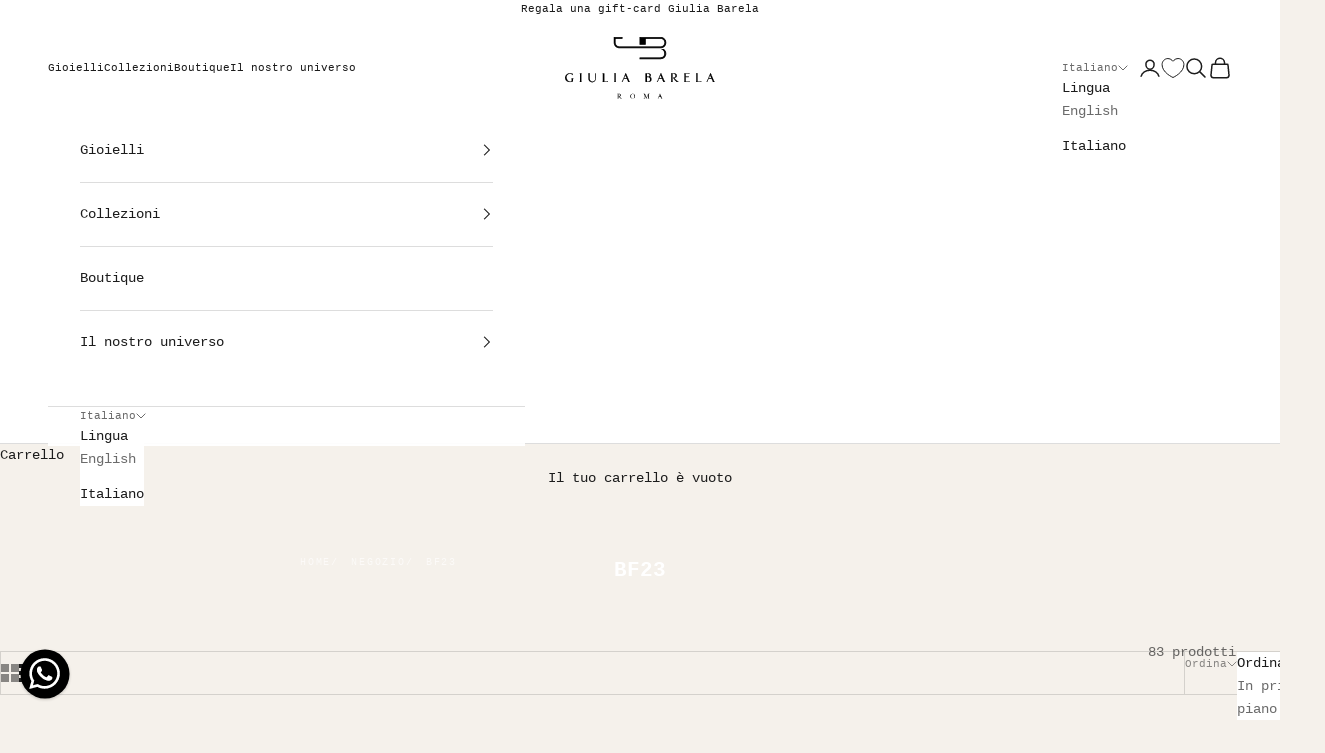

--- FILE ---
content_type: text/html; charset=utf-8
request_url: https://giuliabarela.com/it/collections/bf23
body_size: 148563
content:
<!doctype html>

<html class="no-js" lang="it" dir="ltr">
  <head>
	<script async crossorigin fetchpriority="high" src="/cdn/shopifycloud/importmap-polyfill/es-modules-shim.2.4.0.js"></script>
<script id="pandectes-rules">   /* PANDECTES-GDPR: DO NOT MODIFY AUTO GENERATED CODE OF THIS SCRIPT */      window.PandectesSettings = {"store":{"id":6771408978,"plan":"basic","theme":"Sito 2024","primaryLocale":"en","adminMode":false,"headless":false,"storefrontRootDomain":"","checkoutRootDomain":"","storefrontAccessToken":""},"tsPublished":1721641564,"declaration":{"showPurpose":false,"showProvider":false,"declIntroText":"","showDateGenerated":true},"language":{"languageMode":"Multilingual","fallbackLanguage":"en","languageDetection":"browser","languagesSupported":["bg","hr","cs","da","nl","et","fi","fr","de","el","hu","ga","it","lv","lt","mt","pl","pt","ro","sk","sl","es","sv"]},"texts":{"managed":{"headerText":{"bg":"Ние уважаваме вашата поверителност","cs":"Respektujeme vaše soukromí","da":"Vi respekterer dit privatliv","de":"Wir respektieren deine Privatsphäre","el":"Σεβόμαστε το απόρρητό σας","en":"We respect your privacy","es":"Respetamos tu privacidad","et":"Austame teie privaatsust","fi":"Kunnioitamme yksityisyyttäsi","fr":"Nous respectons votre vie privée","ga":"Tá meas againn ar do phríobháideacht","hr":"Poštujemo vašu privatnost","hu":"Tiszteletben tartjuk az Ön személyes adatait","it":"Rispettiamo la tua privacy","lt":"Mes gerbiame jūsų privatumą","lv":"Mēs cienām jūsu privātumu","mt":"Aħna nirrispettaw il-privatezza tiegħek","nl":"We respecteren uw privacy","pl":"Szanujemy twoją prywatność","pt":"Nós respeitamos sua privacidade","ro":"Respectăm confidențialitatea dvs.","sk":"Rešpektujeme vaše súkromie","sl":"Spoštujemo vašo zasebnost","sv":"Vi respekterar din integritet"},"consentText":{"bg":"Този сайт използва \"бисквитки\" за по-добра функционалност.","cs":"Tato webová stránka používá cookies, aby vám umožnila co nejlepší zážitek z našich webových stránek.","da":"Vi anvender cookies for at sikre at vi giver dig den bedst mulige oplevelse af vores website.","de":"Diese Website verwendet Cookies, um sicherzustellen, dass Sie die beste Erfahrung auf unserer Website erhalten.","el":"Αυτός ο ιστότοπος χρησιμοποιεί cookies για να βελτιώσει την εμπειρία του χρήστη.","en":"This website uses cookies to ensure you get the best experience on our website.","es":"Este sitio web utiliza cookies para garantizar que obtenga la mejor experiencia en nuestro sitio web.","et":"Meie veebileht kasutab parema kasutajakogemuse tagamiseks küpsiseid.","fi":"Verkkosivustollamme käytetään evästeitä käyttäjäkokemuksen parantamiseksi.","fr":"Ce site utilise des cookies pour vous garantir la meilleure expérience sur notre site.","ga":"Úsáideann an suíomh seo fianáin áitiúla chun taithí mhaith ar líne a thabhairt duit.","hr":"Ove internetske stranice koriste kolačiće (tzv. cookies) za pružanje boljeg korisničkog iskustva i funkcionalnosti.","hu":"Weboldalunkon a felhasználói élmény növelésének érdekében sütiket használunk.","it":"Utilizziamo i cookie per essere sicuri che tu possa avere la migliore esperienza sul nostro sito.","lt":"Siekdami užtikrinti geriausią Jūsų naršymo patirtį, šioje svetainėje naudojame slapukus (angl. cookies).","lv":"Lai nodrošinātu vislabāko If interneta lapas darbību, mēs izmantojam sīkdatnes.","mt":"Dan is-sit juża cookies biex itejjeb l-esperjenza tiegħek tal-ibbrawżjar.","nl":"Onze website maakt gebruik van cookies om u een optimale gebruikservaring te bieden.","pl":"Ta strona wykorzystuje pliki cookie dla lepszego działania serwisu.","pt":"O nosso website usa cookies para ajudar a melhorar a sua experiência de utilização.","ro":"Această pagină web folosește cookie-uri pentru a îmbunătăți experiența de navigare și a asigura funcționalițăți adiționale.","sk":"Pre zlepšovanie vášho zážitku na našich stránkach používame cookies.","sl":"Spletno mesto uporablja piškotke, s katerimi izboljšujemo uporabniško izkušnjo.","sv":"Den här webbplatsen använder cookies för att ge dig en bättre upplevelse av webbplatsen."},"dismissButtonText":{"bg":"Добре","cs":"OK","da":"Okay","de":"OK","el":"Εντάξει","en":"Got it","es":"Okay","et":"Okei","fi":"Kunnossa","fr":"D'accord","ga":"Ceart go leor","hr":"U redu","hu":"Rendben","it":"Ok","lt":"Gerai","lv":"Labi","mt":"Kollox sew","nl":"OK","pl":"Dobrze","pt":"Está bem","ro":"O.K","sk":"Ok","sl":"V redu","sv":"Ok"},"linkText":{"bg":"Научете повече","cs":"Více informací","da":"Læs mere","de":"Mehr erfahren","el":"Διαβάστε περισσότερα","en":"Learn more","es":"Leer más","et":"Rohkem infot","fi":"Lue lisää","fr":"En savoir plus","ga":"Léigh níos mó","hr":"Pročitaj više","hu":"További információ","it":"Scopri di più","lt":"Daugiau informacijos","lv":"Lasīt vairāk","mt":"Aktar informazzjoni","nl":"Meer info","pl":"Dowiedz się więcej","pt":"Saiba mais","ro":"Citeste mai mult","sk":"Viac informácií","sl":"Preberi več","sv":"Läs mer"},"imprintText":{"bg":"Отпечатък","cs":"Otisk","da":"Aftryk","de":"Impressum","el":"Αποτύπωμα","en":"Imprint","es":"Imprimir","et":"Imprint","fi":"Jälki","fr":"Imprimer","ga":"Imprint","hr":"Otisak","hu":"Impresszum","it":"Impronta","lt":"Įspaudas","lv":"Nospiedums","mt":"Imprint","nl":"Afdruk","pl":"Odcisk","pt":"Imprimir","ro":"Imprima","sk":"odtlačok","sl":"Odtis","sv":"Avtryck"},"preferencesButtonText":{"bg":"Предпочитания","cs":"Přednost","da":"Indstillinger","de":"Einstellungen","el":"Προτιμήσεις","en":"Preferences","es":"Preferencias","et":"Eelistused","fi":"Asetukset","fr":"Préférences","ga":"Sainroghanna","hr":"Postavke","hu":"preferenciák","it":"Preferenze","lt":"Nuostatos","lv":"Preferences","mt":"Preferenzi","nl":"Voorkeuren","pl":"Preferencje","pt":"Preferências","ro":"Preferințe","sk":"Preferencie","sl":"Nastavitve","sv":"Inställningar"},"allowButtonText":{"bg":"приемам","cs":"Přijmout","da":"Acceptere","de":"Akzeptieren","el":"Αποδέχομαι","en":"Accept","es":"Aceptar","et":"Nõus","fi":"Hyväksyä","fr":"J'accepte","ga":"Glac","hr":"Prihvatiti","hu":"Elfogad","it":"Accettare","lt":"Priimti","lv":"Piekrītu","mt":"Aċċetta","nl":"Aanvaarden","pl":"Zaakceptować","pt":"Aceitar","ro":"Accept","sk":"Súhlasiť","sl":"Sprejmi","sv":"Acceptera"},"denyButtonText":{"bg":"упадък","cs":"Pokles","da":"Nedgang","de":"Ablehnen","el":"Απορρίπτω","en":"Decline","es":"Disminución","et":"Keelduge","fi":"Aleneminen","fr":"Déclin","ga":"Meath","hr":"Odbiti","hu":"Hanyatlás","it":"Declino","lt":"Atsisakyti","lv":"Atteikties","mt":"Tnaqqis","nl":"Afwijzen","pl":"Upadek","pt":"Declínio","ro":"Declin","sk":"Pokles","sl":"Zavrni","sv":"Nedgång"},"leaveSiteButtonText":{"bg":"Оставете този сайт","cs":"Opusťte tento web","da":"Forlad dette sted","de":"Verlasse diese Seite","el":"Αποχώρηση από αυτόν τον ιστότοπο","en":"Leave this site","es":"Dejar este sitio","et":"Lahkuge sellest saidist","fi":"Poistu tältä sivustolta","fr":"Quittez ce site","ga":"Fág an suíomh seo","hr":"Napustite ovu stranicu","hu":"Hagyja el ezt az oldalt","it":"Lascia questo sito","lt":"Palikite šią svetainę","lv":"Atstājiet šo vietni","mt":"Ħalli dan is-sit","nl":"Verlaat deze site","pl":"Opuść tę stronę","pt":"Sair deste site","ro":"Părăsește acest site","sk":"Opustiť túto stránku","sl":"Zapustite to spletno mesto","sv":"Lämna den här webbplatsen"},"cookiePolicyText":{"bg":"Политика за „бисквитките“","cs":"Zásady používání souborů cookie","da":"Cookie Policy","de":"Cookie-Richtlinie","el":"Πολιτική cookies","en":"Cookie policy","es":"Política de cookies","et":"Prääniku poliitika","fi":"Evästekäytäntö","fr":"Politique de cookie","ga":"Polasaí Fianán","hr":"Pravila kolačića","hu":"Cookie-házirend","it":"Gestione dei Cookie","lt":"Slapukų politika","lv":"Polityka Cookie","mt":"Politika dwar il-Cookie","nl":"Cookie beleid","pl":"Polityka Cookie","pt":"Política de Cookies","ro":"Politica cookie","sk":"Zásady používania súborov cookie","sl":"Politika piškotkov","sv":"Cookies policy"},"preferencesPopupTitleText":{"bg":"Изберете тип бисквитки, които приемате да използвате","cs":"Vyberte typ cookies, které přijímáte","da":"Vælg type cookies, du accepterer at bruge","de":"Zustimmungseinstellungen verwalten","el":"Επιλέξτε τον τύπο των cookies που αποδέχεστε χρησιμοποιώντας","en":"Manage consent preferences","es":"Elija el tipo de cookies que acepta usando","et":"Valige küpsiste tüüp, mida kasutate","fi":"Valitse evästeiden tyyppi, jonka hyväksyt","fr":"Choisissez le type de cookies que vous acceptez en utilisant","ga":"Roghnaigh cineál na bhfianán a nglacann tú leo agus tú ag úsáid","hr":"Odaberite vrstu kolačića koju prihvaćate","hu":"Válassza ki az Ön által elfogadott sütik típusát","it":"Scegli il tipo di cookie che accetti utilizzando","lt":"Pasirinkite slapukus, kuriuos sutinkate naudoti","lv":"Izvēlieties sīkdatņu veidu, kuru jūs piekrītat izmantot","mt":"Agħżel it-tip ta cookies li taċċetta li tuża","nl":"Kies het type cookies dat u accepteert","pl":"Wybierz rodzaj plików cookie, które akceptujesz","pt":"Escolha o tipo de cookies que você aceita usar","ro":"Alegeți tipul de cookie-uri pe care le acceptați să le utilizați","sk":"Vyberte typ cookies, s ktorými súhlasíte","sl":"Izberite vrsto piškotkov, ki jo uporabljate","sv":"Välj vilken typ av kakor du accepterar med"},"preferencesPopupIntroText":{"bg":"Когато посещавате някой уеб сайт, той може да съхранява или извлича информация във вашия браузър, най-вече под формата на бисквитки. Тази информация може да се отнася за вас, вашите предпочитания или вашето устройство и се използва най-вече за работа на сайта, както очаквате. Информацията обикновено не ви идентифицира пряко, но може да ви даде по-персонализирано уеб преживяване.","cs":"Když navštívíte jakýkoli web, může ukládat nebo načítat informace do vašeho prohlížeče, většinou ve formě cookies. Tyto informace se mohou týkat vás, vašich preferencí nebo zařízení a většinou se používají k tomu, aby web fungoval tak, jak očekáváte. Tyto informace vás obvykle přímo neidentifikují, ale mohou vám poskytnout více personalizovaný webový zážitek.","da":"Når du besøger et websted, kan det gemme eller hente oplysninger i din browser, mest i form af cookies. Disse oplysninger kan muligvis handle om dig, dine præferencer eller din enhed og bruges for det meste til at få webstedet til at fungere, som du forventer. Oplysningerne identificerer normalt ikke direkte dig, men de kan give dig en mere personlig weboplevelse.","de":"Wenn Sie eine Website besuchen, werden möglicherweise Informationen in Ihrem Browser gespeichert oder abgerufen, meist in Form von Cookies. Diese Informationen beziehen sich möglicherweise auf Sie, Ihre Einstellungen oder Ihr Gerät und werden hauptsächlich verwendet, damit die Website so funktioniert, wie Sie es erwarten. Die Informationen identifizieren Sie normalerweise nicht direkt, können Ihnen jedoch ein persönlicheres Web-Erlebnis bieten.","el":"Όταν επισκέπτεστε οποιονδήποτε ιστότοπο, ενδέχεται να αποθηκεύει ή να ανακτά πληροφορίες στο πρόγραμμα περιήγησής σας, κυρίως με τη μορφή cookie. Αυτές οι πληροφορίες μπορεί να αφορούν εσάς, τις προτιμήσεις σας ή τη συσκευή σας και χρησιμοποιούνται κυρίως για να λειτουργήσει ο ιστότοπος όπως περιμένετε. Οι πληροφορίες συνήθως δεν σας αναγνωρίζουν άμεσα, αλλά μπορούν να σας προσφέρουν μια πιο εξατομικευμένη εμπειρία ιστού.","en":"When you visit any web site, it may store or retrieve information on your browser, mostly in the form of cookies. This information might be about you, your preferences or your device and is mostly used to make the site work as you expect it to. The information does not usually directly identify you, but it can give you a more personalized web experience.","es":"Cuando visita un sitio web, puede almacenar o recuperar información de su navegador, principalmente en forma de cookies. Esta información puede estar relacionada con usted, sus preferencias o su dispositivo y se utiliza principalmente para operar el sitio como usted espera. La información generalmente no lo identifica directamente, pero puede brindarle una experiencia web más personalizada","et":"Kui külastate mõnda veebisaiti, võib see teie brauseris teavet salvestada või seda hankida, enamasti küpsiste kujul. See teave võib olla teie, teie eelistuste või seadme kohta ja seda kasutatakse enamasti saidi toimimiseks nii, nagu te eeldate. Teave ei tuvasta tavaliselt teid otseselt, kuid see võib anda teile isikupärasema veebikogemuse.","fi":"Kun vierailet millä tahansa verkkosivustolla, se saattaa tallentaa tai hakea tietoja selaimellasi, enimmäkseen evästeiden muodossa. Nämä tiedot saattavat olla sinusta, mieltymyksistäsi tai laitteestasi, ja niitä käytetään enimmäkseen sivuston toimimiseen odotettavissa olevalla tavalla. Tiedot eivät yleensä identifioi sinua suoraan, mutta ne voivat antaa sinulle yksilöllisemmän verkkokokemuksen.","fr":"Lorsque vous visitez un site Web, il peut stocker ou récupérer des informations sur votre navigateur, principalement sous forme de cookies. Ces informations peuvent concerner vous, vos préférences ou votre appareil et sont principalement utilisées pour faire fonctionner le site comme vous vous y attendez. Les informations ne vous identifient généralement pas directement, mais elles peuvent vous offrir une expérience Web plus personnalisée.","ga":"Nuair a thugann tú cuairt ar aon suíomh Gréasáin, féadfaidh sé faisnéis ar do bhrabhsálaí a stóráil nó a aisghabháil, i bhfoirm fianáin den chuid is mó. D’fhéadfadh an fhaisnéis seo a bheith fút féin, faoi do chuid sainroghanna nó faoi do ghléas agus úsáidtear í den chuid is mó chun go n-oibreodh an láithreán mar a bheifeá ag súil leis. De ghnáth ní aithníonn an fhaisnéis tú go díreach, ach féadann sé eispéireas gréasáin níos pearsantaithe a thabhairt duit.","hr":"Kada posjetite bilo koju web stranicu, ona može pohraniti ili preuzeti podatke na vašem pregledniku, uglavnom u obliku kolačića. Ove bi informacije mogle biti o vama, vašim preferencijama ili vašem uređaju, a najčešće se upotrebljavaju za rad web mjesta onako kako vi očekujete. Podaci se obično ne identificiraju izravno, ali mogu vam pružiti personaliziraniji web doživljaj.","hu":"Amikor bármely webhelyet felkeres, az információkat tárolhatja vagy visszakeresheti böngészőjében, főleg sütik formájában. Ez az információ lehet rólad, preferenciáiról vagy eszközéről, és leginkább arra szolgál, hogy a webhely úgy működjön, ahogyan azt elvárja. Az információk általában nem azonosítanak téged közvetlenül, de személyre szabottabb webélményt nyújthat.","it":"Quando si visita un sito Web, è possibile che vengano archiviate o recuperate informazioni sul browser, principalmente sotto forma di cookie. Queste informazioni potrebbero riguardare te, le tue preferenze o il tuo dispositivo e vengono utilizzate principalmente per far funzionare il sito come previsto. Le informazioni di solito non ti identificano direttamente, ma possono offrirti un'esperienza web più personalizzata.","lt":"Kai lankotės bet kurioje interneto svetainėje, ji gali saugoti arba nuskaityti informaciją jūsų naršyklėje, dažniausiai slapukų pavidalu. Ši informacija gali būti apie jus, jūsų nuostatas ar jūsų įrenginį ir dažniausiai naudojama tam, kad svetainė veiktų taip, kaip tikitės. Informacija paprastai jūsų tiesiogiai neidentifikuoja, tačiau ji gali suteikti asmeniškesnio interneto naudojimo.","lv":"Apmeklējot jebkuru vietni, tā var saglabāt vai iegūt informāciju jūsu pārlūkprogrammā, galvenokārt sīkdatņu veidā. Šī informācija varētu būt par jums, jūsu vēlmēm vai ierīci, un to galvenokārt izmanto, lai vietne darbotos tā, kā jūs to gaidāt. Informācija parasti jūs tieši neidentificē, taču tā var sniegt personalizētāku tīmekļa pieredzi.","mt":"Meta żżur kwalunkwe sit web, hija tista taħżen jew tikseb informazzjoni fuq il-browser tiegħek, l-aktar fil-forma ta cookies. Din l-informazzjoni tista tkun dwarek, il-preferenzi tiegħek jew it-tagħmir tiegħek u tintuża l-aktar biex tagħmel is-sit jaħdem kif tistenna. L-informazzjoni normalment ma tidentifikax direttament inti, imma tista tagħtik esperjenza tal-web aktar personalizzata.","nl":"Wanneer u een website bezoekt, kan deze informatie in uw browser opslaan of ophalen, meestal in de vorm van cookies. Deze informatie kan over u, uw voorkeuren of uw apparaat gaan en wordt meestal gebruikt om de site te laten werken zoals u verwacht. De informatie identificeert u meestal niet direct, maar kan u een meer gepersonaliseerde webervaring bieden.","pl":"Gdy odwiedzasz dowolną stronę internetową, może ona przechowywać lub odzyskiwać informacje w przeglądarce, głównie w postaci plików cookie. Informacje te mogą dotyczyć Ciebie, Twoich preferencji lub urządzenia i są głównie wykorzystywane do tego, aby strona działała zgodnie z oczekiwaniami. Informacje zwykle nie identyfikują bezpośrednio użytkownika, ale mogą zapewnić bardziej spersonalizowane korzystanie z Internetu.","pt":"Quando você visita qualquer site, ele pode armazenar ou recuperar informações no seu navegador, principalmente na forma de cookies. Essas informações podem ser sobre você, suas preferências ou seu dispositivo e são usadas principalmente para fazer o site funcionar como você espera. As informações geralmente não o identificam diretamente, mas podem oferecer uma experiência na web mais personalizada.","ro":"Când vizitați orice site web, acesta poate stoca sau prelua informații pe browserul dvs., mai ales sub formă de cookie-uri. Aceste informații ar putea fi despre dvs., preferințele dvs. sau dispozitivul dvs. și sunt utilizate mai ales pentru a face site-ul să funcționeze așa cum vă așteptați. De obicei, informațiile nu vă identifică direct, dar vă pot oferi o experiență web mai personalizată.","sk":"Keď navštívite akúkoľvek webovú stránku, môže ukladať alebo získavať informácie vo vašom prehliadači, väčšinou vo forme súborov cookie. Tieto informácie sa môžu týkať vás, vašich preferencií alebo vášho zariadenia a väčšinou sa používajú na to, aby stránka fungovala podľa očakávaní. Tieto informácie vás zvyčajne priamo neidentifikujú, ale môžu vám poskytnúť prispôsobenejší webový zážitok.","sl":"Ko obiščete katero koli spletno mesto, lahko v vašem brskalniku shranjuje ali pridobi podatke, večinoma v obliki piškotkov. Te informacije se lahko nanašajo na vas, vaše nastavitve ali vašo napravo in se večinoma uporabljajo za to, da spletno mesto deluje tako, kot pričakujete. Informacije vas običajno ne identificirajo, vendar vam lahko nudijo bolj prilagojeno spletno izkušnjo.","sv":"När du besöker någon webbplats kan den lagra eller hämta information i din webbläsare, oftast i form av kakor. Denna information kan handla om dig, dina preferenser eller din enhet och används mest för att få webbplatsen att fungera som du förväntar dig att göra. Informationen identifierar dig vanligtvis inte direkt, men den kan ge dig en mer personlig webbupplevelse."},"preferencesPopupCloseButtonText":{"bg":"Близо","cs":"Zavřít","da":"Tæt","de":"Schließen","el":"Κλείσε","en":"Close","es":"Cerrar","et":"Sulge","fi":"kiinni","fr":"Fermer","ga":"Dún","hr":"Zatvoriti","hu":"Bezárás","it":"Vicino","lt":"Uždaryti","lv":"Aizveriet","mt":"Qrib","nl":"Dichtbij","pl":"Blisko","pt":"Fechar","ro":"Închide","sk":"Zavrieť","sl":"Zapri","sv":"Stänga"},"preferencesPopupAcceptAllButtonText":{"bg":"Приемам всичко","cs":"Přijmout vše","da":"Accepter alle","de":"Alle akzeptieren","el":"Αποδοχή όλων","en":"Accept all","es":"Aceptar todo","et":"Nõus kõik","fi":"Hyväksy kaikki","fr":"Accepter tout","ga":"Glac le gach","hr":"Prihvatiti sve","hu":"Mindent elfogad","it":"Accettare tutto","lt":"Priimti viską","lv":"Pieņemt visus","mt":"Aċċetta kollox","nl":"Accepteer alles","pl":"Akceptuj wszystkie","pt":"Aceitar tudo","ro":"Accepta toate","sk":"Prijať všetko","sl":"Sprejmi vse","sv":"Acceptera alla"},"preferencesPopupRejectAllButtonText":{"bg":"Отхвърлете всички","cs":"Odmítnout vše","da":"Afvis alle","de":"Alles ablehnen","el":"Απόρριψη όλων","en":"Reject all","es":"Rechazar todo","et":"Lükka kõik tagasi","fi":"Hylkää kaikki","fr":"Tout rejeter","ga":"Diúltaigh go léir","hr":"Odbacite sve","hu":"Mindent elutasít","it":"Rifiuta tutto","lt":"Atmesti visus","lv":"Noraidīt visus","mt":"Irrifjuta kollox","nl":"Alles afwijzen","pl":"Odrzuć wszystko","pt":"Rejeitar tudo","ro":"Respingeți toate","sk":"Odmietnuť všetko","sl":"Zavrni vse","sv":"Avvisa allt"},"preferencesPopupSaveButtonText":{"bg":"Запазване на предпочитанията и изход","cs":"Uložit předvolby a ukončit","da":"Gem præferencer og exit","de":"Einstellungen speichern und beenden","el":"Αποθήκευση προτιμήσεων και έξοδος","en":"Save preferences & exit","es":"Guardar preferencias y salir","et":"Salvestage eelistused ja väljuge","fi":"Tallenna asetukset ja poistu","fr":"Enregistrer les préférences et quitter","ga":"Sábháil sainroghanna & scoir","hr":"Spremite postavke i izađite","hu":"Beállítások mentése és kilépés","it":"Salva preferenze ed esci","lt":"Išsaugoti nuostatas ir išeiti","lv":"Saglabājiet preferences un izejiet","mt":"Iffranka l-preferenzi u toħroġ","nl":"Sla voorkeuren op en sluit af","pl":"Zapisz preferencje i wyjdź","pt":"Salvar preferências e sair","ro":"Salvați preferințele și ieșiți","sk":"Uložte predvoľby a ukončite program","sl":"Shranite nastavitve in zapustite","sv":"Spara inställningar och avsluta"},"accessSectionTitleText":{"bg":"Преносимост на данните","cs":"Přenos dat","da":"Dataportabilitet","de":"Datenübertragbarkeit","el":"Φορητότητα δεδομένων","en":"Data Portability","es":"Portabilidad de datos","et":"Andmete teisaldatavus","fi":"Tietojen siirrettävyys","fr":"Portabilité des données","ga":"Iniomparthacht sonraí","hr":"Prijenos podataka","hu":"Adatok hordozhatósága","it":"Portabilità dei dati","lt":"Duomenų perkeliamumas","lv":"Datu pārnesamība","mt":"Portabbiltà tad-dejta","nl":"Gegevensportabiliteit","pl":"Możliwość przenoszenia danych","pt":"Portabilidade de dados","ro":"Portabilitatea datelor","sk":"Prenos dát","sl":"Prenosljivost podatkov","sv":"Dataportabilitet"},"accessSectionParagraphText":{"bg":"Имате право да имате достъп до вашите данни по всяко време.","cs":"Máte právo mít kdykoli přístup ke svým údajům.","da":"Du har til enhver tid ret til at få adgang til dine data.","de":"Sie haben das Recht, jederzeit auf Ihre Daten zuzugreifen.","el":"Έχετε το δικαίωμα να έχετε πρόσβαση στα δεδομένα σας ανά πάσα στιγμή.","en":"You have the right to be able to access your personal data at any time. This includes your account information, your order records as well as any GDPR related requests you have made so far. You have the right to request a full report of your data.","es":"Tiene derecho a poder acceder a sus datos en cualquier momento.","et":"Teil on õigus oma andmetele igal ajal juurde pääseda.","fi":"Sinulla on oikeus päästä käsiksi tietoihisi milloin tahansa.","fr":"Vous avez le droit de pouvoir accéder à vos données à tout moment.","ga":"Tá sé de cheart agat a bheith in ann rochtain a fháil ar do chuid sonraí ag am ar bith.","hr":"Imate pravo pristupiti svojim podacima u bilo kojem trenutku.","hu":"Önnek joga van ahhoz, hogy bármikor hozzáférhessen adataihoz.","it":"Hai il diritto di poter accedere ai tuoi dati in qualsiasi momento.","lt":"Jūs turite teisę bet kuriuo metu pasiekti savo duomenis.","lv":"Jums ir tiesības jebkurā laikā piekļūt saviem datiem.","mt":"Int għandek id-dritt li tkun tista 'taċċessa d-dejta tiegħek fi kwalunkwe ħin.","nl":"U heeft te allen tijde het recht om uw gegevens in te zien.","pl":"W każdej chwili masz prawo dostępu do swoich danych.","pt":"Você tem o direito de acessar seus dados a qualquer momento.","ro":"Aveți dreptul de a vă putea accesa datele în orice moment.","sk":"Máte právo mať kedykoľvek prístup k svojim údajom.","sl":"Imate pravico, da lahko kadar koli dostopate do svojih podatkov.","sv":"Du har rätt att när som helst få tillgång till dina uppgifter."},"rectificationSectionTitleText":{"bg":"Поправяне на данни","cs":"Oprava dat","da":"Rettelse af data","de":"Datenberichtigung","el":"Διόρθωση δεδομένων","en":"Data Rectification","es":"Rectificación de datos","et":"Andmete parandamine","fi":"Tietojen oikaisu","fr":"Rectification des données","ga":"Ceartú Sonraí","hr":"Ispravljanje podataka","hu":"Adatjavítás","it":"Rettifica dei dati","lt":"Duomenų taisymas","lv":"Datu labošana","mt":"Rettifika tad-Dejta","nl":"Gegevens rectificatie","pl":"Sprostowanie danych","pt":"Retificação de Dados","ro":"Rectificarea datelor","sk":"Oprava údajov","sl":"Popravek podatkov","sv":"Rättelse av data"},"rectificationSectionParagraphText":{"bg":"Имате право да поискате актуализиране на вашите данни, когато смятате, че е подходящо.","cs":"Máte právo požádat o aktualizaci svých údajů, kdykoli to považujete za vhodné.","da":"Du har ret til at anmode om, at dine data opdateres, når du synes, det er passende.","de":"Sie haben das Recht, die Aktualisierung Ihrer Daten zu verlangen, wann immer Sie dies für angemessen halten.","el":"Έχετε το δικαίωμα να ζητήσετε την ενημέρωση των δεδομένων σας όποτε το κρίνετε κατάλληλο.","en":"You have the right to request your data to be updated whenever you think it is appropriate.","es":"Tienes derecho a solicitar la actualización de tus datos siempre que lo creas oportuno.","et":"Teil on õigus nõuda oma andmete uuendamist alati, kui peate seda asjakohaseks.","fi":"Sinulla on oikeus pyytää tietojesi päivittämistä aina, kun pidät sitä tarpeellisena.","fr":"Vous avez le droit de demander la mise à jour de vos données chaque fois que vous le jugez approprié.","ga":"Tá sé de cheart agat a iarraidh go ndéanfar do chuid sonraí a nuashonrú aon uair a mheasann tú go bhfuil siad oiriúnach.","hr":"Imate pravo zatražiti ažuriranje vaših podataka kad god mislite da je to prikladno.","hu":"Jogában áll kérni adatainak frissítését, amikor úgy gondolja, hogy ez megfelelő.","it":"Hai il diritto di richiedere l'aggiornamento dei tuoi dati ogni volta che lo ritieni opportuno.","lt":"Jūs turite teisę reikalauti, kad jūsų duomenys būtų atnaujinami, kai tik manote, kad tai yra tinkama.","lv":"Jums ir tiesības pieprasīt, lai jūsu dati tiktu atjaunināti, kad vien uzskatāt, ka tie ir piemēroti.","mt":"Int għandek id-dritt li titlob li d-dejta tiegħek tiġi aġġornata kull meta taħseb li hija xierqa.","nl":"U hebt het recht om te vragen dat uw gegevens worden bijgewerkt wanneer u dat nodig acht.","pl":"Masz prawo zażądać aktualizacji swoich danych, ilekroć uznasz to za stosowne.","pt":"Você tem o direito de solicitar que seus dados sejam atualizados sempre que considerar apropriado.","ro":"Aveți dreptul de a solicita actualizarea datelor dvs. ori de câte ori credeți că este adecvat.","sk":"Máte právo požiadať o aktualizáciu svojich údajov, kedykoľvek to považujete za vhodné.","sl":"Imate pravico zahtevati, da se vaši podatki posodobijo, kadar koli menite, da je to primerno.","sv":"Du har rätt att begära att dina uppgifter uppdateras när du tycker att det är lämpligt."},"erasureSectionTitleText":{"bg":"Право да бъдеш забравен","cs":"Právo být zapomenut","da":"Ret til at blive glemt","de":"Recht auf Löschung","el":"Δικαίωμα να ξεχαστείς","en":"Right to be Forgotten","es":"Derecho al olvido","et":"Õigus olla unustatud","fi":"Oikeus tulla unohdetuksi","fr":"Droit à l'oubli","ga":"Ceart go ndéanfaí dearmad ort","hr":"Pravo na zaborav","hu":"Az elfelejtés joga","it":"Diritto all'oblio","lt":"Teisė būti pamirštam","lv":"Tiesības tikt aizmirstam","mt":"Dritt li tintesa","nl":"Recht om vergeten te worden","pl":"Prawo do bycia zapomnianym","pt":"Direito de ser esquecido","ro":"Dreptul de a fi uitat","sk":"Právo byť zabudnutý","sl":"Pravica do pozabe","sv":"Rätt att bli bortglömd"},"erasureSectionParagraphText":{"bg":"Имате право да поискате всичките си данни да бъдат изтрити. След това вече няма да имате достъп до профила си.","cs":"Máte právo požádat o vymazání všech vašich údajů. Poté již nebudete mít přístup ke svému účtu.","da":"Du har ret til at bede alle dine data om at blive slettet. Derefter har du ikke længere adgang til din konto.","de":"Sie haben das Recht, die Löschung aller Ihrer Daten zu verlangen. Danach können Sie nicht mehr auf Ihr Konto zugreifen.","el":"Έχετε το δικαίωμα να ζητήσετε τη διαγραφή όλων των δεδομένων σας. Μετά από αυτό, δεν θα έχετε πλέον πρόσβαση στον λογαριασμό σας.","en":"Use this option if you want to remove your personal and other data from our store. Keep in mind that this process will delete your account, so you will no longer be able to access or use it anymore.","es":"Tiene derecho a solicitar la eliminación de todos sus datos. Después de eso, ya no podrá acceder a su cuenta.","et":"Teil on õigus nõuda kõigi oma andmete kustutamist. Pärast seda ei pääse te enam oma kontole juurde.","fi":"Sinulla on oikeus pyytää, että kaikki tietosi poistetaan. Tämän jälkeen et voi enää käyttää tiliäsi.","fr":"Vous avez le droit de demander que toutes vos données soient effacées. Après cela, vous ne pourrez plus accéder à votre compte.","ga":"Tá sé de cheart agat a iarraidh go scriosfaí do chuid sonraí go léir. Ina dhiaidh sin, ní bheidh tú in ann rochtain a fháil ar do chuntas a thuilleadh.","hr":"Imate pravo zatražiti brisanje svih svojih podataka. Nakon toga više nećete moći pristupiti svom računu.","hu":"Önnek joga van kérni minden adatának törlését. Ezt követően már nem férhet hozzá fiókjához.","it":"Hai il diritto di chiedere la cancellazione di tutti i tuoi dati. Dopodiché, non sarai più in grado di accedere al tuo account.","lt":"Jūs turite teisę reikalauti, kad visi jūsų duomenys būtų ištrinti. Po to nebegalėsite pasiekti savo paskyros.","lv":"Jums ir tiesības lūgt dzēst visus savus datus. Pēc tam jūs vairs nevarēsit piekļūt savam kontam.","mt":"Int għandek id-dritt li titlob li d-dejta kollha tiegħek titħassar. Wara dan, ma tkunx tista 'tibqa' taċċessa l-kont tiegħek.","nl":"U heeft het recht om al uw gegevens te laten wissen. Daarna heeft u geen toegang meer tot uw account.","pl":"Masz prawo zażądać usunięcia wszystkich swoich danych. Po tym czasie nie będziesz już mieć dostępu do swojego konta.","pt":"Você tem o direito de solicitar que todos os seus dados sejam apagados. Depois disso, você não poderá mais acessar sua conta.","ro":"Aveți dreptul să solicitați ștergerea tuturor datelor dvs. După aceea, nu veți mai putea accesa contul dvs.","sk":"Máte právo požiadať o vymazanie všetkých svojich údajov. Potom už nebudete mať prístup k svojmu účtu.","sl":"Imate pravico zahtevati izbris vseh vaših podatkov. Po tem ne boste več mogli dostopati do svojega računa.","sv":"Du har rätt att be alla dina data raderas. Efter det kommer du inte längre att kunna komma åt ditt konto."},"declIntroText":{"bg":"Ние използваме бисквитки, за да оптимизираме функционалността на уебсайта, да анализираме ефективността и да ви предоставим персонализирано изживяване. Някои бисквитки са от съществено значение за правилното функциониране на уебсайта. Тези бисквитки не могат да бъдат деактивирани. В този прозорец можете да управлявате вашите предпочитания за бисквитки.","cs":"Soubory cookie používáme k optimalizaci funkčnosti webu, analýze výkonu a poskytování personalizovaného zážitku. Některé soubory cookie jsou nezbytné pro správné fungování a fungování webových stránek. Tyto soubory cookie nelze zakázat. V tomto okně můžete spravovat své preference souborů cookie.","da":"Vi bruger cookies til at optimere hjemmesidens funktionalitet, analysere ydeevnen og give dig en personlig oplevelse. Nogle cookies er nødvendige for at få hjemmesiden til at fungere og fungere korrekt. Disse cookies kan ikke deaktiveres. I dette vindue kan du administrere dine præferencer for cookies.","de":"Wir verwenden Cookies, um die Funktionalität der Website zu optimieren, die Leistung zu analysieren und Ihnen ein personalisiertes Erlebnis zu bieten. Einige Cookies sind für den ordnungsgemäßen Betrieb der Website unerlässlich. Diese Cookies können nicht deaktiviert werden. In diesem Fenster können Sie Ihre Präferenzen für Cookies verwalten.","el":"Χρησιμοποιούμε cookies για να βελτιστοποιήσουμε τη λειτουργικότητα του ιστότοπου, να αναλύσουμε την απόδοση και να σας παρέχουμε εξατομικευμένη εμπειρία. Ορισμένα cookies είναι απαραίτητα για τη σωστή λειτουργία και λειτουργία του ιστότοπου. Αυτά τα cookies δεν μπορούν να απενεργοποιηθούν. Σε αυτό το παράθυρο μπορείτε να διαχειριστείτε τις προτιμήσεις σας για τα cookies.","en":"We use cookies to optimize website functionality, analyze the performance, and provide personalized experience to you. Some cookies are essential to make the website operate and function correctly. Those cookies cannot be disabled. In this window you can manage your preference of cookies.","es":"Usamos cookies para optimizar la funcionalidad del sitio web, analizar el rendimiento y brindarle una experiencia personalizada. Algunas cookies son esenciales para que el sitio web funcione y funcione correctamente. Esas cookies no se pueden deshabilitar. En esta ventana puede gestionar su preferencia de cookies.","et":"Kasutame küpsiseid, et optimeerida veebisaidi funktsionaalsust, analüüsida toimivust ja pakkuda teile isikupärastatud kogemust. Mõned küpsised on veebisaidi korrektseks toimimiseks ja toimimiseks hädavajalikud. Neid küpsiseid ei saa keelata. Selles aknas saate hallata küpsiste eelistusi.","fi":"Käytämme evästeitä optimoidaksemme verkkosivuston toimivuutta, analysoidaksemme suorituskykyä ja tarjotaksemme sinulle henkilökohtaisen käyttökokemuksen. Jotkut evästeet ovat välttämättömiä, jotta sivusto toimisi ja toimisi oikein. Näitä evästeitä ei voi poistaa käytöstä. Tässä ikkunassa voit hallita evästeasetuksiasi.","fr":"Nous utilisons des cookies pour optimiser les fonctionnalités du site Web, analyser les performances et vous offrir une expérience personnalisée. Certains cookies sont indispensables au bon fonctionnement et au bon fonctionnement du site Web. Ces cookies ne peuvent pas être désactivés. Dans cette fenêtre, vous pouvez gérer vos préférences en matière de cookies.","ga":"Bainimid úsáid as fianáin chun feidhmiúlacht an tsuímh Ghréasáin a bharrfheabhsú, chun anailís a dhéanamh ar fheidhmíocht, agus chun taithí phearsantaithe a sholáthar duit. Tá roinnt fianáin riachtanach chun an suíomh Gréasáin a oibriú agus feidhmiú i gceart. Ní féidir na fianáin sin a dhíchumasú. Sa fhuinneog seo is féidir leat do rogha fianáin a bhainistiú.","hr":"Koristimo kolačiće za optimizaciju funkcionalnosti web stranice, analizu performansi i pružanje personaliziranog iskustva za vas. Neki su kolačići neophodni za ispravno funkcioniranje web stranice. Ti se kolačići ne mogu onemogućiti. U ovom prozoru možete upravljati svojim postavkama kolačića.","hu":"Cookie-kat használunk a webhely működésének optimalizálására, a teljesítmény elemzésére és személyre szabott élmény biztosítására. Egyes cookie-k elengedhetetlenek a weboldal megfelelő működéséhez és működéséhez. Ezeket a sütiket nem lehet letiltani. Ebben az ablakban kezelheti a cookie-k beállításait.","it":"Utilizziamo i cookie per ottimizzare la funzionalità del sito Web, analizzare le prestazioni e fornire un&#39;esperienza personalizzata all&#39;utente. Alcuni cookie sono essenziali per far funzionare e funzionare correttamente il sito web. Questi cookie non possono essere disabilitati. In questa finestra puoi gestire le tue preferenze sui cookie.","lt":"Naudojame slapukus siekdami optimizuoti svetainės funkcionalumą, analizuoti našumą ir suteikti jums asmeninę patirtį. Kai kurie slapukai yra būtini, kad svetainė veiktų ir tinkamai veiktų. Šių slapukų negalima išjungti. Šiame lange galite valdyti slapukų pasirinkimą.","lv":"Mēs izmantojam sīkfailus, lai optimizētu vietnes funkcionalitāti, analizētu veiktspēju un sniegtu jums personalizētu pieredzi. Dažas sīkdatnes ir būtiskas, lai vietne darbotos un darbotos pareizi. Šos sīkfailus nevar atspējot. Šajā logā varat pārvaldīt savu izvēli sīkfailiem.","mt":"Aħna nużaw cookies biex inottimizzaw il-funzjonalità tal-websajt, nanalizzaw il-prestazzjoni, u nipprovdulek esperjenza personalizzata. Xi cookies huma essenzjali biex il-websajt topera u tiffunzjona b&#39;mod korrett. Dawk il-cookies ma jistgħux jiġu diżattivati. F&#39;din it-tieqa tista&#39; timmaniġġja l-preferenza tiegħek ta&#39; cookies.","nl":"We gebruiken cookies om de functionaliteit van de website te optimaliseren, de prestaties te analyseren en u een gepersonaliseerde ervaring te bieden. Sommige cookies zijn essentieel om de website goed te laten werken en correct te laten functioneren. Die cookies kunnen niet worden uitgeschakeld. In dit venster kunt u uw voorkeur voor cookies beheren.","pl":"Używamy plików cookie, aby optymalizować funkcjonalność witryny, analizować wydajność i zapewniać spersonalizowane wrażenia. Niektóre pliki cookie są niezbędne, aby strona działała i działała poprawnie. Tych plików cookie nie można wyłączyć. W tym oknie możesz zarządzać swoimi preferencjami dotyczącymi plików cookies.","pt":"Usamos cookies para otimizar a funcionalidade do site, analisar o desempenho e fornecer uma experiência personalizada para você. Alguns cookies são essenciais para que o site funcione e funcione corretamente. Esses cookies não podem ser desativados. Nesta janela pode gerir a sua preferência de cookies.","ro":"Folosim cookie-uri pentru a optimiza funcționalitatea site-ului web, pentru a analiza performanța și pentru a vă oferi o experiență personalizată. Unele cookie-uri sunt esențiale pentru ca site-ul să funcționeze și să funcționeze corect. Aceste cookie-uri nu pot fi dezactivate. În această fereastră vă puteți gestiona preferințele de cookie-uri.","sk":"Súbory cookie používame na optimalizáciu funkčnosti webových stránok, analýzu výkonu a poskytovanie prispôsobeného zážitku. Niektoré súbory cookie sú nevyhnutné na správne fungovanie a fungovanie webovej stránky. Tieto súbory cookie nemožno zakázať. V tomto okne môžete spravovať preferencie súborov cookie.","sl":"Piškotke uporabljamo za optimizacijo funkcionalnosti spletnega mesta, analizo delovanja in zagotavljanje prilagojene izkušnje. Nekateri piškotki so bistveni za pravilno delovanje in delovanje spletne strani. Teh piškotkov ni mogoče onemogočiti. V tem oknu lahko upravljate svoje nastavitve piškotkov.","sv":"Vi använder cookies för att optimera webbplatsens funktionalitet, analysera prestandan och ge dig en personlig upplevelse. Vissa cookies är nödvändiga för att webbplatsen ska fungera och fungera korrekt. Dessa cookies kan inte inaktiveras. I det här fönstret kan du hantera dina preferenser för cookies."}},"categories":{"strictlyNecessaryCookiesTitleText":{"bg":"Строго необходими бисквитки","cs":"Přísně nutné soubory cookie","da":"Strengt nødvendige cookies","de":"Streng notwendige Cookies","el":"Απολύτως απαραίτητα cookies","en":"Strictly necessary cookies","es":"Cookies estrictamente necesarias","et":"Rangelt vajalikud küpsised","fi":"Pakolliset evästeet","fr":"Cookies strictement nécessaires","ga":"Fianáin atá riachtanach go géar","hr":"Strogo potrebni kolačići","hu":"Szigorúan szükséges sütik","it":"Cookie strettamente necessari","lt":"Griežtai būtini slapukai","lv":"Stingri nepieciešami sīkfaili","mt":"Cookies strettament meħtieġa","nl":"Strikt noodzakelijke cookies","pl":"Niezbędne pliki cookie","pt":"Cookies estritamente necessários","ro":"Cookie-uri strict necesare","sk":"Prísne potrebné súbory cookie","sl":"Strogo potrebni piškotki","sv":"Strikt nödvändiga kakor"},"functionalityCookiesTitleText":{"bg":"Функционални бисквитки","cs":"Funkční soubory cookie","da":"Funktionalitet cookies","de":"Funktionscookies","el":"Cookies λειτουργικότητας","en":"Functionality cookies","es":"Cookies de funcionalidad","et":"Funktsionaalsuse küpsised","fi":"Toimintoevästeet","fr":"Cookies de fonctionnalité","ga":"Fianáin feidhmiúlacht","hr":"Kolačići funkcionalnosti","hu":"Funkcionális sütik","it":"Cookie di funzionalità","lt":"Funkcionalumo slapukai","lv":"Funkcionalitātes sīkfaili","mt":"Cookies tal-funzjonalità","nl":"Functionaliteitscookies","pl":"Funkcjonalne pliki cookie","pt":"Cookies de funcionalidade","ro":"Cookie-uri de funcționalitate","sk":"Funkčné súbory cookie","sl":"Piškotki funkcionalnosti","sv":"Funktionalitetskakor"},"performanceCookiesTitleText":{"bg":"Бисквитки за ефективност","cs":"Soubory cookie výkonu","da":"Performance cookies","de":"Leistungscookies","el":"Cookies απόδοσης","en":"Performance cookies","es":"Cookies de rendimiento","et":"Performance küpsised","fi":"Suorituskykyevästeet","fr":"Cookies de performance","ga":"Fianáin feidhmíochta","hr":"Kolačići performansi","hu":"Teljesítmény sütik","it":"Cookie prestazionali","lt":"Spektaklio slapukai","lv":"Izpildījuma sīkdatnes","mt":"Cookies ta ’prestazzjoni","nl":"Prestatiecookies","pl":"Wydajne pliki cookie","pt":"Cookies de desempenho","ro":"Cookie-uri performante","sk":"Výkonové cookies","sl":"Piškotki uspešnosti","sv":"Prestanda cookies"},"targetingCookiesTitleText":{"bg":"Насочване на бисквитки","cs":"Cílení cookies","da":"Målretning af cookies","de":"Cookies ausrichten","el":"Στόχευση cookie","en":"Targeting cookies","es":"Cookies de orientación","et":"Küpsiste sihtimine","fi":"Kohdentaminen evästeet","fr":"Cibler les cookies","ga":"Ag díriú ar fhianáin","hr":"Ciljanje kolačića","hu":"Célzási sütik","it":"Cookie di targeting","lt":"Tiksliniai slapukai","lv":"Mērķtiecīgas sīkdatnes","mt":"Cookies li jimmiraw","nl":"Gerichte cookies","pl":"Docelowe pliki cookie","pt":"Cookies de segmentação","ro":"Cookie-uri de direcționare","sk":"Zacielenie na súbory cookie","sl":"Ciljanje piškotkov","sv":"Inriktning av kakor"},"unclassifiedCookiesTitleText":{"bg":"Некласифицирани бисквитки","cs":"Nezařazené cookies","da":"Ikke-klassificerede cookies","de":"Nicht klassifizierte Cookies","el":"Μη ταξινομημένα cookie","en":"Unclassified cookies","es":"Cookies sin clasificar","et":"Klassifitseerimata küpsised","fi":"Luokittelemattomat evästeet","fr":"Cookies non classés","ga":"Fianáin neamhrangaithe","hr":"Nerazvrstani kolačići","hu":"Besorolás nélküli sütik","it":"Cookie non classificati","lt":"Neklasifikuoti slapukai","lv":"Neklasificēti sīkfaili","mt":"Cookies mhux klassifikati","nl":"Niet-geclassificeerde cookies","pl":"Niesklasyfikowane pliki cookie","pt":"Cookies não classificados","ro":"Cookie-uri neclasificate","sk":"Nezaradené súbory cookie","sl":"Nerazvrščeni piškotki","sv":"Oklassificerade kakor"},"strictlyNecessaryCookiesDescriptionText":{"bg":"Тези бисквитки са от съществено значение, за да ви позволят да се движите из уебсайта и да използвате неговите функции, като например достъп до защитени зони на уебсайта. Без тези услуги за бисквитки, които сте поискали, като кошници за пазаруване или електронно таксуване, не могат да бъдат предоставени.","cs":"Tyto soubory cookie jsou nezbytné k tomu, aby vám umožnily pohybovat se po webu a používat jeho funkce, například přístup k zabezpečeným oblastem webu. Bez těchto souborů cookie, které jste požadovali, jako jsou nákupní koše nebo elektronická fakturace, nelze poskytovat.","da":"Disse cookies er vigtige for at gøre det muligt for dig at bevæge dig rundt på webstedet og bruge dets funktioner, såsom adgang til sikre områder af webstedet. Uden disse cookies-tjenester, du har bedt om, såsom indkøbskurve eller e-fakturering, kan det ikke leveres.","de":"Diese Cookies sind unerlässlich, damit Sie sich auf der Website bewegen und deren Funktionen nutzen können, z. B. den Zugriff auf sichere Bereiche der Website. Ohne diese von Ihnen angeforderten Cookies können keine Dienste wie Einkaufskörbe oder elektronische Abrechnung bereitgestellt werden.","el":"Αυτά τα cookies είναι απαραίτητα για να μπορέσετε να μετακινηθείτε στον ιστότοπο και να χρησιμοποιήσετε τις δυνατότητές του, όπως η πρόσβαση σε ασφαλείς περιοχές του ιστότοπου. Χωρίς αυτές τις υπηρεσίες cookies που έχετε ζητήσει, όπως καλάθια αγορών ή ηλεκτρονική χρέωση, δεν παρέχονται.","en":"These cookies are essential in order to enable you to move around the website and use its features, such as accessing secure areas of the website. Without these cookies services you have asked for, like shopping baskets or e-billing, cannot be provided.","es":"Estas cookies son esenciales para permitirle moverse por el sitio web y utilizar sus funciones, como acceder a áreas seguras del sitio web. Sin estas cookies, los servicios que ha solicitado, como cestas de compras o facturación electrónica, no se pueden proporcionar.","et":"Need küpsised on olulised selleks, et saaksite veebisaidil liikuda ja kasutada selle funktsioone, näiteks pääseda juurde veebisaidi turvalistele aladele. Ilma nende küpsisteta pole teie pakutavaid teenuseid, näiteks ostukorve või e-arveid, pakkuda.","fi":"Nämä evästeet ovat välttämättömiä, jotta voit liikkua verkkosivustolla ja käyttää sen ominaisuuksia, kuten pääsyä verkkosivuston suojatuille alueille. Ilman näitä evästeitä palveluja, kuten ostoskoria tai sähköistä laskutusta, ei voida tarjota.","fr":"Ces cookies sont essentiels pour vous permettre de vous déplacer sur le site Web et d'utiliser ses fonctionnalités, telles que l'accès à des zones sécurisées du site Web. Sans ces cookies, les services que vous avez demandés, comme les paniers d'achat ou la facturation électronique, ne peuvent pas être fournis.","ga":"Tá na fianáin seo riachtanach d’fhonn a chur ar do chumas bogadh timpeall an láithreáin ghréasáin agus a ghnéithe a úsáid, mar shampla rochtain a fháil ar chodanna slána den láithreán gréasáin. Ní féidir na seirbhísí fianáin a d’iarr tú, cosúil le ciseáin siopadóireachta nó r-bhilleáil, a sholáthar.","hr":"Ovi su kolačići neophodni kako biste se mogli kretati po web mjestu i koristiti njegove značajke, poput pristupa sigurnim područjima web mjesta. Bez ovih kolačića usluga koje ste zatražili, poput košarica za kupnju ili e-naplate, ne mogu se pružiti.","hu":"Ezek a sütik elengedhetetlenek ahhoz, hogy lehetővé tegyék a weboldalon való mozgást és annak funkcióinak használatát, például a webhely biztonságos területeinek elérését. Ezeknek a sütiknek a nélkül nem tudnak nyújtani az Ön által igényelt szolgáltatásokat, például bevásárlókosarak vagy e-számlázás.","it":"Questi cookie sono essenziali per consentire all'utente di spostarsi all'interno del sito Web e utilizzare le sue funzionalità, come l'accesso ad aree sicure del sito Web. Senza questi cookie i servizi richiesti, come i cestini della spesa o la fatturazione elettronica, non possono essere forniti.","lt":"Šie slapukai yra būtini tam, kad galėtumėte judėti svetainėje ir naudotis jos funkcijomis, pavyzdžiui, patekti į saugias svetainės sritis. Be šių slapukų paslaugų, tokių kaip pirkinių krepšeliai ar el. Sąskaitos, neįmanoma suteikti.","lv":"Šīs sīkdatnes ir būtiskas, lai jūs varētu pārvietoties pa vietni un izmantot tās funkcijas, piemēram, piekļūt drošām vietnes vietām. Bez šiem sīkdatņu pakalpojumiem, piemēram, iepirkšanās groziņus vai e-rēķinus, jūs nevarēsit sniegt pakalpojumus.","mt":"Dawn il-cookies huma essenzjali sabiex jgħinuk tiċċaqlaq madwar il-websajt u tuża l-karatteristiċi tagħha, bħall-aċċess għal żoni siguri tal-websajt. Mingħajr dawn is-servizzi tal-cookies li tlabt, bħal basktijiet tax-xiri jew kontijiet elettroniċi, ma jkunux jistgħu jiġu pprovduti.","nl":"Deze cookies zijn essentieel om u in staat te stellen op de website te navigeren en de functies ervan te gebruiken, zoals toegang tot beveiligde delen van de website. Zonder deze cookies kunnen services waar u om hebt gevraagd, zoals winkelmandjes of e-facturering, niet worden geleverd.","pl":"Te pliki cookie są niezbędne, aby umożliwić Ci poruszanie się po witrynie i korzystanie z jej funkcji, takich jak dostęp do bezpiecznych obszarów witryny. Bez tych plików cookie nie można zapewnić usług, o które prosiłeś, takich jak koszyki zakupów lub e-fakturowanie.","pt":"Esses cookies são essenciais para permitir que você se desloque pelo site e use seus recursos, como acessar áreas seguras do site. Sem esses cookies, os serviços solicitados, como cestas de compras ou faturamento eletrônico, não podem ser fornecidos.","ro":"Aceste cookie-uri sunt esențiale pentru a vă permite să vă deplasați pe site și să utilizați caracteristicile acestuia, cum ar fi accesarea unor zone sigure ale acestuia. Fără aceste cookie-uri pe care le-ați solicitat, cum ar fi coșurile de cumpărături sau facturarea electronică, nu pot fi furnizate.","sk":"Tieto súbory cookie sú nevyhnutné na to, aby vám umožnili pohybovať sa po webovej stránke a používať jej funkcie, napríklad prístup k zabezpečeným oblastiam webovej stránky. Bez týchto súborov cookie, ktoré ste požadovali, ako sú nákupné koše alebo elektronická fakturácia, nie je možné poskytnúť.","sl":"Ti piškotki so bistveni, da se lahko premikate po spletnem mestu in uporabljate njegove funkcije, kot je dostop do varnih območij spletnega mesta. Brez teh piškotkov, ki ste jih zaprosili, kot so nakupovalne košare ali e-računi, ni mogoče zagotoviti.","sv":"Dessa kakor är viktiga för att du ska kunna flytta runt på webbplatsen och använda dess funktioner, till exempel åtkomst till säkra områden på webbplatsen. Utan dessa cookies kan du inte ha några tjänster som korgar eller e-fakturering."},"functionalityCookiesDescriptionText":{"bg":"Тези бисквитки позволяват на уебсайта да запомни избора, който правите (като вашето потребителско име, език или региона, в който се намирате) и предоставя подобрени, по-лични функции. Например, уебсайт може да бъде в състояние да ви предостави местни доклади за времето или новини за трафика, като съхранява в бисквитката региона, в който се намирате в момента. Тези бисквитки могат да се използват и за запомняне на промените, които сте направили в размера на текста, шрифтовете и други части на уеб страниците, които можете да персонализирате. Те могат да се използват и за предоставяне на услуги, които сте поискали, като например гледане на видео или коментар в блог. Информацията, която тези бисквитки събират, може да бъде анонимна и те не могат да проследяват вашата активност при сърфиране в други уебсайтове.","cs":"Tyto soubory cookie umožňují webu zapamatovat si vaše rozhodnutí (například vaše uživatelské jméno, jazyk nebo oblast, ve které se nacházíte) a poskytují vylepšené a více osobní funkce. Například web vám může poskytnout místní zprávy o počasí nebo dopravní zprávy uložením v cookie oblasti, ve které se momentálně nacházíte. Tyto soubory cookie lze také použít k zapamatování změn velikosti textu, písem a dalších částí webových stránek, které lze přizpůsobit. Mohou být také použity k poskytování služeb, o které jste požádali, jako je sledování videa nebo komentování blogu. Informace, které tyto soubory cookie shromažďují, mohou být anonymizovány a nemohou sledovat vaše prohlížení na jiných webech.","da":"Disse cookies giver webstedet mulighed for at huske de valg, du foretager (f.eks. Dit brugernavn, sprog eller det område, du befinder dig i) og giver forbedrede, mere personlige funktioner. For eksempel kan et websted muligvis give dig lokale vejrrapporter eller trafiknyheder ved at gemme i en cookie det område, hvor du i øjeblikket befinder dig. Disse cookies kan også bruges til at huske ændringer, du har foretaget i tekststørrelse, skrifttyper og andre dele af websider, som du kan tilpasse. De kan også bruges til at levere tjenester, du har bedt om, såsom at se en video eller kommentere på en blog. De oplysninger, disse cookies indsamler, kan anonymiseres, og de kan ikke spore din browseaktivitet på andre websteder.","de":"Mit diesen Cookies kann sich die Website an Ihre Auswahl erinnern (z. B. Ihren Benutzernamen, Ihre Sprache oder die Region, in der Sie sich befinden) und erweiterte, persönlichere Funktionen bereitstellen. Beispielsweise kann eine Website Ihnen möglicherweise lokale Wetterberichte oder Verkehrsnachrichten bereitstellen, indem Sie die Region, in der Sie sich gerade befinden, in einem Cookie speichern. Diese Cookies können auch verwendet werden, um Änderungen zu speichern, die Sie an Textgröße, Schriftarten und anderen Teilen von Webseiten vorgenommen haben, die Sie anpassen können. Sie können auch verwendet werden, um Dienste bereitzustellen, nach denen Sie gefragt haben, z. B. das Ansehen eines Videos oder das Kommentieren eines Blogs. Die Informationen, die diese Cookies sammeln, sind möglicherweise anonymisiert und können Ihre Browsing-Aktivitäten auf anderen Websites nicht verfolgen.","el":"Αυτά τα cookie επιτρέπουν στον ιστότοπο να θυμάται τις επιλογές που κάνετε (όπως το όνομα χρήστη, τη γλώσσα ή την περιοχή στην οποία βρίσκεστε) και παρέχει βελτιωμένες, πιο προσωπικές δυνατότητες. Για παράδειγμα, ένας ιστότοπος μπορεί να σας παρέχει τοπικές αναφορές καιρού ή ειδήσεις σχετικά με την κυκλοφορία αποθηκεύοντας σε ένα cookie την περιοχή στην οποία βρίσκεστε αυτήν τη στιγμή. Αυτά τα cookies μπορούν επίσης να χρησιμοποιηθούν για να θυμούνται τις αλλαγές που έχετε κάνει στο μέγεθος κειμένου, τις γραμματοσειρές και άλλα μέρη των ιστοσελίδων που μπορείτε να προσαρμόσετε. Μπορούν επίσης να χρησιμοποιηθούν για την παροχή υπηρεσιών που έχετε ζητήσει, όπως παρακολούθηση βίντεο ή σχολιασμός ιστολογίου. Οι πληροφορίες που συλλέγουν αυτά τα cookie ενδέχεται να είναι ανώνυμες και δεν μπορούν να παρακολουθούν τη δραστηριότητα περιήγησής σας σε άλλους ιστότοπους.","en":"These cookies allow the website to remember choices you make (such as your user name, language or the region you are in) and provide enhanced, more personal features. For instance, a website may be able to provide you with local weather reports or traffic news by storing in a cookie the region in which you are currently located. These cookies can also be used to remember changes you have made to text size, fonts and other parts of web pages that you can customise. They may also be used to provide services you have asked for such as watching a video or commenting on a blog. The information these cookies collect may be anonymised and they cannot track your browsing activity on other websites.","es":"Estas cookies permiten que el sitio web recuerde las elecciones que realice (como su nombre de usuario, idioma o la región en la que se encuentra) y brinde funciones mejoradas y más personales. Por ejemplo, un sitio web puede proporcionarle informes meteorológicos locales o noticias de tráfico almacenando en una cookie la región en la que se encuentra actualmente. Estas cookies también se pueden usar para recordar los cambios que ha realizado en el tamaño del texto, las fuentes y otras partes de las páginas web que puede personalizar. También se pueden usar para proporcionar servicios que haya solicitado, como ver un video o comentar en un blog. La información que recopilan estas cookies puede ser anónima y no pueden rastrear su actividad de navegación en otros sitios web.","et":"Need küpsised võimaldavad veebisaidil meeles pidada teie tehtud valikuid (näiteks teie kasutajanimi, keel või piirkond, kus viibite) ja pakuvad täiustatud, isikupärasemaid funktsioone. Näiteks võib veebisait pakkuda teile kohalikke ilmateateid või liiklusuudiseid, salvestades küpsisesse piirkonna, kus te praegu asute. Neid küpsiseid saab kasutada ka selleks, et meeles pidada tehtud muudatusi teksti suuruses, fontites ja muudes veebilehtede osades, mida saate kohandada. Neid võib kasutada ka teie taotletud teenuste osutamiseks, näiteks video vaatamiseks või ajaveebi kommenteerimiseks. Nende küpsiste kogutav teave võib olla anonüümseks muudetud ja nad ei saa teie teiste veebisaitide sirvimistegevust jälgida.","fi":"Nämä evästeet antavat verkkosivustolle muistaa tekemäsi valinnat (kuten käyttäjänimen, kielen tai alueen, jossa olet) ja tarjoavat parannettuja, henkilökohtaisempia ominaisuuksia. Esimerkiksi verkkosivusto voi pystyä toimittamaan sinulle paikallisia säätiedotteita tai liikenneuutisia tallentamalla evästeeseen alueen, jolla olet tällä hetkellä. Näitä evästeitä voidaan käyttää myös muistamaan muutokset, jotka olet tehnyt tekstin kokoon, fontteihin ja muihin verkkosivujen osiin, joita voit mukauttaa. Niitä voidaan käyttää myös tarjoamiesi palveluiden tarjoamiseen, kuten videon katsomiseen tai blogin kommentointiin. Näiden evästeiden keräämät tiedot voivat olla nimettömiä, ja ne eivät voi seurata selailutoimintaasi muilla verkkosivustoilla.","fr":"Ces cookies permettent au site Web de se souvenir des choix que vous faites (comme votre nom d'utilisateur, votre langue ou la région dans laquelle vous vous trouvez) et offrent des fonctionnalités améliorées et plus personnelles. Par exemple, un site Web peut être en mesure de vous fournir des bulletins météorologiques locaux ou des informations sur le trafic en stockant dans un cookie la région dans laquelle vous vous trouvez actuellement. Ces cookies peuvent également être utilisés pour mémoriser les modifications que vous avez apportées à la taille du texte, aux polices et à d'autres parties des pages Web que vous pouvez personnaliser. Ils peuvent également être utilisés pour fournir des services que vous avez demandés, comme regarder une vidéo ou commenter un blog. Les informations que ces cookies collectent peuvent être anonymisées et ils ne peuvent pas suivre votre activité de navigation sur d'autres sites Web.","ga":"Ligeann na fianáin seo don láithreán gréasáin cuimhneamh ar na roghanna a dhéanann tú (mar shampla d’ainm úsáideora, do theanga nó an réigiún ina bhfuil tú) agus soláthraíonn siad gnéithe feabhsaithe, níos pearsanta. Mar shampla, d’fhéadfadh suíomh Gréasáin tuairiscí aimsire áitiúla nó nuacht tráchta a sholáthar duit trí an réigiún ina bhfuil tú lonnaithe faoi láthair a stóráil i bhfianán. Is féidir na fianáin seo a úsáid freisin chun cuimhneamh ar athruithe a rinne tú ar mhéid téacs, clónna agus codanna eile de leathanaigh ghréasáin is féidir leat a shaincheapadh. Féadfar iad a úsáid freisin chun seirbhísí a d’iarr tú a sholáthar, mar shampla féachaint ar fhíseán nó trácht a dhéanamh ar bhlag. D’fhéadfadh an fhaisnéis a bhailíonn na fianáin seo a bheith gan ainm agus ní féidir leo do ghníomhaíocht brabhsála a rianú ar láithreáin ghréasáin eile.","hr":"Ovi kolačići omogućavaju web mjestu da pamti vaše odabire (poput vašeg korisničkog imena, jezika ili regije u kojoj se nalazite) te pružaju poboljšane, osobnije značajke. Na primjer, web mjesto može vam pružiti lokalne vremenske izvještaje ili vijesti o prometu pohranjivanjem u kolačić regiju u kojoj se trenutno nalazite. Ovi se kolačići mogu koristiti i za pamćenje promjena koje ste napravili u veličini teksta, fontovima i ostalim dijelovima web stranica koje možete prilagoditi. Također se mogu koristiti za pružanje usluga koje ste tražili, poput gledanja videa ili komentiranja na blogu. Podaci koje ovi kolačići prikupljaju mogu se anonimiti i ne mogu pratiti vašu aktivnost pregledavanja na drugim web mjestima.","hu":"Ezek a sütik lehetővé teszik a weboldal számára, hogy emlékezzen az Ön által elvégzett választásokra (például a felhasználónevére, a nyelvére vagy a régióra, ahol tartózkodik), és továbbfejlesztett, személyesebb szolgáltatásokat nyújt. Például egy webhely helyi időjárási jelentéseket vagy forgalmi híreket biztosíthat Önnek, ha egy sütibe tárolja azt a régiót, amelyben jelenleg tartózkodik. Ezek a sütik arra is felhasználhatók, hogy emlékezzenek a szöveg méretére, betűtípusaira és a testreszabható weboldalak egyéb részeire elvégzett változásokra. Használhatók olyan szolgáltatások nyújtására is, amelyeket kért, például egy videó megnézésére vagy egy blog kommentálására. A sütik által gyűjtött információk névtelenné válhatnak, és nem tudják követni az Ön böngészési tevékenységét más webhelyeken.","it":"Questi cookie consentono al sito Web di ricordare le scelte effettuate (come il nome utente, la lingua o la regione in cui ci si trova) e forniscono funzionalità avanzate e più personali. Ad esempio, un sito Web potrebbe essere in grado di fornire bollettini meteorologici locali o notizie sul traffico memorizzando in un cookie la regione in cui ci si trova attualmente. Questi cookie possono anche essere utilizzati per ricordare le modifiche apportate alla dimensione del testo, ai caratteri e ad altre parti delle pagine Web che è possibile personalizzare. Possono anche essere utilizzati per fornire servizi richiesti, come guardare un video o commentare un blog. Le informazioni raccolte da questi cookie possono essere rese anonime e non possono tracciare la tua attività di navigazione su altri siti Web.","lt":"Šie slapukai leidžia svetainei atsiminti jūsų pasirinktus sprendimus (pvz., Jūsų vartotojo vardą, kalbą ar regioną, kuriame esate) ir teikia patobulintas, asmeniškesnes funkcijas. Pvz., Svetainė gali suteikti jums vietos orų pranešimus ar eismo naujienas, laikydama slapuke regioną, kuriame šiuo metu esate. Šie slapukai taip pat gali būti naudojami įsimenant teksto dydžio, šriftų ir kitų tinklalapių, kuriuos galite tinkinti, pakeitimus. Jie taip pat gali būti naudojami teikiant paslaugas, kurių paprašėte, pavyzdžiui, žiūrėti vaizdo įrašą ar komentuoti tinklaraštį. Šių slapukų renkama informacija gali būti anonimizuota ir jie negali sekti jūsų naršymo veiklos kitose svetainėse.","lv":"Šīs sīkdatnes ļauj vietnei atcerēties jūsu izdarīto izvēli (piemēram, jūsu lietotājvārdu, valodu vai reģionu, kurā atrodaties) un nodrošina uzlabotas, personiskākas funkcijas. Piemēram, vietne, iespējams, var jums sniegt vietējos laika apstākļu ziņojumus vai satiksmes ziņas, sīkdatnē uzglabājot reģionu, kurā jūs šobrīd atrodaties. Šīs sīkdatnes var izmantot arī, lai atcerētos jūsu veiktās izmaiņas teksta lielumā, fontos un citās Web lapu daļās, kuras varat pielāgot. Tos var izmantot arī tādu pakalpojumu sniegšanai, kurus esat pieprasījis, piemēram, skatīties video vai komentēt emuāru. Šo sīkdatņu apkopotā informācija var būt anonīma, un tās nevar izsekot jūsu pārlūkošanas darbībām citās vietnēs.","mt":"Dawn il-cookies jippermettu lill-websajt tiftakar l-għażliet li tagħmel (bħall-isem tal-utent, il-lingwa jew ir-reġjun li fih) u tipprovdi karatteristiċi msaħħa u aktar personali. Pereżempju, websajt tista 'tkun kapaċi jipprovdulek rapporti tat-temp lokali jew aħbarijiet tat-traffiku billi taħżen cookie fir-reġjun li fih attwalment tinsab. Dawn il-cookies jistgħu jintużaw ukoll biex tiftakar il-bidliet li tkun għamilt fid-daqs tat-test, il-fonts u partijiet oħra tal-paġni tal-web li tista 'tippersonalizza. Jistgħu jintużaw ukoll biex jipprovdu servizzi li tlabt bħalma jaraw vidjo jew jikkummentaw fuq blog. L-informazzjoni li dawn il-cookies jiġbru jistgħu jiġu anonimizzati u ma jistgħux isegwu l-attività ta 'browsing tiegħek fuq websajts oħra.","nl":"Met deze cookies kan de website de keuzes die u maakt onthouden (zoals uw gebruikersnaam, taal of de regio waarin u zich bevindt) en verbeterde, persoonlijkere functies bieden. Een website kan u bijvoorbeeld voorzien van lokale weerberichten of verkeersinformatie door in een cookie de regio op te slaan waarin u zich momenteel bevindt. Deze cookies kunnen ook worden gebruikt om te onthouden welke wijzigingen u heeft aangebracht in de tekstgrootte, lettertypen en andere delen van webpagina's die u kunt aanpassen. Ze kunnen ook worden gebruikt om services te leveren waar u om hebt gevraagd, zoals het bekijken van een video of het reageren op een blog. De informatie die deze cookies verzamelen, kan geanonimiseerd zijn en ze kunnen uw browse-activiteit op andere websites niet volgen.","pl":"Te pliki cookie pozwalają witrynie zapamiętać dokonane przez ciebie wybory (takie jak nazwa użytkownika, język lub region, w którym się znajdujesz) i zapewniają ulepszone, bardziej osobiste funkcje. Na przykład witryna internetowa może udostępniać lokalne prognozy pogody lub informacje o ruchu drogowym, przechowując w pliku cookie region, w którym aktualnie się znajdujesz. Te pliki cookie mogą również służyć do zapamiętywania wprowadzonych zmian rozmiaru tekstu, czcionek i innych części stron internetowych, które można dostosować. Mogą być również wykorzystywane do świadczenia usług, o które prosiłeś, takich jak oglądanie wideo lub komentowanie na blogu. Informacje gromadzone przez te pliki cookie mogą być zanonimizowane i nie mogą śledzić Twojej aktywności przeglądania na innych stronach internetowych.","pt":"Esses cookies permitem que o site se lembre das escolhas que você faz (como nome de usuário, idioma ou região em que se encontra) e forneça recursos aprimorados e mais pessoais. Por exemplo, um site pode fornecer relatórios meteorológicos locais ou notícias de trânsito, armazenando em um cookie a região em que você está atualmente. Esses cookies também podem ser usados ​​para lembrar as alterações feitas no tamanho do texto, fontes e outras partes das páginas da Web que você pode personalizar. Eles também podem ser usados ​​para fornecer serviços solicitados, como assistir a um vídeo ou comentar em um blog. As informações coletadas por esses cookies podem ser anônimas e não podem rastrear sua atividade de navegação em outros sites.","ro":"Aceste cookie-uri permit site-ului web să își amintească alegerile pe care le faceți (cum ar fi numele de utilizator, limba sau regiunea în care vă aflați) și oferă funcții îmbunătățite și mai personale. De exemplu, un site web poate să vă furnizeze rapoarte meteo locale sau știri de trafic stocând într-un cookie regiunea în care vă aflați în prezent. Aceste cookie-uri pot fi folosite și pentru a vă aminti modificările pe care le-ați făcut la dimensiunea textului, fonturile și alte părți ale paginilor web pe care le puteți personaliza. De asemenea, pot fi utilizate pentru a furniza servicii pe care le-ați solicitat, cum ar fi vizionarea unui videoclip sau comentarea unui blog. Informațiile pe care le colectează aceste cookie-uri pot fi anonimizate și nu vă pot urmări activitatea de navigare pe alte site-uri web.","sk":"Tieto súbory cookie umožňujú webovej stránke zapamätať si výber (napríklad vaše užívateľské meno, jazyk alebo oblasť, v ktorej sa nachádzate) a poskytujú vylepšené a osobnejšie funkcie. Napríklad webová stránka vám môže poskytnúť miestne správy o počasí alebo dopravné správy uložením oblasti cookie, v ktorej sa práve nachádzate, do súboru cookie. Tieto súbory cookie sa dajú použiť aj na zapamätanie zmien vo veľkosti textu, písiem a iných častiach webových stránok, ktoré môžete prispôsobiť. Môžu sa tiež použiť na poskytovanie služieb, o ktoré ste požiadali, napríklad na pozeranie videa alebo komentovanie blogu. Informácie, ktoré tieto súbory cookie zhromažďujú, môžu byť anonymizované a nemôžu sledovať vašu aktivitu prehliadania na iných webových stránkach.","sl":"Ti piškotki spletnemu mestu omogočajo, da si zapomni izbire (kot so vaše uporabniško ime, jezik ali regija, v kateri ste) in nudijo izboljšane, bolj osebne funkcije. Na primer, na spletnem mestu vam lahko pošlje lokalna vremenska poročila ali prometne novice, tako da shrani v piškotek regijo, v kateri se trenutno nahajate. Ti piškotki se lahko uporabljajo tudi za zapomnitev sprememb velikosti besedila, pisav in drugih delov spletnih strani, ki jih lahko prilagodite. Uporabljajo se lahko tudi za zagotavljanje storitev, ki ste jih zaprosili, na primer za ogled videoposnetka ali komentarje na blogu. Podatki, ki jih ti piškotki zbirajo, se lahko anonimizirajo in ne morejo slediti vaši dejavnosti brskanja na drugih spletnih mestih.","sv":"Dessa cookies tillåter webbplatsen att komma ihåg val du gör (till exempel ditt användarnamn, språk eller regionen du befinner dig i) och ger förbättrade, mer personliga funktioner. Till exempel kan en webbplats kunna ge dig lokala väderrapporter eller trafiknyheter genom att lagra i en cookie den region där du för närvarande befinner dig. Dessa kakor kan också användas för att komma ihåg ändringar du har gjort i textstorlek, teckensnitt och andra delar av webbsidor som du kan anpassa. De kan också användas för att tillhandahålla tjänster du har bett om, till exempel att titta på en video eller kommentera på en blogg. Informationen som dessa cookies samlar in kan anonymiseras och de kan inte spåra din surfaktivitet på andra webbplatser."},"performanceCookiesDescriptionText":{"bg":"Тези бисквитки събират информация за това как посетителите използват уебсайт, например на кои страници посещават посетителите най-често и ако получават съобщения за грешки от уеб страници. Тези бисквитки не събират информация, която идентифицира посетител. Цялата информация, която тези бисквитки събират, е обобщена и следователно анонимна. Използва се само за подобряване на работата на уебсайта.","cs":"Tyto soubory cookie shromažďují informace o tom, jak návštěvníci používají web, například o tom, na které stránky návštěvníci nejčastěji chodí a zda dostávají chybové zprávy z webových stránek. Tyto soubory cookie neshromažďují informace, které identifikují návštěvníka. Všechny informace, které tyto soubory cookie shromažďují, jsou agregovány, a proto jsou anonymní. Používá se pouze ke zlepšení fungování webu.","da":"Disse cookies indsamler oplysninger om, hvordan besøgende bruger et websted, for eksempel hvilke sider de besøgende ofte besøger, og hvis de får fejlmeddelelser fra websider. Disse cookies indsamler ikke oplysninger, der identificerer en besøgende. Al information disse cookies indsamler er samlet og derfor anonym. Det bruges kun til at forbedre, hvordan et websted fungerer.","de":"Diese Cookies sammeln Informationen darüber, wie Besucher eine Website nutzen, beispielsweise welche Seiten Besucher am häufigsten besuchen und ob sie Fehlermeldungen von Webseiten erhalten. Diese Cookies sammeln keine Informationen, die einen Besucher identifizieren. Alle Informationen, die diese Cookies sammeln, sind aggregiert und daher anonym. Es wird nur verwendet, um die Funktionsweise einer Website zu verbessern.","el":"Αυτά τα cookie συλλέγουν πληροφορίες σχετικά με τον τρόπο με τον οποίο οι επισκέπτες χρησιμοποιούν έναν ιστότοπο, για παράδειγμα σε ποιες σελίδες επισκέπτονται συχνότερα οι επισκέπτες και εάν λαμβάνουν μηνύματα σφάλματος από ιστοσελίδες. Αυτά τα cookie δεν συλλέγουν πληροφορίες που προσδιορίζουν έναν επισκέπτη. Όλες οι πληροφορίες που συλλέγουν αυτά τα cookie είναι συγκεντρωτικές και επομένως ανώνυμες. Χρησιμοποιείται μόνο για τη βελτίωση του τρόπου λειτουργίας ενός ιστότοπου.","en":"These cookies collect information about how visitors use a website, for instance which pages visitors go to most often, and if they get error messages from web pages. These cookies don’t collect information that identifies a visitor. All information these cookies collect is aggregated and therefore anonymous. It is only used to improve how a website works.","es":"Estas cookies recopilan información sobre cómo los visitantes usan un sitio web, por ejemplo, qué páginas visitan los visitantes con más frecuencia y si reciben mensajes de error de las páginas web. Estas cookies no recopilan información que identifique a un visitante. Toda la información que recopilan estas cookies es agregada y, por lo tanto, anónima. Solo se usa para mejorar el funcionamiento de un sitio web.","et":"Need küpsised koguvad teavet selle kohta, kuidas külastajad veebisaiti kasutavad, näiteks millistele lehtedele nad kõige sagedamini lähevad, ja kui nad saavad veebilehtedelt tõrketeateid. Need küpsised ei kogu teavet, mis tuvastab külastaja. Kogu teave, mida need küpsised koguvad, on koondatud ja seetõttu anonüümne. Seda kasutatakse ainult veebisaidi toimimise parandamiseks.","fi":"Nämä evästeet keräävät tietoja siitä, kuinka kävijät käyttävät verkkosivustoa, esimerkiksi millä sivuilla kävijät käyvät useimmiten, ja jos he saavat virheilmoituksia verkkosivuilta. Nämä evästeet eivät kerää tietoja, jotka tunnistavat vierailijan. Kaikki nämä evästeet keräävät tiedot on koottu ja siten anonyymi. Sitä käytetään vain verkkosivuston toiminnan parantamiseen.","fr":"Ces cookies collectent des informations sur la façon dont les visiteurs utilisent un site Web, par exemple les pages que les visiteurs consultent le plus souvent et s'ils reçoivent des messages d'erreur des pages Web. Ces cookies ne collectent pas d'informations permettant d'identifier un visiteur. Toutes les informations collectées par ces cookies sont agrégées et donc anonymes. Il est uniquement utilisé pour améliorer le fonctionnement d'un site Web.","ga":"Bailíonn na fianáin seo faisnéis faoin gcaoi a n-úsáideann cuairteoirí suíomh Gréasáin, mar shampla na leathanaigh a dtéann cuairteoirí orthu go minic, agus má fhaigheann siad teachtaireachtaí earráide ó leathanaigh ghréasáin. Ní bhailíonn na fianáin seo faisnéis a shainaithníonn cuairteoir. Tá an fhaisnéis uile a bhailíonn na fianáin seo comhiomlánaithe agus mar sin gan ainm. Ní úsáidtear é ach chun feabhas a chur ar an gcaoi a n-oibríonn suíomh Gréasáin.","hr":"Ti kolačići prikupljaju podatke o tome kako posjetitelji koriste web mjesto, na primjer, koje stranice posjetitelji najčešće posjećuju, te ako s web stranica dobivaju poruke o pogrešci. Ovi kolačići ne prikupljaju podatke koji identificiraju posjetitelja. Svi podaci koje ovi kolačići prikupljaju su sažeti i stoga su anonimni. Koristi se samo za poboljšanje rada web mjesta.","hu":"Ezek a sütik információkat gyűjtenek arról, hogy a látogatók hogyan használják a weboldalt, például hogy mely oldalakon látogatják meg a látogatókat leggyakrabban, és ha weblapokról hibaüzeneteket kapnak. Ezek a sütik nem gyűjtik a látogató azonosító információit. A sütik által összegyűjtött összes információ összesítve van, tehát névtelen. Csak arra szolgál, hogy javítsák a weboldal működését.","it":"Questi cookie raccolgono informazioni su come i visitatori utilizzano un sito Web, ad esempio a quali pagine accedono più spesso i visitatori e se ricevono messaggi di errore da pagine Web. Questi cookie non raccolgono informazioni che identificano un visitatore. Tutte le informazioni raccolte da questi cookie sono aggregate e quindi anonime. Viene utilizzato solo per migliorare il funzionamento di un sito Web.","lt":"Šie slapukai renka informaciją apie tai, kaip lankytojai naudojasi svetaine, pavyzdžiui, kuriuose puslapiuose lankytojai lankosi dažniausiai, ir jei iš tinklalapių gauna klaidų pranešimus. Šie slapukai nerenka lankytoją identifikuojančios informacijos. Visa šių slapukų renkama informacija yra suvestinė ir todėl anonimiška. Jis naudojamas tik siekiant pagerinti svetainės veikimą.","lv":"Šīs sīkdatnes apkopo informāciju par to, kā apmeklētāji izmanto vietni, piemēram, kurās lapās apmeklētāji apmeklē visbiežāk, un par to, vai viņi no Web lapām saņem kļūdas ziņojumus. Šīs sīkdatnes neapkopo informāciju, kas identificē apmeklētāju. Visa informācija, ko šīs sīkdatnes vāc, ir apkopota un tāpēc anonīma. To izmanto tikai vietnes darbības uzlabošanai.","mt":"Dawn il-cookies jiġbru informazzjoni dwar kif il-viżitaturi jużaw websajt, pereżempju liema paġni jmorru l-viżitaturi ħafna drabi, u jekk jirċievu messaġġi ta 'żball minn paġni tal-web. Dawn il-cookies ma jiġbrux informazzjoni li tidentifika viżitatur. L-informazzjoni kollha li dawn il-cookies jiġbru hija aggregata u għalhekk anonima. Jintuża biss biex itejjeb kif taħdem websajt.","nl":"Deze cookies verzamelen informatie over hoe bezoekers een website gebruiken, bijvoorbeeld naar welke pagina's bezoekers het vaakst gaan en of ze foutmeldingen krijgen van webpagina's. Deze cookies verzamelen geen informatie die een bezoeker identificeert. Alle informatie die deze cookies verzamelen, is geaggregeerd en daarom anoniem. Het wordt alleen gebruikt om de werking van een website te verbeteren.","pl":"Te pliki cookie zbierają informacje o tym, w jaki sposób odwiedzający korzystają ze strony internetowej, na przykład, które strony odwiedzają najczęściej i czy otrzymują komunikaty o błędach ze stron internetowych. Te pliki cookie nie zbierają informacji identyfikujących użytkownika. Wszystkie informacje gromadzone przez te pliki cookie są agregowane, a zatem anonimowe. Służy wyłącznie do poprawy działania strony internetowej.","pt":"Esses cookies coletam informações sobre como os visitantes usam um site, por exemplo, para quais páginas os visitantes acessam com mais frequência e se recebem mensagens de erro das páginas da web. Esses cookies não coletam informações que identificam um visitante. Todas as informações que esses cookies coletam são agregadas e, portanto, anônimas. É usado apenas para melhorar o funcionamento de um site.","ro":"Aceste cookie-uri colectează informații despre modul în care vizitatorii folosesc un site web, de exemplu, la paginile care vizitează cel mai des vizitatorii și dacă primesc mesaje de eroare din paginile web. Aceste cookie-uri nu colectează informații care identifică un vizitator. Toate informațiile pe care le colectează aceste cookie-uri sunt agregate și, prin urmare, anonime. Este folosit doar pentru a îmbunătăți modul în care funcționează un site web.","sk":"Tieto súbory cookie zhromažďujú informácie o tom, ako návštevníci používajú webovú stránku, napríklad na ktoré stránky návštevníci najčastejšie prichádzajú a či dostanú chybové hlásenia z webových stránok. Tieto súbory cookie nezhromažďujú informácie, ktoré identifikujú návštevníka. Všetky informácie, ktoré tieto cookies zhromažďujú, sú agregované, a preto anonymné. Používa sa iba na zlepšenie fungovania webovej stránky.","sl":"Ti piškotki zbirajo informacije o tem, kako obiskovalci uporabljajo spletno mesto, na primer, katere strani obiskovalci najpogosteje obiskujejo, in če od spletnih strani dobijo sporočila o napaki. Ti piškotki ne zbirajo podatkov, ki bi identificirali obiskovalca. Vsi podatki, ki jih ti piškotki zbirajo, so združeni in zato anonimni. Uporablja se samo za izboljšanje delovanja spletnega mesta.","sv":"Dessa kakor samlar in information om hur besökare använder en webbplats, till exempel vilka sidor besökare besöker oftast, och om de får felmeddelanden från webbsidor. Dessa kakor samlar inte in information som identifierar en besökare. All information som dessa cookies samlar in är aggregerad och därför anonym. Det används bara för att förbättra hur en webbplats fungerar."},"targetingCookiesDescriptionText":{"bg":"Тези бисквитки се използват за доставяне на реклами, които са по-подходящи за вас и вашите интереси. Те също така се използват за ограничаване на броя пъти, когато виждате реклама, както и помагат да се измери ефективността на рекламната кампания. Те обикновено се поставят от рекламни мрежи с разрешение на оператора на уебсайта. Те помнят, че сте посетили уебсайт и тази информация се споделя с други организации като рекламодатели. Доста често бисквитките за насочване или рекламиране ще бъдат свързани с функционалността на сайта, предоставена от другата организация.","cs":"Tyto soubory cookie se používají k doručování reklam, které jsou pro vás relevantnější a vaše zájmy. Používají se také k omezení počtu zobrazení reklamy a také k měření účinnosti reklamní kampaně. Obvykle jsou umístěny reklamními sítěmi se souhlasem provozovatele webových stránek. Pamatují si, že jste navštívili web a tyto informace jsou sdíleny s dalšími organizacemi, jako jsou inzerenti. Poměrně často cílené nebo reklamní soubory cookie budou spojeny s funkcemi webu poskytovanými druhou organizací.","da":"Disse cookies bruges til at levere annoncer, der er mere relevante for dig og dine interesser. De bruges også til at begrænse antallet af gange, du ser en annonce, såvel som med til at måle effektiviteten af ​​reklamekampagnen. De placeres normalt af reklamenetværk med webstedsoperatørens tilladelse. De husker, at du har besøgt et websted, og at denne information deles med andre organisationer, f.eks. Annoncører. Ganske ofte er målretning eller annoncering af cookies knyttet til webstedsfunktionalitet leveret af den anden organisation.","de":"Diese Cookies werden verwendet, um Anzeigen zu schalten, die für Sie und Ihre Interessen relevanter sind. Sie werden auch verwendet, um die Häufigkeit zu begrenzen, mit der Sie eine Anzeige sehen, und um die Effektivität der Werbekampagne zu messen. Sie werden normalerweise von Werbenetzwerken mit Genehmigung des Website-Betreibers platziert. Sie erinnern sich, dass Sie eine Website besucht haben und diese Informationen an andere Organisationen wie Werbetreibende weitergegeben werden. Sehr oft werden Targeting- oder Werbe-Cookies mit den von der anderen Organisation bereitgestellten Website-Funktionen verknüpft.","el":"Αυτά τα cookies χρησιμοποιούνται για την προβολή διαφημίσεων πιο σχετικών με εσάς και τα ενδιαφέροντά σας. Χρησιμοποιούνται επίσης για τον περιορισμό του αριθμού των φορών που βλέπετε μια διαφήμιση, καθώς και για τη μέτρηση της αποτελεσματικότητας της διαφημιστικής καμπάνιας. Συνήθως τοποθετούνται από διαφημιστικά δίκτυα με την άδεια του χειριστή του ιστότοπου. Θυμούνται ότι έχετε επισκεφτεί έναν ιστότοπο και αυτές οι πληροφορίες κοινοποιούνται σε άλλους οργανισμούς, όπως διαφημιστές. Πολύ συχνά τα cookie στόχευσης ή διαφήμισης θα συνδέονται με τη λειτουργικότητα του ιστότοπου που παρέχεται από τον άλλο οργανισμό.","en":"These cookies are used to deliver adverts more relevant to you and your interests They are also used to limit the number of times you see an advertisement as well as help measure the effectiveness of the advertising campaign. They are usually placed by advertising networks with the website operator’s permission. They remember that you have visited a website and this information is shared with other organisations such as advertisers. Quite often targeting or advertising cookies will be linked to site functionality provided by the other organisation.","es":"Estas cookies se usan para entregar anuncios más relevantes para usted y sus intereses. También se usan para limitar la cantidad de veces que ve un anuncio y para ayudar a medir la efectividad de la campaña publicitaria. Por lo general, los colocan las redes publicitarias con el permiso del operador del sitio web. Recuerdan que ha visitado un sitio web y esta información se comparte con otras organizaciones, como los anunciantes. Muy a menudo, las cookies de orientación o publicidad estarán vinculadas a la funcionalidad del sitio proporcionada por la otra organización.","et":"Neid küpsiseid kasutatakse teie ja teie huvidega seotud reklaamide edastamiseks. Neid kasutatakse ka selleks, et piirata reklaami näitamise kordade arvu ning aidata reklaamikampaania tõhusust mõõta. Tavaliselt paigutab need reklaamivõrgud veebisaidi operaatori loal. Nad mäletavad, et olete külastanud veebisaiti ja seda teavet jagatakse teiste organisatsioonidega, näiteks reklaamijatega. Üsna sageli seostatakse küpsiste sihtimise või reklaamimisega teise organisatsiooni pakutavad saidi funktsioonid.","fi":"Näitä evästeitä käytetään toimittamaan sinulle ja kiinnostuksesi kannalta merkityksellisempiä ilmoituksia. Niitä käytetään myös rajoittamaan ilmoituksen näkemisten määrää ja auttamaan mittaamaan mainoskampanjan tehokkuutta. Mainontaverkot sijoittavat ne yleensä verkkosivuston ylläpitäjän luvalla. He muistavat, että olet käynyt verkkosivustolla ja nämä tiedot jaetaan muiden organisaatioiden, kuten mainostajien, kanssa. Melko usein kohdistaminen tai mainostaminen evästeet linkitetään toisen organisaation tarjoamaan sivustotoimintoon.","fr":"Ces cookies sont utilisés pour diffuser des publicités plus pertinentes pour vous et vos intérêts. Ils sont également utilisés pour limiter le nombre de fois où vous voyez une publicité et pour aider à mesurer l'efficacité de la campagne publicitaire. Ils sont généralement placés par des réseaux publicitaires avec l'autorisation de l'exploitant du site Web. Ils se souviennent que vous avez visité un site Web et que ces informations sont partagées avec d'autres organisations telles que des annonceurs. Très souvent, les cookies de ciblage ou de publicité seront liés aux fonctionnalités du site fournies par l'autre organisation.","ga":"Úsáidtear na fianáin seo chun fógraí a bhaineann níos ábhartha duit féin agus do do leasanna a sheachadadh. Úsáidtear iad freisin chun an líon uaireanta a fheiceann tú fógra a theorannú chomh maith le héifeachtacht an fheachtais fógraíochta a thomhas. Is gnách go gcuireann líonraí fógraíochta iad le cead oibreora an láithreáin ghréasáin. Is cuimhin leo gur thug tú cuairt ar shuíomh Gréasáin agus roinntear an fhaisnéis seo le heagraíochtaí eile mar fhógróirí. Is minic a bheidh fianáin a dhíríonn nó a fhógraíonn go minic nasctha le feidhmiúlacht láithreáin a sholáthraíonn an eagraíocht eile.","hr":"Ovi kolačići upotrebljavaju se za prikazivanje oglasa relevantnijih za vas i vaše interese. Također se upotrebljavaju za ograničavanje broja prikaza oglasa, kao i za mjerenje učinkovitosti reklamne kampanje. Obično ih postavljaju reklamne mreže uz dozvolu operatera web stranice. Sjećaju se da ste posjetili web mjesto i te informacije dijele s drugim organizacijama poput oglašivača. Često se ciljani ili oglašavački kolačići povezuju s funkcijama web mjesta koje pruža druga organizacija.","hu":"Ezeket a sütiket az Ön és érdeklődésének szempontjából relevánsabb hirdetések megjelenítésére használják. Emellett arra is korlátozódnak, hogy hányszor látszanak egy hirdetést, és segítsék a reklámkampány hatékonyságának mérését. Ezeket általában a hirdetési hálózatok helyezik el a weboldal üzemeltetőjének engedélyével. Emlékeznek arra, hogy Ön meglátogatott egy webhelyet, és ezt az információt megosztják más szervezetekkel, például a hirdetőkkel. A célzási vagy hirdetési sütiket gyakran összekapcsolják a másik szervezet webhely-funkcióival.","it":"Questi cookie vengono utilizzati per pubblicare annunci più pertinenti per te e i tuoi interessi. Inoltre, vengono utilizzati per limitare il numero di volte in cui vedi un annuncio pubblicitario e per aiutare a misurare l'efficacia della campagna pubblicitaria. Di solito sono posizionati da reti pubblicitarie con il permesso dell'operatore del sito Web. Ricordano che hai visitato un sito Web e queste informazioni sono condivise con altre organizzazioni come gli inserzionisti. Molto spesso i cookie di targeting o pubblicitari saranno collegati alle funzionalità del sito fornite dall'altra organizzazione.","lt":"Šie slapukai naudojami jums ir jūsų interesams tinkamesniems skelbimams pateikti. Jie taip pat naudojami siekiant apriboti reklamos matymo kartų skaičių ir padėti įvertinti reklaminės kampanijos efektyvumą. Paprastai juos talpina reklamos tinklai, gavę svetainės operatoriaus leidimą. Jie prisimena, kad jūs lankėtės svetainėje ir šia informacija dalijamasi su kitomis organizacijomis, tokiomis kaip reklamuotojai. Gana dažnai tiksliniai ar reklaminiai slapukai bus susieti su kitos organizacijos teikiamomis svetainės funkcijomis.","lv":"Šīs sīkdatnes tiek izmantotas, lai piegādātu jums un jūsu interesēm atbilstošākas reklāmas. Tās tiek izmantotas arī, lai ierobežotu reklāmas redzēšanas reižu skaitu, kā arī palīdzētu izmērīt reklāmas kampaņas efektivitāti. Parasti tos ievieto reklāmas tīkli ar vietnes operatora atļauju. Viņi atceras, ka esat apmeklējis vietni, un šī informācija tiek kopīgota ar citām organizācijām, piemēram, reklāmdevējiem. Diezgan bieži mērķauditorijas atlase vai reklamēšanas sīkdatnes tiks saistītas ar vietnes funkcionalitāti, ko nodrošina otra organizācija.","mt":"Dawn il-cookies jintużaw biex iwasslu reklami aktar relevanti għalik u l-interessi tiegħek Jintużaw ukoll biex jillimitaw in-numru ta 'drabi li tara reklam kif ukoll biex jgħinu jkejlu l-effikaċja tal-kampanja ta' reklamar. Is-soltu jitpoġġew permezz ta 'netwerks tar-reklamar bil-permess tal-operatur tal-websajt. Huma jiftakru li żort websajt u din l-informazzjoni hija maqsuma ma 'organizzazzjonijiet oħra bħal min jirreklama. Cookies li jimmiraw jew jirreklamaw ħafna drabi jkunu marbuta mal-funzjonalità tas-sit ipprovduta mill-organizzazzjoni l-oħra.","nl":"Deze cookies worden gebruikt om advertenties weer te geven die relevanter zijn voor u en uw interesses. Ze worden ook gebruikt om het aantal keren dat u een advertentie ziet te beperken en om de effectiviteit van de advertentiecampagne te meten. Ze worden meestal geplaatst door advertentienetwerken met toestemming van de websitebeheerder. Ze onthouden dat je een website hebt bezocht en deze informatie wordt gedeeld met andere organisaties zoals adverteerders. Vaak worden targeting- of advertentiecookies gekoppeld aan de sitefunctionaliteit van de andere organisatie.","pl":"Te pliki cookie służą do dostarczania reklam bardziej dopasowanych do Ciebie i Twoich zainteresowań. Są one również używane do ograniczenia liczby wyświetleń reklamy, a także do pomiaru skuteczności kampanii reklamowej. Zazwyczaj są one umieszczane przez sieci reklamowe za zgodą operatora strony. Zapamiętują, że odwiedziłeś witrynę, a te informacje są udostępniane innym organizacjom, takim jak reklamodawcy. Dość często ukierunkowane lub reklamowe pliki cookie będą powiązane z funkcjonalnością witryny udostępnianą przez inną organizację.","pt":"Esses cookies são usados ​​para fornecer anúncios mais relevantes para você e seus interesses. Eles também são usados ​​para limitar o número de vezes que você vê um anúncio, além de ajudar a medir a eficácia da campanha publicitária. Eles geralmente são colocados por redes de publicidade com a permissão do operador do site. Eles lembram que você visitou um site e essas informações são compartilhadas com outras organizações, como anunciantes. Muitas vezes, os cookies de segmentação ou publicidade serão vinculados à funcionalidade do site fornecida por outra organização.","ro":"Aceste cookie-uri sunt utilizate pentru a livra reclame mai relevante pentru dvs. și interesele dvs. De asemenea, sunt folosite pentru a limita numărul de ori când vedeți o reclamă, precum și pentru a ajuta la măsurarea eficienței campaniei publicitare. Acestea sunt de obicei plasate prin rețele de publicitate cu permisiunea operatorului site-ului web. Ei își aduc aminte că ați vizitat un site web și aceste informații sunt distribuite altor organizații, precum agenții de publicitate. Cookie-urile de orientare sau publicitate destul de des vor fi legate de funcționalitatea site-ului oferită de cealaltă organizație.","sk":"Tieto súbory cookie sa používajú na doručovanie reklám relevantnejších pre vás a vaše záujmy. Používajú sa tiež na obmedzenie počtu zobrazení reklamy a na meranie efektívnosti reklamnej kampane. Zvyčajne ich umiestňujú reklamné siete so súhlasom prevádzkovateľa webových stránok. Pamätajú si, že ste navštívili webovú stránku a tieto informácie sa zdieľajú s inými organizáciami, napríklad s inzerentmi. Pomerne často sú súbory cookie zacielenia alebo reklamy spojené s funkčnosťou stránok poskytovanou druhou organizáciou.","sl":"Ti piškotki se uporabljajo za prikazovanje oglasov, ki so bolj pomembni za vas in vaše interese. Uporabljajo se tudi za omejevanje števila ogledov oglasa in za merjenje učinkovitosti oglaševalske kampanje. Običajno jih postavijo v oglaševalska omrežja z dovoljenjem upravljavca spletnega mesta. Spominjajo se, da ste obiskali spletno mesto in te podatke delijo z drugimi organizacijami, kot so oglaševalci. Pogosto bodo piškotki za ciljanje ali oglaševanje povezani s funkcijo spletnega mesta, ki jo nudi druga organizacija.","sv":"Dessa kakor används för att leverera annonser som är mer relevanta för dig och dina intressen. De används också för att begränsa antalet gånger du ser en annons samt för att mäta effektiviteten i reklamkampanjen. De placeras vanligtvis i annonsnätverk med webbplatsoperatörens tillstånd. De kommer ihåg att du har besökt en webbplats och denna information delas med andra organisationer som annonsörer. Ganska ofta inriktning eller annonsering av cookies kommer att kopplas till webbplatsens funktionalitet som tillhandahålls av den andra organisationen."},"unclassifiedCookiesDescriptionText":{"bg":"Некласифицираните бисквитки са бисквитки, които ние сме в процес на класификация, заедно с доставчиците на отделни бисквитки.","cs":"Nezařazené soubory cookie jsou soubory cookie, které právě klasifikujeme, spolu s poskytovateli jednotlivých souborů cookie.","da":"Ikke-klassificerede cookies er cookies, som vi er i færd med at klassificere sammen med udbydere af individuelle cookies.","de":"Nicht klassifizierte Cookies sind Cookies, die wir zusammen mit den Anbietern einzelner Cookies klassifizieren.","el":"Τα μη ταξινομημένα cookie είναι cookie τα οποία βρισκόμαστε στη διαδικασία ταξινόμησης, μαζί με τους παρόχους μεμονωμένων cookie.","en":"Unclassified cookies are cookies that we are in the process of classifying, together with the providers of individual cookies.","es":"Las cookies no clasificadas son cookies que estamos en proceso de clasificar, junto con los proveedores de cookies individuales.","et":"Klassifitseerimata küpsised on küpsised, mida liigitame koos üksikute küpsiste pakkujatega.","fi":"Luokittelemattomat evästeet ovat evästeitä, joita luokittelemme parhaillaan yhdessä yksittäisten evästeiden tarjoajien kanssa.","fr":"Les cookies non classés sont des cookies que nous sommes en train de classer, avec les fournisseurs de cookies individuels.","ga":"Is fianáin iad ranganna neamhrangaithe atá á rangú againn i dteannta le soláthraithe fianán aonair.","hr":"Nerazvrstani kolačići (cookies) su kolačići koje trenutno razvrstavamo, zajedno s pružateljima pojedinačnih kolačića.","hu":"A nem osztályozott sütik olyan sütik, amelyeket osztályozunk, az egyes sütik szolgáltatóival együtt.","it":"I cookie non classificati sono cookie che stiamo classificando, insieme ai fornitori di singoli cookie.","lt":"Neklasifikuoti slapukai yra slapukai, kuriuos klasifikuojame kartu su individualių slapukų teikėjais.","lv":"Neklasificētas sīkdatnes ir sīkdatnes, kuras mēs kopā ar atsevišķu sīkfailu piegādātājiem klasificējam.","mt":"Cookies mhux klassifikati huma cookies li qegħdin fil-proċess li nikklassifikaw, flimkien mal-provdituri ta 'cookies individwali.","nl":"Niet-geclassificeerde cookies zijn cookies die we aan het classificeren zijn, samen met de aanbieders van individuele cookies.","pl":"Niesklasyfikowane pliki cookie to pliki cookie, które jesteśmy w trakcie klasyfikacji wraz z dostawcami poszczególnych plików cookie.","pt":"Cookies não classificados são cookies que estamos classificando, juntamente com os fornecedores de cookies individuais.","ro":"Cookie-urile neclasificate sunt cookie-uri pe care suntem în proces de clasificare, împreună cu furnizorii de cookie-uri individuale.","sk":"Neklasifikované súbory cookie sú súbory cookie, ktoré práve klasifikujeme, spolu s poskytovateľmi jednotlivých súborov cookie.","sl":"Nerazvrščeni piškotki so piškotki, ki jih trenutno razvrščamo skupaj s ponudniki posameznih piškotkov.","sv":"Oklassificerade cookies är cookies som vi håller på att klassificera tillsammans med leverantörerna av enskilda cookies."}},"auto":{"declName":{"bg":"Име","cs":"název","da":"Navn","de":"Name","el":"Ονομα","en":"Name","es":"Nombre","et":"Nimi","fi":"Nimi","fr":"Nom","ga":"Ainm","hr":"Ime","hu":"Név","it":"Nome","lt":"vardas","lv":"Vārds","mt":"Isem","nl":"Naam","pl":"Nazwa","pt":"Nome","ro":"Nume","sk":"názov","sl":"Ime","sv":"Namn"},"declPath":{"bg":"Път","cs":"Cesta","da":"Sti","de":"Weg","el":"Μονοπάτι","en":"Path","es":"Sendero","et":"Tee","fi":"Polku","fr":"Chemin","ga":"Conair","hr":"Staza","hu":"Pálya","it":"Il percorso","lt":"Kelias","lv":"Ceļš","mt":"Triq","nl":"Pad","pl":"Ścieżka","pt":"Caminho","ro":"cale","sk":"Cesta","sl":"Pot","sv":"Väg"},"declType":{"bg":"Тип","cs":"Typ","da":"Type","de":"Typ","el":"Τύπος","en":"Type","es":"Escribe","et":"Tüüp","fi":"Tyyppi","fr":"Type","ga":"Cineál","hr":"Tip","hu":"típus","it":"Tipo","lt":"Tipas","lv":"Tips","mt":"Tip","nl":"Type","pl":"Rodzaj","pt":"Modelo","ro":"Tip","sk":"Napíšte","sl":"Vrsta","sv":"Typ"},"declDomain":{"bg":"Домейн","cs":"Doména","da":"Domæne","de":"Domain","el":"Τομέας","en":"Domain","es":"Dominio","et":"Domeen","fi":"Verkkotunnus","fr":"Domaine","ga":"Fearann","hr":"Domena","hu":"Tartomány","it":"Dominio","lt":"Domenas","lv":"Domēns","mt":"Dominju","nl":"Domein","pl":"Domena","pt":"Domínio","ro":"Domeniu","sk":"Doména","sl":"Domena","sv":"Domän"},"declPurpose":{"bg":"Предназначение","cs":"Účel","da":"Formål","de":"Zweck","el":"Σκοπός","en":"Purpose","es":"Objetivo","et":"Eesmärk","fi":"Tarkoitus","fr":"But","ga":"Cuspóir","hr":"Svrha","hu":"Célja","it":"Scopo","lt":"Paskirtis","lv":"Mērķis","mt":"Għan","nl":"Doel","pl":"Cel, powód","pt":"Propósito","ro":"Scop","sk":"Účel","sl":"Namen","sv":"Syfte"},"declProvider":{"bg":"Доставчик","cs":"Poskytovatel","da":"Udbyder","de":"Anbieter","el":"Προμηθευτής","en":"Provider","es":"Proveedor","et":"Pakkuja","fi":"Palveluntarjoaja","fr":"Fournisseur","ga":"Soláthraí","hr":"Pružatelj usluga","hu":"Szolgáltató","it":"Fornitore","lt":"Teikėjas","lv":"Nodrošinātājs","mt":"Fornitur","nl":"Aanbieder","pl":"Dostawca","pt":"Fornecedor","ro":"Furnizor","sk":"Poskytovateľ","sl":"Ponudnik","sv":"Leverantör"},"declRetention":{"bg":"Задържане","cs":"Uchování","da":"Tilbageholdelse","de":"Speicherdauer","el":"Διάρκεια","en":"Retention","es":"Retencion","et":"Säilitus","fi":"Säilyttäminen","fr":"Rétention","ga":"Coinneáil","hr":"Zadržavanje","hu":"Visszatartás","it":"Ritenzione","lt":"Išlaikymas","lv":"Saglabāšana","mt":"Żamma","nl":"Behoud","pl":"Zatrzymanie","pt":"Retenção","ro":"Retenţie","sk":"Retencia","sl":"Zadrževanje","sv":"Varaktighet"},"declFirstParty":{"bg":"Собствените бисквитки","cs":"První strany","da":"Førstepartscookies","de":"Erstanbieter","el":"First-party","en":"First-party","es":"Origen","et":"Esimese osapoole","fi":"First-party","fr":"Première partie","ga":"Chéadpháirtí","hr":"Prve strane ","hu":"Belső","it":"Prima parte","lt":"Pirmosios šalies","lv":"Pirmās personas","mt":"Ewwel parti","nl":"Directe","pl":"Pierwszej strony","pt":"Origem","ro":"First-party","sk":"Hostiteľskej domény","sl":"Lastni","sv":"Förstapartskakor"},"declThirdParty":{"bg":"Трета страна","cs":"Třetí strana","da":"Tredje part","de":"Drittanbieter","el":"Cookie τρίτων","en":"Third-party","es":"Tercero","et":"Kolmas osapool","fi":"Kolmas osapuoli","fr":"Tierce partie","ga":"Tríú páirtí","hr":"Treća strana","hu":"Harmadik fél","it":"Terzo","lt":"Trečiosios šalies","lv":"Trešā ballīte","mt":"Parti terza","nl":"Derde partij","pl":"Strona trzecia","pt":"Terceiro","ro":"Terț","sk":"Tretia strana","sl":"Tretja oseba","sv":"Tredje part"},"declSeconds":{"bg":"секунди","cs":"sekundy","da":"sekunder","de":"Sekunden","el":"δευτερόλεπτα","en":"seconds","es":"segundos","et":"sekundit","fi":"sekuntia","fr":"secondes","ga":"soicind","hr":"sekundi","hu":"másodpercig","it":"secondi","lt":"sekundžių","lv":"sekundes","mt":"sekondi","nl":"seconden","pl":"sekundy","pt":"segundos","ro":"secunde","sk":"sekúnd","sl":"sekund","sv":"sekunder"},"declMinutes":{"bg":"минути","cs":"minut","da":"minutter","de":"Minuten","el":"λεπτά","en":"minutes","es":"minutos","et":"minutit","fi":"minuuttia","fr":"minutes","ga":"nóiméad","hr":"minuta","hu":"percek","it":"minuti","lt":"minučių","lv":"minūtes","mt":"minuti","nl":"minuten","pl":"minuty","pt":"minutos","ro":"minute","sk":"minút","sl":"minut","sv":"minuter"},"declHours":{"bg":"часа","cs":"hodin","da":"timer","de":"Std.","el":"ώρες","en":"hours","es":"horas","et":"tundi","fi":"tuntia","fr":"heures","ga":"uair an chloig","hr":"sati","hu":"órák","it":"ore","lt":"valandų","lv":"stundas","mt":"sigħat","nl":"uur","pl":"godziny","pt":"horas","ro":"ore","sk":"hodiny","sl":"ure","sv":"timmar"},"declDays":{"bg":"дни","cs":"dní","da":"dage","de":"Tage","el":"ημέρες","en":"days","es":"días","et":"päevadel","fi":"päivää","fr":"jours","ga":"laethanta","hr":"dana","hu":"napok","it":"giorni","lt":"dienų","lv":"dienas","mt":"jiem","nl":"dagen","pl":"dni","pt":"dias","ro":"zile","sk":"dni","sl":"dnevi","sv":"dagar"},"declMonths":{"bg":"месеца","cs":"měsíce","da":"måneder","de":"Monate","el":"μήνες","en":"months","es":"meses","et":"kuud","fi":"kuukaudet","fr":"mois","ga":"míonna","hr":"mjeseca","hu":"hónapok","it":"mesi","lt":"mėnesių","lv":"mēnešus","mt":"xhur","nl":"maanden","pl":"miesiące","pt":"meses","ro":"luni","sk":"mesiacov","sl":"mesecih","sv":"månader"},"declYears":{"bg":"години","cs":"let","da":"flere år","de":"Jahre","el":"χρόνια","en":"years","es":"años","et":"aastat","fi":"vuotta","fr":"années","ga":"blianta","hr":"godine","hu":"évek","it":"anni","lt":"metų","lv":"gadiem","mt":"snin","nl":"jaren","pl":"lata","pt":"anos","ro":"ani","sk":"rokov","sl":"leta","sv":"år"},"declSession":{"bg":"Сесия","cs":"Zasedání","da":"Session","de":"Sitzung","el":"Συνεδρία","en":"Session","es":"Sesión","et":"Seanss","fi":"istunto","fr":"Session","ga":"Seisiún","hr":"Sjednica","hu":"Ülés","it":"Sessione","lt":"Sesija","lv":"Sesija","mt":"Sessjoni","nl":"Sessie","pl":"Sesja","pt":"Sessão","ro":"Sesiune","sk":"Relácia","sl":"Seja","sv":"Session"},"cookiesDetailsText":{"bg":"Подробности за бисквитките","cs":"Podrobnosti o souborech cookie","da":"Cookies detaljer","de":"Cookie-Details","el":"Λεπτομέρειες cookie","en":"Cookies details","es":"Detalles de las cookies","et":"Küpsiste üksikasjad","fi":"Evästeiden tiedot","fr":"Détails des cookies","ga":"Sonraí fianáin","hr":"Pojedinosti o kolačićima","hu":"Cookie -k részletei","it":"Dettagli sui cookie","lt":"Slapukų informacija","lv":"Sīkfailu informācija","mt":"Dettalji tal-cookies","nl":"Cookiegegevens","pl":"Szczegóły dotyczące plików cookie","pt":"Detalhes de cookies","ro":"Detalii despre cookie-uri","sk":"Podrobnosti o súboroch cookie","sl":"Podrobnosti o piškotkih","sv":"Information om cookies"},"preferencesPopupAlwaysAllowedText":{"bg":"Винаги позволено","cs":"vždy povoleno","da":"Altid tilladt","de":"Immer erlaubt","el":"πάντα επιτρέπεται","en":"Always allowed","es":"Siempre permitido","et":"Alati lubatud","fi":"aina sallittu","fr":"Toujours permis","ga":"Ceadaítear i gcónaí","hr":"Uvijek dopušteno","hu":"Mindig engedélyezett","it":"sempre permesso","lt":"Visada leidžiama","lv":"Vienmēr atļauts","mt":"Dejjem permess","nl":"altijd toegestaan","pl":"Zawsze dozwolone","pt":"Sempre permitido","ro":"Mereu permis","sk":"Vždy povolené","sl":"Vedno dovoljeno","sv":"Alltid tillåtna"},"submitButton":{"bg":"Изпращане","cs":"Předložit","da":"Indsend","de":"einreichen","el":"υποβάλλουν","en":"Submit","es":"Enviar","et":"Esita","fi":"Lähetä","fr":"Soumettre","ga":"Cuir isteach","hr":"podnijeti","hu":"Beküldés","it":"Invia","lt":"Pateikti","lv":"Iesniegt","mt":"Issottometti","nl":"Indienen","pl":"Składać","pt":"Enviar","ro":"Trimite","sk":"Predložiť","sl":"Predloži","sv":"Skicka in"},"submittingButton":{"bg":"Изпраща се ...","cs":"Odesílání ...","da":"Indsender ...","de":"Senden...","el":"Υποβολή ...","en":"Submitting...","es":"Sumisión...","et":"Esitamine ...","fi":"Lähetetään ...","fr":"Soumission...","ga":"Ag cur isteach ...","hr":"Slanje ...","hu":"Beküldés ...","it":"Invio in corso...","lt":"Pateikiama ...","lv":"Notiek iesniegšana ...","mt":"Issottometti ...","nl":"Verzenden...","pl":"Przedkładający...","pt":"Enviando ...","ro":"Se trimite ...","sk":"Odosielanie ...","sl":"Predložitev ...","sv":"Skickar ..."},"cancelButton":{"bg":"Отказ","cs":"zrušení","da":"Afbestille","de":"Abbrechen","el":"Ακύρωση","en":"Cancel","es":"Cancelar","et":"Tühista","fi":"Peruuttaa","fr":"Annuler","ga":"Cealaigh","hr":"Otkazati","hu":"Megszünteti","it":"Annulla","lt":"Atšaukti","lv":"Atcelt","mt":"Ikkanċella","nl":"Annuleren","pl":"Anulować","pt":"Cancelar","ro":"Anulare","sk":"Zrušiť","sl":"Prekliči","sv":"Avbryt"},"guestsSupportInfoText":{"bg":"Моля, влезте с вашия клиентски акаунт, за да продължите.","cs":"Chcete -li pokračovat, přihlaste se prosím pomocí svého zákaznického účtu.","da":"Log ind med din kundekonto for at fortsætte.","de":"Bitte loggen Sie sich mit Ihrem Kundenkonto ein, um fortzufahren.","el":"Συνδεθείτε με τον λογαριασμό πελάτη σας για να προχωρήσετε περαιτέρω.","en":"Please login with your customer account to further proceed.","es":"Inicie sesión con su cuenta de cliente para continuar.","et":"Jätkamiseks logige sisse oma kliendikontoga.","fi":"Kirjaudu sisään asiakastililläsi jatkaaksesi.","fr":"Veuillez vous connecter avec votre compte client pour continuer.","ga":"Logáil isteach le do chuntas custaiméara le dul ar aghaidh tuilleadh.","hr":"Prijavite se sa svojim korisničkim računom za daljnji nastavak.","hu":"Kérjük, jelentkezzen be ügyfélfiókjával a továbblépéshez.","it":"Effettua il login con il tuo account cliente per procedere ulteriormente.","lt":"Jei norite tęsti, prisijunkite naudodami savo kliento paskyrą.","lv":"Lūdzu, piesakieties, izmantojot savu klienta kontu, lai turpinātu.","mt":"Jekk jogħġbok illoggja mal-kont tal-klijent tiegħek biex tkompli tipproċedi.","nl":"Log in met uw klantaccount om verder te gaan.","pl":"Zaloguj się na swoje konto klienta, aby kontynuować.","pt":"Faça login com sua conta de cliente para prosseguir.","ro":"Vă rugăm să vă conectați cu contul dvs. de client pentru a continua.","sk":"Ak chcete pokračovať, prihláste sa pomocou svojho zákazníckeho účtu.","sl":"Če želite nadaljevati, se prijavite s svojim računom stranke.","sv":"Logga in med ditt kundkonto för att fortsätta."},"guestsSupportEmailPlaceholder":{"bg":"Имейл адрес","cs":"Emailová adresa","da":"Email adresse","de":"E-Mail-Addresse","el":"Διεύθυνση ηλεκτρονικού ταχυδρομείου","en":"E-mail address","es":"Dirección de correo electrónico","et":"E-posti aadress","fi":"Sähköpostiosoite","fr":"Adresse e-mail","ga":"Seoladh ríomhphoist","hr":"Email adresa","hu":"Email cím","it":"Indirizzo email","lt":"Elektroninio pašto adresas","lv":"Epasta adrese","mt":"Indirizz tal-posta elettronika","nl":"E-mailadres","pl":"Adres e-mail","pt":"Endereço de e-mail","ro":"Adresa de e-mail","sk":"Emailová adresa","sl":"Email naslov","sv":"E-postadress"},"guestsSupportEmailValidationError":{"bg":"Имейлът не е валиден","cs":"E -mail není platný","da":"E -mail er ikke gyldig","de":"Email ist ungültig","el":"Το email δεν είναι έγκυρο","en":"Email is not valid","es":"El correo no es válido","et":"E -posti aadress ei sobi","fi":"Sähköpostiosoite ei kelpaa","fr":"L'email n'est pas valide","ga":"Níl an ríomhphost bailí","hr":"Email nije važeći","hu":"az e-mail nem érvényes","it":"L'email non è valida","lt":"El. Pašto adresas negalioja","lv":"E -pasts nav derīgs","mt":"L-email mhix valida","nl":"E-mail is niet geldig","pl":"adres email jest nieprawidłowy","pt":"E-mail não é válido","ro":"E-mailul nu este valid","sk":"E -mail nie je platný","sl":"E -poštni naslov ni veljaven","sv":"E-post är inte giltig"},"guestsSupportEmailSuccessTitle":{"bg":"Благодарим Ви за молбата","cs":"Děkujeme za vaši žádost","da":"Tak for din anmodning","de":"Vielen Dank für die Anfrage","el":"Σας ευχαριστώ για το αίτημά σας","en":"Thank you for your request","es":"gracias por tu solicitud","et":"Täname teid taotluse eest","fi":"Kiitos pyynnöstäsi","fr":"Merci pour votre requête","ga":"Go raibh maith agat as d'iarratas","hr":"Hvala vam na vašem zahtjevu","hu":"Köszönjük kérését","it":"Grazie per la vostra richiesta","lt":"Dėkojame už jūsų prašymą","lv":"Paldies par jūsu pieprasījumu","mt":"Grazzi għat-talba tiegħek","nl":"dankjewel voor je aanvraag","pl":"Dziękuję za twoją prośbę","pt":"Obrigado pelo seu pedido","ro":"Vă mulțumim pentru cererea dvs","sk":"Ďakujeme za vašu žiadosť","sl":"Hvala za vašo zahtevo","sv":"Tack för din förfrågan"},"guestsSupportEmailFailureTitle":{"bg":"Възникна проблем","cs":"Došlo k problému","da":"Der opstod et problem","de":"Ein Problem ist aufgetreten","el":"Παρουσιάστηκε πρόβλημα","en":"A problem occurred","es":"Ocurrió un problema","et":"Tekkis probleem","fi":"Tapahtui ongelma","fr":"Un problème est survenu","ga":"Tharla fadhb","hr":"Došlo je do problema","hu":"Probléma történt","it":"Si è verificato un problema","lt":"Iškilo problema","lv":"Radās problēma","mt":"Ġiet problema","nl":"Er is een probleem opgetreden","pl":"Wystąpił problem","pt":"Ocorreu um problema","ro":"A apărut o problemă","sk":"Vyskytol sa problém","sl":"Prišlo je do težave","sv":"Ett problem uppstod"},"guestsSupportEmailSuccessMessage":{"bg":"Ако сте регистриран като клиент на този магазин, скоро ще получите имейл с инструкции как да продължите.","cs":"Pokud jste registrováni jako zákazníci tohoto obchodu, brzy vám přijde e -mail s pokyny, jak postupovat.","da":"Hvis du er registreret som kunde i denne butik, modtager du snart en e -mail med instruktioner om, hvordan du fortsætter.","de":"Wenn Sie als Kunde dieses Shops registriert sind, erhalten Sie in Kürze eine E-Mail mit Anweisungen zum weiteren Vorgehen.","el":"Εάν είστε εγγεγραμμένος ως πελάτης αυτού του καταστήματος, σύντομα θα λάβετε ένα μήνυμα ηλεκτρονικού ταχυδρομείου με οδηγίες για το πώς να προχωρήσετε.","en":"If you are registered as a customer of this store, you will soon receive an email with instructions on how to proceed.","es":"Si está registrado como cliente de esta tienda, pronto recibirá un correo electrónico con instrucciones sobre cómo proceder.","et":"Kui olete selle poe kliendiks registreeritud, saate peagi meili, mis sisaldab juhiseid selle kohta, kuidas edasi minna.","fi":"Jos olet rekisteröitynyt tämän myymälän asiakkaaksi, saat pian sähköpostiviestin, jossa on ohjeet jatkamisesta.","fr":"Si vous êtes inscrit en tant que client de ce magasin, vous recevrez bientôt un e-mail avec des instructions sur la marche à suivre.","ga":"Má tá tú cláraithe mar chustaiméir den siopa seo, gheobhaidh tú r-phost go luath le treoracha maidir le conas dul ar aghaidh.","hr":"Ako ste registrirani kao kupac ove trgovine, uskoro ćete dobiti e -poruku s uputama kako dalje.","hu":"Ha Ön az áruház vásárlójaként van regisztrálva, hamarosan kap egy e -mailt a további lépésekkel kapcsolatban.","it":"Se sei registrato come cliente di questo negozio, riceverai presto un'e-mail con le istruzioni su come procedere.","lt":"Jei esate užsiregistravęs kaip šios parduotuvės klientas, netrukus gausite el. Laišką su instrukcijomis, kaip elgtis toliau.","lv":"Ja esat reģistrējies kā šī veikala klients, drīz saņemsiet e -pastu ar norādījumiem, kā rīkoties.","mt":"Jekk inti rreġistrat bħala klijent ta 'dan il-maħżen, dalwaqt tirċievi email bl-istruzzjonijiet dwar kif tipproċedi.","nl":"Als je bent geregistreerd als klant van deze winkel, ontvang je binnenkort een e-mail met instructies over hoe je verder kunt gaan.","pl":"Jeśli jesteś zarejestrowany jako klient tego sklepu, wkrótce otrzymasz wiadomość e-mail z instrukcjami, jak postępować.","pt":"Caso você esteja cadastrado como cliente desta loja, em breve receberá um e-mail com instruções de como proceder.","ro":"Dacă sunteți înregistrat ca client al acestui magazin, în curând veți primi un e-mail cu instrucțiuni despre cum să procedați.","sk":"Ak ste zaregistrovaní ako zákazníci tohto obchodu, čoskoro vám príde e -mail s pokynmi, ako postupovať.","sl":"Če ste registrirani kot kupec te trgovine, boste kmalu prejeli e -poštno sporočilo z navodili, kako naprej.","sv":"Om du är registrerad som kund i den här butiken får du snart ett mejl med instruktioner om hur du går tillväga."},"guestsSupportEmailFailureMessage":{"bg":"Искането ви не е подадено. Моля, опитайте отново и ако проблемът продължава, свържете се със собственика на магазина за помощ.","cs":"Vaše žádost nebyla odeslána. Zkuste to znovu a pokud problém přetrvává, požádejte o pomoc vlastníka obchodu.","da":"Din anmodning blev ikke sendt. Prøv igen, og kontakt problemet, hvis problemet fortsætter, for at få hjælp.","de":"Ihre Anfrage wurde nicht übermittelt. Bitte versuchen Sie es erneut und wenn das Problem weiterhin besteht, wenden Sie sich an den Shop-Inhaber, um Hilfe zu erhalten.","el":"Το αίτημά σας δεν υποβλήθηκε. Δοκιμάστε ξανά και εάν το πρόβλημα παραμένει, επικοινωνήστε με τον ιδιοκτήτη του καταστήματος για βοήθεια.","en":"Your request was not submitted. Please try again and if problem persists, contact store owner for assistance.","es":"Su solicitud no fue enviada. Vuelva a intentarlo y, si el problema persiste, comuníquese con el propietario de la tienda para obtener ayuda.","et":"Teie taotlust ei esitatud. Proovige uuesti ja kui probleem ei lahene, võtke abi saamiseks ühendust kaupluse omanikuga.","fi":"Pyyntöäsi ei lähetetty. Yritä uudelleen ja jos ongelma jatkuu, ota yhteyttä myymälän omistajaan.","fr":"Votre demande n'a pas été soumise. Veuillez réessayer et si le problème persiste, contactez le propriétaire du magasin pour obtenir de l'aide.","ga":"Níor cuireadh d’iarratas isteach. Déan iarracht eile le do thoil agus má mhaireann an fhadhb, déan teagmháil le húinéir an stóir chun cúnamh a fháil.","hr":"Vaš zahtjev nije poslan. Pokušajte ponovno i ako problem potraje, obratite se za pomoć vlasniku trgovine.","hu":"Kérését nem nyújtották be. Kérjük, próbálja újra, és ha a probléma továbbra is fennáll, lépjen kapcsolatba a bolt tulajdonosával.","it":"La tua richiesta non è stata inviata. Riprova e se il problema persiste, contatta il proprietario del negozio per assistenza.","lt":"Jūsų prašymas nebuvo pateiktas. Bandykite dar kartą ir, jei problema išlieka, kreipkitės pagalbos į parduotuvės savininką.","lv":"Jūsu pieprasījums netika iesniegts. Lūdzu, mēģiniet vēlreiz, un, ja problēma joprojām pastāv, sazinieties ar veikala īpašnieku, lai saņemtu palīdzību.","mt":"It-talba tiegħek ma ġietx sottomessa. Jekk jogħġbok erġa 'pprova u jekk il-problema tippersisti, ikkuntattja lil sid il-maħżen għall-għajnuna.","nl":"Uw verzoek is niet ingediend. Probeer het opnieuw en als het probleem aanhoudt, neem dan contact op met de winkeleigenaar voor hulp.","pl":"Twoja prośba nie została przesłana. Spróbuj ponownie, a jeśli problem będzie się powtarzał, skontaktuj się z właścicielem sklepu w celu uzyskania pomocy.","pt":"Sua solicitação não foi enviada. Tente novamente e se o problema persistir, entre em contato com o proprietário da loja para obter ajuda.","ro":"Solicitarea dvs. nu a fost trimisă. Încercați din nou și dacă problema persistă, contactați proprietarul magazinului pentru asistență.","sk":"Vaša žiadosť nebola odoslaná. Skúste to znova a ak problém pretrváva, požiadajte o pomoc vlastníka obchodu.","sl":"Vaša zahteva ni bila poslana. Poskusite znova. Če težave ne odpravite, se za pomoč obrnite na lastnika trgovine.","sv":"Din begäran skickades inte. Försök igen och om problemet kvarstår, kontakta butiksägaren för hjälp."},"confirmationSuccessTitle":{"bg":"Искането ви е потвърдено","cs":"Vaše žádost je ověřena","da":"Din anmodning er bekræftet","de":"Ihre Anfrage wurde bestätigt","el":"Το αίτημά σας έχει επαληθευτεί","en":"Your request is verified","es":"Tu solicitud está verificada","et":"Teie taotlus on kinnitatud","fi":"Pyyntösi on vahvistettu","fr":"Votre demande est vérifiée","ga":"Déantar d’iarratas a fhíorú","hr":"Vaš zahtjev je potvrđen","hu":"Kérése ellenőrzött","it":"La tua richiesta è verificata","lt":"Jūsų užklausa patvirtinta","lv":"Jūsu pieprasījums ir pārbaudīts","mt":"It-talba tiegħek hija verifikata","nl":"Uw verzoek is geverifieerd","pl":"Twoja prośba została zweryfikowana","pt":"Sua solicitação foi verificada","ro":"Solicitarea dvs. este confirmată","sk":"Vaša žiadosť je overená","sl":"Vaša zahteva je preverjena","sv":"Din begäran har verifierats"},"confirmationFailureTitle":{"bg":"Възникна проблем","cs":"Došlo k problému","da":"Der opstod et problem","de":"Ein Problem ist aufgetreten","el":"Παρουσιάστηκε πρόβλημα","en":"A problem occurred","es":"Ocurrió un problema","et":"Tekkis probleem","fi":"Tapahtui ongelma","fr":"Un problème est survenu","ga":"Tharla fadhb","hr":"Došlo je do problema","hu":"Probléma történt","it":"Si è verificato un problema","lt":"Iškilo problema","lv":"Radās problēma","mt":"Ġiet problema","nl":"Er is een probleem opgetreden","pl":"Wystąpił problem","pt":"Ocorreu um problema","ro":"A apărut o problemă","sk":"Vyskytol sa problém","sl":"Prišlo je do težave","sv":"Ett problem uppstod"},"confirmationSuccessMessage":{"bg":"Скоро ще се свържем с вас относно вашата заявка.","cs":"Brzy se vám ozveme ohledně vaší žádosti.","da":"Vi vender snart tilbage til dig angående din anmodning.","de":"Wir werden uns in Kürze zu Ihrem Anliegen bei Ihnen melden.","el":"Σύντομα θα επικοινωνήσουμε μαζί σας ως προς το αίτημά σας.","en":"We will soon get back to you as to your request.","es":"Pronto nos comunicaremos con usted en cuanto a su solicitud.","et":"Võtame teie taotlusega peagi ühendust.","fi":"Palaamme sinulle pian pyyntösi suhteen.","fr":"Nous reviendrons rapidement vers vous quant à votre demande.","ga":"Fillfimid ar ais chugat go luath maidir le d’iarratas.","hr":"Uskoro ćemo vam se javiti u vezi vašeg zahtjeva.","hu":"Hamarosan jelentkezünk a kéréssel kapcsolatban.","it":"Ti risponderemo presto in merito alla tua richiesta.","lt":"Netrukus su jumis susisieksime dėl jūsų užklausos.","lv":"Mēs drīz atbildēsim jums par jūsu pieprasījumu.","mt":"Dalwaqt se nirritornawlek dwar it-talba tiegħek.","nl":"We zullen spoedig contact met u opnemen over uw verzoek.","pl":"Wkrótce skontaktujemy się z Tobą w sprawie Twojej prośby.","pt":"Em breve entraremos em contato com você sobre sua solicitação.","ro":"Vom reveni în curând la cererea dvs.","sk":"Čoskoro sa vám ozveme k vašej požiadavke.","sl":"Kmalu vam bomo odgovorili na vašo zahtevo.","sv":"Vi återkommer snart till dig angående din begäran."},"confirmationFailureMessage":{"bg":"Искането ви не е потвърдено. Моля, опитайте отново и ако проблемът продължава, свържете се със собственика на магазина за помощ","cs":"Vaše žádost nebyla ověřena. Zkuste to znovu a pokud problém přetrvává, požádejte o pomoc vlastníka obchodu","da":"Din anmodning blev ikke bekræftet. Prøv igen, og kontakt problemet, hvis problemet fortsætter, for at få hjælp","de":"Ihre Anfrage wurde nicht bestätigt. Bitte versuchen Sie es erneut und wenn das Problem weiterhin besteht, wenden Sie sich an den Ladenbesitzer, um Hilfe zu erhalten","el":"Το αίτημά σας δεν επαληθεύτηκε. Δοκιμάστε ξανά και εάν το πρόβλημα παραμένει, επικοινωνήστε με τον ιδιοκτήτη του καταστήματος για βοήθεια","en":"Your request was not verified. Please try again and if problem persists, contact store owner for assistance","es":"Su solicitud no fue verificada. Vuelva a intentarlo y, si el problema persiste, comuníquese con el propietario de la tienda para obtener ayuda.","et":"Teie taotlust ei kinnitatud. Proovige uuesti ja kui probleem ei lahene, võtke abi saamiseks ühendust kaupluse omanikuga","fi":"Pyyntöäsi ei vahvistettu. Yritä uudelleen. Jos ongelma jatkuu, ota yhteyttä myymälän omistajaan","fr":"Votre demande n'a pas été vérifiée. Veuillez réessayer et si le problème persiste, contactez le propriétaire du magasin pour obtenir de l'aide","ga":"Níor fíoraíodh d’iarratas. Déan iarracht eile le do thoil agus má mhaireann an fhadhb, déan teagmháil le húinéir an stóir chun cúnamh a fháil","hr":"Vaš zahtjev nije potvrđen. Pokušajte ponovno i ako problem potraje, obratite se za pomoć vlasniku trgovine","hu":"Kérését nem ellenőrizték. Kérjük, próbálja újra, és ha a probléma továbbra is fennáll, lépjen kapcsolatba a bolt tulajdonosával","it":"La tua richiesta non è stata verificata. Riprova e se il problema persiste, contatta il proprietario del negozio per assistenza","lt":"Jūsų užklausa nebuvo patvirtinta. Bandykite dar kartą ir, jei problema išlieka, kreipkitės pagalbos į parduotuvės savininką","lv":"Jūsu pieprasījums netika apstiprināts. Lūdzu, mēģiniet vēlreiz, un, ja problēma joprojām pastāv, sazinieties ar veikala īpašnieku, lai saņemtu palīdzību","mt":"It-talba tiegħek ma ġietx ivverifikata. Jekk jogħġbok erġa 'pprova u jekk il-problema tippersisti, ikkuntattja lil sid il-maħżen għall-għajnuna","nl":"Uw verzoek is niet geverifieerd. Probeer het opnieuw en als het probleem aanhoudt, neem dan contact op met de winkeleigenaar voor hulp","pl":"Twoje żądanie nie zostało zweryfikowane. Spróbuj ponownie, a jeśli problem będzie się powtarzał, skontaktuj się z właścicielem sklepu w celu uzyskania pomocy","pt":"Sua solicitação não foi verificada. Tente novamente e se o problema persistir, entre em contato com o proprietário da loja para obter ajuda","ro":"Solicitarea dvs. nu a fost confirmată. Încercați din nou și dacă problema persistă, contactați proprietarul magazinului pentru asistență","sk":"Vaša požiadavka nebola overená. Skúste to znova a ak problém pretrváva, požiadajte o pomoc vlastníka obchodu","sl":"Vaša zahteva ni bila preverjena. Poskusite znova. Če težave ne odpravite, se za pomoč obrnite na lastnika trgovine","sv":"Din begäran verifierades inte. Försök igen och kontakta butiksägaren för att få hjälp om problemet kvarstår"},"consentSectionTitleText":{"bg":"Вашето съгласие за бисквитки","cs":"Váš souhlas se soubory cookie","da":"Dit cookie-samtykke","de":"Ihre Cookie-Einwilligung","el":"Η συγκατάθεσή σας για τα cookie","en":"Your cookie consent","es":"Su consentimiento de cookies","et":"Teie küpsiste nõusolek","fi":"Evästeen suostumuksesi","fr":"Votre consentement aux cookies","ga":"Do thoiliú fianán","hr":"Vaš pristanak na kolačiće","hu":"Az Ön hozzájárulása a cookie-hoz","it":"Il tuo consenso ai cookie","lt":"Jūsų sutikimas su slapukais","lv":"Jūsu piekrišana sīkdatnēm","mt":"Il-kunsens tiegħek għall-cookie","nl":"Uw toestemming voor cookies","pl":"Twoja zgoda na pliki cookie","pt":"Seu consentimento de cookies","ro":"Consimțământul dumneavoastră pentru cookie-uri","sk":"Váš súhlas so súbormi cookie","sl":"Vaše soglasje za piškotke","sv":"Ditt samtycke till cookies"},"consentSectionNoConsentText":{"bg":"Не сте се съгласили с политиката за бисквитки на този уебсайт.","cs":"Nesouhlasili jste se zásadami používání souborů cookie na tomto webu.","da":"Du har ikke givet samtykke til cookiepolitikken på dette websted.","de":"Sie haben der Cookie-Richtlinie dieser Website nicht zugestimmt.","el":"Δεν έχετε συναινέσει στην πολιτική cookie αυτού του ιστότοπου.","en":"You have not consented to the cookies policy of this website.","es":"No ha dado su consentimiento a la política de cookies de este sitio web.","et":"Te ei nõustunud selle veebisaidi küpsisepoliitikaga.","fi":"Et ole suostunut tämän verkkosivuston evästekäytäntöön.","fr":"Vous n'avez pas consenti à la politique de cookies de ce site Web.","ga":"Níor thoiligh tú le beartas fianáin an láithreáin ghréasáin seo.","hr":"Niste pristali na politiku kolačića ove web stranice.","hu":"Ön nem járult hozzá a weboldal sütikre vonatkozó szabályzatához.","it":"Non hai acconsentito alla politica sui cookie di questo sito.","lt":"Jūs nesutikote su šios svetainės slapukų politika.","lv":"Jūs neesat piekritis šīs vietnes sīkfailu politikai.","mt":"Inti ma qbilx mal-politika tal-cookies ta 'din il-websajt.","nl":"U heeft niet ingestemd met het cookiebeleid van deze website.","pl":"Nie wyraziłeś zgody na politykę plików cookie tej witryny.","pt":"Você não concordou com a política de cookies deste site.","ro":"Nu ați consimțit politica de cookie-uri a acestui site web.","sk":"Nesúhlasili ste so zásadami súborov cookie tejto webovej stránky.","sl":"Niste se strinjali s politiko piškotkov tega spletnega mesta.","sv":"Du har inte godkänt cookiepolicyn för denna webbplats."},"consentSectionConsentedText":{"bg":"Вие се съгласихте с политиката за бисквитки на този уебсайт на","cs":"Souhlasili jste se zásadami cookies této webové stránky na","da":"Du har givet samtykke til cookiepolitikken på dette websted den","de":"Sie haben der Cookie-Richtlinie dieser Website zugestimmt am","el":"Συμφωνήσατε με την πολιτική cookie αυτού του ιστότοπου στο","en":"You consented to the cookies policy of this website on","es":"Usted dio su consentimiento a la política de cookies de este sitio web en","et":"Nõustusite selle veebisaidi küpsisepoliitikaga","fi":"Hyväksyit tämän verkkosivuston evästekäytännön","fr":"Vous avez consenti à la politique de cookies de ce site Web sur","ga":"Thoiligh tú le beartas fianáin an láithreáin ghréasáin seo ar","hr":"Pristali ste na politiku kolačića ove web stranice na","hu":"Elfogadta a webhely sütikre vonatkozó irányelveit","it":"Hai acconsentito alla politica sui cookie di questo sito web su","lt":"Jūs sutikote su šios svetainės slapukų politika","lv":"Jūs piekritāt šīs vietnes sīkfailu politikai","mt":"Inti taw il-kunsens tiegħek għall-politika tal-cookies ta 'din il-websajt fuq","nl":"U heeft ingestemd met het cookiebeleid van deze website op:","pl":"Wyrazili Państwo zgodę na politykę plików cookie tej witryny w dniu","pt":"Você consentiu com a política de cookies deste site em","ro":"Ați fost de acord cu politica de cookie-uri a acestui site web pe","sk":"Súhlasili ste so zásadami súborov cookie tejto webovej stránky na","sl":"Strinjali ste se s politiko piškotkov na tem spletnem mestu","sv":"Du har samtyckt till cookiespolicyn för denna webbplats den"},"consentStatus":{"bg":"Предпочитание за съгласие","cs":"Preference souhlasu","da":"Samtykke præference","de":"Einwilligungspräferenz","el":"Προτίμηση συναίνεσης","en":"Consent preference","es":"Preferencia de consentimiento","et":"Nõusoleku eelistus","fi":"Suostumusasetus","fr":"Préférence de consentement","ga":"Rogha toilithe","hr":"Preferencija pristanka","hu":"Hozzájárulási preferencia","it":"Preferenza di consenso","lt":"Sutikimo pirmenybė","lv":"Piekrišanas izvēle","mt":"Preferenza ta&#39; kunsens","nl":"Toestemmingsvoorkeur","pl":"Preferencja zgody","pt":"preferência de consentimento","ro":"Preferință de consimțământ","sk":"Preferencia súhlasu","sl":"Preferenca soglasja","sv":"samtycke"},"consentDate":{"bg":"Дата на съгласие","cs":"Datum souhlasu","da":"Dato for samtykke","de":"Zustimmungsdatum","el":"Ημερομηνία συναίνεσης","en":"Consent date","es":"fecha de consentimiento","et":"Nõusoleku kuupäev","fi":"Suostumuspäivä","fr":"Date de consentement","ga":"Dáta toilithe","hr":"Datum pristanka","hu":"A beleegyezés dátuma","it":"Data del consenso","lt":"Sutikimo data","lv":"Piekrišanas datums","mt":"Data tal-kunsens","nl":"Toestemmingsdatum","pl":"Data zgody","pt":"Data de consentimento","ro":"Data consimțământului","sk":"Dátum súhlasu","sl":"Datum soglasja","sv":"Samtyckesdatum"},"consentId":{"bg":"ID на съгласие","cs":"ID souhlasu","da":"Samtykke-id","de":"Einwilligungs-ID","el":"Αναγνωριστικό συναίνεσης","en":"Consent ID","es":"ID de consentimiento","et":"Nõusoleku ID","fi":"Suostumustunnus","fr":"ID de consentement","ga":"Aitheantas Toilithe","hr":"ID pristanka","hu":"Hozzájárulás azonosítója","it":"ID di consenso","lt":"Sutikimo ID","lv":"Piekrišanas ID","mt":"ID tal-kunsens","nl":"Toestemmings-ID","pl":"Identyfikator zgody","pt":"ID de consentimento","ro":"ID de consimțământ","sk":"ID súhlasu","sl":"ID privolitve","sv":"Samtyckes-ID"},"consentSectionChangeConsentActionText":{"bg":"Промяна на предпочитанията за съгласие","cs":"Změnit předvolbu souhlasu","da":"Skift samtykkepræference","de":"Einwilligungspräferenz ändern","el":"Αλλαγή προτίμησης συναίνεσης","en":"Change consent preference","es":"Cambiar la preferencia de consentimiento","et":"Muutke nõusoleku eelistust","fi":"Muuta suostumusasetusta","fr":"Modifier la préférence de consentement","ga":"Athraigh an rogha toilithe","hr":"Promijeni preferenciju pristanka","hu":"Módosítsa a beleegyezési preferenciát","it":"Modifica la preferenza per il consenso","lt":"Pakeiskite sutikimo nuostatas","lv":"Mainiet piekrišanas preferenci","mt":"Ibdel il-preferenza tal-kunsens","nl":"Wijzig de toestemmingsvoorkeur","pl":"Zmień preferencje zgody","pt":"Alterar preferência de consentimento","ro":"Schimbați preferința de consimțământ","sk":"Zmeňte preferenciu súhlasu","sl":"Spremenite nastavitev soglasja","sv":"Ändra samtyckesinställning"},"accessSectionGDPRRequestsActionText":{"bg":"Заявки за субекти на данни","cs":"Žádosti subjektu údajů","da":"Anmodninger fra den registrerede","de":"Anfragen betroffener Personen","el":"Αιτήματα υποκειμένου δεδομένων","en":"Data subject requests","es":"Solicitudes de sujetos de datos","et":"Andmesubjekti taotlused","fi":"Rekisteröidyn pyynnöt","fr":"Demandes des personnes concernées","ga":"Iarrataí ar ábhar sonraí","hr":"Zahtjevi ispitanika","hu":"Az érintett kérései","it":"Richieste dell'interessato","lt":"Duomenų subjekto prašymai","lv":"Datu subjekta pieprasījumi","mt":"Talbiet tas-suġġett tad-dejta","nl":"Verzoeken van betrokkenen","pl":"Żądania osób, których dane dotyczą","pt":"Solicitações de titulares de dados","ro":"Solicitări ale persoanei vizate","sk":"Žiadosti dotknutej osoby","sl":"Zahteve posameznikov, na katere se nanašajo osebni podatki","sv":"Begäran av registrerade"},"accessSectionAccountInfoActionText":{"bg":"Лични данни","cs":"Osobní data","da":"Personlig data","de":"persönliche Daten","el":"Προσωπικά δεδομένα","en":"Personal data","es":"Información personal","et":"Isiklikud andmed","fi":"Henkilökohtaiset tiedot","fr":"Données personnelles","ga":"Sonraí pearsanta","hr":"Osobni podaci","hu":"Személyes adatok","it":"Dati personali","lt":"Asmeniniai duomenys","lv":"Personas dati","mt":"Dejta personali","nl":"Persoonlijke gegevens","pl":"Dane osobiste","pt":"Dados pessoais","ro":"Date personale","sk":"Osobné údaje","sl":"Osebni podatki","sv":"Personlig information"},"accessSectionOrdersRecordsActionText":{"bg":"Поръчки","cs":"Objednávky","da":"Ordre:% s","de":"Aufträge","el":"Παραγγελίες","en":"Orders","es":"Pedidos","et":"Tellimused","fi":"Tilaukset","fr":"Ordres","ga":"Orduithe","hr":"Narudžbe","hu":"Rendelések","it":"Ordini","lt":"Užsakymai","lv":"Pasūtījumi","mt":"Ordnijiet","nl":"Bestellingen","pl":"Zamówienia","pt":"Pedidos","ro":"Comenzi","sk":"Objednávky","sl":"Naročila","sv":"Order"},"accessSectionDownloadReportActionText":{"bg":"Изтеглете всички","cs":"Stáhnout vše","da":"Download alt","de":"Alle Daten anfordern","el":"Κατέβασέ τα όλα","en":"Request export","es":"Descargar todo","et":"Laadige kõik alla","fi":"Lataa kaikki","fr":"Tout télécharger","ga":"Íoslódáil gach","hr":"Preuzmi sve","hu":"Mind letöltése","it":"Scarica tutto","lt":"Parsisiųsti viską","lv":"Lejupielādēt visu","mt":"Niżżel kollox","nl":"Download alles","pl":"Ściągnij wszystko","pt":"Baixar tudo","ro":"Descarca toate","sk":"Stiahnuť všetky","sl":"Prenesite vse","sv":"Ladda ner allt"},"rectificationCommentPlaceholder":{"bg":"Опишете какво искате да бъде актуализирано","cs":"Popište, co chcete aktualizovat","da":"Beskriv, hvad du vil have opdateret","de":"Beschreiben Sie, was Sie aktualisieren möchten","el":"Περιγράψτε τι θέλετε να ενημερώνετε","en":"Describe what you want to be updated","es":"Describe lo que quieres que se actualice","et":"Kirjeldage, mida soovite värskendada","fi":"Kuvaile, mitä haluat päivittää","fr":"Décrivez ce que vous souhaitez mettre à jour","ga":"Déan cur síos ar a bhfuil uait a nuashonrú","hr":"Opišite što želite ažurirati","hu":"Írja le, hogy mit szeretne frissíteni","it":"Descrivi cosa vuoi che venga aggiornato","lt":"Apibūdinkite, ką norite atnaujinti","lv":"Aprakstiet, ko vēlaties atjaunināt","mt":"Iddeskrivi dak li trid tkun aġġornat","nl":"Beschrijf wat u wilt bijwerken","pl":"Opisz, co chcesz zaktualizować","pt":"Descreva o que você deseja que seja atualizado","ro":"Descrieți ce doriți să fiți actualizat","sk":"Popíšte, čo chcete aktualizovať","sl":"Opišite, kaj želite posodobiti","sv":"Beskriv vad du vill uppdatera"},"rectificationCommentValidationError":{"bg":"Изисква се коментар","cs":"Komentář je vyžadován","da":"Kommentar er påkrævet","de":"Kommentar ist erforderlich","el":"Απαιτείται σχόλιο","en":"Comment is required","es":"Se requiere comentario","et":"Kommentaar on kohustuslik","fi":"Kommentti vaaditaan","fr":"Un commentaire est requis","ga":"Teastaíonn trácht","hr":"Komentar je potreban","hu":"Megjegyzés szükséges","it":"Il commento è obbligatorio","lt":"Reikalingas komentaras","lv":"Nepieciešams komentārs","mt":"Kumment huwa meħtieġ","nl":"Commentaar is verplicht","pl":"Komentarz jest wymagany","pt":"O comentário é obrigatório","ro":"Comentariul este obligatoriu","sk":"Vyžaduje sa komentár","sl":"Komentar je obvezen","sv":"Kommentar krävs"},"rectificationSectionEditAccountActionText":{"bg":"Поискайте актуализация","cs":"Požádat o aktualizaci","da":"Anmod om en opdatering","de":"Aktualisierung anfordern","el":"Ζητήστε ενημέρωση","en":"Request an update","es":"Solicita una actualización","et":"Taotle värskendust","fi":"Pyydä päivitystä","fr":"Demander une mise à jour","ga":"Iarr nuashonrú","hr":"Zatražite ažuriranje","hu":"Kérjen frissítést","it":"Richiedi un aggiornamento","lt":"Prašyti atnaujinimo","lv":"Pieprasīt atjauninājumu","mt":"Itlob aġġornament","nl":"Vraag een update aan","pl":"Poproś o aktualizację","pt":"Solicite uma atualização","ro":"Solicitați o actualizare","sk":"Požiadať o aktualizáciu","sl":"Zahtevajte posodobitev","sv":"Begär en uppdatering"},"erasureSectionRequestDeletionActionText":{"bg":"Поискайте изтриване на лични данни","cs":"Požádat o vymazání osobních údajů","da":"Anmod om sletning af personoplysninger","de":"Löschung personenbezogener Daten anfordern","el":"Ζητήστε διαγραφή προσωπικών δεδομένων","en":"Request personal data deletion","es":"Solicitar la eliminación de datos personales","et":"Taotlege isikuandmete kustutamist","fi":"Pyydä henkilötietojen poistamista","fr":"Demander la suppression des données personnelles","ga":"Iarr scriosadh sonraí pearsanta","hr":"Zatražite brisanje osobnih podataka","hu":"Kérje a személyes adatok törlését","it":"Richiedi la cancellazione dei dati personali","lt":"Prašyti ištrinti asmens duomenis","lv":"Pieprasīt personas datu dzēšanu","mt":"Itlob it-tħassir tad-dejta personali","nl":"Verzoek om verwijdering van persoonlijke gegevens","pl":"Poproś o usunięcie danych osobowych","pt":"Solicitar exclusão de dados pessoais","ro":"Solicitați ștergerea datelor cu caracter personal","sk":"Požiadať o vymazanie osobných údajov","sl":"Zahtevajte izbris osebnih podatkov","sv":"Begär radering av personuppgifter"}}},"library":{"previewMode":false,"fadeInTimeout":0,"defaultBlocked":7,"showLink":true,"showImprintLink":false,"enabled":true,"cookie":{"name":"_pandectes_gdpr","expiryDays":365,"secure":true,"domain":""},"dismissOnScroll":false,"dismissOnWindowClick":false,"dismissOnTimeout":false,"palette":{"popup":{"background":"#9B9B9B","backgroundForCalculations":{"a":1,"b":155,"g":155,"r":155},"text":"#FFFFFF"},"button":{"background":"#9B9B9B","backgroundForCalculations":{"a":1,"b":155,"g":155,"r":155},"text":"#FFFFFF","textForCalculation":{"a":1,"b":255,"g":255,"r":255},"border":"transparent"}},"content":{"href":"https://demosping.myshopify.com/pages/privacy-policy","imprintHref":"/","close":"&#10005;","target":"_blank","logo":""},"window":"<div role=\"dialog\" aria-live=\"polite\" aria-label=\"cookieconsent\" aria-describedby=\"cookieconsent:desc\" id=\"pandectes-banner\" class=\"cc-window-wrapper cc-bottom-left-wrapper\"><div class=\"pd-cookie-banner-window cc-window {{classes}}\"><!--googleoff: all-->{{children}}<!--googleon: all--></div></div>","compliance":{"opt-both":"<div class=\"cc-compliance cc-highlight\">{{deny}}{{allow}}</div>"},"type":"opt-both","layouts":{"basic":"{{messagelink}}{{compliance}}{{close}}"},"position":"bottom-left","theme":"edgeless","revokable":false,"animateRevokable":true,"revokableReset":false,"revokableLogoUrl":"","revokablePlacement":"bottom-left","revokableMarginHorizontal":15,"revokableMarginVertical":15,"static":false,"autoAttach":true,"hasTransition":true,"blacklistPage":[""]},"geolocation":{"auOnly":false,"brOnly":false,"caOnly":false,"chOnly":false,"euOnly":false,"jpOnly":false,"nzOnly":false,"thOnly":false,"zaOnly":false,"canadaOnly":false,"globalVisibility":true},"dsr":{"guestsSupport":false,"accessSectionDownloadReportAuto":false},"banner":{"resetTs":1585323565,"extraCss":"        .cc-banner-logo {max-width: 24em!important;}    @media(min-width: 768px) {.cc-window.cc-floating{max-width: 24em!important;width: 24em!important;}}    .cc-message, .pd-cookie-banner-window .cc-header, .cc-logo {text-align: center}    .cc-window-wrapper{z-index: 2947480000;}    .cc-window{z-index: 2947480000;font-family: Helvetica,Calibri,Arial,sans-serif;}    .pd-cookie-banner-window .cc-header{font-family: Helvetica,Calibri,Arial,sans-serif;}    .pd-cp-ui{font-family: Helvetica,Calibri,Arial,sans-serif; background-color: #9B9B9B;color:#FFFFFF;}    button.pd-cp-btn, a.pd-cp-btn{background-color:#9B9B9B;color:#FFFFFF!important;}    input + .pd-cp-preferences-slider{background-color: rgba(255, 255, 255, 0.3)}    .pd-cp-scrolling-section::-webkit-scrollbar{background-color: rgba(255, 255, 255, 0.3)}    input:checked + .pd-cp-preferences-slider{background-color: rgba(255, 255, 255, 1)}    .pd-cp-scrolling-section::-webkit-scrollbar-thumb {background-color: rgba(255, 255, 255, 1)}    .pd-cp-ui-close{color:#FFFFFF;}    .pd-cp-preferences-slider:before{background-color: #9B9B9B}    .pd-cp-title:before {border-color: #FFFFFF!important}    .pd-cp-preferences-slider{background-color:#FFFFFF}    .pd-cp-toggle{color:#FFFFFF!important}    @media(max-width:699px) {.pd-cp-ui-close-top svg {fill: #FFFFFF}}    .pd-cp-toggle:hover,.pd-cp-toggle:visited,.pd-cp-toggle:active{color:#FFFFFF!important}    .pd-cookie-banner-window {}  ","customJavascript":null,"showPoweredBy":false,"revokableTrigger":false,"hybridStrict":false,"cookiesBlockedByDefault":"7","isActive":false,"implicitSavePreferences":false,"cookieIcon":false,"blockBots":false,"showCookiesDetails":true,"hasTransition":true,"blockingPage":false,"showOnlyLandingPage":false,"leaveSiteUrl":"https://www.google.com","linkRespectStoreLang":false},"cookies":{"0":[{"name":"localization","type":"http","domain":"giuliabarela.com","path":"/","provider":"Shopify","firstParty":true,"retention":"1 year(s)","expires":1,"unit":"declYears","purpose":{"bg":"Локализация на магазин Shopify","cs":"Lokalizace obchodu Shopify","da":"Shopify butikslokalisering","de":"Lokalisierung von Shopify-Shops","el":"Τοπική προσαρμογή καταστήματος Shopify","en":"Shopify store localization","es":"Localización de tiendas Shopify","et":"Shopify poe lokaliseerimine","fi":"Shopify-myymälän lokalisointi","fr":"Localisation de boutique Shopify","ga":"Logánú siopa Shopify","hr":"Shopify lokalizacija trgovine","hu":"Shopify bolthonosítás","it":"Localizzazione negozio Shopify","lt":"Shopify parduotuvės lokalizacija","lv":"Shopify store localization","mt":"Shopify store localization","nl":"Shopify-winkellokalisatie","pl":"Shopify lokalizacja sklepu","pt":"Localização da loja da Shopify","ro":"Localizarea magazinului Shopify","sk":"Lokalizácia obchodu Shopify","sl":"Lokalizacija trgovine Shopify","sv":"Shopify butikslokalisering"}},{"name":"secure_customer_sig","type":"http","domain":"giuliabarela.com","path":"/","provider":"Shopify","firstParty":true,"retention":"1 year(s)","expires":1,"unit":"declYears","purpose":{"bg":"Използва се във връзка с влизане на клиента.","cs":"Používá se ve spojení s přihlášením zákazníka.","da":"Anvendes i forbindelse med kundelogin.","de":"Wird im Zusammenhang mit dem Kundenlogin verwendet.","el":"Χρησιμοποιείται σε σχέση με την είσοδο πελατών.","en":"Used in connection with customer login.","es":"Se utiliza en relación con el inicio de sesión del cliente.","et":"Kasutatakse seoses kliendi sisselogimisega.","fi":"Käytetään asiakkaan kirjautumisen yhteydessä.","fr":"Utilisé en relation avec la connexion client.","ga":"Úsáidtear é i dtaca le logáil isteach do chustaiméirí.","hr":"Koristi se u vezi s prijavom korisnika.","hu":"Ügyfél bejelentkezésével kapcsolatban használjuk.","it":"Utilizzato in connessione con l'accesso del cliente.","lt":"Naudojamas kartu su kliento prisijungimu.","lv":"Izmanto saistībā ar klienta pieteikšanos.","mt":"Użat b'konnessjoni mal-login tal-klijent.","nl":"Gebruikt in verband met klantenlogin.","pl":"Używane w związku z logowaniem klienta.","pt":"Usado em conexão com o login do cliente.","ro":"Folosit în legătură cu autentificarea clientului.","sk":"Používa sa v súvislosti s prihlásením zákazníka.","sl":"Uporablja se v povezavi s prijavo stranke.","sv":"Används i samband med kundinloggning."}},{"name":"cart_currency","type":"http","domain":"giuliabarela.com","path":"/","provider":"Shopify","firstParty":true,"retention":"2 ","expires":2,"unit":"declSession","purpose":{"bg":"Бисквитката е необходима за защитената функция за плащане и плащане на уебсайта. Тази функция се предоставя от shopify.com.","cs":"Soubor cookie je nezbytný pro zabezpečenou funkci pokladny a platby na webu. Tuto funkci poskytuje shopify.com.","da":"Cookien er nødvendig for den sikre kasse- og betalingsfunktion på hjemmesiden. Denne funktion leveres af shopify.com.","de":"Das Cookie ist für die sichere Checkout- und Zahlungsfunktion auf der Website erforderlich. Diese Funktion wird von shopify.com bereitgestellt.","el":"Το cookie είναι απαραίτητο για την ασφαλή λειτουργία ολοκλήρωσης αγοράς και πληρωμής στον ιστότοπο. Αυτή η λειτουργία παρέχεται από το shopify.com.","en":"The cookie is necessary for the secure checkout and payment function on the website. This function is provided by shopify.com.","es":"La cookie es necesaria para la función de pago y pago seguro en el sitio web. Shopify.com proporciona esta función.","et":"Küpsis on vajalik veebisaidi turvalise kassa- ja maksefunktsiooni jaoks. Seda funktsiooni pakub shopify.com.","fi":"Eväste on välttämätön verkkosivuston turvallisen kassa- ja maksutoiminnon kannalta. Tämän toiminnon tarjoaa shopify.com.","fr":"Le cookie est nécessaire pour la fonction de paiement et de paiement sécurisé sur le site Web. Cette fonction est fournie par shopify.com.","ga":"Tá an fianán riachtanach don fheidhm shlándála agus íocaíochta ar an suíomh Gréasáin. Soláthraíonn shopify.com an fheidhm seo.","hr":"Kolačić je neophodan za sigurnu naplatu i funkciju plaćanja na web stranici. Ovu funkciju pruža shopify.com.","hu":"A cookie a weboldal biztonságos fizetési és fizetési funkciójához szükséges. Ezt a funkciót a shopify.com biztosítja.","it":"Il cookie è necessario per il checkout sicuro e la funzione di pagamento sul sito web. Questa funzione è fornita da shopify.com.","lt":"Slapukas reikalingas saugiai atsiskaitymo ir mokėjimo funkcijai svetainėje. Šią funkciją teikia shopify.com.","lv":"Sīkdatne ir nepieciešama drošai norēķināšanās un maksāšanas funkcijai vietnē. Šo funkciju nodrošina shopify.com.","mt":"Il-cookie hija meħtieġa għall-funzjoni ta 'checkout u ħlas sigur fuq il-websajt. Din il-funzjoni hija pprovduta minn shopify.com.","nl":"De cookie is nodig voor de veilige betaal- en betaalfunctie op de website. Deze functie wordt geleverd door shopify.com.","pl":"Plik cookie jest niezbędny do bezpiecznej realizacji transakcji i płatności na stronie internetowej. Ta funkcja jest dostarczana przez shopify.com.","pt":"O cookie é necessário para a função segura de checkout e pagamento no site. Esta função é fornecida por shopify.com.","ro":"Cookie-ul este necesar pentru funcția securizată de checkout și plată de pe site. Această funcție este oferită de shopify.com.","sk":"Súbor cookie je nevyhnutný pre zabezpečenú funkciu pokladne a platby na webovej stránke. Túto funkciu poskytuje shopify.com.","sl":"Piškotek je nujen za varno funkcijo blagajne in plačila na spletnem mestu. To funkcijo zagotavlja shopify.com.","sv":"Cookien är nödvändig för den säkra utchecknings- och betalningsfunktionen på webbplatsen. Denna funktion tillhandahålls av shopify.com."}},{"name":"keep_alive","type":"http","domain":"giuliabarela.com","path":"/","provider":"Shopify","firstParty":true,"retention":"30 minute(s)","expires":30,"unit":"declMinutes","purpose":{"bg":"Използва се във връзка с локализация на купувача.","cs":"Používá se ve spojení s lokalizací kupujícího.","da":"Anvendes i forbindelse med køberlokalisering.","de":"Wird im Zusammenhang mit der Käuferlokalisierung verwendet.","el":"Χρησιμοποιείται σε σχέση με τον εντοπισμό αγοραστή.","en":"Used in connection with buyer localization.","es":"Se utiliza en relación con la localización del comprador.","et":"Kasutatakse seoses ostja lokaliseerimisega.","fi":"Käytetään ostajan lokalisoinnin yhteydessä.","fr":"Utilisé en relation avec la localisation de l'acheteur.","ga":"Úsáidtear é i dtaca le logánú ceannaitheoirí.","hr":"Koristi se u vezi s lokalizacijom kupca.","hu":"Vásárlói lokalizációval kapcsolatban használatos.","it":"Utilizzato in connessione con la localizzazione dell'acquirente.","lt":"Naudojamas pirkėjo lokalizavimui.","lv":"Izmanto saistībā ar pircēja lokalizāciju.","mt":"Użat b'konnessjoni mal-lokalizzazzjoni tax-xerrej.","nl":"Gebruikt in verband met lokalisatie van kopers.","pl":"Używane w związku z lokalizacją kupującego.","pt":"Usado em conexão com a localização do comprador.","ro":"Folosit în legătură cu localizarea cumpărătorului.","sk":"Používa sa v súvislosti s lokalizáciou kupujúceho.","sl":"Uporablja se v povezavi z lokalizacijo kupca.","sv":"Används i samband med köparlokalisering."}},{"name":"shopify_pay_redirect","type":"http","domain":"giuliabarela.com","path":"/","provider":"Shopify","firstParty":true,"retention":"1 hour(s)","expires":1,"unit":"declHours","purpose":{"bg":"Бисквитката е необходима за защитената функция за плащане и плащане на уебсайта. Тази функция се предоставя от shopify.com.","cs":"Soubor cookie je nezbytný pro zabezpečenou funkci pokladny a platby na webu. Tuto funkci poskytuje shopify.com.","da":"Cookien er nødvendig for den sikre kasse- og betalingsfunktion på hjemmesiden. Denne funktion leveres af shopify.com.","de":"Das Cookie ist für die sichere Checkout- und Zahlungsfunktion auf der Website erforderlich. Diese Funktion wird von shopify.com bereitgestellt.","el":"Το cookie είναι απαραίτητο για την ασφαλή λειτουργία ολοκλήρωσης αγοράς και πληρωμής στον ιστότοπο. Αυτή η λειτουργία παρέχεται από το shopify.com.","en":"The cookie is necessary for the secure checkout and payment function on the website. This function is provided by shopify.com.","es":"La cookie es necesaria para la función de pago y pago seguro en el sitio web. Shopify.com proporciona esta función.","et":"Küpsis on vajalik veebisaidi turvalise kassa- ja maksefunktsiooni jaoks. Seda funktsiooni pakub shopify.com.","fi":"Eväste on välttämätön verkkosivuston turvallisen kassa- ja maksutoiminnon kannalta. Tämän toiminnon tarjoaa shopify.com.","fr":"Le cookie est nécessaire pour la fonction de paiement et de paiement sécurisé sur le site Web. Cette fonction est fournie par shopify.com.","ga":"Tá an fianán riachtanach don fheidhm shlándála agus íocaíochta ar an suíomh Gréasáin. Soláthraíonn shopify.com an fheidhm seo.","hr":"Kolačić je neophodan za sigurnu naplatu i funkciju plaćanja na web stranici. Ovu funkciju pruža shopify.com.","hu":"A cookie a weboldal biztonságos fizetési és fizetési funkciójához szükséges. Ezt a funkciót a shopify.com biztosítja.","it":"Il cookie è necessario per il checkout sicuro e la funzione di pagamento sul sito web. Questa funzione è fornita da shopify.com.","lt":"Slapukas reikalingas saugiai atsiskaitymo ir mokėjimo funkcijai svetainėje. Šią funkciją teikia shopify.com.","lv":"Sīkdatne ir nepieciešama drošai norēķināšanās un maksāšanas funkcijai vietnē. Šo funkciju nodrošina shopify.com.","mt":"Il-cookie hija meħtieġa għall-funzjoni ta 'checkout u ħlas sigur fuq il-websajt. Din il-funzjoni hija pprovduta minn shopify.com.","nl":"De cookie is nodig voor de veilige betaal- en betaalfunctie op de website. Deze functie wordt geleverd door shopify.com.","pl":"Plik cookie jest niezbędny do bezpiecznej realizacji transakcji i płatności na stronie internetowej. Ta funkcja jest dostarczana przez shopify.com.","pt":"O cookie é necessário para a função segura de checkout e pagamento no site. Esta função é fornecida por shopify.com.","ro":"Cookie-ul este necesar pentru funcția securizată de checkout și plată de pe site. Această funcție este oferită de shopify.com.","sk":"Súbor cookie je nevyhnutný pre zabezpečenú funkciu pokladne a platby na webovej stránke. Túto funkciu poskytuje shopify.com.","sl":"Piškotek je nujen za varno funkcijo blagajne in plačila na spletnem mestu. To funkcijo zagotavlja shopify.com.","sv":"Cookien är nödvändig för den säkra utchecknings- och betalningsfunktionen på webbplatsen. Denna funktion tillhandahålls av shopify.com."}},{"name":"_cmp_a","type":"http","domain":".giuliabarela.com","path":"/","provider":"Shopify","firstParty":true,"retention":"1 year(s)","expires":1,"unit":"declYears","purpose":{"bg":"Използва се за управление на настройките за поверителност на клиента.","cs":"Používá se pro správu nastavení ochrany osobních údajů zákazníků.","da":"Bruges til at administrere kunders privatlivsindstillinger.","de":"Wird zum Verwalten der Datenschutzeinstellungen des Kunden verwendet.","el":"Χρησιμοποιείται για τη διαχείριση ρυθμίσεων απορρήτου πελατών.","en":"Used for managing customer privacy settings.","es":"Se utiliza para administrar la configuración de privacidad del cliente.","et":"Kasutatakse klientide privaatsusseadete haldamiseks.","fi":"Käytetään asiakkaiden tietosuoja-asetusten hallintaan.","fr":"Utilisé pour gérer les paramètres de confidentialité des clients.","ga":"Úsáidtear é chun socruithe príobháideachais an chustaiméara a bhainistiú.","hr":"Koristi se za upravljanje postavkama privatnosti korisnika.","hu":"Az ügyfelek adatvédelmi beállításainak kezelésére szolgál.","it":"Utilizzato per gestire le impostazioni sulla privacy dei clienti.","lt":"Naudojamas klientų privatumo nustatymams tvarkyti.","lv":"Izmanto klientu konfidencialitātes iestatījumu pārvaldībai.","mt":"Użat għall-ġestjoni tas-settings tal-privatezza tal-klijenti.","nl":"Wordt gebruikt voor het beheren van de privacy-instellingen van klanten.","pl":"Służy do zarządzania ustawieniami prywatności klientów.","pt":"Usado para gerenciar as configurações de privacidade do cliente.","ro":"Folosit pentru gestionarea setărilor de confidențialitate ale clienților.","sk":"Používa sa na správu nastavení ochrany osobných údajov zákazníka.","sl":"Uporablja se za upravljanje nastavitev zasebnosti strank.","sv":"Används för att hantera kunders integritetsinställningar."}},{"name":"_tracking_consent","type":"http","domain":".giuliabarela.com","path":"/","provider":"Shopify","firstParty":true,"retention":"1 year(s)","expires":1,"unit":"declYears","purpose":{"bg":"Предпочитания за проследяване.","cs":"Předvolby sledování.","da":"Sporingspræferencer.","de":"Tracking-Einstellungen.","el":"Προτιμήσεις παρακολούθησης.","en":"Tracking preferences.","es":"Preferencias de seguimiento.","et":"Jälgimise eelistused.","fi":"Seurantaasetukset.","fr":"Préférences de suivi.","ga":"Sainroghanna rianaithe.","hr":"Postavke praćenja.","hu":"Nyomon követési beállítások.","it":"Preferenze di monitoraggio.","lt":"Stebėjimo nuostatos.","lv":"Izsekošanas preferences.","mt":"Traċċar preferenzi.","nl":"Voorkeuren volgen.","pl":"Preferencje śledzenia.","pt":"Preferências de rastreamento.","ro":"Preferințe de urmărire.","sk":"Predvoľby sledovania.","sl":"Nastavitve sledenja.","sv":"Spårningspreferenser."}},{"name":"_pandectes_gdpr","type":"http","domain":".giuliabarela.com","path":"/","provider":"Pandectes","firstParty":true,"retention":"1 year(s)","expires":1,"unit":"declYears","purpose":{"bg":"Използва се за функционалността на банера за съгласие за бисквитки.","cs":"Používá se pro funkčnost banneru souhlasu s cookies.","da":"Bruges til funktionaliteten af cookies samtykke banner.","de":"Wird für die Funktionalität des Cookies-Zustimmungsbanners verwendet.","el":"Χρησιμοποιείται για τη λειτουργικότητα του banner συγκατάθεσης cookies.","en":"Used for the functionality of the cookies consent banner.","es":"Se utiliza para la funcionalidad del banner de consentimiento de cookies.","et":"Kasutatakse küpsiste nõusolekubänneri funktsioneerimiseks.","fi":"Käytetään evästeiden suostumusbannerin toimintaan.","fr":"Utilisé pour la fonctionnalité de la bannière de consentement aux cookies.","ga":"Úsáidtear é le haghaidh fheidhmiúlacht an mheirge toilithe fianáin.","hr":"Koristi se za funkcionalnost bannera za pristanak na kolačiće.","hu":"A cookie-k hozzájárulását kérő szalaghirdetés funkciójához használjuk.","it":"Utilizzato per la funzionalità del banner di consenso ai cookie.","lt":"Naudojamas slapukų sutikimo reklamjuostės funkcionalumui užtikrinti.","lv":"Izmanto sīkdatņu piekrišanas reklāmkaroga funkcionalitātei.","mt":"Użat għall-funzjonalità tal-banner tal-kunsens tal-cookies.","nl":"Gebruikt voor de functionaliteit van de banner voor toestemming voor cookies.","pl":"Wykorzystywane do działania banera zgody na pliki cookie.","pt":"Usado para a funcionalidade do banner de consentimento de cookies.","ro":"Folosit pentru funcționalitatea bannerului de consimțământ pentru cookie-uri.","sk":"Používa sa na funkčnosť bannera súhlasu so súbormi cookie.","sl":"Uporablja se za funkcionalnost pasice za soglasje piškotkov.","sv":"Används för funktionaliteten av cookies samtyckes banner."}},{"name":"wpm-test-cookie","type":"http","domain":"com","path":"/","provider":"Shopify","firstParty":false,"retention":"Session","expires":1,"unit":"declSeconds","purpose":{"en":"Used to ensure our systems are working correctly."}},{"name":"wpm-test-cookie","type":"http","domain":"giuliabarela.com","path":"/","provider":"Shopify","firstParty":true,"retention":"Session","expires":1,"unit":"declSeconds","purpose":{"en":"Used to ensure our systems are working correctly."}},{"name":"_shopify_essential","type":"http","domain":"giuliabarela.com","path":"/","provider":"Shopify","firstParty":true,"retention":"1 year(s)","expires":1,"unit":"declYears","purpose":{"bg":"Използва се на страницата с акаунти.","cs":"Používá se na stránce účtů.","da":"Bruges på regnskabsiden.","de":"Wird auf der Kontenseite verwendet.","el":"Χρησιμοποιείται στη σελίδα λογαριασμών.","en":"Used on the accounts page.","es":"Utilizado en la página de cuentas.","et":"Kasutatakse kontode lehel.","fi":"Käytetään tilisivulla.","fr":"Utilisé sur la page des comptes.","ga":"Úsáidte ar leathanach na gcuntas.","hr":"Koristi se na stranici računa.","hu":"A fiókok oldalon használatos.","it":"Utilizzato nella pagina degli account.","lt":"Naudojama paskyrų puslapyje.","lv":"Izmanto kontu lapā.","mt":"Użat fil-paġna tal-kontijiet.","nl":"Gebruikt op de accountpagina.","pl":"Używane na stronie kont.","pt":"Usado na página de contas.","ro":"Folosit pe pagina de conturi.","sk":"Používa sa na stránke účtov.","sl":"Uporablja se na strani računov.","sv":"Används på kontosidan."}}],"1":[{"name":"_pinterest_ct_ua","type":"http","domain":".ct.pinterest.com","path":"/","provider":"Pinterest","firstParty":false,"retention":"1 year(s)","expires":1,"unit":"declYears","purpose":{"bg":"Използва се за групиране на действия в страници.","cs":"Používá se k seskupování akcí napříč stránkami.","da":"Bruges til at gruppere handlinger på tværs af sider.","de":"Wird verwendet, um Aktionen seitenübergreifend zu gruppieren.","el":"Χρησιμοποιείται για την ομαδοποίηση ενεργειών σε όλες τις σελίδες.","en":"Used to group actions across pages.","es":"Se utiliza para agrupar acciones en páginas.","et":"Kasutatakse toimingute rühmitamiseks lehtede vahel.","fi":"Käytetään toimien ryhmittelyyn eri sivuilla.","fr":"Utilisé pour regrouper des actions sur plusieurs pages.","ga":"Úsáidtear é chun gníomhartha a ghrúpáil thar leathanaigh.","hr":"Koristi se za grupiranje radnji na stranicama.","hu":"A műveletek oldalak közötti csoportosítására szolgál.","it":"Utilizzato per raggruppare le azioni tra le pagine.","lt":"Naudojamas veiksmams grupuoti puslapiuose.","lv":"Izmanto, lai grupētu darbības dažādās lapās.","mt":"Użat biex jiġbor azzjonijiet fuq paġni.","nl":"Wordt gebruikt om acties over pagina&#39;s te groeperen.","pl":"Służy do grupowania działań na stronach.","pt":"Usado para agrupar ações nas páginas.","ro":"Folosit pentru a grupa acțiuni pe pagini.","sk":"Používa sa na zoskupenie akcií na stránkach.","sl":"Uporablja se za združevanje dejanj po straneh.","sv":"Används för att gruppera åtgärder över sidor."}}],"2":[{"name":"_orig_referrer","type":"http","domain":".giuliabarela.com","path":"/","provider":"Shopify","firstParty":true,"retention":"1 year(s)","expires":1,"unit":"declYears","purpose":{"bg":"Проследява целевите страници.","cs":"Sleduje vstupní stránky.","da":"Sporer landingssider.","de":"Verfolgt Zielseiten.","el":"Παρακολουθεί σελίδες προορισμού.","en":"Tracks landing pages.","es":"Realiza un seguimiento de las páginas de destino.","et":"Jälgib maandumislehti.","fi":"Seuraa aloitussivuja.","fr":"Suit les pages de destination.","ga":"Rianta leathanaigh tuirlingthe.","hr":"Prati odredišne stranice.","hu":"Nyomon követi a céloldalakat.","it":"Tiene traccia delle pagine di destinazione.","lt":"Stebi nukreipimo puslapius.","lv":"Izseko galvenās lapas.","mt":"Tracks landing pages.","nl":"Volgt bestemmingspagina's.","pl":"Śledzi strony docelowe.","pt":"Rastreia páginas de destino.","ro":"Urmărește paginile de destinație.","sk":"Sleduje vstupné stránky.","sl":"Sledi ciljnim stranem.","sv":"Spårar målsidor."}},{"name":"_landing_page","type":"http","domain":".giuliabarela.com","path":"/","provider":"Shopify","firstParty":true,"retention":"1 year(s)","expires":1,"unit":"declYears","purpose":{"bg":"Проследява целевите страници.","cs":"Sleduje vstupní stránky.","da":"Sporer landingssider.","de":"Verfolgt Zielseiten.","el":"Παρακολουθεί σελίδες προορισμού.","en":"Tracks landing pages.","es":"Realiza un seguimiento de las páginas de destino.","et":"Jälgib maandumislehti.","fi":"Seuraa aloitussivuja.","fr":"Suit les pages de destination.","ga":"Rianta leathanaigh tuirlingthe.","hr":"Prati odredišne stranice.","hu":"Nyomon követi a céloldalakat.","it":"Tiene traccia delle pagine di destinazione.","lt":"Stebi nukreipimo puslapius.","lv":"Izseko galvenās lapas.","mt":"Tracks landing pages.","nl":"Volgt bestemmingspagina's.","pl":"Śledzi strony docelowe.","pt":"Rastreia páginas de destino.","ro":"Urmărește paginile de destinație.","sk":"Sleduje vstupné stránky.","sl":"Sledi ciljnim stranem.","sv":"Spårar målsidor."}},{"name":"_shopify_y","type":"http","domain":".giuliabarela.com","path":"/","provider":"Shopify","firstParty":true,"retention":"1 year(s)","expires":1,"unit":"declYears","purpose":{"bg":"Shopify анализи.","cs":"Analytika Shopify.","da":"Shopify-analyse.","de":"Shopify-Analysen.","el":"Αναλυτικά στοιχεία Shopify.","en":"Shopify analytics.","es":"Análisis de Shopify.","et":"Shopify analüütika.","fi":"Shopify-analytiikka.","fr":"Analyses Shopify.","ga":"Shopify anailísíocht.","hr":"Shopify analitika.","hu":"Shopify analitika.","it":"Analisi di Shopify.","lt":"Shopify analizė.","lv":"Shopify analytics.","mt":"Shopify analytics.","nl":"Shopify-analyses.","pl":"Analiza Shopify.","pt":"Análise da Shopify.","ro":"Analize Shopify.","sk":"Analytika Shopify.","sl":"Shopify analitika.","sv":"Shopify-analys."}},{"name":"_shopify_s","type":"http","domain":".giuliabarela.com","path":"/","provider":"Shopify","firstParty":true,"retention":"30 minute(s)","expires":30,"unit":"declMinutes","purpose":{"bg":"Shopify анализи.","cs":"Analytika Shopify.","da":"Shopify-analyse.","de":"Shopify-Analysen.","el":"Αναλυτικά στοιχεία Shopify.","en":"Shopify analytics.","es":"Análisis de Shopify.","et":"Shopify analüütika.","fi":"Shopify-analytiikka.","fr":"Analyses Shopify.","ga":"Shopify anailísíocht.","hr":"Shopify analitika.","hu":"Shopify analitika.","it":"Analisi di Shopify.","lt":"Shopify analizė.","lv":"Shopify analytics.","mt":"Shopify analytics.","nl":"Shopify-analyses.","pl":"Analiza Shopify.","pt":"Análise da Shopify.","ro":"Analize Shopify.","sk":"Analytika Shopify.","sl":"Shopify analitika.","sv":"Shopify-analys."}},{"name":"__cf_bm","type":"http","domain":".conversionbear.com","path":"/","provider":"CloudFlare","firstParty":false,"retention":"30 minute(s)","expires":30,"unit":"declMinutes","purpose":{"bg":"Използва се за управление на входящия трафик, който отговаря на критерии, свързани с ботове.","cs":"Používá se ke správě příchozího provozu, který odpovídá kritériím spojeným s roboty.","da":"Bruges til at administrere indgående trafik, der matcher kriterier forbundet med bots.","de":"Wird verwendet, um eingehenden Datenverkehr zu verwalten, der den mit Bots verbundenen Kriterien entspricht.","el":"Χρησιμοποιείται για τη διαχείριση της εισερχόμενης επισκεψιμότητας που ταιριάζει με κριτήρια που σχετίζονται με τα ρομπότ.","en":"Used to manage incoming traffic that matches criteria associated with bots.","es":"Se utiliza para administrar el tráfico entrante que coincide con los criterios asociados con los bots.","et":"Kasutatakse sissetuleva liikluse haldamiseks, mis vastab robotitega seotud kriteeriumidele.","fi":"Käytetään saapuvan liikenteen hallintaan, joka vastaa boteihin liittyviä ehtoja.","fr":"Utilisé pour gérer le trafic entrant qui correspond aux critères associés aux bots.","ga":"Úsáidtear é chun trácht ag teacht isteach a chomhlíonann na critéir a bhaineann le róbónna a bhainistiú.","hr":"Koristi se za upravljanje dolaznim prometom koji odgovara kriterijima povezanim s botovima.","hu":"A botokhoz kapcsolódó feltételeknek megfelelő bejövő forgalom kezelésére szolgál.","it":"Utilizzato per gestire il traffico in entrata che corrisponde ai criteri associati ai bot.","lt":"Naudojamas gaunamam srautui, atitinkančiam kriterijus, susijusius su robotais, valdyti.","lv":"Izmanto, lai pārvaldītu ienākošo trafiku, kas atbilst kritērijiem, kas saistīti ar robotprogrammatūru.","mt":"Użat biex jimmaniġġja t-traffiku li jkun dieħel li jaqbel mal-kriterji assoċjati mal-bots.","nl":"Gebruikt om inkomend verkeer te beheren dat overeenkomt met criteria die aan bots zijn gekoppeld.","pl":"Służy do zarządzania ruchem przychodzącym, który spełnia kryteria związane z botami.","pt":"Usado para gerenciar o tráfego de entrada que corresponde aos critérios associados aos bots.","ro":"Folosit pentru a gestiona traficul de intrare care corespunde criteriilor asociate cu roboții.","sk":"Používa sa na správu prichádzajúcej návštevnosti, ktorá zodpovedá kritériám spojeným s robotmi.","sl":"Uporablja se za upravljanje dohodnega prometa, ki ustreza kriterijem, povezanim z boti.","sv":"Används för att hantera inkommande trafik som matchar kriterier associerade med bots."}},{"name":"_shopify_sa_t","type":"http","domain":"giuliabarela.com","path":"/","provider":"Shopify","firstParty":true,"retention":"30 minute(s)","expires":30,"unit":"declMinutes","purpose":{"bg":"Анализи на Shopify, свързани с маркетинг и препоръки.","cs":"Analýzy Shopify týkající se marketingu a doporučení.","da":"Shopify-analyse vedrørende markedsføring og henvisninger.","de":"Shopify-Analysen in Bezug auf Marketing und Empfehlungen.","el":"Shopify αναλυτικά στοιχεία που σχετίζονται με το μάρκετινγκ και τις παραπομπές.","en":"Shopify analytics relating to marketing & referrals.","es":"Análisis de Shopify relacionados con marketing y referencias.","et":"Shopify turunduse ja soovitustega seotud analüüs.","fi":"Shopifyn markkinointiin ja viittauksiin liittyvä analytiikka.","fr":"Analyses Shopify relatives au marketing et aux références.","ga":"Anailísíocht Shopify a bhaineann le margaíocht &amp; atreoruithe.","hr":"Shopify analitika koja se odnosi na marketing i preporuke.","hu":"A Shopify marketinggel és ajánlásokkal kapcsolatos elemzései.","it":"Analisi di Shopify relative a marketing e referral.","lt":"„Shopify“ analizė, susijusi su rinkodara ir persiuntimais.","lv":"Shopify analītika saistībā ar mārketingu un ieteikumiem.","mt":"Shopify analytics relatati mal-marketing u referenzi.","nl":"Shopify-analyses met betrekking tot marketing en verwijzingen.","pl":"Analizy Shopify dotyczące marketingu i skierowań.","pt":"Shopify análises relacionadas a marketing e referências.","ro":"Analize Shopify legate de marketing și recomandări.","sk":"Analytika Shopify týkajúca sa marketingu a odporúčaní.","sl":"Shopify analitika v zvezi s trženjem in napotitvami.","sv":"Shopify-analyser relaterade till marknadsföring och hänvisningar."}},{"name":"_shopify_sa_p","type":"http","domain":"giuliabarela.com","path":"/","provider":"Shopify","firstParty":true,"retention":"30 minute(s)","expires":30,"unit":"declMinutes","purpose":{"bg":"Анализи на Shopify, свързани с маркетинг и препоръки.","cs":"Analýzy Shopify týkající se marketingu a doporučení.","da":"Shopify-analyse vedrørende markedsføring og henvisninger.","de":"Shopify-Analysen in Bezug auf Marketing und Empfehlungen.","el":"Shopify αναλυτικά στοιχεία που σχετίζονται με το μάρκετινγκ και τις παραπομπές.","en":"Shopify analytics relating to marketing & referrals.","es":"Análisis de Shopify relacionados con marketing y referencias.","et":"Shopify turunduse ja soovitustega seotud analüüs.","fi":"Shopifyn markkinointiin ja viittauksiin liittyvä analytiikka.","fr":"Analyses Shopify relatives au marketing et aux références.","ga":"Anailísíocht Shopify a bhaineann le margaíocht &amp; atreoruithe.","hr":"Shopify analitika koja se odnosi na marketing i preporuke.","hu":"A Shopify marketinggel és ajánlásokkal kapcsolatos elemzései.","it":"Analisi di Shopify relative a marketing e referral.","lt":"„Shopify“ analizė, susijusi su rinkodara ir persiuntimais.","lv":"Shopify analītika saistībā ar mārketingu un ieteikumiem.","mt":"Shopify analytics relatati mal-marketing u referenzi.","nl":"Shopify-analyses met betrekking tot marketing en verwijzingen.","pl":"Analizy Shopify dotyczące marketingu i skierowań.","pt":"Shopify análises relacionadas a marketing e referências.","ro":"Analize Shopify legate de marketing și recomandări.","sk":"Analytika Shopify týkajúca sa marketingu a odporúčaní.","sl":"Shopify analitika v zvezi s trženjem in napotitvami.","sv":"Shopify-analyser relaterade till marknadsföring och hänvisningar."}},{"name":"_gat","type":"http","domain":".giuliabarela.com","path":"/","provider":"Google","firstParty":true,"retention":"1 minute(s)","expires":1,"unit":"declMinutes","purpose":{"bg":"Бисквитката се поставя от Google Analytics за филтриране на заявки от ботове.","cs":"Soubor cookie je umístěn službou Google Analytics k filtrování požadavků od robotů.","da":"Cookie placeres af Google Analytics for at filtrere anmodninger fra bots.","de":"Cookie wird von Google Analytics platziert, um Anfragen von Bots zu filtern.","el":"Το cookie τοποθετείται από το Google Analytics για να φιλτράρει αιτήματα από bots.","en":"Cookie is placed by Google Analytics to filter requests from bots.","es":"Google Analytics coloca una cookie para filtrar las solicitudes de los bots.","et":"Google Analytics asetab küpsise robotite päringute filtreerimiseks.","fi":"Google Analytics asettaa evästeen suodattamaan pyyntöjä roboteista.","fr":"Le cookie est placé par Google Analytics pour filtrer les requêtes des bots.","ga":"Cuireann Google Analytics fianán chun iarratais ó róbónna a scagadh.","hr":"Kolačić postavlja Google Analytics za filtriranje zahtjeva od botova.","hu":"A cookie-kat a Google Analytics helyezi el, hogy kiszűrje a robotoktól érkező kéréseket.","it":"Il cookie viene inserito da Google Analytics per filtrare le richieste dai bot.","lt":"„Google Analytics“ įdeda slapuką, kad būtų galima filtruoti užklausas iš robotų.","lv":"Google Analytics ievieto sīkfailu, lai filtrētu pieprasījumus no robotprogrammatūrām.","mt":"Cookie titqiegħed minn Google Analytics biex tiffiltra t-talbiet mill-bots.","nl":"Cookie wordt geplaatst door Google Analytics om verzoeken van bots te filteren.","pl":"Plik cookie jest umieszczany przez Google Analytics w celu filtrowania żądań od botów.","pt":"Cookie é colocado pelo Google Analytics para filtrar solicitações de bots.","ro":"Cookie-ul este plasat de Google Analytics pentru a filtra solicitările de la roboți.","sk":"Súbor cookie umiestňuje služba Google Analytics na filtrovanie požiadaviek od robotov.","sl":"Piškotek postavi Google Analytics za filtriranje zahtev botov.","sv":"Cookie placeras av Google Analytics för att filtrera förfrågningar från bots."}},{"name":"_gid","type":"http","domain":".giuliabarela.com","path":"/","provider":"Google","firstParty":true,"retention":"1 day(s)","expires":1,"unit":"declDays","purpose":{"bg":"Бисквитката се поставя от Google Analytics за отчитане и проследяване на показвания на страници.","cs":"Soubor cookie je umístěn službou Google Analytics za účelem počítání a sledování zobrazení stránek.","da":"Cookie placeres af Google Analytics for at tælle og spore sidevisninger.","de":"Cookie wird von Google Analytics platziert, um Seitenaufrufe zu zählen und zu verfolgen.","el":"Το cookie τοποθετείται από το Google Analytics για την καταμέτρηση και παρακολούθηση των προβολών σελίδας.","en":"Cookie is placed by Google Analytics to count and track pageviews.","es":"Google Analytics coloca una cookie para contar y realizar un seguimiento de las páginas vistas.","et":"Google Analytics asetab küpsise lehevaatamiste loendamiseks ja jälgimiseks.","fi":"Google Analytics asettaa evästeen sivun katseluiden laskemiseen ja seurantaan.","fr":"Le cookie est placé par Google Analytics pour compter et suivre les pages vues.","ga":"Cuireann Google Analytics fianán chun amharc ar leathanaigh a chomhaireamh agus a rianú.","hr":"Kolačić postavlja Google Analytics radi brojanja i praćenja prikaza stranica.","hu":"A cookie-t a Google Analytics helyezi el az oldalmegtekintések számlálására és nyomon követésére.","it":"Il cookie viene inserito da Google Analytics per contare e tenere traccia delle visualizzazioni di pagina.","lt":"„Google Analytics“ įdeda slapuką, kad būtų galima skaičiuoti ir stebėti puslapio peržiūras.","lv":"Google Analytics ievieto sīkfailu, lai uzskaitītu un izsekotu lapas skatījumus.","mt":"Il-cookie titqiegħed minn Google Analytics biex tgħodd u ssegwi l-views tal-paġni.","nl":"Cookie wordt geplaatst door Google Analytics om paginaweergaven te tellen en bij te houden.","pl":"Plik cookie jest umieszczany przez Google Analytics w celu zliczania i śledzenia odsłon.","pt":"O cookie é colocado pelo Google Analytics para contar e rastrear visualizações de página.","ro":"Cookie-ul este plasat de Google Analytics pentru a număra și urmări afișările de pagină.","sk":"Súbor cookie umiestňuje služba Google Analytics na počítanie a sledovanie zobrazení stránok.","sl":"Piškotek postavi Google Analytics za štetje in sledenje ogledom strani.","sv":"Cookie placeras av Google Analytics för att räkna och spåra sidvisningar."}},{"name":"_ga","type":"http","domain":".giuliabarela.com","path":"/","provider":"Google","firstParty":true,"retention":"1 year(s)","expires":1,"unit":"declYears","purpose":{"bg":"Бисквитката се задава от Google Analytics с неизвестна функционалност","cs":"Soubor cookie je nastaven službou Google Analytics s neznámou funkcí","da":"Cookie indstilles af Google Analytics med ukendt funktionalitet","de":"Cookie wird von Google Analytics mit unbekannter Funktionalität gesetzt","el":"Το cookie ορίζεται από το Google Analytics με άγνωστη λειτουργικότητα","en":"Cookie is set by Google Analytics with unknown functionality","es":"La cookie está configurada por Google Analytics con funcionalidad desconocida","et":"Küpsise seadis tundmatu funktsionaalsusega Google Analytics","fi":"Google Analytics asettaa evästeen tuntemattomilla toiminnoilla","fr":"Le cookie est défini par Google Analytics avec une fonctionnalité inconnue","ga":"Socraíonn Google Analytics fianán le feidhmiúlacht anaithnid","hr":"Kolačić postavlja Google Analytics s nepoznatom funkcijom","hu":"A cookie-t a Google Analytics állítja be ismeretlen funkcióval","it":"Il cookie è impostato da Google Analytics con funzionalità sconosciuta","lt":"Slapuką nustatė „Google Analytics“ su nežinomomis funkcijomis","lv":"Google Analytics ir iestatījis sīkfailu ar nezināmu funkcionalitāti","mt":"Cookie hija stabbilita minn Google Analytics b'funzjonalità mhux magħrufa","nl":"Cookie is ingesteld door Google Analytics met onbekende functionaliteit","pl":"Plik cookie jest ustawiany przez Google Analytics z nieznaną funkcjonalnością","pt":"O cookie é definido pelo Google Analytics com funcionalidade desconhecida","ro":"Cookie-ul este setat de Google Analytics cu funcționalitate necunoscută","sk":"Súbor cookie je nastavený službou Google Analytics s neznámou funkcionalitou","sl":"Piškotek nastavi Google Analytics z neznano funkcionalnostjo","sv":"Cookie ställs in av Google Analytics med okänd funktionalitet"}},{"name":"__cf_bm","type":"http","domain":".forms.soundestlink.com","path":"/","provider":"CloudFlare","firstParty":false,"retention":"30 minute(s)","expires":30,"unit":"declMinutes","purpose":{"bg":"Използва се за управление на входящия трафик, който отговаря на критерии, свързани с ботове.","cs":"Používá se ke správě příchozího provozu, který odpovídá kritériím spojeným s roboty.","da":"Bruges til at administrere indgående trafik, der matcher kriterier forbundet med bots.","de":"Wird verwendet, um eingehenden Datenverkehr zu verwalten, der den mit Bots verbundenen Kriterien entspricht.","el":"Χρησιμοποιείται για τη διαχείριση της εισερχόμενης επισκεψιμότητας που ταιριάζει με κριτήρια που σχετίζονται με τα ρομπότ.","en":"Used to manage incoming traffic that matches criteria associated with bots.","es":"Se utiliza para administrar el tráfico entrante que coincide con los criterios asociados con los bots.","et":"Kasutatakse sissetuleva liikluse haldamiseks, mis vastab robotitega seotud kriteeriumidele.","fi":"Käytetään saapuvan liikenteen hallintaan, joka vastaa boteihin liittyviä ehtoja.","fr":"Utilisé pour gérer le trafic entrant qui correspond aux critères associés aux bots.","ga":"Úsáidtear é chun trácht ag teacht isteach a chomhlíonann na critéir a bhaineann le róbónna a bhainistiú.","hr":"Koristi se za upravljanje dolaznim prometom koji odgovara kriterijima povezanim s botovima.","hu":"A botokhoz kapcsolódó feltételeknek megfelelő bejövő forgalom kezelésére szolgál.","it":"Utilizzato per gestire il traffico in entrata che corrisponde ai criteri associati ai bot.","lt":"Naudojamas gaunamam srautui, atitinkančiam kriterijus, susijusius su robotais, valdyti.","lv":"Izmanto, lai pārvaldītu ienākošo trafiku, kas atbilst kritērijiem, kas saistīti ar robotprogrammatūru.","mt":"Użat biex jimmaniġġja t-traffiku li jkun dieħel li jaqbel mal-kriterji assoċjati mal-bots.","nl":"Gebruikt om inkomend verkeer te beheren dat overeenkomt met criteria die aan bots zijn gekoppeld.","pl":"Służy do zarządzania ruchem przychodzącym, który spełnia kryteria związane z botami.","pt":"Usado para gerenciar o tráfego de entrada que corresponde aos critérios associados aos bots.","ro":"Folosit pentru a gestiona traficul de intrare care corespunde criteriilor asociate cu roboții.","sk":"Používa sa na správu prichádzajúcej návštevnosti, ktorá zodpovedá kritériám spojeným s robotmi.","sl":"Uporablja se za upravljanje dohodnega prometa, ki ustreza kriterijem, povezanim z boti.","sv":"Används för att hantera inkommande trafik som matchar kriterier associerade med bots."}},{"name":"_shopify_s","type":"http","domain":"com","path":"/","provider":"Shopify","firstParty":false,"retention":"Session","expires":1,"unit":"declSeconds","purpose":{"bg":"Shopify анализи.","cs":"Analytika Shopify.","da":"Shopify-analyse.","de":"Shopify-Analysen.","el":"Αναλυτικά στοιχεία Shopify.","en":"Shopify analytics.","es":"Análisis de Shopify.","et":"Shopify analüütika.","fi":"Shopify-analytiikka.","fr":"Analyses Shopify.","ga":"Shopify anailísíocht.","hr":"Shopify analitika.","hu":"Shopify analitika.","it":"Analisi di Shopify.","lt":"Shopify analizė.","lv":"Shopify analytics.","mt":"Shopify analytics.","nl":"Shopify-analyses.","pl":"Analiza Shopify.","pt":"Análise da Shopify.","ro":"Analize Shopify.","sk":"Analytika Shopify.","sl":"Shopify analitika.","sv":"Shopify-analys."}},{"name":"_boomr_clss","type":"html_local","domain":"https://giuliabarela.com","path":"/","provider":"Shopify","firstParty":true,"retention":"Persistent","expires":1,"unit":"declYears","purpose":{"bg":"Използва се за наблюдение и оптимизиране на ефективността на магазините Shopify.","cs":"Používá se ke sledování a optimalizaci výkonu obchodů Shopify.","da":"Bruges til at overvåge og optimere ydeevnen af Shopify-butikker.","de":"Wird zur Überwachung und Optimierung der Leistung von Shopify-Shops verwendet.","el":"Χρησιμοποιείται για την παρακολούθηση και τη βελτιστοποίηση της απόδοσης των καταστημάτων Shopify.","en":"Used to monitor and optimize the performance of Shopify stores.","es":"Se utiliza para monitorear y optimizar el rendimiento de las tiendas Shopify.","et":"Kasutatakse Shopify poodide toimivuse jälgimiseks ja optimeerimiseks.","fi":"Käytetään Shopify-kauppojen toiminnan seurantaan ja optimointiin.","fr":"Utilisé pour surveiller et optimiser les performances des magasins Shopify.","ga":"Úsáidtear é chun monatóireacht agus barrfheabhsú a dhéanamh ar fheidhmíocht siopaí Shopify.","hr":"Koristi se za praćenje i optimiziranje performansi Shopify trgovina.","hu":"A Shopify üzletek teljesítményének figyelésére és optimalizálására szolgál.","it":"Utilizzato per monitorare e ottimizzare le prestazioni dei negozi Shopify.","lt":"Naudojamas Shopify parduotuvių veikimui stebėti ir optimizuoti.","lv":"Izmanto, lai uzraudzītu un optimizētu Shopify veikalu veiktspēju.","mt":"Użat biex jimmonitorja u jottimizza l-prestazzjoni tal-ħwienet Shopify.","nl":"Wordt gebruikt om de prestaties van Shopify-winkels te monitoren en te optimaliseren.","pl":"Służy do monitorowania i optymalizacji wydajności sklepów Shopify.","pt":"Usado para monitorar e otimizar o desempenho das lojas Shopify.","ro":"Folosit pentru a monitoriza și optimiza performanța magazinelor Shopify.","sk":"Používa sa na monitorovanie a optimalizáciu výkonu obchodov Shopify.","sl":"Uporablja se za spremljanje in optimizacijo delovanja trgovin Shopify.","sv":"Används för att övervaka och optimera prestandan för Shopify-butiker."}},{"name":"_ga_M46LCR5V8H","type":"http","domain":".giuliabarela.com","path":"/","provider":"Google","firstParty":true,"retention":"1 year(s)","expires":1,"unit":"declYears","purpose":{"en":""}},{"name":"_ga_JG30DH7ZEP","type":"http","domain":".giuliabarela.com","path":"/","provider":"Google","firstParty":true,"retention":"1 year(s)","expires":1,"unit":"declYears","purpose":{"en":""}}],"4":[{"name":"omnisendSessionID","type":"http","domain":".giuliabarela.com","path":"/","provider":"Omnisend","firstParty":true,"retention":"30 minute(s)","expires":30,"unit":"declMinutes","purpose":{"bg":"Използва се за идентифициране на сесия на анонимен контакт или контакт.","cs":"Používá se k identifikaci relace anonymního kontaktu nebo kontaktu.","da":"Bruges til at identificere en session af en anonym kontaktperson eller en kontakt.","de":"Wird verwendet, um eine Sitzung eines anonymen Kontakts oder eines Kontakts zu identifizieren.","el":"Χρησιμοποιείται για την αναγνώριση μιας συνεδρίας μιας ανώνυμης επαφής ή μιας επαφής.","en":"Used to identify a session of an anonymous contact or a contact.","es":"Se utiliza para identificar una sesión de un contacto anónimo o un contacto.","et":"Kasutatakse anonüümse kontakti või kontakti seansi tuvastamiseks.","fi":"Käytetään tunnistamaan anonyymin yhteyshenkilön tai yhteyshenkilön istunto.","fr":"Utilisé pour identifier une session d&#39;un contact anonyme ou d&#39;un contact.","ga":"Úsáidtear é chun seisiún teagmhála gan ainm nó teagmhálaí a aithint.","hr":"Koristi se za identifikaciju sesije anonimnog kontakta ili kontakta.","hu":"Egy névtelen kapcsolattartó vagy kapcsolattartó munkamenetének azonosítására szolgál.","it":"Utilizzato per identificare una sessione di un contatto anonimo o di un contatto.","lt":"Naudojamas anoniminio kontakto arba kontakto seansui identifikuoti.","lv":"Izmanto, lai identificētu anonīmas kontaktpersonas vai kontaktpersonas sesiju.","mt":"Użat biex jidentifika sessjoni ta&#39; kuntatt anonimu jew kuntatt.","nl":"Wordt gebruikt om een sessie van een anonieme contactpersoon of een contactpersoon te identificeren.","pl":"Służy do identyfikacji sesji anonimowego kontaktu lub kontaktu.","pt":"Usado para identificar uma sessão de um contato anônimo ou um contato.","ro":"Folosit pentru a identifica o sesiune a unui contact anonim sau a unui contact.","sk":"Používa sa na identifikáciu relácie anonymného kontaktu alebo kontaktu.","sl":"Uporablja se za identifikacijo seje anonimnega stika ali stika.","sv":"Används för att identifiera en session för en anonym kontakt eller en kontakt."}},{"name":"soundestID","type":"http","domain":".giuliabarela.com","path":"/","provider":"Omnisend","firstParty":true,"retention":"Session","expires":-55,"unit":"declYears","purpose":{"bg":"Използва се за идентифициране на анонимен контакт.","cs":"Slouží k identifikaci anonymního kontaktu.","da":"Bruges til at identificere en anonym kontakt.","de":"Wird verwendet, um einen anonymen Kontakt zu identifizieren.","el":"Χρησιμοποιείται για την αναγνώριση μιας ανώνυμης επαφής.","en":"Used to identify an anonymous contact.","es":"Se utiliza para identificar un contacto anónimo.","et":"Kasutatakse anonüümse kontakti tuvastamiseks.","fi":"Käytetään tunnistamaan anonyymi yhteyshenkilö.","fr":"Utilisé pour identifier un contact anonyme.","ga":"Úsáidtear é chun teagmhálaí gan ainm a aithint.","hr":"Koristi se za identifikaciju anonimnog kontakta.","hu":"Egy névtelen kapcsolat azonosítására szolgál.","it":"Utilizzato per identificare un contatto anonimo.","lt":"Naudojamas anoniminiam kontaktui identifikuoti.","lv":"Izmanto, lai identificētu anonīmu kontaktpersonu.","mt":"Użat biex jidentifika kuntatt anonimu.","nl":"Wordt gebruikt om een anoniem contact te identificeren.","pl":"Służy do identyfikacji anonimowego kontaktu.","pt":"Usado para identificar um contato anônimo.","ro":"Folosit pentru a identifica un contact anonim.","sk":"Používa sa na identifikáciu anonymného kontaktu.","sl":"Uporablja se za identifikacijo anonimnega stika.","sv":"Används för att identifiera en anonym kontakt."}},{"name":"_pin_unauth","type":"http","domain":"giuliabarela.com","path":"/","provider":"Pinterest","firstParty":true,"retention":"1 year(s)","expires":1,"unit":"declYears","purpose":{"bg":"Използва се за групиране на действия за потребители, които не могат да бъдат идентифицирани от Pinterest.","cs":"Používá se k seskupování akcí pro uživatele, které Pinterest nemůže identifikovat.","da":"Bruges til at gruppere handlinger for brugere, der ikke kan identificeres af Pinterest.","de":"Wird verwendet, um Aktionen für Benutzer zu gruppieren, die von Pinterest nicht identifiziert werden können.","el":"Χρησιμοποιείται για την ομαδοποίηση ενεργειών για χρήστες που δεν μπορούν να αναγνωριστούν από το Pinterest.","en":"Used to group actions for users who cannot be identified by Pinterest.","es":"Se utiliza para agrupar acciones de usuarios que no pueden ser identificados por Pinterest.","et":"Kasutatakse toimingute rühmitamiseks kasutajatele, keda Pinterest ei suuda tuvastada.","fi":"Käytetään toimien ryhmittelyyn käyttäjille, joita Pinterest ei voi tunnistaa.","fr":"Utilisé pour regrouper les actions des utilisateurs qui ne peuvent pas être identifiés par Pinterest.","ga":"Úsáidtear é chun gníomhartha a ghrúpáil le haghaidh úsáideoirí nach féidir le Pinterest iad a aithint.","hr":"Koristi se za grupiranje radnji za korisnike koje Pinterest ne može identificirati.","hu":"A Pinterest által nem azonosítható felhasználók műveleteinek csoportosítására szolgál.","it":"Utilizzato per raggruppare azioni per utenti che non possono essere identificati da Pinterest.","lt":"Naudojama sugrupuoti veiksmus vartotojams, kurių negali identifikuoti Pinterest.","lv":"Izmanto, lai grupētu darbības lietotājiem, kurus Pinterest nevar identificēt.","mt":"Użat biex jiġbor azzjonijiet għal utenti li ma jistgħux jiġu identifikati minn Pinterest.","nl":"Wordt gebruikt om acties te groeperen voor gebruikers die niet kunnen worden geïdentificeerd door Pinterest.","pl":"Służy do grupowania akcji dla użytkowników, których nie można zidentyfikować przez Pinterest.","pt":"Usado para agrupar ações de usuários que não podem ser identificados pelo Pinterest.","ro":"Folosit pentru a grupa acțiuni pentru utilizatorii care nu pot fi identificați de Pinterest.","sk":"Používa sa na zoskupovanie akcií pre používateľov, ktorých Pinterest nedokáže identifikovať.","sl":"Uporablja se za združevanje dejanj za uporabnike, ki jih Pinterest ne more identificirati.","sv":"Används för att gruppera åtgärder för användare som inte kan identifieras av Pinterest."}},{"name":"_fbp","type":"http","domain":".giuliabarela.com","path":"/","provider":"Facebook","firstParty":true,"retention":"3 month(s)","expires":3,"unit":"declMonths","purpose":{"bg":"Бисквитката се поставя от Facebook за проследяване на посещенията в уебсайтове.","cs":"Cookie ukládá Facebook za účelem sledování návštěv napříč webovými stránkami.","da":"Cookie placeres af Facebook for at spore besøg på tværs af websteder.","de":"Cookie wird von Facebook platziert, um Besuche auf Websites zu verfolgen.","el":"Το cookie τοποθετείται από το Facebook για την παρακολούθηση των επισκέψεων σε ιστότοπους.","en":"Cookie is placed by Facebook to track visits across websites.","es":"Facebook coloca una cookie para rastrear las visitas a través de los sitios web.","et":"Facebook asetab küpsise veebisaitide külastuste jälgimiseks.","fi":"Facebook asettaa evästeen seuraamaan vierailuja eri verkkosivustoilla.","fr":"Le cookie est placé par Facebook pour suivre les visites sur les sites Web.","ga":"Cuireann Facebook fianán chun cuairteanna ar láithreáin ghréasáin a rianú.","hr":"Kolačić postavlja Facebook kako bi pratio posjete na web stranicama.","hu":"A Facebook cookie-t helyez el a webhelyek látogatásainak nyomon követésére.","it":"Il cookie viene inserito da Facebook per tracciare le visite attraverso i siti web.","lt":"„Facebook“ įdeda slapuką, kad būtų galima stebėti apsilankymus įvairiose svetainėse.","lv":"Facebook ievieto sīkfailu, lai izsekotu vietņu apmeklējumus.","mt":"Il-cookie titqiegħed minn Facebook biex issegwi ż-żjarat fuq il-websajts.","nl":"Cookie wordt door Facebook geplaatst om bezoeken aan websites bij te houden.","pl":"Plik cookie jest umieszczany przez Facebook w celu śledzenia wizyt na stronach internetowych.","pt":"Cookie é colocado pelo Facebook para rastrear visitas em sites.","ro":"Cookie-ul este plasat de Facebook pentru a urmări vizitele pe site-uri web.","sk":"Cookie umiestňuje Facebook na sledovanie návštev na webových stránkach.","sl":"Piškotek postavlja Facebook za spremljanje obiskov na spletnih mestih.","sv":"Cookie placeras av Facebook för att spåra besök på webbplatser."}},{"name":"lastExternalReferrerTime","type":"html_local","domain":"https://giuliabarela.com","path":"/","provider":"Facebook","firstParty":true,"retention":"Persistent","expires":1,"unit":"declYears","purpose":{"bg":"Съдържа времевия печат на последната актуализация на бисквитката lastExternalReferrer.","cs":"Obsahuje časové razítko poslední aktualizace souboru cookie lastExternalReferrer.","da":"Indeholder tidsstemplet for den sidste opdatering af lastExternalReferrer-cookien.","de":"Enthält den Zeitstempel der letzten Aktualisierung des lastExternalReferrer-Cookies.","el":"Περιέχει τη χρονική σήμανση της τελευταίας ενημέρωσης του cookie lastExternalReferrer.","en":"Contains the timestamp of the last update of the lastExternalReferrer cookie.","es":"Contiene la marca de tiempo de la última actualización de la cookie lastExternalReferrer.","et":"Sisaldab viimase välise viitaja küpsise viimase värskenduse ajatemplit.","fi":"Sisältää viimeisen ExternalReferrer-evästeen viimeisimmän päivityksen aikaleiman.","fr":"Contient l&#39;horodatage de la dernière mise à jour du cookie lastExternalReferrer.","ga":"Tá stampa ama an nuashonraithe deiridh den fhianán LastExternalReferrer ann.","hr":"Sadrži vremensku oznaku posljednjeg ažuriranja kolačića lastExternalReferrer.","hu":"A lastExternalReferrer cookie utolsó frissítésének időbélyegét tartalmazza.","it":"Contiene il timestamp dell&#39;ultimo aggiornamento del cookie lastExternalReferrer.","lt":"Yra paskutinio išorinio nukreipiančiojo slapuko atnaujinimo laiko žyma.","lv":"Ietver pēdējā ExternalReferrer sīkfaila pēdējā atjauninājuma laikspiedolu.","mt":"Fih il-timestamp tal-aħħar aġġornament tal-cookie lastExternalReferrer.","nl":"Bevat de tijdstempel van de laatste update van de lastExternalReferrer-cookie.","pl":"Zawiera znacznik czasu ostatniej aktualizacji pliku cookie lastExternalReferrer.","pt":"Contém o carimbo de data/hora da última atualização do cookie lastExternalReferrer.","ro":"Conține marcajul de timp al ultimei actualizări a cookie-ului lastExternalReferrer.","sk":"Obsahuje časovú pečiatku poslednej aktualizácie súboru cookie lastExternalReferrer.","sl":"Vsebuje časovni žig zadnje posodobitve piškotka lastExternalReferrer.","sv":"Innehåller tidsstämpeln för den senaste uppdateringen av lastExternalReferrer-cookien."}},{"name":"lastExternalReferrer","type":"html_local","domain":"https://giuliabarela.com","path":"/","provider":"Facebook","firstParty":true,"retention":"Persistent","expires":1,"unit":"declYears","purpose":{"bg":"Открива как потребителят е стигнал до уебсайта, като регистрира последния си URL адрес.","cs":"Zjišťuje, jak se uživatel dostal na web registrací své poslední URL adresy.","da":"Registrerer, hvordan brugeren nåede frem til hjemmesiden ved at registrere deres sidste URL-adresse.","de":"Erkennt, wie der Benutzer auf die Website gelangt ist, indem er seine letzte URL-Adresse registriert.","el":"Εντοπίζει τον τρόπο με τον οποίο ο χρήστης έφτασε στον ιστότοπο καταχωρίζοντας την τελευταία του διεύθυνση URL.","en":"Detects how the user reached the website by registering their last URL-address.","es":"Detecta cómo el usuario llegó al sitio web registrando su última dirección URL.","et":"Tuvastab, kuidas kasutaja veebisaidile jõudis, registreerides oma viimase URL-aadressi.","fi":"Tunnistaa, kuinka käyttäjä saapui verkkosivustolle rekisteröimällä viimeisen URL-osoitteensa.","fr":"Détecte comment l&#39;utilisateur a atteint le site Web en enregistrant sa dernière adresse URL.","ga":"Aimsítear conas a shroich an t-úsáideoir an suíomh Gréasáin trína seoladh URL deiridh a chlárú.","hr":"Otkriva kako je korisnik došao do web stranice registracijom svoje posljednje URL adrese.","hu":"Érzékeli, hogyan jutott el a felhasználó a webhelyre az utolsó URL-címének regisztrálásával.","it":"Rileva come l&#39;utente ha raggiunto il sito web registrando il suo ultimo indirizzo URL.","lt":"Aptinka, kaip vartotojas pasiekė svetainę, užregistruodamas paskutinį URL adresą.","lv":"Nosaka, kā lietotājs sasniedza vietni, reģistrējot savu pēdējo URL adresi.","mt":"Jiskopri kif l-utent laħaq il-websajt billi jirreġistra l-aħħar indirizz URL tiegħu.","nl":"Detecteert hoe de gebruiker de website heeft bereikt door het laatste URL-adres te registreren.","pl":"Wykrywa, w jaki sposób użytkownik dotarł do witryny internetowej, rejestrując swój ostatni adres URL.","pt":"Detecta como o usuário chegou ao site registrando seu último endereço URL.","ro":"Detectează modul în care utilizatorul a ajuns pe site prin înregistrarea ultimei adrese URL.","sk":"Zisťuje, ako sa používateľ dostal na webovú stránku registráciou svojej poslednej URL adresy.","sl":"Zazna, kako je uporabnik dosegel spletno stran z registracijo svojega zadnjega naslova URL.","sv":"Upptäcker hur användaren nådde webbplatsen genom att registrera sin senaste URL-adress."}}],"8":[{"name":"goodpaCurrentShownPerDay","type":"http","domain":"giuliabarela.com","path":"/","provider":"Unknown","firstParty":true,"retention":"1 day(s)","expires":1,"unit":"declDays","purpose":{"en":""}},{"name":"goodpaStartDatePerDay","type":"http","domain":"giuliabarela.com","path":"/","provider":"Unknown","firstParty":true,"retention":"1 day(s)","expires":1,"unit":"declDays","purpose":{"en":""}},{"name":"omnisendShopifyCart","type":"http","domain":".giuliabarela.com","path":"/","provider":"Unknown","firstParty":true,"retention":"Session","expires":-55,"unit":"declYears","purpose":{"en":""}},{"name":"ar_debug","type":"http","domain":".pinterest.com","path":"/","provider":"Unknown","firstParty":false,"retention":"1 year(s)","expires":1,"unit":"declYears","purpose":{"en":""}},{"name":"goodpaCurrentShownPerMonth","type":"http","domain":"giuliabarela.com","path":"/","provider":"Unknown","firstParty":true,"retention":"3 ","expires":3,"unit":"declSession","purpose":{"en":""}},{"name":"goodpaStartDatePerMonth","type":"http","domain":"giuliabarela.com","path":"/","provider":"Unknown","firstParty":true,"retention":"3 ","expires":3,"unit":"declSession","purpose":{"en":""}},{"name":"wishlist_id","type":"http","domain":"giuliabarela.com","path":"/","provider":"Unknown","firstParty":true,"retention":"1 year(s)","expires":1,"unit":"declYears","purpose":{"en":""}},{"name":"bookmarkeditems","type":"http","domain":"giuliabarela.com","path":"/","provider":"Unknown","firstParty":true,"retention":"1 year(s)","expires":1,"unit":"declYears","purpose":{"en":""}},{"name":"cookiecookie","type":"http","domain":"giuliabarela.com","path":"/","provider":"Unknown","firstParty":true,"retention":"Session","expires":1,"unit":"declSeconds","purpose":{"en":""}},{"name":"wishlist_customer_id","type":"http","domain":"giuliabarela.com","path":"/","provider":"Unknown","firstParty":true,"retention":"1 year(s)","expires":1,"unit":"declYears","purpose":{"en":""}},{"name":"__anon_id","type":"html_local","domain":"https://giuliabarela.com","path":"/","provider":"Unknown","firstParty":true,"retention":"Persistent","expires":1,"unit":"declYears","purpose":{"en":""}},{"name":"omnisendShopifyCart","type":"html_local","domain":"https://giuliabarela.com","path":"/","provider":"Unknown","firstParty":true,"retention":"Persistent","expires":1,"unit":"declYears","purpose":{"en":""}},{"name":"smartwishlist_config","type":"html_local","domain":"https://giuliabarela.com","path":"/","provider":"Unknown","firstParty":true,"retention":"Persistent","expires":1,"unit":"declYears","purpose":{"en":""}},{"name":"is_eu","type":"html_session","domain":"https://giuliabarela.com","path":"/","provider":"Unknown","firstParty":true,"retention":"Session","expires":1,"unit":"declYears","purpose":{"en":""}},{"name":"undefined","type":"html_local","domain":"https://giuliabarela.com","path":"/","provider":"Unknown","firstParty":true,"retention":"Persistent","expires":1,"unit":"declYears","purpose":{"en":""}},{"name":"__user_traits","type":"html_local","domain":"https://giuliabarela.com","path":"/","provider":"Unknown","firstParty":true,"retention":"Persistent","expires":1,"unit":"declYears","purpose":{"en":""}},{"name":"iub_storage_available","type":"html_local","domain":"https://giuliabarela.com","path":"/","provider":"Unknown","firstParty":true,"retention":"Persistent","expires":1,"unit":"declYears","purpose":{"en":""}},{"name":"undefined","type":"html_session","domain":"https://giuliabarela.com","path":"/","provider":"Unknown","firstParty":true,"retention":"Session","expires":1,"unit":"declYears","purpose":{"en":""}},{"name":"local-storage-test","type":"html_local","domain":"https://giuliabarela.com","path":"/","provider":"Unknown","firstParty":true,"retention":"Persistent","expires":1,"unit":"declYears","purpose":{"en":""}},{"name":"session-storage-test","type":"html_session","domain":"https://giuliabarela.com","path":"/","provider":"Unknown","firstParty":true,"retention":"Session","expires":1,"unit":"declYears","purpose":{"en":""}},{"name":"bugsnag-anonymous-id","type":"html_local","domain":"https://pay.shopify.com","path":"/","provider":"Unknown","firstParty":false,"retention":"Persistent","expires":1,"unit":"declYears","purpose":{"en":""}}]},"blocker":{"isActive":false,"googleConsentMode":{"id":"","analyticsId":"","adwordsId":"","isActive":false,"adStorageCategory":4,"analyticsStorageCategory":2,"personalizationStorageCategory":1,"functionalityStorageCategory":1,"customEvent":false,"securityStorageCategory":0,"redactData":false,"urlPassthrough":false,"dataLayerProperty":"dataLayer","waitForUpdate":0,"useNativeChannel":false},"facebookPixel":{"id":"","isActive":false,"ldu":false},"rakuten":{"isActive":false,"cmp":false,"ccpa":false},"klaviyoIsActive":false,"gpcIsActive":false,"defaultBlocked":7,"patterns":{"whiteList":[],"blackList":{"1":[],"2":[],"4":[],"8":[]},"iframesWhiteList":[],"iframesBlackList":{"1":[],"2":[],"4":[],"8":[]},"beaconsWhiteList":[],"beaconsBlackList":{"1":[],"2":[],"4":[],"8":[]}}}}      !function(){"use strict";window.PandectesRules=window.PandectesRules||{},window.PandectesRules.manualBlacklist={1:[],2:[],4:[]},window.PandectesRules.blacklistedIFrames={1:[],2:[],4:[]},window.PandectesRules.blacklistedCss={1:[],2:[],4:[]},window.PandectesRules.blacklistedBeacons={1:[],2:[],4:[]};var e="javascript/blocked";function t(e){return new RegExp(e.replace(/[/\\.+?$()]/g,"\\$&").replace("*","(.*)"))}var n=function(e){var t=arguments.length>1&&void 0!==arguments[1]?arguments[1]:"log";new URLSearchParams(window.location.search).get("log")&&console[t]("PandectesRules: ".concat(e))};function a(e){var t=document.createElement("script");t.async=!0,t.src=e,document.head.appendChild(t)}function r(e,t){var n=Object.keys(e);if(Object.getOwnPropertySymbols){var a=Object.getOwnPropertySymbols(e);t&&(a=a.filter((function(t){return Object.getOwnPropertyDescriptor(e,t).enumerable}))),n.push.apply(n,a)}return n}function o(e){for(var t=1;t<arguments.length;t++){var n=null!=arguments[t]?arguments[t]:{};t%2?r(Object(n),!0).forEach((function(t){c(e,t,n[t])})):Object.getOwnPropertyDescriptors?Object.defineProperties(e,Object.getOwnPropertyDescriptors(n)):r(Object(n)).forEach((function(t){Object.defineProperty(e,t,Object.getOwnPropertyDescriptor(n,t))}))}return e}function i(e){var t=function(e,t){if("object"!=typeof e||!e)return e;var n=e[Symbol.toPrimitive];if(void 0!==n){var a=n.call(e,t||"default");if("object"!=typeof a)return a;throw new TypeError("@@toPrimitive must return a primitive value.")}return("string"===t?String:Number)(e)}(e,"string");return"symbol"==typeof t?t:t+""}function c(e,t,n){return(t=i(t))in e?Object.defineProperty(e,t,{value:n,enumerable:!0,configurable:!0,writable:!0}):e[t]=n,e}function s(e,t){return function(e){if(Array.isArray(e))return e}(e)||function(e,t){var n=null==e?null:"undefined"!=typeof Symbol&&e[Symbol.iterator]||e["@@iterator"];if(null!=n){var a,r,o,i,c=[],s=!0,l=!1;try{if(o=(n=n.call(e)).next,0===t){if(Object(n)!==n)return;s=!1}else for(;!(s=(a=o.call(n)).done)&&(c.push(a.value),c.length!==t);s=!0);}catch(e){l=!0,r=e}finally{try{if(!s&&null!=n.return&&(i=n.return(),Object(i)!==i))return}finally{if(l)throw r}}return c}}(e,t)||d(e,t)||function(){throw new TypeError("Invalid attempt to destructure non-iterable instance.\nIn order to be iterable, non-array objects must have a [Symbol.iterator]() method.")}()}function l(e){return function(e){if(Array.isArray(e))return u(e)}(e)||function(e){if("undefined"!=typeof Symbol&&null!=e[Symbol.iterator]||null!=e["@@iterator"])return Array.from(e)}(e)||d(e)||function(){throw new TypeError("Invalid attempt to spread non-iterable instance.\nIn order to be iterable, non-array objects must have a [Symbol.iterator]() method.")}()}function d(e,t){if(e){if("string"==typeof e)return u(e,t);var n=Object.prototype.toString.call(e).slice(8,-1);return"Object"===n&&e.constructor&&(n=e.constructor.name),"Map"===n||"Set"===n?Array.from(e):"Arguments"===n||/^(?:Ui|I)nt(?:8|16|32)(?:Clamped)?Array$/.test(n)?u(e,t):void 0}}function u(e,t){(null==t||t>e.length)&&(t=e.length);for(var n=0,a=new Array(t);n<t;n++)a[n]=e[n];return a}var f=window.PandectesRulesSettings||window.PandectesSettings,g=!(void 0===window.dataLayer||!Array.isArray(window.dataLayer)||!window.dataLayer.some((function(e){return"pandectes_full_scan"===e.event}))),p=function(){var e,t=arguments.length>0&&void 0!==arguments[0]?arguments[0]:"_pandectes_gdpr",n=("; "+document.cookie).split("; "+t+"=");if(n.length<2)e={};else{var a=n.pop().split(";");e=window.atob(a.shift())}var r=function(e){try{return JSON.parse(e)}catch(e){return!1}}(e);return!1!==r?r:e}(),y=f.banner.isActive,h=f.blocker,v=h.defaultBlocked,w=h.patterns,m=p&&null!==p.preferences&&void 0!==p.preferences?p.preferences:null,b=g?0:y?null===m?v:m:0,k={1:!(1&b),2:!(2&b),4:!(4&b)},_=w.blackList,S=w.whiteList,L=w.iframesBlackList,C=w.iframesWhiteList,A=w.beaconsBlackList,P=w.beaconsWhiteList,O={blackList:[],whiteList:[],iframesBlackList:{1:[],2:[],4:[],8:[]},iframesWhiteList:[],beaconsBlackList:{1:[],2:[],4:[],8:[]},beaconsWhiteList:[]};[1,2,4].map((function(e){var n;k[e]||((n=O.blackList).push.apply(n,l(_[e].length?_[e].map(t):[])),O.iframesBlackList[e]=L[e].length?L[e].map(t):[],O.beaconsBlackList[e]=A[e].length?A[e].map(t):[])})),O.whiteList=S.length?S.map(t):[],O.iframesWhiteList=C.length?C.map(t):[],O.beaconsWhiteList=P.length?P.map(t):[];var E={scripts:[],iframes:{1:[],2:[],4:[]},beacons:{1:[],2:[],4:[]},css:{1:[],2:[],4:[]}},B=function(t,n){return t&&(!n||n!==e)&&(!O.blackList||O.blackList.some((function(e){return e.test(t)})))&&(!O.whiteList||O.whiteList.every((function(e){return!e.test(t)})))},I=function(e,t){var n=O.iframesBlackList[t],a=O.iframesWhiteList;return e&&(!n||n.some((function(t){return t.test(e)})))&&(!a||a.every((function(t){return!t.test(e)})))},j=function(e,t){var n=O.beaconsBlackList[t],a=O.beaconsWhiteList;return e&&(!n||n.some((function(t){return t.test(e)})))&&(!a||a.every((function(t){return!t.test(e)})))},R=new MutationObserver((function(e){for(var t=0;t<e.length;t++)for(var n=e[t].addedNodes,a=0;a<n.length;a++){var r=n[a],o=r.dataset&&r.dataset.cookiecategory;if(1===r.nodeType&&"LINK"===r.tagName){var i=r.dataset&&r.dataset.href;if(i&&o)switch(o){case"functionality":case"C0001":E.css[1].push(i);break;case"performance":case"C0002":E.css[2].push(i);break;case"targeting":case"C0003":E.css[4].push(i)}}}})),T=new MutationObserver((function(t){for(var a=0;a<t.length;a++)for(var r=t[a].addedNodes,o=function(){var t=r[i],a=t.src||t.dataset&&t.dataset.src,o=t.dataset&&t.dataset.cookiecategory;if(1===t.nodeType&&"IFRAME"===t.tagName){if(a){var c=!1;I(a,1)||"functionality"===o||"C0001"===o?(c=!0,E.iframes[1].push(a)):I(a,2)||"performance"===o||"C0002"===o?(c=!0,E.iframes[2].push(a)):(I(a,4)||"targeting"===o||"C0003"===o)&&(c=!0,E.iframes[4].push(a)),c&&(t.removeAttribute("src"),t.setAttribute("data-src",a))}}else if(1===t.nodeType&&"IMG"===t.tagName){if(a){var s=!1;j(a,1)?(s=!0,E.beacons[1].push(a)):j(a,2)?(s=!0,E.beacons[2].push(a)):j(a,4)&&(s=!0,E.beacons[4].push(a)),s&&(t.removeAttribute("src"),t.setAttribute("data-src",a))}}else if(1===t.nodeType&&"SCRIPT"===t.tagName){var l=t.type,d=!1;if(B(a,l)?(n("rule blocked: ".concat(a)),d=!0):a&&o?n("manually blocked @ ".concat(o,": ").concat(a)):o&&n("manually blocked @ ".concat(o,": inline code")),d){E.scripts.push([t,l]),t.type=e;t.addEventListener("beforescriptexecute",(function n(a){t.getAttribute("type")===e&&a.preventDefault(),t.removeEventListener("beforescriptexecute",n)})),t.parentElement&&t.parentElement.removeChild(t)}}},i=0;i<r.length;i++)o()})),D=document.createElement,N={src:Object.getOwnPropertyDescriptor(HTMLScriptElement.prototype,"src"),type:Object.getOwnPropertyDescriptor(HTMLScriptElement.prototype,"type")};window.PandectesRules.unblockCss=function(e){var t=E.css[e]||[];t.length&&n("Unblocking CSS for ".concat(e)),t.forEach((function(e){var t=document.querySelector('link[data-href^="'.concat(e,'"]'));t.removeAttribute("data-href"),t.href=e})),E.css[e]=[]},window.PandectesRules.unblockIFrames=function(e){var t=E.iframes[e]||[];t.length&&n("Unblocking IFrames for ".concat(e)),O.iframesBlackList[e]=[],t.forEach((function(e){var t=document.querySelector('iframe[data-src^="'.concat(e,'"]'));t.removeAttribute("data-src"),t.src=e})),E.iframes[e]=[]},window.PandectesRules.unblockBeacons=function(e){var t=E.beacons[e]||[];t.length&&n("Unblocking Beacons for ".concat(e)),O.beaconsBlackList[e]=[],t.forEach((function(e){var t=document.querySelector('img[data-src^="'.concat(e,'"]'));t.removeAttribute("data-src"),t.src=e})),E.beacons[e]=[]},window.PandectesRules.unblockInlineScripts=function(e){var t=1===e?"functionality":2===e?"performance":"targeting",a=document.querySelectorAll('script[type="javascript/blocked"][data-cookiecategory="'.concat(t,'"]'));n("unblockInlineScripts: ".concat(a.length," in ").concat(t)),a.forEach((function(e){var t=document.createElement("script");t.type="text/javascript",e.hasAttribute("src")?t.src=e.getAttribute("src"):t.textContent=e.textContent,document.head.appendChild(t),e.parentNode.removeChild(e)}))},window.PandectesRules.unblockInlineCss=function(e){var t=1===e?"functionality":2===e?"performance":"targeting",a=document.querySelectorAll('link[data-cookiecategory="'.concat(t,'"]'));n("unblockInlineCss: ".concat(a.length," in ").concat(t)),a.forEach((function(e){e.href=e.getAttribute("data-href")}))},window.PandectesRules.unblock=function(e){e.length<1?(O.blackList=[],O.whiteList=[],O.iframesBlackList=[],O.iframesWhiteList=[]):(O.blackList&&(O.blackList=O.blackList.filter((function(t){return e.every((function(e){return"string"==typeof e?!t.test(e):e instanceof RegExp?t.toString()!==e.toString():void 0}))}))),O.whiteList&&(O.whiteList=[].concat(l(O.whiteList),l(e.map((function(e){if("string"==typeof e){var n=".*"+t(e)+".*";if(O.whiteList.every((function(e){return e.toString()!==n.toString()})))return new RegExp(n)}else if(e instanceof RegExp&&O.whiteList.every((function(t){return t.toString()!==e.toString()})))return e;return null})).filter(Boolean)))));var a=0;l(E.scripts).forEach((function(e,t){var n=s(e,2),r=n[0],o=n[1];if(function(e){var t=e.getAttribute("src");return O.blackList&&O.blackList.every((function(e){return!e.test(t)}))||O.whiteList&&O.whiteList.some((function(e){return e.test(t)}))}(r)){for(var i=document.createElement("script"),c=0;c<r.attributes.length;c++){var l=r.attributes[c];"src"!==l.name&&"type"!==l.name&&i.setAttribute(l.name,r.attributes[c].value)}i.setAttribute("src",r.src),i.setAttribute("type",o||"application/javascript"),document.head.appendChild(i),E.scripts.splice(t-a,1),a++}})),0==O.blackList.length&&0===O.iframesBlackList[1].length&&0===O.iframesBlackList[2].length&&0===O.iframesBlackList[4].length&&0===O.beaconsBlackList[1].length&&0===O.beaconsBlackList[2].length&&0===O.beaconsBlackList[4].length&&(n("Disconnecting observers"),T.disconnect(),R.disconnect())};var x=f.store,M=x.adminMode,U=x.headless,z=x.storefrontRootDomain,F=x.checkoutRootDomain,W=x.storefrontAccessToken,H=f.banner.isActive,q=f.blocker.defaultBlocked;H&&function(e){if(window.Shopify&&window.Shopify.customerPrivacy)e();else{var t=null;window.Shopify&&window.Shopify.loadFeatures&&window.Shopify.trackingConsent?e():t=setInterval((function(){window.Shopify&&window.Shopify.loadFeatures&&(clearInterval(t),window.Shopify.loadFeatures([{name:"consent-tracking-api",version:"0.1"}],(function(t){t?n("Shopify.customerPrivacy API - failed to load"):(n("shouldShowBanner() -> ".concat(window.Shopify.trackingConsent.shouldShowBanner()," | saleOfDataRegion() -> ").concat(window.Shopify.trackingConsent.saleOfDataRegion())),e())})))}),10)}}((function(){!function(){var e=window.Shopify.trackingConsent;if(!1!==e.shouldShowBanner()||null!==m||7!==q)try{var t=M&&!(window.Shopify&&window.Shopify.AdminBarInjector),a={preferences:!(1&b)||g||t,analytics:!(2&b)||g||t,marketing:!(4&b)||g||t};U&&(a.headlessStorefront=!0,a.storefrontRootDomain=null!=z&&z.length?z:window.location.hostname,a.checkoutRootDomain=null!=F&&F.length?F:"checkout.".concat(window.location.hostname),a.storefrontAccessToken=null!=W&&W.length?W:""),e.firstPartyMarketingAllowed()===a.marketing&&e.analyticsProcessingAllowed()===a.analytics&&e.preferencesProcessingAllowed()===a.preferences||e.setTrackingConsent(a,(function(e){e&&e.error?n("Shopify.customerPrivacy API - failed to setTrackingConsent"):n("setTrackingConsent(".concat(JSON.stringify(a),")"))}))}catch(e){n("Shopify.customerPrivacy API - exception")}}(),function(){if(U){var e=window.Shopify.trackingConsent,t=e.currentVisitorConsent();if(navigator.globalPrivacyControl&&""===t.sale_of_data){var a={sale_of_data:!1,headlessStorefront:!0};a.storefrontRootDomain=null!=z&&z.length?z:window.location.hostname,a.checkoutRootDomain=null!=F&&F.length?F:"checkout.".concat(window.location.hostname),a.storefrontAccessToken=null!=W&&W.length?W:"",e.setTrackingConsent(a,(function(e){e&&e.error?n("Shopify.customerPrivacy API - failed to setTrackingConsent({".concat(JSON.stringify(a),")")):n("setTrackingConsent(".concat(JSON.stringify(a),")"))}))}}}()}));var G=["AT","BE","BG","HR","CY","CZ","DK","EE","FI","FR","DE","GR","HU","IE","IT","LV","LT","LU","MT","NL","PL","PT","RO","SK","SI","ES","SE","GB","LI","NO","IS"],J=f.banner,V=J.isActive,K=J.hybridStrict,$=f.geolocation,Y=$.caOnly,Z=void 0!==Y&&Y,Q=$.euOnly,X=void 0!==Q&&Q,ee=$.brOnly,te=void 0!==ee&&ee,ne=$.jpOnly,ae=void 0!==ne&&ne,re=$.thOnly,oe=void 0!==re&&re,ie=$.chOnly,ce=void 0!==ie&&ie,se=$.zaOnly,le=void 0!==se&&se,de=$.canadaOnly,ue=void 0!==de&&de,fe=$.globalVisibility,ge=void 0===fe||fe,pe=f.blocker,ye=pe.defaultBlocked,he=void 0===ye?7:ye,ve=pe.googleConsentMode,we=ve.isActive,me=ve.customEvent,be=ve.id,ke=void 0===be?"":be,_e=ve.analyticsId,Se=void 0===_e?"":_e,Le=ve.adwordsId,Ce=void 0===Le?"":Le,Ae=ve.redactData,Pe=ve.urlPassthrough,Oe=ve.adStorageCategory,Ee=ve.analyticsStorageCategory,Be=ve.functionalityStorageCategory,Ie=ve.personalizationStorageCategory,je=ve.securityStorageCategory,Re=ve.dataLayerProperty,Te=void 0===Re?"dataLayer":Re,De=ve.waitForUpdate,Ne=void 0===De?0:De,xe=ve.useNativeChannel,Me=void 0!==xe&&xe;function Ue(){window[Te].push(arguments)}window[Te]=window[Te]||[];var ze,Fe,We={hasInitialized:!1,useNativeChannel:!1,ads_data_redaction:!1,url_passthrough:!1,data_layer_property:"dataLayer",storage:{ad_storage:"granted",ad_user_data:"granted",ad_personalization:"granted",analytics_storage:"granted",functionality_storage:"granted",personalization_storage:"granted",security_storage:"granted"}};if(V&&we){var He=he&Oe?"denied":"granted",qe=he&Ee?"denied":"granted",Ge=he&Be?"denied":"granted",Je=he&Ie?"denied":"granted",Ve=he&je?"denied":"granted";We.hasInitialized=!0,We.useNativeChannel=Me,We.url_passthrough=Pe,We.ads_data_redaction="denied"===He&&Ae,We.storage.ad_storage=He,We.storage.ad_user_data=He,We.storage.ad_personalization=He,We.storage.analytics_storage=qe,We.storage.functionality_storage=Ge,We.storage.personalization_storage=Je,We.storage.security_storage=Ve,We.data_layer_property=Te||"dataLayer",We.ads_data_redaction&&Ue("set","ads_data_redaction",We.ads_data_redaction),We.url_passthrough&&Ue("set","url_passthrough",We.url_passthrough),function(){!1===Me?console.log("Pandectes: Google Consent Mode (av2)"):console.log("Pandectes: Google Consent Mode (av2nc)");var e=b!==he?{wait_for_update:Ne||500}:Ne?{wait_for_update:Ne}:{};ge&&!K?Ue("consent","default",o(o({},We.storage),e)):(Ue("consent","default",o(o(o({},We.storage),e),{},{region:[].concat(l(X||K?G:[]),l(Z&&!K?["US-CA","US-VA","US-CT","US-UT","US-CO"]:[]),l(te&&!K?["BR"]:[]),l(ae&&!K?["JP"]:[]),l(ue&&!K?["CA"]:[]),l(oe&&!K?["TH"]:[]),l(ce&&!K?["CH"]:[]),l(le&&!K?["ZA"]:[]))})),Ue("consent","default",{ad_storage:"granted",ad_user_data:"granted",ad_personalization:"granted",analytics_storage:"granted",functionality_storage:"granted",personalization_storage:"granted",security_storage:"granted"}));if(null!==m){var t=b&Oe?"denied":"granted",n=b&Ee?"denied":"granted",r=b&Be?"denied":"granted",i=b&Ie?"denied":"granted",c=b&je?"denied":"granted";We.storage.ad_storage=t,We.storage.ad_user_data=t,We.storage.ad_personalization=t,We.storage.analytics_storage=n,We.storage.functionality_storage=r,We.storage.personalization_storage=i,We.storage.security_storage=c,Ue("consent","update",We.storage)}(ke.length||Se.length||Ce.length)&&(window[We.data_layer_property].push({"pandectes.start":(new Date).getTime(),event:"pandectes-rules.min.js"}),(Se.length||Ce.length)&&Ue("js",new Date));var s="https://www.googletagmanager.com";if(ke.length){var d=ke.split(",");window[We.data_layer_property].push({"gtm.start":(new Date).getTime(),event:"gtm.js"});for(var u=0;u<d.length;u++){var f="dataLayer"!==We.data_layer_property?"&l=".concat(We.data_layer_property):"";a("".concat(s,"/gtm.js?id=").concat(d[u].trim()).concat(f))}}if(Se.length)for(var g=Se.split(","),p=0;p<g.length;p++){var y=g[p].trim();y.length&&(a("".concat(s,"/gtag/js?id=").concat(y)),Ue("config",y,{send_page_view:!1}))}if(Ce.length)for(var h=Ce.split(","),v=0;v<h.length;v++){var w=h[v].trim();w.length&&(a("".concat(s,"/gtag/js?id=").concat(w)),Ue("config",w,{allow_enhanced_conversions:!0}))}}()}V&&me&&(Fe=7===(ze=b)?"deny":0===ze?"allow":"mixed",window[Te].push({event:"Pandectes_Consent_Update",pandectes_status:Fe,pandectes_categories:{C0000:"allow",C0001:k[1]?"allow":"deny",C0002:k[2]?"allow":"deny",C0003:k[4]?"allow":"deny"}}));var Ke=f.blocker,$e=Ke.klaviyoIsActive,Ye=Ke.googleConsentMode.adStorageCategory;$e&&window.addEventListener("PandectesEvent_OnConsent",(function(e){var t=e.detail.preferences;if(null!=t){var n=t&Ye?"denied":"granted";void 0!==window.klaviyo&&window.klaviyo.isIdentified()&&window.klaviyo.push(["identify",{ad_personalization:n,ad_user_data:n}])}})),f.banner.revokableTrigger&&window.addEventListener("PandectesEvent_OnInitialize",(function(){document.querySelectorAll('[href*="#reopenBanner"]').forEach((function(e){e.onclick=function(e){e.preventDefault(),window.Pandectes.fn.revokeConsent()}}))})),window.PandectesRules.gcm=We;var Ze=f.banner.isActive,Qe=f.blocker.isActive;n("Prefs: ".concat(b," | Banner: ").concat(Ze?"on":"off"," | Blocker: ").concat(Qe?"on":"off"));var Xe=null===m&&/\/checkouts\//.test(window.location.pathname);0!==b&&!1===g&&Qe&&!Xe&&(n("Blocker will execute"),document.createElement=function(){for(var t=arguments.length,n=new Array(t),a=0;a<t;a++)n[a]=arguments[a];if("script"!==n[0].toLowerCase())return D.bind?D.bind(document).apply(void 0,n):D;var r=D.bind(document).apply(void 0,n);try{Object.defineProperties(r,{src:o(o({},N.src),{},{set:function(t){B(t,r.type)&&N.type.set.call(this,e),N.src.set.call(this,t)}}),type:o(o({},N.type),{},{get:function(){var t=N.type.get.call(this);return t===e||B(this.src,t)?null:t},set:function(t){var n=B(r.src,r.type)?e:t;N.type.set.call(this,n)}})}),r.setAttribute=function(t,n){if("type"===t){var a=B(r.src,r.type)?e:n;N.type.set.call(r,a)}else"src"===t?(B(n,r.type)&&N.type.set.call(r,e),N.src.set.call(r,n)):HTMLScriptElement.prototype.setAttribute.call(r,t,n)}}catch(e){console.warn("Yett: unable to prevent script execution for script src ",r.src,".\n",'A likely cause would be because you are using a third-party browser extension that monkey patches the "document.createElement" function.')}return r},T.observe(document.documentElement,{childList:!0,subtree:!0}),R.observe(document.documentElement,{childList:!0,subtree:!0}))}();
</script>
    <meta charset="utf-8">
    <meta name="viewport" content="width=device-width, initial-scale=1.0, height=device-height, minimum-scale=1.0, maximum-scale=5.0">
    <meta name="google-site-verification" content="haIvcA8xWDOLNh6rl3U6nd6j4JAr67CrS6j4hkfWcnE" />
    
    <title>BF23</title><link rel="canonical" href="https://giuliabarela.com/it/collections/bf23"><link rel="shortcut icon" href="//giuliabarela.com/cdn/shop/files/giulia_barela_b.png?v=1721720554&width=96">
      <link rel="apple-touch-icon" href="//giuliabarela.com/cdn/shop/files/giulia_barela_b.png?v=1721720554&width=180"><link rel="preconnect" href="https://fonts.shopifycdn.com" crossorigin><link rel="preload" href="//giuliabarela.com/cdn/fonts/roboto_mono/robotomono_n4.9d1649e14a644ef48a2262609c784a79a5c2c87d.woff2" as="font" type="font/woff2" crossorigin><meta property="og:type" content="website">
  <meta property="og:title" content="BF23"><meta property="og:url" content="https://giuliabarela.com/it/collections/bf23">
<meta property="og:site_name" content="Giulia Barela Roma"><meta name="twitter:card" content="summary"><meta name="twitter:title" content="BF23">
  <meta name="twitter:description" content="">


  <script type="application/ld+json">
  {
    "@context": "https://schema.org",
    "@type": "BreadcrumbList",
  "itemListElement": [{
      "@type": "ListItem",
      "position": 1,
      "name": "Home",
      "item": "https://giuliabarela.com"
    },{
          "@type": "ListItem",
          "position": 2,
          "name": "BF23",
          "item": "https://giuliabarela.com/it/collections/bf23"
        }]
  }
  </script>

<style>/* Typography (heading) */
  @font-face {
  font-family: "Roboto Mono";
  font-weight: 400;
  font-style: normal;
  font-display: fallback;
  src: url("//giuliabarela.com/cdn/fonts/roboto_mono/robotomono_n4.9d1649e14a644ef48a2262609c784a79a5c2c87d.woff2") format("woff2"),
       url("//giuliabarela.com/cdn/fonts/roboto_mono/robotomono_n4.1f5c294b54ad5b669e758778fae486a733405684.woff") format("woff");
}

@font-face {
  font-family: "Roboto Mono";
  font-weight: 400;
  font-style: italic;
  font-display: fallback;
  src: url("//giuliabarela.com/cdn/fonts/roboto_mono/robotomono_i4.a25644e8b45c7298fd88b9667c242570c38bd16b.woff2") format("woff2"),
       url("//giuliabarela.com/cdn/fonts/roboto_mono/robotomono_i4.32d315c9534af1c57f14ef0f7fed2771f356b3d5.woff") format("woff");
}

/* Typography (body) */
  



:root {
    /* Container */
    --container-max-width: 100%;
    --container-xxs-max-width: 27.5rem; /* 440px */
    --container-xs-max-width: 42.5rem; /* 680px */
    --container-sm-max-width: 61.25rem; /* 980px */
    --container-md-max-width: 71.875rem; /* 1150px */
    --container-lg-max-width: 78.75rem; /* 1260px */
    --container-xl-max-width: 85rem; /* 1360px */
    --container-gutter: 1.25rem;

    --section-vertical-spacing: 3rem;
    --section-vertical-spacing-tight:2.5rem;

    --section-stack-gap:2.5rem;
    --section-stack-gap-tight:2.25rem;

    /* Form settings */
    --form-gap: 1.25rem; /* Gap between fieldset and submit button */
    --fieldset-gap: 1rem; /* Gap between each form input within a fieldset */
    --form-control-gap: 0.625rem; /* Gap between input and label (ignored for floating label) */
    --checkbox-control-gap: 0.75rem; /* Horizontal gap between checkbox and its associated label */
    --input-padding-block: 0.65rem; /* Vertical padding for input, textarea and native select */
    --input-padding-inline: 0.8rem; /* Horizontal padding for input, textarea and native select */
    --checkbox-size: 0.875rem; /* Size (width and height) for checkbox */

    /* Other sizes */
    --sticky-area-height: calc(var(--announcement-bar-is-sticky, 0) * var(--announcement-bar-height, 0px) + var(--header-is-sticky, 0) * var(--header-is-visible, 1) * var(--header-height, 0px));

    /* RTL support */
    --transform-logical-flip: 1;
    --transform-origin-start: left;
    --transform-origin-end: right;

    /**
     * ---------------------------------------------------------------------
     * TYPOGRAPHY
     * ---------------------------------------------------------------------
     */

    /* Font properties */
    --heading-font-family: "Roboto Mono", monospace;
    --heading-font-weight: 400;
    --heading-font-style: normal;
    --heading-text-transform: uppercase;
    --heading-letter-spacing: 0.18em;
    --text-font-family: "Courier New", Courier, monospace;
    --text-font-weight: 400;
    --text-font-style: normal;
    --text-letter-spacing: 0.0em;
    --button-font: var(--heading-font-style) var(--heading-font-weight) var(--text-sm) / 1.65 var(--heading-font-family);
    --button-text-transform: uppercase;
    --button-letter-spacing: 0.18em;

    /* Font sizes */--text-heading-size-factor: 1;
    --text-h1: max(0.6875rem, clamp(1.375rem, 1.146341463414634rem + 0.975609756097561vw, 2rem) * var(--text-heading-size-factor));
    --text-h2: max(0.6875rem, clamp(1.25rem, 1.0670731707317074rem + 0.7804878048780488vw, 1.75rem) * var(--text-heading-size-factor));
    --text-h3: max(0.6875rem, clamp(1.125rem, 1.0335365853658536rem + 0.3902439024390244vw, 1.375rem) * var(--text-heading-size-factor));
    --text-h4: max(0.6875rem, clamp(1rem, 0.9542682926829268rem + 0.1951219512195122vw, 1.125rem) * var(--text-heading-size-factor));
    --text-h5: calc(0.875rem * var(--text-heading-size-factor));
    --text-h6: calc(0.75rem * var(--text-heading-size-factor));

    --text-xs: 0.75rem;
    --text-sm: 0.8125rem;
    --text-base: 0.875rem;
    --text-lg: 1.0rem;
    --text-xl: 1.125rem;

    /* Rounded variables (used for border radius) */
    --rounded-full: 9999px;
    --button-border-radius: 0.0rem;
    --input-border-radius: 0.0rem;

    /* Box shadow */
    --shadow-sm: 0 2px 8px rgb(0 0 0 / 0.05);
    --shadow: 0 5px 15px rgb(0 0 0 / 0.05);
    --shadow-md: 0 5px 30px rgb(0 0 0 / 0.05);
    --shadow-block: px px px rgb(var(--text-primary) / 0.0);

    /**
     * ---------------------------------------------------------------------
     * OTHER
     * ---------------------------------------------------------------------
     */

    --checkmark-svg-url: url(//giuliabarela.com/cdn/shop/t/19/assets/checkmark.svg?v=184380698634562560561718630290);
    --cursor-zoom-in-svg-url: url(//giuliabarela.com/cdn/shop/t/19/assets/cursor-zoom-in.svg?v=59006949962338960751718790814);
  }

  [dir="rtl"]:root {
    /* RTL support */
    --transform-logical-flip: -1;
    --transform-origin-start: right;
    --transform-origin-end: left;
  }

  @media screen and (min-width: 700px) {
    :root {
      /* Typography (font size) */
      --text-xs: 0.75rem;
      --text-sm: 0.8125rem;
      --text-base: 0.875rem;
      --text-lg: 1.0rem;
      --text-xl: 1.25rem;

      /* Spacing settings */
      --container-gutter: 2rem;
    }
  }

  @media screen and (min-width: 1000px) {
    :root {
      /* Spacing settings */
      --container-gutter: 3rem;

      --section-vertical-spacing: 5rem;
      --section-vertical-spacing-tight: 4rem;

      --section-stack-gap:4rem;
      --section-stack-gap-tight:4rem;
    }
  }:root {/* Overlay used for modal */
    --page-overlay: 0 0 0 / 0.4;

    /* We use the first scheme background as default */
    --page-background: ;

    /* Product colors */
    --on-sale-text: 227 44 43;
    --on-sale-badge-background: 227 44 43;
    --on-sale-badge-text: 255 255 255;
    --sold-out-badge-background: 239 239 239;
    --sold-out-badge-text: 0 0 0 / 0.65;
    --custom-badge-background: 28 28 28;
    --custom-badge-text: 255 255 255;
    --star-color: 28 28 28;

    /* Status colors */
    --success-background: 212 227 203;
    --success-text: 48 122 7;
    --warning-background: 253 241 224;
    --warning-text: 237 138 0;
    --error-background: 243 204 204;
    --error-text: 203 43 43;
  }.color-scheme--scheme-1 {
      /* Color settings */--accent: 255 255 255;
      --text-color: 28 28 28;
      --background: 245 241 235 / 1.0;
      --background-without-opacity: 245 241 235;
      --background-gradient: ;--border-color: 212 209 204;/* Button colors */
      --button-background: 255 255 255;
      --button-text-color: 28 28 28;

      /* Circled buttons */
      --circle-button-background: 255 255 255;
      --circle-button-text-color: 0 0 0;
    }.shopify-section:has(.section-spacing.color-scheme--bg-5b01dc1ab7f8d8cf5bac74ea59967625) + .shopify-section:has(.section-spacing.color-scheme--bg-5b01dc1ab7f8d8cf5bac74ea59967625:not(.bordered-section)) .section-spacing {
      padding-block-start: 0;
    }.color-scheme--scheme-2 {
      /* Color settings */--accent: 28 28 28;
      --text-color: 28 28 28;
      --background: 255 255 255 / 1.0;
      --background-without-opacity: 255 255 255;
      --background-gradient: ;--border-color: 221 221 221;/* Button colors */
      --button-background: 28 28 28;
      --button-text-color: 255 255 255;

      /* Circled buttons */
      --circle-button-background: 255 255 255;
      --circle-button-text-color: 28 28 28;
    }.shopify-section:has(.section-spacing.color-scheme--bg-54922f2e920ba8346f6dc0fba343d673) + .shopify-section:has(.section-spacing.color-scheme--bg-54922f2e920ba8346f6dc0fba343d673:not(.bordered-section)) .section-spacing {
      padding-block-start: 0;
    }.color-scheme--scheme-3 {
      /* Color settings */--accent: 255 255 255;
      --text-color: 255 255 255;
      --background: 28 28 28 / 1.0;
      --background-without-opacity: 28 28 28;
      --background-gradient: ;--border-color: 62 62 62;/* Button colors */
      --button-background: 255 255 255;
      --button-text-color: 28 28 28;

      /* Circled buttons */
      --circle-button-background: 255 255 255;
      --circle-button-text-color: 28 28 28;
    }.shopify-section:has(.section-spacing.color-scheme--bg-c1f8cb21047e4797e94d0969dc5d1e44) + .shopify-section:has(.section-spacing.color-scheme--bg-c1f8cb21047e4797e94d0969dc5d1e44:not(.bordered-section)) .section-spacing {
      padding-block-start: 0;
    }.color-scheme--scheme-4 {
      /* Color settings */--accent: 255 255 255;
      --text-color: 255 255 255;
      --background: 0 0 0 / 0.0;
      --background-without-opacity: 0 0 0;
      --background-gradient: ;--border-color: 255 255 255;/* Button colors */
      --button-background: 255 255 255;
      --button-text-color: 28 28 28;

      /* Circled buttons */
      --circle-button-background: 255 255 255;
      --circle-button-text-color: 28 28 28;
    }.shopify-section:has(.section-spacing.color-scheme--bg-3671eee015764974ee0aef1536023e0f) + .shopify-section:has(.section-spacing.color-scheme--bg-3671eee015764974ee0aef1536023e0f:not(.bordered-section)) .section-spacing {
      padding-block-start: 0;
    }.color-scheme--scheme-43fbf579-3618-4a85-877f-adcb9fb71ae7 {
      /* Color settings */--accent: 28 28 28;
      --text-color: 28 28 28;
      --background: 234 231 224 / 1.0;
      --background-without-opacity: 234 231 224;
      --background-gradient: ;--border-color: 203 201 195;/* Button colors */
      --button-background: 28 28 28;
      --button-text-color: 255 255 255;

      /* Circled buttons */
      --circle-button-background: 255 255 255;
      --circle-button-text-color: 255 255 255;
    }.shopify-section:has(.section-spacing.color-scheme--bg-faf4d6e41807aa73bd9f6dcba065911b) + .shopify-section:has(.section-spacing.color-scheme--bg-faf4d6e41807aa73bd9f6dcba065911b:not(.bordered-section)) .section-spacing {
      padding-block-start: 0;
    }.color-scheme--scheme-744b623a-7838-4a14-bda6-cab13bc68357 {
      /* Color settings */--accent: 255 255 255;
      --text-color: 28 28 28;
      --background: 234 231 224 / 1.0;
      --background-without-opacity: 234 231 224;
      --background-gradient: ;--border-color: 203 201 195;/* Button colors */
      --button-background: 255 255 255;
      --button-text-color: 28 28 28;

      /* Circled buttons */
      --circle-button-background: 255 255 255;
      --circle-button-text-color: 0 0 0;
    }.shopify-section:has(.section-spacing.color-scheme--bg-faf4d6e41807aa73bd9f6dcba065911b) + .shopify-section:has(.section-spacing.color-scheme--bg-faf4d6e41807aa73bd9f6dcba065911b:not(.bordered-section)) .section-spacing {
      padding-block-start: 0;
    }.color-scheme--dialog {
      /* Color settings */--accent: 28 28 28;
      --text-color: 28 28 28;
      --background: 255 255 255 / 1.0;
      --background-without-opacity: 255 255 255;
      --background-gradient: ;--border-color: 221 221 221;/* Button colors */
      --button-background: 28 28 28;
      --button-text-color: 255 255 255;

      /* Circled buttons */
      --circle-button-background: 255 255 255;
      --circle-button-text-color: 28 28 28;
    }
</style><script>
  document.documentElement.classList.replace('no-js', 'js');

  // This allows to expose several variables to the global scope, to be used in scripts
  window.themeVariables = {
    settings: {
      showPageTransition: false,
      pageType: "collection",
      moneyFormat: "€{{amount_with_comma_separator}}",
      moneyWithCurrencyFormat: "€{{amount_with_comma_separator}} EUR",
      currencyCodeEnabled: false,
      cartType: "drawer",
      staggerMenuApparition: true
    },

    strings: {
      addToCartButton: "Aggiungi al carrello",
      soldOutButton: "Esaurito",
      preOrderButton: "Pre-ordina",
      unavailableButton: "Non disponibile",
      addedToCart: "Prodotto aggiunto !",
      closeGallery: "Chiudi galleria immagini",
      zoomGallery: "Ingrandisci immagine",
      errorGallery: "L\u0026#39;immagine non può essere caricata",
      soldOutBadge: "Esaurito",
      discountBadge: "Risparmia @@",
      sku: "SKU:",
      shippingEstimatorNoResults: "Siamo spiacenti, non spediamo nella tua zona.",
      shippingEstimatorOneResult: "1 opzione spedizione disponibile per il tuo indirizzo:",
      shippingEstimatorMultipleResults: "Multiple opzioni spedizione disponibili per il tuo indirizzo:",
      shippingEstimatorError: "C\u0026#39;è stato un errore nel calcolo delle opzioni spedizione:",
      next: "Successivo",
      previous: "Precedente"
    },

    mediaQueries: {
      'sm': 'screen and (min-width: 700px)',
      'md': 'screen and (min-width: 1000px)',
      'lg': 'screen and (min-width: 1150px)',
      'xl': 'screen and (min-width: 1400px)',
      '2xl': 'screen and (min-width: 1600px)',
      'sm-max': 'screen and (max-width: 699px)',
      'md-max': 'screen and (max-width: 999px)',
      'lg-max': 'screen and (max-width: 1149px)',
      'xl-max': 'screen and (max-width: 1399px)',
      '2xl-max': 'screen and (max-width: 1599px)',
      'motion-safe': '(prefers-reduced-motion: no-preference)',
      'motion-reduce': '(prefers-reduced-motion: reduce)',
      'supports-hover': 'screen and (pointer: fine)',
      'supports-touch': 'screen and (hover: none)'
    }
  };</script><script>
      if (!(HTMLScriptElement.supports && HTMLScriptElement.supports('importmap'))) {
        const importMapPolyfill = document.createElement('script');
        importMapPolyfill.async = true;
        importMapPolyfill.src = "//giuliabarela.com/cdn/shop/t/19/assets/es-module-shims.min.js?v=163628956881225179081716299832";

        document.head.appendChild(importMapPolyfill);
      }
    </script>

    <script type="importmap">{
        "imports": {
          "vendor": "//giuliabarela.com/cdn/shop/t/19/assets/vendor.min.js?v=55120211853256353121716299832",
          "theme": "//giuliabarela.com/cdn/shop/t/19/assets/theme.js?v=167631505038008096761739793157",
          "photoswipe": "//giuliabarela.com/cdn/shop/t/19/assets/photoswipe.min.js?v=20290624223189769891716299832"
        }
      }
    </script>

    <script src="//giuliabarela.com/cdn/shop/t/19/assets/js-fancybox.js?v=62204404249586610401726747948"></script><link href="//giuliabarela.com/cdn/shop/t/19/assets/css-fancybox.css?v=35700651185130376481726747967" rel="stylesheet" type="text/css" media="all" /><script type="module" src="//giuliabarela.com/cdn/shop/t/19/assets/vendor.min.js?v=55120211853256353121716299832"></script>
    <script type="module" src="//giuliabarela.com/cdn/shop/t/19/assets/theme.js?v=167631505038008096761739793157"></script>
    <script src="https://integrations.etrusted.com/applications/widget.js/v2" defer async></script>

    <script>window.performance && window.performance.mark && window.performance.mark('shopify.content_for_header.start');</script><meta name="google-site-verification" content="BoDfI3TJufNgYvRqgMom3XoqPpcqi_QJBygC7FwpV7Y">
<meta id="shopify-digital-wallet" name="shopify-digital-wallet" content="/6771408978/digital_wallets/dialog">
<meta name="shopify-checkout-api-token" content="4db269fe55f69391f0fb03763a872e82">
<meta id="in-context-paypal-metadata" data-shop-id="6771408978" data-venmo-supported="false" data-environment="production" data-locale="it_IT" data-paypal-v4="true" data-currency="EUR">
<link rel="alternate" type="application/atom+xml" title="Feed" href="/it/collections/bf23.atom" />
<link rel="next" href="/it/collections/bf23?page=2">
<link rel="alternate" hreflang="x-default" href="https://giuliabarela.com/collections/bf23">
<link rel="alternate" hreflang="it" href="https://giuliabarela.com/it/collections/bf23">
<link rel="alternate" type="application/json+oembed" href="https://giuliabarela.com/it/collections/bf23.oembed">
<script async="async" src="/checkouts/internal/preloads.js?locale=it-IT"></script>
<link rel="preconnect" href="https://shop.app" crossorigin="anonymous">
<script async="async" src="https://shop.app/checkouts/internal/preloads.js?locale=it-IT&shop_id=6771408978" crossorigin="anonymous"></script>
<script id="apple-pay-shop-capabilities" type="application/json">{"shopId":6771408978,"countryCode":"IT","currencyCode":"EUR","merchantCapabilities":["supports3DS"],"merchantId":"gid:\/\/shopify\/Shop\/6771408978","merchantName":"Giulia Barela Roma","requiredBillingContactFields":["postalAddress","email","phone"],"requiredShippingContactFields":["postalAddress","email","phone"],"shippingType":"shipping","supportedNetworks":["visa","maestro","masterCard","amex"],"total":{"type":"pending","label":"Giulia Barela Roma","amount":"1.00"},"shopifyPaymentsEnabled":true,"supportsSubscriptions":true}</script>
<script id="shopify-features" type="application/json">{"accessToken":"4db269fe55f69391f0fb03763a872e82","betas":["rich-media-storefront-analytics"],"domain":"giuliabarela.com","predictiveSearch":true,"shopId":6771408978,"locale":"it"}</script>
<script>var Shopify = Shopify || {};
Shopify.shop = "demosping.myshopify.com";
Shopify.locale = "it";
Shopify.currency = {"active":"EUR","rate":"1.0"};
Shopify.country = "IT";
Shopify.theme = {"name":"Sito 2024","id":161344127307,"schema_name":"Prestige","schema_version":"9.3.0","theme_store_id":855,"role":"main"};
Shopify.theme.handle = "null";
Shopify.theme.style = {"id":null,"handle":null};
Shopify.cdnHost = "giuliabarela.com/cdn";
Shopify.routes = Shopify.routes || {};
Shopify.routes.root = "/it/";</script>
<script type="module">!function(o){(o.Shopify=o.Shopify||{}).modules=!0}(window);</script>
<script>!function(o){function n(){var o=[];function n(){o.push(Array.prototype.slice.apply(arguments))}return n.q=o,n}var t=o.Shopify=o.Shopify||{};t.loadFeatures=n(),t.autoloadFeatures=n()}(window);</script>
<script>
  window.ShopifyPay = window.ShopifyPay || {};
  window.ShopifyPay.apiHost = "shop.app\/pay";
  window.ShopifyPay.redirectState = null;
</script>
<script id="shop-js-analytics" type="application/json">{"pageType":"collection"}</script>
<script defer="defer" async type="module" src="//giuliabarela.com/cdn/shopifycloud/shop-js/modules/v2/client.init-shop-cart-sync_9_7-kM0p.it.esm.js"></script>
<script defer="defer" async type="module" src="//giuliabarela.com/cdn/shopifycloud/shop-js/modules/v2/chunk.common_DlvccoFA.esm.js"></script>
<script type="module">
  await import("//giuliabarela.com/cdn/shopifycloud/shop-js/modules/v2/client.init-shop-cart-sync_9_7-kM0p.it.esm.js");
await import("//giuliabarela.com/cdn/shopifycloud/shop-js/modules/v2/chunk.common_DlvccoFA.esm.js");

  window.Shopify.SignInWithShop?.initShopCartSync?.({"fedCMEnabled":true,"windoidEnabled":true});

</script>
<script>
  window.Shopify = window.Shopify || {};
  if (!window.Shopify.featureAssets) window.Shopify.featureAssets = {};
  window.Shopify.featureAssets['shop-js'] = {"shop-cart-sync":["modules/v2/client.shop-cart-sync_BdArz91X.it.esm.js","modules/v2/chunk.common_DlvccoFA.esm.js"],"init-fed-cm":["modules/v2/client.init-fed-cm_vWQnZMGt.it.esm.js","modules/v2/chunk.common_DlvccoFA.esm.js"],"init-shop-email-lookup-coordinator":["modules/v2/client.init-shop-email-lookup-coordinator_CLVmJdIf.it.esm.js","modules/v2/chunk.common_DlvccoFA.esm.js"],"shop-cash-offers":["modules/v2/client.shop-cash-offers_zodef8Qd.it.esm.js","modules/v2/chunk.common_DlvccoFA.esm.js","modules/v2/chunk.modal_GR4K8vQS.esm.js"],"shop-button":["modules/v2/client.shop-button_BeJVdfac.it.esm.js","modules/v2/chunk.common_DlvccoFA.esm.js"],"init-windoid":["modules/v2/client.init-windoid_BHaROLy4.it.esm.js","modules/v2/chunk.common_DlvccoFA.esm.js"],"avatar":["modules/v2/client.avatar_BTnouDA3.it.esm.js"],"init-shop-cart-sync":["modules/v2/client.init-shop-cart-sync_9_7-kM0p.it.esm.js","modules/v2/chunk.common_DlvccoFA.esm.js"],"shop-toast-manager":["modules/v2/client.shop-toast-manager_DGSGVTkc.it.esm.js","modules/v2/chunk.common_DlvccoFA.esm.js"],"pay-button":["modules/v2/client.pay-button_CBVrzMSC.it.esm.js","modules/v2/chunk.common_DlvccoFA.esm.js"],"shop-login-button":["modules/v2/client.shop-login-button_C4UUCusY.it.esm.js","modules/v2/chunk.common_DlvccoFA.esm.js","modules/v2/chunk.modal_GR4K8vQS.esm.js"],"init-customer-accounts-sign-up":["modules/v2/client.init-customer-accounts-sign-up_CTAhap2Q.it.esm.js","modules/v2/client.shop-login-button_C4UUCusY.it.esm.js","modules/v2/chunk.common_DlvccoFA.esm.js","modules/v2/chunk.modal_GR4K8vQS.esm.js"],"init-shop-for-new-customer-accounts":["modules/v2/client.init-shop-for-new-customer-accounts_DXXRtP19.it.esm.js","modules/v2/client.shop-login-button_C4UUCusY.it.esm.js","modules/v2/chunk.common_DlvccoFA.esm.js","modules/v2/chunk.modal_GR4K8vQS.esm.js"],"init-customer-accounts":["modules/v2/client.init-customer-accounts_DHuEhe0E.it.esm.js","modules/v2/client.shop-login-button_C4UUCusY.it.esm.js","modules/v2/chunk.common_DlvccoFA.esm.js","modules/v2/chunk.modal_GR4K8vQS.esm.js"],"shop-follow-button":["modules/v2/client.shop-follow-button_YpOL4QoS.it.esm.js","modules/v2/chunk.common_DlvccoFA.esm.js","modules/v2/chunk.modal_GR4K8vQS.esm.js"],"lead-capture":["modules/v2/client.lead-capture_BoK0p_xw.it.esm.js","modules/v2/chunk.common_DlvccoFA.esm.js","modules/v2/chunk.modal_GR4K8vQS.esm.js"],"checkout-modal":["modules/v2/client.checkout-modal_BUM0vmvH.it.esm.js","modules/v2/chunk.common_DlvccoFA.esm.js","modules/v2/chunk.modal_GR4K8vQS.esm.js"],"shop-login":["modules/v2/client.shop-login_CAzNaF46.it.esm.js","modules/v2/chunk.common_DlvccoFA.esm.js","modules/v2/chunk.modal_GR4K8vQS.esm.js"],"payment-terms":["modules/v2/client.payment-terms_BJBkmdVa.it.esm.js","modules/v2/chunk.common_DlvccoFA.esm.js","modules/v2/chunk.modal_GR4K8vQS.esm.js"]};
</script>
<script>(function() {
  var isLoaded = false;
  function asyncLoad() {
    if (isLoaded) return;
    isLoaded = true;
    var urls = ["https:\/\/scroll.addigitech.com\/assets\/js\/app.js?shop=demosping.myshopify.com","https:\/\/tseish-app.connect.trustedshops.com\/esc.js?apiBaseUrl=aHR0cHM6Ly90c2Vpc2gtYXBwLmNvbm5lY3QudHJ1c3RlZHNob3BzLmNvbQ==\u0026instanceId=ZGVtb3NwaW5nLm15c2hvcGlmeS5jb20=\u0026shop=demosping.myshopify.com","\/\/cdn.shopify.com\/proxy\/4c1ffdd398accf81f33ee12d9f705e41b7a577a8afaf80072c1fb60a0f2395d4\/api.goaffpro.com\/loader.js?shop=demosping.myshopify.com\u0026sp-cache-control=cHVibGljLCBtYXgtYWdlPTkwMA","\/\/backinstock.useamp.com\/widget\/32741_1765513272.js?category=bis\u0026v=6\u0026shop=demosping.myshopify.com"];
    for (var i = 0; i < urls.length; i++) {
      var s = document.createElement('script');
      s.type = 'text/javascript';
      s.async = true;
      s.src = urls[i];
      var x = document.getElementsByTagName('script')[0];
      x.parentNode.insertBefore(s, x);
    }
  };
  if(window.attachEvent) {
    window.attachEvent('onload', asyncLoad);
  } else {
    window.addEventListener('load', asyncLoad, false);
  }
})();</script>
<script id="__st">var __st={"a":6771408978,"offset":3600,"reqid":"af108fbd-4cee-444a-9aa5-bdf9e2594e91-1766978516","pageurl":"giuliabarela.com\/it\/collections\/bf23","u":"ed087929bc13","p":"collection","rtyp":"collection","rid":615553237323};</script>
<script>window.ShopifyPaypalV4VisibilityTracking = true;</script>
<script id="captcha-bootstrap">!function(){'use strict';const t='contact',e='account',n='new_comment',o=[[t,t],['blogs',n],['comments',n],[t,'customer']],c=[[e,'customer_login'],[e,'guest_login'],[e,'recover_customer_password'],[e,'create_customer']],r=t=>t.map((([t,e])=>`form[action*='/${t}']:not([data-nocaptcha='true']) input[name='form_type'][value='${e}']`)).join(','),a=t=>()=>t?[...document.querySelectorAll(t)].map((t=>t.form)):[];function s(){const t=[...o],e=r(t);return a(e)}const i='password',u='form_key',d=['recaptcha-v3-token','g-recaptcha-response','h-captcha-response',i],f=()=>{try{return window.sessionStorage}catch{return}},m='__shopify_v',_=t=>t.elements[u];function p(t,e,n=!1){try{const o=window.sessionStorage,c=JSON.parse(o.getItem(e)),{data:r}=function(t){const{data:e,action:n}=t;return t[m]||n?{data:e,action:n}:{data:t,action:n}}(c);for(const[e,n]of Object.entries(r))t.elements[e]&&(t.elements[e].value=n);n&&o.removeItem(e)}catch(o){console.error('form repopulation failed',{error:o})}}const l='form_type',E='cptcha';function T(t){t.dataset[E]=!0}const w=window,h=w.document,L='Shopify',v='ce_forms',y='captcha';let A=!1;((t,e)=>{const n=(g='f06e6c50-85a8-45c8-87d0-21a2b65856fe',I='https://cdn.shopify.com/shopifycloud/storefront-forms-hcaptcha/ce_storefront_forms_captcha_hcaptcha.v1.5.2.iife.js',D={infoText:'Protetto da hCaptcha',privacyText:'Privacy',termsText:'Termini'},(t,e,n)=>{const o=w[L][v],c=o.bindForm;if(c)return c(t,g,e,D).then(n);var r;o.q.push([[t,g,e,D],n]),r=I,A||(h.body.append(Object.assign(h.createElement('script'),{id:'captcha-provider',async:!0,src:r})),A=!0)});var g,I,D;w[L]=w[L]||{},w[L][v]=w[L][v]||{},w[L][v].q=[],w[L][y]=w[L][y]||{},w[L][y].protect=function(t,e){n(t,void 0,e),T(t)},Object.freeze(w[L][y]),function(t,e,n,w,h,L){const[v,y,A,g]=function(t,e,n){const i=e?o:[],u=t?c:[],d=[...i,...u],f=r(d),m=r(i),_=r(d.filter((([t,e])=>n.includes(e))));return[a(f),a(m),a(_),s()]}(w,h,L),I=t=>{const e=t.target;return e instanceof HTMLFormElement?e:e&&e.form},D=t=>v().includes(t);t.addEventListener('submit',(t=>{const e=I(t);if(!e)return;const n=D(e)&&!e.dataset.hcaptchaBound&&!e.dataset.recaptchaBound,o=_(e),c=g().includes(e)&&(!o||!o.value);(n||c)&&t.preventDefault(),c&&!n&&(function(t){try{if(!f())return;!function(t){const e=f();if(!e)return;const n=_(t);if(!n)return;const o=n.value;o&&e.removeItem(o)}(t);const e=Array.from(Array(32),(()=>Math.random().toString(36)[2])).join('');!function(t,e){_(t)||t.append(Object.assign(document.createElement('input'),{type:'hidden',name:u})),t.elements[u].value=e}(t,e),function(t,e){const n=f();if(!n)return;const o=[...t.querySelectorAll(`input[type='${i}']`)].map((({name:t})=>t)),c=[...d,...o],r={};for(const[a,s]of new FormData(t).entries())c.includes(a)||(r[a]=s);n.setItem(e,JSON.stringify({[m]:1,action:t.action,data:r}))}(t,e)}catch(e){console.error('failed to persist form',e)}}(e),e.submit())}));const S=(t,e)=>{t&&!t.dataset[E]&&(n(t,e.some((e=>e===t))),T(t))};for(const o of['focusin','change'])t.addEventListener(o,(t=>{const e=I(t);D(e)&&S(e,y())}));const B=e.get('form_key'),M=e.get(l),P=B&&M;t.addEventListener('DOMContentLoaded',(()=>{const t=y();if(P)for(const e of t)e.elements[l].value===M&&p(e,B);[...new Set([...A(),...v().filter((t=>'true'===t.dataset.shopifyCaptcha))])].forEach((e=>S(e,t)))}))}(h,new URLSearchParams(w.location.search),n,t,e,['guest_login'])})(!0,!0)}();</script>
<script integrity="sha256-4kQ18oKyAcykRKYeNunJcIwy7WH5gtpwJnB7kiuLZ1E=" data-source-attribution="shopify.loadfeatures" defer="defer" src="//giuliabarela.com/cdn/shopifycloud/storefront/assets/storefront/load_feature-a0a9edcb.js" crossorigin="anonymous"></script>
<script crossorigin="anonymous" defer="defer" src="//giuliabarela.com/cdn/shopifycloud/storefront/assets/shopify_pay/storefront-65b4c6d7.js?v=20250812"></script>
<script data-source-attribution="shopify.dynamic_checkout.dynamic.init">var Shopify=Shopify||{};Shopify.PaymentButton=Shopify.PaymentButton||{isStorefrontPortableWallets:!0,init:function(){window.Shopify.PaymentButton.init=function(){};var t=document.createElement("script");t.src="https://giuliabarela.com/cdn/shopifycloud/portable-wallets/latest/portable-wallets.it.js",t.type="module",document.head.appendChild(t)}};
</script>
<script data-source-attribution="shopify.dynamic_checkout.buyer_consent">
  function portableWalletsHideBuyerConsent(e){var t=document.getElementById("shopify-buyer-consent"),n=document.getElementById("shopify-subscription-policy-button");t&&n&&(t.classList.add("hidden"),t.setAttribute("aria-hidden","true"),n.removeEventListener("click",e))}function portableWalletsShowBuyerConsent(e){var t=document.getElementById("shopify-buyer-consent"),n=document.getElementById("shopify-subscription-policy-button");t&&n&&(t.classList.remove("hidden"),t.removeAttribute("aria-hidden"),n.addEventListener("click",e))}window.Shopify?.PaymentButton&&(window.Shopify.PaymentButton.hideBuyerConsent=portableWalletsHideBuyerConsent,window.Shopify.PaymentButton.showBuyerConsent=portableWalletsShowBuyerConsent);
</script>
<script data-source-attribution="shopify.dynamic_checkout.cart.bootstrap">document.addEventListener("DOMContentLoaded",(function(){function t(){return document.querySelector("shopify-accelerated-checkout-cart, shopify-accelerated-checkout")}if(t())Shopify.PaymentButton.init();else{new MutationObserver((function(e,n){t()&&(Shopify.PaymentButton.init(),n.disconnect())})).observe(document.body,{childList:!0,subtree:!0})}}));
</script>
<link id="shopify-accelerated-checkout-styles" rel="stylesheet" media="screen" href="https://giuliabarela.com/cdn/shopifycloud/portable-wallets/latest/accelerated-checkout-backwards-compat.css" crossorigin="anonymous">
<style id="shopify-accelerated-checkout-cart">
        #shopify-buyer-consent {
  margin-top: 1em;
  display: inline-block;
  width: 100%;
}

#shopify-buyer-consent.hidden {
  display: none;
}

#shopify-subscription-policy-button {
  background: none;
  border: none;
  padding: 0;
  text-decoration: underline;
  font-size: inherit;
  cursor: pointer;
}

#shopify-subscription-policy-button::before {
  box-shadow: none;
}

      </style>

<script>window.performance && window.performance.mark && window.performance.mark('shopify.content_for_header.end');</script>
<link href="//giuliabarela.com/cdn/shop/t/19/assets/theme.css?v=58896328447227480851733147602" rel="stylesheet" type="text/css" media="all" />

    
      <script type="text/javascript">
      var _iub = _iub || [];
      _iub.csConfiguration = {"siteId":3706556,"cookiePolicyId":17212347,"lang":"it"};
      </script><script type="text/javascript" src="//cdn.iubenda.com/cs/gpp/stub.js"></script>
      <script type="text/javascript" src="//cdn.iubenda.com/cs/iubenda_cs.js" charset="UTF-8" async></script>
    

    <script type="text/plain" class="_iub_cs_activate" data-iub-purposes="4">
        (function(c,l,a,r,i,t,y){
            c[a]=c[a]||function(){(c[a].q=c[a].q||[]).push(arguments)};
            t=l.createElement(r);t.async=1;t.src="https://www.clarity.ms/tag/"+i;
            y=l.getElementsByTagName(r)[0];y.parentNode.insertBefore(t,y);
        })(window, document, "clarity", "script", "nqpq89lubu");
    </script>

    <!-- Google Tag Manager -->
<script>(function(w,d,s,l,i){w[l]=w[l]||[];w[l].push({'gtm.start':
new Date().getTime(),event:'gtm.js'});var f=d.getElementsByTagName(s)[0],
j=d.createElement(s),dl=l!='dataLayer'?'&l='+l:'';j.async=true;j.src=
'https://www.googletagmanager.com/gtm.js?id='+i+dl;f.parentNode.insertBefore(j,f);
})(window,document,'script','dataLayer','GTM-WPP4X6JT');</script>
<!-- End Google Tag Manager -->
    
  
        <!-- SlideRule Script Start -->
        <script name="sliderule-tracking" data-ot-ignore>
(function(){
	slideruleData = {
    "version":"v0.0.1",
    "referralExclusion":"/(paypal|visa|MasterCard|clicksafe|arcot\.com|geschuetzteinkaufen|checkout\.shopify\.com|checkout\.rechargeapps\.com|portal\.afterpay\.com|payfort)/",
    "googleSignals":true,
    "anonymizeIp":true,
    "productClicks":true,
    "persistentUserId":true,
    "hideBranding":false,
    "ecommerce":{"currencyCode":"EUR",
    "impressions":[]},
    "pageType":"collection",
	"destinations":{"google_analytics_4":{"measurementIds":["G-JG30DH7ZEP"]}},
    "cookieUpdate":true
	}

	
		slideruleData.themeMode = "live"
	

	
		slideruleData.collection = {
			handle: "bf23",
			description: "",
			id: 615553237323,
			title: "BF23",
			products_count: 83,
			all_products_count: 83,
		}
		slideruleData.collection.rawProducts = [
			
				{"id":6793989882041,"title":"Orecchini Hooked","handle":"hooked-earrings","description":"\u003cp\u003eGli orecchini dell’illusionista: la coda del serpente sembra attraversare il lobo dell’orecchio, creando una seducente ambiguità. Un gioiello unico che sorprende chi lo indossa come chi lo osserva.\u003cbr\u003e﻿\u003ci\u003e\u003cbr\u003e﻿Bronzo bagnato oro 24 carati\/Argento 925\u003cbr\u003eCodice: A5716\u003c\/i\u003e\u003c\/p\u003e","published_at":"2021-06-22T10:19:57+02:00","created_at":"2021-06-22T10:19:57+02:00","vendor":"Giulia Barela Jewelry","type":"Orecchini","tags":["BF2025","BF22","BF23","Collezione Enchanted","GIFT GUIDE","Online","Orecchini"],"price":17000,"price_min":17000,"price_max":25000,"available":true,"price_varies":true,"compare_at_price":17000,"compare_at_price_min":17000,"compare_at_price_max":25000,"compare_at_price_varies":true,"variants":[{"id":40317418209465,"title":"Bronzo bagnato oro 24 carati","option1":"Bronzo bagnato oro 24 carati","option2":null,"option3":null,"sku":"A5716","requires_shipping":true,"taxable":true,"featured_image":{"id":29318783041721,"product_id":6793989882041,"position":2,"created_at":"2021-06-22T10:20:01+02:00","updated_at":"2025-01-29T13:27:45+01:00","alt":"Hooked Earrings - Gold Snake earrings Giulia Barela Gioielli\/Jewlery","width":1000,"height":1000,"src":"\/\/giuliabarela.com\/cdn\/shop\/products\/hOOKED-EARRINGS-GOLD-PLATED-BRONZE_50e3eabf-6cab-424e-a222-260b78e5d3ff.gif?v=1738153665","variant_ids":[40317418209465]},"available":true,"name":"Orecchini Hooked - Bronzo bagnato oro 24 carati","public_title":"Bronzo bagnato oro 24 carati","options":["Bronzo bagnato oro 24 carati"],"price":17000,"weight":200,"compare_at_price":17000,"inventory_management":"shopify","barcode":"","featured_media":{"alt":"Hooked Earrings - Gold Snake earrings Giulia Barela Gioielli\/Jewlery","id":21588480655545,"position":2,"preview_image":{"aspect_ratio":1.0,"height":1000,"width":1000,"src":"\/\/giuliabarela.com\/cdn\/shop\/products\/hOOKED-EARRINGS-GOLD-PLATED-BRONZE_50e3eabf-6cab-424e-a222-260b78e5d3ff.gif?v=1738153665"}},"requires_selling_plan":false,"selling_plan_allocations":[]},{"id":40518477086905,"title":"Argento 925","option1":"Argento 925","option2":null,"option3":null,"sku":"A5816","requires_shipping":true,"taxable":true,"featured_image":{"id":29586871320761,"product_id":6793989882041,"position":3,"created_at":"2021-07-19T19:46:48+02:00","updated_at":"2025-01-29T13:27:45+01:00","alt":"Orecchini - Hooked Earrings - Giulia Barela Jewelry | Gioielli eleganti e particolari fatti in Italia","width":2362,"height":2362,"src":"\/\/giuliabarela.com\/cdn\/shop\/products\/PLAY_hookedearringssilver-sw_907fc478-2ce9-4aff-a1d7-95b235691a11.jpg?v=1738153665","variant_ids":[40518477086905]},"available":false,"name":"Orecchini Hooked - Argento 925","public_title":"Argento 925","options":["Argento 925"],"price":25000,"weight":200,"compare_at_price":25000,"inventory_management":"shopify","barcode":"","featured_media":{"alt":"Orecchini - Hooked Earrings - Giulia Barela Jewelry | Gioielli eleganti e particolari fatti in Italia","id":21863542816953,"position":3,"preview_image":{"aspect_ratio":1.0,"height":2362,"width":2362,"src":"\/\/giuliabarela.com\/cdn\/shop\/products\/PLAY_hookedearringssilver-sw_907fc478-2ce9-4aff-a1d7-95b235691a11.jpg?v=1738153665"}},"requires_selling_plan":false,"selling_plan_allocations":[]}],"images":["\/\/giuliabarela.com\/cdn\/shop\/files\/Shooting08.01.251319copia.jpg?v=1738153665","\/\/giuliabarela.com\/cdn\/shop\/products\/hOOKED-EARRINGS-GOLD-PLATED-BRONZE_50e3eabf-6cab-424e-a222-260b78e5d3ff.gif?v=1738153665","\/\/giuliabarela.com\/cdn\/shop\/products\/PLAY_hookedearringssilver-sw_907fc478-2ce9-4aff-a1d7-95b235691a11.jpg?v=1738153665","\/\/giuliabarela.com\/cdn\/shop\/files\/Shooting08.01.251322copia.jpg?v=1738153654","\/\/giuliabarela.com\/cdn\/shop\/files\/Shooting08.01.251330copia.jpg?v=1738153654","\/\/giuliabarela.com\/cdn\/shop\/files\/Shooting08.01.251338copia.jpg?v=1738153655","\/\/giuliabarela.com\/cdn\/shop\/files\/Shooting08.01.251343copia.jpg?v=1738153654"],"featured_image":"\/\/giuliabarela.com\/cdn\/shop\/files\/Shooting08.01.251319copia.jpg?v=1738153665","options":["Materiale"],"media":[{"alt":null,"id":49181089431883,"position":1,"preview_image":{"aspect_ratio":0.667,"height":2700,"width":1800,"src":"\/\/giuliabarela.com\/cdn\/shop\/files\/Shooting08.01.251319copia.jpg?v=1738153665"},"aspect_ratio":0.667,"height":2700,"media_type":"image","src":"\/\/giuliabarela.com\/cdn\/shop\/files\/Shooting08.01.251319copia.jpg?v=1738153665","width":1800},{"alt":"Hooked Earrings - Gold Snake earrings Giulia Barela Gioielli\/Jewlery","id":21588480655545,"position":2,"preview_image":{"aspect_ratio":1.0,"height":1000,"width":1000,"src":"\/\/giuliabarela.com\/cdn\/shop\/products\/hOOKED-EARRINGS-GOLD-PLATED-BRONZE_50e3eabf-6cab-424e-a222-260b78e5d3ff.gif?v=1738153665"},"aspect_ratio":1.0,"height":1000,"media_type":"image","src":"\/\/giuliabarela.com\/cdn\/shop\/products\/hOOKED-EARRINGS-GOLD-PLATED-BRONZE_50e3eabf-6cab-424e-a222-260b78e5d3ff.gif?v=1738153665","width":1000},{"alt":"Orecchini - Hooked Earrings - Giulia Barela Jewelry | Gioielli eleganti e particolari fatti in Italia","id":21863542816953,"position":3,"preview_image":{"aspect_ratio":1.0,"height":2362,"width":2362,"src":"\/\/giuliabarela.com\/cdn\/shop\/products\/PLAY_hookedearringssilver-sw_907fc478-2ce9-4aff-a1d7-95b235691a11.jpg?v=1738153665"},"aspect_ratio":1.0,"height":2362,"media_type":"image","src":"\/\/giuliabarela.com\/cdn\/shop\/products\/PLAY_hookedearringssilver-sw_907fc478-2ce9-4aff-a1d7-95b235691a11.jpg?v=1738153665","width":2362},{"alt":null,"id":49181089464651,"position":4,"preview_image":{"aspect_ratio":0.667,"height":2700,"width":1800,"src":"\/\/giuliabarela.com\/cdn\/shop\/files\/Shooting08.01.251322copia.jpg?v=1738153654"},"aspect_ratio":0.667,"height":2700,"media_type":"image","src":"\/\/giuliabarela.com\/cdn\/shop\/files\/Shooting08.01.251322copia.jpg?v=1738153654","width":1800},{"alt":null,"id":49181089497419,"position":5,"preview_image":{"aspect_ratio":0.667,"height":2700,"width":1800,"src":"\/\/giuliabarela.com\/cdn\/shop\/files\/Shooting08.01.251330copia.jpg?v=1738153654"},"aspect_ratio":0.667,"height":2700,"media_type":"image","src":"\/\/giuliabarela.com\/cdn\/shop\/files\/Shooting08.01.251330copia.jpg?v=1738153654","width":1800},{"alt":null,"id":49181089530187,"position":6,"preview_image":{"aspect_ratio":0.667,"height":2699,"width":1800,"src":"\/\/giuliabarela.com\/cdn\/shop\/files\/Shooting08.01.251338copia.jpg?v=1738153655"},"aspect_ratio":0.667,"height":2699,"media_type":"image","src":"\/\/giuliabarela.com\/cdn\/shop\/files\/Shooting08.01.251338copia.jpg?v=1738153655","width":1800},{"alt":null,"id":49181089562955,"position":7,"preview_image":{"aspect_ratio":0.667,"height":2700,"width":1800,"src":"\/\/giuliabarela.com\/cdn\/shop\/files\/Shooting08.01.251343copia.jpg?v=1738153654"},"aspect_ratio":0.667,"height":2700,"media_type":"image","src":"\/\/giuliabarela.com\/cdn\/shop\/files\/Shooting08.01.251343copia.jpg?v=1738153654","width":1800},{"alt":null,"id":49181118071115,"position":8,"preview_image":{"aspect_ratio":0.667,"height":2400,"width":1600,"src":"\/\/giuliabarela.com\/cdn\/shop\/files\/preview_images\/f7383668ac3545c6b063b56b8f68c841.thumbnail.0000000000.jpg?v=1738153806"},"aspect_ratio":0.667,"duration":26560,"media_type":"video","sources":[{"format":"mp4","height":480,"mime_type":"video\/mp4","url":"\/\/giuliabarela.com\/cdn\/shop\/videos\/c\/vp\/f7383668ac3545c6b063b56b8f68c841\/f7383668ac3545c6b063b56b8f68c841.SD-480p-1.5Mbps-41755046.mp4?v=0","width":320},{"format":"mp4","height":1080,"mime_type":"video\/mp4","url":"\/\/giuliabarela.com\/cdn\/shop\/videos\/c\/vp\/f7383668ac3545c6b063b56b8f68c841\/f7383668ac3545c6b063b56b8f68c841.HD-1080p-7.2Mbps-41755046.mp4?v=0","width":720},{"format":"mp4","height":720,"mime_type":"video\/mp4","url":"\/\/giuliabarela.com\/cdn\/shop\/videos\/c\/vp\/f7383668ac3545c6b063b56b8f68c841\/f7383668ac3545c6b063b56b8f68c841.HD-720p-4.5Mbps-41755046.mp4?v=0","width":480},{"format":"m3u8","height":1080,"mime_type":"application\/x-mpegURL","url":"\/\/giuliabarela.com\/cdn\/shop\/videos\/c\/vp\/f7383668ac3545c6b063b56b8f68c841\/f7383668ac3545c6b063b56b8f68c841.m3u8?v=0","width":720}]}],"requires_selling_plan":false,"selling_plan_groups":[],"content":"\u003cp\u003eGli orecchini dell’illusionista: la coda del serpente sembra attraversare il lobo dell’orecchio, creando una seducente ambiguità. Un gioiello unico che sorprende chi lo indossa come chi lo osserva.\u003cbr\u003e﻿\u003ci\u003e\u003cbr\u003e﻿Bronzo bagnato oro 24 carati\/Argento 925\u003cbr\u003eCodice: A5716\u003c\/i\u003e\u003c\/p\u003e"},
			
				{"id":4276790263890,"title":"Orecchini Piuma","handle":"piuma-earrings","description":"\u003cp\u003eUna scultura dorata danza leggera intorno alle orecchie. Gli orecchini Piuma, dalla forma elegante e sinuosa, catturano la luce per riverberarla. Perfetti per un look sofisticato e senza tempo.\u003c\/p\u003e\u003cp\u003e\u003ci\u003eBronzo bagnato oro 24 carati\u003cbr\u003e﻿Codice: A2719\u003c\/i\u003e\u003c\/p\u003e","published_at":"2020-12-10T16:23:34+01:00","created_at":"2019-10-14T16:09:43+02:00","vendor":"Giulia Barela Jewelry","type":"Orecchini","tags":["BF23","Collezione Sand","FESTA DELLA DONNA","Flash Sales","Online","Orecchini","ROMAIA2021","Summer"],"price":24000,"price_min":24000,"price_max":24000,"available":true,"price_varies":false,"compare_at_price":null,"compare_at_price_min":0,"compare_at_price_max":0,"compare_at_price_varies":false,"variants":[{"id":30748271837266,"title":"Default Title","option1":"Default Title","option2":null,"option3":null,"sku":"A2719","requires_shipping":true,"taxable":true,"featured_image":null,"available":true,"name":"Orecchini Piuma","public_title":null,"options":["Default Title"],"price":24000,"weight":200,"compare_at_price":null,"inventory_management":"shopify","barcode":"","requires_selling_plan":false,"selling_plan_allocations":[]}],"images":["\/\/giuliabarela.com\/cdn\/shop\/files\/Shooting08.01.251099copia.jpg?v=1738159375","\/\/giuliabarela.com\/cdn\/shop\/products\/Orecchini_Piuma.jpg?v=1738159375","\/\/giuliabarela.com\/cdn\/shop\/files\/Shooting08.01.251115copia.jpg?v=1738159372","\/\/giuliabarela.com\/cdn\/shop\/files\/Shooting08.01.251117copia.jpg?v=1738159373","\/\/giuliabarela.com\/cdn\/shop\/files\/Shooting08.01.251128copia.jpg?v=1738159372","\/\/giuliabarela.com\/cdn\/shop\/files\/Shooting08.01.251143copia.jpg?v=1738159372"],"featured_image":"\/\/giuliabarela.com\/cdn\/shop\/files\/Shooting08.01.251099copia.jpg?v=1738159375","options":["Title"],"media":[{"alt":null,"id":49182806638923,"position":1,"preview_image":{"aspect_ratio":0.666,"height":2701,"width":1800,"src":"\/\/giuliabarela.com\/cdn\/shop\/files\/Shooting08.01.251099copia.jpg?v=1738159375"},"aspect_ratio":0.666,"height":2701,"media_type":"image","src":"\/\/giuliabarela.com\/cdn\/shop\/files\/Shooting08.01.251099copia.jpg?v=1738159375","width":1800},{"alt":"Piuma Earrings - Giulia Barela Gioielli\/Jewlery","id":5329138319442,"position":2,"preview_image":{"aspect_ratio":1.0,"height":1772,"width":1772,"src":"\/\/giuliabarela.com\/cdn\/shop\/products\/Orecchini_Piuma.jpg?v=1738159375"},"aspect_ratio":1.0,"height":1772,"media_type":"image","src":"\/\/giuliabarela.com\/cdn\/shop\/products\/Orecchini_Piuma.jpg?v=1738159375","width":1772},{"alt":null,"id":49182806671691,"position":3,"preview_image":{"aspect_ratio":0.667,"height":2700,"width":1800,"src":"\/\/giuliabarela.com\/cdn\/shop\/files\/Shooting08.01.251115copia.jpg?v=1738159372"},"aspect_ratio":0.667,"height":2700,"media_type":"image","src":"\/\/giuliabarela.com\/cdn\/shop\/files\/Shooting08.01.251115copia.jpg?v=1738159372","width":1800},{"alt":null,"id":49182806704459,"position":4,"preview_image":{"aspect_ratio":0.667,"height":2700,"width":1800,"src":"\/\/giuliabarela.com\/cdn\/shop\/files\/Shooting08.01.251117copia.jpg?v=1738159373"},"aspect_ratio":0.667,"height":2700,"media_type":"image","src":"\/\/giuliabarela.com\/cdn\/shop\/files\/Shooting08.01.251117copia.jpg?v=1738159373","width":1800},{"alt":null,"id":49182806737227,"position":5,"preview_image":{"aspect_ratio":0.667,"height":2700,"width":1800,"src":"\/\/giuliabarela.com\/cdn\/shop\/files\/Shooting08.01.251128copia.jpg?v=1738159372"},"aspect_ratio":0.667,"height":2700,"media_type":"image","src":"\/\/giuliabarela.com\/cdn\/shop\/files\/Shooting08.01.251128copia.jpg?v=1738159372","width":1800},{"alt":null,"id":49182806769995,"position":6,"preview_image":{"aspect_ratio":0.667,"height":2700,"width":1800,"src":"\/\/giuliabarela.com\/cdn\/shop\/files\/Shooting08.01.251143copia.jpg?v=1738159372"},"aspect_ratio":0.667,"height":2700,"media_type":"image","src":"\/\/giuliabarela.com\/cdn\/shop\/files\/Shooting08.01.251143copia.jpg?v=1738159372","width":1800},{"alt":null,"id":49182809030987,"position":7,"preview_image":{"aspect_ratio":0.667,"height":2400,"width":1600,"src":"\/\/giuliabarela.com\/cdn\/shop\/files\/preview_images\/60c902a7a10646608eaea09d5e2374ee.thumbnail.0000000000.jpg?v=1738159428"},"aspect_ratio":0.667,"duration":25880,"media_type":"video","sources":[{"format":"mp4","height":480,"mime_type":"video\/mp4","url":"\/\/giuliabarela.com\/cdn\/shop\/videos\/c\/vp\/60c902a7a10646608eaea09d5e2374ee\/60c902a7a10646608eaea09d5e2374ee.SD-480p-1.5Mbps-41758962.mp4?v=0","width":320},{"format":"mp4","height":1080,"mime_type":"video\/mp4","url":"\/\/giuliabarela.com\/cdn\/shop\/videos\/c\/vp\/60c902a7a10646608eaea09d5e2374ee\/60c902a7a10646608eaea09d5e2374ee.HD-1080p-7.2Mbps-41758962.mp4?v=0","width":720},{"format":"mp4","height":720,"mime_type":"video\/mp4","url":"\/\/giuliabarela.com\/cdn\/shop\/videos\/c\/vp\/60c902a7a10646608eaea09d5e2374ee\/60c902a7a10646608eaea09d5e2374ee.HD-720p-4.5Mbps-41758962.mp4?v=0","width":480},{"format":"m3u8","height":1080,"mime_type":"application\/x-mpegURL","url":"\/\/giuliabarela.com\/cdn\/shop\/videos\/c\/vp\/60c902a7a10646608eaea09d5e2374ee\/60c902a7a10646608eaea09d5e2374ee.m3u8?v=0","width":720}]}],"requires_selling_plan":false,"selling_plan_groups":[],"content":"\u003cp\u003eUna scultura dorata danza leggera intorno alle orecchie. Gli orecchini Piuma, dalla forma elegante e sinuosa, catturano la luce per riverberarla. Perfetti per un look sofisticato e senza tempo.\u003c\/p\u003e\u003cp\u003e\u003ci\u003eBronzo bagnato oro 24 carati\u003cbr\u003e﻿Codice: A2719\u003c\/i\u003e\u003c\/p\u003e"},
			
				{"id":3829234139218,"title":"Orecchini Cheyenne","handle":"cheyenne-earrings","description":"\u003cp\u003eLa carezza della natura, un tocco prezioso: gli orecchini Cheyenne combinano due foglie delicate in un design che incanta. Perfetti per uno stile da dea.\u003c\/p\u003e\u003cp\u003e\u003ci\u003eBronzo bagnato oro 24 carati\u003cbr\u003e﻿Codice:\u0026nbsp;A2732\u003c\/i\u003e\u003c\/p\u003e","published_at":"2020-09-01T18:39:22+02:00","created_at":"2019-06-13T15:25:35+02:00","vendor":"Giulia Barela Jewelry","type":"Orecchini","tags":["BF2025","BF23","Cerimonia","Collezione Indian Leaves","FESTA DELLA DONNA","Online","Orecchini","ROMAIA2021","Summer"],"price":31000,"price_min":31000,"price_max":31000,"available":true,"price_varies":false,"compare_at_price":null,"compare_at_price_min":0,"compare_at_price_max":0,"compare_at_price_varies":false,"variants":[{"id":29077311914066,"title":"Default Title","option1":"Default Title","option2":null,"option3":null,"sku":"A2732","requires_shipping":true,"taxable":true,"featured_image":null,"available":true,"name":"Orecchini Cheyenne","public_title":null,"options":["Default Title"],"price":31000,"weight":200,"compare_at_price":null,"inventory_management":"shopify","barcode":"","requires_selling_plan":false,"selling_plan_allocations":[]}],"images":["\/\/giuliabarela.com\/cdn\/shop\/files\/Shooting08.01.251152copia.jpg?v=1738329662","\/\/giuliabarela.com\/cdn\/shop\/products\/14-sw.png?v=1738329662","\/\/giuliabarela.com\/cdn\/shop\/files\/Shooting08.01.251151copia.jpg?v=1738329662","\/\/giuliabarela.com\/cdn\/shop\/files\/Shooting08.01.251163copia.jpg?v=1738153496","\/\/giuliabarela.com\/cdn\/shop\/files\/Shooting08.01.251167copia.jpg?v=1738153496","\/\/giuliabarela.com\/cdn\/shop\/files\/Shooting08.01.251174copia.jpg?v=1738153496"],"featured_image":"\/\/giuliabarela.com\/cdn\/shop\/files\/Shooting08.01.251152copia.jpg?v=1738329662","options":["Title"],"media":[{"alt":null,"id":49181038936395,"position":1,"preview_image":{"aspect_ratio":0.667,"height":2700,"width":1800,"src":"\/\/giuliabarela.com\/cdn\/shop\/files\/Shooting08.01.251152copia.jpg?v=1738329662"},"aspect_ratio":0.667,"height":2700,"media_type":"image","src":"\/\/giuliabarela.com\/cdn\/shop\/files\/Shooting08.01.251152copia.jpg?v=1738329662","width":1800},{"alt":"Cheyenne Earrings - orecchini Giulia Barela Jewelry Fagnani Belve","id":21800034304185,"position":2,"preview_image":{"aspect_ratio":1.0,"height":1080,"width":1080,"src":"\/\/giuliabarela.com\/cdn\/shop\/products\/14-sw.png?v=1738329662"},"aspect_ratio":1.0,"height":1080,"media_type":"image","src":"\/\/giuliabarela.com\/cdn\/shop\/products\/14-sw.png?v=1738329662","width":1080},{"alt":null,"id":49181038903627,"position":3,"preview_image":{"aspect_ratio":0.667,"height":2700,"width":1800,"src":"\/\/giuliabarela.com\/cdn\/shop\/files\/Shooting08.01.251151copia.jpg?v=1738329662"},"aspect_ratio":0.667,"height":2700,"media_type":"image","src":"\/\/giuliabarela.com\/cdn\/shop\/files\/Shooting08.01.251151copia.jpg?v=1738329662","width":1800},{"alt":null,"id":49181038969163,"position":4,"preview_image":{"aspect_ratio":0.667,"height":2700,"width":1800,"src":"\/\/giuliabarela.com\/cdn\/shop\/files\/Shooting08.01.251163copia.jpg?v=1738153496"},"aspect_ratio":0.667,"height":2700,"media_type":"image","src":"\/\/giuliabarela.com\/cdn\/shop\/files\/Shooting08.01.251163copia.jpg?v=1738153496","width":1800},{"alt":null,"id":49181039001931,"position":5,"preview_image":{"aspect_ratio":0.667,"height":2700,"width":1800,"src":"\/\/giuliabarela.com\/cdn\/shop\/files\/Shooting08.01.251167copia.jpg?v=1738153496"},"aspect_ratio":0.667,"height":2700,"media_type":"image","src":"\/\/giuliabarela.com\/cdn\/shop\/files\/Shooting08.01.251167copia.jpg?v=1738153496","width":1800},{"alt":null,"id":49181039034699,"position":6,"preview_image":{"aspect_ratio":0.667,"height":2700,"width":1800,"src":"\/\/giuliabarela.com\/cdn\/shop\/files\/Shooting08.01.251174copia.jpg?v=1738153496"},"aspect_ratio":0.667,"height":2700,"media_type":"image","src":"\/\/giuliabarela.com\/cdn\/shop\/files\/Shooting08.01.251174copia.jpg?v=1738153496","width":1800},{"alt":null,"id":49181040640331,"position":7,"preview_image":{"aspect_ratio":0.667,"height":2400,"width":1600,"src":"\/\/giuliabarela.com\/cdn\/shop\/files\/preview_images\/71d93e7e74f84d3ebfb4b07a7dc70e1c.thumbnail.0000000000.jpg?v=1738153544"},"aspect_ratio":0.667,"duration":28670,"media_type":"video","sources":[{"format":"mp4","height":480,"mime_type":"video\/mp4","url":"\/\/giuliabarela.com\/cdn\/shop\/videos\/c\/vp\/71d93e7e74f84d3ebfb4b07a7dc70e1c\/71d93e7e74f84d3ebfb4b07a7dc70e1c.SD-480p-1.5Mbps-41754897.mp4?v=0","width":320},{"format":"mp4","height":1080,"mime_type":"video\/mp4","url":"\/\/giuliabarela.com\/cdn\/shop\/videos\/c\/vp\/71d93e7e74f84d3ebfb4b07a7dc70e1c\/71d93e7e74f84d3ebfb4b07a7dc70e1c.HD-1080p-7.2Mbps-41754897.mp4?v=0","width":720},{"format":"mp4","height":720,"mime_type":"video\/mp4","url":"\/\/giuliabarela.com\/cdn\/shop\/videos\/c\/vp\/71d93e7e74f84d3ebfb4b07a7dc70e1c\/71d93e7e74f84d3ebfb4b07a7dc70e1c.HD-720p-4.5Mbps-41754897.mp4?v=0","width":480},{"format":"m3u8","height":1080,"mime_type":"application\/x-mpegURL","url":"\/\/giuliabarela.com\/cdn\/shop\/videos\/c\/vp\/71d93e7e74f84d3ebfb4b07a7dc70e1c\/71d93e7e74f84d3ebfb4b07a7dc70e1c.m3u8?v=0","width":720}]}],"requires_selling_plan":false,"selling_plan_groups":[],"content":"\u003cp\u003eLa carezza della natura, un tocco prezioso: gli orecchini Cheyenne combinano due foglie delicate in un design che incanta. Perfetti per uno stile da dea.\u003c\/p\u003e\u003cp\u003e\u003ci\u003eBronzo bagnato oro 24 carati\u003cbr\u003e﻿Codice:\u0026nbsp;A2732\u003c\/i\u003e\u003c\/p\u003e"},
			
				{"id":3829234892882,"title":"Anello Pebbles","handle":"pebbles-ring","description":"\u003cp\u003eUn anello scultoreo avvolge il dito con la sua leggerezza. Indossalo in coppia per un effetto scenografico unico. Un richiamo alla bellezza dei dettagli naturali.\u003c\/p\u003e\u003cp\u003e\u003ci\u003eBronzo bagnato oro 24 carati\u003cbr\u003e﻿Codice:\u0026nbsp;C3713\u003c\/i\u003e\u003c\/p\u003e","published_at":"2019-07-18T18:42:00+02:00","created_at":"2019-06-13T15:25:45+02:00","vendor":"Giulia Barela Jewelry","type":"Anelli","tags":["Anelli","BF2025","BF22","BF23","Business","Cerimonia","Collezione Pebbles","Everyday","FESTA DELLA DONNA","Flash Sales","Gift","Online","ROMAIA2021"],"price":15000,"price_min":15000,"price_max":16000,"available":true,"price_varies":true,"compare_at_price":null,"compare_at_price_min":0,"compare_at_price_max":0,"compare_at_price_varies":false,"variants":[{"id":40104735899833,"title":"XS: 5-7","option1":"XS: 5-7","option2":null,"option3":null,"sku":"C3713XS","requires_shipping":true,"taxable":true,"featured_image":{"id":29428635238585,"product_id":3829234892882,"position":2,"created_at":"2021-07-02T14:10:35+02:00","updated_at":"2025-01-29T11:55:49+01:00","alt":"Anelli - Pebbles Ring - Giulia Barela Jewelry | Gioielli eleganti e particolari fatti in Italia","width":3054,"height":3054,"src":"\/\/giuliabarela.com\/cdn\/shop\/products\/pebbles.jpg?v=1738148149","variant_ids":[29077312766034,29252240539730,37510807879865,40104735899833]},"available":true,"name":"Anello Pebbles - XS: 5-7","public_title":"XS: 5-7","options":["XS: 5-7"],"price":15000,"weight":200,"compare_at_price":null,"inventory_management":"shopify","barcode":"","featured_media":{"alt":"Anelli - Pebbles Ring - Giulia Barela Jewelry | Gioielli eleganti e particolari fatti in Italia","id":21701220991161,"position":2,"preview_image":{"aspect_ratio":1.0,"height":3054,"width":3054,"src":"\/\/giuliabarela.com\/cdn\/shop\/products\/pebbles.jpg?v=1738148149"}},"requires_selling_plan":false,"selling_plan_allocations":[]},{"id":29077312766034,"title":"S: 8-11","option1":"S: 8-11","option2":null,"option3":null,"sku":"C3713S","requires_shipping":true,"taxable":true,"featured_image":{"id":29428635238585,"product_id":3829234892882,"position":2,"created_at":"2021-07-02T14:10:35+02:00","updated_at":"2025-01-29T11:55:49+01:00","alt":"Anelli - Pebbles Ring - Giulia Barela Jewelry | Gioielli eleganti e particolari fatti in Italia","width":3054,"height":3054,"src":"\/\/giuliabarela.com\/cdn\/shop\/products\/pebbles.jpg?v=1738148149","variant_ids":[29077312766034,29252240539730,37510807879865,40104735899833]},"available":true,"name":"Anello Pebbles - S: 8-11","public_title":"S: 8-11","options":["S: 8-11"],"price":16000,"weight":200,"compare_at_price":null,"inventory_management":"shopify","barcode":"","featured_media":{"alt":"Anelli - Pebbles Ring - Giulia Barela Jewelry | Gioielli eleganti e particolari fatti in Italia","id":21701220991161,"position":2,"preview_image":{"aspect_ratio":1.0,"height":3054,"width":3054,"src":"\/\/giuliabarela.com\/cdn\/shop\/products\/pebbles.jpg?v=1738148149"}},"requires_selling_plan":false,"selling_plan_allocations":[]},{"id":29252240539730,"title":"M: 12-14","option1":"M: 12-14","option2":null,"option3":null,"sku":"C3713M","requires_shipping":true,"taxable":true,"featured_image":{"id":29428635238585,"product_id":3829234892882,"position":2,"created_at":"2021-07-02T14:10:35+02:00","updated_at":"2025-01-29T11:55:49+01:00","alt":"Anelli - Pebbles Ring - Giulia Barela Jewelry | Gioielli eleganti e particolari fatti in Italia","width":3054,"height":3054,"src":"\/\/giuliabarela.com\/cdn\/shop\/products\/pebbles.jpg?v=1738148149","variant_ids":[29077312766034,29252240539730,37510807879865,40104735899833]},"available":true,"name":"Anello Pebbles - M: 12-14","public_title":"M: 12-14","options":["M: 12-14"],"price":16000,"weight":200,"compare_at_price":null,"inventory_management":"shopify","barcode":"","featured_media":{"alt":"Anelli - Pebbles Ring - Giulia Barela Jewelry | Gioielli eleganti e particolari fatti in Italia","id":21701220991161,"position":2,"preview_image":{"aspect_ratio":1.0,"height":3054,"width":3054,"src":"\/\/giuliabarela.com\/cdn\/shop\/products\/pebbles.jpg?v=1738148149"}},"requires_selling_plan":false,"selling_plan_allocations":[]},{"id":37510807879865,"title":"L: 15-17","option1":"L: 15-17","option2":null,"option3":null,"sku":"C3713L","requires_shipping":true,"taxable":true,"featured_image":{"id":29428635238585,"product_id":3829234892882,"position":2,"created_at":"2021-07-02T14:10:35+02:00","updated_at":"2025-01-29T11:55:49+01:00","alt":"Anelli - Pebbles Ring - Giulia Barela Jewelry | Gioielli eleganti e particolari fatti in Italia","width":3054,"height":3054,"src":"\/\/giuliabarela.com\/cdn\/shop\/products\/pebbles.jpg?v=1738148149","variant_ids":[29077312766034,29252240539730,37510807879865,40104735899833]},"available":true,"name":"Anello Pebbles - L: 15-17","public_title":"L: 15-17","options":["L: 15-17"],"price":16000,"weight":200,"compare_at_price":null,"inventory_management":"shopify","barcode":"","featured_media":{"alt":"Anelli - Pebbles Ring - Giulia Barela Jewelry | Gioielli eleganti e particolari fatti in Italia","id":21701220991161,"position":2,"preview_image":{"aspect_ratio":1.0,"height":3054,"width":3054,"src":"\/\/giuliabarela.com\/cdn\/shop\/products\/pebbles.jpg?v=1738148149"}},"requires_selling_plan":false,"selling_plan_allocations":[]}],"images":["\/\/giuliabarela.com\/cdn\/shop\/files\/Shooting08.01.251361copia.jpg?v=1738148149","\/\/giuliabarela.com\/cdn\/shop\/products\/pebbles.jpg?v=1738148149","\/\/giuliabarela.com\/cdn\/shop\/files\/Shooting08.01.251365copia.jpg?v=1738148143","\/\/giuliabarela.com\/cdn\/shop\/files\/Shooting08.01.251367copia.jpg?v=1738148143","\/\/giuliabarela.com\/cdn\/shop\/files\/Shooting08.01.251372copia.jpg?v=1738148143"],"featured_image":"\/\/giuliabarela.com\/cdn\/shop\/files\/Shooting08.01.251361copia.jpg?v=1738148149","options":["Taglia"],"media":[{"alt":null,"id":49180161933643,"position":1,"preview_image":{"aspect_ratio":0.667,"height":2700,"width":1800,"src":"\/\/giuliabarela.com\/cdn\/shop\/files\/Shooting08.01.251361copia.jpg?v=1738148149"},"aspect_ratio":0.667,"height":2700,"media_type":"image","src":"\/\/giuliabarela.com\/cdn\/shop\/files\/Shooting08.01.251361copia.jpg?v=1738148149","width":1800},{"alt":"Anelli - Pebbles Ring - Giulia Barela Jewelry | Gioielli eleganti e particolari fatti in Italia","id":21701220991161,"position":2,"preview_image":{"aspect_ratio":1.0,"height":3054,"width":3054,"src":"\/\/giuliabarela.com\/cdn\/shop\/products\/pebbles.jpg?v=1738148149"},"aspect_ratio":1.0,"height":3054,"media_type":"image","src":"\/\/giuliabarela.com\/cdn\/shop\/products\/pebbles.jpg?v=1738148149","width":3054},{"alt":null,"id":49180161966411,"position":3,"preview_image":{"aspect_ratio":0.667,"height":2700,"width":1800,"src":"\/\/giuliabarela.com\/cdn\/shop\/files\/Shooting08.01.251365copia.jpg?v=1738148143"},"aspect_ratio":0.667,"height":2700,"media_type":"image","src":"\/\/giuliabarela.com\/cdn\/shop\/files\/Shooting08.01.251365copia.jpg?v=1738148143","width":1800},{"alt":null,"id":49180161999179,"position":4,"preview_image":{"aspect_ratio":0.667,"height":2700,"width":1800,"src":"\/\/giuliabarela.com\/cdn\/shop\/files\/Shooting08.01.251367copia.jpg?v=1738148143"},"aspect_ratio":0.667,"height":2700,"media_type":"image","src":"\/\/giuliabarela.com\/cdn\/shop\/files\/Shooting08.01.251367copia.jpg?v=1738148143","width":1800},{"alt":null,"id":49180162064715,"position":5,"preview_image":{"aspect_ratio":0.667,"height":2700,"width":1800,"src":"\/\/giuliabarela.com\/cdn\/shop\/files\/Shooting08.01.251372copia.jpg?v=1738148143"},"aspect_ratio":0.667,"height":2700,"media_type":"image","src":"\/\/giuliabarela.com\/cdn\/shop\/files\/Shooting08.01.251372copia.jpg?v=1738148143","width":1800},{"alt":null,"id":49180164555083,"position":6,"preview_image":{"aspect_ratio":0.667,"height":2400,"width":1600,"src":"\/\/giuliabarela.com\/cdn\/shop\/files\/preview_images\/6c9df3a33a6e4499a16befccda8450e8.thumbnail.0000000000.jpg?v=1738148199"},"aspect_ratio":0.667,"duration":30000,"media_type":"video","sources":[{"format":"mp4","height":480,"mime_type":"video\/mp4","url":"\/\/giuliabarela.com\/cdn\/shop\/videos\/c\/vp\/6c9df3a33a6e4499a16befccda8450e8\/6c9df3a33a6e4499a16befccda8450e8.SD-480p-1.5Mbps-41750232.mp4?v=0","width":320},{"format":"mp4","height":1080,"mime_type":"video\/mp4","url":"\/\/giuliabarela.com\/cdn\/shop\/videos\/c\/vp\/6c9df3a33a6e4499a16befccda8450e8\/6c9df3a33a6e4499a16befccda8450e8.HD-1080p-7.2Mbps-41750232.mp4?v=0","width":720},{"format":"mp4","height":720,"mime_type":"video\/mp4","url":"\/\/giuliabarela.com\/cdn\/shop\/videos\/c\/vp\/6c9df3a33a6e4499a16befccda8450e8\/6c9df3a33a6e4499a16befccda8450e8.HD-720p-4.5Mbps-41750232.mp4?v=0","width":480},{"format":"m3u8","height":1080,"mime_type":"application\/x-mpegURL","url":"\/\/giuliabarela.com\/cdn\/shop\/videos\/c\/vp\/6c9df3a33a6e4499a16befccda8450e8\/6c9df3a33a6e4499a16befccda8450e8.m3u8?v=0","width":720}]}],"requires_selling_plan":false,"selling_plan_groups":[],"content":"\u003cp\u003eUn anello scultoreo avvolge il dito con la sua leggerezza. Indossalo in coppia per un effetto scenografico unico. Un richiamo alla bellezza dei dettagli naturali.\u003c\/p\u003e\u003cp\u003e\u003ci\u003eBronzo bagnato oro 24 carati\u003cbr\u003e﻿Codice:\u0026nbsp;C3713\u003c\/i\u003e\u003c\/p\u003e"},
			
				{"id":3829239251026,"title":"Anello Leaves","handle":"leaves-ring","description":"\u003cp\u003eTre foglie delicate abbracciano le dita, regalando eleganza e un tocco naturale. Un’opera d’arte da indossare, perfetta per chi ama la leggerezza della natura.\u003c\/p\u003e\u003cp\u003e\u003ci\u003eBronzo bagnato oro 24 carati\u003cbr\u003e﻿Codice:\u0026nbsp;C2711\u003c\/i\u003e\u003c\/p\u003e","published_at":"2020-08-10T16:20:21+02:00","created_at":"2019-06-13T15:26:34+02:00","vendor":"Giulia Barela Jewelry","type":"Anelli","tags":["Anelli","BF2025","BF22","BF23","Collezione Indian Leaves","FESTA DELLA DONNA","Flash Sales","Online","ROMAIA2021"],"price":20000,"price_min":20000,"price_max":20000,"available":true,"price_varies":false,"compare_at_price":null,"compare_at_price_min":0,"compare_at_price_max":0,"compare_at_price_varies":false,"variants":[{"id":29077323645010,"title":"S: 9-11","option1":"S: 9-11","option2":null,"option3":null,"sku":"C2711S","requires_shipping":true,"taxable":true,"featured_image":{"id":23678761992377,"product_id":3829239251026,"position":2,"created_at":"2021-02-10T17:20:54+01:00","updated_at":"2025-01-31T14:24:51+01:00","alt":"Leaves three finger ring in gold | Giulia Barela Jewelry","width":1000,"height":1000,"src":"\/\/giuliabarela.com\/cdn\/shop\/products\/Leaves-ring.jpg?v=1738329891","variant_ids":[29077323645010,29220130193490,51177424355659]},"available":false,"name":"Anello Leaves - S: 9-11","public_title":"S: 9-11","options":["S: 9-11"],"price":20000,"weight":200,"compare_at_price":null,"inventory_management":"shopify","barcode":"","featured_media":{"alt":"Leaves three finger ring in gold | Giulia Barela Jewelry","id":15850112057529,"position":2,"preview_image":{"aspect_ratio":1.0,"height":1000,"width":1000,"src":"\/\/giuliabarela.com\/cdn\/shop\/products\/Leaves-ring.jpg?v=1738329891"}},"requires_selling_plan":false,"selling_plan_allocations":[]},{"id":29220130193490,"title":"M: 12-15","option1":"M: 12-15","option2":null,"option3":null,"sku":"C2711M","requires_shipping":true,"taxable":true,"featured_image":{"id":23678761992377,"product_id":3829239251026,"position":2,"created_at":"2021-02-10T17:20:54+01:00","updated_at":"2025-01-31T14:24:51+01:00","alt":"Leaves three finger ring in gold | Giulia Barela Jewelry","width":1000,"height":1000,"src":"\/\/giuliabarela.com\/cdn\/shop\/products\/Leaves-ring.jpg?v=1738329891","variant_ids":[29077323645010,29220130193490,51177424355659]},"available":true,"name":"Anello Leaves - M: 12-15","public_title":"M: 12-15","options":["M: 12-15"],"price":20000,"weight":200,"compare_at_price":null,"inventory_management":"shopify","barcode":"","featured_media":{"alt":"Leaves three finger ring in gold | Giulia Barela Jewelry","id":15850112057529,"position":2,"preview_image":{"aspect_ratio":1.0,"height":1000,"width":1000,"src":"\/\/giuliabarela.com\/cdn\/shop\/products\/Leaves-ring.jpg?v=1738329891"}},"requires_selling_plan":false,"selling_plan_allocations":[]},{"id":51177424355659,"title":"L: 16-17","option1":"L: 16-17","option2":null,"option3":null,"sku":"C2711L","requires_shipping":true,"taxable":true,"featured_image":{"id":23678761992377,"product_id":3829239251026,"position":2,"created_at":"2021-02-10T17:20:54+01:00","updated_at":"2025-01-31T14:24:51+01:00","alt":"Leaves three finger ring in gold | Giulia Barela Jewelry","width":1000,"height":1000,"src":"\/\/giuliabarela.com\/cdn\/shop\/products\/Leaves-ring.jpg?v=1738329891","variant_ids":[29077323645010,29220130193490,51177424355659]},"available":true,"name":"Anello Leaves - L: 16-17","public_title":"L: 16-17","options":["L: 16-17"],"price":20000,"weight":200,"compare_at_price":null,"inventory_management":"shopify","barcode":"","featured_media":{"alt":"Leaves three finger ring in gold | Giulia Barela Jewelry","id":15850112057529,"position":2,"preview_image":{"aspect_ratio":1.0,"height":1000,"width":1000,"src":"\/\/giuliabarela.com\/cdn\/shop\/products\/Leaves-ring.jpg?v=1738329891"}},"requires_selling_plan":false,"selling_plan_allocations":[]}],"images":["\/\/giuliabarela.com\/cdn\/shop\/files\/Shooting08.01.251216copia.jpg?v=1738329891","\/\/giuliabarela.com\/cdn\/shop\/products\/Leaves-ring.jpg?v=1738329891","\/\/giuliabarela.com\/cdn\/shop\/files\/Shooting08.01.251229copia.jpg?v=1738329891","\/\/giuliabarela.com\/cdn\/shop\/files\/Shooting08.01.251215copia.jpg?v=1738329890","\/\/giuliabarela.com\/cdn\/shop\/files\/Shooting08.01.251227copia.jpg?v=1738329884","\/\/giuliabarela.com\/cdn\/shop\/files\/Shooting08.01.251230copia.jpg?v=1738148089"],"featured_image":"\/\/giuliabarela.com\/cdn\/shop\/files\/Shooting08.01.251216copia.jpg?v=1738329891","options":["Taglia"],"media":[{"alt":null,"id":49180156068171,"position":1,"preview_image":{"aspect_ratio":0.667,"height":2700,"width":1800,"src":"\/\/giuliabarela.com\/cdn\/shop\/files\/Shooting08.01.251216copia.jpg?v=1738329891"},"aspect_ratio":0.667,"height":2700,"media_type":"image","src":"\/\/giuliabarela.com\/cdn\/shop\/files\/Shooting08.01.251216copia.jpg?v=1738329891","width":1800},{"alt":"Leaves three finger ring in gold | Giulia Barela Jewelry","id":15850112057529,"position":2,"preview_image":{"aspect_ratio":1.0,"height":1000,"width":1000,"src":"\/\/giuliabarela.com\/cdn\/shop\/products\/Leaves-ring.jpg?v=1738329891"},"aspect_ratio":1.0,"height":1000,"media_type":"image","src":"\/\/giuliabarela.com\/cdn\/shop\/products\/Leaves-ring.jpg?v=1738329891","width":1000},{"alt":null,"id":49180156133707,"position":3,"preview_image":{"aspect_ratio":0.667,"height":2700,"width":1800,"src":"\/\/giuliabarela.com\/cdn\/shop\/files\/Shooting08.01.251229copia.jpg?v=1738329891"},"aspect_ratio":0.667,"height":2700,"media_type":"image","src":"\/\/giuliabarela.com\/cdn\/shop\/files\/Shooting08.01.251229copia.jpg?v=1738329891","width":1800},{"alt":null,"id":49180156035403,"position":4,"preview_image":{"aspect_ratio":0.667,"height":2700,"width":1800,"src":"\/\/giuliabarela.com\/cdn\/shop\/files\/Shooting08.01.251215copia.jpg?v=1738329890"},"aspect_ratio":0.667,"height":2700,"media_type":"image","src":"\/\/giuliabarela.com\/cdn\/shop\/files\/Shooting08.01.251215copia.jpg?v=1738329890","width":1800},{"alt":null,"id":49180156100939,"position":5,"preview_image":{"aspect_ratio":0.667,"height":2700,"width":1800,"src":"\/\/giuliabarela.com\/cdn\/shop\/files\/Shooting08.01.251227copia.jpg?v=1738329884"},"aspect_ratio":0.667,"height":2700,"media_type":"image","src":"\/\/giuliabarela.com\/cdn\/shop\/files\/Shooting08.01.251227copia.jpg?v=1738329884","width":1800},{"alt":null,"id":49180155773259,"position":6,"preview_image":{"aspect_ratio":0.667,"height":2700,"width":1800,"src":"\/\/giuliabarela.com\/cdn\/shop\/files\/Shooting08.01.251230copia.jpg?v=1738148089"},"aspect_ratio":0.667,"height":2700,"media_type":"image","src":"\/\/giuliabarela.com\/cdn\/shop\/files\/Shooting08.01.251230copia.jpg?v=1738148089","width":1800},{"alt":null,"id":49180160065867,"position":7,"preview_image":{"aspect_ratio":0.667,"height":2400,"width":1600,"src":"\/\/giuliabarela.com\/cdn\/shop\/files\/preview_images\/ad92d6ac274d44deb8811ed34f50b525.thumbnail.0000000000.jpg?v=1738148149"},"aspect_ratio":0.667,"duration":29910,"media_type":"video","sources":[{"format":"mp4","height":480,"mime_type":"video\/mp4","url":"\/\/giuliabarela.com\/cdn\/shop\/videos\/c\/vp\/ad92d6ac274d44deb8811ed34f50b525\/ad92d6ac274d44deb8811ed34f50b525.SD-480p-1.5Mbps-41750169.mp4?v=0","width":320},{"format":"mp4","height":1080,"mime_type":"video\/mp4","url":"\/\/giuliabarela.com\/cdn\/shop\/videos\/c\/vp\/ad92d6ac274d44deb8811ed34f50b525\/ad92d6ac274d44deb8811ed34f50b525.HD-1080p-7.2Mbps-41750169.mp4?v=0","width":720},{"format":"mp4","height":720,"mime_type":"video\/mp4","url":"\/\/giuliabarela.com\/cdn\/shop\/videos\/c\/vp\/ad92d6ac274d44deb8811ed34f50b525\/ad92d6ac274d44deb8811ed34f50b525.HD-720p-4.5Mbps-41750169.mp4?v=0","width":480},{"format":"m3u8","height":1080,"mime_type":"application\/x-mpegURL","url":"\/\/giuliabarela.com\/cdn\/shop\/videos\/c\/vp\/ad92d6ac274d44deb8811ed34f50b525\/ad92d6ac274d44deb8811ed34f50b525.m3u8?v=0","width":720}]}],"requires_selling_plan":false,"selling_plan_groups":[],"content":"\u003cp\u003eTre foglie delicate abbracciano le dita, regalando eleganza e un tocco naturale. Un’opera d’arte da indossare, perfetta per chi ama la leggerezza della natura.\u003c\/p\u003e\u003cp\u003e\u003ci\u003eBronzo bagnato oro 24 carati\u003cbr\u003e﻿Codice:\u0026nbsp;C2711\u003c\/i\u003e\u003c\/p\u003e"},
			
				{"id":3829234630738,"title":"Anello Knot Light","handle":"knot-light-ring","description":"\u003cp\u003e\u003cspan style=\"font-weight: 400;\"\u003eL’anello Knot Light si avvolge attorno al dito con una delicata torsione dorata. Perfetto per essere indossato da solo o insieme ad altri anelli, si adatta ad ogni stile. Un design che cattura la luce, trasformandola in un dettaglio prezioso.\u003c\/span\u003e\u003c\/p\u003e\n\u003cp\u003e\u003cspan style=\"font-weight: 400;\"\u003e\u003ci\u003eBronzo bagnato oro 24 carati\/Argento 925\u003cbr\u003e\u003c\/i\u003e\u003c\/span\u003e\u003cspan style=\"font-weight: 400;\"\u003e\u003ci\u003eCodice: C1730\u003c\/i\u003e\u003cbr\u003e\u003c\/span\u003e\u003c\/p\u003e","published_at":"2019-07-11T23:12:34+02:00","created_at":"2019-06-13T15:25:43+02:00","vendor":"Giulia Barela Jewelry","type":"Anelli","tags":["Anelli","BF2025","BF22","BF23","Collezione Knot","FESTA DELLA DONNA","Flash Sales","Online","ROMAIA2021","Summer"],"price":15000,"price_min":15000,"price_max":20000,"available":true,"price_varies":true,"compare_at_price":null,"compare_at_price_min":0,"compare_at_price_max":0,"compare_at_price_varies":false,"variants":[{"id":29077312405586,"title":"XS: 6\/8 \/ Bronzo bagnato oro 24 carati","option1":"XS: 6\/8","option2":"Bronzo bagnato oro 24 carati","option3":null,"sku":"C1730XS","requires_shipping":true,"taxable":true,"featured_image":{"id":36304993452259,"product_id":3829234630738,"position":3,"created_at":"2021-12-08T18:54:23+01:00","updated_at":"2021-12-08T18:54:24+01:00","alt":null,"width":1000,"height":1500,"src":"\/\/giuliabarela.com\/cdn\/shop\/products\/Knot-light-ring-sw-_2.jpg?v=1638986064","variant_ids":[29077312405586,29295718563922]},"available":true,"name":"Anello Knot Light - XS: 6\/8 \/ Bronzo bagnato oro 24 carati","public_title":"XS: 6\/8 \/ Bronzo bagnato oro 24 carati","options":["XS: 6\/8","Bronzo bagnato oro 24 carati"],"price":15000,"weight":200,"compare_at_price":null,"inventory_management":"shopify","barcode":"","featured_media":{"alt":null,"id":28854758703331,"position":3,"preview_image":{"aspect_ratio":0.667,"height":1500,"width":1000,"src":"\/\/giuliabarela.com\/cdn\/shop\/products\/Knot-light-ring-sw-_2.jpg?v=1638986064"}},"requires_selling_plan":false,"selling_plan_allocations":[]},{"id":50894003601739,"title":"XS: 6\/8 \/ Argento 925","option1":"XS: 6\/8","option2":"Argento 925","option3":null,"sku":"C1830XS","requires_shipping":true,"taxable":true,"featured_image":{"id":56603809022283,"product_id":3829234630738,"position":4,"created_at":"2024-11-26T16:37:38+01:00","updated_at":"2024-11-26T16:37:40+01:00","alt":null,"width":2048,"height":1365,"src":"\/\/giuliabarela.com\/cdn\/shop\/files\/knot_light_ring_1.jpg?v=1732635460","variant_ids":[50894003601739,50894003634507]},"available":true,"name":"Anello Knot Light - XS: 6\/8 \/ Argento 925","public_title":"XS: 6\/8 \/ Argento 925","options":["XS: 6\/8","Argento 925"],"price":20000,"weight":200,"compare_at_price":null,"inventory_management":"shopify","barcode":"","featured_media":{"alt":null,"id":48583373291851,"position":4,"preview_image":{"aspect_ratio":1.5,"height":1365,"width":2048,"src":"\/\/giuliabarela.com\/cdn\/shop\/files\/knot_light_ring_1.jpg?v=1732635460"}},"requires_selling_plan":false,"selling_plan_allocations":[]},{"id":29295718563922,"title":"M: 12\/14 \/ Bronzo bagnato oro 24 carati","option1":"M: 12\/14","option2":"Bronzo bagnato oro 24 carati","option3":null,"sku":"C1730M","requires_shipping":true,"taxable":true,"featured_image":{"id":36304993452259,"product_id":3829234630738,"position":3,"created_at":"2021-12-08T18:54:23+01:00","updated_at":"2021-12-08T18:54:24+01:00","alt":null,"width":1000,"height":1500,"src":"\/\/giuliabarela.com\/cdn\/shop\/products\/Knot-light-ring-sw-_2.jpg?v=1638986064","variant_ids":[29077312405586,29295718563922]},"available":true,"name":"Anello Knot Light - M: 12\/14 \/ Bronzo bagnato oro 24 carati","public_title":"M: 12\/14 \/ Bronzo bagnato oro 24 carati","options":["M: 12\/14","Bronzo bagnato oro 24 carati"],"price":16000,"weight":200,"compare_at_price":null,"inventory_management":"shopify","barcode":"","featured_media":{"alt":null,"id":28854758703331,"position":3,"preview_image":{"aspect_ratio":0.667,"height":1500,"width":1000,"src":"\/\/giuliabarela.com\/cdn\/shop\/products\/Knot-light-ring-sw-_2.jpg?v=1638986064"}},"requires_selling_plan":false,"selling_plan_allocations":[]},{"id":50894003634507,"title":"M: 12\/14 \/ Argento 925","option1":"M: 12\/14","option2":"Argento 925","option3":null,"sku":"C1830M","requires_shipping":true,"taxable":true,"featured_image":{"id":56603809022283,"product_id":3829234630738,"position":4,"created_at":"2024-11-26T16:37:38+01:00","updated_at":"2024-11-26T16:37:40+01:00","alt":null,"width":2048,"height":1365,"src":"\/\/giuliabarela.com\/cdn\/shop\/files\/knot_light_ring_1.jpg?v=1732635460","variant_ids":[50894003601739,50894003634507]},"available":true,"name":"Anello Knot Light - M: 12\/14 \/ Argento 925","public_title":"M: 12\/14 \/ Argento 925","options":["M: 12\/14","Argento 925"],"price":20000,"weight":200,"compare_at_price":null,"inventory_management":"shopify","barcode":"","featured_media":{"alt":null,"id":48583373291851,"position":4,"preview_image":{"aspect_ratio":1.5,"height":1365,"width":2048,"src":"\/\/giuliabarela.com\/cdn\/shop\/files\/knot_light_ring_1.jpg?v=1732635460"}},"requires_selling_plan":false,"selling_plan_allocations":[]}],"images":["\/\/giuliabarela.com\/cdn\/shop\/products\/GB-13_90ca0d8c-e33f-460c-80df-902341983ad9-sw.jpg?v=1629710570","\/\/giuliabarela.com\/cdn\/shop\/products\/GB-14_826e41fe-4652-4c26-9a54-bbcb00097907-sw.jpg?v=1629710571","\/\/giuliabarela.com\/cdn\/shop\/products\/Knot-light-ring-sw-_2.jpg?v=1638986064","\/\/giuliabarela.com\/cdn\/shop\/files\/knot_light_ring_1.jpg?v=1732635460"],"featured_image":"\/\/giuliabarela.com\/cdn\/shop\/products\/GB-13_90ca0d8c-e33f-460c-80df-902341983ad9-sw.jpg?v=1629710570","options":["Taglia","Materiale"],"media":[{"alt":"Anelli - Knot Light Ring - Giulia Barela Jewelry | Gioielli eleganti e particolari fatti in Italia","id":21800140767417,"position":1,"preview_image":{"aspect_ratio":0.667,"height":3000,"width":2000,"src":"\/\/giuliabarela.com\/cdn\/shop\/products\/GB-13_90ca0d8c-e33f-460c-80df-902341983ad9-sw.jpg?v=1629710570"},"aspect_ratio":0.667,"height":3000,"media_type":"image","src":"\/\/giuliabarela.com\/cdn\/shop\/products\/GB-13_90ca0d8c-e33f-460c-80df-902341983ad9-sw.jpg?v=1629710570","width":2000},{"alt":"Anelli - Knot Light Ring - Giulia Barela Jewelry | Gioielli eleganti e particolari fatti in Italia","id":21800142078137,"position":2,"preview_image":{"aspect_ratio":0.667,"height":3000,"width":2000,"src":"\/\/giuliabarela.com\/cdn\/shop\/products\/GB-14_826e41fe-4652-4c26-9a54-bbcb00097907-sw.jpg?v=1629710571"},"aspect_ratio":0.667,"height":3000,"media_type":"image","src":"\/\/giuliabarela.com\/cdn\/shop\/products\/GB-14_826e41fe-4652-4c26-9a54-bbcb00097907-sw.jpg?v=1629710571","width":2000},{"alt":null,"id":28854758703331,"position":3,"preview_image":{"aspect_ratio":0.667,"height":1500,"width":1000,"src":"\/\/giuliabarela.com\/cdn\/shop\/products\/Knot-light-ring-sw-_2.jpg?v=1638986064"},"aspect_ratio":0.667,"height":1500,"media_type":"image","src":"\/\/giuliabarela.com\/cdn\/shop\/products\/Knot-light-ring-sw-_2.jpg?v=1638986064","width":1000},{"alt":null,"id":48583373291851,"position":4,"preview_image":{"aspect_ratio":1.5,"height":1365,"width":2048,"src":"\/\/giuliabarela.com\/cdn\/shop\/files\/knot_light_ring_1.jpg?v=1732635460"},"aspect_ratio":1.5,"height":1365,"media_type":"image","src":"\/\/giuliabarela.com\/cdn\/shop\/files\/knot_light_ring_1.jpg?v=1732635460","width":2048}],"requires_selling_plan":false,"selling_plan_groups":[],"content":"\u003cp\u003e\u003cspan style=\"font-weight: 400;\"\u003eL’anello Knot Light si avvolge attorno al dito con una delicata torsione dorata. Perfetto per essere indossato da solo o insieme ad altri anelli, si adatta ad ogni stile. Un design che cattura la luce, trasformandola in un dettaglio prezioso.\u003c\/span\u003e\u003c\/p\u003e\n\u003cp\u003e\u003cspan style=\"font-weight: 400;\"\u003e\u003ci\u003eBronzo bagnato oro 24 carati\/Argento 925\u003cbr\u003e\u003c\/i\u003e\u003c\/span\u003e\u003cspan style=\"font-weight: 400;\"\u003e\u003ci\u003eCodice: C1730\u003c\/i\u003e\u003cbr\u003e\u003c\/span\u003e\u003c\/p\u003e"},
			
				{"id":4392779415634,"title":"Bracciale Animo Small","handle":"animo-bracelet-small","description":"\u003cp\u003eUn bracciale sottile che brilla sulla pelle. Il suo design elegante lo rende perfetto da abbinare con il modello Animo Large per un look più sofisticato. Un tocco di luce per ogni polso.\u003cbr\u003e﻿\u003ci\u003e\u003cbr\u003e﻿Bronzo bagnato oro 24 carati\/Argento 925\u003cbr\u003eCodice:\u0026nbsp;B10911\u003c\/i\u003e\u003c\/p\u003e\n\u003cblockquote\u003e\u003cp\u003e\u003cem\u003e\u003c\/em\u003e\u003c\/p\u003e\n\u003c\/blockquote\u003e\n\u003cp\u003e\u003c\/p\u003e","published_at":"2019-12-18T17:04:00+01:00","created_at":"2019-11-26T14:02:25+01:00","vendor":"Giulia Barela Jewelry","type":"Bracciali","tags":["BF22","BF23","Bracciali","Collezione Memento","Everyday","FESTA DELLA DONNA","Gift","Online","ROMAIA2021"],"price":12000,"price_min":12000,"price_max":20000,"available":true,"price_varies":true,"compare_at_price":null,"compare_at_price_min":0,"compare_at_price_max":0,"compare_at_price_varies":false,"variants":[{"id":39120777674937,"title":"Bronzo bagnato oro 24 carati","option1":"Bronzo bagnato oro 24 carati","option2":null,"option3":null,"sku":"B10911","requires_shipping":true,"taxable":true,"featured_image":{"id":38696761131235,"product_id":4392779415634,"position":2,"created_at":"2022-11-22T17:19:25+01:00","updated_at":"2022-11-22T17:19:28+01:00","alt":null,"width":3744,"height":3744,"src":"\/\/giuliabarela.com\/cdn\/shop\/products\/GBJ_BraccialeAnimoSmall_MEMENTO_1.jpg?v=1669133968","variant_ids":[39120777674937]},"available":true,"name":"Bracciale Animo Small - Bronzo bagnato oro 24 carati","public_title":"Bronzo bagnato oro 24 carati","options":["Bronzo bagnato oro 24 carati"],"price":12000,"weight":200,"compare_at_price":null,"inventory_management":"shopify","barcode":"","featured_media":{"alt":null,"id":31283958612195,"position":2,"preview_image":{"aspect_ratio":1.0,"height":3744,"width":3744,"src":"\/\/giuliabarela.com\/cdn\/shop\/products\/GBJ_BraccialeAnimoSmall_MEMENTO_1.jpg?v=1669133968"}},"requires_selling_plan":false,"selling_plan_allocations":[]},{"id":50893687849291,"title":"Argento 925","option1":"Argento 925","option2":null,"option3":null,"sku":"B10811","requires_shipping":true,"taxable":true,"featured_image":{"id":56603145175371,"product_id":4392779415634,"position":3,"created_at":"2024-11-26T15:41:25+01:00","updated_at":"2024-11-26T15:41:25+01:00","alt":null,"width":2048,"height":2048,"src":"\/\/giuliabarela.com\/cdn\/shop\/files\/animoSMALLbracelet.jpg?v=1732632085","variant_ids":[50893687849291]},"available":true,"name":"Bracciale Animo Small - Argento 925","public_title":"Argento 925","options":["Argento 925"],"price":20000,"weight":200,"compare_at_price":null,"inventory_management":"shopify","barcode":"","featured_media":{"alt":null,"id":48582968443211,"position":3,"preview_image":{"aspect_ratio":1.0,"height":2048,"width":2048,"src":"\/\/giuliabarela.com\/cdn\/shop\/files\/animoSMALLbracelet.jpg?v=1732632085"}},"requires_selling_plan":false,"selling_plan_allocations":[]}],"images":["\/\/giuliabarela.com\/cdn\/shop\/products\/GB-30_8a4521ce-f3ae-4d3a-871b-cd25191374cb.jpg?v=1669133968","\/\/giuliabarela.com\/cdn\/shop\/products\/GBJ_BraccialeAnimoSmall_MEMENTO_1.jpg?v=1669133968","\/\/giuliabarela.com\/cdn\/shop\/files\/animoSMALLbracelet.jpg?v=1732632085"],"featured_image":"\/\/giuliabarela.com\/cdn\/shop\/products\/GB-30_8a4521ce-f3ae-4d3a-871b-cd25191374cb.jpg?v=1669133968","options":["Materiale"],"media":[{"alt":"Bracciali - Animo Bracelet Small - Giulia Barela Jewelry | Gioielli eleganti e particolari fatti in Italia","id":21946767540409,"position":1,"preview_image":{"aspect_ratio":0.667,"height":3000,"width":2000,"src":"\/\/giuliabarela.com\/cdn\/shop\/products\/GB-30_8a4521ce-f3ae-4d3a-871b-cd25191374cb.jpg?v=1669133968"},"aspect_ratio":0.667,"height":3000,"media_type":"image","src":"\/\/giuliabarela.com\/cdn\/shop\/products\/GB-30_8a4521ce-f3ae-4d3a-871b-cd25191374cb.jpg?v=1669133968","width":2000},{"alt":null,"id":31283958612195,"position":2,"preview_image":{"aspect_ratio":1.0,"height":3744,"width":3744,"src":"\/\/giuliabarela.com\/cdn\/shop\/products\/GBJ_BraccialeAnimoSmall_MEMENTO_1.jpg?v=1669133968"},"aspect_ratio":1.0,"height":3744,"media_type":"image","src":"\/\/giuliabarela.com\/cdn\/shop\/products\/GBJ_BraccialeAnimoSmall_MEMENTO_1.jpg?v=1669133968","width":3744},{"alt":null,"id":48582968443211,"position":3,"preview_image":{"aspect_ratio":1.0,"height":2048,"width":2048,"src":"\/\/giuliabarela.com\/cdn\/shop\/files\/animoSMALLbracelet.jpg?v=1732632085"},"aspect_ratio":1.0,"height":2048,"media_type":"image","src":"\/\/giuliabarela.com\/cdn\/shop\/files\/animoSMALLbracelet.jpg?v=1732632085","width":2048}],"requires_selling_plan":false,"selling_plan_groups":[],"content":"\u003cp\u003eUn bracciale sottile che brilla sulla pelle. Il suo design elegante lo rende perfetto da abbinare con il modello Animo Large per un look più sofisticato. Un tocco di luce per ogni polso.\u003cbr\u003e﻿\u003ci\u003e\u003cbr\u003e﻿Bronzo bagnato oro 24 carati\/Argento 925\u003cbr\u003eCodice:\u0026nbsp;B10911\u003c\/i\u003e\u003c\/p\u003e\n\u003cblockquote\u003e\u003cp\u003e\u003cem\u003e\u003c\/em\u003e\u003c\/p\u003e\n\u003c\/blockquote\u003e\n\u003cp\u003e\u003c\/p\u003e"},
			
				{"id":3829234335826,"title":"Orecchini Arizona Long","handle":"arizona-long-earrings","description":"\u003cp\u003eUn gioco di forme e luce si muove a ogni passo. Gli orecchini Arizona Large, ispirati alla sabbia del deserto, sono perfetti per chi ama la scultura indossabile. Un tributo al fascino dei paesaggi selvaggi.\u003c\/p\u003e\u003cp\u003e\u003ci\u003eBronzo bagnato oro 24 carati\u003cbr\u003e﻿Codice: A3738\u003c\/i\u003e\u003c\/p\u003e\u003cp\u003e\u003c\/p\u003e","published_at":"2021-07-27T15:38:17+02:00","created_at":"2019-06-13T15:25:39+02:00","vendor":"Giulia Barela Jewelry","type":"Orecchini","tags":["BF23","Collezione Sand","Online","Orecchini"],"price":24000,"price_min":24000,"price_max":24000,"available":true,"price_varies":false,"compare_at_price":null,"compare_at_price_min":0,"compare_at_price_max":0,"compare_at_price_varies":false,"variants":[{"id":29077312143442,"title":"Default Title","option1":"Default Title","option2":null,"option3":null,"sku":"A3738","requires_shipping":true,"taxable":true,"featured_image":null,"available":true,"name":"Orecchini Arizona Long","public_title":null,"options":["Default Title"],"price":24000,"weight":200,"compare_at_price":null,"inventory_management":"shopify","barcode":"","requires_selling_plan":false,"selling_plan_allocations":[]}],"images":["\/\/giuliabarela.com\/cdn\/shop\/files\/Shooting08.01.251053copia.jpg?v=1738153448","\/\/giuliabarela.com\/cdn\/shop\/products\/OrecchiniArizonaLong-sw.jpg?v=1738153448","\/\/giuliabarela.com\/cdn\/shop\/files\/Shooting08.01.251017copia.jpg?v=1738153446","\/\/giuliabarela.com\/cdn\/shop\/files\/Shooting08.01.251029copia.jpg?v=1738153446","\/\/giuliabarela.com\/cdn\/shop\/files\/Shooting08.01.251050copia.jpg?v=1738153446"],"featured_image":"\/\/giuliabarela.com\/cdn\/shop\/files\/Shooting08.01.251053copia.jpg?v=1738153448","options":["Title"],"media":[{"alt":null,"id":49181017145675,"position":1,"preview_image":{"aspect_ratio":0.667,"height":2700,"width":1800,"src":"\/\/giuliabarela.com\/cdn\/shop\/files\/Shooting08.01.251053copia.jpg?v=1738153448"},"aspect_ratio":0.667,"height":2700,"media_type":"image","src":"\/\/giuliabarela.com\/cdn\/shop\/files\/Shooting08.01.251053copia.jpg?v=1738153448","width":1800},{"alt":"Arizona Long Earrings - Giulia Barela Gioielli\/Jewlery fagnani belve francesca foglia","id":21800011366585,"position":2,"preview_image":{"aspect_ratio":1.0,"height":1000,"width":1000,"src":"\/\/giuliabarela.com\/cdn\/shop\/products\/OrecchiniArizonaLong-sw.jpg?v=1738153448"},"aspect_ratio":1.0,"height":1000,"media_type":"image","src":"\/\/giuliabarela.com\/cdn\/shop\/products\/OrecchiniArizonaLong-sw.jpg?v=1738153448","width":1000},{"alt":null,"id":49181017211211,"position":3,"preview_image":{"aspect_ratio":0.667,"height":2700,"width":1800,"src":"\/\/giuliabarela.com\/cdn\/shop\/files\/Shooting08.01.251017copia.jpg?v=1738153446"},"aspect_ratio":0.667,"height":2700,"media_type":"image","src":"\/\/giuliabarela.com\/cdn\/shop\/files\/Shooting08.01.251017copia.jpg?v=1738153446","width":1800},{"alt":null,"id":49181017243979,"position":4,"preview_image":{"aspect_ratio":0.667,"height":2700,"width":1800,"src":"\/\/giuliabarela.com\/cdn\/shop\/files\/Shooting08.01.251029copia.jpg?v=1738153446"},"aspect_ratio":0.667,"height":2700,"media_type":"image","src":"\/\/giuliabarela.com\/cdn\/shop\/files\/Shooting08.01.251029copia.jpg?v=1738153446","width":1800},{"alt":null,"id":49181017276747,"position":5,"preview_image":{"aspect_ratio":0.667,"height":2700,"width":1800,"src":"\/\/giuliabarela.com\/cdn\/shop\/files\/Shooting08.01.251050copia.jpg?v=1738153446"},"aspect_ratio":0.667,"height":2700,"media_type":"image","src":"\/\/giuliabarela.com\/cdn\/shop\/files\/Shooting08.01.251050copia.jpg?v=1738153446","width":1800},{"alt":null,"id":49181032513867,"position":6,"preview_image":{"aspect_ratio":0.667,"height":2400,"width":1600,"src":"\/\/giuliabarela.com\/cdn\/shop\/files\/preview_images\/b25e8b7be6b84cd883e4aa082ebcd566.thumbnail.0000000000.jpg?v=1738153508"},"aspect_ratio":0.667,"duration":28590,"media_type":"video","sources":[{"format":"mp4","height":480,"mime_type":"video\/mp4","url":"\/\/giuliabarela.com\/cdn\/shop\/videos\/c\/vp\/b25e8b7be6b84cd883e4aa082ebcd566\/b25e8b7be6b84cd883e4aa082ebcd566.SD-480p-1.5Mbps-41754863.mp4?v=0","width":320},{"format":"mp4","height":1080,"mime_type":"video\/mp4","url":"\/\/giuliabarela.com\/cdn\/shop\/videos\/c\/vp\/b25e8b7be6b84cd883e4aa082ebcd566\/b25e8b7be6b84cd883e4aa082ebcd566.HD-1080p-7.2Mbps-41754863.mp4?v=0","width":720},{"format":"mp4","height":720,"mime_type":"video\/mp4","url":"\/\/giuliabarela.com\/cdn\/shop\/videos\/c\/vp\/b25e8b7be6b84cd883e4aa082ebcd566\/b25e8b7be6b84cd883e4aa082ebcd566.HD-720p-4.5Mbps-41754863.mp4?v=0","width":480},{"format":"m3u8","height":1080,"mime_type":"application\/x-mpegURL","url":"\/\/giuliabarela.com\/cdn\/shop\/videos\/c\/vp\/b25e8b7be6b84cd883e4aa082ebcd566\/b25e8b7be6b84cd883e4aa082ebcd566.m3u8?v=0","width":720}]}],"requires_selling_plan":false,"selling_plan_groups":[],"content":"\u003cp\u003eUn gioco di forme e luce si muove a ogni passo. Gli orecchini Arizona Large, ispirati alla sabbia del deserto, sono perfetti per chi ama la scultura indossabile. Un tributo al fascino dei paesaggi selvaggi.\u003c\/p\u003e\u003cp\u003e\u003ci\u003eBronzo bagnato oro 24 carati\u003cbr\u003e﻿Codice: A3738\u003c\/i\u003e\u003c\/p\u003e\u003cp\u003e\u003c\/p\u003e"},
			
				{"id":3829232107602,"title":"Anello Africa","handle":"africa-ring-1","description":"\u003cp\u003eUn anello che racconta il fascino dell'Africa. Le sue linee irregolari evocano la bellezza della natura e la libertà del viaggio. Un pezzo che parla di avventure e terre lontane.\u003cbr\u003e﻿ \u003ci\u003e\u003cbr\u003eBronzo bagnato oro 24 carati\u003cbr\u003e﻿Codice:\u0026nbsp;C3712\u003c\/i\u003e\u003c\/p\u003e","published_at":"2019-07-11T23:09:54+02:00","created_at":"2019-06-13T15:25:09+02:00","vendor":"Giulia Barela Jewelry","type":"Anelli","tags":["Anelli","BF2025","BF22","BF23","Business","Cerimonia","Collezione Africa","Everyday","FESTA DELLA DONNA","Flash Sales","Gift","GIFT GUIDE","Online","ROMAIA2021"],"price":15000,"price_min":15000,"price_max":15000,"available":true,"price_varies":false,"compare_at_price":null,"compare_at_price_min":0,"compare_at_price_max":0,"compare_at_price_varies":false,"variants":[{"id":40494319894713,"title":"Default Title","option1":"Default Title","option2":null,"option3":null,"sku":"C3712","requires_shipping":true,"taxable":true,"featured_image":null,"available":true,"name":"Anello Africa","public_title":null,"options":["Default Title"],"price":15000,"weight":200,"compare_at_price":null,"inventory_management":"shopify","barcode":"","requires_selling_plan":false,"selling_plan_allocations":[]}],"images":["\/\/giuliabarela.com\/cdn\/shop\/products\/GB-34_68ddf506-9a16-43c5-a289-7ee85e5ad73f-sw.jpg?v=1669132467","\/\/giuliabarela.com\/cdn\/shop\/products\/GB-33_d96f66e4-25a8-4f2f-9ce3-897bb7bfe7d3-sw.jpg?v=1669119175","\/\/giuliabarela.com\/cdn\/shop\/products\/Anello-Africa_AFRICA.gif?v=1669119175"],"featured_image":"\/\/giuliabarela.com\/cdn\/shop\/products\/GB-34_68ddf506-9a16-43c5-a289-7ee85e5ad73f-sw.jpg?v=1669132467","options":["Title"],"media":[{"alt":"delicate handmade ring by Giulia Barela Jewelry | Jewelry inspired by long-distance journeys of a fascinating land, Africa.","id":21799991279801,"position":1,"preview_image":{"aspect_ratio":0.667,"height":3000,"width":2000,"src":"\/\/giuliabarela.com\/cdn\/shop\/products\/GB-34_68ddf506-9a16-43c5-a289-7ee85e5ad73f-sw.jpg?v=1669132467"},"aspect_ratio":0.667,"height":3000,"media_type":"image","src":"\/\/giuliabarela.com\/cdn\/shop\/products\/GB-34_68ddf506-9a16-43c5-a289-7ee85e5ad73f-sw.jpg?v=1669132467","width":2000},{"alt":"Africa Ring | delicate handmade ring by Giulia Barela Jewelry | Jewelry inspired by long-distance journeys of a fascinating land, Africa.","id":21799993114809,"position":2,"preview_image":{"aspect_ratio":0.667,"height":3000,"width":2000,"src":"\/\/giuliabarela.com\/cdn\/shop\/products\/GB-33_d96f66e4-25a8-4f2f-9ce3-897bb7bfe7d3-sw.jpg?v=1669119175"},"aspect_ratio":0.667,"height":3000,"media_type":"image","src":"\/\/giuliabarela.com\/cdn\/shop\/products\/GB-33_d96f66e4-25a8-4f2f-9ce3-897bb7bfe7d3-sw.jpg?v=1669119175","width":2000},{"alt":"Africa Ring - Giulia Barela Gioielli\/Jewellery  delicate handmade ring by Giulia Barela Jewelry | Jewelry inspired by long-distance journeys of a fascinating land, Africa.","id":1692602368082,"position":3,"preview_image":{"aspect_ratio":1.0,"height":1000,"width":1000,"src":"\/\/giuliabarela.com\/cdn\/shop\/products\/Anello-Africa_AFRICA.gif?v=1669119175"},"aspect_ratio":1.0,"height":1000,"media_type":"image","src":"\/\/giuliabarela.com\/cdn\/shop\/products\/Anello-Africa_AFRICA.gif?v=1669119175","width":1000}],"requires_selling_plan":false,"selling_plan_groups":[],"content":"\u003cp\u003eUn anello che racconta il fascino dell'Africa. Le sue linee irregolari evocano la bellezza della natura e la libertà del viaggio. Un pezzo che parla di avventure e terre lontane.\u003cbr\u003e﻿ \u003ci\u003e\u003cbr\u003eBronzo bagnato oro 24 carati\u003cbr\u003e﻿Codice:\u0026nbsp;C3712\u003c\/i\u003e\u003c\/p\u003e"},
			
				{"id":8043707826403,"title":"Orecchini Foliage","handle":"foliage-earrings","description":"\u003cp\u003eUna cascata di foglie dorate illumina il viso. Gli orecchini Foliage aggiungono un tocco di natura e poesia a ogni look. Un incontro tra arte e natura, da indossare con grazia.\u003c\/p\u003e\u003cp\u003e\u003ci\u003eBronzo bagnato oro 24 carati\u003cbr\u003e﻿Codice: A9717\u003c\/i\u003e\u003c\/p\u003e\u003cp\u003e\u003c\/p\u003e","published_at":"2023-02-28T16:39:11+01:00","created_at":"2023-02-25T18:57:44+01:00","vendor":"Giulia Barela Jewelry","type":"Orecchini","tags":["BF2025","BF23","GIFT GUIDE","New in"],"price":28000,"price_min":28000,"price_max":28000,"available":true,"price_varies":false,"compare_at_price":null,"compare_at_price_min":0,"compare_at_price_max":0,"compare_at_price_varies":false,"variants":[{"id":43735123263715,"title":"Default Title","option1":"Default Title","option2":null,"option3":null,"sku":"A9717","requires_shipping":true,"taxable":true,"featured_image":null,"available":true,"name":"Orecchini Foliage","public_title":null,"options":["Default Title"],"price":28000,"weight":200,"compare_at_price":null,"inventory_management":"shopify","barcode":"","requires_selling_plan":false,"selling_plan_allocations":[]}],"images":["\/\/giuliabarela.com\/cdn\/shop\/files\/Shooting08.01.251440copia.jpg?v=1738329759","\/\/giuliabarela.com\/cdn\/shop\/products\/GBJ93.jpg?v=1738329759","\/\/giuliabarela.com\/cdn\/shop\/files\/Shooting08.01.251441copia.jpg?v=1738329759","\/\/giuliabarela.com\/cdn\/shop\/files\/Shooting08.01.2514302copia.jpg?v=1738329757","\/\/giuliabarela.com\/cdn\/shop\/files\/Shooting08.01.251432copia.jpg?v=1738329757"],"featured_image":"\/\/giuliabarela.com\/cdn\/shop\/files\/Shooting08.01.251440copia.jpg?v=1738329759","options":["Title"],"media":[{"alt":null,"id":49181046407499,"position":1,"preview_image":{"aspect_ratio":0.667,"height":2700,"width":1800,"src":"\/\/giuliabarela.com\/cdn\/shop\/files\/Shooting08.01.251440copia.jpg?v=1738329759"},"aspect_ratio":0.667,"height":2700,"media_type":"image","src":"\/\/giuliabarela.com\/cdn\/shop\/files\/Shooting08.01.251440copia.jpg?v=1738329759","width":1800},{"alt":null,"id":40678452003147,"position":2,"preview_image":{"aspect_ratio":1.072,"height":3655,"width":3918,"src":"\/\/giuliabarela.com\/cdn\/shop\/products\/GBJ93.jpg?v=1738329759"},"aspect_ratio":1.072,"height":3655,"media_type":"image","src":"\/\/giuliabarela.com\/cdn\/shop\/products\/GBJ93.jpg?v=1738329759","width":3918},{"alt":null,"id":49181046473035,"position":3,"preview_image":{"aspect_ratio":0.667,"height":2699,"width":1800,"src":"\/\/giuliabarela.com\/cdn\/shop\/files\/Shooting08.01.251441copia.jpg?v=1738329759"},"aspect_ratio":0.667,"height":2699,"media_type":"image","src":"\/\/giuliabarela.com\/cdn\/shop\/files\/Shooting08.01.251441copia.jpg?v=1738329759","width":1800},{"alt":null,"id":49181046341963,"position":4,"preview_image":{"aspect_ratio":0.667,"height":2700,"width":1800,"src":"\/\/giuliabarela.com\/cdn\/shop\/files\/Shooting08.01.2514302copia.jpg?v=1738329757"},"aspect_ratio":0.667,"height":2700,"media_type":"image","src":"\/\/giuliabarela.com\/cdn\/shop\/files\/Shooting08.01.2514302copia.jpg?v=1738329757","width":1800},{"alt":null,"id":49181046374731,"position":5,"preview_image":{"aspect_ratio":0.667,"height":2700,"width":1800,"src":"\/\/giuliabarela.com\/cdn\/shop\/files\/Shooting08.01.251432copia.jpg?v=1738329757"},"aspect_ratio":0.667,"height":2700,"media_type":"image","src":"\/\/giuliabarela.com\/cdn\/shop\/files\/Shooting08.01.251432copia.jpg?v=1738329757","width":1800},{"alt":null,"id":49181110141259,"position":6,"preview_image":{"aspect_ratio":0.667,"height":2400,"width":1600,"src":"\/\/giuliabarela.com\/cdn\/shop\/files\/preview_images\/2c9c8f2730af48739f88628b27840fff.thumbnail.0000000000.jpg?v=1738153781"},"aspect_ratio":0.667,"duration":25340,"media_type":"video","sources":[{"format":"mp4","height":480,"mime_type":"video\/mp4","url":"\/\/giuliabarela.com\/cdn\/shop\/videos\/c\/vp\/2c9c8f2730af48739f88628b27840fff\/2c9c8f2730af48739f88628b27840fff.SD-480p-1.5Mbps-41754980.mp4?v=0","width":320},{"format":"mp4","height":1080,"mime_type":"video\/mp4","url":"\/\/giuliabarela.com\/cdn\/shop\/videos\/c\/vp\/2c9c8f2730af48739f88628b27840fff\/2c9c8f2730af48739f88628b27840fff.HD-1080p-7.2Mbps-41754980.mp4?v=0","width":720},{"format":"mp4","height":720,"mime_type":"video\/mp4","url":"\/\/giuliabarela.com\/cdn\/shop\/videos\/c\/vp\/2c9c8f2730af48739f88628b27840fff\/2c9c8f2730af48739f88628b27840fff.HD-720p-4.5Mbps-41754980.mp4?v=0","width":480},{"format":"m3u8","height":1080,"mime_type":"application\/x-mpegURL","url":"\/\/giuliabarela.com\/cdn\/shop\/videos\/c\/vp\/2c9c8f2730af48739f88628b27840fff\/2c9c8f2730af48739f88628b27840fff.m3u8?v=0","width":720}]}],"requires_selling_plan":false,"selling_plan_groups":[],"content":"\u003cp\u003eUna cascata di foglie dorate illumina il viso. Gli orecchini Foliage aggiungono un tocco di natura e poesia a ogni look. Un incontro tra arte e natura, da indossare con grazia.\u003c\/p\u003e\u003cp\u003e\u003ci\u003eBronzo bagnato oro 24 carati\u003cbr\u003e﻿Codice: A9717\u003c\/i\u003e\u003c\/p\u003e\u003cp\u003e\u003c\/p\u003e"},
			
				{"id":3829251113042,"title":"Anello Coil","handle":"coil-ring","description":"\u003cp\u003eUn serpente sinuoso che avvolge il dito con eleganza. Perfetto per chi ama indossare gioielli dal design versatile. Un richiamo alla libertà e alla sensualità.\u003c\/p\u003e\n\u003cp\u003e\u003ci\u003eBronzo bagnato oro 24 carati\/Argento 925\u003cbr\u003e﻿Codice: C5714\u003c\/i\u003e\u003c\/p\u003e\n\u003cp\u003e\u003c\/p\u003e","published_at":"2020-11-20T09:46:50+01:00","created_at":"2019-06-13T15:29:26+02:00","vendor":"Giulia Barela Jewelry","type":"Anelli","tags":["Anelli","BF23","Collezione Enchanted","Online"],"price":11000,"price_min":11000,"price_max":15000,"available":true,"price_varies":true,"compare_at_price":null,"compare_at_price_min":0,"compare_at_price_max":0,"compare_at_price_varies":false,"variants":[{"id":39121161224377,"title":"Bronzo bagnato oro 24 carati","option1":"Bronzo bagnato oro 24 carati","option2":null,"option3":null,"sku":"C5714","requires_shipping":true,"taxable":true,"featured_image":{"id":23933523329209,"product_id":3829251113042,"position":2,"created_at":"2021-02-23T17:47:59+01:00","updated_at":"2021-07-01T23:01:06+02:00","alt":"Coil Ring - Giulia Barela Gioielli\/Jewlery","width":1000,"height":1000,"src":"\/\/giuliabarela.com\/cdn\/shop\/products\/PLAY_coil-small-ring-gold-plated-bronze_58c9f7e1-31c0-406b-afa0-9c3812a149aa.gif?v=1625173266","variant_ids":[39121161224377]},"available":true,"name":"Anello Coil - Bronzo bagnato oro 24 carati","public_title":"Bronzo bagnato oro 24 carati","options":["Bronzo bagnato oro 24 carati"],"price":11000,"weight":200,"compare_at_price":null,"inventory_management":"shopify","barcode":"","featured_media":{"alt":"Coil Ring - Giulia Barela Gioielli\/Jewlery","id":16174207729849,"position":2,"preview_image":{"aspect_ratio":1.0,"height":1000,"width":1000,"src":"\/\/giuliabarela.com\/cdn\/shop\/products\/PLAY_coil-small-ring-gold-plated-bronze_58c9f7e1-31c0-406b-afa0-9c3812a149aa.gif?v=1625173266"}},"requires_selling_plan":false,"selling_plan_allocations":[]},{"id":40571799306425,"title":"Argento 925","option1":"Argento 925","option2":null,"option3":null,"sku":"C5814","requires_shipping":true,"taxable":true,"featured_image":{"id":29667313844409,"product_id":3829251113042,"position":3,"created_at":"2021-07-26T20:47:23+02:00","updated_at":"2021-08-23T11:23:01+02:00","alt":"Anelli - Coil Ring - Giulia Barela Jewelry | Gioielli eleganti e particolari fatti in Italia","width":1000,"height":1000,"src":"\/\/giuliabarela.com\/cdn\/shop\/products\/PLAY_-coil-small-ring-silver-sw_50123be8-051e-471d-832a-f608c7a9b21d.jpg?v=1629710581","variant_ids":[40571799306425]},"available":true,"name":"Anello Coil - Argento 925","public_title":"Argento 925","options":["Argento 925"],"price":15000,"weight":200,"compare_at_price":null,"inventory_management":"shopify","barcode":"","featured_media":{"alt":"Anelli - Coil Ring - Giulia Barela Jewelry | Gioielli eleganti e particolari fatti in Italia","id":21945741967545,"position":3,"preview_image":{"aspect_ratio":1.0,"height":1000,"width":1000,"src":"\/\/giuliabarela.com\/cdn\/shop\/products\/PLAY_-coil-small-ring-silver-sw_50123be8-051e-471d-832a-f608c7a9b21d.jpg?v=1629710581"}},"requires_selling_plan":false,"selling_plan_allocations":[]}],"images":["\/\/giuliabarela.com\/cdn\/shop\/products\/GB-44_156cde77-b1a9-42c1-bff0-734c6bb8eea6-sw.jpg?v=1629710580","\/\/giuliabarela.com\/cdn\/shop\/products\/PLAY_coil-small-ring-gold-plated-bronze_58c9f7e1-31c0-406b-afa0-9c3812a149aa.gif?v=1625173266","\/\/giuliabarela.com\/cdn\/shop\/products\/PLAY_-coil-small-ring-silver-sw_50123be8-051e-471d-832a-f608c7a9b21d.jpg?v=1629710581"],"featured_image":"\/\/giuliabarela.com\/cdn\/shop\/products\/GB-44_156cde77-b1a9-42c1-bff0-734c6bb8eea6-sw.jpg?v=1629710580","options":["Materiale"],"media":[{"alt":"Anelli - Coil Ring - Giulia Barela Jewelry | Gioielli eleganti e particolari fatti in Italia","id":21800045838521,"position":1,"preview_image":{"aspect_ratio":0.667,"height":3000,"width":2000,"src":"\/\/giuliabarela.com\/cdn\/shop\/products\/GB-44_156cde77-b1a9-42c1-bff0-734c6bb8eea6-sw.jpg?v=1629710580"},"aspect_ratio":0.667,"height":3000,"media_type":"image","src":"\/\/giuliabarela.com\/cdn\/shop\/products\/GB-44_156cde77-b1a9-42c1-bff0-734c6bb8eea6-sw.jpg?v=1629710580","width":2000},{"alt":"Coil Ring - Giulia Barela Gioielli\/Jewlery","id":16174207729849,"position":2,"preview_image":{"aspect_ratio":1.0,"height":1000,"width":1000,"src":"\/\/giuliabarela.com\/cdn\/shop\/products\/PLAY_coil-small-ring-gold-plated-bronze_58c9f7e1-31c0-406b-afa0-9c3812a149aa.gif?v=1625173266"},"aspect_ratio":1.0,"height":1000,"media_type":"image","src":"\/\/giuliabarela.com\/cdn\/shop\/products\/PLAY_coil-small-ring-gold-plated-bronze_58c9f7e1-31c0-406b-afa0-9c3812a149aa.gif?v=1625173266","width":1000},{"alt":"Anelli - Coil Ring - Giulia Barela Jewelry | Gioielli eleganti e particolari fatti in Italia","id":21945741967545,"position":3,"preview_image":{"aspect_ratio":1.0,"height":1000,"width":1000,"src":"\/\/giuliabarela.com\/cdn\/shop\/products\/PLAY_-coil-small-ring-silver-sw_50123be8-051e-471d-832a-f608c7a9b21d.jpg?v=1629710581"},"aspect_ratio":1.0,"height":1000,"media_type":"image","src":"\/\/giuliabarela.com\/cdn\/shop\/products\/PLAY_-coil-small-ring-silver-sw_50123be8-051e-471d-832a-f608c7a9b21d.jpg?v=1629710581","width":1000}],"requires_selling_plan":false,"selling_plan_groups":[],"content":"\u003cp\u003eUn serpente sinuoso che avvolge il dito con eleganza. Perfetto per chi ama indossare gioielli dal design versatile. Un richiamo alla libertà e alla sensualità.\u003c\/p\u003e\n\u003cp\u003e\u003ci\u003eBronzo bagnato oro 24 carati\/Argento 925\u003cbr\u003e﻿Codice: C5714\u003c\/i\u003e\u003c\/p\u003e\n\u003cp\u003e\u003c\/p\u003e"},
			
				{"id":3829228732498,"title":"Anello Knot","handle":"knot-ring-1","description":"\u003cp\u003eUn nodo dorato avvolge il dito con la sua presenza di carattere. Un simbolo di connessioni durature, perfetto per un tocco di audacia. Un design che esprime la forza dei legami.\u003c\/p\u003e\u003cp\u003e\u003ci\u003eBronzo bagnato oro 24 carati\/Argento 925\u003cbr\u003e﻿Codice:\u0026nbsp;C1718\u003c\/i\u003e\u003c\/p\u003e","published_at":"2020-09-01T18:41:33+02:00","created_at":"2019-06-13T15:24:26+02:00","vendor":"Giulia Barela Jewelry","type":"Anelli","tags":["Anelli","BF2025","BF22","BF23","Cerimonia","Collezione Knot","FESTA DELLA DONNA","GIFT GUIDE","Online","ROMAIA2021"],"price":20000,"price_min":20000,"price_max":32000,"available":true,"price_varies":true,"compare_at_price":null,"compare_at_price_min":0,"compare_at_price_max":0,"compare_at_price_varies":false,"variants":[{"id":32645409636434,"title":"Misura unica \/ Bronzo bagnato oro 24 carati","option1":"Misura unica","option2":"Bronzo bagnato oro 24 carati","option3":null,"sku":"C1718","requires_shipping":true,"taxable":true,"featured_image":{"id":11863045013586,"product_id":3829228732498,"position":2,"created_at":"2019-07-03T15:10:43+02:00","updated_at":"2025-01-31T14:28:11+01:00","alt":"Knot Ring - Giulia Barela Gioielli\/Jewlery","width":1000,"height":1000,"src":"\/\/giuliabarela.com\/cdn\/shop\/products\/anello-knot_bronzo-dorato.gif?v=1738330091","variant_ids":[32645409636434]},"available":true,"name":"Anello Knot - Misura unica \/ Bronzo bagnato oro 24 carati","public_title":"Misura unica \/ Bronzo bagnato oro 24 carati","options":["Misura unica","Bronzo bagnato oro 24 carati"],"price":20000,"weight":200,"compare_at_price":null,"inventory_management":"shopify","barcode":"","featured_media":{"alt":"Knot Ring - Giulia Barela Gioielli\/Jewlery","id":1706736877650,"position":2,"preview_image":{"aspect_ratio":1.0,"height":1000,"width":1000,"src":"\/\/giuliabarela.com\/cdn\/shop\/products\/anello-knot_bronzo-dorato.gif?v=1738330091"}},"requires_selling_plan":false,"selling_plan_allocations":[]},{"id":50893988921675,"title":"Misura unica \/ Argento 925","option1":"Misura unica","option2":"Argento 925","option3":null,"sku":"C1818","requires_shipping":true,"taxable":true,"featured_image":null,"available":true,"name":"Anello Knot - Misura unica \/ Argento 925","public_title":"Misura unica \/ Argento 925","options":["Misura unica","Argento 925"],"price":32000,"weight":200,"compare_at_price":null,"inventory_management":"shopify","barcode":"","requires_selling_plan":false,"selling_plan_allocations":[]}],"images":["\/\/giuliabarela.com\/cdn\/shop\/files\/Shooting08.01.250835copia.jpg?v=1738330091","\/\/giuliabarela.com\/cdn\/shop\/products\/anello-knot_bronzo-dorato.gif?v=1738330091","\/\/giuliabarela.com\/cdn\/shop\/files\/Shooting08.01.250839copia.jpg?v=1738330091","\/\/giuliabarela.com\/cdn\/shop\/files\/Shooting08.01.250843copia.jpg?v=1738147936","\/\/giuliabarela.com\/cdn\/shop\/files\/Shooting08.01.250860copia.jpg?v=1738147936"],"featured_image":"\/\/giuliabarela.com\/cdn\/shop\/files\/Shooting08.01.250835copia.jpg?v=1738330091","options":["Taglia","Materiale"],"media":[{"alt":null,"id":49180139389259,"position":1,"preview_image":{"aspect_ratio":0.667,"height":2700,"width":1800,"src":"\/\/giuliabarela.com\/cdn\/shop\/files\/Shooting08.01.250835copia.jpg?v=1738330091"},"aspect_ratio":0.667,"height":2700,"media_type":"image","src":"\/\/giuliabarela.com\/cdn\/shop\/files\/Shooting08.01.250835copia.jpg?v=1738330091","width":1800},{"alt":"Knot Ring - Giulia Barela Gioielli\/Jewlery","id":1706736877650,"position":2,"preview_image":{"aspect_ratio":1.0,"height":1000,"width":1000,"src":"\/\/giuliabarela.com\/cdn\/shop\/products\/anello-knot_bronzo-dorato.gif?v=1738330091"},"aspect_ratio":1.0,"height":1000,"media_type":"image","src":"\/\/giuliabarela.com\/cdn\/shop\/products\/anello-knot_bronzo-dorato.gif?v=1738330091","width":1000},{"alt":null,"id":49180139422027,"position":3,"preview_image":{"aspect_ratio":0.667,"height":2700,"width":1800,"src":"\/\/giuliabarela.com\/cdn\/shop\/files\/Shooting08.01.250839copia.jpg?v=1738330091"},"aspect_ratio":0.667,"height":2700,"media_type":"image","src":"\/\/giuliabarela.com\/cdn\/shop\/files\/Shooting08.01.250839copia.jpg?v=1738330091","width":1800},{"alt":null,"id":49180139520331,"position":4,"preview_image":{"aspect_ratio":0.667,"height":2700,"width":1800,"src":"\/\/giuliabarela.com\/cdn\/shop\/files\/Shooting08.01.250843copia.jpg?v=1738147936"},"aspect_ratio":0.667,"height":2700,"media_type":"image","src":"\/\/giuliabarela.com\/cdn\/shop\/files\/Shooting08.01.250843copia.jpg?v=1738147936","width":1800},{"alt":null,"id":49180139585867,"position":5,"preview_image":{"aspect_ratio":0.667,"height":2700,"width":1800,"src":"\/\/giuliabarela.com\/cdn\/shop\/files\/Shooting08.01.250860copia.jpg?v=1738147936"},"aspect_ratio":0.667,"height":2700,"media_type":"image","src":"\/\/giuliabarela.com\/cdn\/shop\/files\/Shooting08.01.250860copia.jpg?v=1738147936","width":1800},{"alt":null,"id":49180148760907,"position":6,"preview_image":{"aspect_ratio":0.667,"height":2400,"width":1600,"src":"\/\/giuliabarela.com\/cdn\/shop\/files\/preview_images\/55f57ad8b64a4d9694d1e3bf6ddd19ed.thumbnail.0000000000.jpg?v=1738148034"},"aspect_ratio":0.667,"duration":28990,"media_type":"video","sources":[{"format":"mp4","height":480,"mime_type":"video\/mp4","url":"\/\/giuliabarela.com\/cdn\/shop\/videos\/c\/vp\/55f57ad8b64a4d9694d1e3bf6ddd19ed\/55f57ad8b64a4d9694d1e3bf6ddd19ed.SD-480p-1.5Mbps-41750104.mp4?v=0","width":320},{"format":"mp4","height":1080,"mime_type":"video\/mp4","url":"\/\/giuliabarela.com\/cdn\/shop\/videos\/c\/vp\/55f57ad8b64a4d9694d1e3bf6ddd19ed\/55f57ad8b64a4d9694d1e3bf6ddd19ed.HD-1080p-7.2Mbps-41750104.mp4?v=0","width":720},{"format":"mp4","height":720,"mime_type":"video\/mp4","url":"\/\/giuliabarela.com\/cdn\/shop\/videos\/c\/vp\/55f57ad8b64a4d9694d1e3bf6ddd19ed\/55f57ad8b64a4d9694d1e3bf6ddd19ed.HD-720p-4.5Mbps-41750104.mp4?v=0","width":480},{"format":"m3u8","height":1080,"mime_type":"application\/x-mpegURL","url":"\/\/giuliabarela.com\/cdn\/shop\/videos\/c\/vp\/55f57ad8b64a4d9694d1e3bf6ddd19ed\/55f57ad8b64a4d9694d1e3bf6ddd19ed.m3u8?v=0","width":720}]}],"requires_selling_plan":false,"selling_plan_groups":[],"content":"\u003cp\u003eUn nodo dorato avvolge il dito con la sua presenza di carattere. Un simbolo di connessioni durature, perfetto per un tocco di audacia. Un design che esprime la forza dei legami.\u003c\/p\u003e\u003cp\u003e\u003ci\u003eBronzo bagnato oro 24 carati\/Argento 925\u003cbr\u003e﻿Codice:\u0026nbsp;C1718\u003c\/i\u003e\u003c\/p\u003e"},
			
				{"id":6764329500857,"title":"Bracciale Leaves Double","handle":"leaves-double-bracelet","description":"\u003cp\u003eDue file di foglie si intrecciano con eleganza intorno al polso. Un bracciale che regala un tocco naturale e raffinato, perfetto per chi ama i dettagli. Un simbolo di connessione con la natura.\u003cbr\u003e﻿\u003cbr\u003e﻿\u003ci style=\"font-size: 14px; letter-spacing: 0.01071em;\"\u003eBronzo bagnato oro 24 carati\u003c\/i\u003e\u003cbr\u003e\u003ci\u003e﻿Codice: B2715\u003c\/i\u003e\u003c\/p\u003e\u003ci\u003e\n\u003c\/i\u003e\u003ci\u003e\u003c\/i\u003e","published_at":"2021-06-07T19:32:26+02:00","created_at":"2021-06-07T19:32:26+02:00","vendor":"Giulia Barela Jewelry","type":"Bracciali","tags":["BF2025","BF22","BF23","Bracciali","Business","Cerimonia","Collezione Indian Leaves","FESTA DELLA DONNA","Flash Sales","Online","ROMAIA2021","Summer"],"price":30000,"price_min":30000,"price_max":30000,"available":true,"price_varies":false,"compare_at_price":null,"compare_at_price_min":0,"compare_at_price_max":0,"compare_at_price_varies":false,"variants":[{"id":40194510553273,"title":"Default Title","option1":"Default Title","option2":null,"option3":null,"sku":"B2715","requires_shipping":true,"taxable":true,"featured_image":null,"available":true,"name":"Bracciale Leaves Double","public_title":null,"options":["Default Title"],"price":30000,"weight":200,"compare_at_price":null,"inventory_management":"shopify","barcode":"","requires_selling_plan":false,"selling_plan_allocations":[]}],"images":["\/\/giuliabarela.com\/cdn\/shop\/products\/GB-58_9563e20e-18fd-44c7-b66a-7dd3f1ac20c6.jpg?v=1629710614","\/\/giuliabarela.com\/cdn\/shop\/products\/IG-Bracciale-leaves-double_INDIAN-LEAVES_8d367bfb-42b7-49e3-a845-a596555f9156.gif?v=1625173952"],"featured_image":"\/\/giuliabarela.com\/cdn\/shop\/products\/GB-58_9563e20e-18fd-44c7-b66a-7dd3f1ac20c6.jpg?v=1629710614","options":["Title"],"media":[{"alt":"Bracciali - Leaves Double Bracelet - Giulia Barela Jewelry | Gioielli eleganti e particolari fatti in Italia","id":21695681265849,"position":1,"preview_image":{"aspect_ratio":0.667,"height":3000,"width":2000,"src":"\/\/giuliabarela.com\/cdn\/shop\/products\/GB-58_9563e20e-18fd-44c7-b66a-7dd3f1ac20c6.jpg?v=1629710614"},"aspect_ratio":0.667,"height":3000,"media_type":"image","src":"\/\/giuliabarela.com\/cdn\/shop\/products\/GB-58_9563e20e-18fd-44c7-b66a-7dd3f1ac20c6.jpg?v=1629710614","width":2000},{"alt":"Leaves Double Bracelet - Giulia Barela Gioielli\/Jewlery","id":21432955338937,"position":2,"preview_image":{"aspect_ratio":1.0,"height":1000,"width":1000,"src":"\/\/giuliabarela.com\/cdn\/shop\/products\/IG-Bracciale-leaves-double_INDIAN-LEAVES_8d367bfb-42b7-49e3-a845-a596555f9156.gif?v=1625173952"},"aspect_ratio":1.0,"height":1000,"media_type":"image","src":"\/\/giuliabarela.com\/cdn\/shop\/products\/IG-Bracciale-leaves-double_INDIAN-LEAVES_8d367bfb-42b7-49e3-a845-a596555f9156.gif?v=1625173952","width":1000}],"requires_selling_plan":false,"selling_plan_groups":[],"content":"\u003cp\u003eDue file di foglie si intrecciano con eleganza intorno al polso. Un bracciale che regala un tocco naturale e raffinato, perfetto per chi ama i dettagli. Un simbolo di connessione con la natura.\u003cbr\u003e﻿\u003cbr\u003e﻿\u003ci style=\"font-size: 14px; letter-spacing: 0.01071em;\"\u003eBronzo bagnato oro 24 carati\u003c\/i\u003e\u003cbr\u003e\u003ci\u003e﻿Codice: B2715\u003c\/i\u003e\u003c\/p\u003e\u003ci\u003e\n\u003c\/i\u003e\u003ci\u003e\u003c\/i\u003e"},
			
				{"id":3829234303058,"title":"Orecchini Arizona Small","handle":"arizona-small-earrings","description":"\u003cp\u003eRealizzati in bronzo bagnato oro, gli orecchini Arizona Small sono una scultura indossabile. Ispirati alla sabbia del deserto, offrono un tocco d’arte quotidiana. Un gioiello fatto per chi ama distinguersi.\u003cbr\u003e\n\u003c\/p\u003e\u003cp\u003e\u003ci\u003eBronzo bagnato oro 24 carati\u003cbr\u003e\n\u003c\/i\u003e﻿\u003ci\u003e﻿Codice: A3737\u003c\/i\u003e\u003c\/p\u003e","published_at":"2021-07-27T15:36:58+02:00","created_at":"2019-06-13T15:25:38+02:00","vendor":"Giulia Barela Jewelry","type":"Orecchini","tags":["BF23","Collezione Sand","Online","Orecchini"],"price":19000,"price_min":19000,"price_max":19000,"available":true,"price_varies":false,"compare_at_price":null,"compare_at_price_min":0,"compare_at_price_max":0,"compare_at_price_varies":false,"variants":[{"id":37517054935225,"title":"Default Title","option1":"Default Title","option2":null,"option3":null,"sku":"A3737","requires_shipping":true,"taxable":true,"featured_image":null,"available":true,"name":"Orecchini Arizona Small","public_title":null,"options":["Default Title"],"price":19000,"weight":200,"compare_at_price":null,"inventory_management":"shopify","barcode":"","requires_selling_plan":false,"selling_plan_allocations":[]}],"images":["\/\/giuliabarela.com\/cdn\/shop\/products\/GB-19-sw.jpg?v=1629710569","\/\/giuliabarela.com\/cdn\/shop\/products\/GB-18-sw.jpg?v=1629710569","\/\/giuliabarela.com\/cdn\/shop\/products\/OrecchiniArizonasmall-sw.jpg?v=1626171218"],"featured_image":"\/\/giuliabarela.com\/cdn\/shop\/products\/GB-19-sw.jpg?v=1629710569","options":["Title"],"media":[{"alt":"Orecchini - Arizona Small Earrings - Giulia Barela Jewelry | Gioielli eleganti e particolari fatti in Italia","id":21800003109049,"position":1,"preview_image":{"aspect_ratio":0.667,"height":3000,"width":2000,"src":"\/\/giuliabarela.com\/cdn\/shop\/products\/GB-19-sw.jpg?v=1629710569"},"aspect_ratio":0.667,"height":3000,"media_type":"image","src":"\/\/giuliabarela.com\/cdn\/shop\/products\/GB-19-sw.jpg?v=1629710569","width":2000},{"alt":"Orecchini - Arizona Small Earrings - Giulia Barela Jewelry | Gioielli eleganti e particolari fatti in Italia","id":21800004419769,"position":2,"preview_image":{"aspect_ratio":0.667,"height":3000,"width":2000,"src":"\/\/giuliabarela.com\/cdn\/shop\/products\/GB-18-sw.jpg?v=1629710569"},"aspect_ratio":0.667,"height":3000,"media_type":"image","src":"\/\/giuliabarela.com\/cdn\/shop\/products\/GB-18-sw.jpg?v=1629710569","width":2000},{"alt":"Arizona Small Earrings - Giulia Barela Gioielli\/Jewlery","id":21800009531577,"position":3,"preview_image":{"aspect_ratio":1.029,"height":3448,"width":3548,"src":"\/\/giuliabarela.com\/cdn\/shop\/products\/OrecchiniArizonasmall-sw.jpg?v=1626171218"},"aspect_ratio":1.029,"height":3448,"media_type":"image","src":"\/\/giuliabarela.com\/cdn\/shop\/products\/OrecchiniArizonasmall-sw.jpg?v=1626171218","width":3548}],"requires_selling_plan":false,"selling_plan_groups":[],"content":"\u003cp\u003eRealizzati in bronzo bagnato oro, gli orecchini Arizona Small sono una scultura indossabile. Ispirati alla sabbia del deserto, offrono un tocco d’arte quotidiana. Un gioiello fatto per chi ama distinguersi.\u003cbr\u003e\n\u003c\/p\u003e\u003cp\u003e\u003ci\u003eBronzo bagnato oro 24 carati\u003cbr\u003e\n\u003c\/i\u003e﻿\u003ci\u003e﻿Codice: A3737\u003c\/i\u003e\u003c\/p\u003e"},
			
				{"id":6810714898617,"title":"Pendente Leaves Small","handle":"leaves-pendant-small","description":"\u003cp\u003eUn ciondolo a forma di foglia, delicato e luminoso, che aggiunge un tocco di natura al tuo look. La sua leggerezza e la dimensione ridotta lo rendono perfetto per ogni giorno. Riflette una luce dorata che dona calore e brillantezza al collo.\u003cbr\u003e﻿\u003ci\u003e\u003cbr\u003e﻿\u003cspan style=\"font-size: 14px; letter-spacing: 0.01071em;\"\u003eBronzo bagnato oro 24 carati\u003c\/span\u003e﻿\u003cbr\u003e﻿﻿Codice: G2710S\u003c\/i\u003e\u003c\/p\u003e\n\u003cp\u003e\u003ci\u003e\u003cspan style=\"font-weight: 400;\" data-mce-style=\"font-weight: 400;\"\u003e\u003c\/span\u003e\u003c\/i\u003e\u003c\/p\u003e","published_at":"2021-06-30T22:50:32+02:00","created_at":"2021-06-30T22:50:32+02:00","vendor":"Giulia Barela Jewelry","type":"Collane","tags":["BF2025","BF22","BF23","Business","Ciondoli","Collane","Collezione Indian Leaves","FESTA DELLA DONNA","Flash Sales","Online","ROMAIA2021"],"price":20000,"price_min":20000,"price_max":20000,"available":true,"price_varies":false,"compare_at_price":null,"compare_at_price_min":0,"compare_at_price_max":0,"compare_at_price_varies":false,"variants":[{"id":40375459020985,"title":"Default Title","option1":"Default Title","option2":null,"option3":null,"sku":"G2710","requires_shipping":true,"taxable":true,"featured_image":null,"available":true,"name":"Pendente Leaves Small","public_title":null,"options":["Default Title"],"price":20000,"weight":200,"compare_at_price":null,"inventory_management":"shopify","barcode":"","requires_selling_plan":false,"selling_plan_allocations":[]}],"images":["\/\/giuliabarela.com\/cdn\/shop\/products\/GB-71.jpg?v=1629710630","\/\/giuliabarela.com\/cdn\/shop\/products\/GB-72.jpg?v=1629710630","\/\/giuliabarela.com\/cdn\/shop\/products\/Ciondolo-Leaves-small-con-catena_9cb7aca0-4fca-4819-8d59-e0d35d2bdf5d.gif?v=1625174482"],"featured_image":"\/\/giuliabarela.com\/cdn\/shop\/products\/GB-71.jpg?v=1629710630","options":["Title"],"media":[{"alt":"Ciondoli - Leaves Pendant Small - Giulia Barela Jewelry | Gioielli eleganti e particolari fatti in Italia","id":21695721504953,"position":1,"preview_image":{"aspect_ratio":0.667,"height":2999,"width":2000,"src":"\/\/giuliabarela.com\/cdn\/shop\/products\/GB-71.jpg?v=1629710630"},"aspect_ratio":0.667,"height":2999,"media_type":"image","src":"\/\/giuliabarela.com\/cdn\/shop\/products\/GB-71.jpg?v=1629710630","width":2000},{"alt":"Ciondoli - Leaves Pendant Small - Giulia Barela Jewelry | Gioielli eleganti e particolari fatti in Italia","id":21695721537721,"position":2,"preview_image":{"aspect_ratio":0.667,"height":3000,"width":2000,"src":"\/\/giuliabarela.com\/cdn\/shop\/products\/GB-72.jpg?v=1629710630"},"aspect_ratio":0.667,"height":3000,"media_type":"image","src":"\/\/giuliabarela.com\/cdn\/shop\/products\/GB-72.jpg?v=1629710630","width":2000},{"alt":"Leaves Pendant - Giulia Barela Gioielli\/Jewlery","id":21682640224441,"position":3,"preview_image":{"aspect_ratio":1.0,"height":1000,"width":1000,"src":"\/\/giuliabarela.com\/cdn\/shop\/products\/Ciondolo-Leaves-small-con-catena_9cb7aca0-4fca-4819-8d59-e0d35d2bdf5d.gif?v=1625174482"},"aspect_ratio":1.0,"height":1000,"media_type":"image","src":"\/\/giuliabarela.com\/cdn\/shop\/products\/Ciondolo-Leaves-small-con-catena_9cb7aca0-4fca-4819-8d59-e0d35d2bdf5d.gif?v=1625174482","width":1000}],"requires_selling_plan":false,"selling_plan_groups":[],"content":"\u003cp\u003eUn ciondolo a forma di foglia, delicato e luminoso, che aggiunge un tocco di natura al tuo look. La sua leggerezza e la dimensione ridotta lo rendono perfetto per ogni giorno. Riflette una luce dorata che dona calore e brillantezza al collo.\u003cbr\u003e﻿\u003ci\u003e\u003cbr\u003e﻿\u003cspan style=\"font-size: 14px; letter-spacing: 0.01071em;\"\u003eBronzo bagnato oro 24 carati\u003c\/span\u003e﻿\u003cbr\u003e﻿﻿Codice: G2710S\u003c\/i\u003e\u003c\/p\u003e\n\u003cp\u003e\u003ci\u003e\u003cspan style=\"font-weight: 400;\" data-mce-style=\"font-weight: 400;\"\u003e\u003c\/span\u003e\u003c\/i\u003e\u003c\/p\u003e"},
			
				{"id":3829231485010,"title":"Pendente Leaves Big","handle":"leaves-pendant-big","description":"\u003cp\u003eIl ciondolo Leaves Big risplende come un omaggio alla natura, con una luce dorata che cattura lo sguardo. Lungo e slanciato, si adagia sul corpo con eleganza. La catena permette di indossarlo in diverse lunghezze, rendendolo adatto a ogni stile.\u003c\/p\u003e\u003cp\u003e\u003ci\u003eBronzo bagnato oro 24 carati\u003cbr\u003e﻿Codice: G2711L\u003c\/i\u003e\u003c\/p\u003e","published_at":"2020-09-01T18:41:34+02:00","created_at":"2019-06-13T15:25:02+02:00","vendor":"Giulia Barela Jewelry","type":"Collane","tags":["BF2025","BF22","BF23","Business","Ciondoli","Collane","Collezione Indian Leaves","FESTA DELLA DONNA","Online","ROMAIA2021"],"price":23000,"price_min":23000,"price_max":23000,"available":true,"price_varies":false,"compare_at_price":null,"compare_at_price_min":0,"compare_at_price_max":0,"compare_at_price_varies":false,"variants":[{"id":39260787441849,"title":"Default Title","option1":"Default Title","option2":null,"option3":null,"sku":"G2711","requires_shipping":true,"taxable":true,"featured_image":null,"available":true,"name":"Pendente Leaves Big","public_title":null,"options":["Default Title"],"price":23000,"weight":200,"compare_at_price":null,"inventory_management":"shopify","barcode":"","requires_selling_plan":false,"selling_plan_allocations":[]}],"images":["\/\/giuliabarela.com\/cdn\/shop\/products\/GB-69_c41fbd63-7255-41ff-b281-88a230ad1563.jpg?v=1629710566","\/\/giuliabarela.com\/cdn\/shop\/products\/GB-70_756c3e28-be80-42a9-bbfc-57a7e75618b7.jpg?v=1629710566"],"featured_image":"\/\/giuliabarela.com\/cdn\/shop\/products\/GB-69_c41fbd63-7255-41ff-b281-88a230ad1563.jpg?v=1629710566","options":["Title"],"media":[{"alt":"Ciondoli - Leaves Pendant Big - Giulia Barela Jewelry | Gioielli eleganti e particolari fatti in Italia","id":21695717408953,"position":1,"preview_image":{"aspect_ratio":0.667,"height":3000,"width":2000,"src":"\/\/giuliabarela.com\/cdn\/shop\/products\/GB-69_c41fbd63-7255-41ff-b281-88a230ad1563.jpg?v=1629710566"},"aspect_ratio":0.667,"height":3000,"media_type":"image","src":"\/\/giuliabarela.com\/cdn\/shop\/products\/GB-69_c41fbd63-7255-41ff-b281-88a230ad1563.jpg?v=1629710566","width":2000},{"alt":"Ciondoli - Leaves Pendant Big - Giulia Barela Jewelry | Gioielli eleganti e particolari fatti in Italia","id":21695717441721,"position":2,"preview_image":{"aspect_ratio":0.667,"height":3000,"width":2000,"src":"\/\/giuliabarela.com\/cdn\/shop\/products\/GB-70_756c3e28-be80-42a9-bbfc-57a7e75618b7.jpg?v=1629710566"},"aspect_ratio":0.667,"height":3000,"media_type":"image","src":"\/\/giuliabarela.com\/cdn\/shop\/products\/GB-70_756c3e28-be80-42a9-bbfc-57a7e75618b7.jpg?v=1629710566","width":2000}],"requires_selling_plan":false,"selling_plan_groups":[],"content":"\u003cp\u003eIl ciondolo Leaves Big risplende come un omaggio alla natura, con una luce dorata che cattura lo sguardo. Lungo e slanciato, si adagia sul corpo con eleganza. La catena permette di indossarlo in diverse lunghezze, rendendolo adatto a ogni stile.\u003c\/p\u003e\u003cp\u003e\u003ci\u003eBronzo bagnato oro 24 carati\u003cbr\u003e﻿Codice: G2711L\u003c\/i\u003e\u003c\/p\u003e"},
			
				{"id":6764317409465,"title":"Orecchini Mobile Leaves Large","handle":"mobile-large-leaves-earrings","description":"\u003cp\u003eUna scultura in movimento che si adatta al tuo corpo. Ogni foglia dorata si muove con grazia, creando un effetto spettacolare e dinamico. Un gioiello che celebra la danza della natura.\u003cbr\u003e﻿\u003ci\u003e\u003cbr\u003e﻿Bronzo bagnato oro 24 carati\u003cbr\u003eCodice: A9715\u003c\/i\u003e\u003c\/p\u003e","published_at":"2021-06-07T19:25:59+02:00","created_at":"2021-06-07T19:25:59+02:00","vendor":"Giulia Barela Jewelry","type":"Orecchini","tags":["BF2025","BF23","Cerimonia","Collezione Indian Leaves","FESTA DELLA DONNA","Flash Sales","GIFT GUIDE","Online","Orecchini","ROMAIA2021","Summer"],"price":37000,"price_min":37000,"price_max":37000,"available":true,"price_varies":false,"compare_at_price":null,"compare_at_price_min":0,"compare_at_price_max":0,"compare_at_price_varies":false,"variants":[{"id":40194477228217,"title":"Default Title","option1":"Default Title","option2":null,"option3":null,"sku":"A9715","requires_shipping":true,"taxable":true,"featured_image":null,"available":true,"name":"Orecchini Mobile Leaves Large","public_title":null,"options":["Default Title"],"price":37000,"weight":200,"compare_at_price":null,"inventory_management":"shopify","barcode":"","requires_selling_plan":false,"selling_plan_allocations":[]}],"images":["\/\/giuliabarela.com\/cdn\/shop\/products\/GB-79.jpg?v=1629710611","\/\/giuliabarela.com\/cdn\/shop\/products\/GB-78.jpg?v=1629710612","\/\/giuliabarela.com\/cdn\/shop\/products\/leaves-mobile-large.jpg?v=1629710612"],"featured_image":"\/\/giuliabarela.com\/cdn\/shop\/products\/GB-79.jpg?v=1629710611","options":["Title"],"media":[{"alt":"Orecchini - Mobile Large Leaves Earrings - Giulia Barela Jewelry | Gioielli eleganti e particolari fatti in Italia fagnani belve francesca foglia rami","id":21695733203129,"position":1,"preview_image":{"aspect_ratio":0.667,"height":3000,"width":2000,"src":"\/\/giuliabarela.com\/cdn\/shop\/products\/GB-79.jpg?v=1629710611"},"aspect_ratio":0.667,"height":3000,"media_type":"image","src":"\/\/giuliabarela.com\/cdn\/shop\/products\/GB-79.jpg?v=1629710611","width":2000},{"alt":"Orecchini - Mobile Large Leaves Earrings - Giulia Barela Jewelry | Gioielli eleganti e particolari fatti in Italia fagnani belve francesca foglia rami","id":21695733170361,"position":2,"preview_image":{"aspect_ratio":0.667,"height":3000,"width":2000,"src":"\/\/giuliabarela.com\/cdn\/shop\/products\/GB-78.jpg?v=1629710612"},"aspect_ratio":0.667,"height":3000,"media_type":"image","src":"\/\/giuliabarela.com\/cdn\/shop\/products\/GB-78.jpg?v=1629710612","width":2000},{"alt":"Orecchini - Mobile Large Leaves Earrings - Giulia Barela Jewelry | Gioielli eleganti e particolari fatti in Italia fagnani belve francesca foglia rami","id":21701176590521,"position":3,"preview_image":{"aspect_ratio":1.0,"height":3637,"width":3637,"src":"\/\/giuliabarela.com\/cdn\/shop\/products\/leaves-mobile-large.jpg?v=1629710612"},"aspect_ratio":1.0,"height":3637,"media_type":"image","src":"\/\/giuliabarela.com\/cdn\/shop\/products\/leaves-mobile-large.jpg?v=1629710612","width":3637}],"requires_selling_plan":false,"selling_plan_groups":[],"content":"\u003cp\u003eUna scultura in movimento che si adatta al tuo corpo. Ogni foglia dorata si muove con grazia, creando un effetto spettacolare e dinamico. Un gioiello che celebra la danza della natura.\u003cbr\u003e﻿\u003ci\u003e\u003cbr\u003e﻿Bronzo bagnato oro 24 carati\u003cbr\u003eCodice: A9715\u003c\/i\u003e\u003c\/p\u003e"},
			
				{"id":4392787378258,"title":"Collana Animo","handle":"animo-choker","description":"\u003cp\u003eRegolabile sul collo o sulla clavicola, il choker Animo offre un design versatile e contemporaneo che allunga il collo. Un gioiello che simboleggia la forza interiore e la determinazione.\u003cbr\u003e﻿\u003ci\u003e\u003cbr\u003e﻿Bronzo bagnato oro 24 carati\/Argento 925\u003cbr\u003eCodice:\u0026nbsp;D10910\u003c\/i\u003e\u003c\/p\u003e\n\u003cp\u003e\u003c\/p\u003e","published_at":"2020-09-01T18:25:44+02:00","created_at":"2019-11-26T14:11:08+01:00","vendor":"Giulia Barela Jewelry","type":"Collane","tags":["BF22","BF23","Collane","Collezione Memento","FESTA DELLA DONNA","GIFT GUIDE","Online","ROMAIA2021"],"price":28000,"price_min":28000,"price_max":52000,"available":true,"price_varies":true,"compare_at_price":null,"compare_at_price_min":0,"compare_at_price_max":0,"compare_at_price_varies":false,"variants":[{"id":50893858406731,"title":"Bronzo bagnato oro 24 carati","option1":"Bronzo bagnato oro 24 carati","option2":null,"option3":null,"sku":"D10910","requires_shipping":true,"taxable":true,"featured_image":{"id":29525036171449,"product_id":4392787378258,"position":2,"created_at":"2021-07-13T12:25:44+02:00","updated_at":"2025-01-29T11:57:21+01:00","alt":"Animo Necklace - Giulia Barela Gioielli\/Jewelry | Choker dorato regolabile | Collana rigida regolabile di Giulia Barela Jewelry","width":3744,"height":3744,"src":"\/\/giuliabarela.com\/cdn\/shop\/products\/MG_3719-sw.jpg?v=1738148241","variant_ids":[50893858406731]},"available":true,"name":"Collana Animo - Bronzo bagnato oro 24 carati","public_title":"Bronzo bagnato oro 24 carati","options":["Bronzo bagnato oro 24 carati"],"price":28000,"weight":200,"compare_at_price":null,"inventory_management":"shopify","barcode":"","featured_media":{"alt":"Animo Necklace - Giulia Barela Gioielli\/Jewelry | Choker dorato regolabile | Collana rigida regolabile di Giulia Barela Jewelry","id":21800120778937,"position":2,"preview_image":{"aspect_ratio":1.0,"height":3744,"width":3744,"src":"\/\/giuliabarela.com\/cdn\/shop\/products\/MG_3719-sw.jpg?v=1738148241"}},"requires_selling_plan":false,"selling_plan_allocations":[]},{"id":50893873414475,"title":"Argento 925","option1":"Argento 925","option2":null,"option3":null,"sku":"D10810","requires_shipping":true,"taxable":true,"featured_image":{"id":56603476263243,"product_id":4392787378258,"position":3,"created_at":"2024-11-26T16:06:28+01:00","updated_at":"2025-01-29T11:57:21+01:00","alt":null,"width":2048,"height":2048,"src":"\/\/giuliabarela.com\/cdn\/shop\/files\/animo_necklace_2.jpg?v=1738148241","variant_ids":[50893873414475]},"available":false,"name":"Collana Animo - Argento 925","public_title":"Argento 925","options":["Argento 925"],"price":52000,"weight":200,"compare_at_price":null,"inventory_management":"shopify","barcode":"","featured_media":{"alt":null,"id":48583181599051,"position":3,"preview_image":{"aspect_ratio":1.0,"height":2048,"width":2048,"src":"\/\/giuliabarela.com\/cdn\/shop\/files\/animo_necklace_2.jpg?v=1738148241"}},"requires_selling_plan":false,"selling_plan_allocations":[]}],"images":["\/\/giuliabarela.com\/cdn\/shop\/files\/Shooting08.01.250083copia.jpg?v=1738148241","\/\/giuliabarela.com\/cdn\/shop\/products\/MG_3719-sw.jpg?v=1738148241","\/\/giuliabarela.com\/cdn\/shop\/files\/animo_necklace_2.jpg?v=1738148241","\/\/giuliabarela.com\/cdn\/shop\/files\/Shooting08.01.250096copia.jpg?v=1738148235","\/\/giuliabarela.com\/cdn\/shop\/files\/Shooting08.01.250118copia.jpg?v=1738148235","\/\/giuliabarela.com\/cdn\/shop\/files\/Shooting08.01.250138copia.jpg?v=1738148234"],"featured_image":"\/\/giuliabarela.com\/cdn\/shop\/files\/Shooting08.01.250083copia.jpg?v=1738148241","options":["Material"],"media":[{"alt":null,"id":49180169306443,"position":1,"preview_image":{"aspect_ratio":0.667,"height":2700,"width":1800,"src":"\/\/giuliabarela.com\/cdn\/shop\/files\/Shooting08.01.250083copia.jpg?v=1738148241"},"aspect_ratio":0.667,"height":2700,"media_type":"image","src":"\/\/giuliabarela.com\/cdn\/shop\/files\/Shooting08.01.250083copia.jpg?v=1738148241","width":1800},{"alt":"Animo Necklace - Giulia Barela Gioielli\/Jewelry | Choker dorato regolabile | Collana rigida regolabile di Giulia Barela Jewelry","id":21800120778937,"position":2,"preview_image":{"aspect_ratio":1.0,"height":3744,"width":3744,"src":"\/\/giuliabarela.com\/cdn\/shop\/products\/MG_3719-sw.jpg?v=1738148241"},"aspect_ratio":1.0,"height":3744,"media_type":"image","src":"\/\/giuliabarela.com\/cdn\/shop\/products\/MG_3719-sw.jpg?v=1738148241","width":3744},{"alt":null,"id":48583181599051,"position":3,"preview_image":{"aspect_ratio":1.0,"height":2048,"width":2048,"src":"\/\/giuliabarela.com\/cdn\/shop\/files\/animo_necklace_2.jpg?v=1738148241"},"aspect_ratio":1.0,"height":2048,"media_type":"image","src":"\/\/giuliabarela.com\/cdn\/shop\/files\/animo_necklace_2.jpg?v=1738148241","width":2048},{"alt":null,"id":49180169371979,"position":4,"preview_image":{"aspect_ratio":0.667,"height":2700,"width":1800,"src":"\/\/giuliabarela.com\/cdn\/shop\/files\/Shooting08.01.250096copia.jpg?v=1738148235"},"aspect_ratio":0.667,"height":2700,"media_type":"image","src":"\/\/giuliabarela.com\/cdn\/shop\/files\/Shooting08.01.250096copia.jpg?v=1738148235","width":1800},{"alt":null,"id":49180169404747,"position":5,"preview_image":{"aspect_ratio":0.667,"height":2700,"width":1800,"src":"\/\/giuliabarela.com\/cdn\/shop\/files\/Shooting08.01.250118copia.jpg?v=1738148235"},"aspect_ratio":0.667,"height":2700,"media_type":"image","src":"\/\/giuliabarela.com\/cdn\/shop\/files\/Shooting08.01.250118copia.jpg?v=1738148235","width":1800},{"alt":null,"id":49180169437515,"position":6,"preview_image":{"aspect_ratio":0.667,"height":2700,"width":1800,"src":"\/\/giuliabarela.com\/cdn\/shop\/files\/Shooting08.01.250138copia.jpg?v=1738148234"},"aspect_ratio":0.667,"height":2700,"media_type":"image","src":"\/\/giuliabarela.com\/cdn\/shop\/files\/Shooting08.01.250138copia.jpg?v=1738148234","width":1800},{"alt":null,"id":49180173271371,"position":7,"preview_image":{"aspect_ratio":0.667,"height":2400,"width":1600,"src":"\/\/giuliabarela.com\/cdn\/shop\/files\/preview_images\/0a87fe9025db4e84b9f58ee033e9db8e.thumbnail.0000000000.jpg?v=1738148300"},"aspect_ratio":0.667,"duration":29550,"media_type":"video","sources":[{"format":"mp4","height":480,"mime_type":"video\/mp4","url":"\/\/giuliabarela.com\/cdn\/shop\/videos\/c\/vp\/0a87fe9025db4e84b9f58ee033e9db8e\/0a87fe9025db4e84b9f58ee033e9db8e.SD-480p-1.5Mbps-41750312.mp4?v=0","width":320},{"format":"mp4","height":1080,"mime_type":"video\/mp4","url":"\/\/giuliabarela.com\/cdn\/shop\/videos\/c\/vp\/0a87fe9025db4e84b9f58ee033e9db8e\/0a87fe9025db4e84b9f58ee033e9db8e.HD-1080p-7.2Mbps-41750312.mp4?v=0","width":720},{"format":"mp4","height":720,"mime_type":"video\/mp4","url":"\/\/giuliabarela.com\/cdn\/shop\/videos\/c\/vp\/0a87fe9025db4e84b9f58ee033e9db8e\/0a87fe9025db4e84b9f58ee033e9db8e.HD-720p-4.5Mbps-41750312.mp4?v=0","width":480},{"format":"m3u8","height":1080,"mime_type":"application\/x-mpegURL","url":"\/\/giuliabarela.com\/cdn\/shop\/videos\/c\/vp\/0a87fe9025db4e84b9f58ee033e9db8e\/0a87fe9025db4e84b9f58ee033e9db8e.m3u8?v=0","width":720}]}],"requires_selling_plan":false,"selling_plan_groups":[],"content":"\u003cp\u003eRegolabile sul collo o sulla clavicola, il choker Animo offre un design versatile e contemporaneo che allunga il collo. Un gioiello che simboleggia la forza interiore e la determinazione.\u003cbr\u003e﻿\u003ci\u003e\u003cbr\u003e﻿Bronzo bagnato oro 24 carati\/Argento 925\u003cbr\u003eCodice:\u0026nbsp;D10910\u003c\/i\u003e\u003c\/p\u003e\n\u003cp\u003e\u003c\/p\u003e"},
			
				{"id":3829234925650,"title":"Anello Pebbles XL","handle":"pebbles-xl-ring","description":"\u003cp\u003e\n    \u003cspan data-mce-fragment=\"1\"\u003eUn anello scultoreo dalle dimensioni importanti, che non passa inosservato. Il design evoca la texture irregolare dei piccoli sassi, creando un gioco di luci. Perfetto per chi ama osare e vuole un accessorio che esprima forza e determinatezza.\u003c\/span\u003e\u003cbr\u003e\u003cbr\u003e﻿\u003ci\u003eBronzo bagnato oro 24 carati\u003cbr\u003e﻿Codice:\u0026nbsp;C3714\u003c\/i\u003e\n    \u003cspan style=\"font-weight: 400;\"\u003e\u003c\/span\u003e\u003c\/p\u003e","published_at":"2020-11-16T15:37:03+01:00","created_at":"2019-06-13T15:25:46+02:00","vendor":"Giulia Barela Jewelry","type":"Anelli","tags":["Anelli","BF2025","BF22","BF23","Collezione Pebbles","FESTA DELLA DONNA","Online","ROMAIA2021"],"price":20000,"price_min":20000,"price_max":20000,"available":true,"price_varies":false,"compare_at_price":null,"compare_at_price_min":0,"compare_at_price_max":0,"compare_at_price_varies":false,"variants":[{"id":29252245225554,"title":"Default Title","option1":"Default Title","option2":null,"option3":null,"sku":"C3714","requires_shipping":true,"taxable":true,"featured_image":null,"available":true,"name":"Anello Pebbles XL","public_title":null,"options":["Default Title"],"price":20000,"weight":200,"compare_at_price":null,"inventory_management":"shopify","barcode":"","requires_selling_plan":false,"selling_plan_allocations":[]}],"images":["\/\/giuliabarela.com\/cdn\/shop\/products\/GB-62.jpg?v=1629710573","\/\/giuliabarela.com\/cdn\/shop\/products\/Anello-PebblesXL.gif?v=1625170919"],"featured_image":"\/\/giuliabarela.com\/cdn\/shop\/products\/GB-62.jpg?v=1629710573","options":["Title"],"media":[{"alt":"Anelli - Pebbles XL Ring - Giulia Barela Jewelry | Gioielli eleganti e particolari fatti in Italia","id":21695446876345,"position":1,"preview_image":{"aspect_ratio":0.667,"height":3000,"width":2000,"src":"\/\/giuliabarela.com\/cdn\/shop\/products\/GB-62.jpg?v=1629710573"},"aspect_ratio":0.667,"height":3000,"media_type":"image","src":"\/\/giuliabarela.com\/cdn\/shop\/products\/GB-62.jpg?v=1629710573","width":2000},{"alt":"Ring Pebbles XL - Giulia Barela Gioielli\/Jewlery","id":1692366176338,"position":2,"preview_image":{"aspect_ratio":1.0,"height":1000,"width":1000,"src":"\/\/giuliabarela.com\/cdn\/shop\/products\/Anello-PebblesXL.gif?v=1625170919"},"aspect_ratio":1.0,"height":1000,"media_type":"image","src":"\/\/giuliabarela.com\/cdn\/shop\/products\/Anello-PebblesXL.gif?v=1625170919","width":1000}],"requires_selling_plan":false,"selling_plan_groups":[],"content":"\u003cp\u003e\n    \u003cspan data-mce-fragment=\"1\"\u003eUn anello scultoreo dalle dimensioni importanti, che non passa inosservato. Il design evoca la texture irregolare dei piccoli sassi, creando un gioco di luci. Perfetto per chi ama osare e vuole un accessorio che esprima forza e determinatezza.\u003c\/span\u003e\u003cbr\u003e\u003cbr\u003e﻿\u003ci\u003eBronzo bagnato oro 24 carati\u003cbr\u003e﻿Codice:\u0026nbsp;C3714\u003c\/i\u003e\n    \u003cspan style=\"font-weight: 400;\"\u003e\u003c\/span\u003e\u003c\/p\u003e"},
			
				{"id":7644965601507,"title":"Orecchini Koruma","handle":"koruma-earrings","description":"\u003c!--StartFragment--\u003e\u003cp\u003eQuesti orecchini, con il loro design ispirato all’occhio, diventano un mezzo per esprimere emozioni e identità. Ogni dettaglio, realizzato a mano, riflette un simbolismo profondo che si traduce in una scultura preziosa. Un accessorio che non passa inosservato, richiamando protezione e saggezza.\u003cbr\u003e﻿\u003ci\u003e\u003cbr\u003e﻿Bronzo bagnato oro 24 carati\u003c\/i\u003e\u003ci\u003e\u003cbr\u003eCodice : A12712\u003c\/i\u003e\u003cem\u003e\u003c\/em\u003e\u003c\/p\u003e\n\u003c!--EndFragment--\u003e\n\u003c!--EndFragment--\u003e\u003cp\u003e\u003c\/p\u003e","published_at":"2022-05-21T18:19:12+02:00","created_at":"2022-04-07T12:45:19+02:00","vendor":"Giulia Barela Jewelry","type":"Orecchini","tags":["BF22","BF23","Orecchini"],"price":24000,"price_min":24000,"price_max":24000,"available":true,"price_varies":false,"compare_at_price":null,"compare_at_price_min":0,"compare_at_price_max":0,"compare_at_price_varies":false,"variants":[{"id":42731071799523,"title":"Default Title","option1":"Default Title","option2":null,"option3":null,"sku":"A12712","requires_shipping":true,"taxable":true,"featured_image":null,"available":true,"name":"Orecchini Koruma","public_title":null,"options":["Default Title"],"price":24000,"weight":200,"compare_at_price":null,"inventory_management":"shopify","barcode":"","requires_selling_plan":false,"selling_plan_allocations":[]}],"images":["\/\/giuliabarela.com\/cdn\/shop\/products\/21.jpg?v=1653149905","\/\/giuliabarela.com\/cdn\/shop\/products\/02_e1e5339b-d3e4-4173-af37-552a1609b089.jpg?v=1653149947"],"featured_image":"\/\/giuliabarela.com\/cdn\/shop\/products\/21.jpg?v=1653149905","options":["Title"],"media":[{"alt":"fagnani belve francesca foglia occhi","id":29978329383139,"position":1,"preview_image":{"aspect_ratio":0.667,"height":3818,"width":2545,"src":"\/\/giuliabarela.com\/cdn\/shop\/products\/21.jpg?v=1653149905"},"aspect_ratio":0.667,"height":3818,"media_type":"image","src":"\/\/giuliabarela.com\/cdn\/shop\/products\/21.jpg?v=1653149905","width":2545},{"alt":"fagnani belve francesca foglia occhi","id":29978330628323,"position":2,"preview_image":{"aspect_ratio":1.5,"height":2039,"width":3058,"src":"\/\/giuliabarela.com\/cdn\/shop\/products\/02_e1e5339b-d3e4-4173-af37-552a1609b089.jpg?v=1653149947"},"aspect_ratio":1.5,"height":2039,"media_type":"image","src":"\/\/giuliabarela.com\/cdn\/shop\/products\/02_e1e5339b-d3e4-4173-af37-552a1609b089.jpg?v=1653149947","width":3058}],"requires_selling_plan":false,"selling_plan_groups":[],"content":"\u003c!--StartFragment--\u003e\u003cp\u003eQuesti orecchini, con il loro design ispirato all’occhio, diventano un mezzo per esprimere emozioni e identità. Ogni dettaglio, realizzato a mano, riflette un simbolismo profondo che si traduce in una scultura preziosa. Un accessorio che non passa inosservato, richiamando protezione e saggezza.\u003cbr\u003e﻿\u003ci\u003e\u003cbr\u003e﻿Bronzo bagnato oro 24 carati\u003c\/i\u003e\u003ci\u003e\u003cbr\u003eCodice : A12712\u003c\/i\u003e\u003cem\u003e\u003c\/em\u003e\u003c\/p\u003e\n\u003c!--EndFragment--\u003e\n\u003c!--EndFragment--\u003e\u003cp\u003e\u003c\/p\u003e"},
			
				{"id":6792630436025,"title":"Orecchini Animo Hoop","handle":"animo-hoop-earrings","description":"\u003cp\u003eScultura indossabile dalle forme contemporanee, questi orecchini sono un omaggio alla bellezza essenziale. Il design in bronzo bagnato oro dona un tocco sofisticato a ogni movimento. Realizzati artigianalmente in Italia, uniscono tradizione e modernità.\u003c\/p\u003e\n\u003cp\u003e\u003ci\u003eBronzo bagnato oro 24 carati\/Argento 925\u003cbr\u003e﻿Codice: A10910\u003c\/i\u003e\u003c\/p\u003e\n\u003cp\u003e\u003c\/p\u003e","published_at":"2021-07-27T21:38:19+02:00","created_at":"2021-06-21T22:36:12+02:00","vendor":"Giulia Barela Jewelry","type":"Orecchini","tags":["BF22","BF23","Collezione Memento","Everyday","FESTA DELLA DONNA","Gift","Online","Orecchini","ROMAIA2021","SET100","SET100 2"],"price":9000,"price_min":9000,"price_max":14000,"available":true,"price_varies":true,"compare_at_price":null,"compare_at_price_min":0,"compare_at_price_max":0,"compare_at_price_varies":false,"variants":[{"id":40312668455097,"title":"Oro","option1":"Oro","option2":null,"option3":null,"sku":"A10910","requires_shipping":true,"taxable":true,"featured_image":{"id":29586771017913,"product_id":6792630436025,"position":2,"created_at":"2021-07-19T19:35:12+02:00","updated_at":"2022-11-22T17:29:25+01:00","alt":"Orecchini - Animo Hoop Earrings - Giulia Barela Jewelry | Gioielli eleganti e particolari fatti in Italia","width":1756,"height":2634,"src":"\/\/giuliabarela.com\/cdn\/shop\/products\/MG_3776_d15da3c8-3471-4f68-a626-4eb72192ed31.jpg?v=1669134565","variant_ids":[40312668455097]},"available":true,"name":"Orecchini Animo Hoop - Oro","public_title":"Oro","options":["Oro"],"price":9000,"weight":200,"compare_at_price":null,"inventory_management":"shopify","barcode":"","featured_media":{"alt":"Orecchini - Animo Hoop Earrings - Giulia Barela Jewelry | Gioielli eleganti e particolari fatti in Italia","id":21863440974009,"position":2,"preview_image":{"aspect_ratio":0.667,"height":2634,"width":1756,"src":"\/\/giuliabarela.com\/cdn\/shop\/products\/MG_3776_d15da3c8-3471-4f68-a626-4eb72192ed31.jpg?v=1669134565"}},"requires_selling_plan":false,"selling_plan_allocations":[]},{"id":50900098384203,"title":"Argento 925","option1":"Argento 925","option2":null,"option3":null,"sku":"A10810","requires_shipping":true,"taxable":true,"featured_image":{"id":56617495953739,"product_id":6792630436025,"position":3,"created_at":"2024-11-26T16:37:38+01:00","updated_at":"2024-11-26T16:37:40+01:00","alt":null,"width":2048,"height":2048,"src":"\/\/giuliabarela.com\/cdn\/shop\/files\/animo_hoop_earrings_1.jpg?v=1732635460","variant_ids":[50900098384203]},"available":true,"name":"Orecchini Animo Hoop - Argento 925","public_title":"Argento 925","options":["Argento 925"],"price":14000,"weight":200,"compare_at_price":null,"inventory_management":"shopify","barcode":"","featured_media":{"alt":null,"id":48583373029707,"position":3,"preview_image":{"aspect_ratio":1.0,"height":2048,"width":2048,"src":"\/\/giuliabarela.com\/cdn\/shop\/files\/animo_hoop_earrings_1.jpg?v=1732635460"}},"requires_selling_plan":false,"selling_plan_allocations":[]}],"images":["\/\/giuliabarela.com\/cdn\/shop\/products\/GB-36_33a73f59-d0ff-4204-b3db-bbd18ca37c9c.jpg?v=1669134565","\/\/giuliabarela.com\/cdn\/shop\/products\/MG_3776_d15da3c8-3471-4f68-a626-4eb72192ed31.jpg?v=1669134565","\/\/giuliabarela.com\/cdn\/shop\/files\/animo_hoop_earrings_1.jpg?v=1732635460"],"featured_image":"\/\/giuliabarela.com\/cdn\/shop\/products\/GB-36_33a73f59-d0ff-4204-b3db-bbd18ca37c9c.jpg?v=1669134565","options":["Colore"],"media":[{"alt":"Orecchini - Animo Hoop Earrings - Giulia Barela Jewelry | Gioielli eleganti e particolari fatti in Italia","id":21961642082489,"position":1,"preview_image":{"aspect_ratio":0.667,"height":1500,"width":1000,"src":"\/\/giuliabarela.com\/cdn\/shop\/products\/GB-36_33a73f59-d0ff-4204-b3db-bbd18ca37c9c.jpg?v=1669134565"},"aspect_ratio":0.667,"height":1500,"media_type":"image","src":"\/\/giuliabarela.com\/cdn\/shop\/products\/GB-36_33a73f59-d0ff-4204-b3db-bbd18ca37c9c.jpg?v=1669134565","width":1000},{"alt":"Orecchini - Animo Hoop Earrings - Giulia Barela Jewelry | Gioielli eleganti e particolari fatti in Italia","id":21863440974009,"position":2,"preview_image":{"aspect_ratio":0.667,"height":2634,"width":1756,"src":"\/\/giuliabarela.com\/cdn\/shop\/products\/MG_3776_d15da3c8-3471-4f68-a626-4eb72192ed31.jpg?v=1669134565"},"aspect_ratio":0.667,"height":2634,"media_type":"image","src":"\/\/giuliabarela.com\/cdn\/shop\/products\/MG_3776_d15da3c8-3471-4f68-a626-4eb72192ed31.jpg?v=1669134565","width":1756},{"alt":null,"id":48583373029707,"position":3,"preview_image":{"aspect_ratio":1.0,"height":2048,"width":2048,"src":"\/\/giuliabarela.com\/cdn\/shop\/files\/animo_hoop_earrings_1.jpg?v=1732635460"},"aspect_ratio":1.0,"height":2048,"media_type":"image","src":"\/\/giuliabarela.com\/cdn\/shop\/files\/animo_hoop_earrings_1.jpg?v=1732635460","width":2048}],"requires_selling_plan":false,"selling_plan_groups":[],"content":"\u003cp\u003eScultura indossabile dalle forme contemporanee, questi orecchini sono un omaggio alla bellezza essenziale. Il design in bronzo bagnato oro dona un tocco sofisticato a ogni movimento. Realizzati artigianalmente in Italia, uniscono tradizione e modernità.\u003c\/p\u003e\n\u003cp\u003e\u003ci\u003eBronzo bagnato oro 24 carati\/Argento 925\u003cbr\u003e﻿Codice: A10910\u003c\/i\u003e\u003c\/p\u003e\n\u003cp\u003e\u003c\/p\u003e"},
			
				{"id":6792577089721,"title":"Anello Uroboro Double Stone Onice","handle":"uroboro-double-stones-malachite","description":"\u003cp\u003eUn anello scultoreo, simbolo di totalità e rinascita, con pietre incastonate in una forma circolare. Il bagno in oro 24 carati gli conferisce un’aura preziosa, facendo di ogni pezzo una dichiarazione di stile. Realizzato a mano in Italia, unisce artigianalità ed emozione.\u003cbr\u003e\u003c\/p\u003e\n\u003cp\u003e\u003ci\u003eBronzo bagnato oro 24 carati, madreperla e onice\u003cbr\u003e\n\u003c\/i\u003e﻿\u003ci\u003e﻿Codice: C6711\u003c\/i\u003e\u003c\/p\u003e","published_at":"2021-06-21T22:10:37+02:00","created_at":"2021-06-21T22:10:37+02:00","vendor":"Giulia Barela Jewelry","type":"Anelli","tags":["Anelli","BF22","BF23","Online"],"price":20000,"price_min":20000,"price_max":20000,"available":true,"price_varies":false,"compare_at_price":null,"compare_at_price_min":0,"compare_at_price_max":0,"compare_at_price_varies":false,"variants":[{"id":40312551604409,"title":"Default Title","option1":"Default Title","option2":null,"option3":null,"sku":"C6711NB","requires_shipping":true,"taxable":true,"featured_image":null,"available":true,"name":"Anello Uroboro Double Stone Onice","public_title":null,"options":["Default Title"],"price":20000,"weight":200,"compare_at_price":null,"inventory_management":"shopify","barcode":"","requires_selling_plan":false,"selling_plan_allocations":[]}],"images":["\/\/giuliabarela.com\/cdn\/shop\/files\/Shooting08.01.251317copia.jpg?v=1738330130","\/\/giuliabarela.com\/cdn\/shop\/products\/OUROBORO_double-stones-ring_-onice-e-madreperla_649d0eed-1e6e-4a17-acc6-08a2d7ea3d23.jpg?v=1738330130","\/\/giuliabarela.com\/cdn\/shop\/files\/Shooting08.01.251291copia.jpg?v=1738330130","\/\/giuliabarela.com\/cdn\/shop\/files\/Shooting08.01.251299copia.jpg?v=1738330130","\/\/giuliabarela.com\/cdn\/shop\/files\/Shooting08.01.251294copia.jpg?v=1738330130","\/\/giuliabarela.com\/cdn\/shop\/files\/Shooting08.01.251312copia.jpg?v=1738330126"],"featured_image":"\/\/giuliabarela.com\/cdn\/shop\/files\/Shooting08.01.251317copia.jpg?v=1738330130","options":["Title"],"media":[{"alt":null,"id":49180131524939,"position":1,"preview_image":{"aspect_ratio":0.667,"height":2700,"width":1800,"src":"\/\/giuliabarela.com\/cdn\/shop\/files\/Shooting08.01.251317copia.jpg?v=1738330130"},"aspect_ratio":0.667,"height":2700,"media_type":"image","src":"\/\/giuliabarela.com\/cdn\/shop\/files\/Shooting08.01.251317copia.jpg?v=1738330130","width":1800},{"alt":"Uroboro Double stones ring - black onyx and nacre - Giulia Barela Gioielli\/Jewlery","id":21582833647801,"position":2,"preview_image":{"aspect_ratio":1.0,"height":4000,"width":4000,"src":"\/\/giuliabarela.com\/cdn\/shop\/products\/OUROBORO_double-stones-ring_-onice-e-madreperla_649d0eed-1e6e-4a17-acc6-08a2d7ea3d23.jpg?v=1738330130"},"aspect_ratio":1.0,"height":4000,"media_type":"image","src":"\/\/giuliabarela.com\/cdn\/shop\/products\/OUROBORO_double-stones-ring_-onice-e-madreperla_649d0eed-1e6e-4a17-acc6-08a2d7ea3d23.jpg?v=1738330130","width":4000},{"alt":null,"id":49180131328331,"position":3,"preview_image":{"aspect_ratio":0.667,"height":2700,"width":1800,"src":"\/\/giuliabarela.com\/cdn\/shop\/files\/Shooting08.01.251291copia.jpg?v=1738330130"},"aspect_ratio":0.667,"height":2700,"media_type":"image","src":"\/\/giuliabarela.com\/cdn\/shop\/files\/Shooting08.01.251291copia.jpg?v=1738330130","width":1800},{"alt":null,"id":49180131393867,"position":4,"preview_image":{"aspect_ratio":0.667,"height":2700,"width":1800,"src":"\/\/giuliabarela.com\/cdn\/shop\/files\/Shooting08.01.251299copia.jpg?v=1738330130"},"aspect_ratio":0.667,"height":2700,"media_type":"image","src":"\/\/giuliabarela.com\/cdn\/shop\/files\/Shooting08.01.251299copia.jpg?v=1738330130","width":1800},{"alt":null,"id":49180131361099,"position":5,"preview_image":{"aspect_ratio":0.667,"height":2700,"width":1800,"src":"\/\/giuliabarela.com\/cdn\/shop\/files\/Shooting08.01.251294copia.jpg?v=1738330130"},"aspect_ratio":0.667,"height":2700,"media_type":"image","src":"\/\/giuliabarela.com\/cdn\/shop\/files\/Shooting08.01.251294copia.jpg?v=1738330130","width":1800},{"alt":null,"id":49180131426635,"position":6,"preview_image":{"aspect_ratio":0.667,"height":2700,"width":1800,"src":"\/\/giuliabarela.com\/cdn\/shop\/files\/Shooting08.01.251312copia.jpg?v=1738330126"},"aspect_ratio":0.667,"height":2700,"media_type":"image","src":"\/\/giuliabarela.com\/cdn\/shop\/files\/Shooting08.01.251312copia.jpg?v=1738330126","width":1800},{"alt":null,"id":49180136243531,"position":7,"preview_image":{"aspect_ratio":0.667,"height":2400,"width":1600,"src":"\/\/giuliabarela.com\/cdn\/shop\/files\/preview_images\/fdda6a1b82e64ecab84e2cc9e1212423.thumbnail.0000000000.jpg?v=1738147938"},"aspect_ratio":0.667,"duration":29990,"media_type":"video","sources":[{"format":"mp4","height":480,"mime_type":"video\/mp4","url":"\/\/giuliabarela.com\/cdn\/shop\/videos\/c\/vp\/fdda6a1b82e64ecab84e2cc9e1212423\/fdda6a1b82e64ecab84e2cc9e1212423.SD-480p-1.5Mbps-41749986.mp4?v=0","width":320},{"format":"mp4","height":1080,"mime_type":"video\/mp4","url":"\/\/giuliabarela.com\/cdn\/shop\/videos\/c\/vp\/fdda6a1b82e64ecab84e2cc9e1212423\/fdda6a1b82e64ecab84e2cc9e1212423.HD-1080p-7.2Mbps-41749986.mp4?v=0","width":720},{"format":"mp4","height":720,"mime_type":"video\/mp4","url":"\/\/giuliabarela.com\/cdn\/shop\/videos\/c\/vp\/fdda6a1b82e64ecab84e2cc9e1212423\/fdda6a1b82e64ecab84e2cc9e1212423.HD-720p-4.5Mbps-41749986.mp4?v=0","width":480},{"format":"m3u8","height":1080,"mime_type":"application\/x-mpegURL","url":"\/\/giuliabarela.com\/cdn\/shop\/videos\/c\/vp\/fdda6a1b82e64ecab84e2cc9e1212423\/fdda6a1b82e64ecab84e2cc9e1212423.m3u8?v=0","width":720}]}],"requires_selling_plan":false,"selling_plan_groups":[],"content":"\u003cp\u003eUn anello scultoreo, simbolo di totalità e rinascita, con pietre incastonate in una forma circolare. Il bagno in oro 24 carati gli conferisce un’aura preziosa, facendo di ogni pezzo una dichiarazione di stile. Realizzato a mano in Italia, unisce artigianalità ed emozione.\u003cbr\u003e\u003c\/p\u003e\n\u003cp\u003e\u003ci\u003eBronzo bagnato oro 24 carati, madreperla e onice\u003cbr\u003e\n\u003c\/i\u003e﻿\u003ci\u003e﻿Codice: C6711\u003c\/i\u003e\u003c\/p\u003e"},
			
				{"id":3829231288402,"title":"Bracciale Pebbles","handle":"pebbles-bracelet","description":"\u003cp\u003eUna texture scultorea avvolge il polso. Un bracciale che aggiunge un tocco di luce alla pelle. Il suo design esprime un legame con la natura, richiamando la forma di piccoli sassi. Perfetto per chi cerca un accessorio che combina raffinatezza e artigianalità.\u003cbr\u003e\n\u003c\/p\u003e\u003cp\u003e\u003ci\u003eBronzo bagnato oro 24 carati\u003cbr\u003e\n\u003c\/i\u003e﻿\u003ci\u003e﻿Codice: B3714\u003c\/i\u003e\u003c\/p\u003e","published_at":"2020-12-10T16:32:47+01:00","created_at":"2019-06-13T15:24:58+02:00","vendor":"Giulia Barela Jewelry","type":"Bracciali","tags":["BF2025","BF22","BF23","Bracciali","Cerimonia","Collezione Pebbles","FESTA DELLA DONNA","Flash Sales","GIFT GUIDE","Online","ROMAIA2021"],"price":40000,"price_min":40000,"price_max":40000,"available":true,"price_varies":false,"compare_at_price":null,"compare_at_price_min":0,"compare_at_price_max":0,"compare_at_price_varies":false,"variants":[{"id":29077308211282,"title":"Default Title","option1":"Default Title","option2":null,"option3":null,"sku":"B3714","requires_shipping":true,"taxable":true,"featured_image":null,"available":true,"name":"Bracciale Pebbles","public_title":null,"options":["Default Title"],"price":40000,"weight":200,"compare_at_price":null,"inventory_management":"shopify","barcode":"","requires_selling_plan":false,"selling_plan_allocations":[]}],"images":["\/\/giuliabarela.com\/cdn\/shop\/files\/Shooting08.01.250732copia.jpg?v=1738166826","\/\/giuliabarela.com\/cdn\/shop\/products\/bracciale-pebbles.gif?v=1738166826","\/\/giuliabarela.com\/cdn\/shop\/files\/Shooting08.01.250752copia.jpg?v=1738153083","\/\/giuliabarela.com\/cdn\/shop\/files\/Shooting08.01.250760copia.jpg?v=1738153082","\/\/giuliabarela.com\/cdn\/shop\/files\/Shooting08.01.250766copia.jpg?v=1738153083"],"featured_image":"\/\/giuliabarela.com\/cdn\/shop\/files\/Shooting08.01.250732copia.jpg?v=1738166826","options":["Title"],"media":[{"alt":null,"id":49180918481227,"position":1,"preview_image":{"aspect_ratio":0.667,"height":2700,"width":1800,"src":"\/\/giuliabarela.com\/cdn\/shop\/files\/Shooting08.01.250732copia.jpg?v=1738166826"},"aspect_ratio":0.667,"height":2700,"media_type":"image","src":"\/\/giuliabarela.com\/cdn\/shop\/files\/Shooting08.01.250732copia.jpg?v=1738166826","width":1800},{"alt":"Pebbles Bracelet - Giulia Barela Gioielli\/Jewlery","id":1692380725330,"position":2,"preview_image":{"aspect_ratio":1.0,"height":1000,"width":1000,"src":"\/\/giuliabarela.com\/cdn\/shop\/products\/bracciale-pebbles.gif?v=1738166826"},"aspect_ratio":1.0,"height":1000,"media_type":"image","src":"\/\/giuliabarela.com\/cdn\/shop\/products\/bracciale-pebbles.gif?v=1738166826","width":1000},{"alt":null,"id":49180918513995,"position":3,"preview_image":{"aspect_ratio":0.667,"height":2700,"width":1800,"src":"\/\/giuliabarela.com\/cdn\/shop\/files\/Shooting08.01.250752copia.jpg?v=1738153083"},"aspect_ratio":0.667,"height":2700,"media_type":"image","src":"\/\/giuliabarela.com\/cdn\/shop\/files\/Shooting08.01.250752copia.jpg?v=1738153083","width":1800},{"alt":null,"id":49180918546763,"position":4,"preview_image":{"aspect_ratio":0.667,"height":2700,"width":1800,"src":"\/\/giuliabarela.com\/cdn\/shop\/files\/Shooting08.01.250760copia.jpg?v=1738153082"},"aspect_ratio":0.667,"height":2700,"media_type":"image","src":"\/\/giuliabarela.com\/cdn\/shop\/files\/Shooting08.01.250760copia.jpg?v=1738153082","width":1800},{"alt":null,"id":49180918579531,"position":5,"preview_image":{"aspect_ratio":0.667,"height":2700,"width":1800,"src":"\/\/giuliabarela.com\/cdn\/shop\/files\/Shooting08.01.250766copia.jpg?v=1738153083"},"aspect_ratio":0.667,"height":2700,"media_type":"image","src":"\/\/giuliabarela.com\/cdn\/shop\/files\/Shooting08.01.250766copia.jpg?v=1738153083","width":1800},{"alt":null,"id":49180944433483,"position":6,"preview_image":{"aspect_ratio":0.667,"height":2400,"width":1600,"src":"\/\/giuliabarela.com\/cdn\/shop\/files\/preview_images\/47c91de2e4034b7f9f0fa6609f8ff046.thumbnail.0000000000.jpg?v=1738153230"},"aspect_ratio":0.667,"duration":31000,"media_type":"video","sources":[{"format":"mp4","height":480,"mime_type":"video\/mp4","url":"\/\/giuliabarela.com\/cdn\/shop\/videos\/c\/vp\/47c91de2e4034b7f9f0fa6609f8ff046\/47c91de2e4034b7f9f0fa6609f8ff046.SD-480p-1.5Mbps-41754653.mp4?v=0","width":320},{"format":"mp4","height":1080,"mime_type":"video\/mp4","url":"\/\/giuliabarela.com\/cdn\/shop\/videos\/c\/vp\/47c91de2e4034b7f9f0fa6609f8ff046\/47c91de2e4034b7f9f0fa6609f8ff046.HD-1080p-7.2Mbps-41754653.mp4?v=0","width":720},{"format":"mp4","height":720,"mime_type":"video\/mp4","url":"\/\/giuliabarela.com\/cdn\/shop\/videos\/c\/vp\/47c91de2e4034b7f9f0fa6609f8ff046\/47c91de2e4034b7f9f0fa6609f8ff046.HD-720p-4.5Mbps-41754653.mp4?v=0","width":480},{"format":"m3u8","height":1080,"mime_type":"application\/x-mpegURL","url":"\/\/giuliabarela.com\/cdn\/shop\/videos\/c\/vp\/47c91de2e4034b7f9f0fa6609f8ff046\/47c91de2e4034b7f9f0fa6609f8ff046.m3u8?v=0","width":720}]}],"requires_selling_plan":false,"selling_plan_groups":[],"content":"\u003cp\u003eUna texture scultorea avvolge il polso. Un bracciale che aggiunge un tocco di luce alla pelle. Il suo design esprime un legame con la natura, richiamando la forma di piccoli sassi. Perfetto per chi cerca un accessorio che combina raffinatezza e artigianalità.\u003cbr\u003e\n\u003c\/p\u003e\u003cp\u003e\u003ci\u003eBronzo bagnato oro 24 carati\u003cbr\u003e\n\u003c\/i\u003e﻿\u003ci\u003e﻿Codice: B3714\u003c\/i\u003e\u003c\/p\u003e"},
			
				{"id":3829244330066,"title":"Orecchini Drop Small","handle":"drop-earrings-small","description":"\u003cp\u003eGli orecchini Drop Small danzano al ritmo dei movimenti di chi li indossa, come sculture mobili sospese nell’aria. Le due parti indipendenti creano un gioco di equilibrio, donando leggerezza e dinamismo. Perfetti per chi ama l’eleganza in movimento.\u003c\/p\u003e\u003cp\u003e\u003ci\u003eBronzo bagnato oro 24 carati\u003cbr\u003e﻿Codice: A3748\u003c\/i\u003e\u003c\/p\u003e","published_at":"2020-12-10T16:28:53+01:00","created_at":"2019-06-13T15:27:50+02:00","vendor":"Giulia Barela Jewelry","type":"Orecchini","tags":["BF2025","BF23","Collezione Africa","Online","Orecchini","Summer"],"price":18000,"price_min":18000,"price_max":18000,"available":true,"price_varies":false,"compare_at_price":null,"compare_at_price_min":0,"compare_at_price_max":0,"compare_at_price_varies":false,"variants":[{"id":39261095624889,"title":"Default Title","option1":"Default Title","option2":null,"option3":null,"sku":"A3748","requires_shipping":true,"taxable":true,"featured_image":null,"available":true,"name":"Orecchini Drop Small","public_title":null,"options":["Default Title"],"price":18000,"weight":200,"compare_at_price":null,"inventory_management":"shopify","barcode":"","requires_selling_plan":false,"selling_plan_allocations":[]}],"images":["\/\/giuliabarela.com\/cdn\/shop\/products\/GB-27_df6e7a78-c179-4b8b-807c-6c6f76647dcd-sw.jpg?v=1628605067","\/\/giuliabarela.com\/cdn\/shop\/products\/GB-26_70f51e3b-e325-4716-912d-bfb0658e8ede-sw.jpg?v=1628605072","\/\/giuliabarela.com\/cdn\/shop\/products\/12_2cdf962c-66a4-4beb-8e39-fe82c669b164-sw.png?v=1628605083"],"featured_image":"\/\/giuliabarela.com\/cdn\/shop\/products\/GB-27_df6e7a78-c179-4b8b-807c-6c6f76647dcd-sw.jpg?v=1628605067","options":["Title"],"media":[{"alt":"delicate raindrop earrings handmade by Giulia Barela Jewelry | Jewelry inspired by long-distance journeys of a fascinating land, Africa.","id":21800042889401,"position":1,"preview_image":{"aspect_ratio":0.667,"height":3000,"width":2000,"src":"\/\/giuliabarela.com\/cdn\/shop\/products\/GB-27_df6e7a78-c179-4b8b-807c-6c6f76647dcd-sw.jpg?v=1628605067"},"aspect_ratio":0.667,"height":3000,"media_type":"image","src":"\/\/giuliabarela.com\/cdn\/shop\/products\/GB-27_df6e7a78-c179-4b8b-807c-6c6f76647dcd-sw.jpg?v=1628605067","width":2000},{"alt":"delicate raindrop earrings handmade by Giulia Barela Jewelry | Jewelry inspired by long-distance journeys of a fascinating land, Africa.","id":21800043806905,"position":2,"preview_image":{"aspect_ratio":0.667,"height":3000,"width":2000,"src":"\/\/giuliabarela.com\/cdn\/shop\/products\/GB-26_70f51e3b-e325-4716-912d-bfb0658e8ede-sw.jpg?v=1628605072"},"aspect_ratio":0.667,"height":3000,"media_type":"image","src":"\/\/giuliabarela.com\/cdn\/shop\/products\/GB-26_70f51e3b-e325-4716-912d-bfb0658e8ede-sw.jpg?v=1628605072","width":2000},{"alt":"Drop Earrings - Giulia Barela Gioielli\/Jewlery | delicate raindrop earrings handmade by Giulia Barela Jewelry | Jewelry inspired by long-distance journeys of a fascinating land, Africa.","id":21800044626105,"position":3,"preview_image":{"aspect_ratio":1.0,"height":1080,"width":1080,"src":"\/\/giuliabarela.com\/cdn\/shop\/products\/12_2cdf962c-66a4-4beb-8e39-fe82c669b164-sw.png?v=1628605083"},"aspect_ratio":1.0,"height":1080,"media_type":"image","src":"\/\/giuliabarela.com\/cdn\/shop\/products\/12_2cdf962c-66a4-4beb-8e39-fe82c669b164-sw.png?v=1628605083","width":1080}],"requires_selling_plan":false,"selling_plan_groups":[],"content":"\u003cp\u003eGli orecchini Drop Small danzano al ritmo dei movimenti di chi li indossa, come sculture mobili sospese nell’aria. Le due parti indipendenti creano un gioco di equilibrio, donando leggerezza e dinamismo. Perfetti per chi ama l’eleganza in movimento.\u003c\/p\u003e\u003cp\u003e\u003ci\u003eBronzo bagnato oro 24 carati\u003cbr\u003e﻿Codice: A3748\u003c\/i\u003e\u003c\/p\u003e"},
			
				{"id":6793997746361,"title":"Orecchini Infinity Madreperla","handle":"infinity-earrings-nacre","description":"\u003cp\u003eGli orecchini Infinity catturano l'essenza dell'infinito e della rinascita attraverso il simbolo antico del serpente-drago. Ogni pietra, incastonata in bronzo bagnato oro, è un amuleto di protezione, avvolta in un gesto di cura. Un gioiello che racconta storie di ciclicità e di connessioni profonde, portando un messaggio di bellezza e continuità.\u003ci\u003e\u003cbr\u003e\n\u003cbr\u003e\n\u003c\/i\u003e﻿\u003ci\u003e﻿Bronzo bagnato oro 24 carati, madreperla\u003cbr\u003e\n\u003c\/i\u003e\u003ci\u003e﻿Codice: A6714\u003c\/i\u003e\u003c\/p\u003e","published_at":"2021-06-22T10:23:35+02:00","created_at":"2021-06-22T10:23:35+02:00","vendor":"Giulia Barela Jewelry","type":"Orecchini","tags":["BF23","Collezione Ouroboro","FESTA DELLA DONNA","Flash Sales","Gift","Online","Orecchini","ROMAIA2021"],"price":18000,"price_min":18000,"price_max":18000,"available":true,"price_varies":false,"compare_at_price":null,"compare_at_price_min":0,"compare_at_price_max":0,"compare_at_price_varies":false,"variants":[{"id":40317452353721,"title":"Madreperla (bianco)","option1":"Madreperla (bianco)","option2":null,"option3":null,"sku":"A6714N","requires_shipping":true,"taxable":true,"featured_image":{"id":29318842974393,"product_id":6793997746361,"position":3,"created_at":"2021-06-22T10:23:38+02:00","updated_at":"2021-07-01T23:47:39+02:00","alt":"Earrings Infinity - Giulia Barela Gioielli\/Jewlery","width":1000,"height":1000,"src":"\/\/giuliabarela.com\/cdn\/shop\/products\/Infinity-earrings-_nacre_1a8d460a-b0de-4b81-9357-0118788b1b20.jpg?v=1625176059","variant_ids":[40317452353721]},"available":true,"name":"Orecchini Infinity Madreperla - Madreperla (bianco)","public_title":"Madreperla (bianco)","options":["Madreperla (bianco)"],"price":18000,"weight":200,"compare_at_price":null,"inventory_management":"shopify","barcode":"","featured_media":{"alt":"Earrings Infinity - Giulia Barela Gioielli\/Jewlery","id":21588545503417,"position":3,"preview_image":{"aspect_ratio":1.0,"height":1000,"width":1000,"src":"\/\/giuliabarela.com\/cdn\/shop\/products\/Infinity-earrings-_nacre_1a8d460a-b0de-4b81-9357-0118788b1b20.jpg?v=1625176059"}},"requires_selling_plan":false,"selling_plan_allocations":[]}],"images":["\/\/giuliabarela.com\/cdn\/shop\/products\/GB-5_c02b9b2b-0992-405e-8d7d-b380142c749e.jpg?v=1629710626","\/\/giuliabarela.com\/cdn\/shop\/products\/GB-4_28b1c2a0-c70f-40a8-bc45-091aecf911d0.jpg?v=1629710627","\/\/giuliabarela.com\/cdn\/shop\/products\/Infinity-earrings-_nacre_1a8d460a-b0de-4b81-9357-0118788b1b20.jpg?v=1625176059"],"featured_image":"\/\/giuliabarela.com\/cdn\/shop\/products\/GB-5_c02b9b2b-0992-405e-8d7d-b380142c749e.jpg?v=1629710626","options":["Colore"],"media":[{"alt":"Orecchini - Infinity Earrings Nacre - Giulia Barela Jewelry | Gioielli eleganti e particolari fatti in Italia","id":21695808536761,"position":1,"preview_image":{"aspect_ratio":0.667,"height":3000,"width":2000,"src":"\/\/giuliabarela.com\/cdn\/shop\/products\/GB-5_c02b9b2b-0992-405e-8d7d-b380142c749e.jpg?v=1629710626"},"aspect_ratio":0.667,"height":3000,"media_type":"image","src":"\/\/giuliabarela.com\/cdn\/shop\/products\/GB-5_c02b9b2b-0992-405e-8d7d-b380142c749e.jpg?v=1629710626","width":2000},{"alt":"Orecchini - Infinity Earrings Nacre - Giulia Barela Jewelry | Gioielli eleganti e particolari fatti in Italia","id":21695808503993,"position":2,"preview_image":{"aspect_ratio":0.667,"height":3000,"width":2000,"src":"\/\/giuliabarela.com\/cdn\/shop\/products\/GB-4_28b1c2a0-c70f-40a8-bc45-091aecf911d0.jpg?v=1629710627"},"aspect_ratio":0.667,"height":3000,"media_type":"image","src":"\/\/giuliabarela.com\/cdn\/shop\/products\/GB-4_28b1c2a0-c70f-40a8-bc45-091aecf911d0.jpg?v=1629710627","width":2000},{"alt":"Earrings Infinity - Giulia Barela Gioielli\/Jewlery","id":21588545503417,"position":3,"preview_image":{"aspect_ratio":1.0,"height":1000,"width":1000,"src":"\/\/giuliabarela.com\/cdn\/shop\/products\/Infinity-earrings-_nacre_1a8d460a-b0de-4b81-9357-0118788b1b20.jpg?v=1625176059"},"aspect_ratio":1.0,"height":1000,"media_type":"image","src":"\/\/giuliabarela.com\/cdn\/shop\/products\/Infinity-earrings-_nacre_1a8d460a-b0de-4b81-9357-0118788b1b20.jpg?v=1625176059","width":1000}],"requires_selling_plan":false,"selling_plan_groups":[],"content":"\u003cp\u003eGli orecchini Infinity catturano l'essenza dell'infinito e della rinascita attraverso il simbolo antico del serpente-drago. Ogni pietra, incastonata in bronzo bagnato oro, è un amuleto di protezione, avvolta in un gesto di cura. Un gioiello che racconta storie di ciclicità e di connessioni profonde, portando un messaggio di bellezza e continuità.\u003ci\u003e\u003cbr\u003e\n\u003cbr\u003e\n\u003c\/i\u003e﻿\u003ci\u003e﻿Bronzo bagnato oro 24 carati, madreperla\u003cbr\u003e\n\u003c\/i\u003e\u003ci\u003e﻿Codice: A6714\u003c\/i\u003e\u003c\/p\u003e"},
			
				{"id":6792638267577,"title":"Bracciale Coil Cuff","handle":"coil-cuff","description":"\u003cp\u003e\u003cspan style=\"font-weight: 400;\"\u003eUn serpente sinuoso che avvolge il polso con eleganza. Perfetto per chi ama indossare gioielli dal design versatile. Un richiamo alla libertà e alla sensualità.\u003c\/span\u003e\u003ci\u003e\u003cbr\u003e\u003cbr\u003e\u003c\/i\u003e\u003cspan style=\"font-weight: 400;\"\u003e\u003ci\u003e24 carat gold-plated bronze\/Argento 925\u003cbr\u003eCodice: B5711\u003c\/i\u003e\u003cbr\u003e\u003c\/span\u003e\u003c\/p\u003e","published_at":"2021-06-21T22:40:01+02:00","created_at":"2021-06-21T22:40:01+02:00","vendor":"Giulia Barela Jewelry","type":"Bracciali","tags":["BF2025","BF23","Bracciali","Business","Gift","Online"],"price":25000,"price_min":25000,"price_max":29000,"available":true,"price_varies":true,"compare_at_price":null,"compare_at_price_min":0,"compare_at_price_max":0,"compare_at_price_varies":false,"variants":[{"id":47685508759883,"title":"Bronzo bagnato oro 24 carati","option1":"Bronzo bagnato oro 24 carati","option2":null,"option3":null,"sku":"B5711","requires_shipping":true,"taxable":true,"featured_image":{"id":29313445953721,"product_id":6792638267577,"position":4,"created_at":"2021-06-21T22:40:02+02:00","updated_at":"2021-08-10T15:54:44+02:00","alt":" snake-shaped cuff bracelet  | Giulia Barela Jewelry","width":1000,"height":1000,"src":"\/\/giuliabarela.com\/cdn\/shop\/products\/Coil-Cuff_2cb0ef4a-2c99-44a3-8087-e01a323e3603.jpg?v=1628603684","variant_ids":[47685508759883]},"available":true,"name":"Bracciale Coil Cuff - Bronzo bagnato oro 24 carati","public_title":"Bronzo bagnato oro 24 carati","options":["Bronzo bagnato oro 24 carati"],"price":25000,"weight":200,"compare_at_price":null,"inventory_management":"shopify","barcode":"","featured_media":{"alt":" snake-shaped cuff bracelet  | Giulia Barela Jewelry","id":21583014428857,"position":4,"preview_image":{"aspect_ratio":1.0,"height":1000,"width":1000,"src":"\/\/giuliabarela.com\/cdn\/shop\/products\/Coil-Cuff_2cb0ef4a-2c99-44a3-8087-e01a323e3603.jpg?v=1628603684"}},"requires_selling_plan":false,"selling_plan_allocations":[]},{"id":47685508792651,"title":"Argento 925","option1":"Argento 925","option2":null,"option3":null,"sku":"B5811","requires_shipping":true,"taxable":true,"featured_image":{"id":53196884640075,"product_id":6792638267577,"position":5,"created_at":"2024-04-19T19:08:29+02:00","updated_at":"2024-04-19T19:08:31+02:00","alt":null,"width":567,"height":567,"src":"\/\/giuliabarela.com\/cdn\/shop\/files\/PLAY_coilcuffsilver.jpg?v=1713546511","variant_ids":[47685508792651]},"available":false,"name":"Bracciale Coil Cuff - Argento 925","public_title":"Argento 925","options":["Argento 925"],"price":29000,"weight":200,"compare_at_price":null,"inventory_management":"shopify","barcode":"","featured_media":{"alt":null,"id":45883832697163,"position":5,"preview_image":{"aspect_ratio":1.0,"height":567,"width":567,"src":"\/\/giuliabarela.com\/cdn\/shop\/files\/PLAY_coilcuffsilver.jpg?v=1713546511"}},"requires_selling_plan":false,"selling_plan_allocations":[]}],"images":["\/\/giuliabarela.com\/cdn\/shop\/products\/GB-48_3df3e65c-b296-42cf-8c3b-9f9c151e43b2.jpg?v=1628603654","\/\/giuliabarela.com\/cdn\/shop\/products\/GB-49_0f1b4229-9392-44a1-8dee-264a3d2dbb54.jpg?v=1628603050","\/\/giuliabarela.com\/cdn\/shop\/products\/PLAY_coil-cuff-gold-plated-bronze_fb3d4b34-99b4-4a91-afa3-b62a0dcf3009.gif?v=1628603671","\/\/giuliabarela.com\/cdn\/shop\/products\/Coil-Cuff_2cb0ef4a-2c99-44a3-8087-e01a323e3603.jpg?v=1628603684","\/\/giuliabarela.com\/cdn\/shop\/files\/PLAY_coilcuffsilver.jpg?v=1713546511"],"featured_image":"\/\/giuliabarela.com\/cdn\/shop\/products\/GB-48_3df3e65c-b296-42cf-8c3b-9f9c151e43b2.jpg?v=1628603654","options":["Materiale"],"media":[{"alt":" snake-shaped cuff bracelet ","id":21695645712569,"position":1,"preview_image":{"aspect_ratio":0.667,"height":3000,"width":2000,"src":"\/\/giuliabarela.com\/cdn\/shop\/products\/GB-48_3df3e65c-b296-42cf-8c3b-9f9c151e43b2.jpg?v=1628603654"},"aspect_ratio":0.667,"height":3000,"media_type":"image","src":"\/\/giuliabarela.com\/cdn\/shop\/products\/GB-48_3df3e65c-b296-42cf-8c3b-9f9c151e43b2.jpg?v=1628603654","width":2000},{"alt":"Snake's coil cuff bracelet | A cuff bracelet with the shape of a snake | Giulia Barela Jewelry","id":21695645745337,"position":2,"preview_image":{"aspect_ratio":0.667,"height":3000,"width":2000,"src":"\/\/giuliabarela.com\/cdn\/shop\/products\/GB-49_0f1b4229-9392-44a1-8dee-264a3d2dbb54.jpg?v=1628603050"},"aspect_ratio":0.667,"height":3000,"media_type":"image","src":"\/\/giuliabarela.com\/cdn\/shop\/products\/GB-49_0f1b4229-9392-44a1-8dee-264a3d2dbb54.jpg?v=1628603050","width":2000},{"alt":"Snake's coil cuff bracelet | A cuff bracelet with the shape of a snake | Giulia Barela Jewelry","id":21583014396089,"position":3,"preview_image":{"aspect_ratio":1.0,"height":1000,"width":1000,"src":"\/\/giuliabarela.com\/cdn\/shop\/products\/PLAY_coil-cuff-gold-plated-bronze_fb3d4b34-99b4-4a91-afa3-b62a0dcf3009.gif?v=1628603671"},"aspect_ratio":1.0,"height":1000,"media_type":"image","src":"\/\/giuliabarela.com\/cdn\/shop\/products\/PLAY_coil-cuff-gold-plated-bronze_fb3d4b34-99b4-4a91-afa3-b62a0dcf3009.gif?v=1628603671","width":1000},{"alt":" snake-shaped cuff bracelet  | Giulia Barela Jewelry","id":21583014428857,"position":4,"preview_image":{"aspect_ratio":1.0,"height":1000,"width":1000,"src":"\/\/giuliabarela.com\/cdn\/shop\/products\/Coil-Cuff_2cb0ef4a-2c99-44a3-8087-e01a323e3603.jpg?v=1628603684"},"aspect_ratio":1.0,"height":1000,"media_type":"image","src":"\/\/giuliabarela.com\/cdn\/shop\/products\/Coil-Cuff_2cb0ef4a-2c99-44a3-8087-e01a323e3603.jpg?v=1628603684","width":1000},{"alt":null,"id":45883832697163,"position":5,"preview_image":{"aspect_ratio":1.0,"height":567,"width":567,"src":"\/\/giuliabarela.com\/cdn\/shop\/files\/PLAY_coilcuffsilver.jpg?v=1713546511"},"aspect_ratio":1.0,"height":567,"media_type":"image","src":"\/\/giuliabarela.com\/cdn\/shop\/files\/PLAY_coilcuffsilver.jpg?v=1713546511","width":567}],"requires_selling_plan":false,"selling_plan_groups":[],"content":"\u003cp\u003e\u003cspan style=\"font-weight: 400;\"\u003eUn serpente sinuoso che avvolge il polso con eleganza. Perfetto per chi ama indossare gioielli dal design versatile. Un richiamo alla libertà e alla sensualità.\u003c\/span\u003e\u003ci\u003e\u003cbr\u003e\u003cbr\u003e\u003c\/i\u003e\u003cspan style=\"font-weight: 400;\"\u003e\u003ci\u003e24 carat gold-plated bronze\/Argento 925\u003cbr\u003eCodice: B5711\u003c\/i\u003e\u003cbr\u003e\u003c\/span\u003e\u003c\/p\u003e"},
			
				{"id":4559534325842,"title":"Pendente Theda Bara Malachite","handle":"theda-bara-pendant","description":"\u003cp\u003eIl ciondolo Theda Bara è un omaggio alla ciclicità della vita e al potere dell'eternità. L'incisione dell'ouroboro aggiunge un tocco di mistero e significato, evocando la rinascita continua. Un pezzo che porta con sé la magia del colore e la saggezza dei simboli antichi.\u003cbr\u003e\u003c\/p\u003e\n\u003cp\u003e\u003ci\u003eBronzo bagnato oro 24 carati, malachite\u003c\/i\u003e\u003cbr\u003e\n\u003cem\u003e﻿Codice:\u003c\/em\u003e\u0026nbsp;\u003ci\u003eG6710\u003c\/i\u003e\u003c\/p\u003e\n\u003cp\u003e\u003c\/p\u003e","published_at":"2020-04-02T12:56:12+02:00","created_at":"2020-04-02T13:10:04+02:00","vendor":"Giulia Barela Jewelry","type":"Collane","tags":["BF23","Business","Ciondoli","Collane","Everyday","FESTA DELLA DONNA","Flash Sales","Online","ROMAIA2021"],"price":20000,"price_min":20000,"price_max":20000,"available":true,"price_varies":false,"compare_at_price":null,"compare_at_price_min":0,"compare_at_price_max":0,"compare_at_price_varies":false,"variants":[{"id":32124229320786,"title":"Malachite (verde)","option1":"Malachite (verde)","option2":null,"option3":null,"sku":"G6710M","requires_shipping":true,"taxable":true,"featured_image":null,"available":true,"name":"Pendente Theda Bara Malachite - Malachite (verde)","public_title":"Malachite (verde)","options":["Malachite (verde)"],"price":20000,"weight":200,"compare_at_price":null,"inventory_management":"shopify","barcode":"","requires_selling_plan":false,"selling_plan_allocations":[]}],"images":["\/\/giuliabarela.com\/cdn\/shop\/products\/GB-92.jpg?v=1629710596","\/\/giuliabarela.com\/cdn\/shop\/products\/GB-93.jpg?v=1629710596","\/\/giuliabarela.com\/cdn\/shop\/products\/Theda-Bara-pendanr-_malachite.jpg?v=1625175303"],"featured_image":"\/\/giuliabarela.com\/cdn\/shop\/products\/GB-92.jpg?v=1629710596","options":["Colore"],"media":[{"alt":"Ciondoli - Theda Bara Pendant Malachite - Giulia Barela Jewelry | Gioielli eleganti e particolari fatti in Italia","id":21695764136121,"position":1,"preview_image":{"aspect_ratio":0.667,"height":2999,"width":2000,"src":"\/\/giuliabarela.com\/cdn\/shop\/products\/GB-92.jpg?v=1629710596"},"aspect_ratio":0.667,"height":2999,"media_type":"image","src":"\/\/giuliabarela.com\/cdn\/shop\/products\/GB-92.jpg?v=1629710596","width":2000},{"alt":"Ciondoli - Theda Bara Pendant Malachite - Giulia Barela Jewelry | Gioielli eleganti e particolari fatti in Italia","id":21695764168889,"position":2,"preview_image":{"aspect_ratio":0.667,"height":3000,"width":2000,"src":"\/\/giuliabarela.com\/cdn\/shop\/products\/GB-93.jpg?v=1629710596"},"aspect_ratio":0.667,"height":3000,"media_type":"image","src":"\/\/giuliabarela.com\/cdn\/shop\/products\/GB-93.jpg?v=1629710596","width":2000},{"alt":"Theda Bara Pendant with green Malachite stone and ouroboro by Giulia Barela Gioielli\/Jewlery","id":15850225336505,"position":3,"preview_image":{"aspect_ratio":1.0,"height":1000,"width":1000,"src":"\/\/giuliabarela.com\/cdn\/shop\/products\/Theda-Bara-pendanr-_malachite.jpg?v=1625175303"},"aspect_ratio":1.0,"height":1000,"media_type":"image","src":"\/\/giuliabarela.com\/cdn\/shop\/products\/Theda-Bara-pendanr-_malachite.jpg?v=1625175303","width":1000}],"requires_selling_plan":false,"selling_plan_groups":[],"content":"\u003cp\u003eIl ciondolo Theda Bara è un omaggio alla ciclicità della vita e al potere dell'eternità. L'incisione dell'ouroboro aggiunge un tocco di mistero e significato, evocando la rinascita continua. Un pezzo che porta con sé la magia del colore e la saggezza dei simboli antichi.\u003cbr\u003e\u003c\/p\u003e\n\u003cp\u003e\u003ci\u003eBronzo bagnato oro 24 carati, malachite\u003c\/i\u003e\u003cbr\u003e\n\u003cem\u003e﻿Codice:\u003c\/em\u003e\u0026nbsp;\u003ci\u003eG6710\u003c\/i\u003e\u003c\/p\u003e\n\u003cp\u003e\u003c\/p\u003e"},
			
				{"id":3928865701970,"title":"Anello Double Coil","handle":"double-coil-ring","description":"\u003cp\u003eL’anello serpente a doppia spirale avvolge il dito con un design giocoso. Perfetto per essere indossato con altri anelli, aggiunge una nota di stile e originalità. Ogni curva racconta il movimento fluido della vita e dell’espressione di sé.\u003c\/p\u003e\u003cp\u003e\u003ci\u003eBronzo bagnato oro 24 carati\/Argento 925\u003cbr\u003e﻿Codice: C5715\u003c\/i\u003e\u003c\/p\u003e","published_at":"2019-07-13T11:46:31+02:00","created_at":"2019-07-09T12:59:09+02:00","vendor":"Giulia Barela Jewelry","type":"Anelli","tags":["Anelli","BF2025","BF22","BF23","Business","Cerimonia","Collezione Enchanted","Everyday","Gift","Online"],"price":22000,"price_min":22000,"price_max":28000,"available":true,"price_varies":true,"compare_at_price":null,"compare_at_price_min":0,"compare_at_price_max":0,"compare_at_price_varies":false,"variants":[{"id":51172701897035,"title":"Argento 925","option1":"Argento 925","option2":null,"option3":null,"sku":"C5815","requires_shipping":true,"taxable":true,"featured_image":null,"available":true,"name":"Anello Double Coil - Argento 925","public_title":"Argento 925","options":["Argento 925"],"price":28000,"weight":200,"compare_at_price":null,"inventory_management":"shopify","barcode":"","requires_selling_plan":false,"selling_plan_allocations":[]},{"id":51172701929803,"title":"Bronzo bagnato oro 24 carati","option1":"Bronzo bagnato oro 24 carati","option2":null,"option3":null,"sku":"C5715","requires_shipping":true,"taxable":true,"featured_image":{"id":29525011759289,"product_id":3928865701970,"position":2,"created_at":"2021-07-13T12:23:36+02:00","updated_at":"2025-01-29T11:49:39+01:00","alt":"Anelli - Double Coil Ring - Giulia Barela Jewelry | Gioielli eleganti e particolari fatti in Italia","width":3028,"height":3028,"src":"\/\/giuliabarela.com\/cdn\/shop\/products\/double-coil-sw.jpg?v=1738147779","variant_ids":[51172701929803]},"available":true,"name":"Anello Double Coil - Bronzo bagnato oro 24 carati","public_title":"Bronzo bagnato oro 24 carati","options":["Bronzo bagnato oro 24 carati"],"price":22000,"weight":200,"compare_at_price":null,"inventory_management":"shopify","barcode":"","featured_media":{"alt":"Anelli - Double Coil Ring - Giulia Barela Jewelry | Gioielli eleganti e particolari fatti in Italia","id":21800095908025,"position":2,"preview_image":{"aspect_ratio":1.0,"height":3028,"width":3028,"src":"\/\/giuliabarela.com\/cdn\/shop\/products\/double-coil-sw.jpg?v=1738147779"}},"requires_selling_plan":false,"selling_plan_allocations":[]}],"images":["\/\/giuliabarela.com\/cdn\/shop\/files\/Shooting08.01.250457copia.jpg?v=1738147736","\/\/giuliabarela.com\/cdn\/shop\/products\/double-coil-sw.jpg?v=1738147779","\/\/giuliabarela.com\/cdn\/shop\/files\/Shooting08.01.250464copia.jpg?v=1738147735","\/\/giuliabarela.com\/cdn\/shop\/files\/Shooting08.01.250484copia.jpg?v=1738147735","\/\/giuliabarela.com\/cdn\/shop\/files\/Shooting08.01.250498copia.jpg?v=1738147735","\/\/giuliabarela.com\/cdn\/shop\/files\/Shooting08.01.250509copia2.jpg?v=1738147735","\/\/giuliabarela.com\/cdn\/shop\/files\/Shooting08.01.250522copia.jpg?v=1738147735","\/\/giuliabarela.com\/cdn\/shop\/files\/Shooting08.01.250537copia.jpg?v=1738147735"],"featured_image":"\/\/giuliabarela.com\/cdn\/shop\/files\/Shooting08.01.250457copia.jpg?v=1738147736","options":["Material"],"media":[{"alt":null,"id":49180107571531,"position":1,"preview_image":{"aspect_ratio":0.667,"height":2700,"width":1800,"src":"\/\/giuliabarela.com\/cdn\/shop\/files\/Shooting08.01.250457copia.jpg?v=1738147736"},"aspect_ratio":0.667,"height":2700,"media_type":"image","src":"\/\/giuliabarela.com\/cdn\/shop\/files\/Shooting08.01.250457copia.jpg?v=1738147736","width":1800},{"alt":"Anelli - Double Coil Ring - Giulia Barela Jewelry | Gioielli eleganti e particolari fatti in Italia","id":21800095908025,"position":2,"preview_image":{"aspect_ratio":1.0,"height":3028,"width":3028,"src":"\/\/giuliabarela.com\/cdn\/shop\/products\/double-coil-sw.jpg?v=1738147779"},"aspect_ratio":1.0,"height":3028,"media_type":"image","src":"\/\/giuliabarela.com\/cdn\/shop\/products\/double-coil-sw.jpg?v=1738147779","width":3028},{"alt":null,"id":49180107702603,"position":3,"preview_image":{"aspect_ratio":0.667,"height":2700,"width":1800,"src":"\/\/giuliabarela.com\/cdn\/shop\/files\/Shooting08.01.250464copia.jpg?v=1738147735"},"aspect_ratio":0.667,"height":2700,"media_type":"image","src":"\/\/giuliabarela.com\/cdn\/shop\/files\/Shooting08.01.250464copia.jpg?v=1738147735","width":1800},{"alt":null,"id":49180107800907,"position":4,"preview_image":{"aspect_ratio":0.666,"height":2701,"width":1800,"src":"\/\/giuliabarela.com\/cdn\/shop\/files\/Shooting08.01.250484copia.jpg?v=1738147735"},"aspect_ratio":0.666,"height":2701,"media_type":"image","src":"\/\/giuliabarela.com\/cdn\/shop\/files\/Shooting08.01.250484copia.jpg?v=1738147735","width":1800},{"alt":null,"id":49180107899211,"position":5,"preview_image":{"aspect_ratio":0.666,"height":2701,"width":1800,"src":"\/\/giuliabarela.com\/cdn\/shop\/files\/Shooting08.01.250498copia.jpg?v=1738147735"},"aspect_ratio":0.666,"height":2701,"media_type":"image","src":"\/\/giuliabarela.com\/cdn\/shop\/files\/Shooting08.01.250498copia.jpg?v=1738147735","width":1800},{"alt":null,"id":49180107997515,"position":6,"preview_image":{"aspect_ratio":0.667,"height":2700,"width":1800,"src":"\/\/giuliabarela.com\/cdn\/shop\/files\/Shooting08.01.250509copia2.jpg?v=1738147735"},"aspect_ratio":0.667,"height":2700,"media_type":"image","src":"\/\/giuliabarela.com\/cdn\/shop\/files\/Shooting08.01.250509copia2.jpg?v=1738147735","width":1800},{"alt":null,"id":49180108063051,"position":7,"preview_image":{"aspect_ratio":0.667,"height":2700,"width":1800,"src":"\/\/giuliabarela.com\/cdn\/shop\/files\/Shooting08.01.250522copia.jpg?v=1738147735"},"aspect_ratio":0.667,"height":2700,"media_type":"image","src":"\/\/giuliabarela.com\/cdn\/shop\/files\/Shooting08.01.250522copia.jpg?v=1738147735","width":1800},{"alt":null,"id":49180108095819,"position":8,"preview_image":{"aspect_ratio":0.667,"height":2700,"width":1800,"src":"\/\/giuliabarela.com\/cdn\/shop\/files\/Shooting08.01.250537copia.jpg?v=1738147735"},"aspect_ratio":0.667,"height":2700,"media_type":"image","src":"\/\/giuliabarela.com\/cdn\/shop\/files\/Shooting08.01.250537copia.jpg?v=1738147735","width":1800},{"alt":null,"id":49180110848331,"position":9,"preview_image":{"aspect_ratio":0.667,"height":2400,"width":1600,"src":"\/\/giuliabarela.com\/cdn\/shop\/files\/preview_images\/9a8ff89f8299480e905799370e6b878b.thumbnail.0000000000.jpg?v=1738147786"},"aspect_ratio":0.667,"duration":29080,"media_type":"video","sources":[{"format":"mp4","height":480,"mime_type":"video\/mp4","url":"\/\/giuliabarela.com\/cdn\/shop\/videos\/c\/vp\/9a8ff89f8299480e905799370e6b878b\/9a8ff89f8299480e905799370e6b878b.SD-480p-1.5Mbps-41749856.mp4?v=0","width":320},{"format":"mp4","height":1080,"mime_type":"video\/mp4","url":"\/\/giuliabarela.com\/cdn\/shop\/videos\/c\/vp\/9a8ff89f8299480e905799370e6b878b\/9a8ff89f8299480e905799370e6b878b.HD-1080p-7.2Mbps-41749856.mp4?v=0","width":720},{"format":"mp4","height":720,"mime_type":"video\/mp4","url":"\/\/giuliabarela.com\/cdn\/shop\/videos\/c\/vp\/9a8ff89f8299480e905799370e6b878b\/9a8ff89f8299480e905799370e6b878b.HD-720p-4.5Mbps-41749856.mp4?v=0","width":480},{"format":"m3u8","height":1080,"mime_type":"application\/x-mpegURL","url":"\/\/giuliabarela.com\/cdn\/shop\/videos\/c\/vp\/9a8ff89f8299480e905799370e6b878b\/9a8ff89f8299480e905799370e6b878b.m3u8?v=0","width":720}]}],"requires_selling_plan":false,"selling_plan_groups":[],"content":"\u003cp\u003eL’anello serpente a doppia spirale avvolge il dito con un design giocoso. Perfetto per essere indossato con altri anelli, aggiunge una nota di stile e originalità. Ogni curva racconta il movimento fluido della vita e dell’espressione di sé.\u003c\/p\u003e\u003cp\u003e\u003ci\u003eBronzo bagnato oro 24 carati\/Argento 925\u003cbr\u003e﻿Codice: C5715\u003c\/i\u003e\u003c\/p\u003e"},
			
				{"id":6764331008185,"title":"Bracciale Leaves Triple","handle":"leaves-triple-bracelet","description":"\u003cp\u003eUn intreccio di foglie che si avvolgono attorno al polso, con un’eleganza senza tempo. Il design regolabile permette una vestibilità ideale, adattandosi a ogni stile. Un gioiello che porta con sé i ricordi della natura e della sua bellezza.\u003cbr\u003e﻿\u003ci\u003e\u003cbr\u003e﻿Bronzo bagnato oro 24 carati\u003cbr\u003eCodice: B2716\u003c\/i\u003e\u003c\/p\u003e\n\n\u003cp\u003e\u003c\/p\u003e","published_at":"2021-06-07T19:33:13+02:00","created_at":"2021-06-07T19:33:13+02:00","vendor":"Giulia Barela Jewelry","type":"Bracciali","tags":["BF2025","BF22","BF23","Bracciali","Business","Cerimonia","Collezione Indian Leaves","FESTA DELLA DONNA","GIFT GUIDE","Online","ROMAIA2021","Summer"],"price":33000,"price_min":33000,"price_max":33000,"available":true,"price_varies":false,"compare_at_price":null,"compare_at_price_min":0,"compare_at_price_max":0,"compare_at_price_varies":false,"variants":[{"id":40194516385977,"title":"Default Title","option1":"Default Title","option2":null,"option3":null,"sku":"B2716","requires_shipping":true,"taxable":true,"featured_image":null,"available":true,"name":"Bracciale Leaves Triple","public_title":null,"options":["Default Title"],"price":33000,"weight":200,"compare_at_price":null,"inventory_management":"shopify","barcode":"","requires_selling_plan":false,"selling_plan_allocations":[]}],"images":["\/\/giuliabarela.com\/cdn\/shop\/files\/Shooting08.01.250648copia.jpg?v=1738153050","\/\/giuliabarela.com\/cdn\/shop\/products\/Bracciale-Leaves-triple_INDIAN-LEAVES_8acbbe44-5cde-447b-a99e-c9f7b57220c2.gif?v=1738153050","\/\/giuliabarela.com\/cdn\/shop\/files\/Shooting08.01.250675copia.jpg?v=1738153050","\/\/giuliabarela.com\/cdn\/shop\/files\/Shooting08.01.250682copia.jpg?v=1738153050","\/\/giuliabarela.com\/cdn\/shop\/files\/Shooting08.01.250714copia.jpg?v=1738153050","\/\/giuliabarela.com\/cdn\/shop\/files\/Shooting08.01.250716copia.jpg?v=1738153058"],"featured_image":"\/\/giuliabarela.com\/cdn\/shop\/files\/Shooting08.01.250648copia.jpg?v=1738153050","options":["Title"],"media":[{"alt":null,"id":49180912976203,"position":1,"preview_image":{"aspect_ratio":0.667,"height":2700,"width":1800,"src":"\/\/giuliabarela.com\/cdn\/shop\/files\/Shooting08.01.250648copia.jpg?v=1738153050"},"aspect_ratio":0.667,"height":2700,"media_type":"image","src":"\/\/giuliabarela.com\/cdn\/shop\/files\/Shooting08.01.250648copia.jpg?v=1738153050","width":1800},{"alt":"Cuff Leaves Bracelet - Giulia Barela Gioielli\/Jewlery","id":21432958976185,"position":2,"preview_image":{"aspect_ratio":1.0,"height":1000,"width":1000,"src":"\/\/giuliabarela.com\/cdn\/shop\/products\/Bracciale-Leaves-triple_INDIAN-LEAVES_8acbbe44-5cde-447b-a99e-c9f7b57220c2.gif?v=1738153050"},"aspect_ratio":1.0,"height":1000,"media_type":"image","src":"\/\/giuliabarela.com\/cdn\/shop\/products\/Bracciale-Leaves-triple_INDIAN-LEAVES_8acbbe44-5cde-447b-a99e-c9f7b57220c2.gif?v=1738153050","width":1000},{"alt":null,"id":49180913008971,"position":3,"preview_image":{"aspect_ratio":0.653,"height":2756,"width":1800,"src":"\/\/giuliabarela.com\/cdn\/shop\/files\/Shooting08.01.250675copia.jpg?v=1738153050"},"aspect_ratio":0.653,"height":2756,"media_type":"image","src":"\/\/giuliabarela.com\/cdn\/shop\/files\/Shooting08.01.250675copia.jpg?v=1738153050","width":1800},{"alt":null,"id":49180913140043,"position":4,"preview_image":{"aspect_ratio":0.667,"height":2700,"width":1800,"src":"\/\/giuliabarela.com\/cdn\/shop\/files\/Shooting08.01.250682copia.jpg?v=1738153050"},"aspect_ratio":0.667,"height":2700,"media_type":"image","src":"\/\/giuliabarela.com\/cdn\/shop\/files\/Shooting08.01.250682copia.jpg?v=1738153050","width":1800},{"alt":null,"id":49180913303883,"position":5,"preview_image":{"aspect_ratio":0.667,"height":2700,"width":1800,"src":"\/\/giuliabarela.com\/cdn\/shop\/files\/Shooting08.01.250714copia.jpg?v=1738153050"},"aspect_ratio":0.667,"height":2700,"media_type":"image","src":"\/\/giuliabarela.com\/cdn\/shop\/files\/Shooting08.01.250714copia.jpg?v=1738153050","width":1800},{"alt":null,"id":49180915532107,"position":6,"preview_image":{"aspect_ratio":0.667,"height":2700,"width":1800,"src":"\/\/giuliabarela.com\/cdn\/shop\/files\/Shooting08.01.250716copia.jpg?v=1738153058"},"aspect_ratio":0.667,"height":2700,"media_type":"image","src":"\/\/giuliabarela.com\/cdn\/shop\/files\/Shooting08.01.250716copia.jpg?v=1738153058","width":1800}],"requires_selling_plan":false,"selling_plan_groups":[],"content":"\u003cp\u003eUn intreccio di foglie che si avvolgono attorno al polso, con un’eleganza senza tempo. Il design regolabile permette una vestibilità ideale, adattandosi a ogni stile. Un gioiello che porta con sé i ricordi della natura e della sua bellezza.\u003cbr\u003e﻿\u003ci\u003e\u003cbr\u003e﻿Bronzo bagnato oro 24 carati\u003cbr\u003eCodice: B2716\u003c\/i\u003e\u003c\/p\u003e\n\n\u003cp\u003e\u003c\/p\u003e"},
			
				{"id":3829243838546,"title":"Orecchini Light Knot","handle":"knot-light-earrings","description":"\u003cp\u003eMinimalisti senza perdere di carattere, questi orecchini rivelano un gusto per il dettaglio raffinato. Il loro design essenziale gioca con le forme, rendendoli perfetti per ogni stile. Un omaggio alla semplicità che trova bellezza nell’essenziale.\u003c\/p\u003e\n\u003cp\u003e\u003ci\u003eBronzo bagnato oro 24 carati\/Argento 925\u003cbr\u003e﻿Codice: A1729\u003c\/i\u003e\u003c\/p\u003e\n\u003cp\u003e\u003c\/p\u003e","published_at":"2020-12-10T16:29:09+01:00","created_at":"2019-06-13T15:27:45+02:00","vendor":"Giulia Barela Jewelry","type":"Orecchini","tags":["BF2025","BF22","BF23","Collezione Knot","Everyday","FESTA DELLA DONNA","Online","Orecchini","ROMAIA2021"],"price":15000,"price_min":15000,"price_max":20000,"available":true,"price_varies":true,"compare_at_price":null,"compare_at_price_min":0,"compare_at_price_max":0,"compare_at_price_varies":false,"variants":[{"id":50899191824715,"title":"Bronzo bagnato oro 24 carati","option1":"Bronzo bagnato oro 24 carati","option2":null,"option3":null,"sku":"A1729","requires_shipping":true,"taxable":true,"featured_image":{"id":11982572978258,"product_id":3829243838546,"position":3,"created_at":"2019-07-11T20:06:19+02:00","updated_at":"2021-06-30T21:27:51+02:00","alt":"Knot Light Earrings - Giulia Barela Gioielli\/Jewlery","width":1000,"height":1000,"src":"\/\/giuliabarela.com\/cdn\/shop\/products\/orecchini-knot-light_3dc119ef-7125-450f-acbc-08fb9ca1549f.gif?v=1625081271","variant_ids":[50899191824715]},"available":true,"name":"Orecchini Light Knot - Bronzo bagnato oro 24 carati","public_title":"Bronzo bagnato oro 24 carati","options":["Bronzo bagnato oro 24 carati"],"price":15000,"weight":200,"compare_at_price":null,"inventory_management":"shopify","barcode":"","featured_media":{"alt":"Knot Light Earrings - Giulia Barela Gioielli\/Jewlery","id":1731565256786,"position":3,"preview_image":{"aspect_ratio":1.0,"height":1000,"width":1000,"src":"\/\/giuliabarela.com\/cdn\/shop\/products\/orecchini-knot-light_3dc119ef-7125-450f-acbc-08fb9ca1549f.gif?v=1625081271"}},"requires_selling_plan":false,"selling_plan_allocations":[]},{"id":50899191857483,"title":"Argento 925","option1":"Argento 925","option2":null,"option3":null,"sku":"A1829","requires_shipping":true,"taxable":true,"featured_image":{"id":56616046133579,"product_id":3829243838546,"position":4,"created_at":"2024-11-27T15:32:28+01:00","updated_at":"2024-11-27T15:32:31+01:00","alt":null,"width":2048,"height":1328,"src":"\/\/giuliabarela.com\/cdn\/shop\/files\/knot_light_earrings_1_399b710c-c838-40e7-988f-6a962210a379.jpg?v=1732717951","variant_ids":[50899191857483]},"available":true,"name":"Orecchini Light Knot - Argento 925","public_title":"Argento 925","options":["Argento 925"],"price":20000,"weight":200,"compare_at_price":null,"inventory_management":"shopify","barcode":"","featured_media":{"alt":null,"id":48592310829387,"position":4,"preview_image":{"aspect_ratio":1.542,"height":1328,"width":2048,"src":"\/\/giuliabarela.com\/cdn\/shop\/files\/knot_light_earrings_1_399b710c-c838-40e7-988f-6a962210a379.jpg?v=1732717951"}},"requires_selling_plan":false,"selling_plan_allocations":[]}],"images":["\/\/giuliabarela.com\/cdn\/shop\/products\/CHF12975.jpg?v=1629710577","\/\/giuliabarela.com\/cdn\/shop\/products\/CHF12972.jpg?v=1629710577","\/\/giuliabarela.com\/cdn\/shop\/products\/orecchini-knot-light_3dc119ef-7125-450f-acbc-08fb9ca1549f.gif?v=1625081271","\/\/giuliabarela.com\/cdn\/shop\/files\/knot_light_earrings_1_399b710c-c838-40e7-988f-6a962210a379.jpg?v=1732717951"],"featured_image":"\/\/giuliabarela.com\/cdn\/shop\/products\/CHF12975.jpg?v=1629710577","options":["Material"],"media":[{"alt":"Orecchini - Knot Light Earrings - Giulia Barela Jewelry | Gioielli eleganti e particolari fatti in Italia","id":21681837998265,"position":1,"preview_image":{"aspect_ratio":0.667,"height":3000,"width":2000,"src":"\/\/giuliabarela.com\/cdn\/shop\/products\/CHF12975.jpg?v=1629710577"},"aspect_ratio":0.667,"height":3000,"media_type":"image","src":"\/\/giuliabarela.com\/cdn\/shop\/products\/CHF12975.jpg?v=1629710577","width":2000},{"alt":"Orecchini - Knot Light Earrings - Giulia Barela Jewelry | Gioielli eleganti e particolari fatti in Italia","id":21681837965497,"position":2,"preview_image":{"aspect_ratio":0.667,"height":3000,"width":2000,"src":"\/\/giuliabarela.com\/cdn\/shop\/products\/CHF12972.jpg?v=1629710577"},"aspect_ratio":0.667,"height":3000,"media_type":"image","src":"\/\/giuliabarela.com\/cdn\/shop\/products\/CHF12972.jpg?v=1629710577","width":2000},{"alt":"Knot Light Earrings - Giulia Barela Gioielli\/Jewlery","id":1731565256786,"position":3,"preview_image":{"aspect_ratio":1.0,"height":1000,"width":1000,"src":"\/\/giuliabarela.com\/cdn\/shop\/products\/orecchini-knot-light_3dc119ef-7125-450f-acbc-08fb9ca1549f.gif?v=1625081271"},"aspect_ratio":1.0,"height":1000,"media_type":"image","src":"\/\/giuliabarela.com\/cdn\/shop\/products\/orecchini-knot-light_3dc119ef-7125-450f-acbc-08fb9ca1549f.gif?v=1625081271","width":1000},{"alt":null,"id":48592310829387,"position":4,"preview_image":{"aspect_ratio":1.542,"height":1328,"width":2048,"src":"\/\/giuliabarela.com\/cdn\/shop\/files\/knot_light_earrings_1_399b710c-c838-40e7-988f-6a962210a379.jpg?v=1732717951"},"aspect_ratio":1.542,"height":1328,"media_type":"image","src":"\/\/giuliabarela.com\/cdn\/shop\/files\/knot_light_earrings_1_399b710c-c838-40e7-988f-6a962210a379.jpg?v=1732717951","width":2048}],"requires_selling_plan":false,"selling_plan_groups":[],"content":"\u003cp\u003eMinimalisti senza perdere di carattere, questi orecchini rivelano un gusto per il dettaglio raffinato. Il loro design essenziale gioca con le forme, rendendoli perfetti per ogni stile. Un omaggio alla semplicità che trova bellezza nell’essenziale.\u003c\/p\u003e\n\u003cp\u003e\u003ci\u003eBronzo bagnato oro 24 carati\/Argento 925\u003cbr\u003e﻿Codice: A1729\u003c\/i\u003e\u003c\/p\u003e\n\u003cp\u003e\u003c\/p\u003e"},
			
				{"id":6792586166457,"title":"Pendente Theda Bara Madreperla","handle":"theda-bara-pendant-nacre","description":"\u003cp\u003eIl ciondolo Theda Bara è un omaggio alla ciclicità della vita e al potere dell'eternità. L'incisione dell'ouroboro aggiunge un tocco di mistero e significato, evocando la rinascita continua. Un pezzo che porta con sé la magia del colore e la saggezza dei simboli antichi.\u003cbr\u003e\u003c\/p\u003e\n\u003cp\u003e\u003ci\u003eBronzo bagnato oro 24 carati, madreperla\u003cbr\u003e\n\u003c\/i\u003e﻿\u003ci\u003e﻿Codice: G6710\u003c\/i\u003e\u003c\/p\u003e","published_at":"2021-06-21T22:13:03+02:00","created_at":"2021-06-21T22:13:03+02:00","vendor":"Giulia Barela Jewelry","type":"Collane","tags":["BF23","Business","Ciondoli","Collane","Everyday","FESTA DELLA DONNA","Flash Sales","Online","ROMAIA2021"],"price":19000,"price_min":19000,"price_max":19000,"available":true,"price_varies":false,"compare_at_price":null,"compare_at_price_min":0,"compare_at_price_max":0,"compare_at_price_varies":false,"variants":[{"id":40312573919417,"title":"Madreperla (bianco)","option1":"Madreperla (bianco)","option2":null,"option3":null,"sku":"G6710N","requires_shipping":true,"taxable":true,"featured_image":{"id":29313295712441,"product_id":6792586166457,"position":2,"created_at":"2021-06-21T22:13:09+02:00","updated_at":"2025-01-31T11:57:27+01:00","alt":"Golden Pendant with Nacre stone by Giulia Barela Jewelry","width":1000,"height":1000,"src":"\/\/giuliabarela.com\/cdn\/shop\/products\/Theda-Bara-pendant-_nacre_644b0fd4-8f6a-4570-bf2a-562e7ff9078e.jpg?v=1738321047","variant_ids":[40312573919417]},"available":true,"name":"Pendente Theda Bara Madreperla - Madreperla (bianco)","public_title":"Madreperla (bianco)","options":["Madreperla (bianco)"],"price":19000,"weight":200,"compare_at_price":null,"inventory_management":"shopify","barcode":"","featured_media":{"alt":"Golden Pendant with Nacre stone by Giulia Barela Jewelry","id":21582852063417,"position":2,"preview_image":{"aspect_ratio":1.0,"height":1000,"width":1000,"src":"\/\/giuliabarela.com\/cdn\/shop\/products\/Theda-Bara-pendant-_nacre_644b0fd4-8f6a-4570-bf2a-562e7ff9078e.jpg?v=1738321047"}},"requires_selling_plan":false,"selling_plan_allocations":[]}],"images":["\/\/giuliabarela.com\/cdn\/shop\/files\/Shooting08.01.250358copia.jpg?v=1738321047","\/\/giuliabarela.com\/cdn\/shop\/products\/Theda-Bara-pendant-_nacre_644b0fd4-8f6a-4570-bf2a-562e7ff9078e.jpg?v=1738321047","\/\/giuliabarela.com\/cdn\/shop\/files\/Shooting08.01.250354copia.jpg?v=1738321047","\/\/giuliabarela.com\/cdn\/shop\/files\/Shooting08.01.250378copia.jpg?v=1738159553","\/\/giuliabarela.com\/cdn\/shop\/files\/Shooting08.01.250417copia.jpg?v=1738159553","\/\/giuliabarela.com\/cdn\/shop\/files\/Shooting-08.01.250393-copia.jpg?v=1738159553"],"featured_image":"\/\/giuliabarela.com\/cdn\/shop\/files\/Shooting08.01.250358copia.jpg?v=1738321047","options":["Colore"],"media":[{"alt":null,"id":49182829412683,"position":1,"preview_image":{"aspect_ratio":0.667,"height":2700,"width":1800,"src":"\/\/giuliabarela.com\/cdn\/shop\/files\/Shooting08.01.250358copia.jpg?v=1738321047"},"aspect_ratio":0.667,"height":2700,"media_type":"image","src":"\/\/giuliabarela.com\/cdn\/shop\/files\/Shooting08.01.250358copia.jpg?v=1738321047","width":1800},{"alt":"Golden Pendant with Nacre stone by Giulia Barela Jewelry","id":21582852063417,"position":2,"preview_image":{"aspect_ratio":1.0,"height":1000,"width":1000,"src":"\/\/giuliabarela.com\/cdn\/shop\/products\/Theda-Bara-pendant-_nacre_644b0fd4-8f6a-4570-bf2a-562e7ff9078e.jpg?v=1738321047"},"aspect_ratio":1.0,"height":1000,"media_type":"image","src":"\/\/giuliabarela.com\/cdn\/shop\/products\/Theda-Bara-pendant-_nacre_644b0fd4-8f6a-4570-bf2a-562e7ff9078e.jpg?v=1738321047","width":1000},{"alt":null,"id":49182829379915,"position":3,"preview_image":{"aspect_ratio":0.642,"height":2804,"width":1800,"src":"\/\/giuliabarela.com\/cdn\/shop\/files\/Shooting08.01.250354copia.jpg?v=1738321047"},"aspect_ratio":0.642,"height":2804,"media_type":"image","src":"\/\/giuliabarela.com\/cdn\/shop\/files\/Shooting08.01.250354copia.jpg?v=1738321047","width":1800},{"alt":null,"id":49182829445451,"position":4,"preview_image":{"aspect_ratio":0.667,"height":2700,"width":1800,"src":"\/\/giuliabarela.com\/cdn\/shop\/files\/Shooting08.01.250378copia.jpg?v=1738159553"},"aspect_ratio":0.667,"height":2700,"media_type":"image","src":"\/\/giuliabarela.com\/cdn\/shop\/files\/Shooting08.01.250378copia.jpg?v=1738159553","width":1800},{"alt":null,"id":49182829478219,"position":5,"preview_image":{"aspect_ratio":0.667,"height":2700,"width":1800,"src":"\/\/giuliabarela.com\/cdn\/shop\/files\/Shooting08.01.250417copia.jpg?v=1738159553"},"aspect_ratio":0.667,"height":2700,"media_type":"image","src":"\/\/giuliabarela.com\/cdn\/shop\/files\/Shooting08.01.250417copia.jpg?v=1738159553","width":1800},{"alt":null,"id":49182829510987,"position":6,"preview_image":{"aspect_ratio":0.667,"height":2700,"width":1800,"src":"\/\/giuliabarela.com\/cdn\/shop\/files\/Shooting-08.01.250393-copia.jpg?v=1738159553"},"aspect_ratio":0.667,"height":2700,"media_type":"image","src":"\/\/giuliabarela.com\/cdn\/shop\/files\/Shooting-08.01.250393-copia.jpg?v=1738159553","width":1800},{"alt":null,"id":49182832001355,"position":7,"preview_image":{"aspect_ratio":0.667,"height":2400,"width":1600,"src":"\/\/giuliabarela.com\/cdn\/shop\/files\/preview_images\/7422f6a35bdf45ebb1411cfd82817efc.thumbnail.0000000000.jpg?v=1738159612"},"aspect_ratio":0.667,"duration":25880,"media_type":"video","sources":[{"format":"mp4","height":480,"mime_type":"video\/mp4","url":"\/\/giuliabarela.com\/cdn\/shop\/videos\/c\/vp\/7422f6a35bdf45ebb1411cfd82817efc\/7422f6a35bdf45ebb1411cfd82817efc.SD-480p-1.5Mbps-41759075.mp4?v=0","width":320},{"format":"mp4","height":1080,"mime_type":"video\/mp4","url":"\/\/giuliabarela.com\/cdn\/shop\/videos\/c\/vp\/7422f6a35bdf45ebb1411cfd82817efc\/7422f6a35bdf45ebb1411cfd82817efc.HD-1080p-7.2Mbps-41759075.mp4?v=0","width":720},{"format":"mp4","height":720,"mime_type":"video\/mp4","url":"\/\/giuliabarela.com\/cdn\/shop\/videos\/c\/vp\/7422f6a35bdf45ebb1411cfd82817efc\/7422f6a35bdf45ebb1411cfd82817efc.HD-720p-4.5Mbps-41759075.mp4?v=0","width":480},{"format":"m3u8","height":1080,"mime_type":"application\/x-mpegURL","url":"\/\/giuliabarela.com\/cdn\/shop\/videos\/c\/vp\/7422f6a35bdf45ebb1411cfd82817efc\/7422f6a35bdf45ebb1411cfd82817efc.m3u8?v=0","width":720}]}],"requires_selling_plan":false,"selling_plan_groups":[],"content":"\u003cp\u003eIl ciondolo Theda Bara è un omaggio alla ciclicità della vita e al potere dell'eternità. L'incisione dell'ouroboro aggiunge un tocco di mistero e significato, evocando la rinascita continua. Un pezzo che porta con sé la magia del colore e la saggezza dei simboli antichi.\u003cbr\u003e\u003c\/p\u003e\n\u003cp\u003e\u003ci\u003eBronzo bagnato oro 24 carati, madreperla\u003cbr\u003e\n\u003c\/i\u003e﻿\u003ci\u003e﻿Codice: G6710\u003c\/i\u003e\u003c\/p\u003e"},
			
				{"id":6792643346617,"title":"Orecchini Drop Medium","handle":"drop-earrings-medium","description":"\u003cp\u003eOrecchini dalle forme fluide, ispirati alle gocce di pioggia, si muovono delicatamente con il corpo. Un design scultoreo che cattura la luce e la riflette con morbidezza. Perfetti per chi desidera un accessorio che unisce stile e poesia.\u003cbr\u003e\n\u003c\/p\u003e\u003cp\u003e\u003ci\u003eBronzo bagnato oro 24 carati\u003cbr\u003e\n\u003c\/i\u003e﻿\u003ci\u003e﻿Codice: A3747\u003c\/i\u003e\u003c\/p\u003e","published_at":"2021-06-21T22:42:27+02:00","created_at":"2021-06-21T22:42:27+02:00","vendor":"Giulia Barela Jewelry","type":"Orecchini","tags":["BF2025","BF23","Collezione Africa","FESTA DELLA DONNA","Online","Orecchini","ROMAIA2021","Summer"],"price":22000,"price_min":22000,"price_max":22000,"available":true,"price_varies":false,"compare_at_price":null,"compare_at_price_min":0,"compare_at_price_max":0,"compare_at_price_varies":false,"variants":[{"id":40312692932793,"title":"Default Title","option1":"Default Title","option2":null,"option3":null,"sku":"A3747","requires_shipping":true,"taxable":true,"featured_image":null,"available":true,"name":"Orecchini Drop Medium","public_title":null,"options":["Default Title"],"price":22000,"weight":200,"compare_at_price":null,"inventory_management":"shopify","barcode":"","requires_selling_plan":false,"selling_plan_allocations":[]}],"images":["\/\/giuliabarela.com\/cdn\/shop\/products\/GB-25_cda9e19e-b944-40e0-b749-ee1dd399fceb.jpg?v=1628605516","\/\/giuliabarela.com\/cdn\/shop\/products\/GB-24_ad3de26b-9335-4797-b7bf-638cf978431b.jpg?v=1628605523","\/\/giuliabarela.com\/cdn\/shop\/products\/orecchini-Drop_7f743b33-3443-4b78-91ac-c82b10c672ab.jpg?v=1628605535"],"featured_image":"\/\/giuliabarela.com\/cdn\/shop\/products\/GB-25_cda9e19e-b944-40e0-b749-ee1dd399fceb.jpg?v=1628605516","options":["Title"],"media":[{"alt":"Giulia Barela Gioielli\/Jewellery | medium-sized handmade earrings by Giulia Barela Jewelry | Drop Earrings Medium","id":21695560974521,"position":1,"preview_image":{"aspect_ratio":0.667,"height":3000,"width":2000,"src":"\/\/giuliabarela.com\/cdn\/shop\/products\/GB-25_cda9e19e-b944-40e0-b749-ee1dd399fceb.jpg?v=1628605516"},"aspect_ratio":0.667,"height":3000,"media_type":"image","src":"\/\/giuliabarela.com\/cdn\/shop\/products\/GB-25_cda9e19e-b944-40e0-b749-ee1dd399fceb.jpg?v=1628605516","width":2000},{"alt":"Giulia Barela Gioielli\/Jewellery | medium-sized handmade earrings by Giulia Barela Jewelry | Drop Earrings Medium","id":21695560941753,"position":2,"preview_image":{"aspect_ratio":0.667,"height":3000,"width":2000,"src":"\/\/giuliabarela.com\/cdn\/shop\/products\/GB-24_ad3de26b-9335-4797-b7bf-638cf978431b.jpg?v=1628605523"},"aspect_ratio":0.667,"height":3000,"media_type":"image","src":"\/\/giuliabarela.com\/cdn\/shop\/products\/GB-24_ad3de26b-9335-4797-b7bf-638cf978431b.jpg?v=1628605523","width":2000},{"alt":"Giulia Barela Gioielli\/Jewellery | medium-sized handmade earrings by Giulia Barela Jewelry | Drop Earrings Medium","id":21583026454713,"position":3,"preview_image":{"aspect_ratio":1.0,"height":1000,"width":1000,"src":"\/\/giuliabarela.com\/cdn\/shop\/products\/orecchini-Drop_7f743b33-3443-4b78-91ac-c82b10c672ab.jpg?v=1628605535"},"aspect_ratio":1.0,"height":1000,"media_type":"image","src":"\/\/giuliabarela.com\/cdn\/shop\/products\/orecchini-Drop_7f743b33-3443-4b78-91ac-c82b10c672ab.jpg?v=1628605535","width":1000}],"requires_selling_plan":false,"selling_plan_groups":[],"content":"\u003cp\u003eOrecchini dalle forme fluide, ispirati alle gocce di pioggia, si muovono delicatamente con il corpo. Un design scultoreo che cattura la luce e la riflette con morbidezza. Perfetti per chi desidera un accessorio che unisce stile e poesia.\u003cbr\u003e\n\u003c\/p\u003e\u003cp\u003e\u003ci\u003eBronzo bagnato oro 24 carati\u003cbr\u003e\n\u003c\/i\u003e﻿\u003ci\u003e﻿Codice: A3747\u003c\/i\u003e\u003c\/p\u003e"},
			
				{"id":6764355158201,"title":"Anello Animo XS","handle":"animo-ring-small","description":"\u003cp\u003eUn design minimalista ma potente, perfetto per il mignolo, che racconta la forza interiore. Ogni dettaglio è un richiamo alle antiche tecniche artigianali, con un tocco contemporaneo. Un anello che invita a riflettere sul valore della determinazione.\u003cbr\u003e﻿\u003ci\u003e\u003cbr\u003eBronzo bagnato oro 24 carati\/925 Silver\u003cbr\u003e﻿Codice: C10910S\u003c\/i\u003e\u003c\/p\u003e\n\u003cp\u003e\u003c\/p\u003e","published_at":"2021-06-07T19:45:46+02:00","created_at":"2021-06-07T19:45:47+02:00","vendor":"Giulia Barela Jewelry","type":"Anelli","tags":["Anelli","BF22","BF23","Collezione Memento","Everyday","FESTA DELLA DONNA","Gift","Online","ROMAIA2021"],"price":9000,"price_min":9000,"price_max":13000,"available":true,"price_varies":true,"compare_at_price":null,"compare_at_price_min":0,"compare_at_price_max":0,"compare_at_price_varies":false,"variants":[{"id":40194583593145,"title":"Bronzo bagnato oro 24 carati","option1":"Bronzo bagnato oro 24 carati","option2":null,"option3":null,"sku":"C10910XS","requires_shipping":true,"taxable":true,"featured_image":{"id":29428525138105,"product_id":6764355158201,"position":3,"created_at":"2021-07-02T13:57:31+02:00","updated_at":"2022-11-22T14:58:24+01:00","alt":"Anelli - Animo Ring Small - Giulia Barela Jewelry | Gioielli eleganti e particolari fatti in Italia","width":3034,"height":3034,"src":"\/\/giuliabarela.com\/cdn\/shop\/products\/animo-large-XS.jpg?v=1669125504","variant_ids":[40194583593145]},"available":true,"name":"Anello Animo XS - Bronzo bagnato oro 24 carati","public_title":"Bronzo bagnato oro 24 carati","options":["Bronzo bagnato oro 24 carati"],"price":9000,"weight":200,"compare_at_price":null,"inventory_management":"shopify","barcode":"","featured_media":{"alt":"Anelli - Animo Ring Small - Giulia Barela Jewelry | Gioielli eleganti e particolari fatti in Italia","id":21701109579961,"position":3,"preview_image":{"aspect_ratio":1.0,"height":3034,"width":3034,"src":"\/\/giuliabarela.com\/cdn\/shop\/products\/animo-large-XS.jpg?v=1669125504"}},"requires_selling_plan":false,"selling_plan_allocations":[]},{"id":50894024573259,"title":"925 Silver","option1":"925 Silver","option2":null,"option3":null,"sku":"C10810XS","requires_shipping":true,"taxable":true,"featured_image":{"id":56603866693963,"product_id":6764355158201,"position":4,"created_at":"2024-11-26T16:37:38+01:00","updated_at":"2024-11-26T16:37:40+01:00","alt":null,"width":2048,"height":1365,"src":"\/\/giuliabarela.com\/cdn\/shop\/files\/animo_XS_ring.jpg?v=1732635460","variant_ids":[50894024573259]},"available":false,"name":"Anello Animo XS - 925 Silver","public_title":"925 Silver","options":["925 Silver"],"price":13000,"weight":200,"compare_at_price":null,"inventory_management":"shopify","barcode":"","featured_media":{"alt":null,"id":48583373160779,"position":4,"preview_image":{"aspect_ratio":1.5,"height":1365,"width":2048,"src":"\/\/giuliabarela.com\/cdn\/shop\/files\/animo_XS_ring.jpg?v=1732635460"}},"requires_selling_plan":false,"selling_plan_allocations":[]}],"images":["\/\/giuliabarela.com\/cdn\/shop\/products\/GB-23_c5114af0-a2be-4123-b3ba-940268517e03.jpg?v=1669125504","\/\/giuliabarela.com\/cdn\/shop\/products\/GB-22.jpg?v=1669125504","\/\/giuliabarela.com\/cdn\/shop\/products\/animo-large-XS.jpg?v=1669125504","\/\/giuliabarela.com\/cdn\/shop\/files\/animo_XS_ring.jpg?v=1732635460"],"featured_image":"\/\/giuliabarela.com\/cdn\/shop\/products\/GB-23_c5114af0-a2be-4123-b3ba-940268517e03.jpg?v=1669125504","options":["Materiale"],"media":[{"alt":"Anelli - Animo Ring Small - Giulia Barela Jewelry | Gioielli eleganti e particolari fatti in Italia","id":21695552487609,"position":1,"preview_image":{"aspect_ratio":0.667,"height":3000,"width":2000,"src":"\/\/giuliabarela.com\/cdn\/shop\/products\/GB-23_c5114af0-a2be-4123-b3ba-940268517e03.jpg?v=1669125504"},"aspect_ratio":0.667,"height":3000,"media_type":"image","src":"\/\/giuliabarela.com\/cdn\/shop\/products\/GB-23_c5114af0-a2be-4123-b3ba-940268517e03.jpg?v=1669125504","width":2000},{"alt":"Anelli - Animo Ring Small - Giulia Barela Jewelry | Gioielli eleganti e particolari fatti in Italia","id":21695552454841,"position":2,"preview_image":{"aspect_ratio":0.667,"height":3000,"width":2000,"src":"\/\/giuliabarela.com\/cdn\/shop\/products\/GB-22.jpg?v=1669125504"},"aspect_ratio":0.667,"height":3000,"media_type":"image","src":"\/\/giuliabarela.com\/cdn\/shop\/products\/GB-22.jpg?v=1669125504","width":2000},{"alt":"Anelli - Animo Ring Small - Giulia Barela Jewelry | Gioielli eleganti e particolari fatti in Italia","id":21701109579961,"position":3,"preview_image":{"aspect_ratio":1.0,"height":3034,"width":3034,"src":"\/\/giuliabarela.com\/cdn\/shop\/products\/animo-large-XS.jpg?v=1669125504"},"aspect_ratio":1.0,"height":3034,"media_type":"image","src":"\/\/giuliabarela.com\/cdn\/shop\/products\/animo-large-XS.jpg?v=1669125504","width":3034},{"alt":null,"id":48583373160779,"position":4,"preview_image":{"aspect_ratio":1.5,"height":1365,"width":2048,"src":"\/\/giuliabarela.com\/cdn\/shop\/files\/animo_XS_ring.jpg?v=1732635460"},"aspect_ratio":1.5,"height":1365,"media_type":"image","src":"\/\/giuliabarela.com\/cdn\/shop\/files\/animo_XS_ring.jpg?v=1732635460","width":2048}],"requires_selling_plan":false,"selling_plan_groups":[],"content":"\u003cp\u003eUn design minimalista ma potente, perfetto per il mignolo, che racconta la forza interiore. Ogni dettaglio è un richiamo alle antiche tecniche artigianali, con un tocco contemporaneo. Un anello che invita a riflettere sul valore della determinazione.\u003cbr\u003e﻿\u003ci\u003e\u003cbr\u003eBronzo bagnato oro 24 carati\/925 Silver\u003cbr\u003e﻿Codice: C10910S\u003c\/i\u003e\u003c\/p\u003e\n\u003cp\u003e\u003c\/p\u003e"},
			
				{"id":6764340969657,"title":"Orecchini Pebbles Hoop Large","handle":"pebbles-large-hoop-earrings","description":"\u003cp\u003eLa trama unica dei Pebbles Hoop Large avvolge questi grandi cerchi, creando un impatto visivo importante. Perfetti per un look drammatico, gli orecchini sono sculture indossabili che aggiungono carattere a ogni outfit. Leggeri ma di grande effetto, uniscono tradizione e modernità.\u003c\/p\u003e\u003cp\u003e\u003ci\u003eBronzo bagnato oro 24 carati\u003cbr\u003e﻿Codice: A9711\u003c\/i\u003e\u003c\/p\u003e","published_at":"2021-06-07T19:38:27+02:00","created_at":"2021-06-07T19:38:27+02:00","vendor":"Giulia Barela Jewelry","type":"Orecchini","tags":["BF2025","BF23","Business","Collezione Pebbles","Everyday","FESTA DELLA DONNA","Flash Sales","Gift","Orecchini","ROMAIA2021"],"price":22000,"price_min":22000,"price_max":22000,"available":true,"price_varies":false,"compare_at_price":null,"compare_at_price_min":0,"compare_at_price_max":0,"compare_at_price_varies":false,"variants":[{"id":40194541945017,"title":"Default Title","option1":"Default Title","option2":null,"option3":null,"sku":"A9711","requires_shipping":true,"taxable":true,"featured_image":null,"available":true,"name":"Orecchini Pebbles Hoop Large","public_title":null,"options":["Default Title"],"price":22000,"weight":200,"compare_at_price":null,"inventory_management":"shopify","barcode":"","requires_selling_plan":false,"selling_plan_allocations":[]}],"images":["\/\/giuliabarela.com\/cdn\/shop\/products\/GB-57.jpg?v=1629710616","\/\/giuliabarela.com\/cdn\/shop\/products\/GB-56.jpg?v=1629710616","\/\/giuliabarela.com\/cdn\/shop\/products\/2_c299645a-d3ae-4c9e-9ab8-f07e9469f30c.png?v=1625170469"],"featured_image":"\/\/giuliabarela.com\/cdn\/shop\/products\/GB-57.jpg?v=1629710616","options":["Title"],"media":[{"alt":"Orecchini - Pebbles Hoop Large Earrings - Giulia Barela Jewelry | Gioielli eleganti e particolari fatti in Italia","id":21695406637241,"position":1,"preview_image":{"aspect_ratio":0.667,"height":3000,"width":2000,"src":"\/\/giuliabarela.com\/cdn\/shop\/products\/GB-57.jpg?v=1629710616"},"aspect_ratio":0.667,"height":3000,"media_type":"image","src":"\/\/giuliabarela.com\/cdn\/shop\/products\/GB-57.jpg?v=1629710616","width":2000},{"alt":"Orecchini - Pebbles Hoop Large Earrings - Giulia Barela Jewelry | Gioielli eleganti e particolari fatti in Italia","id":21695406604473,"position":2,"preview_image":{"aspect_ratio":0.667,"height":3000,"width":2000,"src":"\/\/giuliabarela.com\/cdn\/shop\/products\/GB-56.jpg?v=1629710616"},"aspect_ratio":0.667,"height":3000,"media_type":"image","src":"\/\/giuliabarela.com\/cdn\/shop\/products\/GB-56.jpg?v=1629710616","width":2000},{"alt":"Pebbles Hoop Earrings - Giulia Barela Gioielli\/Jewlery","id":21432990433465,"position":3,"preview_image":{"aspect_ratio":1.0,"height":1080,"width":1080,"src":"\/\/giuliabarela.com\/cdn\/shop\/products\/2_c299645a-d3ae-4c9e-9ab8-f07e9469f30c.png?v=1625170469"},"aspect_ratio":1.0,"height":1080,"media_type":"image","src":"\/\/giuliabarela.com\/cdn\/shop\/products\/2_c299645a-d3ae-4c9e-9ab8-f07e9469f30c.png?v=1625170469","width":1080}],"requires_selling_plan":false,"selling_plan_groups":[],"content":"\u003cp\u003eLa trama unica dei Pebbles Hoop Large avvolge questi grandi cerchi, creando un impatto visivo importante. Perfetti per un look drammatico, gli orecchini sono sculture indossabili che aggiungono carattere a ogni outfit. Leggeri ma di grande effetto, uniscono tradizione e modernità.\u003c\/p\u003e\u003cp\u003e\u003ci\u003eBronzo bagnato oro 24 carati\u003cbr\u003e﻿Codice: A9711\u003c\/i\u003e\u003c\/p\u003e"},
			
				{"id":3829256945746,"title":"Orecchini Infinity Lapis","handle":"infinity-earrings-lapis","description":"\u003cp\u003eGli orecchini Infinity catturano l'essenza dell'infinito e della rinascita attraverso il simbolo antico del serpente-drago. Ogni pietra, incastonata in bronzo bagnato oro, è un amuleto di protezione, avvolta in un gesto di cura. Un gioiello che racconta storie di ciclicità e di connessioni profonde, portando un messaggio di bellezza e continuità.\u003cbr\u003e\u003c\/p\u003e\n\u003cp\u003e\u003ci\u003eBronzo bagnato oro 24 carati, lapislazzulo\u003cbr\u003e\n\u003c\/i\u003e﻿\u003ci\u003e﻿Codice: A6714\u003c\/i\u003e\u003c\/p\u003e","published_at":"2020-09-01T18:40:22+02:00","created_at":"2019-06-13T15:30:38+02:00","vendor":"Giulia Barela Jewelry","type":"Orecchini","tags":["BF23","Collezione Ouroboro","FESTA DELLA DONNA","Flash Sales","Gift","Online","Orecchini","ROMAIA2021"],"price":22000,"price_min":22000,"price_max":22000,"available":true,"price_varies":false,"compare_at_price":null,"compare_at_price_min":0,"compare_at_price_max":0,"compare_at_price_varies":false,"variants":[{"id":39255136731321,"title":"Lapis (blu)","option1":"Lapis (blu)","option2":null,"option3":null,"sku":"A6714L","requires_shipping":true,"taxable":true,"featured_image":{"id":29525020934329,"product_id":3829256945746,"position":3,"created_at":"2021-07-13T12:24:47+02:00","updated_at":"2021-07-13T12:24:47+02:00","alt":"Infinity Earrings - Giulia Barela Gioielli\/Jewlery","width":1000,"height":1000,"src":"\/\/giuliabarela.com\/cdn\/shop\/products\/Infinity-earrings-_lapis-sw.jpg?v=1626171887","variant_ids":[39255136731321]},"available":true,"name":"Orecchini Infinity Lapis - Lapis (blu)","public_title":"Lapis (blu)","options":["Lapis (blu)"],"price":22000,"weight":200,"compare_at_price":null,"inventory_management":"shopify","barcode":"","featured_media":{"alt":"Infinity Earrings - Giulia Barela Gioielli\/Jewlery","id":21800105345209,"position":3,"preview_image":{"aspect_ratio":1.0,"height":1000,"width":1000,"src":"\/\/giuliabarela.com\/cdn\/shop\/products\/Infinity-earrings-_lapis-sw.jpg?v=1626171887"}},"requires_selling_plan":false,"selling_plan_allocations":[]}],"images":["\/\/giuliabarela.com\/cdn\/shop\/products\/GB-14---Copia-sw.jpg?v=1629710588","\/\/giuliabarela.com\/cdn\/shop\/products\/GB-13---Copia-sw.jpg?v=1629710588","\/\/giuliabarela.com\/cdn\/shop\/products\/Infinity-earrings-_lapis-sw.jpg?v=1626171887"],"featured_image":"\/\/giuliabarela.com\/cdn\/shop\/products\/GB-14---Copia-sw.jpg?v=1629710588","options":["Colore"],"media":[{"alt":"Orecchini - Infinity Earrings Lapis - Giulia Barela Jewelry | Gioielli eleganti e particolari fatti in Italia","id":21800102527161,"position":1,"preview_image":{"aspect_ratio":0.667,"height":3000,"width":2000,"src":"\/\/giuliabarela.com\/cdn\/shop\/products\/GB-14---Copia-sw.jpg?v=1629710588"},"aspect_ratio":0.667,"height":3000,"media_type":"image","src":"\/\/giuliabarela.com\/cdn\/shop\/products\/GB-14---Copia-sw.jpg?v=1629710588","width":2000},{"alt":"Orecchini - Infinity Earrings Lapis - Giulia Barela Jewelry | Gioielli eleganti e particolari fatti in Italia","id":21800104231097,"position":2,"preview_image":{"aspect_ratio":0.667,"height":3000,"width":2000,"src":"\/\/giuliabarela.com\/cdn\/shop\/products\/GB-13---Copia-sw.jpg?v=1629710588"},"aspect_ratio":0.667,"height":3000,"media_type":"image","src":"\/\/giuliabarela.com\/cdn\/shop\/products\/GB-13---Copia-sw.jpg?v=1629710588","width":2000},{"alt":"Infinity Earrings - Giulia Barela Gioielli\/Jewlery","id":21800105345209,"position":3,"preview_image":{"aspect_ratio":1.0,"height":1000,"width":1000,"src":"\/\/giuliabarela.com\/cdn\/shop\/products\/Infinity-earrings-_lapis-sw.jpg?v=1626171887"},"aspect_ratio":1.0,"height":1000,"media_type":"image","src":"\/\/giuliabarela.com\/cdn\/shop\/products\/Infinity-earrings-_lapis-sw.jpg?v=1626171887","width":1000}],"requires_selling_plan":false,"selling_plan_groups":[],"content":"\u003cp\u003eGli orecchini Infinity catturano l'essenza dell'infinito e della rinascita attraverso il simbolo antico del serpente-drago. Ogni pietra, incastonata in bronzo bagnato oro, è un amuleto di protezione, avvolta in un gesto di cura. Un gioiello che racconta storie di ciclicità e di connessioni profonde, portando un messaggio di bellezza e continuità.\u003cbr\u003e\u003c\/p\u003e\n\u003cp\u003e\u003ci\u003eBronzo bagnato oro 24 carati, lapislazzulo\u003cbr\u003e\n\u003c\/i\u003e﻿\u003ci\u003e﻿Codice: A6714\u003c\/i\u003e\u003c\/p\u003e"},
			
				{"id":6601245917369,"title":"Orecchini Nessus","handle":"nessus-earrings","description":"\u003cp\u003eGioielli scultorei che uniscono forme geometriche in un alfabeto di simboli da indossare. Ogni orecchino è un pezzo unico, che arricchisce l’outfit con un tocco contemporaneo. Realizzati a mano, sono un’espressione di stile e creatività.\u003cbr\u003e\n\u003c\/p\u003e\u003cp\u003e\u003ci\u003eBronzo bagnato oro 24 carati\/Argento 925\u003cbr\u003e\n\u003c\/i\u003e﻿\u003ci\u003e﻿Codice: A11710\u003c\/i\u003e\u003c\/p\u003e\u003cp\u003e\u003cspan style=\"font-weight: 400;\"\u003e\u003c\/span\u003e\u003c\/p\u003e","published_at":"2021-07-27T16:34:10+02:00","created_at":"2021-03-24T10:50:16+01:00","vendor":"Giulia Barela Jewelry","type":"Orecchini","tags":["BF2025","BF23","FESTA DELLA DONNA","New in","Online","Orecchini","Signum"],"price":22000,"price_min":22000,"price_max":32000,"available":true,"price_varies":true,"compare_at_price":null,"compare_at_price_min":0,"compare_at_price_max":0,"compare_at_price_varies":false,"variants":[{"id":39529503654073,"title":"Bronzo bagnato oro 24 carati","option1":"Bronzo bagnato oro 24 carati","option2":null,"option3":null,"sku":"A11710","requires_shipping":true,"taxable":true,"featured_image":{"id":29428620492985,"product_id":6601245917369,"position":3,"created_at":"2021-07-02T14:08:58+02:00","updated_at":"2021-08-23T11:23:30+02:00","alt":"Orecchini - Nessus Earrings - Giulia Barela Jewelry | Gioielli eleganti e particolari fatti in Italia","width":3072,"height":3072,"src":"\/\/giuliabarela.com\/cdn\/shop\/products\/nessus.jpg?v=1629710610","variant_ids":[39529503654073]},"available":true,"name":"Orecchini Nessus - Bronzo bagnato oro 24 carati","public_title":"Bronzo bagnato oro 24 carati","options":["Bronzo bagnato oro 24 carati"],"price":22000,"weight":200,"compare_at_price":null,"inventory_management":"shopify","barcode":"","featured_media":{"alt":"Orecchini - Nessus Earrings - Giulia Barela Jewelry | Gioielli eleganti e particolari fatti in Italia","id":21701206212793,"position":3,"preview_image":{"aspect_ratio":1.0,"height":3072,"width":3072,"src":"\/\/giuliabarela.com\/cdn\/shop\/products\/nessus.jpg?v=1629710610"}},"requires_selling_plan":false,"selling_plan_allocations":[]},{"id":50894079295819,"title":"Argento 925","option1":"Argento 925","option2":null,"option3":null,"sku":"A11810","requires_shipping":true,"taxable":true,"featured_image":{"id":56603973878091,"product_id":6601245917369,"position":4,"created_at":"2024-11-26T16:37:38+01:00","updated_at":"2024-11-26T16:37:40+01:00","alt":null,"width":2048,"height":1365,"src":"\/\/giuliabarela.com\/cdn\/shop\/files\/nessus_earrings.jpg?v=1732635460","variant_ids":[50894079295819]},"available":true,"name":"Orecchini Nessus - Argento 925","public_title":"Argento 925","options":["Argento 925"],"price":32000,"weight":200,"compare_at_price":null,"inventory_management":"shopify","barcode":"","featured_media":{"alt":null,"id":48583372996939,"position":4,"preview_image":{"aspect_ratio":1.5,"height":1365,"width":2048,"src":"\/\/giuliabarela.com\/cdn\/shop\/files\/nessus_earrings.jpg?v=1732635460"}},"requires_selling_plan":false,"selling_plan_allocations":[]}],"images":["\/\/giuliabarela.com\/cdn\/shop\/products\/GB-36_00efd3e6-f671-486a-b830-557da3610811.jpg?v=1629710609","\/\/giuliabarela.com\/cdn\/shop\/products\/GB-35_f7ee92c9-a9de-4f70-bd94-c4a771b3c270.jpg?v=1629710609","\/\/giuliabarela.com\/cdn\/shop\/products\/nessus.jpg?v=1629710610","\/\/giuliabarela.com\/cdn\/shop\/files\/nessus_earrings.jpg?v=1732635460"],"featured_image":"\/\/giuliabarela.com\/cdn\/shop\/products\/GB-36_00efd3e6-f671-486a-b830-557da3610811.jpg?v=1629710609","options":["Materiale"],"media":[{"alt":"Orecchini - Nessus Earrings - Giulia Barela Jewelry | Gioielli eleganti e particolari fatti in Italia","id":21700736745657,"position":1,"preview_image":{"aspect_ratio":0.667,"height":3000,"width":2000,"src":"\/\/giuliabarela.com\/cdn\/shop\/products\/GB-36_00efd3e6-f671-486a-b830-557da3610811.jpg?v=1629710609"},"aspect_ratio":0.667,"height":3000,"media_type":"image","src":"\/\/giuliabarela.com\/cdn\/shop\/products\/GB-36_00efd3e6-f671-486a-b830-557da3610811.jpg?v=1629710609","width":2000},{"alt":"Orecchini - Nessus Earrings - Giulia Barela Jewelry | Gioielli eleganti e particolari fatti in Italia","id":21700736712889,"position":2,"preview_image":{"aspect_ratio":0.667,"height":3000,"width":2000,"src":"\/\/giuliabarela.com\/cdn\/shop\/products\/GB-35_f7ee92c9-a9de-4f70-bd94-c4a771b3c270.jpg?v=1629710609"},"aspect_ratio":0.667,"height":3000,"media_type":"image","src":"\/\/giuliabarela.com\/cdn\/shop\/products\/GB-35_f7ee92c9-a9de-4f70-bd94-c4a771b3c270.jpg?v=1629710609","width":2000},{"alt":"Orecchini - Nessus Earrings - Giulia Barela Jewelry | Gioielli eleganti e particolari fatti in Italia","id":21701206212793,"position":3,"preview_image":{"aspect_ratio":1.0,"height":3072,"width":3072,"src":"\/\/giuliabarela.com\/cdn\/shop\/products\/nessus.jpg?v=1629710610"},"aspect_ratio":1.0,"height":3072,"media_type":"image","src":"\/\/giuliabarela.com\/cdn\/shop\/products\/nessus.jpg?v=1629710610","width":3072},{"alt":null,"id":48583372996939,"position":4,"preview_image":{"aspect_ratio":1.5,"height":1365,"width":2048,"src":"\/\/giuliabarela.com\/cdn\/shop\/files\/nessus_earrings.jpg?v=1732635460"},"aspect_ratio":1.5,"height":1365,"media_type":"image","src":"\/\/giuliabarela.com\/cdn\/shop\/files\/nessus_earrings.jpg?v=1732635460","width":2048}],"requires_selling_plan":false,"selling_plan_groups":[],"content":"\u003cp\u003eGioielli scultorei che uniscono forme geometriche in un alfabeto di simboli da indossare. Ogni orecchino è un pezzo unico, che arricchisce l’outfit con un tocco contemporaneo. Realizzati a mano, sono un’espressione di stile e creatività.\u003cbr\u003e\n\u003c\/p\u003e\u003cp\u003e\u003ci\u003eBronzo bagnato oro 24 carati\/Argento 925\u003cbr\u003e\n\u003c\/i\u003e﻿\u003ci\u003e﻿Codice: A11710\u003c\/i\u003e\u003c\/p\u003e\u003cp\u003e\u003cspan style=\"font-weight: 400;\"\u003e\u003c\/span\u003e\u003c\/p\u003e"},
			
				{"id":3829260058706,"title":"Orecchini Knot Light Hoop","handle":"knot-light-hoop-earrings","description":"\u003cp\u003eUn filo dorato si avvolge in tre nodi, reinterpretando la classica forma del cerchio. Il design celebra le connessioni e i legami, con una texture scultorea che gioca con la luce. Un gioiello che unisce tradizione e avanguardia.\u003c\/p\u003e\u003cp\u003e\u003ci\u003eBronzo bagnato oro 24 carati\u003cbr\u003e﻿Codice: A3757\u003c\/i\u003e\u003c\/p\u003e","published_at":"2020-09-01T18:41:12+02:00","created_at":"2019-06-13T15:31:18+02:00","vendor":"Giulia Barela Jewelry","type":"Orecchini","tags":["BF2025","BF22","BF23","Collezione Knot","FESTA DELLA DONNA","Online","Orecchini","ROMAIA2021"],"price":17000,"price_min":17000,"price_max":17000,"available":true,"price_varies":false,"compare_at_price":null,"compare_at_price_min":0,"compare_at_price_max":0,"compare_at_price_varies":false,"variants":[{"id":29077360967762,"title":"Default Title","option1":"Default Title","option2":null,"option3":null,"sku":"A3757","requires_shipping":true,"taxable":true,"featured_image":null,"available":true,"name":"Orecchini Knot Light Hoop","public_title":null,"options":["Default Title"],"price":17000,"weight":200,"compare_at_price":null,"inventory_management":"shopify","barcode":"","requires_selling_plan":false,"selling_plan_allocations":[]}],"images":["\/\/giuliabarela.com\/cdn\/shop\/products\/GB-9_e597cbb6-cce0-4335-8bd8-8be9adde8ab1.jpg?v=1629710590","\/\/giuliabarela.com\/cdn\/shop\/products\/GB-8.jpg?v=1629710590","\/\/giuliabarela.com\/cdn\/shop\/products\/Progettosenzatitolo_4.png?v=1625171757"],"featured_image":"\/\/giuliabarela.com\/cdn\/shop\/products\/GB-9_e597cbb6-cce0-4335-8bd8-8be9adde8ab1.jpg?v=1629710590","options":["Title"],"media":[{"alt":"Orecchini - Knot Light Hoop Earrings - Giulia Barela Jewelry | Gioielli eleganti e particolari fatti in Italia","id":21695518867641,"position":1,"preview_image":{"aspect_ratio":0.666,"height":3001,"width":2000,"src":"\/\/giuliabarela.com\/cdn\/shop\/products\/GB-9_e597cbb6-cce0-4335-8bd8-8be9adde8ab1.jpg?v=1629710590"},"aspect_ratio":0.666,"height":3001,"media_type":"image","src":"\/\/giuliabarela.com\/cdn\/shop\/products\/GB-9_e597cbb6-cce0-4335-8bd8-8be9adde8ab1.jpg?v=1629710590","width":2000},{"alt":"Orecchini - Knot Light Hoop Earrings - Giulia Barela Jewelry | Gioielli eleganti e particolari fatti in Italia","id":21695518834873,"position":2,"preview_image":{"aspect_ratio":0.667,"height":3000,"width":2000,"src":"\/\/giuliabarela.com\/cdn\/shop\/products\/GB-8.jpg?v=1629710590"},"aspect_ratio":0.667,"height":3000,"media_type":"image","src":"\/\/giuliabarela.com\/cdn\/shop\/products\/GB-8.jpg?v=1629710590","width":2000},{"alt":"Knot Light Hoop Earrings - Giulia Barela Gioielli\/Jewlery","id":6855007961170,"position":3,"preview_image":{"aspect_ratio":1.0,"height":972,"width":972,"src":"\/\/giuliabarela.com\/cdn\/shop\/products\/Progettosenzatitolo_4.png?v=1625171757"},"aspect_ratio":1.0,"height":972,"media_type":"image","src":"\/\/giuliabarela.com\/cdn\/shop\/products\/Progettosenzatitolo_4.png?v=1625171757","width":972}],"requires_selling_plan":false,"selling_plan_groups":[],"content":"\u003cp\u003eUn filo dorato si avvolge in tre nodi, reinterpretando la classica forma del cerchio. Il design celebra le connessioni e i legami, con una texture scultorea che gioca con la luce. Un gioiello che unisce tradizione e avanguardia.\u003c\/p\u003e\u003cp\u003e\u003ci\u003eBronzo bagnato oro 24 carati\u003cbr\u003e﻿Codice: A3757\u003c\/i\u003e\u003c\/p\u003e"},
			
				{"id":8859116405067,"title":"Orecchini Nodo Big","handle":"nodo-big-earrings","description":"\u003cp\u003e\u003ctranscy\u003e\u003c\/transcy\u003e\u003cspan style=\"font-weight: 400;\" data-mce-style=\"font-weight: 400;\"\u003eCon i loro volumi decisi, gli orecchini Nodo Big aggiungono carattere e personalità a ogni outfit. Un pezzo scultoreo, che celebra le connessioni emotive, portando con sé un messaggio di forza.\u003c\/span\u003e\u003c\/p\u003e\n\u003cp\u003e\u003ci\u003e\u003cspan style=\"font-weight: 400;\" data-mce-style=\"font-weight: 400;\"\u003eBronzo bagnato oro 24 carati\/Argento 925\u003cbr\u003e\u003c\/span\u003e\u003cspan style=\"font-weight: 400;\" data-mce-style=\"font-weight: 400;\"\u003eCodice: A1732\u003c\/span\u003e\u003c\/i\u003e\u003c\/p\u003e","published_at":"2024-04-24T18:41:46+02:00","created_at":"2024-04-24T16:20:55+02:00","vendor":"Giulia Barela Jewelry","type":"Orecchini","tags":["BF2025","BF22","BF23","Collezione Knot","Everyday","FESTA DELLA DONNA","GIFT GUIDE","Online","Orecchini","ROMAIA2021"],"price":18000,"price_min":18000,"price_max":24000,"available":true,"price_varies":true,"compare_at_price":null,"compare_at_price_min":0,"compare_at_price_max":0,"compare_at_price_varies":false,"variants":[{"id":50899542081867,"title":"Bronzo bagnato oro 24 carati","option1":"Bronzo bagnato oro 24 carati","option2":null,"option3":null,"sku":"A1732","requires_shipping":true,"taxable":true,"featured_image":{"id":54919413793099,"product_id":8859116405067,"position":2,"created_at":"2024-07-19T16:28:17+02:00","updated_at":"2025-12-06T16:14:53+01:00","alt":null,"width":1600,"height":2401,"src":"\/\/giuliabarela.com\/cdn\/shop\/files\/Nodo_Big_Earrings_af561457-7037-4100-94dc-8f611c3408e6.png?v=1765034093","variant_ids":[50899542081867]},"available":true,"name":"Orecchini Nodo Big - Bronzo bagnato oro 24 carati","public_title":"Bronzo bagnato oro 24 carati","options":["Bronzo bagnato oro 24 carati"],"price":18000,"weight":200,"compare_at_price":null,"inventory_management":"shopify","barcode":"","featured_media":{"alt":null,"id":47487312757067,"position":2,"preview_image":{"aspect_ratio":0.666,"height":2401,"width":1600,"src":"\/\/giuliabarela.com\/cdn\/shop\/files\/Nodo_Big_Earrings_af561457-7037-4100-94dc-8f611c3408e6.png?v=1765034093"}},"requires_selling_plan":false,"selling_plan_allocations":[]},{"id":50899542114635,"title":"Argento 925","option1":"Argento 925","option2":null,"option3":null,"sku":"A1832","requires_shipping":true,"taxable":true,"featured_image":{"id":56616349761867,"product_id":8859116405067,"position":5,"created_at":"2024-11-27T15:52:08+01:00","updated_at":"2025-12-06T16:14:53+01:00","alt":null,"width":2048,"height":2048,"src":"\/\/giuliabarela.com\/cdn\/shop\/files\/nodo_BIG_earrings.jpg?v=1765034093","variant_ids":[50899542114635]},"available":true,"name":"Orecchini Nodo Big - Argento 925","public_title":"Argento 925","options":["Argento 925"],"price":24000,"weight":200,"compare_at_price":null,"inventory_management":"shopify","barcode":"","featured_media":{"alt":null,"id":48592498819403,"position":5,"preview_image":{"aspect_ratio":1.0,"height":2048,"width":2048,"src":"\/\/giuliabarela.com\/cdn\/shop\/files\/nodo_BIG_earrings.jpg?v=1765034093"}},"requires_selling_plan":false,"selling_plan_allocations":[]}],"images":["\/\/giuliabarela.com\/cdn\/shop\/files\/Nodo_Big_earrings_1_08ebf586-2720-454f-b0f1-28d6c1b4d7f3.jpg?v=1765034093","\/\/giuliabarela.com\/cdn\/shop\/files\/Nodo_Big_Earrings_af561457-7037-4100-94dc-8f611c3408e6.png?v=1765034093","\/\/giuliabarela.com\/cdn\/shop\/files\/GBJ_Orecchini_Nodo_Big_lateral__KNOT_7191487b-2885-4420-951d-cf3132544e43.jpg?v=1765034093","\/\/giuliabarela.com\/cdn\/shop\/files\/GBJ_NodoBigearrings.jpg?v=1765034093","\/\/giuliabarela.com\/cdn\/shop\/files\/nodo_BIG_earrings.jpg?v=1765034093"],"featured_image":"\/\/giuliabarela.com\/cdn\/shop\/files\/Nodo_Big_earrings_1_08ebf586-2720-454f-b0f1-28d6c1b4d7f3.jpg?v=1765034093","options":["Material"],"media":[{"alt":null,"id":69294993604939,"position":1,"preview_image":{"aspect_ratio":0.667,"height":5632,"width":3755,"src":"\/\/giuliabarela.com\/cdn\/shop\/files\/Nodo_Big_earrings_1_08ebf586-2720-454f-b0f1-28d6c1b4d7f3.jpg?v=1765034093"},"aspect_ratio":0.667,"height":5632,"media_type":"image","src":"\/\/giuliabarela.com\/cdn\/shop\/files\/Nodo_Big_earrings_1_08ebf586-2720-454f-b0f1-28d6c1b4d7f3.jpg?v=1765034093","width":3755},{"alt":null,"id":47487312757067,"position":2,"preview_image":{"aspect_ratio":0.666,"height":2401,"width":1600,"src":"\/\/giuliabarela.com\/cdn\/shop\/files\/Nodo_Big_Earrings_af561457-7037-4100-94dc-8f611c3408e6.png?v=1765034093"},"aspect_ratio":0.666,"height":2401,"media_type":"image","src":"\/\/giuliabarela.com\/cdn\/shop\/files\/Nodo_Big_Earrings_af561457-7037-4100-94dc-8f611c3408e6.png?v=1765034093","width":1600},{"alt":null,"id":47487312920907,"position":3,"preview_image":{"aspect_ratio":1.0,"height":3548,"width":3548,"src":"\/\/giuliabarela.com\/cdn\/shop\/files\/GBJ_Orecchini_Nodo_Big_lateral__KNOT_7191487b-2885-4420-951d-cf3132544e43.jpg?v=1765034093"},"aspect_ratio":1.0,"height":3548,"media_type":"image","src":"\/\/giuliabarela.com\/cdn\/shop\/files\/GBJ_Orecchini_Nodo_Big_lateral__KNOT_7191487b-2885-4420-951d-cf3132544e43.jpg?v=1765034093","width":3548},{"alt":null,"id":45964568133963,"position":4,"preview_image":{"aspect_ratio":1.0,"height":3024,"width":3024,"src":"\/\/giuliabarela.com\/cdn\/shop\/files\/GBJ_NodoBigearrings.jpg?v=1765034093"},"aspect_ratio":1.0,"height":3024,"media_type":"image","src":"\/\/giuliabarela.com\/cdn\/shop\/files\/GBJ_NodoBigearrings.jpg?v=1765034093","width":3024},{"alt":null,"id":48592498819403,"position":5,"preview_image":{"aspect_ratio":1.0,"height":2048,"width":2048,"src":"\/\/giuliabarela.com\/cdn\/shop\/files\/nodo_BIG_earrings.jpg?v=1765034093"},"aspect_ratio":1.0,"height":2048,"media_type":"image","src":"\/\/giuliabarela.com\/cdn\/shop\/files\/nodo_BIG_earrings.jpg?v=1765034093","width":2048}],"requires_selling_plan":false,"selling_plan_groups":[],"content":"\u003cp\u003e\u003ctranscy\u003e\u003c\/transcy\u003e\u003cspan style=\"font-weight: 400;\" data-mce-style=\"font-weight: 400;\"\u003eCon i loro volumi decisi, gli orecchini Nodo Big aggiungono carattere e personalità a ogni outfit. Un pezzo scultoreo, che celebra le connessioni emotive, portando con sé un messaggio di forza.\u003c\/span\u003e\u003c\/p\u003e\n\u003cp\u003e\u003ci\u003e\u003cspan style=\"font-weight: 400;\" data-mce-style=\"font-weight: 400;\"\u003eBronzo bagnato oro 24 carati\/Argento 925\u003cbr\u003e\u003c\/span\u003e\u003cspan style=\"font-weight: 400;\" data-mce-style=\"font-weight: 400;\"\u003eCodice: A1732\u003c\/span\u003e\u003c\/i\u003e\u003c\/p\u003e"},
			
				{"id":6254125842617,"title":"Orecchini Pebbles Hoop Small","handle":"pebbles-hoop-small-earrings","description":"\u003cp\u003eGli orecchini Pebbles Hoop Small adornano il lobo con un tocco delicato, aggiungendo raffinatezza al volto. Ispirati alla trama di piccoli sassolini uniti, evocano la connessione tra pieni e vuoti, come un dialogo tra la natura e l’artigianato. Una scelta leggera e sorprendente, fatta a mano in Italia.\u003cbr\u003e﻿\u003ci\u003e\u003cbr\u003e﻿Bronzo bagnato oro 24 carati\u003cbr\u003eCodice:\u0026nbsp;A9710\u003c\/i\u003e\u003c\/p\u003e\n\u003cp\u003e\u003ci\u003e\u003c\/i\u003e\u003c\/p\u003e","published_at":"2021-01-21T11:48:58+01:00","created_at":"2021-01-21T11:43:47+01:00","vendor":"Giulia Barela Jewelry","type":"Orecchini","tags":["BF22","BF23","Collezione Pebbles","FESTA DELLA DONNA","Online","Orecchini","ROMAIA2021"],"price":15000,"price_min":15000,"price_max":15000,"available":true,"price_varies":false,"compare_at_price":null,"compare_at_price_min":0,"compare_at_price_max":0,"compare_at_price_varies":false,"variants":[{"id":39121168040121,"title":"Default Title","option1":"Default Title","option2":null,"option3":null,"sku":"A9710","requires_shipping":true,"taxable":true,"featured_image":null,"available":true,"name":"Orecchini Pebbles Hoop Small","public_title":null,"options":["Default Title"],"price":15000,"weight":200,"compare_at_price":null,"inventory_management":"shopify","barcode":"","requires_selling_plan":false,"selling_plan_allocations":[]}],"images":["\/\/giuliabarela.com\/cdn\/shop\/products\/GB-52.jpg?v=1629710601","\/\/giuliabarela.com\/cdn\/shop\/products\/GB-53.jpg?v=1629710602","\/\/giuliabarela.com\/cdn\/shop\/products\/thumbnail_pebble-earring-copy_bc088675-2532-4d32-a4f7-7df5ec8a15cf.png?v=1625170373"],"featured_image":"\/\/giuliabarela.com\/cdn\/shop\/products\/GB-52.jpg?v=1629710601","options":["Title"],"media":[{"alt":"Orecchini - Pebbles Hoop Small Earrings - Giulia Barela Jewelry | Gioielli eleganti e particolari fatti in Italia","id":21695397396665,"position":1,"preview_image":{"aspect_ratio":0.667,"height":3000,"width":2000,"src":"\/\/giuliabarela.com\/cdn\/shop\/products\/GB-52.jpg?v=1629710601"},"aspect_ratio":0.667,"height":3000,"media_type":"image","src":"\/\/giuliabarela.com\/cdn\/shop\/products\/GB-52.jpg?v=1629710601","width":2000},{"alt":"Orecchini - Pebbles Hoop Small Earrings - Giulia Barela Jewelry | Gioielli eleganti e particolari fatti in Italia","id":21695397429433,"position":2,"preview_image":{"aspect_ratio":0.667,"height":3000,"width":2000,"src":"\/\/giuliabarela.com\/cdn\/shop\/products\/GB-53.jpg?v=1629710602"},"aspect_ratio":0.667,"height":3000,"media_type":"image","src":"\/\/giuliabarela.com\/cdn\/shop\/products\/GB-53.jpg?v=1629710602","width":2000},{"alt":"Coil Ring PROVA - Giulia Barela Gioielli\/Jewlery","id":15657657696441,"position":3,"preview_image":{"aspect_ratio":1.0,"height":1000,"width":1000,"src":"\/\/giuliabarela.com\/cdn\/shop\/products\/thumbnail_pebble-earring-copy_bc088675-2532-4d32-a4f7-7df5ec8a15cf.png?v=1625170373"},"aspect_ratio":1.0,"height":1000,"media_type":"image","src":"\/\/giuliabarela.com\/cdn\/shop\/products\/thumbnail_pebble-earring-copy_bc088675-2532-4d32-a4f7-7df5ec8a15cf.png?v=1625170373","width":1000}],"requires_selling_plan":false,"selling_plan_groups":[],"content":"\u003cp\u003eGli orecchini Pebbles Hoop Small adornano il lobo con un tocco delicato, aggiungendo raffinatezza al volto. Ispirati alla trama di piccoli sassolini uniti, evocano la connessione tra pieni e vuoti, come un dialogo tra la natura e l’artigianato. Una scelta leggera e sorprendente, fatta a mano in Italia.\u003cbr\u003e﻿\u003ci\u003e\u003cbr\u003e﻿Bronzo bagnato oro 24 carati\u003cbr\u003eCodice:\u0026nbsp;A9710\u003c\/i\u003e\u003c\/p\u003e\n\u003cp\u003e\u003ci\u003e\u003c\/i\u003e\u003c\/p\u003e"},
			
				{"id":3829259206738,"title":"Anello Uroboro Double Stone Malachite","handle":"uroboro-double-stones-malachite-ring","description":"\u003cp\u003eUn anello scultoreo, simbolo di totalità e rinascita, con pietre incastonate in una forma circolare. Il bagno in oro 24 carati gli conferisce un’aura preziosa, facendo di ogni pezzo una dichiarazione di stile. Realizzato a mano in Italia, unisce artigianalità ed emozione.\u003ci\u003e\u003cbr\u003e\n\u003cbr\u003e\n\u003c\/i\u003e\u003ci\u003eBronzo bagnato oro 24 carati, malachite e lapislazzulo\u003cbr\u003e\n﻿Codice: C6711\u003c\/i\u003e\u003c\/p\u003e","published_at":"2019-09-19T18:24:05+02:00","created_at":"2019-06-13T15:31:05+02:00","vendor":"Giulia Barela Jewelry","type":"Anelli","tags":["Anelli","BF23","Business","Collezione Ouroboro","FESTA DELLA DONNA","Flash Sales","Online","ROMAIA2021","Summer"],"price":24000,"price_min":24000,"price_max":24000,"available":true,"price_varies":false,"compare_at_price":null,"compare_at_price_min":0,"compare_at_price_max":0,"compare_at_price_varies":false,"variants":[{"id":39264640303289,"title":"Default Title","option1":"Default Title","option2":null,"option3":null,"sku":"C6711ML","requires_shipping":true,"taxable":true,"featured_image":null,"available":true,"name":"Anello Uroboro Double Stone Malachite","public_title":null,"options":["Default Title"],"price":24000,"weight":200,"compare_at_price":null,"inventory_management":"shopify","barcode":"","requires_selling_plan":false,"selling_plan_allocations":[]}],"images":["\/\/giuliabarela.com\/cdn\/shop\/products\/GB-3_bedc207c-15ca-4488-9a47-803ced656328.jpg?v=1629710589","\/\/giuliabarela.com\/cdn\/shop\/products\/OUROBORO_double-stones-ring-gold-plated-bronze_-malachite-e-lapislazzuli_2ed1aaab-8804-427d-b2e1-8d9c73cd9e49.jpg?v=1625175942"],"featured_image":"\/\/giuliabarela.com\/cdn\/shop\/products\/GB-3_bedc207c-15ca-4488-9a47-803ced656328.jpg?v=1629710589","options":["Title"],"media":[{"alt":"Anelli - Uroboro Double Stones Malachite Ring - Giulia Barela Jewelry | Gioielli eleganti e particolari fatti in Italia","id":21695803195577,"position":1,"preview_image":{"aspect_ratio":0.667,"height":3000,"width":2000,"src":"\/\/giuliabarela.com\/cdn\/shop\/products\/GB-3_bedc207c-15ca-4488-9a47-803ced656328.jpg?v=1629710589"},"aspect_ratio":0.667,"height":3000,"media_type":"image","src":"\/\/giuliabarela.com\/cdn\/shop\/products\/GB-3_bedc207c-15ca-4488-9a47-803ced656328.jpg?v=1629710589","width":2000},{"alt":"Uroboro Double Stones Ring - Giulia Barela Gioielli\/Jewlery","id":20171466440889,"position":2,"preview_image":{"aspect_ratio":1.0,"height":4000,"width":4000,"src":"\/\/giuliabarela.com\/cdn\/shop\/products\/OUROBORO_double-stones-ring-gold-plated-bronze_-malachite-e-lapislazzuli_2ed1aaab-8804-427d-b2e1-8d9c73cd9e49.jpg?v=1625175942"},"aspect_ratio":1.0,"height":4000,"media_type":"image","src":"\/\/giuliabarela.com\/cdn\/shop\/products\/OUROBORO_double-stones-ring-gold-plated-bronze_-malachite-e-lapislazzuli_2ed1aaab-8804-427d-b2e1-8d9c73cd9e49.jpg?v=1625175942","width":4000}],"requires_selling_plan":false,"selling_plan_groups":[],"content":"\u003cp\u003eUn anello scultoreo, simbolo di totalità e rinascita, con pietre incastonate in una forma circolare. Il bagno in oro 24 carati gli conferisce un’aura preziosa, facendo di ogni pezzo una dichiarazione di stile. Realizzato a mano in Italia, unisce artigianalità ed emozione.\u003ci\u003e\u003cbr\u003e\n\u003cbr\u003e\n\u003c\/i\u003e\u003ci\u003eBronzo bagnato oro 24 carati, malachite e lapislazzulo\u003cbr\u003e\n﻿Codice: C6711\u003c\/i\u003e\u003c\/p\u003e"},
			
				{"id":3829242888274,"title":"Orecchini OH!","handle":"oh-earrings","description":"\u003cp\u003e\n    Un movimento sinuoso che cattura lo sguardo. Gli orecchini OH! sono sculture leggere, che danzano con te e donano luce al viso. Un gioiello che sa come farsi notare.\u003cbr\u003e\n\u003c\/p\u003e\n\u003cp\u003e\n    \u003ci\u003eBronzo bagnato oro 24 carati\u003cbr\u003e\n    \u003c\/i\u003e﻿\u003ci\u003e﻿Codice:\u0026nbsp;A3744\u003c\/i\u003e\n\u003c\/p\u003e\n\u003cp\u003e\u003c\/p\u003e\n\u003cp\u003e\u003c\/p\u003e","published_at":"2020-09-01T18:40:21+02:00","created_at":"2019-06-13T15:27:32+02:00","vendor":"Giulia Barela Jewelry","type":"Orecchini","tags":["BF2025","BF22","BF23","Cerimonia","Collezione Pebbles","FESTA DELLA DONNA","Online","Orecchini","ROMAIA2021","Summer"],"price":24000,"price_min":24000,"price_max":24000,"available":true,"price_varies":false,"compare_at_price":null,"compare_at_price_min":0,"compare_at_price_max":0,"compare_at_price_varies":false,"variants":[{"id":29077328625746,"title":"Default Title","option1":"Default Title","option2":null,"option3":null,"sku":"A3744","requires_shipping":true,"taxable":true,"featured_image":null,"available":true,"name":"Orecchini OH!","public_title":null,"options":["Default Title"],"price":24000,"weight":200,"compare_at_price":null,"inventory_management":"shopify","barcode":"","requires_selling_plan":false,"selling_plan_allocations":[]}],"images":["\/\/giuliabarela.com\/cdn\/shop\/products\/GB-49.jpg?v=1629710576","\/\/giuliabarela.com\/cdn\/shop\/products\/GB-48.jpg?v=1629710576","\/\/giuliabarela.com\/cdn\/shop\/products\/orecchini-OH.gif?v=1625170194"],"featured_image":"\/\/giuliabarela.com\/cdn\/shop\/products\/GB-49.jpg?v=1629710576","options":["Title"],"media":[{"alt":"Orecchini - OH! Earrings - Giulia Barela Jewelry | Gioielli eleganti e particolari fatti in Italia","id":21695372886201,"position":1,"preview_image":{"aspect_ratio":0.667,"height":3000,"width":2000,"src":"\/\/giuliabarela.com\/cdn\/shop\/products\/GB-49.jpg?v=1629710576"},"aspect_ratio":0.667,"height":3000,"media_type":"image","src":"\/\/giuliabarela.com\/cdn\/shop\/products\/GB-49.jpg?v=1629710576","width":2000},{"alt":"Orecchini - OH! Earrings - Giulia Barela Jewelry | Gioielli eleganti e particolari fatti in Italia","id":21695372853433,"position":2,"preview_image":{"aspect_ratio":0.667,"height":3000,"width":2000,"src":"\/\/giuliabarela.com\/cdn\/shop\/products\/GB-48.jpg?v=1629710576"},"aspect_ratio":0.667,"height":3000,"media_type":"image","src":"\/\/giuliabarela.com\/cdn\/shop\/products\/GB-48.jpg?v=1629710576","width":2000},{"alt":"OH! Earrings - Giulia Barela Gioielli\/Jewlery","id":1692585361490,"position":3,"preview_image":{"aspect_ratio":1.0,"height":1000,"width":1000,"src":"\/\/giuliabarela.com\/cdn\/shop\/products\/orecchini-OH.gif?v=1625170194"},"aspect_ratio":1.0,"height":1000,"media_type":"image","src":"\/\/giuliabarela.com\/cdn\/shop\/products\/orecchini-OH.gif?v=1625170194","width":1000}],"requires_selling_plan":false,"selling_plan_groups":[],"content":"\u003cp\u003e\n    Un movimento sinuoso che cattura lo sguardo. Gli orecchini OH! sono sculture leggere, che danzano con te e donano luce al viso. Un gioiello che sa come farsi notare.\u003cbr\u003e\n\u003c\/p\u003e\n\u003cp\u003e\n    \u003ci\u003eBronzo bagnato oro 24 carati\u003cbr\u003e\n    \u003c\/i\u003e﻿\u003ci\u003e﻿Codice:\u0026nbsp;A3744\u003c\/i\u003e\n\u003c\/p\u003e\n\u003cp\u003e\u003c\/p\u003e\n\u003cp\u003e\u003c\/p\u003e"},
			
				{"id":8859119878475,"title":"Orecchini Nodo Small","handle":"nodo-small-earrings","description":"\u003cp\u003eGli orecchini Nodo Small offrono un design audace e minimalista, perfetto per chi desidera un tocco distintivo. La loro forma simboleggia legami indissolubili, rendendoli ideali per chi cerca eleganza con un significato.\u003c\/p\u003e\u003cp\u003e\u003ci\u003eBronzo bagnato oro 24 carati\/Argento 925\u003cbr\u003e﻿Codice: A1731\u003c\/i\u003e\u003c\/p\u003e","published_at":"2024-04-24T18:39:57+02:00","created_at":"2024-04-24T16:25:48+02:00","vendor":"Giulia Barela Jewelry","type":"Orecchini","tags":["BF2025","BF22","BF23","Collezione Knot","Everyday","FESTA DELLA DONNA","Online","Orecchini","ROMAIA2021"],"price":16000,"price_min":16000,"price_max":19000,"available":true,"price_varies":true,"compare_at_price":null,"compare_at_price_min":0,"compare_at_price_max":0,"compare_at_price_varies":false,"variants":[{"id":50899530285387,"title":"Bronzo bagnato oro 24 carati","option1":"Bronzo bagnato oro 24 carati","option2":null,"option3":null,"sku":"A1731","requires_shipping":true,"taxable":true,"featured_image":{"id":54919394918731,"product_id":8859119878475,"position":2,"created_at":"2024-07-19T16:26:00+02:00","updated_at":"2025-12-09T11:46:35+01:00","alt":null,"width":1600,"height":2401,"src":"\/\/giuliabarela.com\/cdn\/shop\/files\/Orecchini_Nodo_Small_3823922b-4309-45d6-8746-340685bc6a76.png?v=1765277195","variant_ids":[50899530285387]},"available":true,"name":"Orecchini Nodo Small - Bronzo bagnato oro 24 carati","public_title":"Bronzo bagnato oro 24 carati","options":["Bronzo bagnato oro 24 carati"],"price":16000,"weight":200,"compare_at_price":null,"inventory_management":"shopify","barcode":"","featured_media":{"alt":null,"id":47487300141387,"position":2,"preview_image":{"aspect_ratio":0.666,"height":2401,"width":1600,"src":"\/\/giuliabarela.com\/cdn\/shop\/files\/Orecchini_Nodo_Small_3823922b-4309-45d6-8746-340685bc6a76.png?v=1765277195"}},"requires_selling_plan":false,"selling_plan_allocations":[]},{"id":50899530318155,"title":"Argento 925","option1":"Argento 925","option2":null,"option3":null,"sku":"A1831","requires_shipping":true,"taxable":true,"featured_image":{"id":56616349827403,"product_id":8859119878475,"position":4,"created_at":"2024-11-27T15:52:07+01:00","updated_at":"2025-12-09T11:46:35+01:00","alt":null,"width":2048,"height":2048,"src":"\/\/giuliabarela.com\/cdn\/shop\/files\/nodo_SMALL_earrings.jpg?v=1765277195","variant_ids":[50899530318155]},"available":true,"name":"Orecchini Nodo Small - Argento 925","public_title":"Argento 925","options":["Argento 925"],"price":19000,"weight":200,"compare_at_price":null,"inventory_management":"shopify","barcode":"","featured_media":{"alt":null,"id":48592498721099,"position":4,"preview_image":{"aspect_ratio":1.0,"height":2048,"width":2048,"src":"\/\/giuliabarela.com\/cdn\/shop\/files\/nodo_SMALL_earrings.jpg?v=1765277195"}},"requires_selling_plan":false,"selling_plan_allocations":[]}],"images":["\/\/giuliabarela.com\/cdn\/shop\/files\/Nodo_small_earrings_795a7d53-34ab-405f-a92a-858f255fdabc.jpg?v=1765277195","\/\/giuliabarela.com\/cdn\/shop\/files\/Orecchini_Nodo_Small_3823922b-4309-45d6-8746-340685bc6a76.png?v=1765277195","\/\/giuliabarela.com\/cdn\/shop\/files\/GBJ_Orecchini_Nodo_Small_lateral__KNOT_f408a9b6-bf89-4910-8ad4-367c4e2a24f4.jpg?v=1765277195","\/\/giuliabarela.com\/cdn\/shop\/files\/nodo_SMALL_earrings.jpg?v=1765277195"],"featured_image":"\/\/giuliabarela.com\/cdn\/shop\/files\/Nodo_small_earrings_795a7d53-34ab-405f-a92a-858f255fdabc.jpg?v=1765277195","options":["Material"],"media":[{"alt":null,"id":69331557941579,"position":1,"preview_image":{"aspect_ratio":0.667,"height":3113,"width":2075,"src":"\/\/giuliabarela.com\/cdn\/shop\/files\/Nodo_small_earrings_795a7d53-34ab-405f-a92a-858f255fdabc.jpg?v=1765277195"},"aspect_ratio":0.667,"height":3113,"media_type":"image","src":"\/\/giuliabarela.com\/cdn\/shop\/files\/Nodo_small_earrings_795a7d53-34ab-405f-a92a-858f255fdabc.jpg?v=1765277195","width":2075},{"alt":null,"id":47487300141387,"position":2,"preview_image":{"aspect_ratio":0.666,"height":2401,"width":1600,"src":"\/\/giuliabarela.com\/cdn\/shop\/files\/Orecchini_Nodo_Small_3823922b-4309-45d6-8746-340685bc6a76.png?v=1765277195"},"aspect_ratio":0.666,"height":2401,"media_type":"image","src":"\/\/giuliabarela.com\/cdn\/shop\/files\/Orecchini_Nodo_Small_3823922b-4309-45d6-8746-340685bc6a76.png?v=1765277195","width":1600},{"alt":null,"id":47487300501835,"position":3,"preview_image":{"aspect_ratio":1.0,"height":3553,"width":3553,"src":"\/\/giuliabarela.com\/cdn\/shop\/files\/GBJ_Orecchini_Nodo_Small_lateral__KNOT_f408a9b6-bf89-4910-8ad4-367c4e2a24f4.jpg?v=1765277195"},"aspect_ratio":1.0,"height":3553,"media_type":"image","src":"\/\/giuliabarela.com\/cdn\/shop\/files\/GBJ_Orecchini_Nodo_Small_lateral__KNOT_f408a9b6-bf89-4910-8ad4-367c4e2a24f4.jpg?v=1765277195","width":3553},{"alt":null,"id":48592498721099,"position":4,"preview_image":{"aspect_ratio":1.0,"height":2048,"width":2048,"src":"\/\/giuliabarela.com\/cdn\/shop\/files\/nodo_SMALL_earrings.jpg?v=1765277195"},"aspect_ratio":1.0,"height":2048,"media_type":"image","src":"\/\/giuliabarela.com\/cdn\/shop\/files\/nodo_SMALL_earrings.jpg?v=1765277195","width":2048}],"requires_selling_plan":false,"selling_plan_groups":[],"content":"\u003cp\u003eGli orecchini Nodo Small offrono un design audace e minimalista, perfetto per chi desidera un tocco distintivo. La loro forma simboleggia legami indissolubili, rendendoli ideali per chi cerca eleganza con un significato.\u003c\/p\u003e\u003cp\u003e\u003ci\u003eBronzo bagnato oro 24 carati\/Argento 925\u003cbr\u003e﻿Codice: A1731\u003c\/i\u003e\u003c\/p\u003e"},
			
				{"id":6792589934777,"title":"Pendente Theda Bara Onice","handle":"theda-bara-pendant-onyx","description":"\u003cp\u003eThe Theda Bara Pendant pays homage to life’s cycles and the power of eternity. The ouroboros engraving adds a touch of mystery and meaning. A piece that carries the magic of color and the wisdom of ancient symbols.  \u003cbr\u003e\u003c\/p\u003e\n\u003cp\u003e\u003ci\u003eBronzo bagnato oro 24 carati, onice\u003cbr\u003e\n\u003c\/i\u003e﻿\u003ci\u003e﻿Codice:\u0026nbsp;G6710\u003c\/i\u003e\u003c\/p\u003e\n\u003cp\u003e\u003c\/p\u003e","published_at":"2021-06-21T22:15:03+02:00","created_at":"2021-06-21T22:15:03+02:00","vendor":"Giulia Barela Jewelry","type":"Collane","tags":["BF22","BF23","Business","Ciondoli","Collane","Everyday","FESTA DELLA DONNA","Flash Sales","Online","ROMAIA2021"],"price":19000,"price_min":19000,"price_max":19000,"available":true,"price_varies":false,"compare_at_price":null,"compare_at_price_min":0,"compare_at_price_max":0,"compare_at_price_varies":false,"variants":[{"id":40312584274105,"title":"Onice (nero)","option1":"Onice (nero)","option2":null,"option3":null,"sku":"G6710B","requires_shipping":true,"taxable":true,"featured_image":{"id":29313312227513,"product_id":6792589934777,"position":2,"created_at":"2021-06-21T22:15:06+02:00","updated_at":"2021-07-01T23:33:33+02:00","alt":"Theda Bara Pendant with Onyx stone and ouroboro by Giulia Barela Gioielli\/Jewlery","width":1000,"height":1000,"src":"\/\/giuliabarela.com\/cdn\/shop\/products\/Theda-Bara-pendant-_black-onyx_7ea110ae-c207-4fd5-817c-0033276ba2f6.jpg?v=1625175213","variant_ids":[40312584274105]},"available":true,"name":"Pendente Theda Bara Onice - Onice (nero)","public_title":"Onice (nero)","options":["Onice (nero)"],"price":19000,"weight":200,"compare_at_price":null,"inventory_management":"shopify","barcode":"","featured_media":{"alt":"Theda Bara Pendant with Onyx stone and ouroboro by Giulia Barela Gioielli\/Jewlery","id":21582869037241,"position":2,"preview_image":{"aspect_ratio":1.0,"height":1000,"width":1000,"src":"\/\/giuliabarela.com\/cdn\/shop\/products\/Theda-Bara-pendant-_black-onyx_7ea110ae-c207-4fd5-817c-0033276ba2f6.jpg?v=1625175213"}},"requires_selling_plan":false,"selling_plan_allocations":[]}],"images":["\/\/giuliabarela.com\/cdn\/shop\/products\/GB-90.jpg?v=1629710622","\/\/giuliabarela.com\/cdn\/shop\/products\/Theda-Bara-pendant-_black-onyx_7ea110ae-c207-4fd5-817c-0033276ba2f6.jpg?v=1625175213"],"featured_image":"\/\/giuliabarela.com\/cdn\/shop\/products\/GB-90.jpg?v=1629710622","options":["Colore"],"media":[{"alt":"Ciondoli - Theda Bara Pendant Onyx - Giulia Barela Jewelry | Gioielli eleganti e particolari fatti in Italia","id":21695760531641,"position":1,"preview_image":{"aspect_ratio":0.667,"height":2999,"width":2000,"src":"\/\/giuliabarela.com\/cdn\/shop\/products\/GB-90.jpg?v=1629710622"},"aspect_ratio":0.667,"height":2999,"media_type":"image","src":"\/\/giuliabarela.com\/cdn\/shop\/products\/GB-90.jpg?v=1629710622","width":2000},{"alt":"Theda Bara Pendant with Onyx stone and ouroboro by Giulia Barela Gioielli\/Jewlery","id":21582869037241,"position":2,"preview_image":{"aspect_ratio":1.0,"height":1000,"width":1000,"src":"\/\/giuliabarela.com\/cdn\/shop\/products\/Theda-Bara-pendant-_black-onyx_7ea110ae-c207-4fd5-817c-0033276ba2f6.jpg?v=1625175213"},"aspect_ratio":1.0,"height":1000,"media_type":"image","src":"\/\/giuliabarela.com\/cdn\/shop\/products\/Theda-Bara-pendant-_black-onyx_7ea110ae-c207-4fd5-817c-0033276ba2f6.jpg?v=1625175213","width":1000}],"requires_selling_plan":false,"selling_plan_groups":[],"content":"\u003cp\u003eThe Theda Bara Pendant pays homage to life’s cycles and the power of eternity. The ouroboros engraving adds a touch of mystery and meaning. A piece that carries the magic of color and the wisdom of ancient symbols.  \u003cbr\u003e\u003c\/p\u003e\n\u003cp\u003e\u003ci\u003eBronzo bagnato oro 24 carati, onice\u003cbr\u003e\n\u003c\/i\u003e﻿\u003ci\u003e﻿Codice:\u0026nbsp;G6710\u003c\/i\u003e\u003c\/p\u003e\n\u003cp\u003e\u003c\/p\u003e"},
			
				{"id":6861966475449,"title":"Orecchini Infinity Malachite","handle":"infinity-earrings-malachite","description":"\u003cp\u003eGli orecchini Infinity catturano l'essenza dell'infinito e della rinascita attraverso il simbolo antico del serpente-drago. Ogni pietra, incastonata in bronzo bagnato oro, è un amuleto di protezione, avvolta in un gesto di cura. Un gioiello che racconta storie di ciclicità e di connessioni profonde, portando un messaggio di bellezza e continuità.\u003cbr\u003e\u003c\/p\u003e\n\u003cp\u003e\u003ci\u003eBronzo bagnato oro 24 carati, malachite\u003cbr\u003e\n\u003c\/i\u003e﻿\u003ci\u003e﻿Codice: A6714\u003c\/i\u003e\u003c\/p\u003e","published_at":"2022-01-03T18:15:53+01:00","created_at":"2021-07-27T15:13:54+02:00","vendor":"Giulia Barela Jewelry","type":"Orecchini","tags":["BF23","Collezione Ouroboro","FESTA DELLA DONNA","Flash Sales","Gift","Online","Orecchini","ROMAIA2021"],"price":20000,"price_min":20000,"price_max":20000,"available":true,"price_varies":false,"compare_at_price":null,"compare_at_price_min":0,"compare_at_price_max":0,"compare_at_price_varies":false,"variants":[{"id":40580664885433,"title":"Malachite (verde)","option1":"Malachite (verde)","option2":null,"option3":null,"sku":"A6714M","requires_shipping":true,"taxable":true,"featured_image":{"id":36754771017955,"product_id":6861966475449,"position":2,"created_at":"2022-02-10T12:57:48+01:00","updated_at":"2025-12-09T11:38:27+01:00","alt":null,"width":1000,"height":1500,"src":"\/\/giuliabarela.com\/cdn\/shop\/products\/infinity_malachite_earrings.jpg?v=1765276707","variant_ids":[40580664885433]},"available":true,"name":"Orecchini Infinity Malachite - Malachite (verde)","public_title":"Malachite (verde)","options":["Malachite (verde)"],"price":20000,"weight":200,"compare_at_price":null,"inventory_management":"shopify","barcode":"","featured_media":{"alt":null,"id":29310623154403,"position":2,"preview_image":{"aspect_ratio":0.667,"height":1500,"width":1000,"src":"\/\/giuliabarela.com\/cdn\/shop\/products\/infinity_malachite_earrings.jpg?v=1765276707"}},"requires_selling_plan":false,"selling_plan_allocations":[]}],"images":["\/\/giuliabarela.com\/cdn\/shop\/files\/Infinity_malachite_earrings.jpg?v=1765276707","\/\/giuliabarela.com\/cdn\/shop\/products\/infinity_malachite_earrings.jpg?v=1765276707"],"featured_image":"\/\/giuliabarela.com\/cdn\/shop\/files\/Infinity_malachite_earrings.jpg?v=1765276707","options":["Colore"],"media":[{"alt":null,"id":69331508560203,"position":1,"preview_image":{"aspect_ratio":0.667,"height":5308,"width":3539,"src":"\/\/giuliabarela.com\/cdn\/shop\/files\/Infinity_malachite_earrings.jpg?v=1765276707"},"aspect_ratio":0.667,"height":5308,"media_type":"image","src":"\/\/giuliabarela.com\/cdn\/shop\/files\/Infinity_malachite_earrings.jpg?v=1765276707","width":3539},{"alt":null,"id":29310623154403,"position":2,"preview_image":{"aspect_ratio":0.667,"height":1500,"width":1000,"src":"\/\/giuliabarela.com\/cdn\/shop\/products\/infinity_malachite_earrings.jpg?v=1765276707"},"aspect_ratio":0.667,"height":1500,"media_type":"image","src":"\/\/giuliabarela.com\/cdn\/shop\/products\/infinity_malachite_earrings.jpg?v=1765276707","width":1000}],"requires_selling_plan":false,"selling_plan_groups":[],"content":"\u003cp\u003eGli orecchini Infinity catturano l'essenza dell'infinito e della rinascita attraverso il simbolo antico del serpente-drago. Ogni pietra, incastonata in bronzo bagnato oro, è un amuleto di protezione, avvolta in un gesto di cura. Un gioiello che racconta storie di ciclicità e di connessioni profonde, portando un messaggio di bellezza e continuità.\u003cbr\u003e\u003c\/p\u003e\n\u003cp\u003e\u003ci\u003eBronzo bagnato oro 24 carati, malachite\u003cbr\u003e\n\u003c\/i\u003e﻿\u003ci\u003e﻿Codice: A6714\u003c\/i\u003e\u003c\/p\u003e"},
			
				{"id":6794059907257,"title":"Orecchini Secret","handle":"secret-earrings","description":"\u003cp\u003e\u003ctranscy\u003e\u003c\/transcy\u003eGli orecchini Secret svelano il loro fascino con un design che gioca tra realtà e illusione. Il serpente che si dispiega dal lobo crea un effetto intrigante, lasciando spazio alla fantasia. Un gioiello che sfida le convenzioni, mantenendo un’eleganza misteriosa.\u003cbr\u003e﻿\u003ci\u003e\u003cbr\u003e﻿Bronzo bagnato oro 24 carati\/Argento 925\u003cbr\u003e﻿Codice: A5717\u003c\/i\u003e\u003c\/p\u003e","published_at":"2021-06-22T10:54:17+02:00","created_at":"2021-06-22T10:54:18+02:00","vendor":"Giulia Barela Jewelry","type":"Orecchini","tags":["BF2025","BF22","BF23","Collezione Enchanted","Gift","Online","Orecchini"],"price":15000,"price_min":15000,"price_max":22000,"available":true,"price_varies":true,"compare_at_price":null,"compare_at_price_min":0,"compare_at_price_max":0,"compare_at_price_varies":false,"variants":[{"id":40318074585273,"title":"Bronzo bagnato oro 24 carati","option1":"Bronzo bagnato oro 24 carati","option2":null,"option3":null,"sku":"A5717","requires_shipping":true,"taxable":true,"featured_image":{"id":29319297532089,"product_id":6794059907257,"position":3,"created_at":"2021-06-22T10:54:24+02:00","updated_at":"2021-07-01T23:09:02+02:00","alt":"Secret Earrings - Giulia Barela Gioielli\/Jewlery","width":1000,"height":1000,"src":"\/\/giuliabarela.com\/cdn\/shop\/products\/PLAY_secret-earrings-gold-plated-bronze_9f197afe-6164-4dfa-a7e1-3a43dd8b0593.gif?v=1625173742","variant_ids":[40318074585273]},"available":true,"name":"Orecchini Secret - Bronzo bagnato oro 24 carati","public_title":"Bronzo bagnato oro 24 carati","options":["Bronzo bagnato oro 24 carati"],"price":15000,"weight":200,"compare_at_price":null,"inventory_management":"shopify","barcode":"","featured_media":{"alt":"Secret Earrings - Giulia Barela Gioielli\/Jewlery","id":21589011562681,"position":3,"preview_image":{"aspect_ratio":1.0,"height":1000,"width":1000,"src":"\/\/giuliabarela.com\/cdn\/shop\/products\/PLAY_secret-earrings-gold-plated-bronze_9f197afe-6164-4dfa-a7e1-3a43dd8b0593.gif?v=1625173742"}},"requires_selling_plan":false,"selling_plan_allocations":[]},{"id":40518741164217,"title":"Argento 925","option1":"Argento 925","option2":null,"option3":null,"sku":"A5817","requires_shipping":true,"taxable":true,"featured_image":{"id":29587071336633,"product_id":6794059907257,"position":4,"created_at":"2021-07-19T20:04:15+02:00","updated_at":"2021-08-23T11:23:49+02:00","alt":"Orecchini - Secret Earrings - Giulia Barela Jewelry | Gioielli eleganti e particolari fatti in Italia","width":1280,"height":1280,"src":"\/\/giuliabarela.com\/cdn\/shop\/products\/thumbnail_image0_6b43b460-92a2-4754-9e2c-c94af1511d14.jpg?v=1629710629","variant_ids":[40518741164217]},"available":false,"name":"Orecchini Secret - Argento 925","public_title":"Argento 925","options":["Argento 925"],"price":22000,"weight":200,"compare_at_price":null,"inventory_management":"shopify","barcode":"","featured_media":{"alt":"Orecchini - Secret Earrings - Giulia Barela Jewelry | Gioielli eleganti e particolari fatti in Italia","id":21863745028281,"position":4,"preview_image":{"aspect_ratio":1.0,"height":1280,"width":1280,"src":"\/\/giuliabarela.com\/cdn\/shop\/products\/thumbnail_image0_6b43b460-92a2-4754-9e2c-c94af1511d14.jpg?v=1629710629"}},"requires_selling_plan":false,"selling_plan_allocations":[]}],"images":["\/\/giuliabarela.com\/cdn\/shop\/products\/GB-55_282bc73f-8c5e-40f5-8b65-58d95c76eb0e.jpg?v=1629710628","\/\/giuliabarela.com\/cdn\/shop\/products\/GB-54_ad82f025-c754-49f9-af62-7e2f7f059279.jpg?v=1629710628","\/\/giuliabarela.com\/cdn\/shop\/products\/PLAY_secret-earrings-gold-plated-bronze_9f197afe-6164-4dfa-a7e1-3a43dd8b0593.gif?v=1625173742","\/\/giuliabarela.com\/cdn\/shop\/products\/thumbnail_image0_6b43b460-92a2-4754-9e2c-c94af1511d14.jpg?v=1629710629"],"featured_image":"\/\/giuliabarela.com\/cdn\/shop\/products\/GB-55_282bc73f-8c5e-40f5-8b65-58d95c76eb0e.jpg?v=1629710628","options":["Colore"],"media":[{"alt":"Orecchini - Secret Earrings - Giulia Barela Jewelry | Gioielli eleganti e particolari fatti in Italia","id":21695664029881,"position":1,"preview_image":{"aspect_ratio":0.667,"height":3000,"width":2000,"src":"\/\/giuliabarela.com\/cdn\/shop\/products\/GB-55_282bc73f-8c5e-40f5-8b65-58d95c76eb0e.jpg?v=1629710628"},"aspect_ratio":0.667,"height":3000,"media_type":"image","src":"\/\/giuliabarela.com\/cdn\/shop\/products\/GB-55_282bc73f-8c5e-40f5-8b65-58d95c76eb0e.jpg?v=1629710628","width":2000},{"alt":"Orecchini - Secret Earrings - Giulia Barela Jewelry | Gioielli eleganti e particolari fatti in Italia","id":21695663997113,"position":2,"preview_image":{"aspect_ratio":0.667,"height":3000,"width":2000,"src":"\/\/giuliabarela.com\/cdn\/shop\/products\/GB-54_ad82f025-c754-49f9-af62-7e2f7f059279.jpg?v=1629710628"},"aspect_ratio":0.667,"height":3000,"media_type":"image","src":"\/\/giuliabarela.com\/cdn\/shop\/products\/GB-54_ad82f025-c754-49f9-af62-7e2f7f059279.jpg?v=1629710628","width":2000},{"alt":"Secret Earrings - Giulia Barela Gioielli\/Jewlery","id":21589011562681,"position":3,"preview_image":{"aspect_ratio":1.0,"height":1000,"width":1000,"src":"\/\/giuliabarela.com\/cdn\/shop\/products\/PLAY_secret-earrings-gold-plated-bronze_9f197afe-6164-4dfa-a7e1-3a43dd8b0593.gif?v=1625173742"},"aspect_ratio":1.0,"height":1000,"media_type":"image","src":"\/\/giuliabarela.com\/cdn\/shop\/products\/PLAY_secret-earrings-gold-plated-bronze_9f197afe-6164-4dfa-a7e1-3a43dd8b0593.gif?v=1625173742","width":1000},{"alt":"Orecchini - Secret Earrings - Giulia Barela Jewelry | Gioielli eleganti e particolari fatti in Italia","id":21863745028281,"position":4,"preview_image":{"aspect_ratio":1.0,"height":1280,"width":1280,"src":"\/\/giuliabarela.com\/cdn\/shop\/products\/thumbnail_image0_6b43b460-92a2-4754-9e2c-c94af1511d14.jpg?v=1629710629"},"aspect_ratio":1.0,"height":1280,"media_type":"image","src":"\/\/giuliabarela.com\/cdn\/shop\/products\/thumbnail_image0_6b43b460-92a2-4754-9e2c-c94af1511d14.jpg?v=1629710629","width":1280}],"requires_selling_plan":false,"selling_plan_groups":[],"content":"\u003cp\u003e\u003ctranscy\u003e\u003c\/transcy\u003eGli orecchini Secret svelano il loro fascino con un design che gioca tra realtà e illusione. Il serpente che si dispiega dal lobo crea un effetto intrigante, lasciando spazio alla fantasia. Un gioiello che sfida le convenzioni, mantenendo un’eleganza misteriosa.\u003cbr\u003e﻿\u003ci\u003e\u003cbr\u003e﻿Bronzo bagnato oro 24 carati\/Argento 925\u003cbr\u003e﻿Codice: A5717\u003c\/i\u003e\u003c\/p\u003e"},
			
				{"id":6792607006905,"title":"Bracciale Animo Large","handle":"animo-bracelet-large","description":"\u003cp\u003eIl bracciale Animo Large è un omaggio alla forza interiore, un promemoria da indossare ogni giorno. Perfetto da portare solo o abbinato, esprime una bellezza contemporanea con uno spirito senza tempo. Un simbolo di passione e coraggio, realizzato con cura.\u003ci\u003e\u003cbr\u003e﻿\u003cbr\u003e﻿Bronzo bagnato oro 24 carati\/Argento 925\u003cbr\u003eCodice: B10910\u003c\/i\u003e\u003c\/p\u003e\u003cp\u003e\u003c\/p\u003e","published_at":"2021-06-21T22:25:20+02:00","created_at":"2021-06-21T22:25:21+02:00","vendor":"Giulia Barela Jewelry","type":"Bracciali","tags":["BF22","BF23","Bracciali","Collezione Memento","Everyday","FESTA DELLA DONNA","Gift","Online","ROMAIA2021"],"price":15000,"price_min":15000,"price_max":25000,"available":true,"price_varies":true,"compare_at_price":null,"compare_at_price_min":0,"compare_at_price_max":0,"compare_at_price_varies":false,"variants":[{"id":40312624513209,"title":"Bronzo placcato oro","option1":"Bronzo placcato oro","option2":null,"option3":null,"sku":"B10910","requires_shipping":true,"taxable":true,"featured_image":{"id":53194363928907,"product_id":6792607006905,"position":2,"created_at":"2024-04-19T16:52:20+02:00","updated_at":"2025-01-29T12:09:39+01:00","alt":null,"width":3744,"height":3744,"src":"\/\/giuliabarela.com\/cdn\/shop\/files\/GBJ_BraccialeAnimoLarge_MEMENTO.jpg?v=1738148979","variant_ids":[40312624513209]},"available":true,"name":"Bracciale Animo Large - Bronzo placcato oro","public_title":"Bronzo placcato oro","options":["Bronzo placcato oro"],"price":15000,"weight":200,"compare_at_price":null,"inventory_management":"shopify","barcode":"","featured_media":{"alt":null,"id":45881282232651,"position":2,"preview_image":{"aspect_ratio":1.0,"height":3744,"width":3744,"src":"\/\/giuliabarela.com\/cdn\/shop\/files\/GBJ_BraccialeAnimoLarge_MEMENTO.jpg?v=1738148979"}},"requires_selling_plan":false,"selling_plan_allocations":[]},{"id":50893714391371,"title":"Argento 925","option1":"Argento 925","option2":null,"option3":null,"sku":"B10810","requires_shipping":true,"taxable":true,"featured_image":{"id":56603198751051,"product_id":6792607006905,"position":3,"created_at":"2024-11-26T15:44:19+01:00","updated_at":"2025-01-29T12:09:39+01:00","alt":null,"width":2048,"height":2048,"src":"\/\/giuliabarela.com\/cdn\/shop\/files\/animoLARGEbracelet_2.jpg?v=1738148979","variant_ids":[50893714391371]},"available":true,"name":"Bracciale Animo Large - Argento 925","public_title":"Argento 925","options":["Argento 925"],"price":25000,"weight":200,"compare_at_price":null,"inventory_management":"shopify","barcode":"","featured_media":{"alt":null,"id":48583001276747,"position":3,"preview_image":{"aspect_ratio":1.0,"height":2048,"width":2048,"src":"\/\/giuliabarela.com\/cdn\/shop\/files\/animoLARGEbracelet_2.jpg?v=1738148979"}},"requires_selling_plan":false,"selling_plan_allocations":[]}],"images":["\/\/giuliabarela.com\/cdn\/shop\/files\/Shooting08.01.251236copia.jpg?v=1738148979","\/\/giuliabarela.com\/cdn\/shop\/files\/GBJ_BraccialeAnimoLarge_MEMENTO.jpg?v=1738148979","\/\/giuliabarela.com\/cdn\/shop\/files\/animoLARGEbracelet_2.jpg?v=1738148979","\/\/giuliabarela.com\/cdn\/shop\/files\/Shooting08.01.251242copia.jpg?v=1738148974","\/\/giuliabarela.com\/cdn\/shop\/files\/Shooting08.01.251246.jpg?v=1738148974","\/\/giuliabarela.com\/cdn\/shop\/files\/Shooting08.01.251251copia.jpg?v=1738148975"],"featured_image":"\/\/giuliabarela.com\/cdn\/shop\/files\/Shooting08.01.251236copia.jpg?v=1738148979","options":["Materiale"],"media":[{"alt":null,"id":49180239364427,"position":1,"preview_image":{"aspect_ratio":0.667,"height":2700,"width":1800,"src":"\/\/giuliabarela.com\/cdn\/shop\/files\/Shooting08.01.251236copia.jpg?v=1738148979"},"aspect_ratio":0.667,"height":2700,"media_type":"image","src":"\/\/giuliabarela.com\/cdn\/shop\/files\/Shooting08.01.251236copia.jpg?v=1738148979","width":1800},{"alt":null,"id":45881282232651,"position":2,"preview_image":{"aspect_ratio":1.0,"height":3744,"width":3744,"src":"\/\/giuliabarela.com\/cdn\/shop\/files\/GBJ_BraccialeAnimoLarge_MEMENTO.jpg?v=1738148979"},"aspect_ratio":1.0,"height":3744,"media_type":"image","src":"\/\/giuliabarela.com\/cdn\/shop\/files\/GBJ_BraccialeAnimoLarge_MEMENTO.jpg?v=1738148979","width":3744},{"alt":null,"id":48583001276747,"position":3,"preview_image":{"aspect_ratio":1.0,"height":2048,"width":2048,"src":"\/\/giuliabarela.com\/cdn\/shop\/files\/animoLARGEbracelet_2.jpg?v=1738148979"},"aspect_ratio":1.0,"height":2048,"media_type":"image","src":"\/\/giuliabarela.com\/cdn\/shop\/files\/animoLARGEbracelet_2.jpg?v=1738148979","width":2048},{"alt":null,"id":49180239397195,"position":4,"preview_image":{"aspect_ratio":0.667,"height":2700,"width":1800,"src":"\/\/giuliabarela.com\/cdn\/shop\/files\/Shooting08.01.251242copia.jpg?v=1738148974"},"aspect_ratio":0.667,"height":2700,"media_type":"image","src":"\/\/giuliabarela.com\/cdn\/shop\/files\/Shooting08.01.251242copia.jpg?v=1738148974","width":1800},{"alt":null,"id":49180239462731,"position":5,"preview_image":{"aspect_ratio":0.667,"height":2700,"width":1800,"src":"\/\/giuliabarela.com\/cdn\/shop\/files\/Shooting08.01.251246.jpg?v=1738148974"},"aspect_ratio":0.667,"height":2700,"media_type":"image","src":"\/\/giuliabarela.com\/cdn\/shop\/files\/Shooting08.01.251246.jpg?v=1738148974","width":1800},{"alt":null,"id":49180239495499,"position":6,"preview_image":{"aspect_ratio":0.667,"height":2700,"width":1800,"src":"\/\/giuliabarela.com\/cdn\/shop\/files\/Shooting08.01.251251copia.jpg?v=1738148975"},"aspect_ratio":0.667,"height":2700,"media_type":"image","src":"\/\/giuliabarela.com\/cdn\/shop\/files\/Shooting08.01.251251copia.jpg?v=1738148975","width":1800},{"alt":null,"id":49180242248011,"position":7,"preview_image":{"aspect_ratio":0.667,"height":2400,"width":1600,"src":"\/\/giuliabarela.com\/cdn\/shop\/files\/preview_images\/5ff0c320ba344288a17bea6decaf239f.thumbnail.0000000000.jpg?v=1738149036"},"aspect_ratio":0.667,"duration":29230,"media_type":"video","sources":[{"format":"mp4","height":480,"mime_type":"video\/mp4","url":"\/\/giuliabarela.com\/cdn\/shop\/videos\/c\/vp\/5ff0c320ba344288a17bea6decaf239f\/5ff0c320ba344288a17bea6decaf239f.SD-480p-1.5Mbps-41751051.mp4?v=0","width":320},{"format":"mp4","height":1080,"mime_type":"video\/mp4","url":"\/\/giuliabarela.com\/cdn\/shop\/videos\/c\/vp\/5ff0c320ba344288a17bea6decaf239f\/5ff0c320ba344288a17bea6decaf239f.HD-1080p-7.2Mbps-41751051.mp4?v=0","width":720},{"format":"mp4","height":720,"mime_type":"video\/mp4","url":"\/\/giuliabarela.com\/cdn\/shop\/videos\/c\/vp\/5ff0c320ba344288a17bea6decaf239f\/5ff0c320ba344288a17bea6decaf239f.HD-720p-4.5Mbps-41751051.mp4?v=0","width":480},{"format":"m3u8","height":1080,"mime_type":"application\/x-mpegURL","url":"\/\/giuliabarela.com\/cdn\/shop\/videos\/c\/vp\/5ff0c320ba344288a17bea6decaf239f\/5ff0c320ba344288a17bea6decaf239f.m3u8?v=0","width":720}]}],"requires_selling_plan":false,"selling_plan_groups":[],"content":"\u003cp\u003eIl bracciale Animo Large è un omaggio alla forza interiore, un promemoria da indossare ogni giorno. Perfetto da portare solo o abbinato, esprime una bellezza contemporanea con uno spirito senza tempo. Un simbolo di passione e coraggio, realizzato con cura.\u003ci\u003e\u003cbr\u003e﻿\u003cbr\u003e﻿Bronzo bagnato oro 24 carati\/Argento 925\u003cbr\u003eCodice: B10910\u003c\/i\u003e\u003c\/p\u003e\u003cp\u003e\u003c\/p\u003e"},
			
				{"id":3829234663506,"title":"Collana Knot Light Choker","handle":"knot-light-choker","description":"\u003cp\u003eIl Choker Knot Light incanta con il suo design essenziale e audace, un gioiello che racconta di legami e connessioni. La sua leggerezza lo rende perfetto per ogni momento della giornata, valorizzando il collo con una sofisticata semplicità. Un pezzo senza tempo, che parla di un’eleganza naturale.\u003c\/p\u003e\u003cp\u003e\u003ci\u003eBronzo bagnato oro 24 carati\u003cbr\u003e﻿Codice:\u0026nbsp;D1718\u003c\/i\u003e\u003c\/p\u003e","published_at":"2019-07-11T23:12:34+02:00","created_at":"2019-06-13T15:25:43+02:00","vendor":"Giulia Barela Jewelry","type":"Collane","tags":["BF2025","BF23","Cerimonia","Collane","Collezione Knot","FESTA DELLA DONNA","Flash Sales","GIFT GUIDE","Online","ROMAIA2021","Summer"],"price":35000,"price_min":35000,"price_max":35000,"available":true,"price_varies":false,"compare_at_price":null,"compare_at_price_min":0,"compare_at_price_max":0,"compare_at_price_varies":false,"variants":[{"id":51596784009547,"title":"S","option1":"S","option2":null,"option3":null,"sku":"D1719S","requires_shipping":true,"taxable":true,"featured_image":null,"available":false,"name":"Collana Knot Light Choker - S","public_title":"S","options":["S"],"price":35000,"weight":200,"compare_at_price":null,"inventory_management":"shopify","barcode":"","requires_selling_plan":false,"selling_plan_allocations":[]},{"id":51596784042315,"title":"M","option1":"M","option2":null,"option3":null,"sku":"D1719M","requires_shipping":true,"taxable":true,"featured_image":null,"available":true,"name":"Collana Knot Light Choker - M","public_title":"M","options":["M"],"price":35000,"weight":200,"compare_at_price":null,"inventory_management":"shopify","barcode":"","requires_selling_plan":false,"selling_plan_allocations":[]}],"images":["\/\/giuliabarela.com\/cdn\/shop\/products\/GB-63-sw.jpg?v=1629710571","\/\/giuliabarela.com\/cdn\/shop\/products\/GB-64-sw.jpg?v=1629710571","\/\/giuliabarela.com\/cdn\/shop\/products\/choker-knot-light.gif?v=1625171011"],"featured_image":"\/\/giuliabarela.com\/cdn\/shop\/products\/GB-63-sw.jpg?v=1629710571","options":["Size"],"media":[{"alt":"Collane - Knot Light Choker - Giulia Barela Jewelry | Gioielli eleganti e particolari fatti in Italia","id":21800145518777,"position":1,"preview_image":{"aspect_ratio":0.667,"height":3000,"width":2000,"src":"\/\/giuliabarela.com\/cdn\/shop\/products\/GB-63-sw.jpg?v=1629710571"},"aspect_ratio":0.667,"height":3000,"media_type":"image","src":"\/\/giuliabarela.com\/cdn\/shop\/products\/GB-63-sw.jpg?v=1629710571","width":2000},{"alt":"Collane - Knot Light Choker - Giulia Barela Jewelry | Gioielli eleganti e particolari fatti in Italia","id":21800147321017,"position":2,"preview_image":{"aspect_ratio":0.667,"height":3000,"width":2000,"src":"\/\/giuliabarela.com\/cdn\/shop\/products\/GB-64-sw.jpg?v=1629710571"},"aspect_ratio":0.667,"height":3000,"media_type":"image","src":"\/\/giuliabarela.com\/cdn\/shop\/products\/GB-64-sw.jpg?v=1629710571","width":2000},{"alt":"Knot Light Necklace - Giulia Barela Gioielli\/Jewlery","id":1720921849938,"position":3,"preview_image":{"aspect_ratio":1.0,"height":1000,"width":1000,"src":"\/\/giuliabarela.com\/cdn\/shop\/products\/choker-knot-light.gif?v=1625171011"},"aspect_ratio":1.0,"height":1000,"media_type":"image","src":"\/\/giuliabarela.com\/cdn\/shop\/products\/choker-knot-light.gif?v=1625171011","width":1000}],"requires_selling_plan":false,"selling_plan_groups":[],"content":"\u003cp\u003eIl Choker Knot Light incanta con il suo design essenziale e audace, un gioiello che racconta di legami e connessioni. La sua leggerezza lo rende perfetto per ogni momento della giornata, valorizzando il collo con una sofisticata semplicità. Un pezzo senza tempo, che parla di un’eleganza naturale.\u003c\/p\u003e\u003cp\u003e\u003ci\u003eBronzo bagnato oro 24 carati\u003cbr\u003e﻿Codice:\u0026nbsp;D1718\u003c\/i\u003e\u003c\/p\u003e"},
			
				{"id":3829233975378,"title":"Collana Leaves Collar","handle":"leaves-collar","description":"\u003cp\u003eUn collare elegante e versatile, regolabile sulla scollatura, con minuscole incisioni che ricordano la trama naturale delle foglie. Perfetto per un outfit quotidiano o per un look da dea, trasforma l'ordinario in qualcosa di straordinario. Ogni foglia, modellata e incisa singolarmente, racconta l'armonia tra natura e arte.\u003cbr\u003e﻿\u003ci\u003e\u003cbr\u003e﻿Bronzo bagnato oro 24 carati\u003cbr\u003eCodice:\u0026nbsp;D2713\u003c\/i\u003e\u003c\/p\u003e\n\n\u003cp\u003e\u003c\/p\u003e","published_at":"2020-11-16T15:57:12+01:00","created_at":"2019-06-13T15:25:33+02:00","vendor":"Giulia Barela Jewelry","type":"Collane","tags":["BF2025","BF23","Black Friday","Cerimonia","Collane","Collezione Indian Leaves","FESTA DELLA DONNA","Flash Sales","GIFT GUIDE","Online","ROMAIA2021","Summer"],"price":37000,"price_min":37000,"price_max":37000,"available":true,"price_varies":false,"compare_at_price":null,"compare_at_price_min":0,"compare_at_price_max":0,"compare_at_price_varies":false,"variants":[{"id":29077311782994,"title":"Default Title","option1":"Default Title","option2":null,"option3":null,"sku":"D2713","requires_shipping":true,"taxable":true,"featured_image":null,"available":true,"name":"Collana Leaves Collar","public_title":null,"options":["Default Title"],"price":37000,"weight":200,"compare_at_price":null,"inventory_management":"shopify","barcode":"","requires_selling_plan":false,"selling_plan_allocations":[]}],"images":["\/\/giuliabarela.com\/cdn\/shop\/products\/GB-65_cf5804e4-d4ba-4e4f-8e1a-369765630f66.jpg?v=1629710568","\/\/giuliabarela.com\/cdn\/shop\/products\/CollanaCOLLAR_-INDIAN-LEAVES.gif?v=1625174322"],"featured_image":"\/\/giuliabarela.com\/cdn\/shop\/products\/GB-65_cf5804e4-d4ba-4e4f-8e1a-369765630f66.jpg?v=1629710568","options":["Title"],"media":[{"alt":"Collane - Leaves Collar - Giulia Barela Jewelry | Gioielli eleganti e particolari fatti in Italia","id":21695710363833,"position":1,"preview_image":{"aspect_ratio":0.667,"height":3000,"width":2000,"src":"\/\/giuliabarela.com\/cdn\/shop\/products\/GB-65_cf5804e4-d4ba-4e4f-8e1a-369765630f66.jpg?v=1629710568"},"aspect_ratio":0.667,"height":3000,"media_type":"image","src":"\/\/giuliabarela.com\/cdn\/shop\/products\/GB-65_cf5804e4-d4ba-4e4f-8e1a-369765630f66.jpg?v=1629710568","width":2000},{"alt":"Leaves Collar - Giulia Barela Gioielli\/Jewlery","id":1692162588754,"position":2,"preview_image":{"aspect_ratio":1.0,"height":1000,"width":1000,"src":"\/\/giuliabarela.com\/cdn\/shop\/products\/CollanaCOLLAR_-INDIAN-LEAVES.gif?v=1625174322"},"aspect_ratio":1.0,"height":1000,"media_type":"image","src":"\/\/giuliabarela.com\/cdn\/shop\/products\/CollanaCOLLAR_-INDIAN-LEAVES.gif?v=1625174322","width":1000}],"requires_selling_plan":false,"selling_plan_groups":[],"content":"\u003cp\u003eUn collare elegante e versatile, regolabile sulla scollatura, con minuscole incisioni che ricordano la trama naturale delle foglie. Perfetto per un outfit quotidiano o per un look da dea, trasforma l'ordinario in qualcosa di straordinario. Ogni foglia, modellata e incisa singolarmente, racconta l'armonia tra natura e arte.\u003cbr\u003e﻿\u003ci\u003e\u003cbr\u003e﻿Bronzo bagnato oro 24 carati\u003cbr\u003eCodice:\u0026nbsp;D2713\u003c\/i\u003e\u003c\/p\u003e\n\n\u003cp\u003e\u003c\/p\u003e"},
			
		]
	


	
	})();
</script>
<script async type="text/javascript" src=https://files.slideruletools.com/eluredils-g.js></script>
        <!-- SlideRule Script End -->
        <!-- BEGIN app block: shopify://apps/klaviyo-email-marketing-sms/blocks/klaviyo-onsite-embed/2632fe16-c075-4321-a88b-50b567f42507 -->












  <script async src="https://static.klaviyo.com/onsite/js/RgdMLK/klaviyo.js?company_id=RgdMLK"></script>
  <script>!function(){if(!window.klaviyo){window._klOnsite=window._klOnsite||[];try{window.klaviyo=new Proxy({},{get:function(n,i){return"push"===i?function(){var n;(n=window._klOnsite).push.apply(n,arguments)}:function(){for(var n=arguments.length,o=new Array(n),w=0;w<n;w++)o[w]=arguments[w];var t="function"==typeof o[o.length-1]?o.pop():void 0,e=new Promise((function(n){window._klOnsite.push([i].concat(o,[function(i){t&&t(i),n(i)}]))}));return e}}})}catch(n){window.klaviyo=window.klaviyo||[],window.klaviyo.push=function(){var n;(n=window._klOnsite).push.apply(n,arguments)}}}}();</script>

  




  <script>
    window.klaviyoReviewsProductDesignMode = false
  </script>







<!-- END app block --><!-- BEGIN app block: shopify://apps/langify/blocks/langify/b50c2edb-8c63-4e36-9e7c-a7fdd62ddb8f --><!-- BEGIN app snippet: ly-switcher-factory -->




<style>
  .ly-switcher-wrapper.ly-hide, .ly-recommendation.ly-hide, .ly-recommendation .ly-submit-btn {
    display: none !important;
  }

  #ly-switcher-factory-template {
    display: none;
  }


  
</style>


<template id="ly-switcher-factory-template">
<div data-breakpoint="" class="ly-switcher-wrapper ly-breakpoint-1 fixed bottom_right ly-hide" style="font-size: 14px; margin: 0px 0px; "><div data-dropup="false" onclick="langify.switcher.toggleSwitcherOpen(this)" class="ly-languages-switcher ly-custom-dropdown-switcher ly-bright-theme" style=" margin: 0px 0px;">
          <span role="button" tabindex="0" aria-label="Selected language: Italiano" aria-expanded="false" aria-controls="languagesSwitcherList-1" class="ly-custom-dropdown-current" style="background: #ffffff; color: #000000;  "><i class="ly-icon ly-flag-icon ly-flag-icon-it it "></i><span class="ly-custom-dropdown-current-inner ly-custom-dropdown-current-inner-text">Italiano
</span>
<div aria-hidden="true" class="ly-arrow ly-arrow-black stroke" style="vertical-align: middle; width: 14.0px; height: 14.0px;">
        <svg xmlns="http://www.w3.org/2000/svg" viewBox="0 0 14.0 14.0" height="14.0px" width="14.0px" style="position: absolute;">
          <path d="M1 4.5 L7.0 10.5 L13.0 4.5" fill="transparent" stroke="#000000" stroke-width="1px"/>
        </svg>
      </div>
          </span>
          <ul id="languagesSwitcherList-1" role="list" class="ly-custom-dropdown-list ly-is-open ly-bright-theme" style="background: #ffffff; color: #000000; "><li key="en" style="color: #000000;  margin: 0px 0px;" tabindex="-1">
                  <a class="ly-custom-dropdown-list-element ly-languages-switcher-link ly-bright-theme"
                    href="#"
                      data-language-code="en" 
                    
                    data-ly-locked="true" rel="nofollow"><i class="ly-icon ly-flag-icon ly-flag-icon-en"></i><span class="ly-custom-dropdown-list-element-right">Inglese</span></a>
                </li><li key="it" style="color: #000000;  margin: 0px 0px;" tabindex="-1">
                  <a class="ly-custom-dropdown-list-element ly-languages-switcher-link ly-bright-theme"
                    href="#"
                      data-language-code="it" 
                    
                    data-ly-locked="true" rel="nofollow"><i class="ly-icon ly-flag-icon ly-flag-icon-it"></i><span class="ly-custom-dropdown-list-element-right">Italiano</span></a>
                </li></ul>
        </div></div>
</template><!-- END app snippet -->

<script>
  var langify = window.langify || {};
  var customContents = {};
  var customContents_image = {};
  var langifySettingsOverwrites = {};
  var defaultSettings = {
    debug: false,               // BOOL : Enable/disable console logs
    observe: true,              // BOOL : Enable/disable the entire mutation observer (off switch)
    observeLinks: false,
    observeImages: true,
    observeCustomContents: true,
    maxMutations: 5,
    timeout: 100,               // INT : Milliseconds to wait after a mutation, before the next mutation event will be allowed for the element
    linksBlacklist: [],
    usePlaceholderMatching: false
  };

  if(langify.settings) { 
    langifySettingsOverwrites = Object.assign({}, langify.settings);
    langify.settings = Object.assign(defaultSettings, langify.settings); 
  } else { 
    langify.settings = defaultSettings; 
  }

  langify.settings.theme = null;
  langify.settings.switcher = null;
  if(langify.settings.switcher === null) {
    langify.settings.switcher = {};
  }
  langify.settings.switcher.customIcons = null;

  langify.locale = langify.locale || {
    country_code: "IT",
    language_code: "it",
    currency_code: null,
    primary: false,
    iso_code: "it",
    root_url: "\/it",
    language_id: "ly127580",
    shop_url: "https:\/\/giuliabarela.com",
    domain_feature_enabled: null,
    languages: [{
        iso_code: "en",
        root_url: "\/",
        domain: null,
      },{
        iso_code: "it",
        root_url: "\/it",
        domain: null,
      },]
  };

  langify.localization = {
    available_countries: ["Afghanistan","Albania","Algeria","Altre isole americane del Pacifico","Andorra","Angola","Anguilla","Antigua e Barbuda","Arabia Saudita","Argentina","Armenia","Aruba","Australia","Austria","Azerbaigian","Bahamas","Bahrein","Bangladesh","Barbados","Belgio","Belize","Benin","Bermuda","Bhutan","Bielorussia","Bolivia","Bosnia ed Erzegovina","Botswana","Brasile","Brunei","Bulgaria","Burkina Faso","Burundi","Cambogia","Camerun","Canada","Capo Verde","Caraibi olandesi","Cechia","Ciad","Cile","Cina","Cipro","Città del Vaticano","Colombia","Comore","Congo - Kinshasa","Congo-Brazzaville","Corea del Sud","Costa Rica","Costa d’Avorio","Croazia","Curaçao","Danimarca","Dominica","Ecuador","Egitto","El Salvador","Emirati Arabi Uniti","Eritrea","Estonia","Etiopia","Figi","Filippine","Finlandia","Francia","Gabon","Gambia","Georgia","Georgia del Sud e Sandwich australi","Germania","Ghana","Giamaica","Giappone","Gibilterra","Gibuti","Giordania","Grecia","Grenada","Groenlandia","Guadalupa","Guatemala","Guernsey","Guinea","Guinea Equatoriale","Guinea-Bissau","Guyana","Guyana francese","Haiti","Honduras","India","Indonesia","Iraq","Irlanda","Islanda","Isola Ascensione","Isola Christmas","Isola Norfolk","Isola di Man","Isole Åland","Isole Cayman","Isole Cocos (Keeling)","Isole Cook","Isole Fær Øer","Isole Falkland","Isole Pitcairn","Isole Salomone","Isole Turks e Caicos","Isole Vergini Britanniche","Israele","Italia","Jersey","Kazakistan","Kenya","Kirghizistan","Kiribati","Kosovo","Kuwait","Laos","Lesotho","Lettonia","Libano","Liberia","Libia","Liechtenstein","Lituania","Lussemburgo","Macedonia del Nord","Madagascar","Malawi","Malaysia","Maldive","Mali","Malta","Marocco","Martinica","Mauritania","Mauritius","Mayotte","Messico","Moldavia","Monaco","Mongolia","Montenegro","Montserrat","Mozambico","Myanmar (Birmania)","Namibia","Nauru","Nepal","Nicaragua","Niger","Nigeria","Niue","Norvegia","Nuova Caledonia","Nuova Zelanda","Oman","Paesi Bassi","Pakistan","Panamá","Papua Nuova Guinea","Paraguay","Perù","Polinesia francese","Polonia","Portogallo","Qatar","RAS di Hong Kong","RAS di Macao","Regno Unito","Repubblica Centrafricana","Repubblica Dominicana","Riunione","Romania","Ruanda","Russia","Sahara occidentale","Saint Kitts e Nevis","Saint Lucia","Saint Martin","Saint Vincent e Grenadine","Saint-Barthélemy","Saint-Pierre e Miquelon","Samoa","San Marino","Sant’Elena","São Tomé e Príncipe","Senegal","Serbia","Seychelles","Sierra Leone","Singapore","Sint Maarten","Slovacchia","Slovenia","Somalia","Spagna","Sri Lanka","Stati Uniti","Sud Sudan","Sudafrica","Sudan","Suriname","Svalbard e Jan Mayen","Svezia","Svizzera","Tagikistan","Taiwan","Tanzania","Terre australi francesi","Territori palestinesi","Territorio britannico dell’Oceano Indiano","Thailandia","Timor Est","Togo","Tokelau","Tonga","Trinidad e Tobago","Tristan da Cunha","Tunisia","Turchia","Turkmenistan","Tuvalu","Ucraina","Uganda","Ungheria","Uruguay","Uzbekistan","Vanuatu","Venezuela","Vietnam","Wallis e Futuna","Yemen","Zambia","Zimbabwe","eSwatini"],
    available_languages: [{"shop_locale":{"locale":"en","enabled":true,"primary":true,"published":true}},{"shop_locale":{"locale":"it","enabled":true,"primary":false,"published":true}}],
    country: "Italia",
    language: {"shop_locale":{"locale":"it","enabled":true,"primary":false,"published":true}},
    market: {
      handle: "it",
      id: 364216547,
      metafields: {"error":"json not allowed for this object"},
    }
  };

  // Disable link correction ALWAYS on languages with mapped domains
  
  if(langify.locale.root_url == '/') {
    langify.settings.observeLinks = false;
  }


  function extractImageObject(val) {
  if (!val || val === '') return false;

  // Handle src-sets (e.g., "image_600x600.jpg 1x, image_1200x1200.jpg 2x")
  if (val.search(/([0-9]+w?h?x?,)/gi) > -1) {
    val = val.split(/([0-9]+w?h?x?,)/gi)[0];
  }

  const hostBegin = val.indexOf('//') !== -1 ? val.indexOf('//') : 0;
  const hostEnd = val.lastIndexOf('/') + 1;
  const host = val.substring(hostBegin, hostEnd);
  let afterHost = val.substring(hostEnd);

  // Remove query/hash fragments
  afterHost = afterHost.split('#')[0].split('?')[0];

  // Extract name before any Shopify modifiers or file extension
  // e.g., "photo_600x600_crop_center@2x.jpg" → "photo"
  const name = afterHost.replace(
    /(_[0-9]+x[0-9]*|_{width}x|_{size})?(_crop_(top|center|bottom|left|right))?(@[0-9]*x)?(\.progressive)?(\.(png\.jpg|jpe?g|png|gif|webp))?$/i,
    ''
  );

  // Extract file extension (if any)
  let type = '';
  const match = afterHost.match(/\.(png\.jpg|jpe?g|png|gif|webp)$/i);
  if (match) {
    type = match[1].replace('png.jpg', 'jpg'); // fix weird double-extension cases
  }

  // Clean file name with extension or suffixes normalized
  const file = afterHost.replace(
    /(_[0-9]+x[0-9]*|_{width}x|_{size})?(_crop_(top|center|bottom|left|right))?(@[0-9]*x)?(\.progressive)?(\.(png\.jpg|jpe?g|png|gif|webp))?$/i,
    type ? '.' + type : ''
  );

  return { host, name, type, file };
}



  /* Custom Contents Section*/
  var customContents = {};

customContents["The information you provide will be held under the General Data Protection Regulation (GDPR) (EU) 2016\/679."
          .toLowerCase()
          .trim()
          .replace(/\s+/g, " ")] = 'Le informazioni fornite saranno conservate ai sensi del regolamento generale sulla protezione dei dati (GDPR) (UE) 2016/679.';
customContents["Join the GBClub!"
          .toLowerCase()
          .trim()
          .replace(/\s+/g, " ")] = 'Iscriviti al GBClub!';
customContents["We hope you will live a memorable trip through our initiatives."
          .toLowerCase()
          .trim()
          .replace(/\s+/g, " ")] = 'Scopri le iniziative esclusive, le offerte e molto altro. Entra nel Club!';
customContents["Enter your email"
          .toLowerCase()
          .trim()
          .replace(/\s+/g, " ")] = 'Inserisci la tua e-mail';
customContents["Yes, I would like to receive email communication regarding your products, services and offers that might interest me."
          .toLowerCase()
          .trim()
          .replace(/\s+/g, " ")] = 'Sì, desidero ricevere comunicazioni via e-mail relative ai vostri prodotti, servizi e offerte che potrebbero interessarmi.';
customContents["Sign Up"
          .toLowerCase()
          .trim()
          .replace(/\s+/g, " ")] = 'Iscriviti';
customContents["Send"
          .toLowerCase()
          .trim()
          .replace(/\s+/g, " ")] = 'Invia';
customContents["Enter your first name"
          .toLowerCase()
          .trim()
          .replace(/\s+/g, " ")] = 'Nome';
customContents["Language"
          .toLowerCase()
          .trim()
          .replace(/\s+/g, " ")] = 'Lingua preferita';
customContents["Shipping \u0026 taxes calculated at checkout. We are happy to offer you free shipping in Italy. If the model is available in the store, the shipment is delivered within 24 hours"
          .toLowerCase()
          .trim()
          .replace(/\s+/g, " ")] = 'Siamo felici di offrirti la spedizione gratuita in Italia, su tutti gli ordini. Se il modello è disponibile in negozio, la spedizione viene consegnata entro 24/48 ore dalla mail di conferma dell\'ordine.';

  // Images Section
  

  customContents_image[extractImageObject("https:\/\/cdn.shopify.com\/s\/files\/1\/0067\/7140\/8978\/products\/salento.jpg?v=1613148543".toLowerCase()).file] = extractImageObject("https:\/\/cdn.shopify.com\/s\/files\/1\/0067\/7140\/8978\/products\/salento.jpg?v=1613148543");
  

  customContents_image[extractImageObject("https:\/\/cdn.shopify.com\/s\/files\/1\/0067\/7140\/8978\/collections\/Poetica_crop.jpg?v=1727445718".toLowerCase()).file] = extractImageObject("https:\/\/cdn.shopify.com\/s\/files\/1\/0067\/7140\/8978\/collections\/Poetica_crop.jpg?v=1727445718");
  

</script><!-- END app block --><script src="https://cdn.shopify.com/extensions/019a5e5e-a484-720d-b1ab-d37a963e7bba/extension-langify-79/assets/langify-lib.js" type="text/javascript" defer="defer"></script>
<link href="https://monorail-edge.shopifysvc.com" rel="dns-prefetch">
<script>(function(){if ("sendBeacon" in navigator && "performance" in window) {try {var session_token_from_headers = performance.getEntriesByType('navigation')[0].serverTiming.find(x => x.name == '_s').description;} catch {var session_token_from_headers = undefined;}var session_cookie_matches = document.cookie.match(/_shopify_s=([^;]*)/);var session_token_from_cookie = session_cookie_matches && session_cookie_matches.length === 2 ? session_cookie_matches[1] : "";var session_token = session_token_from_headers || session_token_from_cookie || "";function handle_abandonment_event(e) {var entries = performance.getEntries().filter(function(entry) {return /monorail-edge.shopifysvc.com/.test(entry.name);});if (!window.abandonment_tracked && entries.length === 0) {window.abandonment_tracked = true;var currentMs = Date.now();var navigation_start = performance.timing.navigationStart;var payload = {shop_id: 6771408978,url: window.location.href,navigation_start,duration: currentMs - navigation_start,session_token,page_type: "collection"};window.navigator.sendBeacon("https://monorail-edge.shopifysvc.com/v1/produce", JSON.stringify({schema_id: "online_store_buyer_site_abandonment/1.1",payload: payload,metadata: {event_created_at_ms: currentMs,event_sent_at_ms: currentMs}}));}}window.addEventListener('pagehide', handle_abandonment_event);}}());</script>
<script id="web-pixels-manager-setup">(function e(e,d,r,n,o){if(void 0===o&&(o={}),!Boolean(null===(a=null===(i=window.Shopify)||void 0===i?void 0:i.analytics)||void 0===a?void 0:a.replayQueue)){var i,a;window.Shopify=window.Shopify||{};var t=window.Shopify;t.analytics=t.analytics||{};var s=t.analytics;s.replayQueue=[],s.publish=function(e,d,r){return s.replayQueue.push([e,d,r]),!0};try{self.performance.mark("wpm:start")}catch(e){}var l=function(){var e={modern:/Edge?\/(1{2}[4-9]|1[2-9]\d|[2-9]\d{2}|\d{4,})\.\d+(\.\d+|)|Firefox\/(1{2}[4-9]|1[2-9]\d|[2-9]\d{2}|\d{4,})\.\d+(\.\d+|)|Chrom(ium|e)\/(9{2}|\d{3,})\.\d+(\.\d+|)|(Maci|X1{2}).+ Version\/(15\.\d+|(1[6-9]|[2-9]\d|\d{3,})\.\d+)([,.]\d+|)( \(\w+\)|)( Mobile\/\w+|) Safari\/|Chrome.+OPR\/(9{2}|\d{3,})\.\d+\.\d+|(CPU[ +]OS|iPhone[ +]OS|CPU[ +]iPhone|CPU IPhone OS|CPU iPad OS)[ +]+(15[._]\d+|(1[6-9]|[2-9]\d|\d{3,})[._]\d+)([._]\d+|)|Android:?[ /-](13[3-9]|1[4-9]\d|[2-9]\d{2}|\d{4,})(\.\d+|)(\.\d+|)|Android.+Firefox\/(13[5-9]|1[4-9]\d|[2-9]\d{2}|\d{4,})\.\d+(\.\d+|)|Android.+Chrom(ium|e)\/(13[3-9]|1[4-9]\d|[2-9]\d{2}|\d{4,})\.\d+(\.\d+|)|SamsungBrowser\/([2-9]\d|\d{3,})\.\d+/,legacy:/Edge?\/(1[6-9]|[2-9]\d|\d{3,})\.\d+(\.\d+|)|Firefox\/(5[4-9]|[6-9]\d|\d{3,})\.\d+(\.\d+|)|Chrom(ium|e)\/(5[1-9]|[6-9]\d|\d{3,})\.\d+(\.\d+|)([\d.]+$|.*Safari\/(?![\d.]+ Edge\/[\d.]+$))|(Maci|X1{2}).+ Version\/(10\.\d+|(1[1-9]|[2-9]\d|\d{3,})\.\d+)([,.]\d+|)( \(\w+\)|)( Mobile\/\w+|) Safari\/|Chrome.+OPR\/(3[89]|[4-9]\d|\d{3,})\.\d+\.\d+|(CPU[ +]OS|iPhone[ +]OS|CPU[ +]iPhone|CPU IPhone OS|CPU iPad OS)[ +]+(10[._]\d+|(1[1-9]|[2-9]\d|\d{3,})[._]\d+)([._]\d+|)|Android:?[ /-](13[3-9]|1[4-9]\d|[2-9]\d{2}|\d{4,})(\.\d+|)(\.\d+|)|Mobile Safari.+OPR\/([89]\d|\d{3,})\.\d+\.\d+|Android.+Firefox\/(13[5-9]|1[4-9]\d|[2-9]\d{2}|\d{4,})\.\d+(\.\d+|)|Android.+Chrom(ium|e)\/(13[3-9]|1[4-9]\d|[2-9]\d{2}|\d{4,})\.\d+(\.\d+|)|Android.+(UC? ?Browser|UCWEB|U3)[ /]?(15\.([5-9]|\d{2,})|(1[6-9]|[2-9]\d|\d{3,})\.\d+)\.\d+|SamsungBrowser\/(5\.\d+|([6-9]|\d{2,})\.\d+)|Android.+MQ{2}Browser\/(14(\.(9|\d{2,})|)|(1[5-9]|[2-9]\d|\d{3,})(\.\d+|))(\.\d+|)|K[Aa][Ii]OS\/(3\.\d+|([4-9]|\d{2,})\.\d+)(\.\d+|)/},d=e.modern,r=e.legacy,n=navigator.userAgent;return n.match(d)?"modern":n.match(r)?"legacy":"unknown"}(),u="modern"===l?"modern":"legacy",c=(null!=n?n:{modern:"",legacy:""})[u],f=function(e){return[e.baseUrl,"/wpm","/b",e.hashVersion,"modern"===e.buildTarget?"m":"l",".js"].join("")}({baseUrl:d,hashVersion:r,buildTarget:u}),m=function(e){var d=e.version,r=e.bundleTarget,n=e.surface,o=e.pageUrl,i=e.monorailEndpoint;return{emit:function(e){var a=e.status,t=e.errorMsg,s=(new Date).getTime(),l=JSON.stringify({metadata:{event_sent_at_ms:s},events:[{schema_id:"web_pixels_manager_load/3.1",payload:{version:d,bundle_target:r,page_url:o,status:a,surface:n,error_msg:t},metadata:{event_created_at_ms:s}}]});if(!i)return console&&console.warn&&console.warn("[Web Pixels Manager] No Monorail endpoint provided, skipping logging."),!1;try{return self.navigator.sendBeacon.bind(self.navigator)(i,l)}catch(e){}var u=new XMLHttpRequest;try{return u.open("POST",i,!0),u.setRequestHeader("Content-Type","text/plain"),u.send(l),!0}catch(e){return console&&console.warn&&console.warn("[Web Pixels Manager] Got an unhandled error while logging to Monorail."),!1}}}}({version:r,bundleTarget:l,surface:e.surface,pageUrl:self.location.href,monorailEndpoint:e.monorailEndpoint});try{o.browserTarget=l,function(e){var d=e.src,r=e.async,n=void 0===r||r,o=e.onload,i=e.onerror,a=e.sri,t=e.scriptDataAttributes,s=void 0===t?{}:t,l=document.createElement("script"),u=document.querySelector("head"),c=document.querySelector("body");if(l.async=n,l.src=d,a&&(l.integrity=a,l.crossOrigin="anonymous"),s)for(var f in s)if(Object.prototype.hasOwnProperty.call(s,f))try{l.dataset[f]=s[f]}catch(e){}if(o&&l.addEventListener("load",o),i&&l.addEventListener("error",i),u)u.appendChild(l);else{if(!c)throw new Error("Did not find a head or body element to append the script");c.appendChild(l)}}({src:f,async:!0,onload:function(){if(!function(){var e,d;return Boolean(null===(d=null===(e=window.Shopify)||void 0===e?void 0:e.analytics)||void 0===d?void 0:d.initialized)}()){var d=window.webPixelsManager.init(e)||void 0;if(d){var r=window.Shopify.analytics;r.replayQueue.forEach((function(e){var r=e[0],n=e[1],o=e[2];d.publishCustomEvent(r,n,o)})),r.replayQueue=[],r.publish=d.publishCustomEvent,r.visitor=d.visitor,r.initialized=!0}}},onerror:function(){return m.emit({status:"failed",errorMsg:"".concat(f," has failed to load")})},sri:function(e){var d=/^sha384-[A-Za-z0-9+/=]+$/;return"string"==typeof e&&d.test(e)}(c)?c:"",scriptDataAttributes:o}),m.emit({status:"loading"})}catch(e){m.emit({status:"failed",errorMsg:(null==e?void 0:e.message)||"Unknown error"})}}})({shopId: 6771408978,storefrontBaseUrl: "https://giuliabarela.com",extensionsBaseUrl: "https://extensions.shopifycdn.com/cdn/shopifycloud/web-pixels-manager",monorailEndpoint: "https://monorail-edge.shopifysvc.com/unstable/produce_batch",surface: "storefront-renderer",enabledBetaFlags: ["2dca8a86","a0d5f9d2"],webPixelsConfigList: [{"id":"2987163979","configuration":"{\"accountID\":\"RgdMLK\",\"webPixelConfig\":\"eyJlbmFibGVBZGRlZFRvQ2FydEV2ZW50cyI6IHRydWV9\"}","eventPayloadVersion":"v1","runtimeContext":"STRICT","scriptVersion":"524f6c1ee37bacdca7657a665bdca589","type":"APP","apiClientId":123074,"privacyPurposes":["ANALYTICS","MARKETING"],"dataSharingAdjustments":{"protectedCustomerApprovalScopes":["read_customer_address","read_customer_email","read_customer_name","read_customer_personal_data","read_customer_phone"]}},{"id":"2136441163","configuration":"{\"merchantId\":\"663a283520a79bab6dc7ccc3\"}","eventPayloadVersion":"v1","runtimeContext":"STRICT","scriptVersion":"fe133f4ecab88529c1ec7fb99380070c","type":"APP","apiClientId":57040535553,"privacyPurposes":["ANALYTICS","MARKETING"],"dataSharingAdjustments":{"protectedCustomerApprovalScopes":["read_customer_address","read_customer_email","read_customer_name","read_customer_personal_data","read_customer_phone"]}},{"id":"1836450123","configuration":"{\"shop\":\"demosping.myshopify.com\",\"cookie_duration\":\"604800\"}","eventPayloadVersion":"v1","runtimeContext":"STRICT","scriptVersion":"a2e7513c3708f34b1f617d7ce88f9697","type":"APP","apiClientId":2744533,"privacyPurposes":["ANALYTICS","MARKETING"],"dataSharingAdjustments":{"protectedCustomerApprovalScopes":["read_customer_address","read_customer_email","read_customer_name","read_customer_personal_data","read_customer_phone"]}},{"id":"986317131","configuration":"{\"config\":\"{\\\"google_tag_ids\\\":[\\\"G-JG30DH7ZEP\\\",\\\"AW-382255807\\\",\\\"GT-KT9B5FCJ\\\"],\\\"target_country\\\":\\\"IT\\\",\\\"gtag_events\\\":[{\\\"type\\\":\\\"begin_checkout\\\",\\\"action_label\\\":[\\\"G-JG30DH7ZEP\\\",\\\"AW-382255807\\\/khNHCK_IstcCEL-Fo7YB\\\"]},{\\\"type\\\":\\\"search\\\",\\\"action_label\\\":[\\\"G-JG30DH7ZEP\\\",\\\"AW-382255807\\\/mZTuCLLIstcCEL-Fo7YB\\\"]},{\\\"type\\\":\\\"view_item\\\",\\\"action_label\\\":[\\\"G-JG30DH7ZEP\\\",\\\"AW-382255807\\\/snJfCKnIstcCEL-Fo7YB\\\",\\\"MC-M46LCR5V8H\\\"]},{\\\"type\\\":\\\"purchase\\\",\\\"action_label\\\":[\\\"G-JG30DH7ZEP\\\",\\\"AW-382255807\\\/LR8kCKbIstcCEL-Fo7YB\\\",\\\"MC-M46LCR5V8H\\\",\\\"AW-382255807\\\/eB28CK31_4kDEL-Fo7YB\\\"]},{\\\"type\\\":\\\"page_view\\\",\\\"action_label\\\":[\\\"G-JG30DH7ZEP\\\",\\\"AW-382255807\\\/i0XYCKPIstcCEL-Fo7YB\\\",\\\"MC-M46LCR5V8H\\\"]},{\\\"type\\\":\\\"add_payment_info\\\",\\\"action_label\\\":[\\\"G-JG30DH7ZEP\\\",\\\"AW-382255807\\\/l66uCLXIstcCEL-Fo7YB\\\"]},{\\\"type\\\":\\\"add_to_cart\\\",\\\"action_label\\\":[\\\"G-JG30DH7ZEP\\\",\\\"AW-382255807\\\/_17wCKzIstcCEL-Fo7YB\\\"]}],\\\"enable_monitoring_mode\\\":false}\"}","eventPayloadVersion":"v1","runtimeContext":"OPEN","scriptVersion":"b2a88bafab3e21179ed38636efcd8a93","type":"APP","apiClientId":1780363,"privacyPurposes":[],"dataSharingAdjustments":{"protectedCustomerApprovalScopes":["read_customer_address","read_customer_email","read_customer_name","read_customer_personal_data","read_customer_phone"]}},{"id":"420610379","configuration":"{\"pixel_id\":\"728143437610831\",\"pixel_type\":\"facebook_pixel\",\"metaapp_system_user_token\":\"-\"}","eventPayloadVersion":"v1","runtimeContext":"OPEN","scriptVersion":"ca16bc87fe92b6042fbaa3acc2fbdaa6","type":"APP","apiClientId":2329312,"privacyPurposes":["ANALYTICS","MARKETING","SALE_OF_DATA"],"dataSharingAdjustments":{"protectedCustomerApprovalScopes":["read_customer_address","read_customer_email","read_customer_name","read_customer_personal_data","read_customer_phone"]}},{"id":"223347019","configuration":"{\"tagID\":\"2614096579582\"}","eventPayloadVersion":"v1","runtimeContext":"STRICT","scriptVersion":"18031546ee651571ed29edbe71a3550b","type":"APP","apiClientId":3009811,"privacyPurposes":["ANALYTICS","MARKETING","SALE_OF_DATA"],"dataSharingAdjustments":{"protectedCustomerApprovalScopes":["read_customer_address","read_customer_email","read_customer_name","read_customer_personal_data","read_customer_phone"]}},{"id":"shopify-app-pixel","configuration":"{}","eventPayloadVersion":"v1","runtimeContext":"STRICT","scriptVersion":"0450","apiClientId":"shopify-pixel","type":"APP","privacyPurposes":["ANALYTICS","MARKETING"]},{"id":"shopify-custom-pixel","eventPayloadVersion":"v1","runtimeContext":"LAX","scriptVersion":"0450","apiClientId":"shopify-pixel","type":"CUSTOM","privacyPurposes":["ANALYTICS","MARKETING"]}],isMerchantRequest: false,initData: {"shop":{"name":"Giulia Barela Roma","paymentSettings":{"currencyCode":"EUR"},"myshopifyDomain":"demosping.myshopify.com","countryCode":"IT","storefrontUrl":"https:\/\/giuliabarela.com\/it"},"customer":null,"cart":null,"checkout":null,"productVariants":[],"purchasingCompany":null},},"https://giuliabarela.com/cdn","da62cc92w68dfea28pcf9825a4m392e00d0",{"modern":"","legacy":""},{"shopId":"6771408978","storefrontBaseUrl":"https:\/\/giuliabarela.com","extensionBaseUrl":"https:\/\/extensions.shopifycdn.com\/cdn\/shopifycloud\/web-pixels-manager","surface":"storefront-renderer","enabledBetaFlags":"[\"2dca8a86\", \"a0d5f9d2\"]","isMerchantRequest":"false","hashVersion":"da62cc92w68dfea28pcf9825a4m392e00d0","publish":"custom","events":"[[\"page_viewed\",{}],[\"collection_viewed\",{\"collection\":{\"id\":\"615553237323\",\"title\":\"BF23\",\"productVariants\":[{\"price\":{\"amount\":170.0,\"currencyCode\":\"EUR\"},\"product\":{\"title\":\"Orecchini Hooked\",\"vendor\":\"Giulia Barela Jewelry\",\"id\":\"6793989882041\",\"untranslatedTitle\":\"Orecchini Hooked\",\"url\":\"\/it\/products\/hooked-earrings\",\"type\":\"Orecchini\"},\"id\":\"40317418209465\",\"image\":{\"src\":\"\/\/giuliabarela.com\/cdn\/shop\/products\/hOOKED-EARRINGS-GOLD-PLATED-BRONZE_50e3eabf-6cab-424e-a222-260b78e5d3ff.gif?v=1738153665\"},\"sku\":\"A5716\",\"title\":\"Bronzo bagnato oro 24 carati\",\"untranslatedTitle\":\"Gold-plated bronze\"},{\"price\":{\"amount\":240.0,\"currencyCode\":\"EUR\"},\"product\":{\"title\":\"Orecchini Piuma\",\"vendor\":\"Giulia Barela Jewelry\",\"id\":\"4276790263890\",\"untranslatedTitle\":\"Orecchini Piuma\",\"url\":\"\/it\/products\/piuma-earrings\",\"type\":\"Orecchini\"},\"id\":\"30748271837266\",\"image\":{\"src\":\"\/\/giuliabarela.com\/cdn\/shop\/files\/Shooting08.01.251099copia.jpg?v=1738159375\"},\"sku\":\"A2719\",\"title\":\"Default Title\",\"untranslatedTitle\":\"Default Title\"},{\"price\":{\"amount\":310.0,\"currencyCode\":\"EUR\"},\"product\":{\"title\":\"Orecchini Cheyenne\",\"vendor\":\"Giulia Barela Jewelry\",\"id\":\"3829234139218\",\"untranslatedTitle\":\"Orecchini Cheyenne\",\"url\":\"\/it\/products\/cheyenne-earrings\",\"type\":\"Orecchini\"},\"id\":\"29077311914066\",\"image\":{\"src\":\"\/\/giuliabarela.com\/cdn\/shop\/files\/Shooting08.01.251152copia.jpg?v=1738329662\"},\"sku\":\"A2732\",\"title\":\"Default Title\",\"untranslatedTitle\":\"Default Title\"},{\"price\":{\"amount\":150.0,\"currencyCode\":\"EUR\"},\"product\":{\"title\":\"Anello Pebbles\",\"vendor\":\"Giulia Barela Jewelry\",\"id\":\"3829234892882\",\"untranslatedTitle\":\"Anello Pebbles\",\"url\":\"\/it\/products\/pebbles-ring\",\"type\":\"Anelli\"},\"id\":\"40104735899833\",\"image\":{\"src\":\"\/\/giuliabarela.com\/cdn\/shop\/products\/pebbles.jpg?v=1738148149\"},\"sku\":\"C3713XS\",\"title\":\"XS: 5-7\",\"untranslatedTitle\":\"XS: 5-7\"},{\"price\":{\"amount\":200.0,\"currencyCode\":\"EUR\"},\"product\":{\"title\":\"Anello Leaves\",\"vendor\":\"Giulia Barela Jewelry\",\"id\":\"3829239251026\",\"untranslatedTitle\":\"Anello Leaves\",\"url\":\"\/it\/products\/leaves-ring\",\"type\":\"Anelli\"},\"id\":\"29077323645010\",\"image\":{\"src\":\"\/\/giuliabarela.com\/cdn\/shop\/products\/Leaves-ring.jpg?v=1738329891\"},\"sku\":\"C2711S\",\"title\":\"S: 9-11\",\"untranslatedTitle\":\"S: 9-11\"},{\"price\":{\"amount\":150.0,\"currencyCode\":\"EUR\"},\"product\":{\"title\":\"Anello Knot Light\",\"vendor\":\"Giulia Barela Jewelry\",\"id\":\"3829234630738\",\"untranslatedTitle\":\"Anello Knot Light\",\"url\":\"\/it\/products\/knot-light-ring\",\"type\":\"Anelli\"},\"id\":\"29077312405586\",\"image\":{\"src\":\"\/\/giuliabarela.com\/cdn\/shop\/products\/Knot-light-ring-sw-_2.jpg?v=1638986064\"},\"sku\":\"C1730XS\",\"title\":\"XS: 6\/8 \/ Bronzo bagnato oro 24 carati\",\"untranslatedTitle\":\"XS: 6\/8 \/ 24 k Gold plated bronze\"},{\"price\":{\"amount\":120.0,\"currencyCode\":\"EUR\"},\"product\":{\"title\":\"Bracciale Animo Small\",\"vendor\":\"Giulia Barela Jewelry\",\"id\":\"4392779415634\",\"untranslatedTitle\":\"Bracciale Animo Small\",\"url\":\"\/it\/products\/animo-bracelet-small\",\"type\":\"Bracciali\"},\"id\":\"39120777674937\",\"image\":{\"src\":\"\/\/giuliabarela.com\/cdn\/shop\/products\/GBJ_BraccialeAnimoSmall_MEMENTO_1.jpg?v=1669133968\"},\"sku\":\"B10911\",\"title\":\"Bronzo bagnato oro 24 carati\",\"untranslatedTitle\":\"24 K Gold-plated bronze\"},{\"price\":{\"amount\":240.0,\"currencyCode\":\"EUR\"},\"product\":{\"title\":\"Orecchini Arizona Long\",\"vendor\":\"Giulia Barela Jewelry\",\"id\":\"3829234335826\",\"untranslatedTitle\":\"Orecchini Arizona Long\",\"url\":\"\/it\/products\/arizona-long-earrings\",\"type\":\"Orecchini\"},\"id\":\"29077312143442\",\"image\":{\"src\":\"\/\/giuliabarela.com\/cdn\/shop\/files\/Shooting08.01.251053copia.jpg?v=1738153448\"},\"sku\":\"A3738\",\"title\":\"Default Title\",\"untranslatedTitle\":\"Default Title\"},{\"price\":{\"amount\":150.0,\"currencyCode\":\"EUR\"},\"product\":{\"title\":\"Anello Africa\",\"vendor\":\"Giulia Barela Jewelry\",\"id\":\"3829232107602\",\"untranslatedTitle\":\"Anello Africa\",\"url\":\"\/it\/products\/africa-ring-1\",\"type\":\"Anelli\"},\"id\":\"40494319894713\",\"image\":{\"src\":\"\/\/giuliabarela.com\/cdn\/shop\/products\/GB-34_68ddf506-9a16-43c5-a289-7ee85e5ad73f-sw.jpg?v=1669132467\"},\"sku\":\"C3712\",\"title\":\"Default Title\",\"untranslatedTitle\":\"Default Title\"},{\"price\":{\"amount\":280.0,\"currencyCode\":\"EUR\"},\"product\":{\"title\":\"Orecchini Foliage\",\"vendor\":\"Giulia Barela Jewelry\",\"id\":\"8043707826403\",\"untranslatedTitle\":\"Orecchini Foliage\",\"url\":\"\/it\/products\/foliage-earrings\",\"type\":\"Orecchini\"},\"id\":\"43735123263715\",\"image\":{\"src\":\"\/\/giuliabarela.com\/cdn\/shop\/files\/Shooting08.01.251440copia.jpg?v=1738329759\"},\"sku\":\"A9717\",\"title\":\"Default Title\",\"untranslatedTitle\":\"Default Title\"},{\"price\":{\"amount\":110.0,\"currencyCode\":\"EUR\"},\"product\":{\"title\":\"Anello Coil\",\"vendor\":\"Giulia Barela Jewelry\",\"id\":\"3829251113042\",\"untranslatedTitle\":\"Anello Coil\",\"url\":\"\/it\/products\/coil-ring\",\"type\":\"Anelli\"},\"id\":\"39121161224377\",\"image\":{\"src\":\"\/\/giuliabarela.com\/cdn\/shop\/products\/PLAY_coil-small-ring-gold-plated-bronze_58c9f7e1-31c0-406b-afa0-9c3812a149aa.gif?v=1625173266\"},\"sku\":\"C5714\",\"title\":\"Bronzo bagnato oro 24 carati\",\"untranslatedTitle\":\"Gold-plated bronze\"},{\"price\":{\"amount\":200.0,\"currencyCode\":\"EUR\"},\"product\":{\"title\":\"Anello Knot\",\"vendor\":\"Giulia Barela Jewelry\",\"id\":\"3829228732498\",\"untranslatedTitle\":\"Anello Knot\",\"url\":\"\/it\/products\/knot-ring-1\",\"type\":\"Anelli\"},\"id\":\"32645409636434\",\"image\":{\"src\":\"\/\/giuliabarela.com\/cdn\/shop\/products\/anello-knot_bronzo-dorato.gif?v=1738330091\"},\"sku\":\"C1718\",\"title\":\"Misura unica \/ Bronzo bagnato oro 24 carati\",\"untranslatedTitle\":\"One size \/ Gold-plated bronze\"},{\"price\":{\"amount\":300.0,\"currencyCode\":\"EUR\"},\"product\":{\"title\":\"Bracciale Leaves Double\",\"vendor\":\"Giulia Barela Jewelry\",\"id\":\"6764329500857\",\"untranslatedTitle\":\"Bracciale Leaves Double\",\"url\":\"\/it\/products\/leaves-double-bracelet\",\"type\":\"Bracciali\"},\"id\":\"40194510553273\",\"image\":{\"src\":\"\/\/giuliabarela.com\/cdn\/shop\/products\/GB-58_9563e20e-18fd-44c7-b66a-7dd3f1ac20c6.jpg?v=1629710614\"},\"sku\":\"B2715\",\"title\":\"Default Title\",\"untranslatedTitle\":\"Default Title\"},{\"price\":{\"amount\":190.0,\"currencyCode\":\"EUR\"},\"product\":{\"title\":\"Orecchini Arizona Small\",\"vendor\":\"Giulia Barela Jewelry\",\"id\":\"3829234303058\",\"untranslatedTitle\":\"Orecchini Arizona Small\",\"url\":\"\/it\/products\/arizona-small-earrings\",\"type\":\"Orecchini\"},\"id\":\"37517054935225\",\"image\":{\"src\":\"\/\/giuliabarela.com\/cdn\/shop\/products\/GB-19-sw.jpg?v=1629710569\"},\"sku\":\"A3737\",\"title\":\"Default Title\",\"untranslatedTitle\":\"Default Title\"},{\"price\":{\"amount\":200.0,\"currencyCode\":\"EUR\"},\"product\":{\"title\":\"Pendente Leaves Small\",\"vendor\":\"Giulia Barela Jewelry\",\"id\":\"6810714898617\",\"untranslatedTitle\":\"Pendente Leaves Small\",\"url\":\"\/it\/products\/leaves-pendant-small\",\"type\":\"Collane\"},\"id\":\"40375459020985\",\"image\":{\"src\":\"\/\/giuliabarela.com\/cdn\/shop\/products\/GB-71.jpg?v=1629710630\"},\"sku\":\"G2710\",\"title\":\"Default Title\",\"untranslatedTitle\":\"Default Title\"},{\"price\":{\"amount\":230.0,\"currencyCode\":\"EUR\"},\"product\":{\"title\":\"Pendente Leaves Big\",\"vendor\":\"Giulia Barela Jewelry\",\"id\":\"3829231485010\",\"untranslatedTitle\":\"Pendente Leaves Big\",\"url\":\"\/it\/products\/leaves-pendant-big\",\"type\":\"Collane\"},\"id\":\"39260787441849\",\"image\":{\"src\":\"\/\/giuliabarela.com\/cdn\/shop\/products\/GB-69_c41fbd63-7255-41ff-b281-88a230ad1563.jpg?v=1629710566\"},\"sku\":\"G2711\",\"title\":\"Default Title\",\"untranslatedTitle\":\"Default Title\"},{\"price\":{\"amount\":370.0,\"currencyCode\":\"EUR\"},\"product\":{\"title\":\"Orecchini Mobile Leaves Large\",\"vendor\":\"Giulia Barela Jewelry\",\"id\":\"6764317409465\",\"untranslatedTitle\":\"Orecchini Mobile Leaves Large\",\"url\":\"\/it\/products\/mobile-large-leaves-earrings\",\"type\":\"Orecchini\"},\"id\":\"40194477228217\",\"image\":{\"src\":\"\/\/giuliabarela.com\/cdn\/shop\/products\/GB-79.jpg?v=1629710611\"},\"sku\":\"A9715\",\"title\":\"Default Title\",\"untranslatedTitle\":\"Default Title\"},{\"price\":{\"amount\":280.0,\"currencyCode\":\"EUR\"},\"product\":{\"title\":\"Collana Animo\",\"vendor\":\"Giulia Barela Jewelry\",\"id\":\"4392787378258\",\"untranslatedTitle\":\"Collana Animo\",\"url\":\"\/it\/products\/animo-choker\",\"type\":\"Collane\"},\"id\":\"50893858406731\",\"image\":{\"src\":\"\/\/giuliabarela.com\/cdn\/shop\/products\/MG_3719-sw.jpg?v=1738148241\"},\"sku\":\"D10910\",\"title\":\"Bronzo bagnato oro 24 carati\",\"untranslatedTitle\":\"24K Gold plated bronze\"},{\"price\":{\"amount\":200.0,\"currencyCode\":\"EUR\"},\"product\":{\"title\":\"Anello Pebbles XL\",\"vendor\":\"Giulia Barela Jewelry\",\"id\":\"3829234925650\",\"untranslatedTitle\":\"Anello Pebbles XL\",\"url\":\"\/it\/products\/pebbles-xl-ring\",\"type\":\"Anelli\"},\"id\":\"29252245225554\",\"image\":{\"src\":\"\/\/giuliabarela.com\/cdn\/shop\/products\/GB-62.jpg?v=1629710573\"},\"sku\":\"C3714\",\"title\":\"Default Title\",\"untranslatedTitle\":\"Default Title\"},{\"price\":{\"amount\":240.0,\"currencyCode\":\"EUR\"},\"product\":{\"title\":\"Orecchini Koruma\",\"vendor\":\"Giulia Barela Jewelry\",\"id\":\"7644965601507\",\"untranslatedTitle\":\"Orecchini Koruma\",\"url\":\"\/it\/products\/koruma-earrings\",\"type\":\"Orecchini\"},\"id\":\"42731071799523\",\"image\":{\"src\":\"\/\/giuliabarela.com\/cdn\/shop\/products\/21.jpg?v=1653149905\"},\"sku\":\"A12712\",\"title\":\"Default Title\",\"untranslatedTitle\":\"Default Title\"},{\"price\":{\"amount\":90.0,\"currencyCode\":\"EUR\"},\"product\":{\"title\":\"Orecchini Animo Hoop\",\"vendor\":\"Giulia Barela Jewelry\",\"id\":\"6792630436025\",\"untranslatedTitle\":\"Orecchini Animo Hoop\",\"url\":\"\/it\/products\/animo-hoop-earrings\",\"type\":\"Orecchini\"},\"id\":\"40312668455097\",\"image\":{\"src\":\"\/\/giuliabarela.com\/cdn\/shop\/products\/MG_3776_d15da3c8-3471-4f68-a626-4eb72192ed31.jpg?v=1669134565\"},\"sku\":\"A10910\",\"title\":\"Oro\",\"untranslatedTitle\":\"Gold-plated bronze\"},{\"price\":{\"amount\":200.0,\"currencyCode\":\"EUR\"},\"product\":{\"title\":\"Anello Uroboro Double Stone Onice\",\"vendor\":\"Giulia Barela Jewelry\",\"id\":\"6792577089721\",\"untranslatedTitle\":\"Anello Uroboro Double Stone Onice\",\"url\":\"\/it\/products\/uroboro-double-stones-malachite\",\"type\":\"Anelli\"},\"id\":\"40312551604409\",\"image\":{\"src\":\"\/\/giuliabarela.com\/cdn\/shop\/files\/Shooting08.01.251317copia.jpg?v=1738330130\"},\"sku\":\"C6711NB\",\"title\":\"Default Title\",\"untranslatedTitle\":\"Default Title\"},{\"price\":{\"amount\":400.0,\"currencyCode\":\"EUR\"},\"product\":{\"title\":\"Bracciale Pebbles\",\"vendor\":\"Giulia Barela Jewelry\",\"id\":\"3829231288402\",\"untranslatedTitle\":\"Bracciale Pebbles\",\"url\":\"\/it\/products\/pebbles-bracelet\",\"type\":\"Bracciali\"},\"id\":\"29077308211282\",\"image\":{\"src\":\"\/\/giuliabarela.com\/cdn\/shop\/files\/Shooting08.01.250732copia.jpg?v=1738166826\"},\"sku\":\"B3714\",\"title\":\"Default Title\",\"untranslatedTitle\":\"Default Title\"},{\"price\":{\"amount\":180.0,\"currencyCode\":\"EUR\"},\"product\":{\"title\":\"Orecchini Drop Small\",\"vendor\":\"Giulia Barela Jewelry\",\"id\":\"3829244330066\",\"untranslatedTitle\":\"Orecchini Drop Small\",\"url\":\"\/it\/products\/drop-earrings-small\",\"type\":\"Orecchini\"},\"id\":\"39261095624889\",\"image\":{\"src\":\"\/\/giuliabarela.com\/cdn\/shop\/products\/GB-27_df6e7a78-c179-4b8b-807c-6c6f76647dcd-sw.jpg?v=1628605067\"},\"sku\":\"A3748\",\"title\":\"Default Title\",\"untranslatedTitle\":\"Default Title\"},{\"price\":{\"amount\":180.0,\"currencyCode\":\"EUR\"},\"product\":{\"title\":\"Orecchini Infinity Madreperla\",\"vendor\":\"Giulia Barela Jewelry\",\"id\":\"6793997746361\",\"untranslatedTitle\":\"Orecchini Infinity Madreperla\",\"url\":\"\/it\/products\/infinity-earrings-nacre\",\"type\":\"Orecchini\"},\"id\":\"40317452353721\",\"image\":{\"src\":\"\/\/giuliabarela.com\/cdn\/shop\/products\/Infinity-earrings-_nacre_1a8d460a-b0de-4b81-9357-0118788b1b20.jpg?v=1625176059\"},\"sku\":\"A6714N\",\"title\":\"Madreperla (bianco)\",\"untranslatedTitle\":\"Nacre (white)\"},{\"price\":{\"amount\":250.0,\"currencyCode\":\"EUR\"},\"product\":{\"title\":\"Bracciale Coil Cuff\",\"vendor\":\"Giulia Barela Jewelry\",\"id\":\"6792638267577\",\"untranslatedTitle\":\"Bracciale Coil Cuff\",\"url\":\"\/it\/products\/coil-cuff\",\"type\":\"Bracciali\"},\"id\":\"47685508759883\",\"image\":{\"src\":\"\/\/giuliabarela.com\/cdn\/shop\/products\/Coil-Cuff_2cb0ef4a-2c99-44a3-8087-e01a323e3603.jpg?v=1628603684\"},\"sku\":\"B5711\",\"title\":\"Bronzo bagnato oro 24 carati\",\"untranslatedTitle\":\"24K Gold plated bronze\"},{\"price\":{\"amount\":200.0,\"currencyCode\":\"EUR\"},\"product\":{\"title\":\"Pendente Theda Bara Malachite\",\"vendor\":\"Giulia Barela Jewelry\",\"id\":\"4559534325842\",\"untranslatedTitle\":\"Pendente Theda Bara Malachite\",\"url\":\"\/it\/products\/theda-bara-pendant\",\"type\":\"Collane\"},\"id\":\"32124229320786\",\"image\":{\"src\":\"\/\/giuliabarela.com\/cdn\/shop\/products\/GB-92.jpg?v=1629710596\"},\"sku\":\"G6710M\",\"title\":\"Malachite (verde)\",\"untranslatedTitle\":\"Malachite (green)\"},{\"price\":{\"amount\":280.0,\"currencyCode\":\"EUR\"},\"product\":{\"title\":\"Anello Double Coil\",\"vendor\":\"Giulia Barela Jewelry\",\"id\":\"3928865701970\",\"untranslatedTitle\":\"Anello Double Coil\",\"url\":\"\/it\/products\/double-coil-ring\",\"type\":\"Anelli\"},\"id\":\"51172701897035\",\"image\":{\"src\":\"\/\/giuliabarela.com\/cdn\/shop\/files\/Shooting08.01.250457copia.jpg?v=1738147736\"},\"sku\":\"C5815\",\"title\":\"Argento 925\",\"untranslatedTitle\":\"925 Silver\"},{\"price\":{\"amount\":330.0,\"currencyCode\":\"EUR\"},\"product\":{\"title\":\"Bracciale Leaves Triple\",\"vendor\":\"Giulia Barela Jewelry\",\"id\":\"6764331008185\",\"untranslatedTitle\":\"Bracciale Leaves Triple\",\"url\":\"\/it\/products\/leaves-triple-bracelet\",\"type\":\"Bracciali\"},\"id\":\"40194516385977\",\"image\":{\"src\":\"\/\/giuliabarela.com\/cdn\/shop\/files\/Shooting08.01.250648copia.jpg?v=1738153050\"},\"sku\":\"B2716\",\"title\":\"Default Title\",\"untranslatedTitle\":\"Default Title\"},{\"price\":{\"amount\":150.0,\"currencyCode\":\"EUR\"},\"product\":{\"title\":\"Orecchini Light Knot\",\"vendor\":\"Giulia Barela Jewelry\",\"id\":\"3829243838546\",\"untranslatedTitle\":\"Orecchini Light Knot\",\"url\":\"\/it\/products\/knot-light-earrings\",\"type\":\"Orecchini\"},\"id\":\"50899191824715\",\"image\":{\"src\":\"\/\/giuliabarela.com\/cdn\/shop\/products\/orecchini-knot-light_3dc119ef-7125-450f-acbc-08fb9ca1549f.gif?v=1625081271\"},\"sku\":\"A1729\",\"title\":\"Bronzo bagnato oro 24 carati\",\"untranslatedTitle\":\"24K Gold plated bronze\"},{\"price\":{\"amount\":190.0,\"currencyCode\":\"EUR\"},\"product\":{\"title\":\"Pendente Theda Bara Madreperla\",\"vendor\":\"Giulia Barela Jewelry\",\"id\":\"6792586166457\",\"untranslatedTitle\":\"Pendente Theda Bara Madreperla\",\"url\":\"\/it\/products\/theda-bara-pendant-nacre\",\"type\":\"Collane\"},\"id\":\"40312573919417\",\"image\":{\"src\":\"\/\/giuliabarela.com\/cdn\/shop\/products\/Theda-Bara-pendant-_nacre_644b0fd4-8f6a-4570-bf2a-562e7ff9078e.jpg?v=1738321047\"},\"sku\":\"G6710N\",\"title\":\"Madreperla (bianco)\",\"untranslatedTitle\":\"Nacre (white)\"},{\"price\":{\"amount\":220.0,\"currencyCode\":\"EUR\"},\"product\":{\"title\":\"Orecchini Drop Medium\",\"vendor\":\"Giulia Barela Jewelry\",\"id\":\"6792643346617\",\"untranslatedTitle\":\"Orecchini Drop Medium\",\"url\":\"\/it\/products\/drop-earrings-medium\",\"type\":\"Orecchini\"},\"id\":\"40312692932793\",\"image\":{\"src\":\"\/\/giuliabarela.com\/cdn\/shop\/products\/GB-25_cda9e19e-b944-40e0-b749-ee1dd399fceb.jpg?v=1628605516\"},\"sku\":\"A3747\",\"title\":\"Default Title\",\"untranslatedTitle\":\"Default Title\"},{\"price\":{\"amount\":90.0,\"currencyCode\":\"EUR\"},\"product\":{\"title\":\"Anello Animo XS\",\"vendor\":\"Giulia Barela Jewelry\",\"id\":\"6764355158201\",\"untranslatedTitle\":\"Anello Animo XS\",\"url\":\"\/it\/products\/animo-ring-small\",\"type\":\"Anelli\"},\"id\":\"40194583593145\",\"image\":{\"src\":\"\/\/giuliabarela.com\/cdn\/shop\/products\/animo-large-XS.jpg?v=1669125504\"},\"sku\":\"C10910XS\",\"title\":\"Bronzo bagnato oro 24 carati\",\"untranslatedTitle\":\"Gold-plated bronze\"},{\"price\":{\"amount\":220.0,\"currencyCode\":\"EUR\"},\"product\":{\"title\":\"Orecchini Pebbles Hoop Large\",\"vendor\":\"Giulia Barela Jewelry\",\"id\":\"6764340969657\",\"untranslatedTitle\":\"Orecchini Pebbles Hoop Large\",\"url\":\"\/it\/products\/pebbles-large-hoop-earrings\",\"type\":\"Orecchini\"},\"id\":\"40194541945017\",\"image\":{\"src\":\"\/\/giuliabarela.com\/cdn\/shop\/products\/GB-57.jpg?v=1629710616\"},\"sku\":\"A9711\",\"title\":\"Default Title\",\"untranslatedTitle\":\"Default Title\"},{\"price\":{\"amount\":220.0,\"currencyCode\":\"EUR\"},\"product\":{\"title\":\"Orecchini Infinity Lapis\",\"vendor\":\"Giulia Barela Jewelry\",\"id\":\"3829256945746\",\"untranslatedTitle\":\"Orecchini Infinity Lapis\",\"url\":\"\/it\/products\/infinity-earrings-lapis\",\"type\":\"Orecchini\"},\"id\":\"39255136731321\",\"image\":{\"src\":\"\/\/giuliabarela.com\/cdn\/shop\/products\/Infinity-earrings-_lapis-sw.jpg?v=1626171887\"},\"sku\":\"A6714L\",\"title\":\"Lapis (blu)\",\"untranslatedTitle\":\"Lapis (blue)\"},{\"price\":{\"amount\":220.0,\"currencyCode\":\"EUR\"},\"product\":{\"title\":\"Orecchini Nessus\",\"vendor\":\"Giulia Barela Jewelry\",\"id\":\"6601245917369\",\"untranslatedTitle\":\"Orecchini Nessus\",\"url\":\"\/it\/products\/nessus-earrings\",\"type\":\"Orecchini\"},\"id\":\"39529503654073\",\"image\":{\"src\":\"\/\/giuliabarela.com\/cdn\/shop\/products\/nessus.jpg?v=1629710610\"},\"sku\":\"A11710\",\"title\":\"Bronzo bagnato oro 24 carati\",\"untranslatedTitle\":\"Gold-plated bronze\"},{\"price\":{\"amount\":170.0,\"currencyCode\":\"EUR\"},\"product\":{\"title\":\"Orecchini Knot Light Hoop\",\"vendor\":\"Giulia Barela Jewelry\",\"id\":\"3829260058706\",\"untranslatedTitle\":\"Orecchini Knot Light Hoop\",\"url\":\"\/it\/products\/knot-light-hoop-earrings\",\"type\":\"Orecchini\"},\"id\":\"29077360967762\",\"image\":{\"src\":\"\/\/giuliabarela.com\/cdn\/shop\/products\/GB-9_e597cbb6-cce0-4335-8bd8-8be9adde8ab1.jpg?v=1629710590\"},\"sku\":\"A3757\",\"title\":\"Default Title\",\"untranslatedTitle\":\"Default Title\"},{\"price\":{\"amount\":180.0,\"currencyCode\":\"EUR\"},\"product\":{\"title\":\"Orecchini Nodo Big\",\"vendor\":\"Giulia Barela Jewelry\",\"id\":\"8859116405067\",\"untranslatedTitle\":\"Orecchini Nodo Big\",\"url\":\"\/it\/products\/nodo-big-earrings\",\"type\":\"Orecchini\"},\"id\":\"50899542081867\",\"image\":{\"src\":\"\/\/giuliabarela.com\/cdn\/shop\/files\/Nodo_Big_Earrings_af561457-7037-4100-94dc-8f611c3408e6.png?v=1765034093\"},\"sku\":\"A1732\",\"title\":\"Bronzo bagnato oro 24 carati\",\"untranslatedTitle\":\"24K Gold plated bronze\"},{\"price\":{\"amount\":150.0,\"currencyCode\":\"EUR\"},\"product\":{\"title\":\"Orecchini Pebbles Hoop Small\",\"vendor\":\"Giulia Barela Jewelry\",\"id\":\"6254125842617\",\"untranslatedTitle\":\"Orecchini Pebbles Hoop Small\",\"url\":\"\/it\/products\/pebbles-hoop-small-earrings\",\"type\":\"Orecchini\"},\"id\":\"39121168040121\",\"image\":{\"src\":\"\/\/giuliabarela.com\/cdn\/shop\/products\/GB-52.jpg?v=1629710601\"},\"sku\":\"A9710\",\"title\":\"Default Title\",\"untranslatedTitle\":\"Default Title\"},{\"price\":{\"amount\":240.0,\"currencyCode\":\"EUR\"},\"product\":{\"title\":\"Anello Uroboro Double Stone Malachite\",\"vendor\":\"Giulia Barela Jewelry\",\"id\":\"3829259206738\",\"untranslatedTitle\":\"Anello Uroboro Double Stone Malachite\",\"url\":\"\/it\/products\/uroboro-double-stones-malachite-ring\",\"type\":\"Anelli\"},\"id\":\"39264640303289\",\"image\":{\"src\":\"\/\/giuliabarela.com\/cdn\/shop\/products\/GB-3_bedc207c-15ca-4488-9a47-803ced656328.jpg?v=1629710589\"},\"sku\":\"C6711ML\",\"title\":\"Default Title\",\"untranslatedTitle\":\"Default Title\"},{\"price\":{\"amount\":240.0,\"currencyCode\":\"EUR\"},\"product\":{\"title\":\"Orecchini OH!\",\"vendor\":\"Giulia Barela Jewelry\",\"id\":\"3829242888274\",\"untranslatedTitle\":\"Orecchini OH!\",\"url\":\"\/it\/products\/oh-earrings\",\"type\":\"Orecchini\"},\"id\":\"29077328625746\",\"image\":{\"src\":\"\/\/giuliabarela.com\/cdn\/shop\/products\/GB-49.jpg?v=1629710576\"},\"sku\":\"A3744\",\"title\":\"Default Title\",\"untranslatedTitle\":\"Default Title\"},{\"price\":{\"amount\":160.0,\"currencyCode\":\"EUR\"},\"product\":{\"title\":\"Orecchini Nodo Small\",\"vendor\":\"Giulia Barela Jewelry\",\"id\":\"8859119878475\",\"untranslatedTitle\":\"Orecchini Nodo Small\",\"url\":\"\/it\/products\/nodo-small-earrings\",\"type\":\"Orecchini\"},\"id\":\"50899530285387\",\"image\":{\"src\":\"\/\/giuliabarela.com\/cdn\/shop\/files\/Orecchini_Nodo_Small_3823922b-4309-45d6-8746-340685bc6a76.png?v=1765277195\"},\"sku\":\"A1731\",\"title\":\"Bronzo bagnato oro 24 carati\",\"untranslatedTitle\":\"24K Gold plated bronze\"},{\"price\":{\"amount\":190.0,\"currencyCode\":\"EUR\"},\"product\":{\"title\":\"Pendente Theda Bara Onice\",\"vendor\":\"Giulia Barela Jewelry\",\"id\":\"6792589934777\",\"untranslatedTitle\":\"Pendente Theda Bara Onice\",\"url\":\"\/it\/products\/theda-bara-pendant-onyx\",\"type\":\"Collane\"},\"id\":\"40312584274105\",\"image\":{\"src\":\"\/\/giuliabarela.com\/cdn\/shop\/products\/Theda-Bara-pendant-_black-onyx_7ea110ae-c207-4fd5-817c-0033276ba2f6.jpg?v=1625175213\"},\"sku\":\"G6710B\",\"title\":\"Onice (nero)\",\"untranslatedTitle\":\"Onyx (black)\"},{\"price\":{\"amount\":200.0,\"currencyCode\":\"EUR\"},\"product\":{\"title\":\"Orecchini Infinity Malachite\",\"vendor\":\"Giulia Barela Jewelry\",\"id\":\"6861966475449\",\"untranslatedTitle\":\"Orecchini Infinity Malachite\",\"url\":\"\/it\/products\/infinity-earrings-malachite\",\"type\":\"Orecchini\"},\"id\":\"40580664885433\",\"image\":{\"src\":\"\/\/giuliabarela.com\/cdn\/shop\/products\/infinity_malachite_earrings.jpg?v=1765276707\"},\"sku\":\"A6714M\",\"title\":\"Malachite (verde)\",\"untranslatedTitle\":\"Malachite (green)\"},{\"price\":{\"amount\":150.0,\"currencyCode\":\"EUR\"},\"product\":{\"title\":\"Orecchini Secret\",\"vendor\":\"Giulia Barela Jewelry\",\"id\":\"6794059907257\",\"untranslatedTitle\":\"Orecchini Secret\",\"url\":\"\/it\/products\/secret-earrings\",\"type\":\"Orecchini\"},\"id\":\"40318074585273\",\"image\":{\"src\":\"\/\/giuliabarela.com\/cdn\/shop\/products\/PLAY_secret-earrings-gold-plated-bronze_9f197afe-6164-4dfa-a7e1-3a43dd8b0593.gif?v=1625173742\"},\"sku\":\"A5717\",\"title\":\"Bronzo bagnato oro 24 carati\",\"untranslatedTitle\":\"Gold-plated bronze\"},{\"price\":{\"amount\":150.0,\"currencyCode\":\"EUR\"},\"product\":{\"title\":\"Bracciale Animo Large\",\"vendor\":\"Giulia Barela Jewelry\",\"id\":\"6792607006905\",\"untranslatedTitle\":\"Bracciale Animo Large\",\"url\":\"\/it\/products\/animo-bracelet-large\",\"type\":\"Bracciali\"},\"id\":\"40312624513209\",\"image\":{\"src\":\"\/\/giuliabarela.com\/cdn\/shop\/files\/GBJ_BraccialeAnimoLarge_MEMENTO.jpg?v=1738148979\"},\"sku\":\"B10910\",\"title\":\"Bronzo placcato oro\",\"untranslatedTitle\":\"Gold-plated bronze\"},{\"price\":{\"amount\":350.0,\"currencyCode\":\"EUR\"},\"product\":{\"title\":\"Collana Knot Light Choker\",\"vendor\":\"Giulia Barela Jewelry\",\"id\":\"3829234663506\",\"untranslatedTitle\":\"Collana Knot Light Choker\",\"url\":\"\/it\/products\/knot-light-choker\",\"type\":\"Collane\"},\"id\":\"51596784009547\",\"image\":{\"src\":\"\/\/giuliabarela.com\/cdn\/shop\/products\/GB-63-sw.jpg?v=1629710571\"},\"sku\":\"D1719S\",\"title\":\"S\",\"untranslatedTitle\":\"S\"},{\"price\":{\"amount\":370.0,\"currencyCode\":\"EUR\"},\"product\":{\"title\":\"Collana Leaves Collar\",\"vendor\":\"Giulia Barela Jewelry\",\"id\":\"3829233975378\",\"untranslatedTitle\":\"Collana Leaves Collar\",\"url\":\"\/it\/products\/leaves-collar\",\"type\":\"Collane\"},\"id\":\"29077311782994\",\"image\":{\"src\":\"\/\/giuliabarela.com\/cdn\/shop\/products\/GB-65_cf5804e4-d4ba-4e4f-8e1a-369765630f66.jpg?v=1629710568\"},\"sku\":\"D2713\",\"title\":\"Default Title\",\"untranslatedTitle\":\"Default Title\"}]}}]]"});</script><script>
  window.ShopifyAnalytics = window.ShopifyAnalytics || {};
  window.ShopifyAnalytics.meta = window.ShopifyAnalytics.meta || {};
  window.ShopifyAnalytics.meta.currency = 'EUR';
  var meta = {"products":[{"id":6793989882041,"gid":"gid:\/\/shopify\/Product\/6793989882041","vendor":"Giulia Barela Jewelry","type":"Orecchini","handle":"hooked-earrings","variants":[{"id":40317418209465,"price":17000,"name":"Orecchini Hooked - Bronzo bagnato oro 24 carati","public_title":"Bronzo bagnato oro 24 carati","sku":"A5716"},{"id":40518477086905,"price":25000,"name":"Orecchini Hooked - Argento 925","public_title":"Argento 925","sku":"A5816"}],"remote":false},{"id":4276790263890,"gid":"gid:\/\/shopify\/Product\/4276790263890","vendor":"Giulia Barela Jewelry","type":"Orecchini","handle":"piuma-earrings","variants":[{"id":30748271837266,"price":24000,"name":"Orecchini Piuma","public_title":null,"sku":"A2719"}],"remote":false},{"id":3829234139218,"gid":"gid:\/\/shopify\/Product\/3829234139218","vendor":"Giulia Barela Jewelry","type":"Orecchini","handle":"cheyenne-earrings","variants":[{"id":29077311914066,"price":31000,"name":"Orecchini Cheyenne","public_title":null,"sku":"A2732"}],"remote":false},{"id":3829234892882,"gid":"gid:\/\/shopify\/Product\/3829234892882","vendor":"Giulia Barela Jewelry","type":"Anelli","handle":"pebbles-ring","variants":[{"id":40104735899833,"price":15000,"name":"Anello Pebbles - XS: 5-7","public_title":"XS: 5-7","sku":"C3713XS"},{"id":29077312766034,"price":16000,"name":"Anello Pebbles - S: 8-11","public_title":"S: 8-11","sku":"C3713S"},{"id":29252240539730,"price":16000,"name":"Anello Pebbles - M: 12-14","public_title":"M: 12-14","sku":"C3713M"},{"id":37510807879865,"price":16000,"name":"Anello Pebbles - L: 15-17","public_title":"L: 15-17","sku":"C3713L"}],"remote":false},{"id":3829239251026,"gid":"gid:\/\/shopify\/Product\/3829239251026","vendor":"Giulia Barela Jewelry","type":"Anelli","handle":"leaves-ring","variants":[{"id":29077323645010,"price":20000,"name":"Anello Leaves - S: 9-11","public_title":"S: 9-11","sku":"C2711S"},{"id":29220130193490,"price":20000,"name":"Anello Leaves - M: 12-15","public_title":"M: 12-15","sku":"C2711M"},{"id":51177424355659,"price":20000,"name":"Anello Leaves - L: 16-17","public_title":"L: 16-17","sku":"C2711L"}],"remote":false},{"id":3829234630738,"gid":"gid:\/\/shopify\/Product\/3829234630738","vendor":"Giulia Barela Jewelry","type":"Anelli","handle":"knot-light-ring","variants":[{"id":29077312405586,"price":15000,"name":"Anello Knot Light - XS: 6\/8 \/ Bronzo bagnato oro 24 carati","public_title":"XS: 6\/8 \/ Bronzo bagnato oro 24 carati","sku":"C1730XS"},{"id":50894003601739,"price":20000,"name":"Anello Knot Light - XS: 6\/8 \/ Argento 925","public_title":"XS: 6\/8 \/ Argento 925","sku":"C1830XS"},{"id":29295718563922,"price":16000,"name":"Anello Knot Light - M: 12\/14 \/ Bronzo bagnato oro 24 carati","public_title":"M: 12\/14 \/ Bronzo bagnato oro 24 carati","sku":"C1730M"},{"id":50894003634507,"price":20000,"name":"Anello Knot Light - M: 12\/14 \/ Argento 925","public_title":"M: 12\/14 \/ Argento 925","sku":"C1830M"}],"remote":false},{"id":4392779415634,"gid":"gid:\/\/shopify\/Product\/4392779415634","vendor":"Giulia Barela Jewelry","type":"Bracciali","handle":"animo-bracelet-small","variants":[{"id":39120777674937,"price":12000,"name":"Bracciale Animo Small - Bronzo bagnato oro 24 carati","public_title":"Bronzo bagnato oro 24 carati","sku":"B10911"},{"id":50893687849291,"price":20000,"name":"Bracciale Animo Small - Argento 925","public_title":"Argento 925","sku":"B10811"}],"remote":false},{"id":3829234335826,"gid":"gid:\/\/shopify\/Product\/3829234335826","vendor":"Giulia Barela Jewelry","type":"Orecchini","handle":"arizona-long-earrings","variants":[{"id":29077312143442,"price":24000,"name":"Orecchini Arizona Long","public_title":null,"sku":"A3738"}],"remote":false},{"id":3829232107602,"gid":"gid:\/\/shopify\/Product\/3829232107602","vendor":"Giulia Barela Jewelry","type":"Anelli","handle":"africa-ring-1","variants":[{"id":40494319894713,"price":15000,"name":"Anello Africa","public_title":null,"sku":"C3712"}],"remote":false},{"id":8043707826403,"gid":"gid:\/\/shopify\/Product\/8043707826403","vendor":"Giulia Barela Jewelry","type":"Orecchini","handle":"foliage-earrings","variants":[{"id":43735123263715,"price":28000,"name":"Orecchini Foliage","public_title":null,"sku":"A9717"}],"remote":false},{"id":3829251113042,"gid":"gid:\/\/shopify\/Product\/3829251113042","vendor":"Giulia Barela Jewelry","type":"Anelli","handle":"coil-ring","variants":[{"id":39121161224377,"price":11000,"name":"Anello Coil - Bronzo bagnato oro 24 carati","public_title":"Bronzo bagnato oro 24 carati","sku":"C5714"},{"id":40571799306425,"price":15000,"name":"Anello Coil - Argento 925","public_title":"Argento 925","sku":"C5814"}],"remote":false},{"id":3829228732498,"gid":"gid:\/\/shopify\/Product\/3829228732498","vendor":"Giulia Barela Jewelry","type":"Anelli","handle":"knot-ring-1","variants":[{"id":32645409636434,"price":20000,"name":"Anello Knot - Misura unica \/ Bronzo bagnato oro 24 carati","public_title":"Misura unica \/ Bronzo bagnato oro 24 carati","sku":"C1718"},{"id":50893988921675,"price":32000,"name":"Anello Knot - Misura unica \/ Argento 925","public_title":"Misura unica \/ Argento 925","sku":"C1818"}],"remote":false},{"id":6764329500857,"gid":"gid:\/\/shopify\/Product\/6764329500857","vendor":"Giulia Barela Jewelry","type":"Bracciali","handle":"leaves-double-bracelet","variants":[{"id":40194510553273,"price":30000,"name":"Bracciale Leaves Double","public_title":null,"sku":"B2715"}],"remote":false},{"id":3829234303058,"gid":"gid:\/\/shopify\/Product\/3829234303058","vendor":"Giulia Barela Jewelry","type":"Orecchini","handle":"arizona-small-earrings","variants":[{"id":37517054935225,"price":19000,"name":"Orecchini Arizona Small","public_title":null,"sku":"A3737"}],"remote":false},{"id":6810714898617,"gid":"gid:\/\/shopify\/Product\/6810714898617","vendor":"Giulia Barela Jewelry","type":"Collane","handle":"leaves-pendant-small","variants":[{"id":40375459020985,"price":20000,"name":"Pendente Leaves Small","public_title":null,"sku":"G2710"}],"remote":false},{"id":3829231485010,"gid":"gid:\/\/shopify\/Product\/3829231485010","vendor":"Giulia Barela Jewelry","type":"Collane","handle":"leaves-pendant-big","variants":[{"id":39260787441849,"price":23000,"name":"Pendente Leaves Big","public_title":null,"sku":"G2711"}],"remote":false},{"id":6764317409465,"gid":"gid:\/\/shopify\/Product\/6764317409465","vendor":"Giulia Barela Jewelry","type":"Orecchini","handle":"mobile-large-leaves-earrings","variants":[{"id":40194477228217,"price":37000,"name":"Orecchini Mobile Leaves Large","public_title":null,"sku":"A9715"}],"remote":false},{"id":4392787378258,"gid":"gid:\/\/shopify\/Product\/4392787378258","vendor":"Giulia Barela Jewelry","type":"Collane","handle":"animo-choker","variants":[{"id":50893858406731,"price":28000,"name":"Collana Animo - Bronzo bagnato oro 24 carati","public_title":"Bronzo bagnato oro 24 carati","sku":"D10910"},{"id":50893873414475,"price":52000,"name":"Collana Animo - Argento 925","public_title":"Argento 925","sku":"D10810"}],"remote":false},{"id":3829234925650,"gid":"gid:\/\/shopify\/Product\/3829234925650","vendor":"Giulia Barela Jewelry","type":"Anelli","handle":"pebbles-xl-ring","variants":[{"id":29252245225554,"price":20000,"name":"Anello Pebbles XL","public_title":null,"sku":"C3714"}],"remote":false},{"id":7644965601507,"gid":"gid:\/\/shopify\/Product\/7644965601507","vendor":"Giulia Barela Jewelry","type":"Orecchini","handle":"koruma-earrings","variants":[{"id":42731071799523,"price":24000,"name":"Orecchini Koruma","public_title":null,"sku":"A12712"}],"remote":false},{"id":6792630436025,"gid":"gid:\/\/shopify\/Product\/6792630436025","vendor":"Giulia Barela Jewelry","type":"Orecchini","handle":"animo-hoop-earrings","variants":[{"id":40312668455097,"price":9000,"name":"Orecchini Animo Hoop - Oro","public_title":"Oro","sku":"A10910"},{"id":50900098384203,"price":14000,"name":"Orecchini Animo Hoop - Argento 925","public_title":"Argento 925","sku":"A10810"}],"remote":false},{"id":6792577089721,"gid":"gid:\/\/shopify\/Product\/6792577089721","vendor":"Giulia Barela Jewelry","type":"Anelli","handle":"uroboro-double-stones-malachite","variants":[{"id":40312551604409,"price":20000,"name":"Anello Uroboro Double Stone Onice","public_title":null,"sku":"C6711NB"}],"remote":false},{"id":3829231288402,"gid":"gid:\/\/shopify\/Product\/3829231288402","vendor":"Giulia Barela Jewelry","type":"Bracciali","handle":"pebbles-bracelet","variants":[{"id":29077308211282,"price":40000,"name":"Bracciale Pebbles","public_title":null,"sku":"B3714"}],"remote":false},{"id":3829244330066,"gid":"gid:\/\/shopify\/Product\/3829244330066","vendor":"Giulia Barela Jewelry","type":"Orecchini","handle":"drop-earrings-small","variants":[{"id":39261095624889,"price":18000,"name":"Orecchini Drop Small","public_title":null,"sku":"A3748"}],"remote":false},{"id":6793997746361,"gid":"gid:\/\/shopify\/Product\/6793997746361","vendor":"Giulia Barela Jewelry","type":"Orecchini","handle":"infinity-earrings-nacre","variants":[{"id":40317452353721,"price":18000,"name":"Orecchini Infinity Madreperla - Madreperla (bianco)","public_title":"Madreperla (bianco)","sku":"A6714N"}],"remote":false},{"id":6792638267577,"gid":"gid:\/\/shopify\/Product\/6792638267577","vendor":"Giulia Barela Jewelry","type":"Bracciali","handle":"coil-cuff","variants":[{"id":47685508759883,"price":25000,"name":"Bracciale Coil Cuff - Bronzo bagnato oro 24 carati","public_title":"Bronzo bagnato oro 24 carati","sku":"B5711"},{"id":47685508792651,"price":29000,"name":"Bracciale Coil Cuff - Argento 925","public_title":"Argento 925","sku":"B5811"}],"remote":false},{"id":4559534325842,"gid":"gid:\/\/shopify\/Product\/4559534325842","vendor":"Giulia Barela Jewelry","type":"Collane","handle":"theda-bara-pendant","variants":[{"id":32124229320786,"price":20000,"name":"Pendente Theda Bara Malachite - Malachite (verde)","public_title":"Malachite (verde)","sku":"G6710M"}],"remote":false},{"id":3928865701970,"gid":"gid:\/\/shopify\/Product\/3928865701970","vendor":"Giulia Barela Jewelry","type":"Anelli","handle":"double-coil-ring","variants":[{"id":51172701897035,"price":28000,"name":"Anello Double Coil - Argento 925","public_title":"Argento 925","sku":"C5815"},{"id":51172701929803,"price":22000,"name":"Anello Double Coil - Bronzo bagnato oro 24 carati","public_title":"Bronzo bagnato oro 24 carati","sku":"C5715"}],"remote":false},{"id":6764331008185,"gid":"gid:\/\/shopify\/Product\/6764331008185","vendor":"Giulia Barela Jewelry","type":"Bracciali","handle":"leaves-triple-bracelet","variants":[{"id":40194516385977,"price":33000,"name":"Bracciale Leaves Triple","public_title":null,"sku":"B2716"}],"remote":false},{"id":3829243838546,"gid":"gid:\/\/shopify\/Product\/3829243838546","vendor":"Giulia Barela Jewelry","type":"Orecchini","handle":"knot-light-earrings","variants":[{"id":50899191824715,"price":15000,"name":"Orecchini Light Knot - Bronzo bagnato oro 24 carati","public_title":"Bronzo bagnato oro 24 carati","sku":"A1729"},{"id":50899191857483,"price":20000,"name":"Orecchini Light Knot - Argento 925","public_title":"Argento 925","sku":"A1829"}],"remote":false},{"id":6792586166457,"gid":"gid:\/\/shopify\/Product\/6792586166457","vendor":"Giulia Barela Jewelry","type":"Collane","handle":"theda-bara-pendant-nacre","variants":[{"id":40312573919417,"price":19000,"name":"Pendente Theda Bara Madreperla - Madreperla (bianco)","public_title":"Madreperla (bianco)","sku":"G6710N"}],"remote":false},{"id":6792643346617,"gid":"gid:\/\/shopify\/Product\/6792643346617","vendor":"Giulia Barela Jewelry","type":"Orecchini","handle":"drop-earrings-medium","variants":[{"id":40312692932793,"price":22000,"name":"Orecchini Drop Medium","public_title":null,"sku":"A3747"}],"remote":false},{"id":6764355158201,"gid":"gid:\/\/shopify\/Product\/6764355158201","vendor":"Giulia Barela Jewelry","type":"Anelli","handle":"animo-ring-small","variants":[{"id":40194583593145,"price":9000,"name":"Anello Animo XS - Bronzo bagnato oro 24 carati","public_title":"Bronzo bagnato oro 24 carati","sku":"C10910XS"},{"id":50894024573259,"price":13000,"name":"Anello Animo XS - 925 Silver","public_title":"925 Silver","sku":"C10810XS"}],"remote":false},{"id":6764340969657,"gid":"gid:\/\/shopify\/Product\/6764340969657","vendor":"Giulia Barela Jewelry","type":"Orecchini","handle":"pebbles-large-hoop-earrings","variants":[{"id":40194541945017,"price":22000,"name":"Orecchini Pebbles Hoop Large","public_title":null,"sku":"A9711"}],"remote":false},{"id":3829256945746,"gid":"gid:\/\/shopify\/Product\/3829256945746","vendor":"Giulia Barela Jewelry","type":"Orecchini","handle":"infinity-earrings-lapis","variants":[{"id":39255136731321,"price":22000,"name":"Orecchini Infinity Lapis - Lapis (blu)","public_title":"Lapis (blu)","sku":"A6714L"}],"remote":false},{"id":6601245917369,"gid":"gid:\/\/shopify\/Product\/6601245917369","vendor":"Giulia Barela Jewelry","type":"Orecchini","handle":"nessus-earrings","variants":[{"id":39529503654073,"price":22000,"name":"Orecchini Nessus - Bronzo bagnato oro 24 carati","public_title":"Bronzo bagnato oro 24 carati","sku":"A11710"},{"id":50894079295819,"price":32000,"name":"Orecchini Nessus - Argento 925","public_title":"Argento 925","sku":"A11810"}],"remote":false},{"id":3829260058706,"gid":"gid:\/\/shopify\/Product\/3829260058706","vendor":"Giulia Barela Jewelry","type":"Orecchini","handle":"knot-light-hoop-earrings","variants":[{"id":29077360967762,"price":17000,"name":"Orecchini Knot Light Hoop","public_title":null,"sku":"A3757"}],"remote":false},{"id":8859116405067,"gid":"gid:\/\/shopify\/Product\/8859116405067","vendor":"Giulia Barela Jewelry","type":"Orecchini","handle":"nodo-big-earrings","variants":[{"id":50899542081867,"price":18000,"name":"Orecchini Nodo Big - Bronzo bagnato oro 24 carati","public_title":"Bronzo bagnato oro 24 carati","sku":"A1732"},{"id":50899542114635,"price":24000,"name":"Orecchini Nodo Big - Argento 925","public_title":"Argento 925","sku":"A1832"}],"remote":false},{"id":6254125842617,"gid":"gid:\/\/shopify\/Product\/6254125842617","vendor":"Giulia Barela Jewelry","type":"Orecchini","handle":"pebbles-hoop-small-earrings","variants":[{"id":39121168040121,"price":15000,"name":"Orecchini Pebbles Hoop Small","public_title":null,"sku":"A9710"}],"remote":false},{"id":3829259206738,"gid":"gid:\/\/shopify\/Product\/3829259206738","vendor":"Giulia Barela Jewelry","type":"Anelli","handle":"uroboro-double-stones-malachite-ring","variants":[{"id":39264640303289,"price":24000,"name":"Anello Uroboro Double Stone Malachite","public_title":null,"sku":"C6711ML"}],"remote":false},{"id":3829242888274,"gid":"gid:\/\/shopify\/Product\/3829242888274","vendor":"Giulia Barela Jewelry","type":"Orecchini","handle":"oh-earrings","variants":[{"id":29077328625746,"price":24000,"name":"Orecchini OH!","public_title":null,"sku":"A3744"}],"remote":false},{"id":8859119878475,"gid":"gid:\/\/shopify\/Product\/8859119878475","vendor":"Giulia Barela Jewelry","type":"Orecchini","handle":"nodo-small-earrings","variants":[{"id":50899530285387,"price":16000,"name":"Orecchini Nodo Small - Bronzo bagnato oro 24 carati","public_title":"Bronzo bagnato oro 24 carati","sku":"A1731"},{"id":50899530318155,"price":19000,"name":"Orecchini Nodo Small - Argento 925","public_title":"Argento 925","sku":"A1831"}],"remote":false},{"id":6792589934777,"gid":"gid:\/\/shopify\/Product\/6792589934777","vendor":"Giulia Barela Jewelry","type":"Collane","handle":"theda-bara-pendant-onyx","variants":[{"id":40312584274105,"price":19000,"name":"Pendente Theda Bara Onice - Onice (nero)","public_title":"Onice (nero)","sku":"G6710B"}],"remote":false},{"id":6861966475449,"gid":"gid:\/\/shopify\/Product\/6861966475449","vendor":"Giulia Barela Jewelry","type":"Orecchini","handle":"infinity-earrings-malachite","variants":[{"id":40580664885433,"price":20000,"name":"Orecchini Infinity Malachite - Malachite (verde)","public_title":"Malachite (verde)","sku":"A6714M"}],"remote":false},{"id":6794059907257,"gid":"gid:\/\/shopify\/Product\/6794059907257","vendor":"Giulia Barela Jewelry","type":"Orecchini","handle":"secret-earrings","variants":[{"id":40318074585273,"price":15000,"name":"Orecchini Secret - Bronzo bagnato oro 24 carati","public_title":"Bronzo bagnato oro 24 carati","sku":"A5717"},{"id":40518741164217,"price":22000,"name":"Orecchini Secret - Argento 925","public_title":"Argento 925","sku":"A5817"}],"remote":false},{"id":6792607006905,"gid":"gid:\/\/shopify\/Product\/6792607006905","vendor":"Giulia Barela Jewelry","type":"Bracciali","handle":"animo-bracelet-large","variants":[{"id":40312624513209,"price":15000,"name":"Bracciale Animo Large - Bronzo placcato oro","public_title":"Bronzo placcato oro","sku":"B10910"},{"id":50893714391371,"price":25000,"name":"Bracciale Animo Large - Argento 925","public_title":"Argento 925","sku":"B10810"}],"remote":false},{"id":3829234663506,"gid":"gid:\/\/shopify\/Product\/3829234663506","vendor":"Giulia Barela Jewelry","type":"Collane","handle":"knot-light-choker","variants":[{"id":51596784009547,"price":35000,"name":"Collana Knot Light Choker - S","public_title":"S","sku":"D1719S"},{"id":51596784042315,"price":35000,"name":"Collana Knot Light Choker - M","public_title":"M","sku":"D1719M"}],"remote":false},{"id":3829233975378,"gid":"gid:\/\/shopify\/Product\/3829233975378","vendor":"Giulia Barela Jewelry","type":"Collane","handle":"leaves-collar","variants":[{"id":29077311782994,"price":37000,"name":"Collana Leaves Collar","public_title":null,"sku":"D2713"}],"remote":false}],"page":{"pageType":"collection","resourceType":"collection","resourceId":615553237323,"requestId":"af108fbd-4cee-444a-9aa5-bdf9e2594e91-1766978516"}};
  for (var attr in meta) {
    window.ShopifyAnalytics.meta[attr] = meta[attr];
  }
</script>
<script class="analytics">
  (function () {
    var customDocumentWrite = function(content) {
      var jquery = null;

      if (window.jQuery) {
        jquery = window.jQuery;
      } else if (window.Checkout && window.Checkout.$) {
        jquery = window.Checkout.$;
      }

      if (jquery) {
        jquery('body').append(content);
      }
    };

    var hasLoggedConversion = function(token) {
      if (token) {
        return document.cookie.indexOf('loggedConversion=' + token) !== -1;
      }
      return false;
    }

    var setCookieIfConversion = function(token) {
      if (token) {
        var twoMonthsFromNow = new Date(Date.now());
        twoMonthsFromNow.setMonth(twoMonthsFromNow.getMonth() + 2);

        document.cookie = 'loggedConversion=' + token + '; expires=' + twoMonthsFromNow;
      }
    }

    var trekkie = window.ShopifyAnalytics.lib = window.trekkie = window.trekkie || [];
    if (trekkie.integrations) {
      return;
    }
    trekkie.methods = [
      'identify',
      'page',
      'ready',
      'track',
      'trackForm',
      'trackLink'
    ];
    trekkie.factory = function(method) {
      return function() {
        var args = Array.prototype.slice.call(arguments);
        args.unshift(method);
        trekkie.push(args);
        return trekkie;
      };
    };
    for (var i = 0; i < trekkie.methods.length; i++) {
      var key = trekkie.methods[i];
      trekkie[key] = trekkie.factory(key);
    }
    trekkie.load = function(config) {
      trekkie.config = config || {};
      trekkie.config.initialDocumentCookie = document.cookie;
      var first = document.getElementsByTagName('script')[0];
      var script = document.createElement('script');
      script.type = 'text/javascript';
      script.onerror = function(e) {
        var scriptFallback = document.createElement('script');
        scriptFallback.type = 'text/javascript';
        scriptFallback.onerror = function(error) {
                var Monorail = {
      produce: function produce(monorailDomain, schemaId, payload) {
        var currentMs = new Date().getTime();
        var event = {
          schema_id: schemaId,
          payload: payload,
          metadata: {
            event_created_at_ms: currentMs,
            event_sent_at_ms: currentMs
          }
        };
        return Monorail.sendRequest("https://" + monorailDomain + "/v1/produce", JSON.stringify(event));
      },
      sendRequest: function sendRequest(endpointUrl, payload) {
        // Try the sendBeacon API
        if (window && window.navigator && typeof window.navigator.sendBeacon === 'function' && typeof window.Blob === 'function' && !Monorail.isIos12()) {
          var blobData = new window.Blob([payload], {
            type: 'text/plain'
          });

          if (window.navigator.sendBeacon(endpointUrl, blobData)) {
            return true;
          } // sendBeacon was not successful

        } // XHR beacon

        var xhr = new XMLHttpRequest();

        try {
          xhr.open('POST', endpointUrl);
          xhr.setRequestHeader('Content-Type', 'text/plain');
          xhr.send(payload);
        } catch (e) {
          console.log(e);
        }

        return false;
      },
      isIos12: function isIos12() {
        return window.navigator.userAgent.lastIndexOf('iPhone; CPU iPhone OS 12_') !== -1 || window.navigator.userAgent.lastIndexOf('iPad; CPU OS 12_') !== -1;
      }
    };
    Monorail.produce('monorail-edge.shopifysvc.com',
      'trekkie_storefront_load_errors/1.1',
      {shop_id: 6771408978,
      theme_id: 161344127307,
      app_name: "storefront",
      context_url: window.location.href,
      source_url: "//giuliabarela.com/cdn/s/trekkie.storefront.8f32c7f0b513e73f3235c26245676203e1209161.min.js"});

        };
        scriptFallback.async = true;
        scriptFallback.src = '//giuliabarela.com/cdn/s/trekkie.storefront.8f32c7f0b513e73f3235c26245676203e1209161.min.js';
        first.parentNode.insertBefore(scriptFallback, first);
      };
      script.async = true;
      script.src = '//giuliabarela.com/cdn/s/trekkie.storefront.8f32c7f0b513e73f3235c26245676203e1209161.min.js';
      first.parentNode.insertBefore(script, first);
    };
    trekkie.load(
      {"Trekkie":{"appName":"storefront","development":false,"defaultAttributes":{"shopId":6771408978,"isMerchantRequest":null,"themeId":161344127307,"themeCityHash":"16368845627268205782","contentLanguage":"it","currency":"EUR","eventMetadataId":"c8f6b78d-acf1-4088-b90c-70278b11d717"},"isServerSideCookieWritingEnabled":true,"monorailRegion":"shop_domain","enabledBetaFlags":["65f19447"]},"Session Attribution":{},"S2S":{"facebookCapiEnabled":true,"source":"trekkie-storefront-renderer","apiClientId":580111}}
    );

    var loaded = false;
    trekkie.ready(function() {
      if (loaded) return;
      loaded = true;

      window.ShopifyAnalytics.lib = window.trekkie;

      var originalDocumentWrite = document.write;
      document.write = customDocumentWrite;
      try { window.ShopifyAnalytics.merchantGoogleAnalytics.call(this); } catch(error) {};
      document.write = originalDocumentWrite;

      window.ShopifyAnalytics.lib.page(null,{"pageType":"collection","resourceType":"collection","resourceId":615553237323,"requestId":"af108fbd-4cee-444a-9aa5-bdf9e2594e91-1766978516","shopifyEmitted":true});

      var match = window.location.pathname.match(/checkouts\/(.+)\/(thank_you|post_purchase)/)
      var token = match? match[1]: undefined;
      if (!hasLoggedConversion(token)) {
        setCookieIfConversion(token);
        window.ShopifyAnalytics.lib.track("Viewed Product Category",{"currency":"EUR","category":"Collection: bf23","collectionName":"bf23","collectionId":615553237323,"nonInteraction":true},undefined,undefined,{"shopifyEmitted":true});
      }
    });


        var eventsListenerScript = document.createElement('script');
        eventsListenerScript.async = true;
        eventsListenerScript.src = "//giuliabarela.com/cdn/shopifycloud/storefront/assets/shop_events_listener-3da45d37.js";
        document.getElementsByTagName('head')[0].appendChild(eventsListenerScript);

})();</script>
  <script>
  if (!window.ga || (window.ga && typeof window.ga !== 'function')) {
    window.ga = function ga() {
      (window.ga.q = window.ga.q || []).push(arguments);
      if (window.Shopify && window.Shopify.analytics && typeof window.Shopify.analytics.publish === 'function') {
        window.Shopify.analytics.publish("ga_stub_called", {}, {sendTo: "google_osp_migration"});
      }
      console.error("Shopify's Google Analytics stub called with:", Array.from(arguments), "\nSee https://help.shopify.com/manual/promoting-marketing/pixels/pixel-migration#google for more information.");
    };
    if (window.Shopify && window.Shopify.analytics && typeof window.Shopify.analytics.publish === 'function') {
      window.Shopify.analytics.publish("ga_stub_initialized", {}, {sendTo: "google_osp_migration"});
    }
  }
</script>
<script
  defer
  src="https://giuliabarela.com/cdn/shopifycloud/perf-kit/shopify-perf-kit-2.1.2.min.js"
  data-application="storefront-renderer"
  data-shop-id="6771408978"
  data-render-region="gcp-us-east1"
  data-page-type="collection"
  data-theme-instance-id="161344127307"
  data-theme-name="Prestige"
  data-theme-version="9.3.0"
  data-monorail-region="shop_domain"
  data-resource-timing-sampling-rate="10"
  data-shs="true"
  data-shs-beacon="true"
  data-shs-export-with-fetch="true"
  data-shs-logs-sample-rate="1"
  data-shs-beacon-endpoint="https://giuliabarela.com/api/collect"
></script>
</head>

  

  <body class="features--button-transition features--zoom-image  color-scheme color-scheme--scheme-1">

    <!-- Google Tag Manager (noscript) -->
<noscript><iframe src="https://www.googletagmanager.com/ns.html?id=GTM-WPP4X6JT"
height="0" width="0" style="display:none;visibility:hidden"></iframe></noscript>
<!-- End Google Tag Manager (noscript) --><template id="drawer-default-template">
  <div part="base">
    <div part="overlay"></div>

    <div part="content">
      <header part="header">
        <slot name="header"></slot>

        <button type="button" is="dialog-close-button" part="close-button tap-area" aria-label="Chiudi"><svg aria-hidden="true" focusable="false" fill="none" width="14" class="icon icon-close" viewBox="0 0 16 16">
      <path d="m1 1 14 14M1 15 15 1" stroke="currentColor" stroke-width="1.5"/>
    </svg>

  </button>
      </header>

      <div part="body">
        <slot></slot>
      </div>

      <footer part="footer">
        <slot name="footer"></slot>
      </footer>
    </div>
  </div>
</template><template id="modal-default-template">
  <div part="base">
    <div part="overlay"></div>

    <div part="content">
      <header part="header">
        <slot name="header"></slot>

        <button type="button" is="dialog-close-button" part="close-button tap-area" aria-label="Chiudi"><svg aria-hidden="true" focusable="false" fill="none" width="14" class="icon icon-close" viewBox="0 0 16 16">
      <path d="m1 1 14 14M1 15 15 1" stroke="currentColor" stroke-width="1.5"/>
    </svg>

  </button>
      </header>

      <div part="body">
        <slot></slot>
      </div>
    </div>
  </div>
</template><template id="popover-default-template">
  <div part="base">
    <div part="overlay"></div>

    <div part="content">
      <header part="header">
        <slot name="header"></slot>

        <button type="button" is="dialog-close-button" part="close-button tap-area" aria-label="Chiudi"><svg aria-hidden="true" focusable="false" fill="none" width="14" class="icon icon-close" viewBox="0 0 16 16">
      <path d="m1 1 14 14M1 15 15 1" stroke="currentColor" stroke-width="1.5"/>
    </svg>

  </button>
      </header>

      <div part="body">
        <slot></slot>
      </div>
    </div>
  </div>
</template><template id="header-search-default-template">
  <div part="base">
    <div part="overlay"></div>

    <div part="content">
      <slot></slot>
    </div>
  </div>
</template><template id="video-media-default-template">
  <slot></slot>

  <svg part="play-button" fill="none" width="48" height="48" viewBox="0 0 48 48">
    <path fill-rule="evenodd" clip-rule="evenodd" d="M48 24c0 13.255-10.745 24-24 24S0 37.255 0 24 10.745 0 24 0s24 10.745 24 24Zm-18 0-9-6.6v13.2l9-6.6Z" fill="var(--play-button-background, #f5f1eb)"/>
  </svg>
</template><loading-bar class="loading-bar" aria-hidden="true"></loading-bar>
    <a href="#main" allow-hash-change class="skip-to-content sr-only">Vai al contenuto</a>

    <span id="header-scroll-tracker" style="position: absolute; width: 1px; height: 1px; top: var(--header-scroll-tracker-offset, 10px); left: 0;"></span><!-- BEGIN sections: header-group -->
<aside id="shopify-section-sections--21386190422347__announcement-bar" class="shopify-section shopify-section-group-header-group shopify-section--announcement-bar"><style>
    :root {
      --announcement-bar-is-sticky: 0;--header-scroll-tracker-offset: var(--announcement-bar-height);}#shopify-section-sections--21386190422347__announcement-bar {
      --announcement-bar-font-size: 0.625rem;
    }

    @media screen and (min-width: 999px) {
      #shopify-section-sections--21386190422347__announcement-bar {
        --announcement-bar-font-size: 0.6875rem;
      }
    }
  </style>

  <height-observer variable="announcement-bar">
    <div class="announcement-bar color-scheme color-scheme--scheme-2"><announcement-bar-carousel allow-swipe autoplay="5" id="carousel-sections--21386190422347__announcement-bar" class="announcement-bar__carousel"><p class="prose heading is-selected" ><a href="https://giuliabarela.com/it/products/gift-card?_pos=1&_psq=gift&_ss=e&_v=1.0">Regala una gift-card Giulia Barela</a></p></announcement-bar-carousel></div>
  </height-observer>

  <script>
    document.documentElement.style.setProperty('--announcement-bar-height', `${document.getElementById('shopify-section-sections--21386190422347__announcement-bar').clientHeight.toFixed(2)}px`);
  </script></aside><header id="shopify-section-sections--21386190422347__header" class="shopify-section shopify-section-group-header-group shopify-section--header"><style>
  :root {
    --header-is-sticky: 1;
  }

  #shopify-section-sections--21386190422347__header {
    --header-grid: "primary-nav logo secondary-nav" / minmax(0, 1fr) auto minmax(0, 1fr);
    --header-padding-block: 1rem;
    --header-transparent-header-text-color: 255 255 255;
    --header-separation-border-color: 28 28 28 / 0.15;

    position: relative;
    z-index: 4;
  }

  @media screen and (min-width: 700px) {
    #shopify-section-sections--21386190422347__header {
      --header-padding-block: 1.2rem;
    }
  }

  @media screen and (min-width: 1000px) {
    #shopify-section-sections--21386190422347__header {}
  }#shopify-section-sections--21386190422347__header {
      position: sticky;
      top: 0;
    }

    .shopify-section--announcement-bar ~ #shopify-section-sections--21386190422347__header {
      top: calc(var(--announcement-bar-is-sticky, 0) * var(--announcement-bar-height, 0px));
    }#shopify-section-sections--21386190422347__header {
      --header-logo-width: 100px;
    }

    @media screen and (min-width: 700px) {
      #shopify-section-sections--21386190422347__header {
        --header-logo-width: 150px;
      }
    }</style>

<height-observer variable="header">
  <x-header  class="header color-scheme color-scheme--scheme-2">
      <a href="/it" class="header__logo"><span class="sr-only">Giulia Barela Roma</span><img src="//giuliabarela.com/cdn/shop/files/Logo_Giulia_Barela.svg?v=1721228301&amp;width=200" alt="" srcset="//giuliabarela.com/cdn/shop/files/Logo_Giulia_Barela.svg?v=1721228301&amp;width=200 200w, //giuliabarela.com/cdn/shop/files/Logo_Giulia_Barela.svg?v=1721228301&amp;width=200 200w" width="200" height="83" sizes="150px" class="header__logo-image"><img src="//giuliabarela.com/cdn/shop/files/giulia_barela_w.svg?v=1721125350&amp;width=200" alt="" srcset="//giuliabarela.com/cdn/shop/files/giulia_barela_w.svg?v=1721125350&amp;width=200 200w, //giuliabarela.com/cdn/shop/files/giulia_barela_w.svg?v=1721125350&amp;width=200 200w" width="200" height="83" sizes="150px" class="header__logo-image header__logo-image--transparent"></a>
    
<nav class="header__primary-nav " aria-label="Navigazione primaria">
        <button type="button" aria-controls="sidebar-menu" class="lg:hidden">
          <span class="sr-only">Apri il menu di navigazione</span><svg aria-hidden="true" fill="none" focusable="false" width="24" class="header__nav-icon icon icon-hamburger" viewBox="0 0 24 24">
      <path d="M1 19h22M1 12h22M1 5h22" stroke="currentColor" stroke-width="1.5" stroke-linecap="square"/>
    </svg></button><ul class="contents unstyled-list lg-max:hidden">

              <li class="header__primary-nav-item" data-title="Gioielli"><details is="dropdown-menu-disclosure" class="header__menu-disclosure" follow-summary-link trigger="hover">
                    <summary data-follow-link="/it/collections/giulia-barela-jewelry" class="h6">Gioielli</summary><ul class="header__dropdown-menu header__dropdown-menu--restrictable unstyled-list" role="list"><li><a href="/it/collections/orecchini" class="link-faded-reverse" >Orecchini</a></li><li><a href="/it/collections/anelli" class="link-faded-reverse" >Anelli</a></li><li><a href="/it/collections/bracciali" class="link-faded-reverse" >Bracciali</a></li><li><a href="/it/collections/collane" class="link-faded-reverse" >Collane</a></li><li><a href="/it/collections/home-collection" class="link-faded-reverse" >Home</a></li><li><a href="/it/collections/archiveselection" class="link-faded-reverse" >Archive</a></li><li><a href="/it/collections/giulia-barela-jewelry" class="link-faded-reverse" >Tutti i gioielli</a></li></ul></details></li>

              <li class="header__primary-nav-item" data-title="Collezioni"><details is="dropdown-menu-disclosure" class="header__menu-disclosure" follow-summary-link trigger="hover">
                    <summary data-follow-link="/it/pages/all-jewelry-collections" class="h6">Collezioni</summary><ul class="header__dropdown-menu header__dropdown-menu--restrictable unstyled-list" role="list"><li><a href="/it/collections/nuovi-arrivi" class="link-faded-reverse" >New In</a></li><li><a href="/it/collections/tango" class="link-faded-reverse" >Tango</a></li><li><a href="/it/collections/amina-collection" class="link-faded-reverse" >Amìna</a></li><li><a href="/it/collections/collezione-poetica" class="link-faded-reverse" >Poetica</a></li><li><a href="/it/collections/indian-leaves" class="link-faded-reverse" >Indian Leaves</a></li><li><a href="/it/collections/knot" class="link-faded-reverse" >Knot</a></li><li><a href="/it/collections/pebbles" class="link-faded-reverse" >Pebbles</a></li><li><a href="/it/collections/enchanted" class="link-faded-reverse" >Enchanted</a></li><li><a href="/it/collections/ouroboros-collection" class="link-faded-reverse" >Ouroboros</a></li><li><a href="/it/collections/memento" class="link-faded-reverse" >Memento</a></li><li><a href="/it/collections/africa-jewels" class="link-faded-reverse" >Africa</a></li><li><a href="/it/collections/signum" class="link-faded-reverse" >Signum</a></li><li><a href="/it/collections/eye-am-1" class="link-faded-reverse" >Eye Am</a></li><li><a href="/it/collections/evergreen" class="link-faded-reverse" >Evergreen</a></li><li><a href="/it/collections/sand" class="link-faded-reverse" >Sand</a></li><li><a href="/it/pages/all-jewelry-collections" class="link-faded-reverse" >Tutte le collezioni</a></li></ul></details></li>

              <li class="header__primary-nav-item" data-title="Boutique"><a href="/it/pages/boutique" class="block h6" >Boutique</a></li>

              <li class="header__primary-nav-item" data-title="Il nostro universo"><details is="dropdown-menu-disclosure" class="header__menu-disclosure" follow-summary-link trigger="hover">
                    <summary data-follow-link="/it/pages/giulia-barela" class="h6">Il nostro universo</summary><ul class="header__dropdown-menu header__dropdown-menu--restrictable unstyled-list" role="list"><li><a href="/it/pages/giulia-barela" class="link-faded-reverse" >Chi siamo</a></li><li><a href="/it/pages/artisanal-production" class="link-faded-reverse" >Produzione artigianale</a></li><li><a href="/it/pages/press" class="link-faded-reverse" >Parlano di noi</a></li><li><a href="/it/pages/celebrities" class="link-faded-reverse" >Celebrities</a></li><li><a href="/it/pages/adi-index" class="link-faded-reverse" >ADI Design Index</a></li><li><a href="/it/pages/rivenditori" class="link-faded-reverse" >Rivenditori</a></li></ul></details></li></ul></nav><nav class="header__secondary-nav" aria-label="Navigazione secondaria"><div class="localization-selectors md-max:hidden"><div class="relative">
      <button type="button" class="localization-toggle heading text-xxs link-faded" aria-controls="popover-localization-header-nav-sections--21386190422347__header-locale" aria-expanded="false">Italiano<svg aria-hidden="true" focusable="false" fill="none" width="10" class="icon icon-chevron-down" viewBox="0 0 10 10">
      <path d="m1 3 4 4 4-4" stroke="currentColor" stroke-linecap="square"/>
    </svg></button>

      <x-popover id="popover-localization-header-nav-sections--21386190422347__header-locale" initial-focus="[aria-selected='true']" class="popover popover--bottom-end color-scheme color-scheme--dialog">
        <p class="h4" slot="header">Lingua</p><form method="post" action="/it/localization" id="localization-form-header-nav-sections--21386190422347__header-locale" accept-charset="UTF-8" class="shopify-localization-form" enctype="multipart/form-data"><input type="hidden" name="form_type" value="localization" /><input type="hidden" name="utf8" value="✓" /><input type="hidden" name="_method" value="put" /><input type="hidden" name="return_to" value="/it/collections/bf23" /><x-listbox class="popover__value-list"><button type="submit" name="locale_code" role="option" value="en" aria-selected="false">English</button><button type="submit" name="locale_code" role="option" value="it" aria-selected="true">Italiano</button></x-listbox></form></x-popover>
    </div></div><a href="/it/account/login" class="sm-max:hidden">
          <span class="sr-only">Mostra account</span><svg aria-hidden="true" fill="none" focusable="false" width="24" class="header__nav-icon icon icon-account" viewBox="0 0 24 24">
      <path d="M16.125 8.75c-.184 2.478-2.063 4.5-4.125 4.5s-3.944-2.021-4.125-4.5c-.187-2.578 1.64-4.5 4.125-4.5 2.484 0 4.313 1.969 4.125 4.5Z" stroke="currentColor" stroke-width="1.5" stroke-linecap="round" stroke-linejoin="round"/>
      <path d="M3.017 20.747C3.783 16.5 7.922 14.25 12 14.25s8.217 2.25 8.984 6.497" stroke="currentColor" stroke-width="1.5" stroke-miterlimit="10"/>
    </svg></a><style>
  .wishlist-header-link .wkh-button {
	  --icon-size: 22px;
    --icon-fill: transparent;
    --icon-stroke: #000000;
    --icon-stroke-width: 1px;
    --counter-size: 15px;

    display: flex;
    position: relative;
    padding: 10px 0px;
  }

  .wishlist-header-link .wkh-icon svg {
    display: block;
    width: var(--icon-size);
    height: var(--icon-size);
    overflow: visible;
    pointer-events: none;
  }
  
  .wishlist-header-link .wkh-icon svg path {
    fill: var(--icon-fill);
    stroke: currentColor;
    stroke-width: var(--icon-stroke-width);
    vector-effect: non-scaling-stroke;
  }
  
  .wishlist-header-link .wkh-counter {
    opacity: 0;
    display: flex;
    justify-content: center;
    align-items: center;
    min-width: var(--counter-size);
    height: var(--counter-size);
    border-radius: calc(var(--counter-size) / 2);
    font-size: 11px;
    line-height: 1;
    background: black;
    color: white;
    position:  absolute;
    top: 20px;
    right: -4px;
  }

  .wishlist-header-link .wkh-selected .wkh-counter {
    opacity: 1;
    transition: .2s opacity;
  }
</style>

<div class="wishlist-header-link">
  <a href class="wkh-button">
    <span class="wkh-icon">
      <svg class="header__nav-icon icon icon-wishlist" viewBox="0 0 64 64">
        <path d="M32.012,59.616c-1.119-.521-2.365-1.141-3.707-1.859a79.264,79.264,0,0,1-11.694-7.614C6.316,42,.266,32.6.254,22.076,0.244,12.358,7.871,4.506,17.232,4.5a16.661,16.661,0,0,1,11.891,4.99l2.837,2.889,2.827-2.9a16.639,16.639,0,0,1,11.874-5.02h0c9.368-.01,17.008,7.815,17.021,17.539,0.015,10.533-6.022,19.96-16.312,28.128a79.314,79.314,0,0,1-11.661,7.63C34.369,58.472,33.127,59.094,32.012,59.616Z"><path>
      </svg>
    </span>
    <span class="wkh-counter">0</span>
  </a>
</div>
<a href="/it/search" aria-controls="header-search-sections--21386190422347__header">
          <span class="sr-only">Mostra il menu di ricerca</span><svg aria-hidden="true" fill="none" focusable="false" width="24" class="header__nav-icon icon icon-search" viewBox="0 0 24 24">
      <path d="M10.364 3a7.364 7.364 0 1 0 0 14.727 7.364 7.364 0 0 0 0-14.727Z" stroke="currentColor" stroke-width="1.5" stroke-miterlimit="10"/>
      <path d="M15.857 15.858 21 21.001" stroke="currentColor" stroke-width="1.5" stroke-miterlimit="10" stroke-linecap="round"/>
    </svg></a><a href="/it/cart" class="relative" aria-controls="cart-drawer">
        <span class="sr-only">Mostra il carrello</span><svg aria-hidden="true" fill="none" focusable="false" width="24" class="header__nav-icon icon icon-cart" viewBox="0 0 24 24"><path d="M4.75 8.25A.75.75 0 0 0 4 9L3 19.125c0 1.418 1.207 2.625 2.625 2.625h12.75c1.418 0 2.625-1.149 2.625-2.566L20 9a.75.75 0 0 0-.75-.75H4.75Zm2.75 0v-1.5a4.5 4.5 0 0 1 4.5-4.5v0a4.5 4.5 0 0 1 4.5 4.5v1.5" stroke="currentColor" stroke-width="1.5" stroke-linecap="round" stroke-linejoin="round"/></svg><cart-dot class="header__cart-dot  "></cart-dot>
      </a>
    </nav><header-search id="header-search-sections--21386190422347__header" class="header-search">
  <div class="container">
    <form id="predictive-search-form" action="/it/search" method="GET" aria-owns="header-predictive-search" class="header-search__form" role="search">
      <div class="header-search__form-control"><svg aria-hidden="true" fill="none" focusable="false" width="20" class="icon icon-search" viewBox="0 0 24 24">
      <path d="M10.364 3a7.364 7.364 0 1 0 0 14.727 7.364 7.364 0 0 0 0-14.727Z" stroke="currentColor" stroke-width="1.5" stroke-miterlimit="10"/>
      <path d="M15.857 15.858 21 21.001" stroke="currentColor" stroke-width="1.5" stroke-miterlimit="10" stroke-linecap="round"/>
    </svg><input type="search" name="q" spellcheck="false" class="header-search__input h5 sm:h4" aria-label="Ricerca" placeholder="Cerca...">
        <button type="button" is="dialog-close-button">
          <span class="sr-only">Chiudi</span><svg aria-hidden="true" focusable="false" fill="none" width="16" class="icon icon-close" viewBox="0 0 16 16">
      <path d="m1 1 14 14M1 15 15 1" stroke="currentColor" stroke-width="1.5"/>
    </svg>

  </button>
      </div>
    </form>

    <predictive-search id="header-predictive-search" class="predictive-search">
      <div class="predictive-search__content" slot="results"></div>
    </predictive-search>
  </div>
</header-search><template id="header-sidebar-template">
  <div part="base">
    <div part="overlay"></div>

    <div part="content">
      <header part="header">
        <button type="button" is="dialog-close-button" part="close-button tap-area" aria-label="Chiudi"><svg aria-hidden="true" focusable="false" fill="none" width="16" class="icon icon-close" viewBox="0 0 16 16">
      <path d="m1 1 14 14M1 15 15 1" stroke="currentColor" stroke-width="1.5"/>
    </svg>

  </button>
      </header>

      <div part="panel-list">
        <slot name="main-panel"></slot><slot name="collapsible-panel"></slot></div>
    </div>
  </div>
</template>

<header-sidebar id="sidebar-menu" class="header-sidebar drawer drawer--sm color-scheme color-scheme--scheme-2" template="header-sidebar-template" open-from="left"><div class="header-sidebar__main-panel" slot="main-panel">
    <div class="header-sidebar__scroller">
      <ul class="header-sidebar__linklist divide-y unstyled-list" role="list"><li><button type="button" class="header-sidebar__linklist-button h6" aria-controls="header-panel-1" aria-expanded="false">Gioielli<svg aria-hidden="true" focusable="false" fill="none" width="12" class="icon icon-chevron-right  icon--direction-aware" viewBox="0 0 10 10">
      <path d="m3 9 4-4-4-4" stroke="currentColor" stroke-linecap="square"/>
    </svg></button></li><li><button type="button" class="header-sidebar__linklist-button h6" aria-controls="header-panel-2" aria-expanded="false">Collezioni<svg aria-hidden="true" focusable="false" fill="none" width="12" class="icon icon-chevron-right  icon--direction-aware" viewBox="0 0 10 10">
      <path d="m3 9 4-4-4-4" stroke="currentColor" stroke-linecap="square"/>
    </svg></button></li><li><a href="/it/pages/boutique" class="header-sidebar__linklist-button h6">Boutique</a></li><li><button type="button" class="header-sidebar__linklist-button h6" aria-controls="header-panel-4" aria-expanded="false">Il nostro universo<svg aria-hidden="true" focusable="false" fill="none" width="12" class="icon icon-chevron-right  icon--direction-aware" viewBox="0 0 10 10">
      <path d="m3 9 4-4-4-4" stroke="currentColor" stroke-linecap="square"/>
    </svg></button></li></ul>
    </div><div class="header-sidebar__footer"><a href="/it/account/login" class="text-with-icon smallcaps sm:hidden"><svg aria-hidden="true" fill="none" focusable="false" width="20" class="icon icon-account" viewBox="0 0 24 24">
      <path d="M16.125 8.75c-.184 2.478-2.063 4.5-4.125 4.5s-3.944-2.021-4.125-4.5c-.187-2.578 1.64-4.5 4.125-4.5 2.484 0 4.313 1.969 4.125 4.5Z" stroke="currentColor" stroke-width="1.5" stroke-linecap="round" stroke-linejoin="round"/>
      <path d="M3.017 20.747C3.783 16.5 7.922 14.25 12 14.25s8.217 2.25 8.984 6.497" stroke="currentColor" stroke-width="1.5" stroke-miterlimit="10"/>
    </svg>Login</a><div class="localization-selectors"><div class="relative">
      <button type="button" class="localization-toggle heading text-xxs link-faded" aria-controls="popover-localization-header-sidebar-sections--21386190422347__header-locale" aria-expanded="false">Italiano<svg aria-hidden="true" focusable="false" fill="none" width="10" class="icon icon-chevron-down" viewBox="0 0 10 10">
      <path d="m1 3 4 4 4-4" stroke="currentColor" stroke-linecap="square"/>
    </svg></button>

      <x-popover id="popover-localization-header-sidebar-sections--21386190422347__header-locale" initial-focus="[aria-selected='true']" class="popover popover--top-start color-scheme color-scheme--dialog">
        <p class="h4" slot="header">Lingua</p><form method="post" action="/it/localization" id="localization-form-header-sidebar-sections--21386190422347__header-locale" accept-charset="UTF-8" class="shopify-localization-form" enctype="multipart/form-data"><input type="hidden" name="form_type" value="localization" /><input type="hidden" name="utf8" value="✓" /><input type="hidden" name="_method" value="put" /><input type="hidden" name="return_to" value="/it/collections/bf23" /><x-listbox class="popover__value-list"><button type="submit" name="locale_code" role="option" value="en" aria-selected="false">English</button><button type="submit" name="locale_code" role="option" value="it" aria-selected="true">Italiano</button></x-listbox></form></x-popover>
    </div></div></div></div><header-sidebar-collapsible-panel class="header-sidebar__collapsible-panel" slot="collapsible-panel">
      <div class="header-sidebar__scroller"><div id="header-panel-1" class="header-sidebar__sub-panel" hidden>
              <button type="button" class="header-sidebar__back-button link-faded is-divided text-with-icon h6 md:hidden" data-action="close-panel"><svg aria-hidden="true" focusable="false" fill="none" width="12" class="icon icon-chevron-left  icon--direction-aware" viewBox="0 0 10 10">
      <path d="M7 1 3 5l4 4" stroke="currentColor" stroke-linecap="square"/>
    </svg>Gioielli</button>

              <ul class="header-sidebar__linklist divide-y unstyled-list" role="list"><li><a href="/it/collections/orecchini" class="header-sidebar__linklist-button h6">Orecchini</a></li><li><a href="/it/collections/anelli" class="header-sidebar__linklist-button h6">Anelli</a></li><li><a href="/it/collections/bracciali" class="header-sidebar__linklist-button h6">Bracciali</a></li><li><a href="/it/collections/collane" class="header-sidebar__linklist-button h6">Collane</a></li><li><a href="/it/collections/home-collection" class="header-sidebar__linklist-button h6">Home</a></li><li><a href="/it/collections/archiveselection" class="header-sidebar__linklist-button h6">Archive</a></li><li><a href="/it/collections/giulia-barela-jewelry" class="header-sidebar__linklist-button h6">Tutti i gioielli</a></li></ul></div><div id="header-panel-2" class="header-sidebar__sub-panel" hidden>
              <button type="button" class="header-sidebar__back-button link-faded is-divided text-with-icon h6 md:hidden" data-action="close-panel"><svg aria-hidden="true" focusable="false" fill="none" width="12" class="icon icon-chevron-left  icon--direction-aware" viewBox="0 0 10 10">
      <path d="M7 1 3 5l4 4" stroke="currentColor" stroke-linecap="square"/>
    </svg>Collezioni</button>

              <ul class="header-sidebar__linklist divide-y unstyled-list" role="list"><li><a href="/it/collections/nuovi-arrivi" class="header-sidebar__linklist-button h6">New In</a></li><li><a href="/it/collections/tango" class="header-sidebar__linklist-button h6">Tango</a></li><li><a href="/it/collections/amina-collection" class="header-sidebar__linklist-button h6">Amìna</a></li><li><a href="/it/collections/collezione-poetica" class="header-sidebar__linklist-button h6">Poetica</a></li><li><a href="/it/collections/indian-leaves" class="header-sidebar__linklist-button h6">Indian Leaves</a></li><li><a href="/it/collections/knot" class="header-sidebar__linklist-button h6">Knot</a></li><li><a href="/it/collections/pebbles" class="header-sidebar__linklist-button h6">Pebbles</a></li><li><a href="/it/collections/enchanted" class="header-sidebar__linklist-button h6">Enchanted</a></li><li><a href="/it/collections/ouroboros-collection" class="header-sidebar__linklist-button h6">Ouroboros</a></li><li><a href="/it/collections/memento" class="header-sidebar__linklist-button h6">Memento</a></li><li><a href="/it/collections/africa-jewels" class="header-sidebar__linklist-button h6">Africa</a></li><li><a href="/it/collections/signum" class="header-sidebar__linklist-button h6">Signum</a></li><li><a href="/it/collections/eye-am-1" class="header-sidebar__linklist-button h6">Eye Am</a></li><li><a href="/it/collections/evergreen" class="header-sidebar__linklist-button h6">Evergreen</a></li><li><a href="/it/collections/sand" class="header-sidebar__linklist-button h6">Sand</a></li><li><a href="/it/pages/all-jewelry-collections" class="header-sidebar__linklist-button h6">Tutte le collezioni</a></li></ul></div><div id="header-panel-4" class="header-sidebar__sub-panel" hidden>
              <button type="button" class="header-sidebar__back-button link-faded is-divided text-with-icon h6 md:hidden" data-action="close-panel"><svg aria-hidden="true" focusable="false" fill="none" width="12" class="icon icon-chevron-left  icon--direction-aware" viewBox="0 0 10 10">
      <path d="M7 1 3 5l4 4" stroke="currentColor" stroke-linecap="square"/>
    </svg>Il nostro universo</button>

              <ul class="header-sidebar__linklist divide-y unstyled-list" role="list"><li><a href="/it/pages/giulia-barela" class="header-sidebar__linklist-button h6">Chi siamo</a></li><li><a href="/it/pages/artisanal-production" class="header-sidebar__linklist-button h6">Produzione artigianale</a></li><li><a href="/it/pages/press" class="header-sidebar__linklist-button h6">Parlano di noi</a></li><li><a href="/it/pages/celebrities" class="header-sidebar__linklist-button h6">Celebrities</a></li><li><a href="/it/pages/adi-index" class="header-sidebar__linklist-button h6">ADI Design Index</a></li><li><a href="/it/pages/rivenditori" class="header-sidebar__linklist-button h6">Rivenditori</a></li></ul></div></div>
    </header-sidebar-collapsible-panel></header-sidebar></x-header>
</height-observer>

<script>
  document.documentElement.style.setProperty('--header-height', `${document.getElementById('shopify-section-sections--21386190422347__header').clientHeight.toFixed(2)}px`);
</script>


</header>
<!-- END sections: header-group --><!-- BEGIN sections: overlay-group -->
<div id="shopify-section-sections--21386190455115__176569668945ebcacd" class="shopify-section shopify-section-group-overlay-group">

</div><div id="shopify-section-sections--21386190455115__1765696661186af961" class="shopify-section shopify-section-group-overlay-group">

</div><section id="shopify-section-sections--21386190455115__cart-drawer" class="shopify-section shopify-section-group-overlay-group shopify-section--cart-drawer"><cart-drawer id="cart-drawer" class="cart-drawer drawer drawer--center-body color-scheme color-scheme--scheme-1" initial-focus="false" handle-editor-events>
  <p class="h4" slot="header">Carrello</p><p class="h5 text-center">Il tuo carrello è vuoto</p></cart-drawer>

</section>
<!-- END sections: overlay-group --><main id="main" class="anchor">
      <section id="shopify-section-template--21386181443915__collection-banner" class="shopify-section shopify-section--collection-banner"><div class="color-scheme color-scheme--scheme-4">
    <div class="relative section-spacing section-spacing--tight">
      <div class="container container--xs"><nav class="breadcrumb breadcrumb--floating" aria-label="Percorso di navigazione">
      <ol class="breadcrumb__list unstyled-list">
        <li class="breadcrumb__list-item">
          <a href="/it" class="smallcaps link-faded">Home</a>
        </li>

        <li class="breadcrumb__list-item">
          <a href="/it/collections/all" class="smallcaps link-faded">Negozio</a>
        </li>

        <li class="breadcrumb__list-item">
          <a href="/it/collections/bf23" aria-current="page" class="smallcaps link-faded">BF23</a>
        </li>
      </ol>
    </nav><div class="prose text-center"><h1 class="h1">BF23</h1><div class="collection-description"></div></div>
      </div>
    </div>
  </div>
</section><section id="shopify-section-template--21386181443915__main" class="shopify-section shopify-section--main-collection"><style>
  #shopify-section-template--21386181443915__main {
    --product-list-horizontal-spacing-factor: 1;
    --product-list-vertical-spacing-factor: 1;

    
    --collection-items-per-row-medium: 2;
    --collection-items-per-row-large: 1;
  }

  #shopify-section-template--21386181443915__main .product-list {
    --product-list-max-items-per-row-allowed: 99 !important; 
  }

  @media screen and (min-width: 700px) {
    #shopify-section-template--21386181443915__main {
      
      --collection-items-per-row-compact: 4;
      --collection-items-per-row-medium: 3;
      --collection-items-per-row-large: 2;
    }
  }

  @media screen and (min-width: 1000px) {
    #shopify-section-template--21386181443915__main {--collection-items-per-row-compact: 6;
        --collection-items-per-row-medium: 4;
        --collection-items-per-row-large: 3;}

    #shopify-section-template--21386181443915__main .collection {}
  }

  @media screen and (min-width: 1400px) {
    #shopify-section-template--21386181443915__main {}
  }
</style><div class="color-scheme color-scheme--scheme-1">
  <div class="container">
    <div class="v-stack gap-6 sm:gap-12"><height-observer variable="collection-toolbar" class="collection-toolbar full-bleed">
            <div class="collection-toolbar__button-list"><div class="collection-toolbar__button-container ">
                  <button type="button" aria-controls="facets-drawer" class="collection-toolbar__button heading text-xxs w-full">Filtri </button>
                </div><div class="collection-toolbar__button-container">
                  <button type="button" aria-controls="sort-by-popover" class="collection-toolbar__button heading text-xxs w-full">
                    <span class="text-with-icon justify-center">Ordina<svg aria-hidden="true" focusable="false" fill="none" width="10" class="icon icon-chevron-down" viewBox="0 0 10 10">
      <path d="m1 3 4 4 4-4" stroke="currentColor" stroke-linecap="square"/>
    </svg></span>
                  </button>

                  <facets-sort-popover id="sort-by-popover" section-id="template--21386181443915__main" class="popover popover--bottom-end color-scheme color-scheme--dialog" close-on-listbox-select>
                    <p class="h4" slot="header">Ordina</p>

                    <x-listbox class="popover__value-list"><button type="button" class="popover-listbox__option group" role="option" value="manual" >
                            <span class="reversed-link">In primo piano</span>
                          </button><button type="button" class="popover-listbox__option group" role="option" value="best-selling" aria-selected="true">
                            <span class="reversed-link">Best seller</span>
                          </button><button type="button" class="popover-listbox__option group" role="option" value="title-ascending" >
                            <span class="reversed-link">In ordine alfabetico, A-Z</span>
                          </button><button type="button" class="popover-listbox__option group" role="option" value="title-descending" >
                            <span class="reversed-link">In ordine alfabetico, Z-A</span>
                          </button><button type="button" class="popover-listbox__option group" role="option" value="price-ascending" >
                            <span class="reversed-link">Prezzo crescente</span>
                          </button><button type="button" class="popover-listbox__option group" role="option" value="price-descending" >
                            <span class="reversed-link">Prezzo decrescente</span>
                          </button><button type="button" class="popover-listbox__option group" role="option" value="created-ascending" >
                            <span class="reversed-link">Data, da meno a più recente</span>
                          </button><button type="button" class="popover-listbox__option group" role="option" value="created-descending" >
                            <span class="reversed-link">Data, da più a meno recente</span>
                          </button></x-listbox>
                  </facets-sort-popover>
                </div></div><p class="collection-toolbar__products-count h6 text-subdued md-max:hidden">
                83 prodotti
              </p><collection-layout-switch device="mobile" class="collection-toolbar__layout-switch-list sm:hidden" aria-controls="product-list-template--21386181443915__main">
                <button type="button" value="large" class="collection-toolbar__button " aria-label="Switch to larger product images"><svg role="presentation" width="18" viewBox="0 0 18 18" fill="none">
      <path fill="currentColor" d="M0 0h18v18H0z"/>
    </svg></button>
                <button type="button" value="medium" class="collection-toolbar__button is-active" aria-label="Switch to smaller product images"><svg role="presentation" width="18" viewBox="0 0 18 18" fill="none">
      <path fill="currentColor" d="M0 0h8v8H0zM0 10h8v8H0zM10 0h8v8h-8zM10 10h8v8h-8z"/>
    </svg></button>
              </collection-layout-switch>

              <collection-layout-switch device="desktop" class="collection-toolbar__layout-switch-list sm-max:hidden" aria-controls="product-list-template--21386181443915__main">
                <button type="button" value="large" class="collection-toolbar__button " aria-label="Switch to larger product images"><svg role="presentation" width="18" viewBox="0 0 18 18" fill="none">
      <path fill="currentColor" d="M0 0h8v8H0zM0 10h8v8H0zM10 0h8v8h-8zM10 10h8v8h-8z"/>
    </svg></button>
                <button type="button" value="medium" class="collection-toolbar__button is-active" aria-label="Switch to smaller product images"><svg role="presentation" width="18" viewBox="0 0 18 18" fill="none">
      <path fill="currentColor" d="M0 0h4v4H0zM0 7h4v4H0zM0 14h4v4H0zM7 0h4v4H7zM7 7h4v4H7zM7 14h4v4H7zM14 0h4v4h-4zM14 7h4v4h-4zM14 14h4v4h-4z"/>
    </svg></button>
                <button type="button" value="compact" class="collection-toolbar__button " aria-label="Switch to compact product images"><svg role="presentation" width="18" viewBox="0 0 18 18" fill="none">
      <path fill="currentColor" d="M0 0h18v2H0zm0 4h18v2H0zm0 4h18v2H0zm0 4h18v2H0zm0 4h18v2H0z"/>
    </svg></button>
              </collection-layout-switch></height-observer><div class="collection"><facets-drawer id="facets-drawer" class="facets-drawer drawer drawer--sm color-scheme color-scheme--dialog ">
                <p class="h4" slot="header">Filtri</p><form is="facets-form"  section-id="template--21386181443915__main" method="GET" action="/it/collections/bf23" class="facets"><input type="hidden" name="page" value=""><div class="accordion-list"><details class="accordion  group " is="accordion-disclosure" aria-expanded="false" >
  <summary><span class="accordion__toggle h6"><span class="text-with-icon gap-4">Disponibilità</span><svg aria-hidden="true" focusable="false" fill="none" width="10" class="group-expanded:rotate icon icon-chevron-down" viewBox="0 0 10 10">
      <path d="m1 3 4 4 4-4" stroke="currentColor" stroke-linecap="square"/>
    </svg></span>
  </summary>

  <div class="accordion__content "><div class="checkbox-control">
                <input id="facets-drawer-filter.v.availability" type="checkbox" class="switch" name="filter.v.availability" value="1" >
                <label for="facets-drawer-filter.v.availability" class="text-subdued">Solo prodotti disponibili</label>
              </div></div>
</details><details class="accordion  group " is="accordion-disclosure" aria-expanded="false" >
  <summary><span class="accordion__toggle h6"><span class="text-with-icon gap-4">Prezzo</span><svg aria-hidden="true" focusable="false" fill="none" width="10" class="group-expanded:rotate icon icon-chevron-down" viewBox="0 0 10 10">
      <path d="m1 3 4 4 4-4" stroke="currentColor" stroke-linecap="square"/>
    </svg></span>
  </summary>

  <div class="accordion__content "><price-range class="price-range"><div class="range-group no-js:hidden" style="--range-min: 0.0%; --range-max: 100.0%">
    <input type="range" aria-label="Da" class="range" min="0" max="770" step="8" value="0">
    <input type="range" aria-label="a" class="range" min="0" max="770" step="8" value="770">
  </div>

  <div class="input-group">
    <label class="input-prefix text-sm">
      <span class="prefix text-subdued">€</span>
      <input aria-label="Da" class="field" type="number" inputmode="numeric"  name="filter.v.price.gte" id="filter.v.price.gte" min="0" max="770" step="8" placeholder="0" autocomplete="off">
    </label>

    <span class="text-subdued text-sm">a</span>

    <label class="input-prefix text-sm">
      <span class="prefix text-subdued">€</span>
      <input aria-label="a" class="field" type="number" inputmode="numeric"  name="filter.v.price.lte" id="filter.v.price.lte" min="0" max="770" step="8" placeholder="770" autocomplete="off">
    </label>
  </div>
</price-range></div>
</details></div>

  <noscript style="display: block; margin-top: 20px;">
<button type="button" class="button w-full" >Applica</button></noscript>
</form><div slot="footer">
<button type="button" class="button w-full"is="dialog-close-button" >Applica</button></div>
              </facets-drawer><div class="collection__main"><product-list id="product-list-template--21386181443915__main" class="product-list" collection-mobile-layout="medium" collection-desktop-layout="medium"><product-card class="product-card" reveal-on-scroll="true" handle="hooked-earrings"><div class="product-card__figure"><a href="/it/products/hooked-earrings" class="product-card__media" data-instant><img src="//giuliabarela.com/cdn/shop/files/Shooting08.01.251319copia.jpg?v=1738153665&amp;width=1800" alt="Orecchini Hooked" srcset="//giuliabarela.com/cdn/shop/files/Shooting08.01.251319copia.jpg?v=1738153665&amp;width=200 200w, //giuliabarela.com/cdn/shop/files/Shooting08.01.251319copia.jpg?v=1738153665&amp;width=300 300w, //giuliabarela.com/cdn/shop/files/Shooting08.01.251319copia.jpg?v=1738153665&amp;width=400 400w, //giuliabarela.com/cdn/shop/files/Shooting08.01.251319copia.jpg?v=1738153665&amp;width=500 500w, //giuliabarela.com/cdn/shop/files/Shooting08.01.251319copia.jpg?v=1738153665&amp;width=600 600w, //giuliabarela.com/cdn/shop/files/Shooting08.01.251319copia.jpg?v=1738153665&amp;width=700 700w, //giuliabarela.com/cdn/shop/files/Shooting08.01.251319copia.jpg?v=1738153665&amp;width=800 800w, //giuliabarela.com/cdn/shop/files/Shooting08.01.251319copia.jpg?v=1738153665&amp;width=1000 1000w, //giuliabarela.com/cdn/shop/files/Shooting08.01.251319copia.jpg?v=1738153665&amp;width=1200 1200w, //giuliabarela.com/cdn/shop/files/Shooting08.01.251319copia.jpg?v=1738153665&amp;width=1400 1400w, //giuliabarela.com/cdn/shop/files/Shooting08.01.251319copia.jpg?v=1738153665&amp;width=1600 1600w, //giuliabarela.com/cdn/shop/files/Shooting08.01.251319copia.jpg?v=1738153665&amp;width=1800 1800w" width="1800" height="2700" loading="lazy" sizes="(max-width: 699px) calc(100vw / 2), (max-width: 999px) calc(100vw / 0 - 64px), calc((100vw - 96px) / 3 - (24px / 3 * 2))" class="product-card__image product-card__image--primary  aspect-natural"></a><button type="button" aria-controls="product-quick-buy-template--21386181443915__main---6793989882041" class="product-card__quick-add-button">
            <span class="sr-only">Scegli le opzioni</span><svg aria-hidden="true" focusable="false" fill="none" width="12" class="icon icon-plus" viewBox="0 0 12 12">
      <path d="M6 0v12M0 6h12" stroke="currentColor" stroke-width="1.5"/>
    </svg></button>

          <quick-buy-modal handle="hooked-earrings?variant=40317418209465" class="quick-buy-modal modal" id="product-quick-buy-template--21386181443915__main---6793989882041">
          </quick-buy-modal></div><div class="product-card__info empty:hidden"><div class="v-stack justify-items-center gap-2"><div class="v-stack justify-items-center gap-1"><a href="/it/products/hooked-earrings" class="product-title  "  data-instant>Orecchini Hooked</a><price-list  class="price-list "><sale-price class="text-subdued">
          <span class="sr-only">Prezzo scontato</span>A partire da €170,00</sale-price></price-list></div></div></div>
</product-card>
<product-card class="product-card" reveal-on-scroll="true" handle="piuma-earrings"><div class="product-card__figure"><a href="/it/products/piuma-earrings" class="product-card__media" data-instant><img src="//giuliabarela.com/cdn/shop/files/Shooting08.01.251099copia.jpg?v=1738159375&amp;width=1800" alt="Orecchini Piuma" srcset="//giuliabarela.com/cdn/shop/files/Shooting08.01.251099copia.jpg?v=1738159375&amp;width=200 200w, //giuliabarela.com/cdn/shop/files/Shooting08.01.251099copia.jpg?v=1738159375&amp;width=300 300w, //giuliabarela.com/cdn/shop/files/Shooting08.01.251099copia.jpg?v=1738159375&amp;width=400 400w, //giuliabarela.com/cdn/shop/files/Shooting08.01.251099copia.jpg?v=1738159375&amp;width=500 500w, //giuliabarela.com/cdn/shop/files/Shooting08.01.251099copia.jpg?v=1738159375&amp;width=600 600w, //giuliabarela.com/cdn/shop/files/Shooting08.01.251099copia.jpg?v=1738159375&amp;width=700 700w, //giuliabarela.com/cdn/shop/files/Shooting08.01.251099copia.jpg?v=1738159375&amp;width=800 800w, //giuliabarela.com/cdn/shop/files/Shooting08.01.251099copia.jpg?v=1738159375&amp;width=1000 1000w, //giuliabarela.com/cdn/shop/files/Shooting08.01.251099copia.jpg?v=1738159375&amp;width=1200 1200w, //giuliabarela.com/cdn/shop/files/Shooting08.01.251099copia.jpg?v=1738159375&amp;width=1400 1400w, //giuliabarela.com/cdn/shop/files/Shooting08.01.251099copia.jpg?v=1738159375&amp;width=1600 1600w, //giuliabarela.com/cdn/shop/files/Shooting08.01.251099copia.jpg?v=1738159375&amp;width=1800 1800w" width="1800" height="2701" loading="lazy" sizes="(max-width: 699px) calc(100vw / 2), (max-width: 999px) calc(100vw / 0 - 64px), calc((100vw - 96px) / 3 - (24px / 3 * 2))" class="product-card__image product-card__image--primary  aspect-natural"></a><form method="post" action="/it/cart/add" id="product_form_4276790263890" accept-charset="UTF-8" class="shopify-product-form" enctype="multipart/form-data" is="product-form"><input type="hidden" name="form_type" value="product" /><input type="hidden" name="utf8" value="✓" /><input type="hidden" name="on_success" value="force_open_drawer">
            <input type="hidden" name="quantity" value="1">
            <input type="hidden" name="id" value="30748271837266">
            <button type="submit" class="product-card__quick-add-button">
              <span class="sr-only">Aggiungi al carrello</span><svg aria-hidden="true" focusable="false" fill="none" width="12" class="icon icon-plus" viewBox="0 0 12 12">
      <path d="M6 0v12M0 6h12" stroke="currentColor" stroke-width="1.5"/>
    </svg></button><input type="hidden" name="product-id" value="4276790263890" /><input type="hidden" name="section-id" value="template--21386181443915__main" /></form></div><div class="product-card__info empty:hidden"><div class="v-stack justify-items-center gap-2"><div class="v-stack justify-items-center gap-1"><a href="/it/products/piuma-earrings" class="product-title  "  data-instant>Orecchini Piuma</a><price-list  class="price-list "><sale-price class="text-subdued">
        <span class="sr-only">Prezzo scontato</span>€240,00</sale-price></price-list></div></div></div>
</product-card>
<product-card class="product-card" reveal-on-scroll="true" handle="cheyenne-earrings"><div class="product-card__figure"><a href="/it/products/cheyenne-earrings" class="product-card__media" data-instant><img src="//giuliabarela.com/cdn/shop/files/Shooting08.01.251152copia.jpg?v=1738329662&amp;width=1800" alt="Orecchini Cheyenne" srcset="//giuliabarela.com/cdn/shop/files/Shooting08.01.251152copia.jpg?v=1738329662&amp;width=200 200w, //giuliabarela.com/cdn/shop/files/Shooting08.01.251152copia.jpg?v=1738329662&amp;width=300 300w, //giuliabarela.com/cdn/shop/files/Shooting08.01.251152copia.jpg?v=1738329662&amp;width=400 400w, //giuliabarela.com/cdn/shop/files/Shooting08.01.251152copia.jpg?v=1738329662&amp;width=500 500w, //giuliabarela.com/cdn/shop/files/Shooting08.01.251152copia.jpg?v=1738329662&amp;width=600 600w, //giuliabarela.com/cdn/shop/files/Shooting08.01.251152copia.jpg?v=1738329662&amp;width=700 700w, //giuliabarela.com/cdn/shop/files/Shooting08.01.251152copia.jpg?v=1738329662&amp;width=800 800w, //giuliabarela.com/cdn/shop/files/Shooting08.01.251152copia.jpg?v=1738329662&amp;width=1000 1000w, //giuliabarela.com/cdn/shop/files/Shooting08.01.251152copia.jpg?v=1738329662&amp;width=1200 1200w, //giuliabarela.com/cdn/shop/files/Shooting08.01.251152copia.jpg?v=1738329662&amp;width=1400 1400w, //giuliabarela.com/cdn/shop/files/Shooting08.01.251152copia.jpg?v=1738329662&amp;width=1600 1600w, //giuliabarela.com/cdn/shop/files/Shooting08.01.251152copia.jpg?v=1738329662&amp;width=1800 1800w" width="1800" height="2700" loading="lazy" sizes="(max-width: 699px) calc(100vw / 2), (max-width: 999px) calc(100vw / 0 - 64px), calc((100vw - 96px) / 3 - (24px / 3 * 2))" class="product-card__image product-card__image--primary  aspect-natural"></a><form method="post" action="/it/cart/add" id="product_form_3829234139218" accept-charset="UTF-8" class="shopify-product-form" enctype="multipart/form-data" is="product-form"><input type="hidden" name="form_type" value="product" /><input type="hidden" name="utf8" value="✓" /><input type="hidden" name="on_success" value="force_open_drawer">
            <input type="hidden" name="quantity" value="1">
            <input type="hidden" name="id" value="29077311914066">
            <button type="submit" class="product-card__quick-add-button">
              <span class="sr-only">Aggiungi al carrello</span><svg aria-hidden="true" focusable="false" fill="none" width="12" class="icon icon-plus" viewBox="0 0 12 12">
      <path d="M6 0v12M0 6h12" stroke="currentColor" stroke-width="1.5"/>
    </svg></button><input type="hidden" name="product-id" value="3829234139218" /><input type="hidden" name="section-id" value="template--21386181443915__main" /></form></div><div class="product-card__info empty:hidden"><div class="v-stack justify-items-center gap-2"><div class="v-stack justify-items-center gap-1"><a href="/it/products/cheyenne-earrings" class="product-title  "  data-instant>Orecchini Cheyenne</a><price-list  class="price-list "><sale-price class="text-subdued">
        <span class="sr-only">Prezzo scontato</span>€310,00</sale-price></price-list></div></div></div>
</product-card>
<product-card class="product-card" reveal-on-scroll="true" handle="pebbles-ring"><div class="product-card__figure"><a href="/it/products/pebbles-ring" class="product-card__media" data-instant><img src="//giuliabarela.com/cdn/shop/files/Shooting08.01.251361copia.jpg?v=1738148149&amp;width=1800" alt="Anello Pebbles" srcset="//giuliabarela.com/cdn/shop/files/Shooting08.01.251361copia.jpg?v=1738148149&amp;width=200 200w, //giuliabarela.com/cdn/shop/files/Shooting08.01.251361copia.jpg?v=1738148149&amp;width=300 300w, //giuliabarela.com/cdn/shop/files/Shooting08.01.251361copia.jpg?v=1738148149&amp;width=400 400w, //giuliabarela.com/cdn/shop/files/Shooting08.01.251361copia.jpg?v=1738148149&amp;width=500 500w, //giuliabarela.com/cdn/shop/files/Shooting08.01.251361copia.jpg?v=1738148149&amp;width=600 600w, //giuliabarela.com/cdn/shop/files/Shooting08.01.251361copia.jpg?v=1738148149&amp;width=700 700w, //giuliabarela.com/cdn/shop/files/Shooting08.01.251361copia.jpg?v=1738148149&amp;width=800 800w, //giuliabarela.com/cdn/shop/files/Shooting08.01.251361copia.jpg?v=1738148149&amp;width=1000 1000w, //giuliabarela.com/cdn/shop/files/Shooting08.01.251361copia.jpg?v=1738148149&amp;width=1200 1200w, //giuliabarela.com/cdn/shop/files/Shooting08.01.251361copia.jpg?v=1738148149&amp;width=1400 1400w, //giuliabarela.com/cdn/shop/files/Shooting08.01.251361copia.jpg?v=1738148149&amp;width=1600 1600w, //giuliabarela.com/cdn/shop/files/Shooting08.01.251361copia.jpg?v=1738148149&amp;width=1800 1800w" width="1800" height="2700" loading="lazy" sizes="(max-width: 699px) calc(100vw / 2), (max-width: 999px) calc(100vw / 0 - 64px), calc((100vw - 96px) / 3 - (24px / 3 * 2))" class="product-card__image product-card__image--primary  aspect-natural"></a><button type="button" aria-controls="product-quick-buy-template--21386181443915__main---3829234892882" class="product-card__quick-add-button">
            <span class="sr-only">Scegli le opzioni</span><svg aria-hidden="true" focusable="false" fill="none" width="12" class="icon icon-plus" viewBox="0 0 12 12">
      <path d="M6 0v12M0 6h12" stroke="currentColor" stroke-width="1.5"/>
    </svg></button>

          <quick-buy-modal handle="pebbles-ring?variant=40104735899833" class="quick-buy-modal modal" id="product-quick-buy-template--21386181443915__main---3829234892882">
          </quick-buy-modal></div><div class="product-card__info empty:hidden"><div class="v-stack justify-items-center gap-2"><div class="v-stack justify-items-center gap-1"><a href="/it/products/pebbles-ring" class="product-title  "  data-instant>Anello Pebbles</a><price-list  class="price-list "><sale-price class="text-subdued">
          <span class="sr-only">Prezzo scontato</span>A partire da €150,00</sale-price></price-list></div></div></div>
</product-card>
<product-card class="product-card" reveal-on-scroll="true" handle="leaves-ring"><div class="product-card__figure"><a href="/it/products/leaves-ring" class="product-card__media" data-instant><img src="//giuliabarela.com/cdn/shop/files/Shooting08.01.251216copia.jpg?v=1738329891&amp;width=1800" alt="Anello Leaves" srcset="//giuliabarela.com/cdn/shop/files/Shooting08.01.251216copia.jpg?v=1738329891&amp;width=200 200w, //giuliabarela.com/cdn/shop/files/Shooting08.01.251216copia.jpg?v=1738329891&amp;width=300 300w, //giuliabarela.com/cdn/shop/files/Shooting08.01.251216copia.jpg?v=1738329891&amp;width=400 400w, //giuliabarela.com/cdn/shop/files/Shooting08.01.251216copia.jpg?v=1738329891&amp;width=500 500w, //giuliabarela.com/cdn/shop/files/Shooting08.01.251216copia.jpg?v=1738329891&amp;width=600 600w, //giuliabarela.com/cdn/shop/files/Shooting08.01.251216copia.jpg?v=1738329891&amp;width=700 700w, //giuliabarela.com/cdn/shop/files/Shooting08.01.251216copia.jpg?v=1738329891&amp;width=800 800w, //giuliabarela.com/cdn/shop/files/Shooting08.01.251216copia.jpg?v=1738329891&amp;width=1000 1000w, //giuliabarela.com/cdn/shop/files/Shooting08.01.251216copia.jpg?v=1738329891&amp;width=1200 1200w, //giuliabarela.com/cdn/shop/files/Shooting08.01.251216copia.jpg?v=1738329891&amp;width=1400 1400w, //giuliabarela.com/cdn/shop/files/Shooting08.01.251216copia.jpg?v=1738329891&amp;width=1600 1600w, //giuliabarela.com/cdn/shop/files/Shooting08.01.251216copia.jpg?v=1738329891&amp;width=1800 1800w" width="1800" height="2700" loading="lazy" sizes="(max-width: 699px) calc(100vw / 2), (max-width: 999px) calc(100vw / 0 - 64px), calc((100vw - 96px) / 3 - (24px / 3 * 2))" class="product-card__image product-card__image--primary  aspect-natural"></a><button type="button" aria-controls="product-quick-buy-template--21386181443915__main---3829239251026" class="product-card__quick-add-button">
            <span class="sr-only">Scegli le opzioni</span><svg aria-hidden="true" focusable="false" fill="none" width="12" class="icon icon-plus" viewBox="0 0 12 12">
      <path d="M6 0v12M0 6h12" stroke="currentColor" stroke-width="1.5"/>
    </svg></button>

          <quick-buy-modal handle="leaves-ring?variant=29220130193490" class="quick-buy-modal modal" id="product-quick-buy-template--21386181443915__main---3829239251026">
          </quick-buy-modal></div><div class="product-card__info empty:hidden"><div class="v-stack justify-items-center gap-2"><div class="v-stack justify-items-center gap-1"><a href="/it/products/leaves-ring" class="product-title  "  data-instant>Anello Leaves</a><price-list  class="price-list "><sale-price class="text-subdued">
        <span class="sr-only">Prezzo scontato</span>€200,00</sale-price></price-list></div></div></div>
</product-card>
<product-card class="product-card" reveal-on-scroll="true" handle="knot-light-ring"><div class="product-card__figure"><a href="/it/products/knot-light-ring" class="product-card__media" data-instant><img src="//giuliabarela.com/cdn/shop/products/GB-13_90ca0d8c-e33f-460c-80df-902341983ad9-sw.jpg?v=1629710570&amp;width=2000" alt="Anelli - Knot Light Ring - Giulia Barela Jewelry | Gioielli eleganti e particolari fatti in Italia" srcset="//giuliabarela.com/cdn/shop/products/GB-13_90ca0d8c-e33f-460c-80df-902341983ad9-sw.jpg?v=1629710570&amp;width=200 200w, //giuliabarela.com/cdn/shop/products/GB-13_90ca0d8c-e33f-460c-80df-902341983ad9-sw.jpg?v=1629710570&amp;width=300 300w, //giuliabarela.com/cdn/shop/products/GB-13_90ca0d8c-e33f-460c-80df-902341983ad9-sw.jpg?v=1629710570&amp;width=400 400w, //giuliabarela.com/cdn/shop/products/GB-13_90ca0d8c-e33f-460c-80df-902341983ad9-sw.jpg?v=1629710570&amp;width=500 500w, //giuliabarela.com/cdn/shop/products/GB-13_90ca0d8c-e33f-460c-80df-902341983ad9-sw.jpg?v=1629710570&amp;width=600 600w, //giuliabarela.com/cdn/shop/products/GB-13_90ca0d8c-e33f-460c-80df-902341983ad9-sw.jpg?v=1629710570&amp;width=700 700w, //giuliabarela.com/cdn/shop/products/GB-13_90ca0d8c-e33f-460c-80df-902341983ad9-sw.jpg?v=1629710570&amp;width=800 800w, //giuliabarela.com/cdn/shop/products/GB-13_90ca0d8c-e33f-460c-80df-902341983ad9-sw.jpg?v=1629710570&amp;width=1000 1000w, //giuliabarela.com/cdn/shop/products/GB-13_90ca0d8c-e33f-460c-80df-902341983ad9-sw.jpg?v=1629710570&amp;width=1200 1200w, //giuliabarela.com/cdn/shop/products/GB-13_90ca0d8c-e33f-460c-80df-902341983ad9-sw.jpg?v=1629710570&amp;width=1400 1400w, //giuliabarela.com/cdn/shop/products/GB-13_90ca0d8c-e33f-460c-80df-902341983ad9-sw.jpg?v=1629710570&amp;width=1600 1600w, //giuliabarela.com/cdn/shop/products/GB-13_90ca0d8c-e33f-460c-80df-902341983ad9-sw.jpg?v=1629710570&amp;width=1800 1800w" width="2000" height="3000" loading="lazy" sizes="(max-width: 699px) calc(100vw / 2), (max-width: 999px) calc(100vw / 0 - 64px), calc((100vw - 96px) / 3 - (24px / 3 * 2))" class="product-card__image product-card__image--primary  aspect-natural"></a><button type="button" aria-controls="product-quick-buy-template--21386181443915__main---3829234630738" class="product-card__quick-add-button">
            <span class="sr-only">Scegli le opzioni</span><svg aria-hidden="true" focusable="false" fill="none" width="12" class="icon icon-plus" viewBox="0 0 12 12">
      <path d="M6 0v12M0 6h12" stroke="currentColor" stroke-width="1.5"/>
    </svg></button>

          <quick-buy-modal handle="knot-light-ring?variant=29077312405586" class="quick-buy-modal modal" id="product-quick-buy-template--21386181443915__main---3829234630738">
          </quick-buy-modal></div><div class="product-card__info empty:hidden"><div class="v-stack justify-items-center gap-2"><div class="v-stack justify-items-center gap-1"><a href="/it/products/knot-light-ring" class="product-title  "  data-instant>Anello Knot Light</a><price-list  class="price-list "><sale-price class="text-subdued">
          <span class="sr-only">Prezzo scontato</span>A partire da €150,00</sale-price></price-list></div></div></div>
</product-card>
<product-card class="product-card" reveal-on-scroll="true" handle="animo-bracelet-small"><div class="product-card__figure"><a href="/it/products/animo-bracelet-small" class="product-card__media" data-instant><img src="//giuliabarela.com/cdn/shop/products/GB-30_8a4521ce-f3ae-4d3a-871b-cd25191374cb.jpg?v=1669133968&amp;width=2000" alt="Bracciali - Animo Bracelet Small - Giulia Barela Jewelry | Gioielli eleganti e particolari fatti in Italia" srcset="//giuliabarela.com/cdn/shop/products/GB-30_8a4521ce-f3ae-4d3a-871b-cd25191374cb.jpg?v=1669133968&amp;width=200 200w, //giuliabarela.com/cdn/shop/products/GB-30_8a4521ce-f3ae-4d3a-871b-cd25191374cb.jpg?v=1669133968&amp;width=300 300w, //giuliabarela.com/cdn/shop/products/GB-30_8a4521ce-f3ae-4d3a-871b-cd25191374cb.jpg?v=1669133968&amp;width=400 400w, //giuliabarela.com/cdn/shop/products/GB-30_8a4521ce-f3ae-4d3a-871b-cd25191374cb.jpg?v=1669133968&amp;width=500 500w, //giuliabarela.com/cdn/shop/products/GB-30_8a4521ce-f3ae-4d3a-871b-cd25191374cb.jpg?v=1669133968&amp;width=600 600w, //giuliabarela.com/cdn/shop/products/GB-30_8a4521ce-f3ae-4d3a-871b-cd25191374cb.jpg?v=1669133968&amp;width=700 700w, //giuliabarela.com/cdn/shop/products/GB-30_8a4521ce-f3ae-4d3a-871b-cd25191374cb.jpg?v=1669133968&amp;width=800 800w, //giuliabarela.com/cdn/shop/products/GB-30_8a4521ce-f3ae-4d3a-871b-cd25191374cb.jpg?v=1669133968&amp;width=1000 1000w, //giuliabarela.com/cdn/shop/products/GB-30_8a4521ce-f3ae-4d3a-871b-cd25191374cb.jpg?v=1669133968&amp;width=1200 1200w, //giuliabarela.com/cdn/shop/products/GB-30_8a4521ce-f3ae-4d3a-871b-cd25191374cb.jpg?v=1669133968&amp;width=1400 1400w, //giuliabarela.com/cdn/shop/products/GB-30_8a4521ce-f3ae-4d3a-871b-cd25191374cb.jpg?v=1669133968&amp;width=1600 1600w, //giuliabarela.com/cdn/shop/products/GB-30_8a4521ce-f3ae-4d3a-871b-cd25191374cb.jpg?v=1669133968&amp;width=1800 1800w" width="2000" height="3000" loading="lazy" sizes="(max-width: 699px) calc(100vw / 2), (max-width: 999px) calc(100vw / 0 - 64px), calc((100vw - 96px) / 3 - (24px / 3 * 2))" class="product-card__image product-card__image--primary  aspect-natural"></a><button type="button" aria-controls="product-quick-buy-template--21386181443915__main---4392779415634" class="product-card__quick-add-button">
            <span class="sr-only">Scegli le opzioni</span><svg aria-hidden="true" focusable="false" fill="none" width="12" class="icon icon-plus" viewBox="0 0 12 12">
      <path d="M6 0v12M0 6h12" stroke="currentColor" stroke-width="1.5"/>
    </svg></button>

          <quick-buy-modal handle="animo-bracelet-small?variant=39120777674937" class="quick-buy-modal modal" id="product-quick-buy-template--21386181443915__main---4392779415634">
          </quick-buy-modal></div><div class="product-card__info empty:hidden"><div class="v-stack justify-items-center gap-2"><div class="v-stack justify-items-center gap-1"><a href="/it/products/animo-bracelet-small" class="product-title  "  data-instant>Bracciale Animo Small</a><price-list  class="price-list "><sale-price class="text-subdued">
          <span class="sr-only">Prezzo scontato</span>A partire da €120,00</sale-price></price-list></div></div></div>
</product-card>
<product-card class="product-card" reveal-on-scroll="true" handle="arizona-long-earrings"><div class="product-card__figure"><a href="/it/products/arizona-long-earrings" class="product-card__media" data-instant><img src="//giuliabarela.com/cdn/shop/files/Shooting08.01.251053copia.jpg?v=1738153448&amp;width=1800" alt="Orecchini Arizona Long" srcset="//giuliabarela.com/cdn/shop/files/Shooting08.01.251053copia.jpg?v=1738153448&amp;width=200 200w, //giuliabarela.com/cdn/shop/files/Shooting08.01.251053copia.jpg?v=1738153448&amp;width=300 300w, //giuliabarela.com/cdn/shop/files/Shooting08.01.251053copia.jpg?v=1738153448&amp;width=400 400w, //giuliabarela.com/cdn/shop/files/Shooting08.01.251053copia.jpg?v=1738153448&amp;width=500 500w, //giuliabarela.com/cdn/shop/files/Shooting08.01.251053copia.jpg?v=1738153448&amp;width=600 600w, //giuliabarela.com/cdn/shop/files/Shooting08.01.251053copia.jpg?v=1738153448&amp;width=700 700w, //giuliabarela.com/cdn/shop/files/Shooting08.01.251053copia.jpg?v=1738153448&amp;width=800 800w, //giuliabarela.com/cdn/shop/files/Shooting08.01.251053copia.jpg?v=1738153448&amp;width=1000 1000w, //giuliabarela.com/cdn/shop/files/Shooting08.01.251053copia.jpg?v=1738153448&amp;width=1200 1200w, //giuliabarela.com/cdn/shop/files/Shooting08.01.251053copia.jpg?v=1738153448&amp;width=1400 1400w, //giuliabarela.com/cdn/shop/files/Shooting08.01.251053copia.jpg?v=1738153448&amp;width=1600 1600w, //giuliabarela.com/cdn/shop/files/Shooting08.01.251053copia.jpg?v=1738153448&amp;width=1800 1800w" width="1800" height="2700" loading="lazy" sizes="(max-width: 699px) calc(100vw / 2), (max-width: 999px) calc(100vw / 0 - 64px), calc((100vw - 96px) / 3 - (24px / 3 * 2))" class="product-card__image product-card__image--primary  aspect-natural"></a><form method="post" action="/it/cart/add" id="product_form_3829234335826" accept-charset="UTF-8" class="shopify-product-form" enctype="multipart/form-data" is="product-form"><input type="hidden" name="form_type" value="product" /><input type="hidden" name="utf8" value="✓" /><input type="hidden" name="on_success" value="force_open_drawer">
            <input type="hidden" name="quantity" value="1">
            <input type="hidden" name="id" value="29077312143442">
            <button type="submit" class="product-card__quick-add-button">
              <span class="sr-only">Aggiungi al carrello</span><svg aria-hidden="true" focusable="false" fill="none" width="12" class="icon icon-plus" viewBox="0 0 12 12">
      <path d="M6 0v12M0 6h12" stroke="currentColor" stroke-width="1.5"/>
    </svg></button><input type="hidden" name="product-id" value="3829234335826" /><input type="hidden" name="section-id" value="template--21386181443915__main" /></form></div><div class="product-card__info empty:hidden"><div class="v-stack justify-items-center gap-2"><div class="v-stack justify-items-center gap-1"><a href="/it/products/arizona-long-earrings" class="product-title  "  data-instant>Orecchini Arizona Long</a><price-list  class="price-list "><sale-price class="text-subdued">
        <span class="sr-only">Prezzo scontato</span>€240,00</sale-price></price-list></div></div></div>
</product-card>
<product-card class="product-card" reveal-on-scroll="true" handle="africa-ring-1"><div class="product-card__figure"><a href="/it/products/africa-ring-1" class="product-card__media" data-instant><img src="//giuliabarela.com/cdn/shop/products/GB-34_68ddf506-9a16-43c5-a289-7ee85e5ad73f-sw.jpg?v=1669132467&amp;width=2000" alt="delicate handmade ring by Giulia Barela Jewelry | Jewelry inspired by long-distance journeys of a fascinating land, Africa." srcset="//giuliabarela.com/cdn/shop/products/GB-34_68ddf506-9a16-43c5-a289-7ee85e5ad73f-sw.jpg?v=1669132467&amp;width=200 200w, //giuliabarela.com/cdn/shop/products/GB-34_68ddf506-9a16-43c5-a289-7ee85e5ad73f-sw.jpg?v=1669132467&amp;width=300 300w, //giuliabarela.com/cdn/shop/products/GB-34_68ddf506-9a16-43c5-a289-7ee85e5ad73f-sw.jpg?v=1669132467&amp;width=400 400w, //giuliabarela.com/cdn/shop/products/GB-34_68ddf506-9a16-43c5-a289-7ee85e5ad73f-sw.jpg?v=1669132467&amp;width=500 500w, //giuliabarela.com/cdn/shop/products/GB-34_68ddf506-9a16-43c5-a289-7ee85e5ad73f-sw.jpg?v=1669132467&amp;width=600 600w, //giuliabarela.com/cdn/shop/products/GB-34_68ddf506-9a16-43c5-a289-7ee85e5ad73f-sw.jpg?v=1669132467&amp;width=700 700w, //giuliabarela.com/cdn/shop/products/GB-34_68ddf506-9a16-43c5-a289-7ee85e5ad73f-sw.jpg?v=1669132467&amp;width=800 800w, //giuliabarela.com/cdn/shop/products/GB-34_68ddf506-9a16-43c5-a289-7ee85e5ad73f-sw.jpg?v=1669132467&amp;width=1000 1000w, //giuliabarela.com/cdn/shop/products/GB-34_68ddf506-9a16-43c5-a289-7ee85e5ad73f-sw.jpg?v=1669132467&amp;width=1200 1200w, //giuliabarela.com/cdn/shop/products/GB-34_68ddf506-9a16-43c5-a289-7ee85e5ad73f-sw.jpg?v=1669132467&amp;width=1400 1400w, //giuliabarela.com/cdn/shop/products/GB-34_68ddf506-9a16-43c5-a289-7ee85e5ad73f-sw.jpg?v=1669132467&amp;width=1600 1600w, //giuliabarela.com/cdn/shop/products/GB-34_68ddf506-9a16-43c5-a289-7ee85e5ad73f-sw.jpg?v=1669132467&amp;width=1800 1800w" width="2000" height="3000" loading="lazy" sizes="(max-width: 699px) calc(100vw / 2), (max-width: 999px) calc(100vw / 0 - 64px), calc((100vw - 96px) / 3 - (24px / 3 * 2))" class="product-card__image product-card__image--primary  aspect-natural"></a><form method="post" action="/it/cart/add" id="product_form_3829232107602" accept-charset="UTF-8" class="shopify-product-form" enctype="multipart/form-data" is="product-form"><input type="hidden" name="form_type" value="product" /><input type="hidden" name="utf8" value="✓" /><input type="hidden" name="on_success" value="force_open_drawer">
            <input type="hidden" name="quantity" value="1">
            <input type="hidden" name="id" value="40494319894713">
            <button type="submit" class="product-card__quick-add-button">
              <span class="sr-only">Aggiungi al carrello</span><svg aria-hidden="true" focusable="false" fill="none" width="12" class="icon icon-plus" viewBox="0 0 12 12">
      <path d="M6 0v12M0 6h12" stroke="currentColor" stroke-width="1.5"/>
    </svg></button><input type="hidden" name="product-id" value="3829232107602" /><input type="hidden" name="section-id" value="template--21386181443915__main" /></form></div><div class="product-card__info empty:hidden"><div class="v-stack justify-items-center gap-2"><div class="v-stack justify-items-center gap-1"><a href="/it/products/africa-ring-1" class="product-title  "  data-instant>Anello Africa</a><price-list  class="price-list "><sale-price class="text-subdued">
        <span class="sr-only">Prezzo scontato</span>€150,00</sale-price></price-list></div></div></div>
</product-card>
<product-card class="product-card" reveal-on-scroll="true" handle="foliage-earrings"><div class="product-card__figure"><a href="/it/products/foliage-earrings" class="product-card__media" data-instant><img src="//giuliabarela.com/cdn/shop/files/Shooting08.01.251440copia.jpg?v=1738329759&amp;width=1800" alt="Orecchini Foliage" srcset="//giuliabarela.com/cdn/shop/files/Shooting08.01.251440copia.jpg?v=1738329759&amp;width=200 200w, //giuliabarela.com/cdn/shop/files/Shooting08.01.251440copia.jpg?v=1738329759&amp;width=300 300w, //giuliabarela.com/cdn/shop/files/Shooting08.01.251440copia.jpg?v=1738329759&amp;width=400 400w, //giuliabarela.com/cdn/shop/files/Shooting08.01.251440copia.jpg?v=1738329759&amp;width=500 500w, //giuliabarela.com/cdn/shop/files/Shooting08.01.251440copia.jpg?v=1738329759&amp;width=600 600w, //giuliabarela.com/cdn/shop/files/Shooting08.01.251440copia.jpg?v=1738329759&amp;width=700 700w, //giuliabarela.com/cdn/shop/files/Shooting08.01.251440copia.jpg?v=1738329759&amp;width=800 800w, //giuliabarela.com/cdn/shop/files/Shooting08.01.251440copia.jpg?v=1738329759&amp;width=1000 1000w, //giuliabarela.com/cdn/shop/files/Shooting08.01.251440copia.jpg?v=1738329759&amp;width=1200 1200w, //giuliabarela.com/cdn/shop/files/Shooting08.01.251440copia.jpg?v=1738329759&amp;width=1400 1400w, //giuliabarela.com/cdn/shop/files/Shooting08.01.251440copia.jpg?v=1738329759&amp;width=1600 1600w, //giuliabarela.com/cdn/shop/files/Shooting08.01.251440copia.jpg?v=1738329759&amp;width=1800 1800w" width="1800" height="2700" loading="lazy" sizes="(max-width: 699px) calc(100vw / 2), (max-width: 999px) calc(100vw / 0 - 64px), calc((100vw - 96px) / 3 - (24px / 3 * 2))" class="product-card__image product-card__image--primary  aspect-natural"></a><form method="post" action="/it/cart/add" id="product_form_8043707826403" accept-charset="UTF-8" class="shopify-product-form" enctype="multipart/form-data" is="product-form"><input type="hidden" name="form_type" value="product" /><input type="hidden" name="utf8" value="✓" /><input type="hidden" name="on_success" value="force_open_drawer">
            <input type="hidden" name="quantity" value="1">
            <input type="hidden" name="id" value="43735123263715">
            <button type="submit" class="product-card__quick-add-button">
              <span class="sr-only">Aggiungi al carrello</span><svg aria-hidden="true" focusable="false" fill="none" width="12" class="icon icon-plus" viewBox="0 0 12 12">
      <path d="M6 0v12M0 6h12" stroke="currentColor" stroke-width="1.5"/>
    </svg></button><input type="hidden" name="product-id" value="8043707826403" /><input type="hidden" name="section-id" value="template--21386181443915__main" /></form></div><div class="product-card__info empty:hidden"><div class="v-stack justify-items-center gap-2"><div class="v-stack justify-items-center gap-1"><a href="/it/products/foliage-earrings" class="product-title  "  data-instant>Orecchini Foliage</a><price-list  class="price-list "><sale-price class="text-subdued">
        <span class="sr-only">Prezzo scontato</span>€280,00</sale-price></price-list></div></div></div>
</product-card>
<product-card class="product-card" reveal-on-scroll="true" handle="coil-ring"><div class="product-card__figure"><a href="/it/products/coil-ring" class="product-card__media" data-instant><img src="//giuliabarela.com/cdn/shop/products/GB-44_156cde77-b1a9-42c1-bff0-734c6bb8eea6-sw.jpg?v=1629710580&amp;width=2000" alt="Anelli - Coil Ring - Giulia Barela Jewelry | Gioielli eleganti e particolari fatti in Italia" srcset="//giuliabarela.com/cdn/shop/products/GB-44_156cde77-b1a9-42c1-bff0-734c6bb8eea6-sw.jpg?v=1629710580&amp;width=200 200w, //giuliabarela.com/cdn/shop/products/GB-44_156cde77-b1a9-42c1-bff0-734c6bb8eea6-sw.jpg?v=1629710580&amp;width=300 300w, //giuliabarela.com/cdn/shop/products/GB-44_156cde77-b1a9-42c1-bff0-734c6bb8eea6-sw.jpg?v=1629710580&amp;width=400 400w, //giuliabarela.com/cdn/shop/products/GB-44_156cde77-b1a9-42c1-bff0-734c6bb8eea6-sw.jpg?v=1629710580&amp;width=500 500w, //giuliabarela.com/cdn/shop/products/GB-44_156cde77-b1a9-42c1-bff0-734c6bb8eea6-sw.jpg?v=1629710580&amp;width=600 600w, //giuliabarela.com/cdn/shop/products/GB-44_156cde77-b1a9-42c1-bff0-734c6bb8eea6-sw.jpg?v=1629710580&amp;width=700 700w, //giuliabarela.com/cdn/shop/products/GB-44_156cde77-b1a9-42c1-bff0-734c6bb8eea6-sw.jpg?v=1629710580&amp;width=800 800w, //giuliabarela.com/cdn/shop/products/GB-44_156cde77-b1a9-42c1-bff0-734c6bb8eea6-sw.jpg?v=1629710580&amp;width=1000 1000w, //giuliabarela.com/cdn/shop/products/GB-44_156cde77-b1a9-42c1-bff0-734c6bb8eea6-sw.jpg?v=1629710580&amp;width=1200 1200w, //giuliabarela.com/cdn/shop/products/GB-44_156cde77-b1a9-42c1-bff0-734c6bb8eea6-sw.jpg?v=1629710580&amp;width=1400 1400w, //giuliabarela.com/cdn/shop/products/GB-44_156cde77-b1a9-42c1-bff0-734c6bb8eea6-sw.jpg?v=1629710580&amp;width=1600 1600w, //giuliabarela.com/cdn/shop/products/GB-44_156cde77-b1a9-42c1-bff0-734c6bb8eea6-sw.jpg?v=1629710580&amp;width=1800 1800w" width="2000" height="3000" loading="lazy" sizes="(max-width: 699px) calc(100vw / 2), (max-width: 999px) calc(100vw / 0 - 64px), calc((100vw - 96px) / 3 - (24px / 3 * 2))" class="product-card__image product-card__image--primary  aspect-natural"></a><button type="button" aria-controls="product-quick-buy-template--21386181443915__main---3829251113042" class="product-card__quick-add-button">
            <span class="sr-only">Scegli le opzioni</span><svg aria-hidden="true" focusable="false" fill="none" width="12" class="icon icon-plus" viewBox="0 0 12 12">
      <path d="M6 0v12M0 6h12" stroke="currentColor" stroke-width="1.5"/>
    </svg></button>

          <quick-buy-modal handle="coil-ring?variant=39121161224377" class="quick-buy-modal modal" id="product-quick-buy-template--21386181443915__main---3829251113042">
          </quick-buy-modal></div><div class="product-card__info empty:hidden"><div class="v-stack justify-items-center gap-2"><div class="v-stack justify-items-center gap-1"><a href="/it/products/coil-ring" class="product-title  "  data-instant>Anello Coil</a><price-list  class="price-list "><sale-price class="text-subdued">
          <span class="sr-only">Prezzo scontato</span>A partire da €110,00</sale-price></price-list></div></div></div>
</product-card>
<product-card class="product-card" reveal-on-scroll="true" handle="knot-ring-1"><div class="product-card__figure"><a href="/it/products/knot-ring-1" class="product-card__media" data-instant><img src="//giuliabarela.com/cdn/shop/files/Shooting08.01.250835copia.jpg?v=1738330091&amp;width=1800" alt="Anello Knot" srcset="//giuliabarela.com/cdn/shop/files/Shooting08.01.250835copia.jpg?v=1738330091&amp;width=200 200w, //giuliabarela.com/cdn/shop/files/Shooting08.01.250835copia.jpg?v=1738330091&amp;width=300 300w, //giuliabarela.com/cdn/shop/files/Shooting08.01.250835copia.jpg?v=1738330091&amp;width=400 400w, //giuliabarela.com/cdn/shop/files/Shooting08.01.250835copia.jpg?v=1738330091&amp;width=500 500w, //giuliabarela.com/cdn/shop/files/Shooting08.01.250835copia.jpg?v=1738330091&amp;width=600 600w, //giuliabarela.com/cdn/shop/files/Shooting08.01.250835copia.jpg?v=1738330091&amp;width=700 700w, //giuliabarela.com/cdn/shop/files/Shooting08.01.250835copia.jpg?v=1738330091&amp;width=800 800w, //giuliabarela.com/cdn/shop/files/Shooting08.01.250835copia.jpg?v=1738330091&amp;width=1000 1000w, //giuliabarela.com/cdn/shop/files/Shooting08.01.250835copia.jpg?v=1738330091&amp;width=1200 1200w, //giuliabarela.com/cdn/shop/files/Shooting08.01.250835copia.jpg?v=1738330091&amp;width=1400 1400w, //giuliabarela.com/cdn/shop/files/Shooting08.01.250835copia.jpg?v=1738330091&amp;width=1600 1600w, //giuliabarela.com/cdn/shop/files/Shooting08.01.250835copia.jpg?v=1738330091&amp;width=1800 1800w" width="1800" height="2700" loading="lazy" sizes="(max-width: 699px) calc(100vw / 2), (max-width: 999px) calc(100vw / 0 - 64px), calc((100vw - 96px) / 3 - (24px / 3 * 2))" class="product-card__image product-card__image--primary  aspect-natural"></a><button type="button" aria-controls="product-quick-buy-template--21386181443915__main---3829228732498" class="product-card__quick-add-button">
            <span class="sr-only">Scegli le opzioni</span><svg aria-hidden="true" focusable="false" fill="none" width="12" class="icon icon-plus" viewBox="0 0 12 12">
      <path d="M6 0v12M0 6h12" stroke="currentColor" stroke-width="1.5"/>
    </svg></button>

          <quick-buy-modal handle="knot-ring-1?variant=32645409636434" class="quick-buy-modal modal" id="product-quick-buy-template--21386181443915__main---3829228732498">
          </quick-buy-modal></div><div class="product-card__info empty:hidden"><div class="v-stack justify-items-center gap-2"><div class="v-stack justify-items-center gap-1"><a href="/it/products/knot-ring-1" class="product-title  "  data-instant>Anello Knot</a><price-list  class="price-list "><sale-price class="text-subdued">
          <span class="sr-only">Prezzo scontato</span>A partire da €200,00</sale-price></price-list></div></div></div>
</product-card>
<product-card class="product-card" reveal-on-scroll="true" handle="leaves-double-bracelet"><div class="product-card__figure"><a href="/it/products/leaves-double-bracelet" class="product-card__media" data-instant><img src="//giuliabarela.com/cdn/shop/products/GB-58_9563e20e-18fd-44c7-b66a-7dd3f1ac20c6.jpg?v=1629710614&amp;width=2000" alt="Bracciali - Leaves Double Bracelet - Giulia Barela Jewelry | Gioielli eleganti e particolari fatti in Italia" srcset="//giuliabarela.com/cdn/shop/products/GB-58_9563e20e-18fd-44c7-b66a-7dd3f1ac20c6.jpg?v=1629710614&amp;width=200 200w, //giuliabarela.com/cdn/shop/products/GB-58_9563e20e-18fd-44c7-b66a-7dd3f1ac20c6.jpg?v=1629710614&amp;width=300 300w, //giuliabarela.com/cdn/shop/products/GB-58_9563e20e-18fd-44c7-b66a-7dd3f1ac20c6.jpg?v=1629710614&amp;width=400 400w, //giuliabarela.com/cdn/shop/products/GB-58_9563e20e-18fd-44c7-b66a-7dd3f1ac20c6.jpg?v=1629710614&amp;width=500 500w, //giuliabarela.com/cdn/shop/products/GB-58_9563e20e-18fd-44c7-b66a-7dd3f1ac20c6.jpg?v=1629710614&amp;width=600 600w, //giuliabarela.com/cdn/shop/products/GB-58_9563e20e-18fd-44c7-b66a-7dd3f1ac20c6.jpg?v=1629710614&amp;width=700 700w, //giuliabarela.com/cdn/shop/products/GB-58_9563e20e-18fd-44c7-b66a-7dd3f1ac20c6.jpg?v=1629710614&amp;width=800 800w, //giuliabarela.com/cdn/shop/products/GB-58_9563e20e-18fd-44c7-b66a-7dd3f1ac20c6.jpg?v=1629710614&amp;width=1000 1000w, //giuliabarela.com/cdn/shop/products/GB-58_9563e20e-18fd-44c7-b66a-7dd3f1ac20c6.jpg?v=1629710614&amp;width=1200 1200w, //giuliabarela.com/cdn/shop/products/GB-58_9563e20e-18fd-44c7-b66a-7dd3f1ac20c6.jpg?v=1629710614&amp;width=1400 1400w, //giuliabarela.com/cdn/shop/products/GB-58_9563e20e-18fd-44c7-b66a-7dd3f1ac20c6.jpg?v=1629710614&amp;width=1600 1600w, //giuliabarela.com/cdn/shop/products/GB-58_9563e20e-18fd-44c7-b66a-7dd3f1ac20c6.jpg?v=1629710614&amp;width=1800 1800w" width="2000" height="3000" loading="lazy" sizes="(max-width: 699px) calc(100vw / 2), (max-width: 999px) calc(100vw / 0 - 64px), calc((100vw - 96px) / 3 - (24px / 3 * 2))" class="product-card__image product-card__image--primary  aspect-natural"></a><form method="post" action="/it/cart/add" id="product_form_6764329500857" accept-charset="UTF-8" class="shopify-product-form" enctype="multipart/form-data" is="product-form"><input type="hidden" name="form_type" value="product" /><input type="hidden" name="utf8" value="✓" /><input type="hidden" name="on_success" value="force_open_drawer">
            <input type="hidden" name="quantity" value="1">
            <input type="hidden" name="id" value="40194510553273">
            <button type="submit" class="product-card__quick-add-button">
              <span class="sr-only">Aggiungi al carrello</span><svg aria-hidden="true" focusable="false" fill="none" width="12" class="icon icon-plus" viewBox="0 0 12 12">
      <path d="M6 0v12M0 6h12" stroke="currentColor" stroke-width="1.5"/>
    </svg></button><input type="hidden" name="product-id" value="6764329500857" /><input type="hidden" name="section-id" value="template--21386181443915__main" /></form></div><div class="product-card__info empty:hidden"><div class="v-stack justify-items-center gap-2"><div class="v-stack justify-items-center gap-1"><a href="/it/products/leaves-double-bracelet" class="product-title  "  data-instant>Bracciale Leaves Double</a><price-list  class="price-list "><sale-price class="text-subdued">
        <span class="sr-only">Prezzo scontato</span>€300,00</sale-price></price-list></div></div></div>
</product-card>
<product-card class="product-card" reveal-on-scroll="true" handle="arizona-small-earrings"><div class="product-card__figure"><a href="/it/products/arizona-small-earrings" class="product-card__media" data-instant><img src="//giuliabarela.com/cdn/shop/products/GB-19-sw.jpg?v=1629710569&amp;width=2000" alt="Orecchini - Arizona Small Earrings - Giulia Barela Jewelry | Gioielli eleganti e particolari fatti in Italia" srcset="//giuliabarela.com/cdn/shop/products/GB-19-sw.jpg?v=1629710569&amp;width=200 200w, //giuliabarela.com/cdn/shop/products/GB-19-sw.jpg?v=1629710569&amp;width=300 300w, //giuliabarela.com/cdn/shop/products/GB-19-sw.jpg?v=1629710569&amp;width=400 400w, //giuliabarela.com/cdn/shop/products/GB-19-sw.jpg?v=1629710569&amp;width=500 500w, //giuliabarela.com/cdn/shop/products/GB-19-sw.jpg?v=1629710569&amp;width=600 600w, //giuliabarela.com/cdn/shop/products/GB-19-sw.jpg?v=1629710569&amp;width=700 700w, //giuliabarela.com/cdn/shop/products/GB-19-sw.jpg?v=1629710569&amp;width=800 800w, //giuliabarela.com/cdn/shop/products/GB-19-sw.jpg?v=1629710569&amp;width=1000 1000w, //giuliabarela.com/cdn/shop/products/GB-19-sw.jpg?v=1629710569&amp;width=1200 1200w, //giuliabarela.com/cdn/shop/products/GB-19-sw.jpg?v=1629710569&amp;width=1400 1400w, //giuliabarela.com/cdn/shop/products/GB-19-sw.jpg?v=1629710569&amp;width=1600 1600w, //giuliabarela.com/cdn/shop/products/GB-19-sw.jpg?v=1629710569&amp;width=1800 1800w" width="2000" height="3000" loading="lazy" sizes="(max-width: 699px) calc(100vw / 2), (max-width: 999px) calc(100vw / 0 - 64px), calc((100vw - 96px) / 3 - (24px / 3 * 2))" class="product-card__image product-card__image--primary  aspect-natural"></a><form method="post" action="/it/cart/add" id="product_form_3829234303058" accept-charset="UTF-8" class="shopify-product-form" enctype="multipart/form-data" is="product-form"><input type="hidden" name="form_type" value="product" /><input type="hidden" name="utf8" value="✓" /><input type="hidden" name="on_success" value="force_open_drawer">
            <input type="hidden" name="quantity" value="1">
            <input type="hidden" name="id" value="37517054935225">
            <button type="submit" class="product-card__quick-add-button">
              <span class="sr-only">Aggiungi al carrello</span><svg aria-hidden="true" focusable="false" fill="none" width="12" class="icon icon-plus" viewBox="0 0 12 12">
      <path d="M6 0v12M0 6h12" stroke="currentColor" stroke-width="1.5"/>
    </svg></button><input type="hidden" name="product-id" value="3829234303058" /><input type="hidden" name="section-id" value="template--21386181443915__main" /></form></div><div class="product-card__info empty:hidden"><div class="v-stack justify-items-center gap-2"><div class="v-stack justify-items-center gap-1"><a href="/it/products/arizona-small-earrings" class="product-title  "  data-instant>Orecchini Arizona Small</a><price-list  class="price-list "><sale-price class="text-subdued">
        <span class="sr-only">Prezzo scontato</span>€190,00</sale-price></price-list></div></div></div>
</product-card>
<product-card class="product-card" reveal-on-scroll="true" handle="leaves-pendant-small"><div class="product-card__figure"><a href="/it/products/leaves-pendant-small" class="product-card__media" data-instant><img src="//giuliabarela.com/cdn/shop/products/GB-71.jpg?v=1629710630&amp;width=2000" alt="Ciondoli - Leaves Pendant Small - Giulia Barela Jewelry | Gioielli eleganti e particolari fatti in Italia" srcset="//giuliabarela.com/cdn/shop/products/GB-71.jpg?v=1629710630&amp;width=200 200w, //giuliabarela.com/cdn/shop/products/GB-71.jpg?v=1629710630&amp;width=300 300w, //giuliabarela.com/cdn/shop/products/GB-71.jpg?v=1629710630&amp;width=400 400w, //giuliabarela.com/cdn/shop/products/GB-71.jpg?v=1629710630&amp;width=500 500w, //giuliabarela.com/cdn/shop/products/GB-71.jpg?v=1629710630&amp;width=600 600w, //giuliabarela.com/cdn/shop/products/GB-71.jpg?v=1629710630&amp;width=700 700w, //giuliabarela.com/cdn/shop/products/GB-71.jpg?v=1629710630&amp;width=800 800w, //giuliabarela.com/cdn/shop/products/GB-71.jpg?v=1629710630&amp;width=1000 1000w, //giuliabarela.com/cdn/shop/products/GB-71.jpg?v=1629710630&amp;width=1200 1200w, //giuliabarela.com/cdn/shop/products/GB-71.jpg?v=1629710630&amp;width=1400 1400w, //giuliabarela.com/cdn/shop/products/GB-71.jpg?v=1629710630&amp;width=1600 1600w, //giuliabarela.com/cdn/shop/products/GB-71.jpg?v=1629710630&amp;width=1800 1800w" width="2000" height="2999" loading="lazy" sizes="(max-width: 699px) calc(100vw / 2), (max-width: 999px) calc(100vw / 0 - 64px), calc((100vw - 96px) / 3 - (24px / 3 * 2))" class="product-card__image product-card__image--primary  aspect-natural"></a><form method="post" action="/it/cart/add" id="product_form_6810714898617" accept-charset="UTF-8" class="shopify-product-form" enctype="multipart/form-data" is="product-form"><input type="hidden" name="form_type" value="product" /><input type="hidden" name="utf8" value="✓" /><input type="hidden" name="on_success" value="force_open_drawer">
            <input type="hidden" name="quantity" value="1">
            <input type="hidden" name="id" value="40375459020985">
            <button type="submit" class="product-card__quick-add-button">
              <span class="sr-only">Aggiungi al carrello</span><svg aria-hidden="true" focusable="false" fill="none" width="12" class="icon icon-plus" viewBox="0 0 12 12">
      <path d="M6 0v12M0 6h12" stroke="currentColor" stroke-width="1.5"/>
    </svg></button><input type="hidden" name="product-id" value="6810714898617" /><input type="hidden" name="section-id" value="template--21386181443915__main" /></form></div><div class="product-card__info empty:hidden"><div class="v-stack justify-items-center gap-2"><div class="v-stack justify-items-center gap-1"><a href="/it/products/leaves-pendant-small" class="product-title  "  data-instant>Pendente Leaves Small</a><price-list  class="price-list "><sale-price class="text-subdued">
        <span class="sr-only">Prezzo scontato</span>€200,00</sale-price></price-list></div></div></div>
</product-card>
<product-card class="product-card" reveal-on-scroll="true" handle="leaves-pendant-big"><div class="product-card__figure"><a href="/it/products/leaves-pendant-big" class="product-card__media" data-instant><img src="//giuliabarela.com/cdn/shop/products/GB-69_c41fbd63-7255-41ff-b281-88a230ad1563.jpg?v=1629710566&amp;width=2000" alt="Ciondoli - Leaves Pendant Big - Giulia Barela Jewelry | Gioielli eleganti e particolari fatti in Italia" srcset="//giuliabarela.com/cdn/shop/products/GB-69_c41fbd63-7255-41ff-b281-88a230ad1563.jpg?v=1629710566&amp;width=200 200w, //giuliabarela.com/cdn/shop/products/GB-69_c41fbd63-7255-41ff-b281-88a230ad1563.jpg?v=1629710566&amp;width=300 300w, //giuliabarela.com/cdn/shop/products/GB-69_c41fbd63-7255-41ff-b281-88a230ad1563.jpg?v=1629710566&amp;width=400 400w, //giuliabarela.com/cdn/shop/products/GB-69_c41fbd63-7255-41ff-b281-88a230ad1563.jpg?v=1629710566&amp;width=500 500w, //giuliabarela.com/cdn/shop/products/GB-69_c41fbd63-7255-41ff-b281-88a230ad1563.jpg?v=1629710566&amp;width=600 600w, //giuliabarela.com/cdn/shop/products/GB-69_c41fbd63-7255-41ff-b281-88a230ad1563.jpg?v=1629710566&amp;width=700 700w, //giuliabarela.com/cdn/shop/products/GB-69_c41fbd63-7255-41ff-b281-88a230ad1563.jpg?v=1629710566&amp;width=800 800w, //giuliabarela.com/cdn/shop/products/GB-69_c41fbd63-7255-41ff-b281-88a230ad1563.jpg?v=1629710566&amp;width=1000 1000w, //giuliabarela.com/cdn/shop/products/GB-69_c41fbd63-7255-41ff-b281-88a230ad1563.jpg?v=1629710566&amp;width=1200 1200w, //giuliabarela.com/cdn/shop/products/GB-69_c41fbd63-7255-41ff-b281-88a230ad1563.jpg?v=1629710566&amp;width=1400 1400w, //giuliabarela.com/cdn/shop/products/GB-69_c41fbd63-7255-41ff-b281-88a230ad1563.jpg?v=1629710566&amp;width=1600 1600w, //giuliabarela.com/cdn/shop/products/GB-69_c41fbd63-7255-41ff-b281-88a230ad1563.jpg?v=1629710566&amp;width=1800 1800w" width="2000" height="3000" loading="lazy" sizes="(max-width: 699px) calc(100vw / 2), (max-width: 999px) calc(100vw / 0 - 64px), calc((100vw - 96px) / 3 - (24px / 3 * 2))" class="product-card__image product-card__image--primary  aspect-natural"></a><form method="post" action="/it/cart/add" id="product_form_3829231485010" accept-charset="UTF-8" class="shopify-product-form" enctype="multipart/form-data" is="product-form"><input type="hidden" name="form_type" value="product" /><input type="hidden" name="utf8" value="✓" /><input type="hidden" name="on_success" value="force_open_drawer">
            <input type="hidden" name="quantity" value="1">
            <input type="hidden" name="id" value="39260787441849">
            <button type="submit" class="product-card__quick-add-button">
              <span class="sr-only">Aggiungi al carrello</span><svg aria-hidden="true" focusable="false" fill="none" width="12" class="icon icon-plus" viewBox="0 0 12 12">
      <path d="M6 0v12M0 6h12" stroke="currentColor" stroke-width="1.5"/>
    </svg></button><input type="hidden" name="product-id" value="3829231485010" /><input type="hidden" name="section-id" value="template--21386181443915__main" /></form></div><div class="product-card__info empty:hidden"><div class="v-stack justify-items-center gap-2"><div class="v-stack justify-items-center gap-1"><a href="/it/products/leaves-pendant-big" class="product-title  "  data-instant>Pendente Leaves Big</a><price-list  class="price-list "><sale-price class="text-subdued">
        <span class="sr-only">Prezzo scontato</span>€230,00</sale-price></price-list></div></div></div>
</product-card>
<product-card class="product-card" reveal-on-scroll="true" handle="mobile-large-leaves-earrings"><div class="product-card__figure"><a href="/it/products/mobile-large-leaves-earrings" class="product-card__media" data-instant><img src="//giuliabarela.com/cdn/shop/products/GB-79.jpg?v=1629710611&amp;width=2000" alt="Orecchini - Mobile Large Leaves Earrings - Giulia Barela Jewelry | Gioielli eleganti e particolari fatti in Italia fagnani belve francesca foglia rami" srcset="//giuliabarela.com/cdn/shop/products/GB-79.jpg?v=1629710611&amp;width=200 200w, //giuliabarela.com/cdn/shop/products/GB-79.jpg?v=1629710611&amp;width=300 300w, //giuliabarela.com/cdn/shop/products/GB-79.jpg?v=1629710611&amp;width=400 400w, //giuliabarela.com/cdn/shop/products/GB-79.jpg?v=1629710611&amp;width=500 500w, //giuliabarela.com/cdn/shop/products/GB-79.jpg?v=1629710611&amp;width=600 600w, //giuliabarela.com/cdn/shop/products/GB-79.jpg?v=1629710611&amp;width=700 700w, //giuliabarela.com/cdn/shop/products/GB-79.jpg?v=1629710611&amp;width=800 800w, //giuliabarela.com/cdn/shop/products/GB-79.jpg?v=1629710611&amp;width=1000 1000w, //giuliabarela.com/cdn/shop/products/GB-79.jpg?v=1629710611&amp;width=1200 1200w, //giuliabarela.com/cdn/shop/products/GB-79.jpg?v=1629710611&amp;width=1400 1400w, //giuliabarela.com/cdn/shop/products/GB-79.jpg?v=1629710611&amp;width=1600 1600w, //giuliabarela.com/cdn/shop/products/GB-79.jpg?v=1629710611&amp;width=1800 1800w" width="2000" height="3000" loading="lazy" sizes="(max-width: 699px) calc(100vw / 2), (max-width: 999px) calc(100vw / 0 - 64px), calc((100vw - 96px) / 3 - (24px / 3 * 2))" class="product-card__image product-card__image--primary  aspect-natural"></a><form method="post" action="/it/cart/add" id="product_form_6764317409465" accept-charset="UTF-8" class="shopify-product-form" enctype="multipart/form-data" is="product-form"><input type="hidden" name="form_type" value="product" /><input type="hidden" name="utf8" value="✓" /><input type="hidden" name="on_success" value="force_open_drawer">
            <input type="hidden" name="quantity" value="1">
            <input type="hidden" name="id" value="40194477228217">
            <button type="submit" class="product-card__quick-add-button">
              <span class="sr-only">Aggiungi al carrello</span><svg aria-hidden="true" focusable="false" fill="none" width="12" class="icon icon-plus" viewBox="0 0 12 12">
      <path d="M6 0v12M0 6h12" stroke="currentColor" stroke-width="1.5"/>
    </svg></button><input type="hidden" name="product-id" value="6764317409465" /><input type="hidden" name="section-id" value="template--21386181443915__main" /></form></div><div class="product-card__info empty:hidden"><div class="v-stack justify-items-center gap-2"><div class="v-stack justify-items-center gap-1"><a href="/it/products/mobile-large-leaves-earrings" class="product-title  "  data-instant>Orecchini Mobile Leaves Large</a><price-list  class="price-list "><sale-price class="text-subdued">
        <span class="sr-only">Prezzo scontato</span>€370,00</sale-price></price-list></div></div></div>
</product-card>
<product-card class="product-card" reveal-on-scroll="true" handle="animo-choker"><div class="product-card__figure"><a href="/it/products/animo-choker" class="product-card__media" data-instant><img src="//giuliabarela.com/cdn/shop/files/Shooting08.01.250083copia.jpg?v=1738148241&amp;width=1800" alt="Collana Animo" srcset="//giuliabarela.com/cdn/shop/files/Shooting08.01.250083copia.jpg?v=1738148241&amp;width=200 200w, //giuliabarela.com/cdn/shop/files/Shooting08.01.250083copia.jpg?v=1738148241&amp;width=300 300w, //giuliabarela.com/cdn/shop/files/Shooting08.01.250083copia.jpg?v=1738148241&amp;width=400 400w, //giuliabarela.com/cdn/shop/files/Shooting08.01.250083copia.jpg?v=1738148241&amp;width=500 500w, //giuliabarela.com/cdn/shop/files/Shooting08.01.250083copia.jpg?v=1738148241&amp;width=600 600w, //giuliabarela.com/cdn/shop/files/Shooting08.01.250083copia.jpg?v=1738148241&amp;width=700 700w, //giuliabarela.com/cdn/shop/files/Shooting08.01.250083copia.jpg?v=1738148241&amp;width=800 800w, //giuliabarela.com/cdn/shop/files/Shooting08.01.250083copia.jpg?v=1738148241&amp;width=1000 1000w, //giuliabarela.com/cdn/shop/files/Shooting08.01.250083copia.jpg?v=1738148241&amp;width=1200 1200w, //giuliabarela.com/cdn/shop/files/Shooting08.01.250083copia.jpg?v=1738148241&amp;width=1400 1400w, //giuliabarela.com/cdn/shop/files/Shooting08.01.250083copia.jpg?v=1738148241&amp;width=1600 1600w, //giuliabarela.com/cdn/shop/files/Shooting08.01.250083copia.jpg?v=1738148241&amp;width=1800 1800w" width="1800" height="2700" loading="lazy" sizes="(max-width: 699px) calc(100vw / 2), (max-width: 999px) calc(100vw / 0 - 64px), calc((100vw - 96px) / 3 - (24px / 3 * 2))" class="product-card__image product-card__image--primary  aspect-natural"></a><button type="button" aria-controls="product-quick-buy-template--21386181443915__main---4392787378258" class="product-card__quick-add-button">
            <span class="sr-only">Scegli le opzioni</span><svg aria-hidden="true" focusable="false" fill="none" width="12" class="icon icon-plus" viewBox="0 0 12 12">
      <path d="M6 0v12M0 6h12" stroke="currentColor" stroke-width="1.5"/>
    </svg></button>

          <quick-buy-modal handle="animo-choker?variant=50893858406731" class="quick-buy-modal modal" id="product-quick-buy-template--21386181443915__main---4392787378258">
          </quick-buy-modal></div><div class="product-card__info empty:hidden"><div class="v-stack justify-items-center gap-2"><div class="v-stack justify-items-center gap-1"><a href="/it/products/animo-choker" class="product-title  "  data-instant>Collana Animo</a><price-list  class="price-list "><sale-price class="text-subdued">
          <span class="sr-only">Prezzo scontato</span>A partire da €280,00</sale-price></price-list></div></div></div>
</product-card>
<product-card class="product-card" reveal-on-scroll="true" handle="pebbles-xl-ring"><div class="product-card__figure"><a href="/it/products/pebbles-xl-ring" class="product-card__media" data-instant><img src="//giuliabarela.com/cdn/shop/products/GB-62.jpg?v=1629710573&amp;width=2000" alt="Anelli - Pebbles XL Ring - Giulia Barela Jewelry | Gioielli eleganti e particolari fatti in Italia" srcset="//giuliabarela.com/cdn/shop/products/GB-62.jpg?v=1629710573&amp;width=200 200w, //giuliabarela.com/cdn/shop/products/GB-62.jpg?v=1629710573&amp;width=300 300w, //giuliabarela.com/cdn/shop/products/GB-62.jpg?v=1629710573&amp;width=400 400w, //giuliabarela.com/cdn/shop/products/GB-62.jpg?v=1629710573&amp;width=500 500w, //giuliabarela.com/cdn/shop/products/GB-62.jpg?v=1629710573&amp;width=600 600w, //giuliabarela.com/cdn/shop/products/GB-62.jpg?v=1629710573&amp;width=700 700w, //giuliabarela.com/cdn/shop/products/GB-62.jpg?v=1629710573&amp;width=800 800w, //giuliabarela.com/cdn/shop/products/GB-62.jpg?v=1629710573&amp;width=1000 1000w, //giuliabarela.com/cdn/shop/products/GB-62.jpg?v=1629710573&amp;width=1200 1200w, //giuliabarela.com/cdn/shop/products/GB-62.jpg?v=1629710573&amp;width=1400 1400w, //giuliabarela.com/cdn/shop/products/GB-62.jpg?v=1629710573&amp;width=1600 1600w, //giuliabarela.com/cdn/shop/products/GB-62.jpg?v=1629710573&amp;width=1800 1800w" width="2000" height="3000" loading="lazy" sizes="(max-width: 699px) calc(100vw / 2), (max-width: 999px) calc(100vw / 0 - 64px), calc((100vw - 96px) / 3 - (24px / 3 * 2))" class="product-card__image product-card__image--primary  aspect-natural"></a><form method="post" action="/it/cart/add" id="product_form_3829234925650" accept-charset="UTF-8" class="shopify-product-form" enctype="multipart/form-data" is="product-form"><input type="hidden" name="form_type" value="product" /><input type="hidden" name="utf8" value="✓" /><input type="hidden" name="on_success" value="force_open_drawer">
            <input type="hidden" name="quantity" value="1">
            <input type="hidden" name="id" value="29252245225554">
            <button type="submit" class="product-card__quick-add-button">
              <span class="sr-only">Aggiungi al carrello</span><svg aria-hidden="true" focusable="false" fill="none" width="12" class="icon icon-plus" viewBox="0 0 12 12">
      <path d="M6 0v12M0 6h12" stroke="currentColor" stroke-width="1.5"/>
    </svg></button><input type="hidden" name="product-id" value="3829234925650" /><input type="hidden" name="section-id" value="template--21386181443915__main" /></form></div><div class="product-card__info empty:hidden"><div class="v-stack justify-items-center gap-2"><div class="v-stack justify-items-center gap-1"><a href="/it/products/pebbles-xl-ring" class="product-title  "  data-instant>Anello Pebbles XL</a><price-list  class="price-list "><sale-price class="text-subdued">
        <span class="sr-only">Prezzo scontato</span>€200,00</sale-price></price-list></div></div></div>
</product-card>
<product-card class="product-card" reveal-on-scroll="true" handle="koruma-earrings"><div class="product-card__figure"><a href="/it/products/koruma-earrings" class="product-card__media" data-instant><img src="//giuliabarela.com/cdn/shop/products/21.jpg?v=1653149905&amp;width=2545" alt="fagnani belve francesca foglia occhi" srcset="//giuliabarela.com/cdn/shop/products/21.jpg?v=1653149905&amp;width=200 200w, //giuliabarela.com/cdn/shop/products/21.jpg?v=1653149905&amp;width=300 300w, //giuliabarela.com/cdn/shop/products/21.jpg?v=1653149905&amp;width=400 400w, //giuliabarela.com/cdn/shop/products/21.jpg?v=1653149905&amp;width=500 500w, //giuliabarela.com/cdn/shop/products/21.jpg?v=1653149905&amp;width=600 600w, //giuliabarela.com/cdn/shop/products/21.jpg?v=1653149905&amp;width=700 700w, //giuliabarela.com/cdn/shop/products/21.jpg?v=1653149905&amp;width=800 800w, //giuliabarela.com/cdn/shop/products/21.jpg?v=1653149905&amp;width=1000 1000w, //giuliabarela.com/cdn/shop/products/21.jpg?v=1653149905&amp;width=1200 1200w, //giuliabarela.com/cdn/shop/products/21.jpg?v=1653149905&amp;width=1400 1400w, //giuliabarela.com/cdn/shop/products/21.jpg?v=1653149905&amp;width=1600 1600w, //giuliabarela.com/cdn/shop/products/21.jpg?v=1653149905&amp;width=1800 1800w" width="2545" height="3818" loading="lazy" sizes="(max-width: 699px) calc(100vw / 2), (max-width: 999px) calc(100vw / 0 - 64px), calc((100vw - 96px) / 3 - (24px / 3 * 2))" class="product-card__image product-card__image--primary  aspect-natural"></a><form method="post" action="/it/cart/add" id="product_form_7644965601507" accept-charset="UTF-8" class="shopify-product-form" enctype="multipart/form-data" is="product-form"><input type="hidden" name="form_type" value="product" /><input type="hidden" name="utf8" value="✓" /><input type="hidden" name="on_success" value="force_open_drawer">
            <input type="hidden" name="quantity" value="1">
            <input type="hidden" name="id" value="42731071799523">
            <button type="submit" class="product-card__quick-add-button">
              <span class="sr-only">Aggiungi al carrello</span><svg aria-hidden="true" focusable="false" fill="none" width="12" class="icon icon-plus" viewBox="0 0 12 12">
      <path d="M6 0v12M0 6h12" stroke="currentColor" stroke-width="1.5"/>
    </svg></button><input type="hidden" name="product-id" value="7644965601507" /><input type="hidden" name="section-id" value="template--21386181443915__main" /></form></div><div class="product-card__info empty:hidden"><div class="v-stack justify-items-center gap-2"><div class="v-stack justify-items-center gap-1"><a href="/it/products/koruma-earrings" class="product-title  "  data-instant>Orecchini Koruma</a><price-list  class="price-list "><sale-price class="text-subdued">
        <span class="sr-only">Prezzo scontato</span>€240,00</sale-price></price-list></div></div></div>
</product-card>
<product-card class="product-card" reveal-on-scroll="true" handle="animo-hoop-earrings"><div class="product-card__figure"><a href="/it/products/animo-hoop-earrings" class="product-card__media" data-instant><img src="//giuliabarela.com/cdn/shop/products/GB-36_33a73f59-d0ff-4204-b3db-bbd18ca37c9c.jpg?v=1669134565&amp;width=1000" alt="Orecchini - Animo Hoop Earrings - Giulia Barela Jewelry | Gioielli eleganti e particolari fatti in Italia" srcset="//giuliabarela.com/cdn/shop/products/GB-36_33a73f59-d0ff-4204-b3db-bbd18ca37c9c.jpg?v=1669134565&amp;width=200 200w, //giuliabarela.com/cdn/shop/products/GB-36_33a73f59-d0ff-4204-b3db-bbd18ca37c9c.jpg?v=1669134565&amp;width=300 300w, //giuliabarela.com/cdn/shop/products/GB-36_33a73f59-d0ff-4204-b3db-bbd18ca37c9c.jpg?v=1669134565&amp;width=400 400w, //giuliabarela.com/cdn/shop/products/GB-36_33a73f59-d0ff-4204-b3db-bbd18ca37c9c.jpg?v=1669134565&amp;width=500 500w, //giuliabarela.com/cdn/shop/products/GB-36_33a73f59-d0ff-4204-b3db-bbd18ca37c9c.jpg?v=1669134565&amp;width=600 600w, //giuliabarela.com/cdn/shop/products/GB-36_33a73f59-d0ff-4204-b3db-bbd18ca37c9c.jpg?v=1669134565&amp;width=700 700w, //giuliabarela.com/cdn/shop/products/GB-36_33a73f59-d0ff-4204-b3db-bbd18ca37c9c.jpg?v=1669134565&amp;width=800 800w, //giuliabarela.com/cdn/shop/products/GB-36_33a73f59-d0ff-4204-b3db-bbd18ca37c9c.jpg?v=1669134565&amp;width=1000 1000w" width="1000" height="1500" loading="lazy" sizes="(max-width: 699px) calc(100vw / 2), (max-width: 999px) calc(100vw / 0 - 64px), calc((100vw - 96px) / 3 - (24px / 3 * 2))" class="product-card__image product-card__image--primary  aspect-natural"></a><button type="button" aria-controls="product-quick-buy-template--21386181443915__main---6792630436025" class="product-card__quick-add-button">
            <span class="sr-only">Scegli le opzioni</span><svg aria-hidden="true" focusable="false" fill="none" width="12" class="icon icon-plus" viewBox="0 0 12 12">
      <path d="M6 0v12M0 6h12" stroke="currentColor" stroke-width="1.5"/>
    </svg></button>

          <quick-buy-modal handle="animo-hoop-earrings?variant=40312668455097" class="quick-buy-modal modal" id="product-quick-buy-template--21386181443915__main---6792630436025">
          </quick-buy-modal></div><div class="product-card__info empty:hidden"><div class="v-stack justify-items-center gap-2"><div class="v-stack justify-items-center gap-1"><a href="/it/products/animo-hoop-earrings" class="product-title  "  data-instant>Orecchini Animo Hoop</a><price-list  class="price-list "><sale-price class="text-subdued">
          <span class="sr-only">Prezzo scontato</span>A partire da €90,00</sale-price></price-list></div></div><fieldset class="h-stack wrap justify-center gap-1" data-option-position="1"><input class="sr-only" type="radio" name="swatch--template--21386181443915__main-6792630436025-1" id="option-value--template--21386181443915__main--swatch--template--21386181443915__main-6792630436025-1-oro"  value="Oro"  checked="checked"><label class="color-swatch  " for="option-value--template--21386181443915__main--swatch--template--21386181443915__main-6792630436025-1-oro"  data-option-value style="--swatch-background: linear-gradient(to right, #E9D87D, #E9D87D)">
        <span class="sr-only">Oro</span>
      </label><input class="sr-only" type="radio" name="swatch--template--21386181443915__main-6792630436025-1" id="option-value--template--21386181443915__main--swatch--template--21386181443915__main-6792630436025-1-argento-925"  value="Argento 925"  ><label class="color-swatch  " for="option-value--template--21386181443915__main--swatch--template--21386181443915__main-6792630436025-1-argento-925"  data-option-value style="--swatch-background: linear-gradient(to right, argento 925, argento 925)">
        <span class="sr-only">Argento 925</span>
      </label></fieldset></div>
</product-card>
<product-card class="product-card" reveal-on-scroll="true" handle="uroboro-double-stones-malachite"><div class="product-card__figure"><a href="/it/products/uroboro-double-stones-malachite" class="product-card__media" data-instant><img src="//giuliabarela.com/cdn/shop/files/Shooting08.01.251317copia.jpg?v=1738330130&amp;width=1800" alt="Anello Uroboro Double Stone Onice" srcset="//giuliabarela.com/cdn/shop/files/Shooting08.01.251317copia.jpg?v=1738330130&amp;width=200 200w, //giuliabarela.com/cdn/shop/files/Shooting08.01.251317copia.jpg?v=1738330130&amp;width=300 300w, //giuliabarela.com/cdn/shop/files/Shooting08.01.251317copia.jpg?v=1738330130&amp;width=400 400w, //giuliabarela.com/cdn/shop/files/Shooting08.01.251317copia.jpg?v=1738330130&amp;width=500 500w, //giuliabarela.com/cdn/shop/files/Shooting08.01.251317copia.jpg?v=1738330130&amp;width=600 600w, //giuliabarela.com/cdn/shop/files/Shooting08.01.251317copia.jpg?v=1738330130&amp;width=700 700w, //giuliabarela.com/cdn/shop/files/Shooting08.01.251317copia.jpg?v=1738330130&amp;width=800 800w, //giuliabarela.com/cdn/shop/files/Shooting08.01.251317copia.jpg?v=1738330130&amp;width=1000 1000w, //giuliabarela.com/cdn/shop/files/Shooting08.01.251317copia.jpg?v=1738330130&amp;width=1200 1200w, //giuliabarela.com/cdn/shop/files/Shooting08.01.251317copia.jpg?v=1738330130&amp;width=1400 1400w, //giuliabarela.com/cdn/shop/files/Shooting08.01.251317copia.jpg?v=1738330130&amp;width=1600 1600w, //giuliabarela.com/cdn/shop/files/Shooting08.01.251317copia.jpg?v=1738330130&amp;width=1800 1800w" width="1800" height="2700" loading="lazy" sizes="(max-width: 699px) calc(100vw / 2), (max-width: 999px) calc(100vw / 0 - 64px), calc((100vw - 96px) / 3 - (24px / 3 * 2))" class="product-card__image product-card__image--primary  aspect-natural"></a><form method="post" action="/it/cart/add" id="product_form_6792577089721" accept-charset="UTF-8" class="shopify-product-form" enctype="multipart/form-data" is="product-form"><input type="hidden" name="form_type" value="product" /><input type="hidden" name="utf8" value="✓" /><input type="hidden" name="on_success" value="force_open_drawer">
            <input type="hidden" name="quantity" value="1">
            <input type="hidden" name="id" value="40312551604409">
            <button type="submit" class="product-card__quick-add-button">
              <span class="sr-only">Aggiungi al carrello</span><svg aria-hidden="true" focusable="false" fill="none" width="12" class="icon icon-plus" viewBox="0 0 12 12">
      <path d="M6 0v12M0 6h12" stroke="currentColor" stroke-width="1.5"/>
    </svg></button><input type="hidden" name="product-id" value="6792577089721" /><input type="hidden" name="section-id" value="template--21386181443915__main" /></form></div><div class="product-card__info empty:hidden"><div class="v-stack justify-items-center gap-2"><div class="v-stack justify-items-center gap-1"><a href="/it/products/uroboro-double-stones-malachite" class="product-title  "  data-instant>Anello Uroboro Double Stone Onice</a><price-list  class="price-list "><sale-price class="text-subdued">
        <span class="sr-only">Prezzo scontato</span>€200,00</sale-price></price-list></div></div></div>
</product-card>
<product-card class="product-card" reveal-on-scroll="true" handle="pebbles-bracelet"><div class="product-card__figure"><a href="/it/products/pebbles-bracelet" class="product-card__media" data-instant><img src="//giuliabarela.com/cdn/shop/files/Shooting08.01.250732copia.jpg?v=1738166826&amp;width=1800" alt="Bracciale Pebbles" srcset="//giuliabarela.com/cdn/shop/files/Shooting08.01.250732copia.jpg?v=1738166826&amp;width=200 200w, //giuliabarela.com/cdn/shop/files/Shooting08.01.250732copia.jpg?v=1738166826&amp;width=300 300w, //giuliabarela.com/cdn/shop/files/Shooting08.01.250732copia.jpg?v=1738166826&amp;width=400 400w, //giuliabarela.com/cdn/shop/files/Shooting08.01.250732copia.jpg?v=1738166826&amp;width=500 500w, //giuliabarela.com/cdn/shop/files/Shooting08.01.250732copia.jpg?v=1738166826&amp;width=600 600w, //giuliabarela.com/cdn/shop/files/Shooting08.01.250732copia.jpg?v=1738166826&amp;width=700 700w, //giuliabarela.com/cdn/shop/files/Shooting08.01.250732copia.jpg?v=1738166826&amp;width=800 800w, //giuliabarela.com/cdn/shop/files/Shooting08.01.250732copia.jpg?v=1738166826&amp;width=1000 1000w, //giuliabarela.com/cdn/shop/files/Shooting08.01.250732copia.jpg?v=1738166826&amp;width=1200 1200w, //giuliabarela.com/cdn/shop/files/Shooting08.01.250732copia.jpg?v=1738166826&amp;width=1400 1400w, //giuliabarela.com/cdn/shop/files/Shooting08.01.250732copia.jpg?v=1738166826&amp;width=1600 1600w, //giuliabarela.com/cdn/shop/files/Shooting08.01.250732copia.jpg?v=1738166826&amp;width=1800 1800w" width="1800" height="2700" loading="lazy" sizes="(max-width: 699px) calc(100vw / 2), (max-width: 999px) calc(100vw / 0 - 64px), calc((100vw - 96px) / 3 - (24px / 3 * 2))" class="product-card__image product-card__image--primary  aspect-natural"></a><form method="post" action="/it/cart/add" id="product_form_3829231288402" accept-charset="UTF-8" class="shopify-product-form" enctype="multipart/form-data" is="product-form"><input type="hidden" name="form_type" value="product" /><input type="hidden" name="utf8" value="✓" /><input type="hidden" name="on_success" value="force_open_drawer">
            <input type="hidden" name="quantity" value="1">
            <input type="hidden" name="id" value="29077308211282">
            <button type="submit" class="product-card__quick-add-button">
              <span class="sr-only">Aggiungi al carrello</span><svg aria-hidden="true" focusable="false" fill="none" width="12" class="icon icon-plus" viewBox="0 0 12 12">
      <path d="M6 0v12M0 6h12" stroke="currentColor" stroke-width="1.5"/>
    </svg></button><input type="hidden" name="product-id" value="3829231288402" /><input type="hidden" name="section-id" value="template--21386181443915__main" /></form></div><div class="product-card__info empty:hidden"><div class="v-stack justify-items-center gap-2"><div class="v-stack justify-items-center gap-1"><a href="/it/products/pebbles-bracelet" class="product-title  "  data-instant>Bracciale Pebbles</a><price-list  class="price-list "><sale-price class="text-subdued">
        <span class="sr-only">Prezzo scontato</span>€400,00</sale-price></price-list></div></div></div>
</product-card>
<product-card class="product-card" reveal-on-scroll="true" handle="drop-earrings-small"><div class="product-card__figure"><a href="/it/products/drop-earrings-small" class="product-card__media" data-instant><img src="//giuliabarela.com/cdn/shop/products/GB-27_df6e7a78-c179-4b8b-807c-6c6f76647dcd-sw.jpg?v=1628605067&amp;width=2000" alt="delicate raindrop earrings handmade by Giulia Barela Jewelry | Jewelry inspired by long-distance journeys of a fascinating land, Africa." srcset="//giuliabarela.com/cdn/shop/products/GB-27_df6e7a78-c179-4b8b-807c-6c6f76647dcd-sw.jpg?v=1628605067&amp;width=200 200w, //giuliabarela.com/cdn/shop/products/GB-27_df6e7a78-c179-4b8b-807c-6c6f76647dcd-sw.jpg?v=1628605067&amp;width=300 300w, //giuliabarela.com/cdn/shop/products/GB-27_df6e7a78-c179-4b8b-807c-6c6f76647dcd-sw.jpg?v=1628605067&amp;width=400 400w, //giuliabarela.com/cdn/shop/products/GB-27_df6e7a78-c179-4b8b-807c-6c6f76647dcd-sw.jpg?v=1628605067&amp;width=500 500w, //giuliabarela.com/cdn/shop/products/GB-27_df6e7a78-c179-4b8b-807c-6c6f76647dcd-sw.jpg?v=1628605067&amp;width=600 600w, //giuliabarela.com/cdn/shop/products/GB-27_df6e7a78-c179-4b8b-807c-6c6f76647dcd-sw.jpg?v=1628605067&amp;width=700 700w, //giuliabarela.com/cdn/shop/products/GB-27_df6e7a78-c179-4b8b-807c-6c6f76647dcd-sw.jpg?v=1628605067&amp;width=800 800w, //giuliabarela.com/cdn/shop/products/GB-27_df6e7a78-c179-4b8b-807c-6c6f76647dcd-sw.jpg?v=1628605067&amp;width=1000 1000w, //giuliabarela.com/cdn/shop/products/GB-27_df6e7a78-c179-4b8b-807c-6c6f76647dcd-sw.jpg?v=1628605067&amp;width=1200 1200w, //giuliabarela.com/cdn/shop/products/GB-27_df6e7a78-c179-4b8b-807c-6c6f76647dcd-sw.jpg?v=1628605067&amp;width=1400 1400w, //giuliabarela.com/cdn/shop/products/GB-27_df6e7a78-c179-4b8b-807c-6c6f76647dcd-sw.jpg?v=1628605067&amp;width=1600 1600w, //giuliabarela.com/cdn/shop/products/GB-27_df6e7a78-c179-4b8b-807c-6c6f76647dcd-sw.jpg?v=1628605067&amp;width=1800 1800w" width="2000" height="3000" loading="lazy" sizes="(max-width: 699px) calc(100vw / 2), (max-width: 999px) calc(100vw / 0 - 64px), calc((100vw - 96px) / 3 - (24px / 3 * 2))" class="product-card__image product-card__image--primary  aspect-natural"></a><form method="post" action="/it/cart/add" id="product_form_3829244330066" accept-charset="UTF-8" class="shopify-product-form" enctype="multipart/form-data" is="product-form"><input type="hidden" name="form_type" value="product" /><input type="hidden" name="utf8" value="✓" /><input type="hidden" name="on_success" value="force_open_drawer">
            <input type="hidden" name="quantity" value="1">
            <input type="hidden" name="id" value="39261095624889">
            <button type="submit" class="product-card__quick-add-button">
              <span class="sr-only">Aggiungi al carrello</span><svg aria-hidden="true" focusable="false" fill="none" width="12" class="icon icon-plus" viewBox="0 0 12 12">
      <path d="M6 0v12M0 6h12" stroke="currentColor" stroke-width="1.5"/>
    </svg></button><input type="hidden" name="product-id" value="3829244330066" /><input type="hidden" name="section-id" value="template--21386181443915__main" /></form></div><div class="product-card__info empty:hidden"><div class="v-stack justify-items-center gap-2"><div class="v-stack justify-items-center gap-1"><a href="/it/products/drop-earrings-small" class="product-title  "  data-instant>Orecchini Drop Small</a><price-list  class="price-list "><sale-price class="text-subdued">
        <span class="sr-only">Prezzo scontato</span>€180,00</sale-price></price-list></div></div></div>
</product-card>
<product-card class="product-card" reveal-on-scroll="true" handle="infinity-earrings-nacre"><div class="product-card__figure"><a href="/it/products/infinity-earrings-nacre" class="product-card__media" data-instant><img src="//giuliabarela.com/cdn/shop/products/GB-5_c02b9b2b-0992-405e-8d7d-b380142c749e.jpg?v=1629710626&amp;width=2000" alt="Orecchini - Infinity Earrings Nacre - Giulia Barela Jewelry | Gioielli eleganti e particolari fatti in Italia" srcset="//giuliabarela.com/cdn/shop/products/GB-5_c02b9b2b-0992-405e-8d7d-b380142c749e.jpg?v=1629710626&amp;width=200 200w, //giuliabarela.com/cdn/shop/products/GB-5_c02b9b2b-0992-405e-8d7d-b380142c749e.jpg?v=1629710626&amp;width=300 300w, //giuliabarela.com/cdn/shop/products/GB-5_c02b9b2b-0992-405e-8d7d-b380142c749e.jpg?v=1629710626&amp;width=400 400w, //giuliabarela.com/cdn/shop/products/GB-5_c02b9b2b-0992-405e-8d7d-b380142c749e.jpg?v=1629710626&amp;width=500 500w, //giuliabarela.com/cdn/shop/products/GB-5_c02b9b2b-0992-405e-8d7d-b380142c749e.jpg?v=1629710626&amp;width=600 600w, //giuliabarela.com/cdn/shop/products/GB-5_c02b9b2b-0992-405e-8d7d-b380142c749e.jpg?v=1629710626&amp;width=700 700w, //giuliabarela.com/cdn/shop/products/GB-5_c02b9b2b-0992-405e-8d7d-b380142c749e.jpg?v=1629710626&amp;width=800 800w, //giuliabarela.com/cdn/shop/products/GB-5_c02b9b2b-0992-405e-8d7d-b380142c749e.jpg?v=1629710626&amp;width=1000 1000w, //giuliabarela.com/cdn/shop/products/GB-5_c02b9b2b-0992-405e-8d7d-b380142c749e.jpg?v=1629710626&amp;width=1200 1200w, //giuliabarela.com/cdn/shop/products/GB-5_c02b9b2b-0992-405e-8d7d-b380142c749e.jpg?v=1629710626&amp;width=1400 1400w, //giuliabarela.com/cdn/shop/products/GB-5_c02b9b2b-0992-405e-8d7d-b380142c749e.jpg?v=1629710626&amp;width=1600 1600w, //giuliabarela.com/cdn/shop/products/GB-5_c02b9b2b-0992-405e-8d7d-b380142c749e.jpg?v=1629710626&amp;width=1800 1800w" width="2000" height="3000" loading="lazy" sizes="(max-width: 699px) calc(100vw / 2), (max-width: 999px) calc(100vw / 0 - 64px), calc((100vw - 96px) / 3 - (24px / 3 * 2))" class="product-card__image product-card__image--primary  aspect-natural"></a><form method="post" action="/it/cart/add" id="product_form_6793997746361" accept-charset="UTF-8" class="shopify-product-form" enctype="multipart/form-data" is="product-form"><input type="hidden" name="form_type" value="product" /><input type="hidden" name="utf8" value="✓" /><input type="hidden" name="on_success" value="force_open_drawer">
            <input type="hidden" name="quantity" value="1">
            <input type="hidden" name="id" value="40317452353721">
            <button type="submit" class="product-card__quick-add-button">
              <span class="sr-only">Aggiungi al carrello</span><svg aria-hidden="true" focusable="false" fill="none" width="12" class="icon icon-plus" viewBox="0 0 12 12">
      <path d="M6 0v12M0 6h12" stroke="currentColor" stroke-width="1.5"/>
    </svg></button><input type="hidden" name="product-id" value="6793997746361" /><input type="hidden" name="section-id" value="template--21386181443915__main" /></form></div><div class="product-card__info empty:hidden"><div class="v-stack justify-items-center gap-2"><div class="v-stack justify-items-center gap-1"><a href="/it/products/infinity-earrings-nacre" class="product-title  "  data-instant>Orecchini Infinity Madreperla</a><price-list  class="price-list "><sale-price class="text-subdued">
        <span class="sr-only">Prezzo scontato</span>€180,00</sale-price></price-list></div></div><fieldset class="h-stack wrap justify-center gap-1" data-option-position="1"><input class="sr-only" type="radio" name="swatch--template--21386181443915__main-6793997746361-1" id="option-value--template--21386181443915__main--swatch--template--21386181443915__main-6793997746361-1-madreperla-bianco"  value="Madreperla (bianco)"  checked="checked"><label class="color-swatch  " for="option-value--template--21386181443915__main--swatch--template--21386181443915__main-6793997746361-1-madreperla-bianco"  data-option-value style="--swatch-background: linear-gradient(to right, #DFDFDF, #DFDFDF)">
        <span class="sr-only">Madreperla (bianco)</span>
      </label></fieldset></div>
</product-card>
<product-card class="product-card" reveal-on-scroll="true" handle="coil-cuff"><div class="product-card__figure"><a href="/it/products/coil-cuff" class="product-card__media" data-instant><img src="//giuliabarela.com/cdn/shop/products/GB-48_3df3e65c-b296-42cf-8c3b-9f9c151e43b2.jpg?v=1628603654&amp;width=2000" alt=" snake-shaped cuff bracelet " srcset="//giuliabarela.com/cdn/shop/products/GB-48_3df3e65c-b296-42cf-8c3b-9f9c151e43b2.jpg?v=1628603654&amp;width=200 200w, //giuliabarela.com/cdn/shop/products/GB-48_3df3e65c-b296-42cf-8c3b-9f9c151e43b2.jpg?v=1628603654&amp;width=300 300w, //giuliabarela.com/cdn/shop/products/GB-48_3df3e65c-b296-42cf-8c3b-9f9c151e43b2.jpg?v=1628603654&amp;width=400 400w, //giuliabarela.com/cdn/shop/products/GB-48_3df3e65c-b296-42cf-8c3b-9f9c151e43b2.jpg?v=1628603654&amp;width=500 500w, //giuliabarela.com/cdn/shop/products/GB-48_3df3e65c-b296-42cf-8c3b-9f9c151e43b2.jpg?v=1628603654&amp;width=600 600w, //giuliabarela.com/cdn/shop/products/GB-48_3df3e65c-b296-42cf-8c3b-9f9c151e43b2.jpg?v=1628603654&amp;width=700 700w, //giuliabarela.com/cdn/shop/products/GB-48_3df3e65c-b296-42cf-8c3b-9f9c151e43b2.jpg?v=1628603654&amp;width=800 800w, //giuliabarela.com/cdn/shop/products/GB-48_3df3e65c-b296-42cf-8c3b-9f9c151e43b2.jpg?v=1628603654&amp;width=1000 1000w, //giuliabarela.com/cdn/shop/products/GB-48_3df3e65c-b296-42cf-8c3b-9f9c151e43b2.jpg?v=1628603654&amp;width=1200 1200w, //giuliabarela.com/cdn/shop/products/GB-48_3df3e65c-b296-42cf-8c3b-9f9c151e43b2.jpg?v=1628603654&amp;width=1400 1400w, //giuliabarela.com/cdn/shop/products/GB-48_3df3e65c-b296-42cf-8c3b-9f9c151e43b2.jpg?v=1628603654&amp;width=1600 1600w, //giuliabarela.com/cdn/shop/products/GB-48_3df3e65c-b296-42cf-8c3b-9f9c151e43b2.jpg?v=1628603654&amp;width=1800 1800w" width="2000" height="3000" loading="lazy" sizes="(max-width: 699px) calc(100vw / 2), (max-width: 999px) calc(100vw / 0 - 64px), calc((100vw - 96px) / 3 - (24px / 3 * 2))" class="product-card__image product-card__image--primary  aspect-natural"></a><button type="button" aria-controls="product-quick-buy-template--21386181443915__main---6792638267577" class="product-card__quick-add-button">
            <span class="sr-only">Scegli le opzioni</span><svg aria-hidden="true" focusable="false" fill="none" width="12" class="icon icon-plus" viewBox="0 0 12 12">
      <path d="M6 0v12M0 6h12" stroke="currentColor" stroke-width="1.5"/>
    </svg></button>

          <quick-buy-modal handle="coil-cuff?variant=47685508759883" class="quick-buy-modal modal" id="product-quick-buy-template--21386181443915__main---6792638267577">
          </quick-buy-modal></div><div class="product-card__info empty:hidden"><div class="v-stack justify-items-center gap-2"><div class="v-stack justify-items-center gap-1"><a href="/it/products/coil-cuff" class="product-title  "  data-instant>Bracciale Coil Cuff</a><price-list  class="price-list "><sale-price class="text-subdued">
          <span class="sr-only">Prezzo scontato</span>A partire da €250,00</sale-price></price-list></div></div></div>
</product-card>
<product-card class="product-card" reveal-on-scroll="true" handle="theda-bara-pendant"><div class="product-card__figure"><a href="/it/products/theda-bara-pendant" class="product-card__media" data-instant><img src="//giuliabarela.com/cdn/shop/products/GB-92.jpg?v=1629710596&amp;width=2000" alt="Ciondoli - Theda Bara Pendant Malachite - Giulia Barela Jewelry | Gioielli eleganti e particolari fatti in Italia" srcset="//giuliabarela.com/cdn/shop/products/GB-92.jpg?v=1629710596&amp;width=200 200w, //giuliabarela.com/cdn/shop/products/GB-92.jpg?v=1629710596&amp;width=300 300w, //giuliabarela.com/cdn/shop/products/GB-92.jpg?v=1629710596&amp;width=400 400w, //giuliabarela.com/cdn/shop/products/GB-92.jpg?v=1629710596&amp;width=500 500w, //giuliabarela.com/cdn/shop/products/GB-92.jpg?v=1629710596&amp;width=600 600w, //giuliabarela.com/cdn/shop/products/GB-92.jpg?v=1629710596&amp;width=700 700w, //giuliabarela.com/cdn/shop/products/GB-92.jpg?v=1629710596&amp;width=800 800w, //giuliabarela.com/cdn/shop/products/GB-92.jpg?v=1629710596&amp;width=1000 1000w, //giuliabarela.com/cdn/shop/products/GB-92.jpg?v=1629710596&amp;width=1200 1200w, //giuliabarela.com/cdn/shop/products/GB-92.jpg?v=1629710596&amp;width=1400 1400w, //giuliabarela.com/cdn/shop/products/GB-92.jpg?v=1629710596&amp;width=1600 1600w, //giuliabarela.com/cdn/shop/products/GB-92.jpg?v=1629710596&amp;width=1800 1800w" width="2000" height="2999" loading="lazy" sizes="(max-width: 699px) calc(100vw / 2), (max-width: 999px) calc(100vw / 0 - 64px), calc((100vw - 96px) / 3 - (24px / 3 * 2))" class="product-card__image product-card__image--primary  aspect-natural"></a><form method="post" action="/it/cart/add" id="product_form_4559534325842" accept-charset="UTF-8" class="shopify-product-form" enctype="multipart/form-data" is="product-form"><input type="hidden" name="form_type" value="product" /><input type="hidden" name="utf8" value="✓" /><input type="hidden" name="on_success" value="force_open_drawer">
            <input type="hidden" name="quantity" value="1">
            <input type="hidden" name="id" value="32124229320786">
            <button type="submit" class="product-card__quick-add-button">
              <span class="sr-only">Aggiungi al carrello</span><svg aria-hidden="true" focusable="false" fill="none" width="12" class="icon icon-plus" viewBox="0 0 12 12">
      <path d="M6 0v12M0 6h12" stroke="currentColor" stroke-width="1.5"/>
    </svg></button><input type="hidden" name="product-id" value="4559534325842" /><input type="hidden" name="section-id" value="template--21386181443915__main" /></form></div><div class="product-card__info empty:hidden"><div class="v-stack justify-items-center gap-2"><div class="v-stack justify-items-center gap-1"><a href="/it/products/theda-bara-pendant" class="product-title  "  data-instant>Pendente Theda Bara Malachite</a><price-list  class="price-list "><sale-price class="text-subdued">
        <span class="sr-only">Prezzo scontato</span>€200,00</sale-price></price-list></div></div><fieldset class="h-stack wrap justify-center gap-1" data-option-position="1"><input class="sr-only" type="radio" name="swatch--template--21386181443915__main-4559534325842-1" id="option-value--template--21386181443915__main--swatch--template--21386181443915__main-4559534325842-1-malachite-verde"  value="Malachite (verde)"  checked="checked"><label class="color-swatch  " for="option-value--template--21386181443915__main--swatch--template--21386181443915__main-4559534325842-1-malachite-verde"  data-option-value style="--swatch-background: linear-gradient(to right, #30492A, #30492A)">
        <span class="sr-only">Malachite (verde)</span>
      </label></fieldset></div>
</product-card>
<product-card class="product-card" reveal-on-scroll="true" handle="double-coil-ring"><div class="product-card__figure"><a href="/it/products/double-coil-ring" class="product-card__media" data-instant><img src="//giuliabarela.com/cdn/shop/files/Shooting08.01.250457copia.jpg?v=1738147736&amp;width=1800" alt="Anello Double Coil" srcset="//giuliabarela.com/cdn/shop/files/Shooting08.01.250457copia.jpg?v=1738147736&amp;width=200 200w, //giuliabarela.com/cdn/shop/files/Shooting08.01.250457copia.jpg?v=1738147736&amp;width=300 300w, //giuliabarela.com/cdn/shop/files/Shooting08.01.250457copia.jpg?v=1738147736&amp;width=400 400w, //giuliabarela.com/cdn/shop/files/Shooting08.01.250457copia.jpg?v=1738147736&amp;width=500 500w, //giuliabarela.com/cdn/shop/files/Shooting08.01.250457copia.jpg?v=1738147736&amp;width=600 600w, //giuliabarela.com/cdn/shop/files/Shooting08.01.250457copia.jpg?v=1738147736&amp;width=700 700w, //giuliabarela.com/cdn/shop/files/Shooting08.01.250457copia.jpg?v=1738147736&amp;width=800 800w, //giuliabarela.com/cdn/shop/files/Shooting08.01.250457copia.jpg?v=1738147736&amp;width=1000 1000w, //giuliabarela.com/cdn/shop/files/Shooting08.01.250457copia.jpg?v=1738147736&amp;width=1200 1200w, //giuliabarela.com/cdn/shop/files/Shooting08.01.250457copia.jpg?v=1738147736&amp;width=1400 1400w, //giuliabarela.com/cdn/shop/files/Shooting08.01.250457copia.jpg?v=1738147736&amp;width=1600 1600w, //giuliabarela.com/cdn/shop/files/Shooting08.01.250457copia.jpg?v=1738147736&amp;width=1800 1800w" width="1800" height="2700" loading="lazy" sizes="(max-width: 699px) calc(100vw / 2), (max-width: 999px) calc(100vw / 0 - 64px), calc((100vw - 96px) / 3 - (24px / 3 * 2))" class="product-card__image product-card__image--primary  aspect-natural"></a><button type="button" aria-controls="product-quick-buy-template--21386181443915__main---3928865701970" class="product-card__quick-add-button">
            <span class="sr-only">Scegli le opzioni</span><svg aria-hidden="true" focusable="false" fill="none" width="12" class="icon icon-plus" viewBox="0 0 12 12">
      <path d="M6 0v12M0 6h12" stroke="currentColor" stroke-width="1.5"/>
    </svg></button>

          <quick-buy-modal handle="double-coil-ring?variant=51172701897035" class="quick-buy-modal modal" id="product-quick-buy-template--21386181443915__main---3928865701970">
          </quick-buy-modal></div><div class="product-card__info empty:hidden"><div class="v-stack justify-items-center gap-2"><div class="v-stack justify-items-center gap-1"><a href="/it/products/double-coil-ring" class="product-title  "  data-instant>Anello Double Coil</a><price-list  class="price-list "><sale-price class="text-subdued">
          <span class="sr-only">Prezzo scontato</span>A partire da €220,00</sale-price></price-list></div></div></div>
</product-card>
<product-card class="product-card" reveal-on-scroll="true" handle="leaves-triple-bracelet"><div class="product-card__figure"><a href="/it/products/leaves-triple-bracelet" class="product-card__media" data-instant><img src="//giuliabarela.com/cdn/shop/files/Shooting08.01.250648copia.jpg?v=1738153050&amp;width=1800" alt="Bracciale Leaves Triple" srcset="//giuliabarela.com/cdn/shop/files/Shooting08.01.250648copia.jpg?v=1738153050&amp;width=200 200w, //giuliabarela.com/cdn/shop/files/Shooting08.01.250648copia.jpg?v=1738153050&amp;width=300 300w, //giuliabarela.com/cdn/shop/files/Shooting08.01.250648copia.jpg?v=1738153050&amp;width=400 400w, //giuliabarela.com/cdn/shop/files/Shooting08.01.250648copia.jpg?v=1738153050&amp;width=500 500w, //giuliabarela.com/cdn/shop/files/Shooting08.01.250648copia.jpg?v=1738153050&amp;width=600 600w, //giuliabarela.com/cdn/shop/files/Shooting08.01.250648copia.jpg?v=1738153050&amp;width=700 700w, //giuliabarela.com/cdn/shop/files/Shooting08.01.250648copia.jpg?v=1738153050&amp;width=800 800w, //giuliabarela.com/cdn/shop/files/Shooting08.01.250648copia.jpg?v=1738153050&amp;width=1000 1000w, //giuliabarela.com/cdn/shop/files/Shooting08.01.250648copia.jpg?v=1738153050&amp;width=1200 1200w, //giuliabarela.com/cdn/shop/files/Shooting08.01.250648copia.jpg?v=1738153050&amp;width=1400 1400w, //giuliabarela.com/cdn/shop/files/Shooting08.01.250648copia.jpg?v=1738153050&amp;width=1600 1600w, //giuliabarela.com/cdn/shop/files/Shooting08.01.250648copia.jpg?v=1738153050&amp;width=1800 1800w" width="1800" height="2700" loading="lazy" sizes="(max-width: 699px) calc(100vw / 2), (max-width: 999px) calc(100vw / 0 - 64px), calc((100vw - 96px) / 3 - (24px / 3 * 2))" class="product-card__image product-card__image--primary  aspect-natural"></a><form method="post" action="/it/cart/add" id="product_form_6764331008185" accept-charset="UTF-8" class="shopify-product-form" enctype="multipart/form-data" is="product-form"><input type="hidden" name="form_type" value="product" /><input type="hidden" name="utf8" value="✓" /><input type="hidden" name="on_success" value="force_open_drawer">
            <input type="hidden" name="quantity" value="1">
            <input type="hidden" name="id" value="40194516385977">
            <button type="submit" class="product-card__quick-add-button">
              <span class="sr-only">Aggiungi al carrello</span><svg aria-hidden="true" focusable="false" fill="none" width="12" class="icon icon-plus" viewBox="0 0 12 12">
      <path d="M6 0v12M0 6h12" stroke="currentColor" stroke-width="1.5"/>
    </svg></button><input type="hidden" name="product-id" value="6764331008185" /><input type="hidden" name="section-id" value="template--21386181443915__main" /></form></div><div class="product-card__info empty:hidden"><div class="v-stack justify-items-center gap-2"><div class="v-stack justify-items-center gap-1"><a href="/it/products/leaves-triple-bracelet" class="product-title  "  data-instant>Bracciale Leaves Triple</a><price-list  class="price-list "><sale-price class="text-subdued">
        <span class="sr-only">Prezzo scontato</span>€330,00</sale-price></price-list></div></div></div>
</product-card>
<product-card class="product-card" reveal-on-scroll="true" handle="knot-light-earrings"><div class="product-card__figure"><a href="/it/products/knot-light-earrings" class="product-card__media" data-instant><img src="//giuliabarela.com/cdn/shop/products/CHF12975.jpg?v=1629710577&amp;width=2000" alt="Orecchini - Knot Light Earrings - Giulia Barela Jewelry | Gioielli eleganti e particolari fatti in Italia" srcset="//giuliabarela.com/cdn/shop/products/CHF12975.jpg?v=1629710577&amp;width=200 200w, //giuliabarela.com/cdn/shop/products/CHF12975.jpg?v=1629710577&amp;width=300 300w, //giuliabarela.com/cdn/shop/products/CHF12975.jpg?v=1629710577&amp;width=400 400w, //giuliabarela.com/cdn/shop/products/CHF12975.jpg?v=1629710577&amp;width=500 500w, //giuliabarela.com/cdn/shop/products/CHF12975.jpg?v=1629710577&amp;width=600 600w, //giuliabarela.com/cdn/shop/products/CHF12975.jpg?v=1629710577&amp;width=700 700w, //giuliabarela.com/cdn/shop/products/CHF12975.jpg?v=1629710577&amp;width=800 800w, //giuliabarela.com/cdn/shop/products/CHF12975.jpg?v=1629710577&amp;width=1000 1000w, //giuliabarela.com/cdn/shop/products/CHF12975.jpg?v=1629710577&amp;width=1200 1200w, //giuliabarela.com/cdn/shop/products/CHF12975.jpg?v=1629710577&amp;width=1400 1400w, //giuliabarela.com/cdn/shop/products/CHF12975.jpg?v=1629710577&amp;width=1600 1600w, //giuliabarela.com/cdn/shop/products/CHF12975.jpg?v=1629710577&amp;width=1800 1800w" width="2000" height="3000" loading="lazy" sizes="(max-width: 699px) calc(100vw / 2), (max-width: 999px) calc(100vw / 0 - 64px), calc((100vw - 96px) / 3 - (24px / 3 * 2))" class="product-card__image product-card__image--primary  aspect-natural"></a><button type="button" aria-controls="product-quick-buy-template--21386181443915__main---3829243838546" class="product-card__quick-add-button">
            <span class="sr-only">Scegli le opzioni</span><svg aria-hidden="true" focusable="false" fill="none" width="12" class="icon icon-plus" viewBox="0 0 12 12">
      <path d="M6 0v12M0 6h12" stroke="currentColor" stroke-width="1.5"/>
    </svg></button>

          <quick-buy-modal handle="knot-light-earrings?variant=50899191824715" class="quick-buy-modal modal" id="product-quick-buy-template--21386181443915__main---3829243838546">
          </quick-buy-modal></div><div class="product-card__info empty:hidden"><div class="v-stack justify-items-center gap-2"><div class="v-stack justify-items-center gap-1"><a href="/it/products/knot-light-earrings" class="product-title  "  data-instant>Orecchini Light Knot</a><price-list  class="price-list "><sale-price class="text-subdued">
          <span class="sr-only">Prezzo scontato</span>A partire da €150,00</sale-price></price-list></div></div></div>
</product-card>
<product-card class="product-card" reveal-on-scroll="true" handle="theda-bara-pendant-nacre"><div class="product-card__figure"><a href="/it/products/theda-bara-pendant-nacre" class="product-card__media" data-instant><img src="//giuliabarela.com/cdn/shop/files/Shooting08.01.250358copia.jpg?v=1738321047&amp;width=1800" alt="Pendente Theda Bara Madreperla" srcset="//giuliabarela.com/cdn/shop/files/Shooting08.01.250358copia.jpg?v=1738321047&amp;width=200 200w, //giuliabarela.com/cdn/shop/files/Shooting08.01.250358copia.jpg?v=1738321047&amp;width=300 300w, //giuliabarela.com/cdn/shop/files/Shooting08.01.250358copia.jpg?v=1738321047&amp;width=400 400w, //giuliabarela.com/cdn/shop/files/Shooting08.01.250358copia.jpg?v=1738321047&amp;width=500 500w, //giuliabarela.com/cdn/shop/files/Shooting08.01.250358copia.jpg?v=1738321047&amp;width=600 600w, //giuliabarela.com/cdn/shop/files/Shooting08.01.250358copia.jpg?v=1738321047&amp;width=700 700w, //giuliabarela.com/cdn/shop/files/Shooting08.01.250358copia.jpg?v=1738321047&amp;width=800 800w, //giuliabarela.com/cdn/shop/files/Shooting08.01.250358copia.jpg?v=1738321047&amp;width=1000 1000w, //giuliabarela.com/cdn/shop/files/Shooting08.01.250358copia.jpg?v=1738321047&amp;width=1200 1200w, //giuliabarela.com/cdn/shop/files/Shooting08.01.250358copia.jpg?v=1738321047&amp;width=1400 1400w, //giuliabarela.com/cdn/shop/files/Shooting08.01.250358copia.jpg?v=1738321047&amp;width=1600 1600w, //giuliabarela.com/cdn/shop/files/Shooting08.01.250358copia.jpg?v=1738321047&amp;width=1800 1800w" width="1800" height="2700" loading="lazy" sizes="(max-width: 699px) calc(100vw / 2), (max-width: 999px) calc(100vw / 0 - 64px), calc((100vw - 96px) / 3 - (24px / 3 * 2))" class="product-card__image product-card__image--primary  aspect-natural"></a><form method="post" action="/it/cart/add" id="product_form_6792586166457" accept-charset="UTF-8" class="shopify-product-form" enctype="multipart/form-data" is="product-form"><input type="hidden" name="form_type" value="product" /><input type="hidden" name="utf8" value="✓" /><input type="hidden" name="on_success" value="force_open_drawer">
            <input type="hidden" name="quantity" value="1">
            <input type="hidden" name="id" value="40312573919417">
            <button type="submit" class="product-card__quick-add-button">
              <span class="sr-only">Aggiungi al carrello</span><svg aria-hidden="true" focusable="false" fill="none" width="12" class="icon icon-plus" viewBox="0 0 12 12">
      <path d="M6 0v12M0 6h12" stroke="currentColor" stroke-width="1.5"/>
    </svg></button><input type="hidden" name="product-id" value="6792586166457" /><input type="hidden" name="section-id" value="template--21386181443915__main" /></form></div><div class="product-card__info empty:hidden"><div class="v-stack justify-items-center gap-2"><div class="v-stack justify-items-center gap-1"><a href="/it/products/theda-bara-pendant-nacre" class="product-title  "  data-instant>Pendente Theda Bara Madreperla</a><price-list  class="price-list "><sale-price class="text-subdued">
        <span class="sr-only">Prezzo scontato</span>€190,00</sale-price></price-list></div></div><fieldset class="h-stack wrap justify-center gap-1" data-option-position="1"><input class="sr-only" type="radio" name="swatch--template--21386181443915__main-6792586166457-1" id="option-value--template--21386181443915__main--swatch--template--21386181443915__main-6792586166457-1-madreperla-bianco"  value="Madreperla (bianco)"  checked="checked"><label class="color-swatch  " for="option-value--template--21386181443915__main--swatch--template--21386181443915__main-6792586166457-1-madreperla-bianco"  data-option-value style="--swatch-background: linear-gradient(to right, #DFDFDF, #DFDFDF)">
        <span class="sr-only">Madreperla (bianco)</span>
      </label></fieldset></div>
</product-card>
<product-card class="product-card" reveal-on-scroll="true" handle="drop-earrings-medium"><div class="product-card__figure"><a href="/it/products/drop-earrings-medium" class="product-card__media" data-instant><img src="//giuliabarela.com/cdn/shop/products/GB-25_cda9e19e-b944-40e0-b749-ee1dd399fceb.jpg?v=1628605516&amp;width=2000" alt="Giulia Barela Gioielli/Jewellery | medium-sized handmade earrings by Giulia Barela Jewelry | Drop Earrings Medium" srcset="//giuliabarela.com/cdn/shop/products/GB-25_cda9e19e-b944-40e0-b749-ee1dd399fceb.jpg?v=1628605516&amp;width=200 200w, //giuliabarela.com/cdn/shop/products/GB-25_cda9e19e-b944-40e0-b749-ee1dd399fceb.jpg?v=1628605516&amp;width=300 300w, //giuliabarela.com/cdn/shop/products/GB-25_cda9e19e-b944-40e0-b749-ee1dd399fceb.jpg?v=1628605516&amp;width=400 400w, //giuliabarela.com/cdn/shop/products/GB-25_cda9e19e-b944-40e0-b749-ee1dd399fceb.jpg?v=1628605516&amp;width=500 500w, //giuliabarela.com/cdn/shop/products/GB-25_cda9e19e-b944-40e0-b749-ee1dd399fceb.jpg?v=1628605516&amp;width=600 600w, //giuliabarela.com/cdn/shop/products/GB-25_cda9e19e-b944-40e0-b749-ee1dd399fceb.jpg?v=1628605516&amp;width=700 700w, //giuliabarela.com/cdn/shop/products/GB-25_cda9e19e-b944-40e0-b749-ee1dd399fceb.jpg?v=1628605516&amp;width=800 800w, //giuliabarela.com/cdn/shop/products/GB-25_cda9e19e-b944-40e0-b749-ee1dd399fceb.jpg?v=1628605516&amp;width=1000 1000w, //giuliabarela.com/cdn/shop/products/GB-25_cda9e19e-b944-40e0-b749-ee1dd399fceb.jpg?v=1628605516&amp;width=1200 1200w, //giuliabarela.com/cdn/shop/products/GB-25_cda9e19e-b944-40e0-b749-ee1dd399fceb.jpg?v=1628605516&amp;width=1400 1400w, //giuliabarela.com/cdn/shop/products/GB-25_cda9e19e-b944-40e0-b749-ee1dd399fceb.jpg?v=1628605516&amp;width=1600 1600w, //giuliabarela.com/cdn/shop/products/GB-25_cda9e19e-b944-40e0-b749-ee1dd399fceb.jpg?v=1628605516&amp;width=1800 1800w" width="2000" height="3000" loading="lazy" sizes="(max-width: 699px) calc(100vw / 2), (max-width: 999px) calc(100vw / 0 - 64px), calc((100vw - 96px) / 3 - (24px / 3 * 2))" class="product-card__image product-card__image--primary  aspect-natural"></a><form method="post" action="/it/cart/add" id="product_form_6792643346617" accept-charset="UTF-8" class="shopify-product-form" enctype="multipart/form-data" is="product-form"><input type="hidden" name="form_type" value="product" /><input type="hidden" name="utf8" value="✓" /><input type="hidden" name="on_success" value="force_open_drawer">
            <input type="hidden" name="quantity" value="1">
            <input type="hidden" name="id" value="40312692932793">
            <button type="submit" class="product-card__quick-add-button">
              <span class="sr-only">Aggiungi al carrello</span><svg aria-hidden="true" focusable="false" fill="none" width="12" class="icon icon-plus" viewBox="0 0 12 12">
      <path d="M6 0v12M0 6h12" stroke="currentColor" stroke-width="1.5"/>
    </svg></button><input type="hidden" name="product-id" value="6792643346617" /><input type="hidden" name="section-id" value="template--21386181443915__main" /></form></div><div class="product-card__info empty:hidden"><div class="v-stack justify-items-center gap-2"><div class="v-stack justify-items-center gap-1"><a href="/it/products/drop-earrings-medium" class="product-title  "  data-instant>Orecchini Drop Medium</a><price-list  class="price-list "><sale-price class="text-subdued">
        <span class="sr-only">Prezzo scontato</span>€220,00</sale-price></price-list></div></div></div>
</product-card>
<product-card class="product-card" reveal-on-scroll="true" handle="animo-ring-small"><div class="product-card__figure"><a href="/it/products/animo-ring-small" class="product-card__media" data-instant><img src="//giuliabarela.com/cdn/shop/products/GB-23_c5114af0-a2be-4123-b3ba-940268517e03.jpg?v=1669125504&amp;width=2000" alt="Anelli - Animo Ring Small - Giulia Barela Jewelry | Gioielli eleganti e particolari fatti in Italia" srcset="//giuliabarela.com/cdn/shop/products/GB-23_c5114af0-a2be-4123-b3ba-940268517e03.jpg?v=1669125504&amp;width=200 200w, //giuliabarela.com/cdn/shop/products/GB-23_c5114af0-a2be-4123-b3ba-940268517e03.jpg?v=1669125504&amp;width=300 300w, //giuliabarela.com/cdn/shop/products/GB-23_c5114af0-a2be-4123-b3ba-940268517e03.jpg?v=1669125504&amp;width=400 400w, //giuliabarela.com/cdn/shop/products/GB-23_c5114af0-a2be-4123-b3ba-940268517e03.jpg?v=1669125504&amp;width=500 500w, //giuliabarela.com/cdn/shop/products/GB-23_c5114af0-a2be-4123-b3ba-940268517e03.jpg?v=1669125504&amp;width=600 600w, //giuliabarela.com/cdn/shop/products/GB-23_c5114af0-a2be-4123-b3ba-940268517e03.jpg?v=1669125504&amp;width=700 700w, //giuliabarela.com/cdn/shop/products/GB-23_c5114af0-a2be-4123-b3ba-940268517e03.jpg?v=1669125504&amp;width=800 800w, //giuliabarela.com/cdn/shop/products/GB-23_c5114af0-a2be-4123-b3ba-940268517e03.jpg?v=1669125504&amp;width=1000 1000w, //giuliabarela.com/cdn/shop/products/GB-23_c5114af0-a2be-4123-b3ba-940268517e03.jpg?v=1669125504&amp;width=1200 1200w, //giuliabarela.com/cdn/shop/products/GB-23_c5114af0-a2be-4123-b3ba-940268517e03.jpg?v=1669125504&amp;width=1400 1400w, //giuliabarela.com/cdn/shop/products/GB-23_c5114af0-a2be-4123-b3ba-940268517e03.jpg?v=1669125504&amp;width=1600 1600w, //giuliabarela.com/cdn/shop/products/GB-23_c5114af0-a2be-4123-b3ba-940268517e03.jpg?v=1669125504&amp;width=1800 1800w" width="2000" height="3000" loading="lazy" sizes="(max-width: 699px) calc(100vw / 2), (max-width: 999px) calc(100vw / 0 - 64px), calc((100vw - 96px) / 3 - (24px / 3 * 2))" class="product-card__image product-card__image--primary  aspect-natural"></a><button type="button" aria-controls="product-quick-buy-template--21386181443915__main---6764355158201" class="product-card__quick-add-button">
            <span class="sr-only">Scegli le opzioni</span><svg aria-hidden="true" focusable="false" fill="none" width="12" class="icon icon-plus" viewBox="0 0 12 12">
      <path d="M6 0v12M0 6h12" stroke="currentColor" stroke-width="1.5"/>
    </svg></button>

          <quick-buy-modal handle="animo-ring-small?variant=40194583593145" class="quick-buy-modal modal" id="product-quick-buy-template--21386181443915__main---6764355158201">
          </quick-buy-modal></div><div class="product-card__info empty:hidden"><div class="v-stack justify-items-center gap-2"><div class="v-stack justify-items-center gap-1"><a href="/it/products/animo-ring-small" class="product-title  "  data-instant>Anello Animo XS</a><price-list  class="price-list "><sale-price class="text-subdued">
          <span class="sr-only">Prezzo scontato</span>A partire da €90,00</sale-price></price-list></div></div></div>
</product-card>
<product-card class="product-card" reveal-on-scroll="true" handle="pebbles-large-hoop-earrings"><div class="product-card__figure"><a href="/it/products/pebbles-large-hoop-earrings" class="product-card__media" data-instant><img src="//giuliabarela.com/cdn/shop/products/GB-57.jpg?v=1629710616&amp;width=2000" alt="Orecchini - Pebbles Hoop Large Earrings - Giulia Barela Jewelry | Gioielli eleganti e particolari fatti in Italia" srcset="//giuliabarela.com/cdn/shop/products/GB-57.jpg?v=1629710616&amp;width=200 200w, //giuliabarela.com/cdn/shop/products/GB-57.jpg?v=1629710616&amp;width=300 300w, //giuliabarela.com/cdn/shop/products/GB-57.jpg?v=1629710616&amp;width=400 400w, //giuliabarela.com/cdn/shop/products/GB-57.jpg?v=1629710616&amp;width=500 500w, //giuliabarela.com/cdn/shop/products/GB-57.jpg?v=1629710616&amp;width=600 600w, //giuliabarela.com/cdn/shop/products/GB-57.jpg?v=1629710616&amp;width=700 700w, //giuliabarela.com/cdn/shop/products/GB-57.jpg?v=1629710616&amp;width=800 800w, //giuliabarela.com/cdn/shop/products/GB-57.jpg?v=1629710616&amp;width=1000 1000w, //giuliabarela.com/cdn/shop/products/GB-57.jpg?v=1629710616&amp;width=1200 1200w, //giuliabarela.com/cdn/shop/products/GB-57.jpg?v=1629710616&amp;width=1400 1400w, //giuliabarela.com/cdn/shop/products/GB-57.jpg?v=1629710616&amp;width=1600 1600w, //giuliabarela.com/cdn/shop/products/GB-57.jpg?v=1629710616&amp;width=1800 1800w" width="2000" height="3000" loading="lazy" sizes="(max-width: 699px) calc(100vw / 2), (max-width: 999px) calc(100vw / 0 - 64px), calc((100vw - 96px) / 3 - (24px / 3 * 2))" class="product-card__image product-card__image--primary  aspect-natural"></a><form method="post" action="/it/cart/add" id="product_form_6764340969657" accept-charset="UTF-8" class="shopify-product-form" enctype="multipart/form-data" is="product-form"><input type="hidden" name="form_type" value="product" /><input type="hidden" name="utf8" value="✓" /><input type="hidden" name="on_success" value="force_open_drawer">
            <input type="hidden" name="quantity" value="1">
            <input type="hidden" name="id" value="40194541945017">
            <button type="submit" class="product-card__quick-add-button">
              <span class="sr-only">Aggiungi al carrello</span><svg aria-hidden="true" focusable="false" fill="none" width="12" class="icon icon-plus" viewBox="0 0 12 12">
      <path d="M6 0v12M0 6h12" stroke="currentColor" stroke-width="1.5"/>
    </svg></button><input type="hidden" name="product-id" value="6764340969657" /><input type="hidden" name="section-id" value="template--21386181443915__main" /></form></div><div class="product-card__info empty:hidden"><div class="v-stack justify-items-center gap-2"><div class="v-stack justify-items-center gap-1"><a href="/it/products/pebbles-large-hoop-earrings" class="product-title  "  data-instant>Orecchini Pebbles Hoop Large</a><price-list  class="price-list "><sale-price class="text-subdued">
        <span class="sr-only">Prezzo scontato</span>€220,00</sale-price></price-list></div></div></div>
</product-card>
<product-card class="product-card" reveal-on-scroll="true" handle="infinity-earrings-lapis"><div class="product-card__figure"><a href="/it/products/infinity-earrings-lapis" class="product-card__media" data-instant><img src="//giuliabarela.com/cdn/shop/products/GB-14---Copia-sw.jpg?v=1629710588&amp;width=2000" alt="Orecchini - Infinity Earrings Lapis - Giulia Barela Jewelry | Gioielli eleganti e particolari fatti in Italia" srcset="//giuliabarela.com/cdn/shop/products/GB-14---Copia-sw.jpg?v=1629710588&amp;width=200 200w, //giuliabarela.com/cdn/shop/products/GB-14---Copia-sw.jpg?v=1629710588&amp;width=300 300w, //giuliabarela.com/cdn/shop/products/GB-14---Copia-sw.jpg?v=1629710588&amp;width=400 400w, //giuliabarela.com/cdn/shop/products/GB-14---Copia-sw.jpg?v=1629710588&amp;width=500 500w, //giuliabarela.com/cdn/shop/products/GB-14---Copia-sw.jpg?v=1629710588&amp;width=600 600w, //giuliabarela.com/cdn/shop/products/GB-14---Copia-sw.jpg?v=1629710588&amp;width=700 700w, //giuliabarela.com/cdn/shop/products/GB-14---Copia-sw.jpg?v=1629710588&amp;width=800 800w, //giuliabarela.com/cdn/shop/products/GB-14---Copia-sw.jpg?v=1629710588&amp;width=1000 1000w, //giuliabarela.com/cdn/shop/products/GB-14---Copia-sw.jpg?v=1629710588&amp;width=1200 1200w, //giuliabarela.com/cdn/shop/products/GB-14---Copia-sw.jpg?v=1629710588&amp;width=1400 1400w, //giuliabarela.com/cdn/shop/products/GB-14---Copia-sw.jpg?v=1629710588&amp;width=1600 1600w, //giuliabarela.com/cdn/shop/products/GB-14---Copia-sw.jpg?v=1629710588&amp;width=1800 1800w" width="2000" height="3000" loading="lazy" sizes="(max-width: 699px) calc(100vw / 2), (max-width: 999px) calc(100vw / 0 - 64px), calc((100vw - 96px) / 3 - (24px / 3 * 2))" class="product-card__image product-card__image--primary  aspect-natural"></a><form method="post" action="/it/cart/add" id="product_form_3829256945746" accept-charset="UTF-8" class="shopify-product-form" enctype="multipart/form-data" is="product-form"><input type="hidden" name="form_type" value="product" /><input type="hidden" name="utf8" value="✓" /><input type="hidden" name="on_success" value="force_open_drawer">
            <input type="hidden" name="quantity" value="1">
            <input type="hidden" name="id" value="39255136731321">
            <button type="submit" class="product-card__quick-add-button">
              <span class="sr-only">Aggiungi al carrello</span><svg aria-hidden="true" focusable="false" fill="none" width="12" class="icon icon-plus" viewBox="0 0 12 12">
      <path d="M6 0v12M0 6h12" stroke="currentColor" stroke-width="1.5"/>
    </svg></button><input type="hidden" name="product-id" value="3829256945746" /><input type="hidden" name="section-id" value="template--21386181443915__main" /></form></div><div class="product-card__info empty:hidden"><div class="v-stack justify-items-center gap-2"><div class="v-stack justify-items-center gap-1"><a href="/it/products/infinity-earrings-lapis" class="product-title  "  data-instant>Orecchini Infinity Lapis</a><price-list  class="price-list "><sale-price class="text-subdued">
        <span class="sr-only">Prezzo scontato</span>€220,00</sale-price></price-list></div></div><fieldset class="h-stack wrap justify-center gap-1" data-option-position="1"><input class="sr-only" type="radio" name="swatch--template--21386181443915__main-3829256945746-1" id="option-value--template--21386181443915__main--swatch--template--21386181443915__main-3829256945746-1-lapis-blu"  value="Lapis (blu)"  checked="checked"><label class="color-swatch  " for="option-value--template--21386181443915__main--swatch--template--21386181443915__main-3829256945746-1-lapis-blu"  data-option-value style="--swatch-background: linear-gradient(to right, #213A8A, #213A8A)">
        <span class="sr-only">Lapis (blu)</span>
      </label></fieldset></div>
</product-card>
<product-card class="product-card" reveal-on-scroll="true" handle="nessus-earrings"><div class="product-card__figure"><a href="/it/products/nessus-earrings" class="product-card__media" data-instant><img src="//giuliabarela.com/cdn/shop/products/GB-36_00efd3e6-f671-486a-b830-557da3610811.jpg?v=1629710609&amp;width=2000" alt="Orecchini - Nessus Earrings - Giulia Barela Jewelry | Gioielli eleganti e particolari fatti in Italia" srcset="//giuliabarela.com/cdn/shop/products/GB-36_00efd3e6-f671-486a-b830-557da3610811.jpg?v=1629710609&amp;width=200 200w, //giuliabarela.com/cdn/shop/products/GB-36_00efd3e6-f671-486a-b830-557da3610811.jpg?v=1629710609&amp;width=300 300w, //giuliabarela.com/cdn/shop/products/GB-36_00efd3e6-f671-486a-b830-557da3610811.jpg?v=1629710609&amp;width=400 400w, //giuliabarela.com/cdn/shop/products/GB-36_00efd3e6-f671-486a-b830-557da3610811.jpg?v=1629710609&amp;width=500 500w, //giuliabarela.com/cdn/shop/products/GB-36_00efd3e6-f671-486a-b830-557da3610811.jpg?v=1629710609&amp;width=600 600w, //giuliabarela.com/cdn/shop/products/GB-36_00efd3e6-f671-486a-b830-557da3610811.jpg?v=1629710609&amp;width=700 700w, //giuliabarela.com/cdn/shop/products/GB-36_00efd3e6-f671-486a-b830-557da3610811.jpg?v=1629710609&amp;width=800 800w, //giuliabarela.com/cdn/shop/products/GB-36_00efd3e6-f671-486a-b830-557da3610811.jpg?v=1629710609&amp;width=1000 1000w, //giuliabarela.com/cdn/shop/products/GB-36_00efd3e6-f671-486a-b830-557da3610811.jpg?v=1629710609&amp;width=1200 1200w, //giuliabarela.com/cdn/shop/products/GB-36_00efd3e6-f671-486a-b830-557da3610811.jpg?v=1629710609&amp;width=1400 1400w, //giuliabarela.com/cdn/shop/products/GB-36_00efd3e6-f671-486a-b830-557da3610811.jpg?v=1629710609&amp;width=1600 1600w, //giuliabarela.com/cdn/shop/products/GB-36_00efd3e6-f671-486a-b830-557da3610811.jpg?v=1629710609&amp;width=1800 1800w" width="2000" height="3000" loading="lazy" sizes="(max-width: 699px) calc(100vw / 2), (max-width: 999px) calc(100vw / 0 - 64px), calc((100vw - 96px) / 3 - (24px / 3 * 2))" class="product-card__image product-card__image--primary  aspect-natural"></a><button type="button" aria-controls="product-quick-buy-template--21386181443915__main---6601245917369" class="product-card__quick-add-button">
            <span class="sr-only">Scegli le opzioni</span><svg aria-hidden="true" focusable="false" fill="none" width="12" class="icon icon-plus" viewBox="0 0 12 12">
      <path d="M6 0v12M0 6h12" stroke="currentColor" stroke-width="1.5"/>
    </svg></button>

          <quick-buy-modal handle="nessus-earrings?variant=39529503654073" class="quick-buy-modal modal" id="product-quick-buy-template--21386181443915__main---6601245917369">
          </quick-buy-modal></div><div class="product-card__info empty:hidden"><div class="v-stack justify-items-center gap-2"><div class="v-stack justify-items-center gap-1"><a href="/it/products/nessus-earrings" class="product-title  "  data-instant>Orecchini Nessus</a><price-list  class="price-list "><sale-price class="text-subdued">
          <span class="sr-only">Prezzo scontato</span>A partire da €220,00</sale-price></price-list></div></div></div>
</product-card>
<product-card class="product-card" reveal-on-scroll="true" handle="knot-light-hoop-earrings"><div class="product-card__figure"><a href="/it/products/knot-light-hoop-earrings" class="product-card__media" data-instant><img src="//giuliabarela.com/cdn/shop/products/GB-9_e597cbb6-cce0-4335-8bd8-8be9adde8ab1.jpg?v=1629710590&amp;width=2000" alt="Orecchini - Knot Light Hoop Earrings - Giulia Barela Jewelry | Gioielli eleganti e particolari fatti in Italia" srcset="//giuliabarela.com/cdn/shop/products/GB-9_e597cbb6-cce0-4335-8bd8-8be9adde8ab1.jpg?v=1629710590&amp;width=200 200w, //giuliabarela.com/cdn/shop/products/GB-9_e597cbb6-cce0-4335-8bd8-8be9adde8ab1.jpg?v=1629710590&amp;width=300 300w, //giuliabarela.com/cdn/shop/products/GB-9_e597cbb6-cce0-4335-8bd8-8be9adde8ab1.jpg?v=1629710590&amp;width=400 400w, //giuliabarela.com/cdn/shop/products/GB-9_e597cbb6-cce0-4335-8bd8-8be9adde8ab1.jpg?v=1629710590&amp;width=500 500w, //giuliabarela.com/cdn/shop/products/GB-9_e597cbb6-cce0-4335-8bd8-8be9adde8ab1.jpg?v=1629710590&amp;width=600 600w, //giuliabarela.com/cdn/shop/products/GB-9_e597cbb6-cce0-4335-8bd8-8be9adde8ab1.jpg?v=1629710590&amp;width=700 700w, //giuliabarela.com/cdn/shop/products/GB-9_e597cbb6-cce0-4335-8bd8-8be9adde8ab1.jpg?v=1629710590&amp;width=800 800w, //giuliabarela.com/cdn/shop/products/GB-9_e597cbb6-cce0-4335-8bd8-8be9adde8ab1.jpg?v=1629710590&amp;width=1000 1000w, //giuliabarela.com/cdn/shop/products/GB-9_e597cbb6-cce0-4335-8bd8-8be9adde8ab1.jpg?v=1629710590&amp;width=1200 1200w, //giuliabarela.com/cdn/shop/products/GB-9_e597cbb6-cce0-4335-8bd8-8be9adde8ab1.jpg?v=1629710590&amp;width=1400 1400w, //giuliabarela.com/cdn/shop/products/GB-9_e597cbb6-cce0-4335-8bd8-8be9adde8ab1.jpg?v=1629710590&amp;width=1600 1600w, //giuliabarela.com/cdn/shop/products/GB-9_e597cbb6-cce0-4335-8bd8-8be9adde8ab1.jpg?v=1629710590&amp;width=1800 1800w" width="2000" height="3001" loading="lazy" sizes="(max-width: 699px) calc(100vw / 2), (max-width: 999px) calc(100vw / 0 - 64px), calc((100vw - 96px) / 3 - (24px / 3 * 2))" class="product-card__image product-card__image--primary  aspect-natural"></a><form method="post" action="/it/cart/add" id="product_form_3829260058706" accept-charset="UTF-8" class="shopify-product-form" enctype="multipart/form-data" is="product-form"><input type="hidden" name="form_type" value="product" /><input type="hidden" name="utf8" value="✓" /><input type="hidden" name="on_success" value="force_open_drawer">
            <input type="hidden" name="quantity" value="1">
            <input type="hidden" name="id" value="29077360967762">
            <button type="submit" class="product-card__quick-add-button">
              <span class="sr-only">Aggiungi al carrello</span><svg aria-hidden="true" focusable="false" fill="none" width="12" class="icon icon-plus" viewBox="0 0 12 12">
      <path d="M6 0v12M0 6h12" stroke="currentColor" stroke-width="1.5"/>
    </svg></button><input type="hidden" name="product-id" value="3829260058706" /><input type="hidden" name="section-id" value="template--21386181443915__main" /></form></div><div class="product-card__info empty:hidden"><div class="v-stack justify-items-center gap-2"><div class="v-stack justify-items-center gap-1"><a href="/it/products/knot-light-hoop-earrings" class="product-title  "  data-instant>Orecchini Knot Light Hoop</a><price-list  class="price-list "><sale-price class="text-subdued">
        <span class="sr-only">Prezzo scontato</span>€170,00</sale-price></price-list></div></div></div>
</product-card>
<product-card class="product-card" reveal-on-scroll="true" handle="nodo-big-earrings"><div class="product-card__figure"><a href="/it/products/nodo-big-earrings" class="product-card__media" data-instant><img src="//giuliabarela.com/cdn/shop/files/Nodo_Big_earrings_1_08ebf586-2720-454f-b0f1-28d6c1b4d7f3.jpg?v=1765034093&amp;width=3755" alt="Orecchini Nodo Big" srcset="//giuliabarela.com/cdn/shop/files/Nodo_Big_earrings_1_08ebf586-2720-454f-b0f1-28d6c1b4d7f3.jpg?v=1765034093&amp;width=200 200w, //giuliabarela.com/cdn/shop/files/Nodo_Big_earrings_1_08ebf586-2720-454f-b0f1-28d6c1b4d7f3.jpg?v=1765034093&amp;width=300 300w, //giuliabarela.com/cdn/shop/files/Nodo_Big_earrings_1_08ebf586-2720-454f-b0f1-28d6c1b4d7f3.jpg?v=1765034093&amp;width=400 400w, //giuliabarela.com/cdn/shop/files/Nodo_Big_earrings_1_08ebf586-2720-454f-b0f1-28d6c1b4d7f3.jpg?v=1765034093&amp;width=500 500w, //giuliabarela.com/cdn/shop/files/Nodo_Big_earrings_1_08ebf586-2720-454f-b0f1-28d6c1b4d7f3.jpg?v=1765034093&amp;width=600 600w, //giuliabarela.com/cdn/shop/files/Nodo_Big_earrings_1_08ebf586-2720-454f-b0f1-28d6c1b4d7f3.jpg?v=1765034093&amp;width=700 700w, //giuliabarela.com/cdn/shop/files/Nodo_Big_earrings_1_08ebf586-2720-454f-b0f1-28d6c1b4d7f3.jpg?v=1765034093&amp;width=800 800w, //giuliabarela.com/cdn/shop/files/Nodo_Big_earrings_1_08ebf586-2720-454f-b0f1-28d6c1b4d7f3.jpg?v=1765034093&amp;width=1000 1000w, //giuliabarela.com/cdn/shop/files/Nodo_Big_earrings_1_08ebf586-2720-454f-b0f1-28d6c1b4d7f3.jpg?v=1765034093&amp;width=1200 1200w, //giuliabarela.com/cdn/shop/files/Nodo_Big_earrings_1_08ebf586-2720-454f-b0f1-28d6c1b4d7f3.jpg?v=1765034093&amp;width=1400 1400w, //giuliabarela.com/cdn/shop/files/Nodo_Big_earrings_1_08ebf586-2720-454f-b0f1-28d6c1b4d7f3.jpg?v=1765034093&amp;width=1600 1600w, //giuliabarela.com/cdn/shop/files/Nodo_Big_earrings_1_08ebf586-2720-454f-b0f1-28d6c1b4d7f3.jpg?v=1765034093&amp;width=1800 1800w" width="3755" height="5632" loading="lazy" sizes="(max-width: 699px) calc(100vw / 2), (max-width: 999px) calc(100vw / 0 - 64px), calc((100vw - 96px) / 3 - (24px / 3 * 2))" class="product-card__image product-card__image--primary  aspect-natural"></a><button type="button" aria-controls="product-quick-buy-template--21386181443915__main---8859116405067" class="product-card__quick-add-button">
            <span class="sr-only">Scegli le opzioni</span><svg aria-hidden="true" focusable="false" fill="none" width="12" class="icon icon-plus" viewBox="0 0 12 12">
      <path d="M6 0v12M0 6h12" stroke="currentColor" stroke-width="1.5"/>
    </svg></button>

          <quick-buy-modal handle="nodo-big-earrings?variant=50899542081867" class="quick-buy-modal modal" id="product-quick-buy-template--21386181443915__main---8859116405067">
          </quick-buy-modal></div><div class="product-card__info empty:hidden"><div class="v-stack justify-items-center gap-2"><div class="v-stack justify-items-center gap-1"><a href="/it/products/nodo-big-earrings" class="product-title  "  data-instant>Orecchini Nodo Big</a><price-list  class="price-list "><sale-price class="text-subdued">
          <span class="sr-only">Prezzo scontato</span>A partire da €180,00</sale-price></price-list></div></div></div>
</product-card>
<product-card class="product-card" reveal-on-scroll="true" handle="pebbles-hoop-small-earrings"><div class="product-card__figure"><a href="/it/products/pebbles-hoop-small-earrings" class="product-card__media" data-instant><img src="//giuliabarela.com/cdn/shop/products/GB-52.jpg?v=1629710601&amp;width=2000" alt="Orecchini - Pebbles Hoop Small Earrings - Giulia Barela Jewelry | Gioielli eleganti e particolari fatti in Italia" srcset="//giuliabarela.com/cdn/shop/products/GB-52.jpg?v=1629710601&amp;width=200 200w, //giuliabarela.com/cdn/shop/products/GB-52.jpg?v=1629710601&amp;width=300 300w, //giuliabarela.com/cdn/shop/products/GB-52.jpg?v=1629710601&amp;width=400 400w, //giuliabarela.com/cdn/shop/products/GB-52.jpg?v=1629710601&amp;width=500 500w, //giuliabarela.com/cdn/shop/products/GB-52.jpg?v=1629710601&amp;width=600 600w, //giuliabarela.com/cdn/shop/products/GB-52.jpg?v=1629710601&amp;width=700 700w, //giuliabarela.com/cdn/shop/products/GB-52.jpg?v=1629710601&amp;width=800 800w, //giuliabarela.com/cdn/shop/products/GB-52.jpg?v=1629710601&amp;width=1000 1000w, //giuliabarela.com/cdn/shop/products/GB-52.jpg?v=1629710601&amp;width=1200 1200w, //giuliabarela.com/cdn/shop/products/GB-52.jpg?v=1629710601&amp;width=1400 1400w, //giuliabarela.com/cdn/shop/products/GB-52.jpg?v=1629710601&amp;width=1600 1600w, //giuliabarela.com/cdn/shop/products/GB-52.jpg?v=1629710601&amp;width=1800 1800w" width="2000" height="3000" loading="lazy" sizes="(max-width: 699px) calc(100vw / 2), (max-width: 999px) calc(100vw / 0 - 64px), calc((100vw - 96px) / 3 - (24px / 3 * 2))" class="product-card__image product-card__image--primary  aspect-natural"></a><form method="post" action="/it/cart/add" id="product_form_6254125842617" accept-charset="UTF-8" class="shopify-product-form" enctype="multipart/form-data" is="product-form"><input type="hidden" name="form_type" value="product" /><input type="hidden" name="utf8" value="✓" /><input type="hidden" name="on_success" value="force_open_drawer">
            <input type="hidden" name="quantity" value="1">
            <input type="hidden" name="id" value="39121168040121">
            <button type="submit" class="product-card__quick-add-button">
              <span class="sr-only">Aggiungi al carrello</span><svg aria-hidden="true" focusable="false" fill="none" width="12" class="icon icon-plus" viewBox="0 0 12 12">
      <path d="M6 0v12M0 6h12" stroke="currentColor" stroke-width="1.5"/>
    </svg></button><input type="hidden" name="product-id" value="6254125842617" /><input type="hidden" name="section-id" value="template--21386181443915__main" /></form></div><div class="product-card__info empty:hidden"><div class="v-stack justify-items-center gap-2"><div class="v-stack justify-items-center gap-1"><a href="/it/products/pebbles-hoop-small-earrings" class="product-title  "  data-instant>Orecchini Pebbles Hoop Small</a><price-list  class="price-list "><sale-price class="text-subdued">
        <span class="sr-only">Prezzo scontato</span>€150,00</sale-price></price-list></div></div></div>
</product-card>
<product-card class="product-card" reveal-on-scroll="true" handle="uroboro-double-stones-malachite-ring"><div class="product-card__figure"><a href="/it/products/uroboro-double-stones-malachite-ring" class="product-card__media" data-instant><img src="//giuliabarela.com/cdn/shop/products/GB-3_bedc207c-15ca-4488-9a47-803ced656328.jpg?v=1629710589&amp;width=2000" alt="Anelli - Uroboro Double Stones Malachite Ring - Giulia Barela Jewelry | Gioielli eleganti e particolari fatti in Italia" srcset="//giuliabarela.com/cdn/shop/products/GB-3_bedc207c-15ca-4488-9a47-803ced656328.jpg?v=1629710589&amp;width=200 200w, //giuliabarela.com/cdn/shop/products/GB-3_bedc207c-15ca-4488-9a47-803ced656328.jpg?v=1629710589&amp;width=300 300w, //giuliabarela.com/cdn/shop/products/GB-3_bedc207c-15ca-4488-9a47-803ced656328.jpg?v=1629710589&amp;width=400 400w, //giuliabarela.com/cdn/shop/products/GB-3_bedc207c-15ca-4488-9a47-803ced656328.jpg?v=1629710589&amp;width=500 500w, //giuliabarela.com/cdn/shop/products/GB-3_bedc207c-15ca-4488-9a47-803ced656328.jpg?v=1629710589&amp;width=600 600w, //giuliabarela.com/cdn/shop/products/GB-3_bedc207c-15ca-4488-9a47-803ced656328.jpg?v=1629710589&amp;width=700 700w, //giuliabarela.com/cdn/shop/products/GB-3_bedc207c-15ca-4488-9a47-803ced656328.jpg?v=1629710589&amp;width=800 800w, //giuliabarela.com/cdn/shop/products/GB-3_bedc207c-15ca-4488-9a47-803ced656328.jpg?v=1629710589&amp;width=1000 1000w, //giuliabarela.com/cdn/shop/products/GB-3_bedc207c-15ca-4488-9a47-803ced656328.jpg?v=1629710589&amp;width=1200 1200w, //giuliabarela.com/cdn/shop/products/GB-3_bedc207c-15ca-4488-9a47-803ced656328.jpg?v=1629710589&amp;width=1400 1400w, //giuliabarela.com/cdn/shop/products/GB-3_bedc207c-15ca-4488-9a47-803ced656328.jpg?v=1629710589&amp;width=1600 1600w, //giuliabarela.com/cdn/shop/products/GB-3_bedc207c-15ca-4488-9a47-803ced656328.jpg?v=1629710589&amp;width=1800 1800w" width="2000" height="3000" loading="lazy" sizes="(max-width: 699px) calc(100vw / 2), (max-width: 999px) calc(100vw / 0 - 64px), calc((100vw - 96px) / 3 - (24px / 3 * 2))" class="product-card__image product-card__image--primary  aspect-natural"></a><form method="post" action="/it/cart/add" id="product_form_3829259206738" accept-charset="UTF-8" class="shopify-product-form" enctype="multipart/form-data" is="product-form"><input type="hidden" name="form_type" value="product" /><input type="hidden" name="utf8" value="✓" /><input type="hidden" name="on_success" value="force_open_drawer">
            <input type="hidden" name="quantity" value="1">
            <input type="hidden" name="id" value="39264640303289">
            <button type="submit" class="product-card__quick-add-button">
              <span class="sr-only">Aggiungi al carrello</span><svg aria-hidden="true" focusable="false" fill="none" width="12" class="icon icon-plus" viewBox="0 0 12 12">
      <path d="M6 0v12M0 6h12" stroke="currentColor" stroke-width="1.5"/>
    </svg></button><input type="hidden" name="product-id" value="3829259206738" /><input type="hidden" name="section-id" value="template--21386181443915__main" /></form></div><div class="product-card__info empty:hidden"><div class="v-stack justify-items-center gap-2"><div class="v-stack justify-items-center gap-1"><a href="/it/products/uroboro-double-stones-malachite-ring" class="product-title  "  data-instant>Anello Uroboro Double Stone Malachite</a><price-list  class="price-list "><sale-price class="text-subdued">
        <span class="sr-only">Prezzo scontato</span>€240,00</sale-price></price-list></div></div></div>
</product-card>
<product-card class="product-card" reveal-on-scroll="true" handle="oh-earrings"><div class="product-card__figure"><a href="/it/products/oh-earrings" class="product-card__media" data-instant><img src="//giuliabarela.com/cdn/shop/products/GB-49.jpg?v=1629710576&amp;width=2000" alt="Orecchini - OH! Earrings - Giulia Barela Jewelry | Gioielli eleganti e particolari fatti in Italia" srcset="//giuliabarela.com/cdn/shop/products/GB-49.jpg?v=1629710576&amp;width=200 200w, //giuliabarela.com/cdn/shop/products/GB-49.jpg?v=1629710576&amp;width=300 300w, //giuliabarela.com/cdn/shop/products/GB-49.jpg?v=1629710576&amp;width=400 400w, //giuliabarela.com/cdn/shop/products/GB-49.jpg?v=1629710576&amp;width=500 500w, //giuliabarela.com/cdn/shop/products/GB-49.jpg?v=1629710576&amp;width=600 600w, //giuliabarela.com/cdn/shop/products/GB-49.jpg?v=1629710576&amp;width=700 700w, //giuliabarela.com/cdn/shop/products/GB-49.jpg?v=1629710576&amp;width=800 800w, //giuliabarela.com/cdn/shop/products/GB-49.jpg?v=1629710576&amp;width=1000 1000w, //giuliabarela.com/cdn/shop/products/GB-49.jpg?v=1629710576&amp;width=1200 1200w, //giuliabarela.com/cdn/shop/products/GB-49.jpg?v=1629710576&amp;width=1400 1400w, //giuliabarela.com/cdn/shop/products/GB-49.jpg?v=1629710576&amp;width=1600 1600w, //giuliabarela.com/cdn/shop/products/GB-49.jpg?v=1629710576&amp;width=1800 1800w" width="2000" height="3000" loading="lazy" sizes="(max-width: 699px) calc(100vw / 2), (max-width: 999px) calc(100vw / 0 - 64px), calc((100vw - 96px) / 3 - (24px / 3 * 2))" class="product-card__image product-card__image--primary  aspect-natural"></a><form method="post" action="/it/cart/add" id="product_form_3829242888274" accept-charset="UTF-8" class="shopify-product-form" enctype="multipart/form-data" is="product-form"><input type="hidden" name="form_type" value="product" /><input type="hidden" name="utf8" value="✓" /><input type="hidden" name="on_success" value="force_open_drawer">
            <input type="hidden" name="quantity" value="1">
            <input type="hidden" name="id" value="29077328625746">
            <button type="submit" class="product-card__quick-add-button">
              <span class="sr-only">Aggiungi al carrello</span><svg aria-hidden="true" focusable="false" fill="none" width="12" class="icon icon-plus" viewBox="0 0 12 12">
      <path d="M6 0v12M0 6h12" stroke="currentColor" stroke-width="1.5"/>
    </svg></button><input type="hidden" name="product-id" value="3829242888274" /><input type="hidden" name="section-id" value="template--21386181443915__main" /></form></div><div class="product-card__info empty:hidden"><div class="v-stack justify-items-center gap-2"><div class="v-stack justify-items-center gap-1"><a href="/it/products/oh-earrings" class="product-title  "  data-instant>Orecchini OH!</a><price-list  class="price-list "><sale-price class="text-subdued">
        <span class="sr-only">Prezzo scontato</span>€240,00</sale-price></price-list></div></div></div>
</product-card>
<product-card class="product-card" reveal-on-scroll="true" handle="nodo-small-earrings"><div class="product-card__figure"><a href="/it/products/nodo-small-earrings" class="product-card__media" data-instant><img src="//giuliabarela.com/cdn/shop/files/Nodo_small_earrings_795a7d53-34ab-405f-a92a-858f255fdabc.jpg?v=1765277195&amp;width=2075" alt="Orecchini Nodo Small" srcset="//giuliabarela.com/cdn/shop/files/Nodo_small_earrings_795a7d53-34ab-405f-a92a-858f255fdabc.jpg?v=1765277195&amp;width=200 200w, //giuliabarela.com/cdn/shop/files/Nodo_small_earrings_795a7d53-34ab-405f-a92a-858f255fdabc.jpg?v=1765277195&amp;width=300 300w, //giuliabarela.com/cdn/shop/files/Nodo_small_earrings_795a7d53-34ab-405f-a92a-858f255fdabc.jpg?v=1765277195&amp;width=400 400w, //giuliabarela.com/cdn/shop/files/Nodo_small_earrings_795a7d53-34ab-405f-a92a-858f255fdabc.jpg?v=1765277195&amp;width=500 500w, //giuliabarela.com/cdn/shop/files/Nodo_small_earrings_795a7d53-34ab-405f-a92a-858f255fdabc.jpg?v=1765277195&amp;width=600 600w, //giuliabarela.com/cdn/shop/files/Nodo_small_earrings_795a7d53-34ab-405f-a92a-858f255fdabc.jpg?v=1765277195&amp;width=700 700w, //giuliabarela.com/cdn/shop/files/Nodo_small_earrings_795a7d53-34ab-405f-a92a-858f255fdabc.jpg?v=1765277195&amp;width=800 800w, //giuliabarela.com/cdn/shop/files/Nodo_small_earrings_795a7d53-34ab-405f-a92a-858f255fdabc.jpg?v=1765277195&amp;width=1000 1000w, //giuliabarela.com/cdn/shop/files/Nodo_small_earrings_795a7d53-34ab-405f-a92a-858f255fdabc.jpg?v=1765277195&amp;width=1200 1200w, //giuliabarela.com/cdn/shop/files/Nodo_small_earrings_795a7d53-34ab-405f-a92a-858f255fdabc.jpg?v=1765277195&amp;width=1400 1400w, //giuliabarela.com/cdn/shop/files/Nodo_small_earrings_795a7d53-34ab-405f-a92a-858f255fdabc.jpg?v=1765277195&amp;width=1600 1600w, //giuliabarela.com/cdn/shop/files/Nodo_small_earrings_795a7d53-34ab-405f-a92a-858f255fdabc.jpg?v=1765277195&amp;width=1800 1800w" width="2075" height="3113" loading="lazy" sizes="(max-width: 699px) calc(100vw / 2), (max-width: 999px) calc(100vw / 0 - 64px), calc((100vw - 96px) / 3 - (24px / 3 * 2))" class="product-card__image product-card__image--primary  aspect-natural"></a><button type="button" aria-controls="product-quick-buy-template--21386181443915__main---8859119878475" class="product-card__quick-add-button">
            <span class="sr-only">Scegli le opzioni</span><svg aria-hidden="true" focusable="false" fill="none" width="12" class="icon icon-plus" viewBox="0 0 12 12">
      <path d="M6 0v12M0 6h12" stroke="currentColor" stroke-width="1.5"/>
    </svg></button>

          <quick-buy-modal handle="nodo-small-earrings?variant=50899530285387" class="quick-buy-modal modal" id="product-quick-buy-template--21386181443915__main---8859119878475">
          </quick-buy-modal></div><div class="product-card__info empty:hidden"><div class="v-stack justify-items-center gap-2"><div class="v-stack justify-items-center gap-1"><a href="/it/products/nodo-small-earrings" class="product-title  "  data-instant>Orecchini Nodo Small</a><price-list  class="price-list "><sale-price class="text-subdued">
          <span class="sr-only">Prezzo scontato</span>A partire da €160,00</sale-price></price-list></div></div></div>
</product-card>
<product-card class="product-card" reveal-on-scroll="true" handle="theda-bara-pendant-onyx"><div class="product-card__figure"><a href="/it/products/theda-bara-pendant-onyx" class="product-card__media" data-instant><img src="//giuliabarela.com/cdn/shop/products/GB-90.jpg?v=1629710622&amp;width=2000" alt="Ciondoli - Theda Bara Pendant Onyx - Giulia Barela Jewelry | Gioielli eleganti e particolari fatti in Italia" srcset="//giuliabarela.com/cdn/shop/products/GB-90.jpg?v=1629710622&amp;width=200 200w, //giuliabarela.com/cdn/shop/products/GB-90.jpg?v=1629710622&amp;width=300 300w, //giuliabarela.com/cdn/shop/products/GB-90.jpg?v=1629710622&amp;width=400 400w, //giuliabarela.com/cdn/shop/products/GB-90.jpg?v=1629710622&amp;width=500 500w, //giuliabarela.com/cdn/shop/products/GB-90.jpg?v=1629710622&amp;width=600 600w, //giuliabarela.com/cdn/shop/products/GB-90.jpg?v=1629710622&amp;width=700 700w, //giuliabarela.com/cdn/shop/products/GB-90.jpg?v=1629710622&amp;width=800 800w, //giuliabarela.com/cdn/shop/products/GB-90.jpg?v=1629710622&amp;width=1000 1000w, //giuliabarela.com/cdn/shop/products/GB-90.jpg?v=1629710622&amp;width=1200 1200w, //giuliabarela.com/cdn/shop/products/GB-90.jpg?v=1629710622&amp;width=1400 1400w, //giuliabarela.com/cdn/shop/products/GB-90.jpg?v=1629710622&amp;width=1600 1600w, //giuliabarela.com/cdn/shop/products/GB-90.jpg?v=1629710622&amp;width=1800 1800w" width="2000" height="2999" loading="lazy" sizes="(max-width: 699px) calc(100vw / 2), (max-width: 999px) calc(100vw / 0 - 64px), calc((100vw - 96px) / 3 - (24px / 3 * 2))" class="product-card__image product-card__image--primary  aspect-natural"></a><form method="post" action="/it/cart/add" id="product_form_6792589934777" accept-charset="UTF-8" class="shopify-product-form" enctype="multipart/form-data" is="product-form"><input type="hidden" name="form_type" value="product" /><input type="hidden" name="utf8" value="✓" /><input type="hidden" name="on_success" value="force_open_drawer">
            <input type="hidden" name="quantity" value="1">
            <input type="hidden" name="id" value="40312584274105">
            <button type="submit" class="product-card__quick-add-button">
              <span class="sr-only">Aggiungi al carrello</span><svg aria-hidden="true" focusable="false" fill="none" width="12" class="icon icon-plus" viewBox="0 0 12 12">
      <path d="M6 0v12M0 6h12" stroke="currentColor" stroke-width="1.5"/>
    </svg></button><input type="hidden" name="product-id" value="6792589934777" /><input type="hidden" name="section-id" value="template--21386181443915__main" /></form></div><div class="product-card__info empty:hidden"><div class="v-stack justify-items-center gap-2"><div class="v-stack justify-items-center gap-1"><a href="/it/products/theda-bara-pendant-onyx" class="product-title  "  data-instant>Pendente Theda Bara Onice</a><price-list  class="price-list "><sale-price class="text-subdued">
        <span class="sr-only">Prezzo scontato</span>€190,00</sale-price></price-list></div></div><fieldset class="h-stack wrap justify-center gap-1" data-option-position="1"><input class="sr-only" type="radio" name="swatch--template--21386181443915__main-6792589934777-1" id="option-value--template--21386181443915__main--swatch--template--21386181443915__main-6792589934777-1-onice-nero"  value="Onice (nero)"  checked="checked"><label class="color-swatch  " for="option-value--template--21386181443915__main--swatch--template--21386181443915__main-6792589934777-1-onice-nero"  data-option-value style="--swatch-background: linear-gradient(to right, #252525, #252525)">
        <span class="sr-only">Onice (nero)</span>
      </label></fieldset></div>
</product-card>
<product-card class="product-card" reveal-on-scroll="true" handle="infinity-earrings-malachite"><div class="product-card__figure"><a href="/it/products/infinity-earrings-malachite" class="product-card__media" data-instant><img src="//giuliabarela.com/cdn/shop/files/Infinity_malachite_earrings.jpg?v=1765276707&amp;width=3539" alt="Orecchini Infinity Malachite" srcset="//giuliabarela.com/cdn/shop/files/Infinity_malachite_earrings.jpg?v=1765276707&amp;width=200 200w, //giuliabarela.com/cdn/shop/files/Infinity_malachite_earrings.jpg?v=1765276707&amp;width=300 300w, //giuliabarela.com/cdn/shop/files/Infinity_malachite_earrings.jpg?v=1765276707&amp;width=400 400w, //giuliabarela.com/cdn/shop/files/Infinity_malachite_earrings.jpg?v=1765276707&amp;width=500 500w, //giuliabarela.com/cdn/shop/files/Infinity_malachite_earrings.jpg?v=1765276707&amp;width=600 600w, //giuliabarela.com/cdn/shop/files/Infinity_malachite_earrings.jpg?v=1765276707&amp;width=700 700w, //giuliabarela.com/cdn/shop/files/Infinity_malachite_earrings.jpg?v=1765276707&amp;width=800 800w, //giuliabarela.com/cdn/shop/files/Infinity_malachite_earrings.jpg?v=1765276707&amp;width=1000 1000w, //giuliabarela.com/cdn/shop/files/Infinity_malachite_earrings.jpg?v=1765276707&amp;width=1200 1200w, //giuliabarela.com/cdn/shop/files/Infinity_malachite_earrings.jpg?v=1765276707&amp;width=1400 1400w, //giuliabarela.com/cdn/shop/files/Infinity_malachite_earrings.jpg?v=1765276707&amp;width=1600 1600w, //giuliabarela.com/cdn/shop/files/Infinity_malachite_earrings.jpg?v=1765276707&amp;width=1800 1800w" width="3539" height="5308" loading="lazy" sizes="(max-width: 699px) calc(100vw / 2), (max-width: 999px) calc(100vw / 0 - 64px), calc((100vw - 96px) / 3 - (24px / 3 * 2))" class="product-card__image product-card__image--primary  aspect-natural"></a><form method="post" action="/it/cart/add" id="product_form_6861966475449" accept-charset="UTF-8" class="shopify-product-form" enctype="multipart/form-data" is="product-form"><input type="hidden" name="form_type" value="product" /><input type="hidden" name="utf8" value="✓" /><input type="hidden" name="on_success" value="force_open_drawer">
            <input type="hidden" name="quantity" value="1">
            <input type="hidden" name="id" value="40580664885433">
            <button type="submit" class="product-card__quick-add-button">
              <span class="sr-only">Aggiungi al carrello</span><svg aria-hidden="true" focusable="false" fill="none" width="12" class="icon icon-plus" viewBox="0 0 12 12">
      <path d="M6 0v12M0 6h12" stroke="currentColor" stroke-width="1.5"/>
    </svg></button><input type="hidden" name="product-id" value="6861966475449" /><input type="hidden" name="section-id" value="template--21386181443915__main" /></form></div><div class="product-card__info empty:hidden"><div class="v-stack justify-items-center gap-2"><div class="v-stack justify-items-center gap-1"><a href="/it/products/infinity-earrings-malachite" class="product-title  "  data-instant>Orecchini Infinity Malachite</a><price-list  class="price-list "><sale-price class="text-subdued">
        <span class="sr-only">Prezzo scontato</span>€200,00</sale-price></price-list></div></div><fieldset class="h-stack wrap justify-center gap-1" data-option-position="1"><input class="sr-only" type="radio" name="swatch--template--21386181443915__main-6861966475449-1" id="option-value--template--21386181443915__main--swatch--template--21386181443915__main-6861966475449-1-malachite-verde"  value="Malachite (verde)"  checked="checked"><label class="color-swatch  " for="option-value--template--21386181443915__main--swatch--template--21386181443915__main-6861966475449-1-malachite-verde"  data-option-value style="--swatch-background: linear-gradient(to right, #30492A, #30492A)">
        <span class="sr-only">Malachite (verde)</span>
      </label></fieldset></div>
</product-card>
<product-card class="product-card" reveal-on-scroll="true" handle="secret-earrings"><div class="product-card__figure"><a href="/it/products/secret-earrings" class="product-card__media" data-instant><img src="//giuliabarela.com/cdn/shop/products/GB-55_282bc73f-8c5e-40f5-8b65-58d95c76eb0e.jpg?v=1629710628&amp;width=2000" alt="Orecchini - Secret Earrings - Giulia Barela Jewelry | Gioielli eleganti e particolari fatti in Italia" srcset="//giuliabarela.com/cdn/shop/products/GB-55_282bc73f-8c5e-40f5-8b65-58d95c76eb0e.jpg?v=1629710628&amp;width=200 200w, //giuliabarela.com/cdn/shop/products/GB-55_282bc73f-8c5e-40f5-8b65-58d95c76eb0e.jpg?v=1629710628&amp;width=300 300w, //giuliabarela.com/cdn/shop/products/GB-55_282bc73f-8c5e-40f5-8b65-58d95c76eb0e.jpg?v=1629710628&amp;width=400 400w, //giuliabarela.com/cdn/shop/products/GB-55_282bc73f-8c5e-40f5-8b65-58d95c76eb0e.jpg?v=1629710628&amp;width=500 500w, //giuliabarela.com/cdn/shop/products/GB-55_282bc73f-8c5e-40f5-8b65-58d95c76eb0e.jpg?v=1629710628&amp;width=600 600w, //giuliabarela.com/cdn/shop/products/GB-55_282bc73f-8c5e-40f5-8b65-58d95c76eb0e.jpg?v=1629710628&amp;width=700 700w, //giuliabarela.com/cdn/shop/products/GB-55_282bc73f-8c5e-40f5-8b65-58d95c76eb0e.jpg?v=1629710628&amp;width=800 800w, //giuliabarela.com/cdn/shop/products/GB-55_282bc73f-8c5e-40f5-8b65-58d95c76eb0e.jpg?v=1629710628&amp;width=1000 1000w, //giuliabarela.com/cdn/shop/products/GB-55_282bc73f-8c5e-40f5-8b65-58d95c76eb0e.jpg?v=1629710628&amp;width=1200 1200w, //giuliabarela.com/cdn/shop/products/GB-55_282bc73f-8c5e-40f5-8b65-58d95c76eb0e.jpg?v=1629710628&amp;width=1400 1400w, //giuliabarela.com/cdn/shop/products/GB-55_282bc73f-8c5e-40f5-8b65-58d95c76eb0e.jpg?v=1629710628&amp;width=1600 1600w, //giuliabarela.com/cdn/shop/products/GB-55_282bc73f-8c5e-40f5-8b65-58d95c76eb0e.jpg?v=1629710628&amp;width=1800 1800w" width="2000" height="3000" loading="lazy" sizes="(max-width: 699px) calc(100vw / 2), (max-width: 999px) calc(100vw / 0 - 64px), calc((100vw - 96px) / 3 - (24px / 3 * 2))" class="product-card__image product-card__image--primary  aspect-natural"></a><button type="button" aria-controls="product-quick-buy-template--21386181443915__main---6794059907257" class="product-card__quick-add-button">
            <span class="sr-only">Scegli le opzioni</span><svg aria-hidden="true" focusable="false" fill="none" width="12" class="icon icon-plus" viewBox="0 0 12 12">
      <path d="M6 0v12M0 6h12" stroke="currentColor" stroke-width="1.5"/>
    </svg></button>

          <quick-buy-modal handle="secret-earrings?variant=40318074585273" class="quick-buy-modal modal" id="product-quick-buy-template--21386181443915__main---6794059907257">
          </quick-buy-modal></div><div class="product-card__info empty:hidden"><div class="v-stack justify-items-center gap-2"><div class="v-stack justify-items-center gap-1"><a href="/it/products/secret-earrings" class="product-title  "  data-instant>Orecchini Secret</a><price-list  class="price-list "><sale-price class="text-subdued">
          <span class="sr-only">Prezzo scontato</span>A partire da €150,00</sale-price></price-list></div></div><fieldset class="h-stack wrap justify-center gap-1" data-option-position="1"><input class="sr-only" type="radio" name="swatch--template--21386181443915__main-6794059907257-1" id="option-value--template--21386181443915__main--swatch--template--21386181443915__main-6794059907257-1-bronzo-bagnato-oro-24-carati"  value="Bronzo bagnato oro 24 carati"  checked="checked"><label class="color-swatch  " for="option-value--template--21386181443915__main--swatch--template--21386181443915__main-6794059907257-1-bronzo-bagnato-oro-24-carati"  data-option-value style="--swatch-background: linear-gradient(to right, bronzo bagnato oro 24 carati, bronzo bagnato oro 24 carati)">
        <span class="sr-only">Bronzo bagnato oro 24 carati</span>
      </label><input class="sr-only" type="radio" name="swatch--template--21386181443915__main-6794059907257-1" id="option-value--template--21386181443915__main--swatch--template--21386181443915__main-6794059907257-1-argento-925"  value="Argento 925"  ><label class="color-swatch  " for="option-value--template--21386181443915__main--swatch--template--21386181443915__main-6794059907257-1-argento-925"  data-option-value style="--swatch-background: linear-gradient(to right, argento 925, argento 925)">
        <span class="sr-only">Argento 925</span>
      </label></fieldset></div>
</product-card>
<product-card class="product-card" reveal-on-scroll="true" handle="animo-bracelet-large"><div class="product-card__figure"><a href="/it/products/animo-bracelet-large" class="product-card__media" data-instant><img src="//giuliabarela.com/cdn/shop/files/Shooting08.01.251236copia.jpg?v=1738148979&amp;width=1800" alt="Bracciale Animo Large" srcset="//giuliabarela.com/cdn/shop/files/Shooting08.01.251236copia.jpg?v=1738148979&amp;width=200 200w, //giuliabarela.com/cdn/shop/files/Shooting08.01.251236copia.jpg?v=1738148979&amp;width=300 300w, //giuliabarela.com/cdn/shop/files/Shooting08.01.251236copia.jpg?v=1738148979&amp;width=400 400w, //giuliabarela.com/cdn/shop/files/Shooting08.01.251236copia.jpg?v=1738148979&amp;width=500 500w, //giuliabarela.com/cdn/shop/files/Shooting08.01.251236copia.jpg?v=1738148979&amp;width=600 600w, //giuliabarela.com/cdn/shop/files/Shooting08.01.251236copia.jpg?v=1738148979&amp;width=700 700w, //giuliabarela.com/cdn/shop/files/Shooting08.01.251236copia.jpg?v=1738148979&amp;width=800 800w, //giuliabarela.com/cdn/shop/files/Shooting08.01.251236copia.jpg?v=1738148979&amp;width=1000 1000w, //giuliabarela.com/cdn/shop/files/Shooting08.01.251236copia.jpg?v=1738148979&amp;width=1200 1200w, //giuliabarela.com/cdn/shop/files/Shooting08.01.251236copia.jpg?v=1738148979&amp;width=1400 1400w, //giuliabarela.com/cdn/shop/files/Shooting08.01.251236copia.jpg?v=1738148979&amp;width=1600 1600w, //giuliabarela.com/cdn/shop/files/Shooting08.01.251236copia.jpg?v=1738148979&amp;width=1800 1800w" width="1800" height="2700" loading="lazy" sizes="(max-width: 699px) calc(100vw / 2), (max-width: 999px) calc(100vw / 0 - 64px), calc((100vw - 96px) / 3 - (24px / 3 * 2))" class="product-card__image product-card__image--primary  aspect-natural"></a><button type="button" aria-controls="product-quick-buy-template--21386181443915__main---6792607006905" class="product-card__quick-add-button">
            <span class="sr-only">Scegli le opzioni</span><svg aria-hidden="true" focusable="false" fill="none" width="12" class="icon icon-plus" viewBox="0 0 12 12">
      <path d="M6 0v12M0 6h12" stroke="currentColor" stroke-width="1.5"/>
    </svg></button>

          <quick-buy-modal handle="animo-bracelet-large?variant=40312624513209" class="quick-buy-modal modal" id="product-quick-buy-template--21386181443915__main---6792607006905">
          </quick-buy-modal></div><div class="product-card__info empty:hidden"><div class="v-stack justify-items-center gap-2"><div class="v-stack justify-items-center gap-1"><a href="/it/products/animo-bracelet-large" class="product-title  "  data-instant>Bracciale Animo Large</a><price-list  class="price-list "><sale-price class="text-subdued">
          <span class="sr-only">Prezzo scontato</span>A partire da €150,00</sale-price></price-list></div></div></div>
</product-card>
<product-card class="product-card" reveal-on-scroll="true" handle="knot-light-choker"><div class="product-card__figure"><a href="/it/products/knot-light-choker" class="product-card__media" data-instant><img src="//giuliabarela.com/cdn/shop/products/GB-63-sw.jpg?v=1629710571&amp;width=2000" alt="Collane - Knot Light Choker - Giulia Barela Jewelry | Gioielli eleganti e particolari fatti in Italia" srcset="//giuliabarela.com/cdn/shop/products/GB-63-sw.jpg?v=1629710571&amp;width=200 200w, //giuliabarela.com/cdn/shop/products/GB-63-sw.jpg?v=1629710571&amp;width=300 300w, //giuliabarela.com/cdn/shop/products/GB-63-sw.jpg?v=1629710571&amp;width=400 400w, //giuliabarela.com/cdn/shop/products/GB-63-sw.jpg?v=1629710571&amp;width=500 500w, //giuliabarela.com/cdn/shop/products/GB-63-sw.jpg?v=1629710571&amp;width=600 600w, //giuliabarela.com/cdn/shop/products/GB-63-sw.jpg?v=1629710571&amp;width=700 700w, //giuliabarela.com/cdn/shop/products/GB-63-sw.jpg?v=1629710571&amp;width=800 800w, //giuliabarela.com/cdn/shop/products/GB-63-sw.jpg?v=1629710571&amp;width=1000 1000w, //giuliabarela.com/cdn/shop/products/GB-63-sw.jpg?v=1629710571&amp;width=1200 1200w, //giuliabarela.com/cdn/shop/products/GB-63-sw.jpg?v=1629710571&amp;width=1400 1400w, //giuliabarela.com/cdn/shop/products/GB-63-sw.jpg?v=1629710571&amp;width=1600 1600w, //giuliabarela.com/cdn/shop/products/GB-63-sw.jpg?v=1629710571&amp;width=1800 1800w" width="2000" height="3000" loading="lazy" sizes="(max-width: 699px) calc(100vw / 2), (max-width: 999px) calc(100vw / 0 - 64px), calc((100vw - 96px) / 3 - (24px / 3 * 2))" class="product-card__image product-card__image--primary  aspect-natural"></a><button type="button" aria-controls="product-quick-buy-template--21386181443915__main---3829234663506" class="product-card__quick-add-button">
            <span class="sr-only">Scegli le opzioni</span><svg aria-hidden="true" focusable="false" fill="none" width="12" class="icon icon-plus" viewBox="0 0 12 12">
      <path d="M6 0v12M0 6h12" stroke="currentColor" stroke-width="1.5"/>
    </svg></button>

          <quick-buy-modal handle="knot-light-choker?variant=51596784042315" class="quick-buy-modal modal" id="product-quick-buy-template--21386181443915__main---3829234663506">
          </quick-buy-modal></div><div class="product-card__info empty:hidden"><div class="v-stack justify-items-center gap-2"><div class="v-stack justify-items-center gap-1"><a href="/it/products/knot-light-choker" class="product-title  "  data-instant>Collana Knot Light Choker</a><price-list  class="price-list "><sale-price class="text-subdued">
        <span class="sr-only">Prezzo scontato</span>€350,00</sale-price></price-list></div></div></div>
</product-card>
<product-card class="product-card" reveal-on-scroll="true" handle="leaves-collar"><div class="product-card__figure"><a href="/it/products/leaves-collar" class="product-card__media" data-instant><img src="//giuliabarela.com/cdn/shop/products/GB-65_cf5804e4-d4ba-4e4f-8e1a-369765630f66.jpg?v=1629710568&amp;width=2000" alt="Collane - Leaves Collar - Giulia Barela Jewelry | Gioielli eleganti e particolari fatti in Italia" srcset="//giuliabarela.com/cdn/shop/products/GB-65_cf5804e4-d4ba-4e4f-8e1a-369765630f66.jpg?v=1629710568&amp;width=200 200w, //giuliabarela.com/cdn/shop/products/GB-65_cf5804e4-d4ba-4e4f-8e1a-369765630f66.jpg?v=1629710568&amp;width=300 300w, //giuliabarela.com/cdn/shop/products/GB-65_cf5804e4-d4ba-4e4f-8e1a-369765630f66.jpg?v=1629710568&amp;width=400 400w, //giuliabarela.com/cdn/shop/products/GB-65_cf5804e4-d4ba-4e4f-8e1a-369765630f66.jpg?v=1629710568&amp;width=500 500w, //giuliabarela.com/cdn/shop/products/GB-65_cf5804e4-d4ba-4e4f-8e1a-369765630f66.jpg?v=1629710568&amp;width=600 600w, //giuliabarela.com/cdn/shop/products/GB-65_cf5804e4-d4ba-4e4f-8e1a-369765630f66.jpg?v=1629710568&amp;width=700 700w, //giuliabarela.com/cdn/shop/products/GB-65_cf5804e4-d4ba-4e4f-8e1a-369765630f66.jpg?v=1629710568&amp;width=800 800w, //giuliabarela.com/cdn/shop/products/GB-65_cf5804e4-d4ba-4e4f-8e1a-369765630f66.jpg?v=1629710568&amp;width=1000 1000w, //giuliabarela.com/cdn/shop/products/GB-65_cf5804e4-d4ba-4e4f-8e1a-369765630f66.jpg?v=1629710568&amp;width=1200 1200w, //giuliabarela.com/cdn/shop/products/GB-65_cf5804e4-d4ba-4e4f-8e1a-369765630f66.jpg?v=1629710568&amp;width=1400 1400w, //giuliabarela.com/cdn/shop/products/GB-65_cf5804e4-d4ba-4e4f-8e1a-369765630f66.jpg?v=1629710568&amp;width=1600 1600w, //giuliabarela.com/cdn/shop/products/GB-65_cf5804e4-d4ba-4e4f-8e1a-369765630f66.jpg?v=1629710568&amp;width=1800 1800w" width="2000" height="3000" loading="lazy" sizes="(max-width: 699px) calc(100vw / 2), (max-width: 999px) calc(100vw / 0 - 64px), calc((100vw - 96px) / 3 - (24px / 3 * 2))" class="product-card__image product-card__image--primary  aspect-natural"></a><form method="post" action="/it/cart/add" id="product_form_3829233975378" accept-charset="UTF-8" class="shopify-product-form" enctype="multipart/form-data" is="product-form"><input type="hidden" name="form_type" value="product" /><input type="hidden" name="utf8" value="✓" /><input type="hidden" name="on_success" value="force_open_drawer">
            <input type="hidden" name="quantity" value="1">
            <input type="hidden" name="id" value="29077311782994">
            <button type="submit" class="product-card__quick-add-button">
              <span class="sr-only">Aggiungi al carrello</span><svg aria-hidden="true" focusable="false" fill="none" width="12" class="icon icon-plus" viewBox="0 0 12 12">
      <path d="M6 0v12M0 6h12" stroke="currentColor" stroke-width="1.5"/>
    </svg></button><input type="hidden" name="product-id" value="3829233975378" /><input type="hidden" name="section-id" value="template--21386181443915__main" /></form></div><div class="product-card__info empty:hidden"><div class="v-stack justify-items-center gap-2"><div class="v-stack justify-items-center gap-1"><a href="/it/products/leaves-collar" class="product-title  "  data-instant>Collana Leaves Collar</a><price-list  class="price-list "><sale-price class="text-subdued">
        <span class="sr-only">Prezzo scontato</span>€370,00</sale-price></price-list></div></div></div>
</product-card>
</product-list><nav class="pagination" role="navigation" aria-label="Navigazione pagine numerate"><span class="pagination__link pagination__link--disabled h6" aria-current="page">1</span><a is="facet-link" class="pagination__link h6" aria-label="Vai a pagina 2" href="/it/collections/bf23?page=2">2</a><a is="facet-link" class="pagination__link h6" rel="next" aria-label="Vai a pagina 2" href="/it/collections/bf23?page=2"><svg aria-hidden="true" focusable="false" fill="none" width="11" class="icon icon-chevron-right  icon--direction-aware" viewBox="0 0 10 10">
      <path d="m3 9 4-4-4-4" stroke="currentColor" stroke-linecap="square"/>
    </svg></a></nav></div></div></div>
  </div>
</div>

</section><section id="shopify-section-template--21386181443915__media_grid_96WieC" class="shopify-section shopify-section--media-grid"><style>
    #shopify-section-template--21386181443915__media_grid_96WieC {
      --media-grid-row-height: 180px;
      --media-grid-gap: 1.5rem;}

    @media screen and (min-width: 700px) {
      #shopify-section-template--21386181443915__media_grid_96WieC {
        --media-grid-row-height: 290px;
      }
    }

    @media screen and (min-width: 1150px) {
      #shopify-section-template--21386181443915__media_grid_96WieC {
        --media-grid-gap: 1.875rem;
      }
    }
  </style><div class="section-spacing color-scheme color-scheme--scheme-1 color-scheme--bg-5b01dc1ab7f8d8cf5bac74ea59967625 bordered-section">
    <div class="container container--lg">
      <div class="section-stack"><media-grid class="media-grid"><div class="media-grid__item" style="--media-grid-item-column-span: 6; --media-grid-item-row-span: 2" ><div class="content-over-media color-scheme color-scheme--scheme-4 group" reveal-on-scroll="true" style="--content-over-media-overlay: 0 0 0 / 0.0;"><video-media  type="video"  autoplay   style="--aspect-ratio: 1.892; --play-button-background: #f5f1eb"><video playsinline="true" muted="muted" loop="loop" preload="none" poster="//giuliabarela.com/cdn/shop/files/preview_images/527ccfe33dc6480692d0cd233049f47a.thumbnail.0000000000_400x.jpg?v=1720792406"><source src="//giuliabarela.com/cdn/shop/videos/c/vp/527ccfe33dc6480692d0cd233049f47a/527ccfe33dc6480692d0cd233049f47a.SD-480p-1.0Mbps-31646358.mp4?v=0" type="video/mp4"><img src="//giuliabarela.com/cdn/shop/files/preview_images/527ccfe33dc6480692d0cd233049f47a.thumbnail.0000000000_400x.jpg?v=1720792406"></video></video-media></div></div><div class="media-grid__item" style="--media-grid-item-column-span: 3; --media-grid-item-row-span: 1" ><div class="content-over-media color-scheme color-scheme--scheme-4 group" reveal-on-scroll="true" style="--content-over-media-overlay: 0 0 0 / 0.0;"><img src="//giuliabarela.com/cdn/shop/files/alto_sx.jpg?v=1720688200&amp;width=400" alt="" srcset="//giuliabarela.com/cdn/shop/files/alto_sx.jpg?v=1720688200&amp;width=200 200w, //giuliabarela.com/cdn/shop/files/alto_sx.jpg?v=1720688200&amp;width=300 300w, //giuliabarela.com/cdn/shop/files/alto_sx.jpg?v=1720688200&amp;width=400 400w" width="400" height="400" sizes="(max-width: 699px) 100vw, 315px" class="zoom-image group-hover:zoom"></div></div><div class="media-grid__item" style="--media-grid-item-column-span: 3; --media-grid-item-row-span: 1" ><div class="content-over-media color-scheme color-scheme--scheme-4 group" reveal-on-scroll="true" style="--content-over-media-overlay: 0 0 0 / 0.0;"><img src="//giuliabarela.com/cdn/shop/files/alto_dx.jpg?v=1720688217&amp;width=400" alt="" srcset="//giuliabarela.com/cdn/shop/files/alto_dx.jpg?v=1720688217&amp;width=200 200w, //giuliabarela.com/cdn/shop/files/alto_dx.jpg?v=1720688217&amp;width=300 300w, //giuliabarela.com/cdn/shop/files/alto_dx.jpg?v=1720688217&amp;width=400 400w" width="400" height="400" sizes="(max-width: 699px) 100vw, 315px" class="zoom-image group-hover:zoom"></div></div><div class="media-grid__item" style="--media-grid-item-column-span: 3; --media-grid-item-row-span: 1" ><div class="content-over-media color-scheme color-scheme--scheme-4 group" reveal-on-scroll="true" style="--content-over-media-overlay: 0 0 0 / 0.0;"><img src="//giuliabarela.com/cdn/shop/files/basso_sx.jpg?v=1720688246&amp;width=400" alt="" srcset="//giuliabarela.com/cdn/shop/files/basso_sx.jpg?v=1720688246&amp;width=200 200w, //giuliabarela.com/cdn/shop/files/basso_sx.jpg?v=1720688246&amp;width=300 300w, //giuliabarela.com/cdn/shop/files/basso_sx.jpg?v=1720688246&amp;width=400 400w" width="400" height="400" sizes="(max-width: 699px) 100vw, 315px" class="zoom-image group-hover:zoom"></div></div><div class="media-grid__item" style="--media-grid-item-column-span: 3; --media-grid-item-row-span: 1" ><div class="content-over-media color-scheme color-scheme--scheme-4 group" reveal-on-scroll="true" style="--content-over-media-overlay: 0 0 0 / 0.0;"><img src="//giuliabarela.com/cdn/shop/files/basso_dx.jpg?v=1720688263&amp;width=400" alt="" srcset="//giuliabarela.com/cdn/shop/files/basso_dx.jpg?v=1720688263&amp;width=200 200w, //giuliabarela.com/cdn/shop/files/basso_dx.jpg?v=1720688263&amp;width=300 300w, //giuliabarela.com/cdn/shop/files/basso_dx.jpg?v=1720688263&amp;width=400 400w" width="400" height="400" sizes="(max-width: 699px) 100vw, 315px" class="zoom-image group-hover:zoom"></div></div></media-grid>
      </div>
    </div>
  </div>
</section><section id="shopify-section-template--21386181443915__recently_viewed_products_CPmWrD" class="shopify-section shopify-section--recently-viewed-products"><recently-viewed-products products-count="9" ></recently-viewed-products>

</section><section id="shopify-section-template--21386181443915__multi_column_8jjVkF" class="shopify-section shopify-section--multi-column"><style>
    #shopify-section-template--21386181443915__multi_column_8jjVkF {
      --multi-column-gap: 3.125rem;
      --multi-column-column-width: 53vw;
      --multi-column-grid: auto / auto-flow var(--multi-column-column-width);
      --multi-column-content-alignment: safe center;
    }

    @media screen and (min-width: 700px) {
      #shopify-section-template--21386181443915__multi_column_8jjVkF {
        --multi-column-columns-per-row: 2;
        --multi-column-column-width: 38vw;
      }
    }

    @media screen and (min-width: 999px) {
      #shopify-section-template--21386181443915__multi_column_8jjVkF {
        --multi-column-gap: 4.375rem;
        --multi-column-columns-per-row: 4;
        --multi-column-column-width: calc(100% / var(--multi-column-columns-per-row) - var(--multi-column-gap) * ((var(--multi-column-columns-per-row) - 1) / var(--multi-column-columns-per-row)));
        --multi-column-grid: auto / repeat(auto-fit, var(--multi-column-column-width));
      }
    }
  </style><div class="section-spacing color-scheme color-scheme--scheme-1 color-scheme--bg-5b01dc1ab7f8d8cf5bac74ea59967625 bordered-section">
    <div class="container">
      <div class="section-stack">
  <div class="section-header justify-self-center text-center"><div class="prose"><h2 class="h2">Lasciati ispirare @giuliabarelajewelry</h2></div></div><multi-column class="multi-column scroll-area snap-x bleed md:unbleed"><div class="multi-column__item  snap-center group" ><a href="https://www.instagram.com/giuliabarelajewelry/" class="overflow-hidden"><img src="//giuliabarela.com/cdn/shop/files/400x400_instagram_1.jpg?v=1719840483&amp;width=400" alt="" srcset="//giuliabarela.com/cdn/shop/files/400x400_instagram_1.jpg?v=1719840483&amp;width=300 300w, //giuliabarela.com/cdn/shop/files/400x400_instagram_1.jpg?v=1719840483&amp;width=400 400w" width="400" height="400" loading="lazy" sizes="(max-width: 699px) 53vw, (max-width: 999px) 38vw, calc((100vw - 3rem * 2) / 4)" class="zoom-image group-hover:zoom"></a></div><div class="multi-column__item  snap-center group" ><a href="https://www.instagram.com/giuliabarelajewelry/" class="overflow-hidden"><img src="//giuliabarela.com/cdn/shop/files/400x400_instagram_2.jpg?v=1719840504&amp;width=400" alt="" srcset="//giuliabarela.com/cdn/shop/files/400x400_instagram_2.jpg?v=1719840504&amp;width=300 300w, //giuliabarela.com/cdn/shop/files/400x400_instagram_2.jpg?v=1719840504&amp;width=400 400w" width="400" height="400" loading="lazy" sizes="(max-width: 699px) 53vw, (max-width: 999px) 38vw, calc((100vw - 3rem * 2) / 4)" class="zoom-image group-hover:zoom"></a></div><div class="multi-column__item  snap-center group" ><a href="https://www.instagram.com/giuliabarelajewelry/" class="overflow-hidden"><img src="//giuliabarela.com/cdn/shop/files/400x400_instagram_3.jpg?v=1719840627&amp;width=400" alt="" srcset="//giuliabarela.com/cdn/shop/files/400x400_instagram_3.jpg?v=1719840627&amp;width=300 300w, //giuliabarela.com/cdn/shop/files/400x400_instagram_3.jpg?v=1719840627&amp;width=400 400w" width="400" height="400" loading="lazy" sizes="(max-width: 699px) 53vw, (max-width: 999px) 38vw, calc((100vw - 3rem * 2) / 4)" class="zoom-image group-hover:zoom"></a></div><div class="multi-column__item  snap-center group" ><a href="https://www.instagram.com/giuliabarelajewelry/" class="overflow-hidden"><img src="//giuliabarela.com/cdn/shop/files/400x400_instagram_3_2.jpg?v=1719840522&amp;width=400" alt="" srcset="//giuliabarela.com/cdn/shop/files/400x400_instagram_3_2.jpg?v=1719840522&amp;width=300 300w, //giuliabarela.com/cdn/shop/files/400x400_instagram_3_2.jpg?v=1719840522&amp;width=400 400w" width="400" height="400" loading="lazy" sizes="(max-width: 699px) 53vw, (max-width: 999px) 38vw, calc((100vw - 3rem * 2) / 4)" class="zoom-image group-hover:zoom"></a></div></multi-column>
      </div>
    </div>
  </div>
</section>
<!-- BEGIN sections: footer-group -->
<section id="shopify-section-sections--21386190389579__text-with-icons" class="shopify-section shopify-section-group-footer-group shopify-section--text-with-icons"><div class="section-spacing section-spacing--tight color-scheme color-scheme--scheme-43fbf579-3618-4a85-877f-adcb9fb71ae7 color-scheme--bg-faf4d6e41807aa73bd9f6dcba065911b ">
    <div class="container">
      <div class="v-stack gap-8"><text-with-icons-carousel disabled-on="sm" allow-swipe id="text-with-icons-sections--21386190389579__text-with-icons" class="text-with-icons full-bleed sm:unbleed" role="region" style="--border-color: var(--text-color) / 0.15;"><div class="text-with-icons__item is-selected snap-center" role="group" aria-label="Numero 1 di 3" >
              <div class="v-stack gap-6 justify-items-center sm:justify-items-center"><img src="//giuliabarela.com/cdn/shop/files/spedizione_2.svg?v=1721305726&amp;width=24" alt="" srcset="//giuliabarela.com/cdn/shop/files/spedizione_2.svg?v=1721305726&amp;width=24 24w, //giuliabarela.com/cdn/shop/files/spedizione_2.svg?v=1721305726&amp;width=24 24w" width="24" height="24" loading="lazy" sizes="24px" class="constrained-image" style="--image-mobile-max-width: 24px; --image-max-width: 24px"><div class="v-stack gap-2 text-center sm:text-center"><p class="h6">Spedizione rapida</p><div class="prose"><p>entro 24/48 ore</p></div></div></div>
            </div><div class="text-with-icons__item  snap-center" role="group" aria-label="Numero 2 di 3" >
              <div class="v-stack gap-6 justify-items-center sm:justify-items-center"><img src="//giuliabarela.com/cdn/shop/files/made_in_rome_1.svg?v=1721305751&amp;width=24" alt="" srcset="//giuliabarela.com/cdn/shop/files/made_in_rome_1.svg?v=1721305751&amp;width=24 24w, //giuliabarela.com/cdn/shop/files/made_in_rome_1.svg?v=1721305751&amp;width=24 24w" width="24" height="24" loading="lazy" sizes="24px" class="constrained-image" style="--image-mobile-max-width: 24px; --image-max-width: 24px"><div class="v-stack gap-2 text-center sm:text-center"><p class="h6">MADE IN ROME</p><div class="prose"><p>da maestri orafi</p></div></div></div>
            </div><div class="text-with-icons__item  snap-center" role="group" aria-label="Numero 3 di 3" >
              <div class="v-stack gap-6 justify-items-center sm:justify-items-center"><img src="//giuliabarela.com/cdn/shop/files/assistenza_personalizzata.svg?v=1720791151&amp;width=35" alt="" srcset="//giuliabarela.com/cdn/shop/files/assistenza_personalizzata.svg?v=1720791151&amp;width=24 24w, //giuliabarela.com/cdn/shop/files/assistenza_personalizzata.svg?v=1720791151&amp;width=35 35w" width="35" height="35" loading="lazy" sizes="24px" class="constrained-image" style="--image-mobile-max-width: 24px; --image-max-width: 24px"><div class="v-stack gap-2 text-center sm:text-center"><p class="h6">Assistenza personalizzata</p><div class="prose"><p>Assistenza clienti a tua disposizione</p></div></div></div>
            </div></text-with-icons-carousel><carousel-navigation aria-controls="text-with-icons-sections--21386190389579__text-with-icons" class="page-dots sm:hidden"><button class="tap-area" aria-current="true">
                  <span class="sr-only">Vai all&#39;articolo 1</span>
                </button><button class="tap-area" aria-current="false">
                  <span class="sr-only">Vai all&#39;articolo 2</span>
                </button><button class="tap-area" aria-current="false">
                  <span class="sr-only">Vai all&#39;articolo 3</span>
                </button></carousel-navigation></div>
    </div>
  </div></section><section id="shopify-section-sections--21386190389579__logo_list_VD7a8b" class="shopify-section shopify-section-group-footer-group shopify-section--logo-list"><style>
    #shopify-section-sections--21386190389579__logo_list_VD7a8b {
      --logo-list-items-per-row: 2;
      --logo-list-item-border-color: ;
      --logo-list-gap: 0px;
    }

    @media screen and (min-width: 700px) {
      #shopify-section-sections--21386190389579__logo_list_VD7a8b {
        --logo-list-items-per-row: 3;
      }
    }

    @media screen and (min-width: 1000px) {
      #shopify-section-sections--21386190389579__logo_list_VD7a8b {
        --logo-list-items-per-row: 4;
      }
    }
  </style><div class="section-spacing color-scheme color-scheme--scheme-1 color-scheme--bg-5b01dc1ab7f8d8cf5bac74ea59967625 bordered-section">
    <div class="container container--xl">
      <div class="section-stack"><div class="logo-list"><div class="logo-list__item"  style="--border-color: var(--text-color) / 0.15;"><img src="//giuliabarela.com/cdn/shop/files/Flag_of_Europe_svg.png?v=1740074117&amp;width=2560" alt="" srcset="//giuliabarela.com/cdn/shop/files/Flag_of_Europe_svg.png?v=1740074117&amp;width=120 120w, //giuliabarela.com/cdn/shop/files/Flag_of_Europe_svg.png?v=1740074117&amp;width=240 240w" width="2560" height="1707" style="--image-max-width: 120px" sizes="120px" class="constrained-image"></div><div class="logo-list__item"  style="--border-color: var(--text-color) / 0.15;"><img src="//giuliabarela.com/cdn/shop/files/Emblem_of_Italy_svg.png?v=1740074144&amp;width=1200" alt="" srcset="//giuliabarela.com/cdn/shop/files/Emblem_of_Italy_svg.png?v=1740074144&amp;width=120 120w, //giuliabarela.com/cdn/shop/files/Emblem_of_Italy_svg.png?v=1740074144&amp;width=240 240w" width="1200" height="1366" style="--image-max-width: 120px" sizes="120px" class="constrained-image"></div><div class="logo-list__item"  style="--border-color: var(--text-color) / 0.15;"><img src="//giuliabarela.com/cdn/shop/files/logo-REGIONE-LAZIO.png?v=1740074159&amp;width=600" alt="" srcset="//giuliabarela.com/cdn/shop/files/logo-REGIONE-LAZIO.png?v=1740074159&amp;width=120 120w, //giuliabarela.com/cdn/shop/files/logo-REGIONE-LAZIO.png?v=1740074159&amp;width=240 240w" width="600" height="300" style="--image-max-width: 120px" sizes="120px" class="constrained-image"></div><div class="logo-list__item"  style="--border-color: var(--text-color) / 0.15;"><img src="//giuliabarela.com/cdn/shop/files/FSE_POR_loghi.png?v=1740074180&amp;width=277" alt="" srcset="//giuliabarela.com/cdn/shop/files/FSE_POR_loghi.png?v=1740074180&amp;width=120 120w, //giuliabarela.com/cdn/shop/files/FSE_POR_loghi.png?v=1740074180&amp;width=240 240w" width="277" height="358" style="--image-max-width: 120px" sizes="120px" class="constrained-image"></div></div>
      </div>
    </div>
  </div>
</section><section id="shopify-section-sections--21386190389579__rich_text_LcVEbh" class="shopify-section shopify-section-group-footer-group shopify-section--rich-text"><div class="color-scheme color-scheme--scheme-1 color-scheme--bg-5b01dc1ab7f8d8cf5bac74ea59967625 section-spacing bordered-section">
    <div class="container container--sm">
      <div class="prose text-center"><p class="h6" >Progetto finanziato tramite Avviso Pubblico Nuovo Fondo Piccolo Credito - POR FESR 2021-2017 - Domanda prot. n. NFPC24-00181 - CUP F88B22000450005</p><div >Il progetto mira a rafforzare e ampliare la presenza online e fisica del brand attraverso una serie di strategie  integrate. Ottimizzare il sito web e l'e-commerce per migliorare la visibilità e  incrementare le conversioni attraverso l'integrazione di software avanzati, analizzando dati di vendita e comportamenti d'acquisto.</div></div>
    </div>
  </div>
</section><footer id="shopify-section-sections--21386190389579__footer" class="shopify-section shopify-section-group-footer-group shopify-section--footer"><style>
  #shopify-section-sections--21386190389579__footer {
    --footer-content-justify-items: space-between;
  }
</style><div class="footer color-scheme color-scheme--scheme-2 color-scheme--bg-54922f2e920ba8346f6dc0fba343d673 ">
  <div class="container">
    <div class="footer__inner"><div class="footer__block-list"><div class="footer__block footer__block--newsletter" ><div class="v-stack gap-4 sm:gap-5"><img src="//giuliabarela.com/cdn/shop/files/Logo_Giulia_Barela.svg?v=1721228301&amp;width=200" alt="" srcset="//giuliabarela.com/cdn/shop/files/Logo_Giulia_Barela.svg?v=1721228301&amp;width=150 150w, //giuliabarela.com/cdn/shop/files/Logo_Giulia_Barela.svg?v=1721228301&amp;width=200 200w" width="200" height="83" loading="lazy" sizes="150px" style="--image-max-width: 150px" class="constrained-image"><!--
                    
                    
                    
                    <div class="button-group">
                      <a id="newsletterButton" href="#cb9febfafa" type="button" class="button newsletter_popup">Iscriviti</a>
                    </div>
                    
                    --><br><br>
                      <p class="h6">Follow Us</p><ul class="social-media social-media--list unstyled-list" role="list"><li class="social-media__item branding-colors--facebook">
      <a href="https://www.facebook.com/GiuliaBarelaJewelry" class="tap-area" target="_blank" rel="noopener" aria-label="Seguici su Facebook"><svg aria-hidden="true" focusable="false" width="24" class="icon icon-facebook" viewBox="0 0 24 24">
      <path fill-rule="evenodd" clip-rule="evenodd" d="M10.183 21.85v-8.868H7.2V9.526h2.983V6.982a4.17 4.17 0 0 1 4.44-4.572 22.33 22.33 0 0 1 2.667.144v3.084h-1.83a1.44 1.44 0 0 0-1.713 1.68v2.208h3.423l-.447 3.456h-2.97v8.868h-3.57Z" fill="currentColor"/>
    </svg></a>
    </li><li class="social-media__item branding-colors--instagram">
      <a href="https://www.instagram.com/giuliabarelajewelry/" class="tap-area" target="_blank" rel="noopener" aria-label="Seguici su Instagram"><svg aria-hidden="true" focusable="false" width="24" class="icon icon-instagram" viewBox="0 0 24 24">
      <path fill-rule="evenodd" clip-rule="evenodd" d="M12 2.4c-2.607 0-2.934.011-3.958.058-1.022.046-1.72.209-2.33.446a4.705 4.705 0 0 0-1.7 1.107 4.706 4.706 0 0 0-1.108 1.7c-.237.611-.4 1.31-.446 2.331C2.41 9.066 2.4 9.392 2.4 12c0 2.607.011 2.934.058 3.958.046 1.022.209 1.72.446 2.33a4.706 4.706 0 0 0 1.107 1.7c.534.535 1.07.863 1.7 1.108.611.237 1.309.4 2.33.446 1.025.047 1.352.058 3.959.058s2.934-.011 3.958-.058c1.022-.046 1.72-.209 2.33-.446a4.706 4.706 0 0 0 1.7-1.107 4.706 4.706 0 0 0 1.108-1.7c.237-.611.4-1.31.446-2.33.047-1.025.058-1.352.058-3.959s-.011-2.934-.058-3.958c-.047-1.022-.209-1.72-.446-2.33a4.706 4.706 0 0 0-1.107-1.7 4.705 4.705 0 0 0-1.7-1.108c-.611-.237-1.31-.4-2.331-.446C14.934 2.41 14.608 2.4 12 2.4Zm0 1.73c2.563 0 2.867.01 3.88.056.935.042 1.443.199 1.782.33.448.174.768.382 1.104.718.336.336.544.656.718 1.104.131.338.287.847.33 1.783.046 1.012.056 1.316.056 3.879 0 2.563-.01 2.867-.056 3.88-.043.935-.199 1.444-.33 1.782a2.974 2.974 0 0 1-.719 1.104 2.974 2.974 0 0 1-1.103.718c-.339.131-.847.288-1.783.33-1.012.046-1.316.056-3.88.056-2.563 0-2.866-.01-3.878-.056-.936-.042-1.445-.199-1.783-.33a2.974 2.974 0 0 1-1.104-.718 2.974 2.974 0 0 1-.718-1.104c-.131-.338-.288-.847-.33-1.783-.047-1.012-.056-1.316-.056-3.879 0-2.563.01-2.867.056-3.88.042-.935.199-1.443.33-1.782.174-.448.382-.768.718-1.104a2.974 2.974 0 0 1 1.104-.718c.338-.131.847-.288 1.783-.33C9.133 4.14 9.437 4.13 12 4.13Zm0 11.07a3.2 3.2 0 1 1 0-6.4 3.2 3.2 0 0 1 0 6.4Zm0-8.13a4.93 4.93 0 1 0 0 9.86 4.93 4.93 0 0 0 0-9.86Zm6.276-.194a1.152 1.152 0 1 1-2.304 0 1.152 1.152 0 0 1 2.304 0Z" fill="currentColor"/>
    </svg></a>
    </li></ul></div></div><div class="footer__block footer__block--links" ><div class="v-stack gap-4 sm:gap-5"><p class="h6">Il nostro universo</p><ul class="v-stack gap-2.5 unstyled-list" role="list"><li>
                            <a href="/it/pages/giulia-barela" class="link-faded">Chi siamo</a>
                          </li><li>
                            <a href="/it/pages/artisanal-production" class="link-faded">Produzione artigianale</a>
                          </li><li>
                            <a href="/it/pages/press" class="link-faded">Parlano di noi</a>
                          </li><li>
                            <a href="/it/pages/celebrities" class="link-faded">Celebrities</a>
                          </li><li>
                            <a href="/it/pages/adi-index" class="link-faded">ADI Design Index</a>
                          </li><li>
                            <a href="/it/pages/boutique" class="link-faded">Boutique</a>
                          </li><li>
                            <a href="/it/pages/rivenditori" class="link-faded">Rivenditori</a>
                          </li></ul>
                    </div></div><div class="footer__block footer__block--links" ><div class="v-stack gap-4 sm:gap-5"><p class="h6">Gioielli</p><ul class="v-stack gap-2.5 unstyled-list" role="list"><li>
                            <a href="/it/collections/orecchini" class="link-faded">Orecchini</a>
                          </li><li>
                            <a href="/it/collections/anelli" class="link-faded">Anelli</a>
                          </li><li>
                            <a href="/it/collections/bracciali" class="link-faded">Bracciali</a>
                          </li><li>
                            <a href="/it/collections/collane" class="link-faded">Collane</a>
                          </li><li>
                            <a href="/it/collections/giulia-barela-jewelry" class="link-faded">Tutti i gioielli</a>
                          </li></ul>
                    </div></div><div class="footer__block footer__block--links" ><div class="v-stack gap-4 sm:gap-5"><p class="h6">Collezioni</p><ul class="v-stack gap-2.5 unstyled-list" role="list"><li>
                            <a href="/it/collections/nuovi-arrivi" class="link-faded">New in</a>
                          </li><li>
                            <a href="/it/collections/indian-leaves" class="link-faded">Indian Leaves</a>
                          </li><li>
                            <a href="/it/collections/knot" class="link-faded">Knot</a>
                          </li><li>
                            <a href="/it/collections/pebbles" class="link-faded">Pebbles</a>
                          </li><li>
                            <a href="/it/collections/enchanted" class="link-faded">Enchanted</a>
                          </li><li>
                            <a href="/it/collections/ouroboros-collection" class="link-faded">Ouroboros</a>
                          </li><li>
                            <a href="/it/collections/memento" class="link-faded">Memento</a>
                          </li><li>
                            <a href="/it/collections/africa-jewels" class="link-faded">Africa</a>
                          </li><li>
                            <a href="/it/collections/signum" class="link-faded">Signum</a>
                          </li><li>
                            <a href="/it/collections/eye-am-1" class="link-faded">Eye Am</a>
                          </li><li>
                            <a href="/it/collections/evergreen" class="link-faded">Evergreen</a>
                          </li><li>
                            <a href="/it/pages/all-jewelry-collections" class="link-faded">Tutte le collezioni</a>
                          </li></ul>
                    </div></div><div class="footer__block footer__block--links" ><div class="v-stack gap-4 sm:gap-5"><p class="h6">Customer Care</p><ul class="v-stack gap-2.5 unstyled-list" role="list"><li>
                            <a href="/it/pages/faq" class="link-faded">FAQ</a>
                          </li><li>
                            <a href="/it/pages/contact-1" class="link-faded">Contatti</a>
                          </li><li>
                            <a href="/it/pages/size-guide" class="link-faded">Guida alle taglie</a>
                          </li><li>
                            <a href="/it/policies/refund-policy" class="link-faded">Resi e rimborsi</a>
                          </li><li>
                            <a href="/it/policies/shipping-policy" class="link-faded">Tempi di spedizione</a>
                          </li><li>
                            <a href="/it/pages/payments" class="link-faded">Metodi di pagamento</a>
                          </li>
                            <li>
                              <a href="https://www.iubenda.com/privacy-policy/17212347" class="link-faded iubenda-nostyle no-brand iubenda-embed" title="Cookie Policy ">Privacy Policy</a>
                            </li>
                            <li>
                              <a href="https://www.iubenda.com/privacy-policy/17212347/cookie-policy" class="link-faded iubenda-nostyle no-brand iubenda-embed" title="Cookie Policy ">Cookie Policy</a>
                            </li>
                          
                                                
                          
                          <li>
                            <a href="#" class="link-faded iubenda-cs-preferences-link iub-custom-pref’">Cookies Preferences</a>
                          </li>
                          <script type="text/javascript">(function (w,d) {var loader = function () {var s = d.createElement("script"), tag = d.getElementsByTagName("script")[0]; s.src="https://cdn.iubenda.com/iubenda.js"; tag.parentNode.insertBefore(s,tag);}; if(w.addEventListener){w.addEventListener("load", loader, false);}else if(w.attachEvent){w.attachEvent("onload", loader);}else{w.onload = loader;}})(window, document);</script></ul>
                    </div></div></div><div class="footer__aside"><div class="localization-selectors"><div class="relative">
      <button type="button" class="localization-toggle heading text-xxs link-faded" aria-controls="popover-localization--sections--21386190389579__footer-locale" aria-expanded="false">Italiano<svg aria-hidden="true" focusable="false" fill="none" width="10" class="icon icon-chevron-down" viewBox="0 0 10 10">
      <path d="m1 3 4 4 4-4" stroke="currentColor" stroke-linecap="square"/>
    </svg></button>

      <x-popover id="popover-localization--sections--21386190389579__footer-locale" initial-focus="[aria-selected='true']" class="popover popover--top-start color-scheme color-scheme--dialog">
        <p class="h4" slot="header">Lingua</p><form method="post" action="/it/localization" id="localization-form--sections--21386190389579__footer-locale" accept-charset="UTF-8" class="shopify-localization-form" enctype="multipart/form-data"><input type="hidden" name="form_type" value="localization" /><input type="hidden" name="utf8" value="✓" /><input type="hidden" name="_method" value="put" /><input type="hidden" name="return_to" value="/it/collections/bf23" /><x-listbox class="popover__value-list"><button type="submit" name="locale_code" role="option" value="en" aria-selected="false">English</button><button type="submit" name="locale_code" role="option" value="it" aria-selected="true">Italiano</button></x-listbox></form></x-popover>
    </div></div><p class="heading text-subdued text-xxs">© 2025 - Giulia Barela Roma - P.IVA 13593921003</p><div class="payment-methods"><svg xmlns="http://www.w3.org/2000/svg" role="img" aria-labelledby="pi-american_express" viewBox="0 0 38 24" width="38" height="24"><title id="pi-american_express">American Express</title><path fill="#000" d="M35 0H3C1.3 0 0 1.3 0 3v18c0 1.7 1.4 3 3 3h32c1.7 0 3-1.3 3-3V3c0-1.7-1.4-3-3-3Z" opacity=".07"/><path fill="#006FCF" d="M35 1c1.1 0 2 .9 2 2v18c0 1.1-.9 2-2 2H3c-1.1 0-2-.9-2-2V3c0-1.1.9-2 2-2h32Z"/><path fill="#FFF" d="M22.012 19.936v-8.421L37 11.528v2.326l-1.732 1.852L37 17.573v2.375h-2.766l-1.47-1.622-1.46 1.628-9.292-.02Z"/><path fill="#006FCF" d="M23.013 19.012v-6.57h5.572v1.513h-3.768v1.028h3.678v1.488h-3.678v1.01h3.768v1.531h-5.572Z"/><path fill="#006FCF" d="m28.557 19.012 3.083-3.289-3.083-3.282h2.386l1.884 2.083 1.89-2.082H37v.051l-3.017 3.23L37 18.92v.093h-2.307l-1.917-2.103-1.898 2.104h-2.321Z"/><path fill="#FFF" d="M22.71 4.04h3.614l1.269 2.881V4.04h4.46l.77 2.159.771-2.159H37v8.421H19l3.71-8.421Z"/><path fill="#006FCF" d="m23.395 4.955-2.916 6.566h2l.55-1.315h2.98l.55 1.315h2.05l-2.904-6.566h-2.31Zm.25 3.777.875-2.09.873 2.09h-1.748Z"/><path fill="#006FCF" d="M28.581 11.52V4.953l2.811.01L32.84 9l1.456-4.046H37v6.565l-1.74.016v-4.51l-1.644 4.494h-1.59L30.35 7.01v4.51h-1.768Z"/></svg>
<svg version="1.1" xmlns="http://www.w3.org/2000/svg" role="img" x="0" y="0" width="38" height="24" viewBox="0 0 165.521 105.965" xml:space="preserve" aria-labelledby="pi-apple_pay"><title id="pi-apple_pay">Apple Pay</title><path fill="#000" d="M150.698 0H14.823c-.566 0-1.133 0-1.698.003-.477.004-.953.009-1.43.022-1.039.028-2.087.09-3.113.274a10.51 10.51 0 0 0-2.958.975 9.932 9.932 0 0 0-4.35 4.35 10.463 10.463 0 0 0-.975 2.96C.113 9.611.052 10.658.024 11.696a70.22 70.22 0 0 0-.022 1.43C0 13.69 0 14.256 0 14.823v76.318c0 .567 0 1.132.002 1.699.003.476.009.953.022 1.43.028 1.036.09 2.084.275 3.11a10.46 10.46 0 0 0 .974 2.96 9.897 9.897 0 0 0 1.83 2.52 9.874 9.874 0 0 0 2.52 1.83c.947.483 1.917.79 2.96.977 1.025.183 2.073.245 3.112.273.477.011.953.017 1.43.02.565.004 1.132.004 1.698.004h135.875c.565 0 1.132 0 1.697-.004.476-.002.952-.009 1.431-.02 1.037-.028 2.085-.09 3.113-.273a10.478 10.478 0 0 0 2.958-.977 9.955 9.955 0 0 0 4.35-4.35c.483-.947.789-1.917.974-2.96.186-1.026.246-2.074.274-3.11.013-.477.02-.954.022-1.43.004-.567.004-1.132.004-1.699V14.824c0-.567 0-1.133-.004-1.699a63.067 63.067 0 0 0-.022-1.429c-.028-1.038-.088-2.085-.274-3.112a10.4 10.4 0 0 0-.974-2.96 9.94 9.94 0 0 0-4.35-4.35A10.52 10.52 0 0 0 156.939.3c-1.028-.185-2.076-.246-3.113-.274a71.417 71.417 0 0 0-1.431-.022C151.83 0 151.263 0 150.698 0z" /><path fill="#FFF" d="M150.698 3.532l1.672.003c.452.003.905.008 1.36.02.793.022 1.719.065 2.583.22.75.135 1.38.34 1.984.648a6.392 6.392 0 0 1 2.804 2.807c.306.6.51 1.226.645 1.983.154.854.197 1.783.218 2.58.013.45.019.9.02 1.36.005.557.005 1.113.005 1.671v76.318c0 .558 0 1.114-.004 1.682-.002.45-.008.9-.02 1.35-.022.796-.065 1.725-.221 2.589a6.855 6.855 0 0 1-.645 1.975 6.397 6.397 0 0 1-2.808 2.807c-.6.306-1.228.511-1.971.645-.881.157-1.847.2-2.574.22-.457.01-.912.017-1.379.019-.555.004-1.113.004-1.669.004H14.801c-.55 0-1.1 0-1.66-.004a74.993 74.993 0 0 1-1.35-.018c-.744-.02-1.71-.064-2.584-.22a6.938 6.938 0 0 1-1.986-.65 6.337 6.337 0 0 1-1.622-1.18 6.355 6.355 0 0 1-1.178-1.623 6.935 6.935 0 0 1-.646-1.985c-.156-.863-.2-1.788-.22-2.578a66.088 66.088 0 0 1-.02-1.355l-.003-1.327V14.474l.002-1.325a66.7 66.7 0 0 1 .02-1.357c.022-.792.065-1.717.222-2.587a6.924 6.924 0 0 1 .646-1.981c.304-.598.7-1.144 1.18-1.623a6.386 6.386 0 0 1 1.624-1.18 6.96 6.96 0 0 1 1.98-.646c.865-.155 1.792-.198 2.586-.22.452-.012.905-.017 1.354-.02l1.677-.003h135.875" /><g><g><path fill="#000" d="M43.508 35.77c1.404-1.755 2.356-4.112 2.105-6.52-2.054.102-4.56 1.355-6.012 3.112-1.303 1.504-2.456 3.959-2.156 6.266 2.306.2 4.61-1.152 6.063-2.858" /><path fill="#000" d="M45.587 39.079c-3.35-.2-6.196 1.9-7.795 1.9-1.6 0-4.049-1.8-6.698-1.751-3.447.05-6.645 2-8.395 5.1-3.598 6.2-.95 15.4 2.55 20.45 1.699 2.5 3.747 5.25 6.445 5.151 2.55-.1 3.549-1.65 6.647-1.65 3.097 0 3.997 1.65 6.696 1.6 2.798-.05 4.548-2.5 6.247-5 1.95-2.85 2.747-5.6 2.797-5.75-.05-.05-5.396-2.101-5.446-8.251-.05-5.15 4.198-7.6 4.398-7.751-2.399-3.548-6.147-3.948-7.447-4.048" /></g><g><path fill="#000" d="M78.973 32.11c7.278 0 12.347 5.017 12.347 12.321 0 7.33-5.173 12.373-12.529 12.373h-8.058V69.62h-5.822V32.11h14.062zm-8.24 19.807h6.68c5.07 0 7.954-2.729 7.954-7.46 0-4.73-2.885-7.434-7.928-7.434h-6.706v14.894z" /><path fill="#000" d="M92.764 61.847c0-4.809 3.665-7.564 10.423-7.98l7.252-.442v-2.08c0-3.04-2.001-4.704-5.562-4.704-2.938 0-5.07 1.507-5.51 3.82h-5.252c.157-4.86 4.731-8.395 10.918-8.395 6.654 0 10.995 3.483 10.995 8.89v18.663h-5.38v-4.497h-.13c-1.534 2.937-4.914 4.782-8.579 4.782-5.406 0-9.175-3.222-9.175-8.057zm17.675-2.417v-2.106l-6.472.416c-3.64.234-5.536 1.585-5.536 3.95 0 2.288 1.975 3.77 5.068 3.77 3.95 0 6.94-2.522 6.94-6.03z" /><path fill="#000" d="M120.975 79.652v-4.496c.364.051 1.247.103 1.715.103 2.573 0 4.029-1.09 4.913-3.899l.52-1.663-9.852-27.293h6.082l6.863 22.146h.13l6.862-22.146h5.927l-10.216 28.67c-2.34 6.577-5.017 8.735-10.683 8.735-.442 0-1.872-.052-2.261-.157z" /></g></g></svg>
<svg xmlns="http://www.w3.org/2000/svg" aria-labelledby="pi-bancontact" role="img" viewBox="0 0 38 24" width="38" height="24"><title id="pi-bancontact">Bancontact</title><path fill="#000" opacity=".07" d="M35 0H3C1.3 0 0 1.3 0 3v18c0 1.7 1.4 3 3 3h32c1.7 0 3-1.3 3-3V3c0-1.7-1.4-3-3-3z"/><path fill="#fff" d="M35 1c1.1 0 2 .9 2 2v18c0 1.1-.9 2-2 2H3c-1.1 0-2-.9-2-2V3c0-1.1.9-2 2-2h32"/><path d="M4.703 3.077h28.594c.139 0 .276.023.405.068.128.045.244.11.343.194a.9.9 0 0 1 .229.29c.053.107.08.223.08.34V20.03a.829.829 0 0 1-.31.631 1.164 1.164 0 0 1-.747.262H4.703a1.23 1.23 0 0 1-.405-.068 1.09 1.09 0 0 1-.343-.194.9.9 0 0 1-.229-.29.773.773 0 0 1-.08-.34V3.97c0-.118.027-.234.08-.342a.899.899 0 0 1 .23-.29c.098-.082.214-.148.342-.193a1.23 1.23 0 0 1 .405-.068Z" fill="#fff"/><path d="M6.38 18.562v-3.077h1.125c.818 0 1.344.259 1.344.795 0 .304-.167.515-.401.638.338.132.536.387.536.734 0 .62-.536.91-1.37.91H6.38Zm.724-1.798h.537c.328 0 .468-.136.468-.387 0-.268-.255-.356-.599-.356h-.406v.743Zm0 1.262h.448c.438 0 .693-.093.693-.383 0-.286-.219-.404-.63-.404h-.51v.787Zm3.284.589c-.713 0-1.073-.295-1.073-.69 0-.436.422-.69 1.047-.695.156.002.31.014.464.035v-.105c0-.269-.183-.396-.531-.396a2.128 2.128 0 0 0-.688.105l-.13-.474a3.01 3.01 0 0 1 .9-.132c.767 0 1.147.343 1.147.936v1.222c-.214.093-.615.194-1.136.194Zm.438-.497v-.47a2.06 2.06 0 0 0-.37-.036c-.24 0-.427.08-.427.286 0 .185.156.281.432.281a.947.947 0 0 0 .365-.061Zm1.204.444v-2.106a3.699 3.699 0 0 1 1.177-.193c.76 0 1.198.316 1.198.9v1.399h-.719v-1.354c0-.303-.167-.444-.484-.444a1.267 1.267 0 0 0-.459.079v1.719h-.713Zm4.886-2.167-.135.479a1.834 1.834 0 0 0-.588-.11c-.422 0-.652.25-.652.664 0 .453.24.685.688.685.2-.004.397-.043.578-.114l.115.488a2.035 2.035 0 0 1-.75.128c-.865 0-1.365-.453-1.365-1.17 0-.712.495-1.182 1.323-1.182.27-.001.538.043.787.132Zm1.553 2.22c-.802 0-1.302-.47-1.302-1.178 0-.704.5-1.174 1.302-1.174.807 0 1.297.47 1.297 1.173 0 .708-.49 1.179-1.297 1.179Zm0-.502c.37 0 .563-.259.563-.677 0-.413-.193-.672-.563-.672-.364 0-.568.26-.568.672 0 .418.204.677.568.677Zm1.713.449v-2.106a3.699 3.699 0 0 1 1.177-.193c.76 0 1.198.316 1.198.9v1.399h-.719v-1.354c0-.303-.166-.444-.484-.444a1.268 1.268 0 0 0-.459.079v1.719h-.713Zm3.996.053c-.62 0-.938-.286-.938-.866v-.95h-.354v-.484h.355v-.488l.718-.03v.518h.578v.484h-.578v.94c0 .256.125.374.36.374.093 0 .185-.008.276-.026l.036.488c-.149.028-.3.041-.453.04Zm1.814 0c-.713 0-1.073-.295-1.073-.69 0-.436.422-.69 1.047-.695.155.002.31.014.464.035v-.105c0-.269-.183-.396-.532-.396a2.128 2.128 0 0 0-.687.105l-.13-.474a3.01 3.01 0 0 1 .9-.132c.766 0 1.146.343 1.146.936v1.222c-.213.093-.614.194-1.135.194Zm.438-.497v-.47a2.06 2.06 0 0 0-.37-.036c-.24 0-.427.08-.427.286 0 .185.156.281.432.281a.946.946 0 0 0 .365-.061Zm3.157-1.723-.136.479a1.834 1.834 0 0 0-.588-.11c-.422 0-.651.25-.651.664 0 .453.24.685.687.685.2-.004.397-.043.578-.114l.115.488a2.035 2.035 0 0 1-.75.128c-.865 0-1.365-.453-1.365-1.17 0-.712.495-1.182 1.323-1.182.27-.001.538.043.787.132Zm1.58 2.22c-.62 0-.938-.286-.938-.866v-.95h-.354v-.484h.354v-.488l.72-.03v.518h.577v.484h-.578v.94c0 .256.125.374.36.374.092 0 .185-.008.276-.026l.036.488c-.149.028-.3.041-.453.04Z" fill="#1E3764"/><path d="M11.394 13.946c3.803 0 5.705-2.14 7.606-4.28H6.38v4.28h5.014Z" fill="url(#pi-bancontact-a)"/><path d="M26.607 5.385c-3.804 0-5.705 2.14-7.607 4.28h12.62v-4.28h-5.013Z" fill="url(#pi-bancontact-b)"/><defs><linearGradient id="pi-bancontact-a" x1="8.933" y1="12.003" x2="17.734" y2="8.13" gradientUnits="userSpaceOnUse"><stop stop-color="#005AB9"/><stop offset="1" stop-color="#1E3764"/></linearGradient><linearGradient id="pi-bancontact-b" x1="19.764" y1="10.037" x2="29.171" y2="6.235" gradientUnits="userSpaceOnUse"><stop stop-color="#FBA900"/><stop offset="1" stop-color="#FFD800"/></linearGradient></defs></svg><svg xmlns="http://www.w3.org/2000/svg" role="img" viewBox="0 0 38 24" width="38" height="24" aria-labelledby="pi-google_pay"><title id="pi-google_pay">Google Pay</title><path d="M35 0H3C1.3 0 0 1.3 0 3v18c0 1.7 1.4 3 3 3h32c1.7 0 3-1.3 3-3V3c0-1.7-1.4-3-3-3z" fill="#000" opacity=".07"/><path d="M35 1c1.1 0 2 .9 2 2v18c0 1.1-.9 2-2 2H3c-1.1 0-2-.9-2-2V3c0-1.1.9-2 2-2h32" fill="#FFF"/><path d="M18.093 11.976v3.2h-1.018v-7.9h2.691a2.447 2.447 0 0 1 1.747.692 2.28 2.28 0 0 1 .11 3.224l-.11.116c-.47.447-1.098.69-1.747.674l-1.673-.006zm0-3.732v2.788h1.698c.377.012.741-.135 1.005-.404a1.391 1.391 0 0 0-1.005-2.354l-1.698-.03zm6.484 1.348c.65-.03 1.286.188 1.778.613.445.43.682 1.03.65 1.649v3.334h-.969v-.766h-.049a1.93 1.93 0 0 1-1.673.931 2.17 2.17 0 0 1-1.496-.533 1.667 1.667 0 0 1-.613-1.324 1.606 1.606 0 0 1 .613-1.336 2.746 2.746 0 0 1 1.698-.515c.517-.02 1.03.093 1.49.331v-.208a1.134 1.134 0 0 0-.417-.901 1.416 1.416 0 0 0-.98-.368 1.545 1.545 0 0 0-1.319.717l-.895-.564a2.488 2.488 0 0 1 2.182-1.06zM23.29 13.52a.79.79 0 0 0 .337.662c.223.176.5.269.785.263.429-.001.84-.17 1.146-.472.305-.286.478-.685.478-1.103a2.047 2.047 0 0 0-1.324-.374 1.716 1.716 0 0 0-1.03.294.883.883 0 0 0-.392.73zm9.286-3.75l-3.39 7.79h-1.048l1.281-2.728-2.224-5.062h1.103l1.612 3.885 1.569-3.885h1.097z" fill="#5F6368"/><path d="M13.986 11.284c0-.308-.024-.616-.073-.92h-4.29v1.747h2.451a2.096 2.096 0 0 1-.9 1.373v1.134h1.464a4.433 4.433 0 0 0 1.348-3.334z" fill="#4285F4"/><path d="M9.629 15.721a4.352 4.352 0 0 0 3.01-1.097l-1.466-1.14a2.752 2.752 0 0 1-4.094-1.44H5.577v1.17a4.53 4.53 0 0 0 4.052 2.507z" fill="#34A853"/><path d="M7.079 12.05a2.709 2.709 0 0 1 0-1.735v-1.17H5.577a4.505 4.505 0 0 0 0 4.075l1.502-1.17z" fill="#FBBC04"/><path d="M9.629 8.44a2.452 2.452 0 0 1 1.74.68l1.3-1.293a4.37 4.37 0 0 0-3.065-1.183 4.53 4.53 0 0 0-4.027 2.5l1.502 1.171a2.715 2.715 0 0 1 2.55-1.875z" fill="#EA4335"/></svg>
<svg xmlns="http://www.w3.org/2000/svg" role="img" viewBox="0 0 38 24" width="38" height="24" aria-labelledby="pi-ideal"><title id="pi-ideal">iDEAL</title><g clip-path="url(#pi-clip0_19918_2)"><path fill="#000" opacity=".07" d="M35 0H3C1.3 0 0 1.3 0 3V21C0 22.7 1.4 24 3 24H35C36.7 24 38 22.7 38 21V3C38 1.3 36.6 0 35 0Z" /><path fill="#fff" d="M35 1C36.1 1 37 1.9 37 3V21C37 22.1 36.1 23 35 23H3C1.9 23 1 22.1 1 21V3C1 1.9 1.9 1 3 1H35Z" /><g clip-path="url(#pi-clip1_19918_2)"><path d="M11.5286 5.35759V18.694H19.6782C25.0542 18.694 27.3855 15.8216 27.3855 12.0125C27.3855 8.21854 25.0542 5.35742 19.6782 5.35742L11.5286 5.35759Z" fill="white"/><path d="M19.7305 5.06445C26.8437 5.06445 27.9055 9.4164 27.9055 12.0098C27.9055 16.5096 25.0025 18.9876 19.7305 18.9876H11.0118V5.06462L19.7305 5.06445ZM11.6983 5.71921V18.3329H19.7305C24.5809 18.3329 27.2195 16.1772 27.2195 12.0098C27.2195 7.72736 24.3592 5.71921 19.7305 5.71921H11.6983Z" fill="black"/><path d="M12.7759 17.3045H15.3474V12.9372H12.7757M15.6593 10.7375C15.6593 11.5796 14.944 12.2625 14.0613 12.2625C13.179 12.2625 12.4633 11.5796 12.4633 10.7375C12.4633 10.3332 12.6316 9.94537 12.9313 9.65945C13.231 9.37352 13.6374 9.21289 14.0613 9.21289C14.4851 9.21289 14.8915 9.37352 15.1912 9.65945C15.4909 9.94537 15.6593 10.3332 15.6593 10.7375Z" fill="black"/><path d="M20.7043 11.4505V12.1573H18.8719V9.32029H20.6452V10.0266H19.6127V10.3556H20.5892V11.0616H19.6127V11.4503L20.7043 11.4505ZM21.06 12.158L21.9569 9.31944H23.0109L23.9075 12.158H23.1362L22.9683 11.6089H21.9995L21.8308 12.158H21.06ZM22.216 10.9028H22.7518L22.5067 10.1007H22.4623L22.216 10.9028ZM24.2797 9.31944H25.0205V11.4505H26.1178C25.8168 7.58344 22.6283 6.74805 19.7312 6.74805H16.6418V9.32063H17.0989C17.9328 9.32063 18.4505 9.86014 18.4505 10.7275C18.4505 11.6228 17.9449 12.157 17.0989 12.157H16.6422V17.3052H19.7308C24.4416 17.3052 26.081 15.218 26.1389 12.1572H24.2797V9.31944ZM16.6415 10.0273V11.4505H17.0992C17.4165 11.4505 17.7094 11.3631 17.7094 10.7278C17.7094 10.1067 17.3834 10.0271 17.0992 10.0271L16.6415 10.0273Z" fill="#CC0066"/></g></g><defs><clipPath id="pi-clip0_19918_2"><rect width="38" height="24" fill="white"/></clipPath><clipPath id="pi-clip1_19918_2"><rect width="17" height="14" fill="white" transform="translate(11 5)"/></clipPath></defs></svg>
<svg viewBox="0 0 38 24" xmlns="http://www.w3.org/2000/svg" width="38" height="24" role="img" aria-labelledby="pi-maestro"><title id="pi-maestro">Maestro</title><path opacity=".07" d="M35 0H3C1.3 0 0 1.3 0 3v18c0 1.7 1.4 3 3 3h32c1.7 0 3-1.3 3-3V3c0-1.7-1.4-3-3-3z"/><path fill="#fff" d="M35 1c1.1 0 2 .9 2 2v18c0 1.1-.9 2-2 2H3c-1.1 0-2-.9-2-2V3c0-1.1.9-2 2-2h32"/><circle fill="#EB001B" cx="15" cy="12" r="7"/><circle fill="#00A2E5" cx="23" cy="12" r="7"/><path fill="#7375CF" d="M22 12c0-2.4-1.2-4.5-3-5.7-1.8 1.3-3 3.4-3 5.7s1.2 4.5 3 5.7c1.8-1.2 3-3.3 3-5.7z"/></svg><svg viewBox="0 0 38 24" xmlns="http://www.w3.org/2000/svg" role="img" width="38" height="24" aria-labelledby="pi-master"><title id="pi-master">Mastercard</title><path opacity=".07" d="M35 0H3C1.3 0 0 1.3 0 3v18c0 1.7 1.4 3 3 3h32c1.7 0 3-1.3 3-3V3c0-1.7-1.4-3-3-3z"/><path fill="#fff" d="M35 1c1.1 0 2 .9 2 2v18c0 1.1-.9 2-2 2H3c-1.1 0-2-.9-2-2V3c0-1.1.9-2 2-2h32"/><circle fill="#EB001B" cx="15" cy="12" r="7"/><circle fill="#F79E1B" cx="23" cy="12" r="7"/><path fill="#FF5F00" d="M22 12c0-2.4-1.2-4.5-3-5.7-1.8 1.3-3 3.4-3 5.7s1.2 4.5 3 5.7c1.8-1.2 3-3.3 3-5.7z"/></svg><svg viewBox="0 0 38 24" xmlns="http://www.w3.org/2000/svg" width="38" height="24" role="img" aria-labelledby="pi-paypal"><title id="pi-paypal">PayPal</title><path opacity=".07" d="M35 0H3C1.3 0 0 1.3 0 3v18c0 1.7 1.4 3 3 3h32c1.7 0 3-1.3 3-3V3c0-1.7-1.4-3-3-3z"/><path fill="#fff" d="M35 1c1.1 0 2 .9 2 2v18c0 1.1-.9 2-2 2H3c-1.1 0-2-.9-2-2V3c0-1.1.9-2 2-2h32"/><path fill="#003087" d="M23.9 8.3c.2-1 0-1.7-.6-2.3-.6-.7-1.7-1-3.1-1h-4.1c-.3 0-.5.2-.6.5L14 15.6c0 .2.1.4.3.4H17l.4-3.4 1.8-2.2 4.7-2.1z"/><path fill="#3086C8" d="M23.9 8.3l-.2.2c-.5 2.8-2.2 3.8-4.6 3.8H18c-.3 0-.5.2-.6.5l-.6 3.9-.2 1c0 .2.1.4.3.4H19c.3 0 .5-.2.5-.4v-.1l.4-2.4v-.1c0-.2.3-.4.5-.4h.3c2.1 0 3.7-.8 4.1-3.2.2-1 .1-1.8-.4-2.4-.1-.5-.3-.7-.5-.8z"/><path fill="#012169" d="M23.3 8.1c-.1-.1-.2-.1-.3-.1-.1 0-.2 0-.3-.1-.3-.1-.7-.1-1.1-.1h-3c-.1 0-.2 0-.2.1-.2.1-.3.2-.3.4l-.7 4.4v.1c0-.3.3-.5.6-.5h1.3c2.5 0 4.1-1 4.6-3.8v-.2c-.1-.1-.3-.2-.5-.2h-.1z"/></svg><svg xmlns="http://www.w3.org/2000/svg" role="img" viewBox="0 0 38 24" width="38" height="24" aria-labelledby="pi-shopify_pay"><title id="pi-shopify_pay">Shop Pay</title><path opacity=".07" d="M35 0H3C1.3 0 0 1.3 0 3v18c0 1.7 1.4 3 3 3h32c1.7 0 3-1.3 3-3V3c0-1.7-1.4-3-3-3z" fill="#000"/><path d="M35.889 0C37.05 0 38 .982 38 2.182v19.636c0 1.2-.95 2.182-2.111 2.182H2.11C.95 24 0 23.018 0 21.818V2.182C0 .982.95 0 2.111 0H35.89z" fill="#5A31F4"/><path d="M9.35 11.368c-1.017-.223-1.47-.31-1.47-.705 0-.372.306-.558.92-.558.54 0 .934.238 1.225.704a.079.079 0 00.104.03l1.146-.584a.082.082 0 00.032-.114c-.475-.831-1.353-1.286-2.51-1.286-1.52 0-2.464.755-2.464 1.956 0 1.275 1.15 1.597 2.17 1.82 1.02.222 1.474.31 1.474.705 0 .396-.332.582-.993.582-.612 0-1.065-.282-1.34-.83a.08.08 0 00-.107-.035l-1.143.57a.083.083 0 00-.036.111c.454.92 1.384 1.437 2.627 1.437 1.583 0 2.539-.742 2.539-1.98s-1.155-1.598-2.173-1.82v-.003zM15.49 8.855c-.65 0-1.224.232-1.636.646a.04.04 0 01-.069-.03v-2.64a.08.08 0 00-.08-.081H12.27a.08.08 0 00-.08.082v8.194a.08.08 0 00.08.082h1.433a.08.08 0 00.081-.082v-3.594c0-.695.528-1.227 1.239-1.227.71 0 1.226.521 1.226 1.227v3.594a.08.08 0 00.081.082h1.433a.08.08 0 00.081-.082v-3.594c0-1.51-.981-2.577-2.355-2.577zM20.753 8.62c-.778 0-1.507.24-2.03.588a.082.082 0 00-.027.109l.632 1.088a.08.08 0 00.11.03 2.5 2.5 0 011.318-.366c1.25 0 2.17.891 2.17 2.068 0 1.003-.736 1.745-1.669 1.745-.76 0-1.288-.446-1.288-1.077 0-.361.152-.657.548-.866a.08.08 0 00.032-.113l-.596-1.018a.08.08 0 00-.098-.035c-.799.299-1.359 1.018-1.359 1.984 0 1.46 1.152 2.55 2.76 2.55 1.877 0 3.227-1.313 3.227-3.195 0-2.018-1.57-3.492-3.73-3.492zM28.675 8.843c-.724 0-1.373.27-1.845.746-.026.027-.069.007-.069-.029v-.572a.08.08 0 00-.08-.082h-1.397a.08.08 0 00-.08.082v8.182a.08.08 0 00.08.081h1.433a.08.08 0 00.081-.081v-2.683c0-.036.043-.054.069-.03a2.6 2.6 0 001.808.7c1.682 0 2.993-1.373 2.993-3.157s-1.313-3.157-2.993-3.157zm-.271 4.929c-.956 0-1.681-.768-1.681-1.783s.723-1.783 1.681-1.783c.958 0 1.68.755 1.68 1.783 0 1.027-.713 1.783-1.681 1.783h.001z" fill="#fff"/></svg>
<svg viewBox="-36 25 38 24" xmlns="http://www.w3.org/2000/svg" width="38" height="24" role="img" aria-labelledby="pi-unionpay"><title id="pi-unionpay">Union Pay</title><path fill="#005B9A" d="M-36 46.8v.7-.7zM-18.3 25v24h-7.2c-1.3 0-2.1-1-1.8-2.3l4.4-19.4c.3-1.3 1.9-2.3 3.2-2.3h1.4zm12.6 0c-1.3 0-2.9 1-3.2 2.3l-4.5 19.4c-.3 1.3.5 2.3 1.8 2.3h-4.9V25h10.8z"/><path fill="#E9292D" d="M-19.7 25c-1.3 0-2.9 1.1-3.2 2.3l-4.4 19.4c-.3 1.3.5 2.3 1.8 2.3h-8.9c-.8 0-1.5-.6-1.5-1.4v-21c0-.8.7-1.6 1.5-1.6h14.7z"/><path fill="#0E73B9" d="M-5.7 25c-1.3 0-2.9 1.1-3.2 2.3l-4.4 19.4c-.3 1.3.5 2.3 1.8 2.3H-26h.5c-1.3 0-2.1-1-1.8-2.3l4.4-19.4c.3-1.3 1.9-2.3 3.2-2.3h14z"/><path fill="#059DA4" d="M2 26.6v21c0 .8-.6 1.4-1.5 1.4h-12.1c-1.3 0-2.1-1.1-1.8-2.3l4.5-19.4C-8.6 26-7 25-5.7 25H.5c.9 0 1.5.7 1.5 1.6z"/><path fill="#fff" d="M-21.122 38.645h.14c.14 0 .28-.07.28-.14l.42-.63h1.19l-.21.35h1.4l-.21.63h-1.68c-.21.28-.42.42-.7.42h-.84l.21-.63m-.21.91h3.01l-.21.7h-1.19l-.21.7h1.19l-.21.7h-1.19l-.28 1.05c-.07.14 0 .28.28.21h.98l-.21.7h-1.89c-.35 0-.49-.21-.35-.63l.35-1.33h-.77l.21-.7h.77l.21-.7h-.7l.21-.7zm4.83-1.75v.42s.56-.42 1.12-.42h1.96l-.77 2.66c-.07.28-.35.49-.77.49h-2.24l-.49 1.89c0 .07 0 .14.14.14h.42l-.14.56h-1.12c-.42 0-.56-.14-.49-.35l1.47-5.39h.91zm1.68.77h-1.75l-.21.7s.28-.21.77-.21h1.05l.14-.49zm-.63 1.68c.14 0 .21 0 .21-.14l.14-.35h-1.75l-.14.56 1.54-.07zm-1.19.84h.98v.42h.28c.14 0 .21-.07.21-.14l.07-.28h.84l-.14.49c-.07.35-.35.49-.77.56h-.56v.77c0 .14.07.21.35.21h.49l-.14.56h-1.19c-.35 0-.49-.14-.49-.49l.07-2.1zm4.2-2.45l.21-.84h1.19l-.07.28s.56-.28 1.05-.28h1.47l-.21.84h-.21l-1.12 3.85h.21l-.21.77h-.21l-.07.35h-1.19l.07-.35h-2.17l.21-.77h.21l1.12-3.85h-.28m1.26 0l-.28 1.05s.49-.21.91-.28c.07-.35.21-.77.21-.77h-.84zm-.49 1.54l-.28 1.12s.56-.28.98-.28c.14-.42.21-.77.21-.77l-.91-.07zm.21 2.31l.21-.77h-.84l-.21.77h.84zm2.87-4.69h1.12l.07.42c0 .07.07.14.21.14h.21l-.21.7h-.77c-.28 0-.49-.07-.49-.35l-.14-.91zm-.35 1.47h3.57l-.21.77h-1.19l-.21.7h1.12l-.21.77h-1.26l-.28.42h.63l.14.84c0 .07.07.14.21.14h.21l-.21.7h-.7c-.35 0-.56-.07-.56-.35l-.14-.77-.56.84c-.14.21-.35.35-.63.35h-1.05l.21-.7h.35c.14 0 .21-.07.35-.21l.84-1.26h-1.05l.21-.77h1.19l.21-.7h-1.19l.21-.77zm-19.74-5.04c-.14.7-.42 1.19-.91 1.54-.49.35-1.12.56-1.89.56-.7 0-1.26-.21-1.54-.56-.21-.28-.35-.56-.35-.98 0-.14 0-.35.07-.56l.84-3.92h1.19l-.77 3.92v.28c0 .21.07.35.14.49.14.21.35.28.7.28s.7-.07.91-.28c.21-.21.42-.42.49-.77l.77-3.92h1.19l-.84 3.92m1.12-1.54h.84l-.07.49.14-.14c.28-.28.63-.42 1.05-.42.35 0 .63.14.77.35.14.21.21.49.14.91l-.49 2.38h-.91l.42-2.17c.07-.28.07-.49 0-.56-.07-.14-.21-.14-.35-.14-.21 0-.42.07-.56.21-.14.14-.28.35-.28.63l-.42 2.03h-.91l.63-3.57m9.8 0h.84l-.07.49.14-.14c.28-.28.63-.42 1.05-.42.35 0 .63.14.77.35s.21.49.14.91l-.49 2.38h-.91l.42-2.24c.07-.21 0-.42-.07-.49-.07-.14-.21-.14-.35-.14-.21 0-.42.07-.56.21-.14.14-.28.35-.28.63l-.42 2.03h-.91l.7-3.57m-5.81 0h.98l-.77 3.5h-.98l.77-3.5m.35-1.33h.98l-.21.84h-.98l.21-.84zm1.4 4.55c-.21-.21-.35-.56-.35-.98v-.21c0-.07 0-.21.07-.28.14-.56.35-1.05.7-1.33.35-.35.84-.49 1.33-.49.42 0 .77.14 1.05.35.21.21.35.56.35.98v.21c0 .07 0 .21-.07.28-.14.56-.35.98-.7 1.33-.35.35-.84.49-1.33.49-.35 0-.7-.14-1.05-.35m1.89-.7c.14-.21.28-.49.35-.84v-.35c0-.21-.07-.35-.14-.49a.635.635 0 0 0-.49-.21c-.28 0-.49.07-.63.28-.14.21-.28.49-.35.84v.28c0 .21.07.35.14.49.14.14.28.21.49.21.28.07.42 0 .63-.21m6.51-4.69h2.52c.49 0 .84.14 1.12.35.28.21.35.56.35.91v.28c0 .07 0 .21-.07.28-.07.49-.35.98-.7 1.26-.42.35-.84.49-1.4.49h-1.4l-.42 2.03h-1.19l1.19-5.6m.56 2.59h1.12c.28 0 .49-.07.7-.21.14-.14.28-.35.35-.63v-.28c0-.21-.07-.35-.21-.42-.14-.07-.35-.14-.7-.14h-.91l-.35 1.68zm8.68 3.71c-.35.77-.7 1.26-.91 1.47-.21.21-.63.7-1.61.7l.07-.63c.84-.28 1.26-1.4 1.54-1.96l-.28-3.78h1.19l.07 2.38.91-2.31h1.05l-2.03 4.13m-2.94-3.85l-.42.28c-.42-.35-.84-.56-1.54-.21-.98.49-1.89 4.13.91 2.94l.14.21h1.12l.7-3.29-.91.07m-.56 1.82c-.21.56-.56.84-.91.77-.28-.14-.35-.63-.21-1.19.21-.56.56-.84.91-.77.28.14.35.63.21 1.19"/></svg><svg viewBox="0 0 38 24" xmlns="http://www.w3.org/2000/svg" role="img" width="38" height="24" aria-labelledby="pi-visa"><title id="pi-visa">Visa</title><path opacity=".07" d="M35 0H3C1.3 0 0 1.3 0 3v18c0 1.7 1.4 3 3 3h32c1.7 0 3-1.3 3-3V3c0-1.7-1.4-3-3-3z"/><path fill="#fff" d="M35 1c1.1 0 2 .9 2 2v18c0 1.1-.9 2-2 2H3c-1.1 0-2-.9-2-2V3c0-1.1.9-2 2-2h32"/><path d="M28.3 10.1H28c-.4 1-.7 1.5-1 3h1.9c-.3-1.5-.3-2.2-.6-3zm2.9 5.9h-1.7c-.1 0-.1 0-.2-.1l-.2-.9-.1-.2h-2.4c-.1 0-.2 0-.2.2l-.3.9c0 .1-.1.1-.1.1h-2.1l.2-.5L27 8.7c0-.5.3-.7.8-.7h1.5c.1 0 .2 0 .2.2l1.4 6.5c.1.4.2.7.2 1.1.1.1.1.1.1.2zm-13.4-.3l.4-1.8c.1 0 .2.1.2.1.7.3 1.4.5 2.1.4.2 0 .5-.1.7-.2.5-.2.5-.7.1-1.1-.2-.2-.5-.3-.8-.5-.4-.2-.8-.4-1.1-.7-1.2-1-.8-2.4-.1-3.1.6-.4.9-.8 1.7-.8 1.2 0 2.5 0 3.1.2h.1c-.1.6-.2 1.1-.4 1.7-.5-.2-1-.4-1.5-.4-.3 0-.6 0-.9.1-.2 0-.3.1-.4.2-.2.2-.2.5 0 .7l.5.4c.4.2.8.4 1.1.6.5.3 1 .8 1.1 1.4.2.9-.1 1.7-.9 2.3-.5.4-.7.6-1.4.6-1.4 0-2.5.1-3.4-.2-.1.2-.1.2-.2.1zm-3.5.3c.1-.7.1-.7.2-1 .5-2.2 1-4.5 1.4-6.7.1-.2.1-.3.3-.3H18c-.2 1.2-.4 2.1-.7 3.2-.3 1.5-.6 3-1 4.5 0 .2-.1.2-.3.2M5 8.2c0-.1.2-.2.3-.2h3.4c.5 0 .9.3 1 .8l.9 4.4c0 .1 0 .1.1.2 0-.1.1-.1.1-.1l2.1-5.1c-.1-.1 0-.2.1-.2h2.1c0 .1 0 .1-.1.2l-3.1 7.3c-.1.2-.1.3-.2.4-.1.1-.3 0-.5 0H9.7c-.1 0-.2 0-.2-.2L7.9 9.5c-.2-.2-.5-.5-.9-.6-.6-.3-1.7-.5-1.9-.5L5 8.2z" fill="#142688"/></svg></div></div>

      <div class="footer__bottom">
        <div class="footer__agency text-center">
          <p>
            Design, Development &amp; Digital Marketing by:<a href="https://www.secretkey.it" title="Secret Key Digital Agency" target="_blank" rel="noopener"><span class="svg-data"><svg xmlns="http://www.w3.org/2000/svg" viewBox="0 0 79 22"> <path fill="#000000" fill-rule="evenodd" d="M76.5168 0h-6.1524c-.1241.955-.832 1.7238-1.7525 1.9297v9.441c.9205.2058 1.6284.974 1.7525 1.9295h6.1524c.1237-.9555.8318-1.7237 1.752-1.9295v-9.441C77.3487 1.7238 76.6406.955 76.5169 0zm-1.6833 9.9375c.0865.5255-.2707.4962-.2707.4962h-2.2444s-.357.0293-.2712-.4962l.5218-3.73a1.7874 1.7874 0 0 1-.902-1.5552c0-.9863.794-1.7865 1.7736-1.7865.9795 0 1.7738.8002 1.7738 1.7865a1.787 1.787 0 0 1-.9023 1.5552l.5214 3.73zM.872 16.4308s1.0644 1.2662 2.6168 1.2662c.9756 0 1.7887-.5955 1.7887-1.5635 0-2.2043-5.041-1.8617-5.041-5.1378 0-1.5784 1.375-2.8144 3.341-2.8144 1.1088 0 2.9712.5067 2.9712 1.9362v.8635H5.189v-.4913c0-.551-.7835-.9535-1.6115-.9535-1.1238 0-1.8332.6255-1.8332 1.415 0 2.1296 5.0267 1.653 5.0267 5.1076 0 1.6082-1.2421 2.9932-3.3118 2.9932C1.242 19.052 0 17.4883 0 17.4883l.872-1.0575zm10.8662-5.2714c2.0993 0 3.2228 1.5789 3.2228 3.5294 0 .194-.0445.5954-.0445.5954H9.4617c.0885 1.6085 1.2413 2.5167 2.5723 2.5167 1.2859 0 2.1875-.879 2.1875-.879l.6208 1.0277s-1.1086 1.1021-2.8826 1.1021c-2.3651 0-3.9765-1.7126-3.9765-3.9461 0-2.3972 1.626-3.9462 3.755-3.9462zm1.7445 3.068c-.0447-1.251-.828-1.9211-1.759-1.9211-1.0943 0-1.9814.6701-2.2031 1.9211h3.9621zm6.6823-3.0678c.902 0 2.6909.3727 2.6909 1.653v.7742h-1.3011v-.4169c0-.536-.8429-.7742-1.3898-.7742-1.4634 0-2.5576 1.1022-2.5576 2.6954 0 1.7123 1.2418 2.68 2.6316 2.68 1.4043 0 2.3208-1.0422 2.3208-1.0422l.6209 1.0275s-1.0645 1.2953-3.045 1.2953c-2.3507 0-3.9913-1.6828-3.9913-3.946 0-2.2186 1.611-3.9461 4.0206-3.9461m4.5831 1.742c0-.2232-.1183-.3273-.3253-.3273h-.606V11.338h1.36c.6507 0 .961.2685.961.879v.476c0 .2981-.0296.5213-.0296.5213h.0297c.3547-1.1014 1.2125-1.9652 2.3652-1.9652.1924 0 .3843.0302.3843.0302v1.429s-.192-.0442-.4287-.0442c-.9168 0-1.759.6544-2.0993 1.7717-.1328.4315-.1772.893-.1772 1.355v3.0826h-1.434v-5.9718zm8.4564-1.7422c2.0996 0 3.2228 1.5789 3.2228 3.5294 0 .194-.0443.5954-.0443.5954h-5.455c.0887 1.6085 1.2414 2.5167 2.5724 2.5167 1.2858 0 2.1878-.879 2.1878-.879l.6208 1.0277s-1.1091 1.1021-2.8826 1.1021c-2.3655 0-3.9768-1.7126-3.9768-3.9461 0-2.3972 1.6264-3.9462 3.755-3.9462zm1.7446 3.068c-.0444-1.251-.828-1.9211-1.7591-1.9211-1.0943 0-1.9815.6701-2.203 1.9211h3.962zM38.3939 12.5h-.9756v-1.1617h1.0052V9.2687h1.4046v2.0696h1.7887V12.5h-1.7887v3.4548c0 1.5037 1.0347 1.6975 1.5817 1.6975.207 0 .34-.0298.34-.0298v1.2808s-.1922.0292-.5026.0292c-.9463 0-2.8533-.2973-2.8533-2.8143V12.5zm5.3518-2.2187c0-.2087-.1183-.328-.3253-.328h-.6356V8.3009h1.8922c.7096 0 1.0055.3127 1.0055 1.0122v3.2913h.7393c.384 0 .6649-.0302.8427-.3428l2.1135-3.9607h2.129l-2.3652 4.3477c-.3252.5955-.6652.774-.6652.774v.03s.3547.0895.68.7295l1.3304 2.6953c.1481.3127.3991.3428.7391.3428h.2808v1.6529h-1.1086c-.7835 0-1.1237-.104-1.4632-.789l-1.7152-3.4698c-.1773-.3422-.5026-.3569-.9166-.3569h-.6208v4.6157h-1.9368v-8.5919zm12.0785.8185c2.1585 0 3.3409 1.5932 3.3409 3.6036 0 .224-.0442.7003-.0442.7003h-5.2037c.1477 1.34 1.1238 2.0396 2.262 2.0396 1.212 0 2.1139-.8483 2.1139-.8483l.7835 1.3103s-1.1533 1.1464-3.0307 1.1464c-2.4982 0-4.0505-1.817-4.0505-3.9757 0-2.3377 1.5667-3.9762 3.8288-3.9762zm1.4193 2.9935c-.0296-.9083-.6506-1.5336-1.4193-1.5336-.961 0-1.641.5801-1.8478 1.5336h3.2671zm4.3321 6.3135c.5174 0 .9754-.3127 1.2417-.9682l.251-.5806-2.513-5.7028c-.0887-.2239-.192-.268-.399-.268h-.222v-1.608h1.2419c.5323 0 .7983.1931.9904.7145l1.4787 3.797c.1477.3871.2654 1.0126.2654 1.0126h.03s.1184-.6255.2514-1.0127l1.2862-3.797c.1774-.5213.4878-.7145 1.0052-.7145h1.2715v1.608h-.222c-.2217 0-.34.0442-.4287.268L64.399 20.02c-.532 1.3695-1.5966 1.98-2.72 1.98-1.1827 0-1.907-.7738-1.907-.7738l.7243-1.3407s.4583.5213 1.0793.5213"></path> </svg></span></a>
          </p>
        </div>
      </div>
      
    </div>
  </div>
</div>

</footer>
<!-- END sections: footer-group --><a href="#" data-fancybox style="display:none">test</a>


    </main>
    
    <script type="module" src="https://cdn.textyess.com/v2/textyess-widget-components/textyess-widget-components.esm.js" defer ></script>
    <textyess-bubble-widget user_id="663a283520a79bab6dc7ccc3" bubble_color="#000000" bubble_content_color="#FFFFFF" initial_message="Vuoi un consiglio?" default_message="" box_bg_color="#FFFFFF" box_color="#000000" position="left" cta="Contattaci." cta_color="#000000" cta_content_color="#FFFFFF"/>

<script></script>

<script>
  Fancybox.bind("[data-fancybox]", {
    // Your custom options
  });
</script>
      
  <!-- Failed to render app block "16178409538858199964": app block path "shopify://apps/powr-popup/blocks/app-embed/c42eddd7-7bc0-47cc-aa8a-df388049f012" does not exist --><div id="shopify-block-ANE4wZWpEQU9nQkpJY__6680288666557934739" class="shopify-block shopify-app-block"><script id="wkWishlistPage" type="application/json">
  {
    "showVendor": false,
    "showProductTitle": true,
    "showPrice": true,
    "showShareButton": false,
    "showBuyAllButton": true,
    "showClearButton": false,
    "moveToCart": false,
    "ctaButton": "add-to-cart",
    "productOptions": "dropdowns",
    "wishlistEmptyLink": "\/it\/collections\/all",
    "removeButtonStyle": "icon"
  }
</script>

  <script type="module" src="https://cdn.shopify.com/extensions/019a6435-2700-705e-910c-5eafab3282ce/swish-app-216/assets/block-wishlist-page.js"></script>

<style>
  wishlist-page {
    --text-color: var(--wk-color-text);
    --page-max-width: 1800px;
    --page-padding-top: 30px;
    --page-padding-bottom: 80px;
    --button-min-height: var(--wk-button-min-height);
    --button-border-width: var(--wk-button-border-width);
    --button-border-radius: var(--wk-button-border-radius);
    --input-min-height: var(--wk-input-min-height);
    --input-border-width: var(--wk-input-border-width);
    --input-border-radius: var(--wk-input-border-radius);

    --grid-columns-xs: 1;
    --grid-columns-sm: 2;
    --grid-columns-md: 2;
    --grid-columns-lg: 3;
    --grid-columns-xl: 4;

    --cta-button-background: rgb(var(--wk-color-accent-1));
    --cta-button-border: solid var(--button-border-width) rgb(var(--wk-color-accent-1));
    --cta-button-color: rgb(var(--wk-color-solid-button-label));

    --variant-input-background: rgb(var(--wk-color-background-1));
    --variant-input-border: solid var(--input-border-width) rgba(var(--wk-color-text));
    --variant-input-color: rgb(var(--wk-color-text));
    --variant-input-selected-background: var(--variant-input-background);
    --variant-input-selected-border: solid var(--input-border-width) rgba(var(--wk-color-text));
    --variant-input-selected-color: var(--variant-input-color);
    --variant-input-selected-shadow: 0 0 0 var(--input-border-width) rgb(var(--wk-color-text));

    --price-justify-content: center;

    

    --image-aspect-ratio: 2/3;
    --image-object-fit: cover;
    --meta-text-align: center;
  }
</style>

</div><div id="shopify-block-AYUlraVkxNys5bytlS__4139971114690857691" class="shopify-block shopify-app-block">
<script id="wkCollectionButtons" type="application/json">
  {
    "injectMethod": "insertAfter",
    "buttonPlacement": "top-end",
    "productLinkSelector": ".product-card .product-card__media",
    "injectReferenceJs": "(target, app) => target",
    "floatingReferenceJs": "(target, app) => target",
    "productHandleJs": "(target, app) => app.theme.getProductHandle(target.element.href)",
    "productVariantJs": "(target, app) => app.theme.getVariantId(target.element.href)",
    "integration": {
      "productLinkSelector": "",
      "injectReferenceJs": "(target, app) => target",
      "floatingReferenceJs": "(target, app) => target",
      "productHandleJs": "(target, app) => app.theme.getProductHandle(target.element.href)",
      "productVariantJs": "(target, app) => app.theme.getVariantId(target.element.href)"
    }
  }
</script>

  <script type="module" src="https://cdn.shopify.com/extensions/019a6435-2700-705e-910c-5eafab3282ce/swish-app-216/assets/block-wishlist-button-collection.js"></script>

<style>
  wishlist-button-collection {
    --icon-size: 18px;
    --icon-stroke-width: 1px;
    --button-offset-vertical: 0px;
    --button-offset-horizontal: 0px;
    --button-background-size: 34px;
    --button-background-border-radius: 24px;
    --button-border-width: 1px;
    --button-background-opacity: 85%;

    --button-background: none;
    --button-border: none;
    --icon-stroke: rgb(var(--wk-color-accent-1));

    
  }
</style>

</div><div id="shopify-block-ASFd4aGtkL1V1dGtKa__13655089695959051254" class="shopify-block shopify-app-block"><script id="wkThemeCode" type="application/json">
  {
    "customIconsUrl": null,
    "addToCartJsUrl": null,
    "productCardJsUrl": null,
    "wishlistPageJsUrl": null,
    "eventSubscribersJsUrl": null,
    "localeJsonUrl": null,
    "customCssUrl": "https:\/\/cdn.appmate.io\/themecode\/demosping\/main\/custom.css?v=1721221770316447",
    "collectionButtonsJsUrl": null,
    "productPageButtonsJsUrl": null,
    "headerLinkJsUrl": null,
    "wishlistLinkHeadlessJsUrl": "https:\/\/cdn.appmate.io\/themecode\/demosping\/main\/wishlist-link-headless.js?v=1721221429355297",
    "wishlistButtonHeadlessJsUrl": null,
    "saveForLaterJsUrl": null,
    "customDataUrl": null,
    "addWishlistToCartJsUrl": null,
    "accountDialogUrl": null
  }
</script>

  <script type="module" src="https://cdn.shopify.com/extensions/019a6435-2700-705e-910c-5eafab3282ce/swish-app-216/assets/block-code-access.js"></script>


</div><div id="shopify-block-Ad3BsTFFLOTdHUW5IT__14197025361042770389" class="shopify-block shopify-app-block">

  <script>
    window.WishlistKingAppLoaderURL = "https://cdn.shopify.com/extensions/019a6435-2700-705e-910c-5eafab3282ce/swish-app-216/assets/app-loader.js";
  </script>
  <script id="wkAppSettings" type="application/json">
    {
      "assets": {
        "themeCssFile": null,
        "localeJsonFile": "locale-it.json",
        "appBaseCss": "https://cdn.shopify.com/extensions/019a6435-2700-705e-910c-5eafab3282ce/swish-app-216/assets/app-base.css",
        "componentWishlistButtonBlockJs": "https://cdn.shopify.com/extensions/019a6435-2700-705e-910c-5eafab3282ce/swish-app-216/assets/component-wishlist-button-block.js",
        "componentWishlistLinkJs": "https://cdn.shopify.com/extensions/019a6435-2700-705e-910c-5eafab3282ce/swish-app-216/assets/component-wishlist-link.js",
        "componentWishlistLinkCss": "https://cdn.shopify.com/extensions/019a6435-2700-705e-910c-5eafab3282ce/swish-app-216/assets/component-wishlist-link.css",
        "componentWishlistLinkBlockJs": "https://cdn.shopify.com/extensions/019a6435-2700-705e-910c-5eafab3282ce/swish-app-216/assets/component-wishlist-link-block.js",
        "componentWishlistPageBundleJs": "https://cdn.shopify.com/extensions/019a6435-2700-705e-910c-5eafab3282ce/swish-app-216/assets/component-wishlist-page-bundle.js",
        "componentWishlistPageBundleCss": "https://cdn.shopify.com/extensions/019a6435-2700-705e-910c-5eafab3282ce/swish-app-216/assets/component-wishlist-page-bundle.css",
        "componentWishlistLinkFloatingJs": "https://cdn.shopify.com/extensions/019a6435-2700-705e-910c-5eafab3282ce/swish-app-216/assets/component-wishlist-link-floating.js",
        "componentWishlistLinkFloatingCss": "https://cdn.shopify.com/extensions/019a6435-2700-705e-910c-5eafab3282ce/swish-app-216/assets/component-wishlist-link-floating.css",
        "componentWishlistButtonCollectionJs": "https://cdn.shopify.com/extensions/019a6435-2700-705e-910c-5eafab3282ce/swish-app-216/assets/component-wishlist-button-collection.js",
        "componentWishlistButtonCollectionCss": "https://cdn.shopify.com/extensions/019a6435-2700-705e-910c-5eafab3282ce/swish-app-216/assets/component-wishlist-button-collection.css",
        "componentWishlistButtonProductJs": "https://cdn.shopify.com/extensions/019a6435-2700-705e-910c-5eafab3282ce/swish-app-216/assets/component-wishlist-button-product.js",
        "componentWishlistButtonProductCss": "https://cdn.shopify.com/extensions/019a6435-2700-705e-910c-5eafab3282ce/swish-app-216/assets/component-wishlist-button-product.css",
        "componentSaveForLaterCss": "https://cdn.shopify.com/extensions/019a6435-2700-705e-910c-5eafab3282ce/swish-app-216/assets/component-save-for-later.css",
        "componentAccountDialogCss": "https://cdn.shopify.com/extensions/019a6435-2700-705e-910c-5eafab3282ce/swish-app-216/assets/component-account-dialog.css"
      },
      "config": {
        "apiHost": "https:\/\/api.appmate.io\/v2",
        "customerId": null,
        "customerEmail": null,
        "customerTags": null,
        "customerName": null,
        "shopName": "Giulia Barela Roma",
        "shopDomain": "giuliabarela.com",
        "shopPermanentDomain": "demosping.myshopify.com",
        "shopMoneyFormat": "€{{amount_with_comma_separator}}",
        "shopMoneyFormatWithCurrency": "€{{amount_with_comma_separator}} EUR",
        "shopCustomerAccountsEnabled": true,
        "fileUrl": "\/\/giuliabarela.com\/cdn\/shop\/files\/?5917",
        "storefrontAccessToken": "a45db660992c8627ffef1309f1a77d49",
        "storefrontVersion": "2024-10",
        "localeIsoCode": "it",
        "token": "b274551cbc4522fabc7a374435a59d2f82ce505dc1d8e297cf16aa590320e931"
      },
      "settings": {
        "general": {
          "appLoading": "LAZY",
          "wishlistPath": "\/apps\/wishlist",
          "wishlistAccessMode": "UNRESTRICTED",
          "wishlistMode": "PRODUCT"
        },
        "money": {
          "withCurrency": false
        },
        "integrations": {
          "wishlistAnalytics": {
            "enabled": true
          },
          "klaviyo": {
            "enabled": false
          },
          "metaPixel": {
            "enabled": true
          },
          "googleAnalytics": {
            "enabled": true
          }
        }
      },
      "collectionButtons": {
        "productLinkSelector": ".card \u003e div:not(.card__inner) .card__heading \u003e .full-unstyled-link[href*=\"\/products\/\"]",
        "injectMethod": "insertAfter",
        "injectReferenceJs": "(target, app) => target",
        "floatingReferenceJs": "(target, app) => target.closest(\".card\").find(\".card__media\")",
        "productHandleJs": "(target, app) => app.theme.getProductHandle(target.element.href)",
        "productVariantJs": "(target, app) => app.theme.getVariantId(target.element.href)"
      }
    }
  </script>
  
    <script type="module" src="https://cdn.shopify.com/extensions/019a6435-2700-705e-910c-5eafab3282ce/swish-app-216/assets/block-app-settings.js"></script>
  
  <style>
    :root {
      --wk-color-solid-button-label: 255, 255, 255;
      --wk-color-accent-1: 0, 0, 0;
      --wk-color-accent-2: 0, 0, 0;
      --wk-color-outline-button-label: 0, 0, 0;
      --wk-color-background-1: 255, 255, 255;
      --wk-color-background-2: 227, 44, 43;
      --wk-color-text: 0, 0, 0;
      --wk-button-min-height: 45px;
      --wk-button-border-width: 1px;
      --wk-button-border-radius: 0px;
      --wk-input-min-height: 45px;
      --wk-input-border-width: 1px;
      --wk-input-border-radius: 0px;
      --wk-shadow-opacity: 15%;
      --wk-shadow-horizontal-offset: 0px;
      --wk-shadow-vertical-offset: 2px;
      --wk-shadow-blur: 4px;
      --wk-font-text-scale: 1.0;
    }
  </style>


</div></body>
</html>


--- FILE ---
content_type: image/svg+xml
request_url: https://giuliabarela.com/cdn/shop/files/Logo_Giulia_Barela.svg?v=1721228301&width=200
body_size: 18502
content:
<svg xmlns="http://www.w3.org/2000/svg" fill="none" viewBox="0 0 200 83" height="83" width="200">
<path fill="black" d="M90.3371 76.2958C88.7007 76.2958 86.9743 77.3323 86.9743 79.6948C86.9743 82.0574 88.7211 82.9061 90.1775 82.9061C92.3826 82.9061 93.5035 81.176 93.5035 79.6173C93.5035 77.1609 91.6994 76.2917 90.3371 76.2917V76.2958ZM90.1694 82.7143C88.758 82.7143 87.9398 81.4331 87.9398 79.5847C87.9398 77.7362 88.9502 76.4713 90.3166 76.4713C91.683 76.4713 92.538 77.7036 92.538 79.5765C92.538 81.4494 91.5807 82.7143 90.1653 82.7143H90.1694Z"></path>
<path fill="black" d="M111.34 82.898H110.019C109.904 82.898 109.912 82.7062 110.019 82.7062C110.162 82.7062 110.62 82.6776 110.702 82.592C110.825 82.4695 110.837 81.5963 110.837 77.1487C110.837 77.1487 108.497 82.6083 108.497 82.8572C108.497 82.9714 108.231 82.9714 108.231 82.8572C108.231 82.543 105.907 77.369 105.907 77.369V81.6494C105.907 82.3145 106.022 82.6001 106.431 82.6572C106.631 82.6858 106.734 82.694 106.848 82.7062C106.963 82.7144 106.955 82.898 106.848 82.898H105.866C105.58 82.898 104.991 82.9184 104.627 82.9184C104.512 82.9184 104.521 82.7103 104.627 82.7103C104.848 82.7103 105.142 82.6532 105.273 82.5593C105.49 82.3961 105.617 82.1594 105.617 81.4576V77.4424C105.617 77.063 105.617 77.0058 105.388 76.7121C105.302 76.5978 104.987 76.5692 104.75 76.5692C104.656 76.5692 104.643 76.3407 104.75 76.353C105.101 76.3897 106.406 76.3326 106.529 76.4183C106.664 76.5121 108.624 81.225 108.718 81.4617C110.203 77.7485 110.804 76.4754 110.87 76.3897C110.935 76.304 111.823 76.3979 112.449 76.353C112.584 76.3448 112.543 76.5692 112.449 76.5692C112.24 76.5692 111.839 76.606 111.79 76.6753C111.733 76.7529 111.725 77.8505 111.725 79.4378C111.725 81.7065 111.733 82.5348 111.839 82.6083C111.946 82.6858 112.298 82.7144 112.478 82.7144C112.584 82.7144 112.592 82.9347 112.478 82.9347C112.118 82.9347 111.811 82.9061 111.336 82.9061L111.34 82.898Z"></path>
<path fill="black" d="M108.362 83C108.252 83 108.178 82.9429 108.178 82.8613C108.178 82.6491 106.889 79.6908 105.961 77.6179V81.6535C105.961 82.3268 106.075 82.5593 106.439 82.6083C106.64 82.6369 106.746 82.645 106.857 82.6573C106.947 82.6654 106.991 82.743 106.987 82.8123C106.987 82.8939 106.926 82.9511 106.852 82.9511H105.871C105.736 82.9511 105.535 82.9551 105.322 82.9592C105.081 82.9633 104.827 82.9715 104.635 82.9715C104.594 82.9715 104.553 82.9511 104.529 82.9184C104.508 82.8899 104.5 82.8572 104.5 82.8164C104.5 82.7266 104.557 82.6573 104.635 82.6573C104.84 82.6573 105.126 82.6042 105.253 82.5145C105.457 82.3635 105.572 82.1431 105.572 81.4576V77.4425C105.572 77.063 105.572 77.0222 105.355 76.7447C105.298 76.6672 105.069 76.6223 104.758 76.6223C104.717 76.6223 104.676 76.5978 104.656 76.5529C104.623 76.4917 104.623 76.402 104.656 76.3489C104.68 76.3122 104.717 76.2918 104.762 76.2959C104.901 76.3122 105.191 76.3122 105.498 76.3122C106.165 76.3122 106.488 76.3163 106.566 76.3734C106.709 76.4754 108.411 80.5599 108.726 81.3189C110.129 77.8179 110.755 76.4632 110.837 76.3571C110.886 76.2959 111.046 76.2918 111.537 76.304C111.831 76.3122 112.171 76.3204 112.453 76.2959C112.506 76.2877 112.547 76.3122 112.572 76.353C112.608 76.4142 112.596 76.4958 112.572 76.5448C112.547 76.5937 112.506 76.6182 112.457 76.6182C112.212 76.6182 111.884 76.6631 111.843 76.7039C111.786 76.8223 111.786 78.5238 111.786 79.4337C111.786 81.1271 111.786 82.4655 111.88 82.5634C111.962 82.6246 112.285 82.6573 112.486 82.6573C112.563 82.6573 112.621 82.7266 112.621 82.8246C112.621 82.8613 112.608 82.898 112.592 82.9266C112.568 82.9633 112.531 82.9837 112.486 82.9837C112.318 82.9837 112.158 82.9755 111.991 82.9715C111.794 82.9633 111.594 82.9551 111.34 82.9551H110.019C109.978 82.9551 109.941 82.9388 109.917 82.9062C109.896 82.8817 109.884 82.845 109.884 82.8082C109.884 82.7226 109.941 82.6573 110.019 82.6573C110.24 82.6573 110.608 82.6165 110.665 82.5593C110.776 82.4492 110.784 81.225 110.784 77.4139C109.851 79.5888 108.554 82.6777 108.546 82.8654C108.546 82.947 108.468 83.0041 108.362 83.0041V83ZM105.85 77.1283L105.952 77.3527C106.19 77.8832 108.28 82.5471 108.28 82.8613C108.28 82.8776 108.317 82.8939 108.362 82.8939C108.407 82.8939 108.444 82.8776 108.444 82.8613C108.444 82.6124 110.551 77.6955 110.788 77.1324L110.89 76.8957V77.1528C110.89 81.8126 110.882 82.494 110.743 82.6328C110.62 82.7552 110.027 82.7634 110.019 82.7634C109.994 82.7634 109.99 82.796 109.99 82.8082C109.99 82.8205 109.99 82.8327 109.998 82.8409C109.998 82.845 110.007 82.849 110.019 82.849H111.34C111.594 82.849 111.798 82.8572 111.995 82.8654C112.158 82.8735 112.318 82.8776 112.486 82.8776C112.494 82.8776 112.498 82.8776 112.506 82.8694C112.514 82.8613 112.518 82.845 112.518 82.8246C112.518 82.796 112.506 82.7634 112.49 82.7634C112.347 82.7634 111.95 82.743 111.823 82.6491C111.7 82.5593 111.688 81.9595 111.688 79.4337C111.688 77.1446 111.712 76.708 111.766 76.6386C111.852 76.5203 112.457 76.5121 112.465 76.5121C112.469 76.5121 112.478 76.504 112.486 76.4917C112.502 76.4632 112.502 76.4224 112.494 76.406C112.494 76.406 112.49 76.3979 112.469 76.3979C112.179 76.4183 111.839 76.4101 111.541 76.406C111.275 76.402 110.968 76.3938 110.923 76.4224C110.862 76.504 110.227 77.8628 108.783 81.4739L108.734 81.5964L108.685 81.4739C108.546 81.123 106.664 76.6182 106.509 76.4509C106.443 76.4142 105.879 76.4142 105.506 76.4142C105.196 76.4142 104.901 76.4142 104.758 76.3979C104.737 76.4224 104.737 76.4713 104.754 76.4999C104.754 76.5081 104.762 76.5121 104.766 76.5121C105.02 76.5121 105.343 76.5407 105.445 76.6754C105.682 76.9814 105.682 77.0548 105.682 77.4384V81.4535C105.682 82.1839 105.547 82.4288 105.318 82.5961C105.171 82.7021 104.86 82.7593 104.639 82.7593C104.619 82.7593 104.611 82.7919 104.611 82.8164C104.611 82.8327 104.611 82.845 104.619 82.8572C104.623 82.8654 104.627 82.8654 104.639 82.8654C104.831 82.8654 105.085 82.8613 105.326 82.8531C105.539 82.849 105.744 82.845 105.879 82.845H106.861C106.889 82.845 106.889 82.8082 106.889 82.8042C106.889 82.796 106.889 82.7593 106.857 82.7593C106.746 82.7511 106.64 82.7389 106.435 82.7103C105.961 82.645 105.866 82.2737 105.866 81.6494V77.1201L105.85 77.1283Z"></path>
<path fill="black" d="M74.3086 82.9062C73.7809 82.392 73.29 81.8616 72.84 81.3189C72.39 80.7721 71.9686 80.1886 71.5799 79.5602L71.7027 79.4827C71.854 79.5194 72.0095 79.5398 72.169 79.5398C72.3531 79.5398 72.525 79.5113 72.6804 79.4501C72.8359 79.3888 72.9709 79.3032 73.0854 79.193C73.2 79.0828 73.29 78.9522 73.3554 78.7972C73.4209 78.6462 73.4536 78.4789 73.4536 78.2912C73.4536 78.0015 73.4045 77.7526 73.3063 77.5445C73.2082 77.3405 73.0731 77.1732 72.9013 77.0467C72.7295 76.9202 72.525 76.8304 72.2918 76.7815C72.0586 76.7325 71.8009 76.7121 71.5309 76.7243L71.3018 76.7325V81.9432C71.3018 82.1268 71.314 82.29 71.3345 82.4288C71.3549 82.5675 71.404 82.7266 71.4736 82.9062H70.1276C70.1972 82.7307 70.2422 82.5716 70.2667 82.4288C70.2872 82.29 70.2995 82.1268 70.2995 81.9432V77.3037C70.2995 77.1201 70.2872 76.9569 70.2667 76.8141C70.2463 76.6713 70.1972 76.5162 70.1276 76.3448H71.7763C72.0995 76.3448 72.4227 76.3693 72.7418 76.4142C73.0609 76.4632 73.3513 76.557 73.6091 76.6958C73.8668 76.8345 74.0754 77.0263 74.235 77.2711C74.3945 77.5159 74.4723 77.8383 74.4723 78.2341C74.4723 78.4871 74.4191 78.7115 74.3086 78.8992C74.2023 79.091 74.0591 79.2501 73.8832 79.3848C73.7073 79.5194 73.5109 79.6214 73.2941 79.699C73.0732 79.7765 72.8522 79.8214 72.6231 79.8418C72.8891 80.1968 73.1386 80.5069 73.3718 80.768C73.605 81.0333 73.8423 81.2781 74.0877 81.5066C74.3332 81.7351 74.595 81.9595 74.8732 82.1758C75.1514 82.3961 75.4705 82.6369 75.8264 82.9021H74.3004L74.3086 82.9062Z"></path>
<path fill="black" d="M75.9859 82.9592H74.2882L74.2718 82.9429C73.7441 82.4288 73.2491 81.8942 72.7991 81.3515C72.3491 80.8047 71.9236 80.2131 71.535 79.5847L71.5063 79.5398L71.6904 79.4256H71.7109C72.03 79.5113 72.3777 79.5072 72.6559 79.4011C72.8032 79.344 72.9341 79.2624 73.0445 79.1563C73.155 79.0502 73.2409 78.9237 73.3063 78.7768C73.3718 78.634 73.4004 78.4707 73.4004 78.2912C73.4004 78.0097 73.3513 77.7648 73.2573 77.5649C73.1632 77.369 73.0322 77.2058 72.8686 77.0834C72.705 76.961 72.5045 76.8753 72.2795 76.8263C72.0504 76.7774 71.7968 76.757 71.5309 76.7692L71.3509 76.7774V81.9391C71.3509 82.1186 71.3631 82.2819 71.3836 82.4165C71.404 82.5512 71.449 82.7062 71.5186 82.8817L71.5472 82.9511H70.054L70.0826 82.8817C70.1522 82.7103 70.1972 82.5512 70.2177 82.4165C70.2381 82.2778 70.2504 82.1186 70.2504 81.9391V77.2997C70.2504 77.1201 70.2381 76.9569 70.2177 76.8182C70.1972 76.6794 70.1522 76.5244 70.0826 76.3571L70.054 76.2877H71.7804C72.1077 76.2877 72.435 76.3122 72.7541 76.3612C73.0772 76.4101 73.3759 76.504 73.6377 76.6468C73.8995 76.7896 74.1164 76.9895 74.28 77.2385C74.4436 77.4914 74.5255 77.826 74.5255 78.23C74.5255 78.4911 74.4682 78.7237 74.3577 78.9196C74.2473 79.1155 74.1 79.2828 73.92 79.4215C73.74 79.5561 73.5395 79.6663 73.3145 79.7438C73.1223 79.8091 72.9218 79.8581 72.7213 79.8785C72.9668 80.2008 73.2 80.4865 73.4127 80.7313C73.6418 80.9925 73.8832 81.2373 74.1245 81.4658C74.3659 81.6943 74.6318 81.9187 74.9059 82.135C75.1923 82.3594 75.5155 82.6042 75.8591 82.8613L75.9818 82.9551L75.9859 82.9592ZM74.3291 82.8572H75.6791C75.3805 82.6328 75.1023 82.4206 74.8486 82.2207C74.5705 82.0003 74.3045 81.7759 74.0591 81.5474C73.8136 81.3189 73.5723 81.07 73.3391 80.8088C73.1059 80.5477 72.8563 80.2335 72.5863 79.8785L72.5291 79.805L72.6232 79.7969C72.8441 79.7765 73.0691 79.7316 73.2818 79.6582C73.4945 79.5847 73.6868 79.4827 73.8586 79.3521C74.0264 79.2256 74.1654 79.0665 74.2677 78.8829C74.37 78.7033 74.4232 78.4871 74.4232 78.2422C74.4232 77.8546 74.3455 77.5404 74.1941 77.3037C74.0386 77.0671 73.8382 76.8794 73.5886 76.7447C73.3391 76.6101 73.0527 76.5162 72.7377 76.4713C72.4227 76.4265 72.0995 76.402 71.7763 76.402H70.2013C70.2586 76.5489 70.2954 76.6876 70.3158 76.8141C70.3404 76.961 70.3486 77.1283 70.3486 77.3119V81.9514C70.3486 82.135 70.3363 82.3023 70.3158 82.4451C70.2954 82.5716 70.2586 82.7103 70.2013 82.8613H71.3959C71.3386 82.7062 71.3018 82.5675 71.2813 82.4451C71.2568 82.3023 71.2486 82.1391 71.2486 81.9514V76.6917L71.5268 76.6794C71.8009 76.6672 72.0627 76.6876 72.3041 76.7366C72.5454 76.7896 72.7582 76.8794 72.9341 77.01C73.11 77.1405 73.2532 77.316 73.3554 77.5282C73.4577 77.7403 73.5068 77.9974 73.5068 78.2953C73.5068 78.4871 73.47 78.6625 73.4045 78.8217C73.335 78.9808 73.2409 79.1155 73.1223 79.2338C73.0036 79.348 72.8604 79.4378 72.7009 79.5031C72.4104 79.6173 72.0463 79.6214 71.715 79.5439L71.6536 79.5806C72.03 80.1886 72.4431 80.7599 72.8809 81.2903C73.3227 81.8249 73.8095 82.3512 74.3291 82.8613V82.8572Z"></path>
<path fill="black" d="M129.586 82.6328C129.516 82.5552 129.455 82.4818 129.402 82.4042C129.345 82.3308 129.296 82.2533 129.251 82.1635C129.201 82.0778 129.152 81.9676 129.091 81.8371L126.771 76.3571H126.591L124.231 82.0003C124.161 82.1635 124.088 82.3145 124.002 82.4695C123.92 82.6164 123.822 82.7674 123.72 82.9102H124.272L125.266 80.5109H127.455L128.469 82.9102H129.815C129.725 82.8123 129.647 82.7225 129.586 82.6409V82.6328ZM125.475 80.0417L126.366 77.9117L127.258 80.0417H125.475Z"></path>
<path fill="black" d="M129.942 82.9592H128.432L127.418 80.5599H125.303L124.309 82.9592H123.609L123.675 82.8694C123.793 82.7021 123.883 82.5634 123.953 82.4328C124.043 82.2696 124.116 82.1186 124.182 81.9717L126.559 76.2958H126.812L129.156 81.8371C129.21 81.9554 129.255 82.0574 129.3 82.1349C129.349 82.2288 129.394 82.3063 129.447 82.3716C129.496 82.441 129.557 82.5144 129.631 82.6001C129.692 82.6817 129.77 82.7715 129.856 82.8694L129.942 82.9633V82.9592ZM128.506 82.8449H129.688C129.635 82.7837 129.582 82.7225 129.541 82.6695C129.463 82.5797 129.402 82.5063 129.353 82.4369C129.296 82.3675 129.246 82.2859 129.197 82.188C129.152 82.1104 129.103 82.0044 129.05 81.8819L129.038 81.8575L126.73 76.4101H126.624L124.28 82.0166C124.215 82.1717 124.141 82.3267 124.047 82.4899C123.985 82.6001 123.916 82.7144 123.822 82.8449H124.231L125.225 80.4456H127.487L128.502 82.8449H128.506ZM127.34 80.0988H125.389L126.366 77.7689L127.344 80.0988H127.34ZM125.556 79.9886H127.172L126.366 78.0627L125.56 79.9886H125.556Z"></path>
<path fill="black" d="M10.7716 56.3875C10.7266 56.7547 10.6979 57.1301 10.6938 57.5178C10.6897 57.9054 10.6938 58.293 10.702 58.6766C10.7143 59.0602 10.7184 59.407 10.7184 59.713C10.1006 60.0231 9.43381 60.2435 8.71789 60.3822C8.00197 60.5209 7.30241 60.5862 6.61512 60.5862C5.76829 60.5862 4.95009 60.4516 4.16463 60.1823C3.37916 59.913 2.68778 59.5294 2.08641 59.0275C1.48503 58.5256 1.0023 57.9136 0.642289 57.1954C0.282283 56.4772 0.10228 55.6652 0.10228 54.7635C0.10228 53.8617 0.282283 53.0864 0.642289 52.3397C1.0023 51.593 1.48503 50.9401 2.08641 50.3852C2.68778 49.8302 3.37916 49.3977 4.15644 49.0835C4.93373 48.7693 5.74784 48.6143 6.59467 48.6143C7.26968 48.6143 7.93242 48.704 8.5788 48.8876C9.22517 49.0713 9.847 49.3202 10.4443 49.6425L10.5997 51.2543C10.3379 51.0013 10.0516 50.7646 9.74064 50.5443C9.42972 50.3199 9.10653 50.1281 8.76289 49.9608C8.41925 49.7935 8.06333 49.667 7.69923 49.5772C7.33105 49.4875 6.96695 49.4385 6.59876 49.4385C5.88693 49.4385 5.25692 49.565 4.70054 49.8221C4.14417 50.0791 3.67371 50.426 3.28506 50.8585C2.89642 51.291 2.59778 51.8052 2.39323 52.4009C2.18868 52.9966 2.08232 53.625 2.08232 54.2861C2.08232 54.9471 2.19277 55.5591 2.41778 56.2161C2.64278 56.873 2.95779 57.4688 3.37097 57.9992C3.78416 58.5297 4.27508 58.9663 4.84782 59.3091C5.42056 59.6518 6.05466 59.8232 6.75422 59.8232C7.13059 59.8232 7.50287 59.7906 7.86287 59.7293C8.22288 59.6681 8.57471 59.5539 8.91835 59.3947V56.771C8.91835 56.5425 8.8938 56.3099 8.84062 56.0774C8.78744 55.8448 8.71789 55.6244 8.62789 55.4163H11.0334C10.9066 55.702 10.8207 56.0284 10.7757 56.3916L10.7716 56.3875Z"></path>
<path fill="black" d="M6.61512 60.6882C5.7601 60.6882 4.92554 60.5495 4.13189 60.2802C3.33824 60.0108 2.6305 59.615 2.02095 59.105C1.41139 58.5949 0.91638 57.9666 0.552283 57.2402C0.188185 56.5098 0 55.6774 0 54.7593C0 53.8412 0.184094 53.0496 0.552283 52.2907C0.91638 51.5358 1.41139 50.8666 2.01685 50.3076C2.62641 49.7486 3.33006 49.3038 4.11962 48.9855C4.90918 48.6673 5.73965 48.5081 6.59876 48.5081C7.28195 48.5081 7.95696 48.602 8.61152 48.7856C9.26199 48.9692 9.89609 49.2263 10.4975 49.5486L10.5466 49.5731L10.7306 51.5113L10.5302 51.3236C10.2725 51.0747 9.98609 50.838 9.68336 50.6218C9.38063 50.4014 9.05744 50.2097 8.71789 50.0464C8.38243 49.8832 8.0306 49.7567 7.67059 49.667C7.31468 49.5772 6.95058 49.5323 6.59467 49.5323C5.90329 49.5323 5.27737 49.6588 4.73736 49.9077C4.19735 50.1566 3.73098 50.4994 3.35461 50.9197C2.97824 51.3399 2.68369 51.85 2.48323 52.4253C2.28277 53.0088 2.18049 53.6291 2.18049 54.2778C2.18049 54.8899 2.29095 55.5305 2.51186 56.1752C2.72869 56.82 3.04778 57.4075 3.4487 57.9258C3.84962 58.444 4.34053 58.8765 4.89691 59.2111C5.44919 59.5416 6.07511 59.7089 6.75012 59.7089C7.1224 59.7089 7.4865 59.6763 7.84242 59.615C8.17379 59.5579 8.49697 59.4559 8.81607 59.3172V56.7587C8.81607 56.5384 8.79152 56.3099 8.74243 56.0855C8.69334 55.861 8.62379 55.6448 8.53379 55.4448L8.46834 55.302H11.1888L11.1275 55.4448C11.0047 55.7182 10.9229 56.0365 10.8779 56.3915C10.8329 56.7506 10.8084 57.126 10.8002 57.5095C10.7961 57.8931 10.8002 58.2807 10.8084 58.6602C10.8207 59.0438 10.8247 59.3906 10.8247 59.7007V59.7619L10.7675 59.7905C10.1456 60.1006 9.46245 60.3291 8.73834 60.4679C8.01833 60.6066 7.3065 60.676 6.61512 60.676V60.6882ZM6.59467 48.7121C5.7642 48.7121 4.95827 48.8672 4.19326 49.1773C3.42824 49.4833 2.74505 49.9159 2.15186 50.4586C1.56276 51.0013 1.08411 51.65 0.732286 52.3804C0.380461 53.1108 0.200458 53.9106 0.200458 54.7593C0.200458 55.6081 0.380461 56.4446 0.732286 57.1464C1.08411 57.8482 1.56276 58.4562 2.14777 58.9459C2.73687 59.4396 3.42415 59.8231 4.19326 60.0843C5.58828 60.5617 7.11831 60.578 8.69334 60.2761C9.37653 60.1455 10.0188 59.9333 10.612 59.6436C10.612 59.3539 10.6038 59.0275 10.5956 58.6725C10.5834 58.2889 10.5793 57.9013 10.5875 57.5095C10.5916 57.1178 10.6202 56.7343 10.6652 56.367C10.7061 56.0528 10.7757 55.7631 10.8697 55.5061H8.77107C8.83652 55.6774 8.88971 55.857 8.93062 56.0406C8.9838 56.2813 9.00835 56.5221 9.00835 56.7547V59.4396L8.95107 59.4682C8.59925 59.6314 8.23515 59.7456 7.86696 59.8109C7.50286 59.8762 7.1224 59.9048 6.74194 59.9048C6.02602 59.9048 5.36737 59.7252 4.78236 59.3743C4.20144 59.0275 3.69416 58.5786 3.27688 58.04C2.8596 57.5014 2.53232 56.8934 2.30731 56.2283C2.08231 55.5632 1.96776 54.9022 1.96776 54.2656C1.96776 53.5964 2.07413 52.9517 2.28277 52.3478C2.49141 51.7439 2.79823 51.2134 3.19506 50.7687C3.59188 50.328 4.07871 49.9689 4.64736 49.7078C5.21191 49.4466 5.86647 49.312 6.59057 49.312C6.96285 49.312 7.34332 49.3609 7.7156 49.4507C8.08787 49.5445 8.45197 49.6751 8.79971 49.8424C9.14744 50.0097 9.4829 50.2097 9.79381 50.4341C10.0311 50.6055 10.2561 50.785 10.4647 50.9727L10.342 49.6833C9.76927 49.3813 9.1638 49.1365 8.54606 48.9651C7.91196 48.7856 7.25331 48.6958 6.59057 48.6958L6.59467 48.7121Z"></path>
<path fill="black" d="M19.6899 60.5005C19.8045 60.2272 19.8863 59.9619 19.9313 59.713C19.9763 59.46 20.0008 59.1866 20.0008 58.8888V50.2872C20.0008 50.0016 19.9763 49.7323 19.9313 49.4752C19.8863 49.2182 19.8045 48.957 19.6899 48.6959H22.1118C22.0095 48.957 21.9318 49.2182 21.8786 49.4752C21.8254 49.7323 21.8009 50.0057 21.8009 50.2872V58.8888C21.8009 59.1866 21.8254 59.46 21.8704 59.713C21.9154 59.966 21.9972 60.2272 22.1118 60.5005H19.6899Z"></path>
<path fill="black" d="M22.2672 60.6025H19.5385L19.5958 60.4597C19.7063 60.1945 19.784 59.9333 19.829 59.6926C19.874 59.4477 19.8944 59.1784 19.8944 58.8887V50.2872C19.8944 50.0097 19.8699 49.7445 19.829 49.4915C19.784 49.2426 19.7063 48.9896 19.5958 48.7366L19.5344 48.5938H22.2631L22.2099 48.7325C22.1077 48.9896 22.034 49.2467 21.9849 49.4956C21.9358 49.7445 21.9113 50.0097 21.9113 50.2913V58.8928C21.9113 59.1825 21.9358 59.4559 21.9768 59.6967C22.0218 59.9374 22.0995 60.1985 22.2099 60.4638L22.2672 60.6066V60.6025ZM19.8413 60.3985H21.9604C21.8745 60.17 21.809 59.9456 21.7681 59.7293C21.7231 59.4763 21.6986 59.1907 21.6986 58.8887V50.2872C21.6986 49.9934 21.7272 49.7159 21.7763 49.4548C21.8172 49.2385 21.8827 49.0182 21.9604 48.7978H19.8372C19.9231 49.0182 19.9885 49.2426 20.0254 49.4589C20.0704 49.7241 20.0949 50.0016 20.0949 50.2913V58.8928C20.0949 59.1948 20.0704 59.4763 20.0254 59.7334C19.9844 59.9456 19.9231 60.17 19.8331 60.4026L19.8413 60.3985Z"></path>
<path fill="black" d="M41.1226 49.2834C41.0939 49.4834 41.0776 49.6792 41.0776 49.8751V55.959C41.0776 56.6201 40.9507 57.2444 40.7012 57.8279C40.4476 58.4114 40.1039 58.9173 39.6703 59.3539C39.2366 59.7865 38.7252 60.1292 38.1402 60.3822C37.5552 60.6352 36.9334 60.7576 36.2666 60.7576C35.5997 60.7576 34.982 60.6311 34.3684 60.3741C33.7547 60.117 33.2106 59.7701 32.736 59.3295C32.2615 58.8888 31.881 58.3746 31.6028 57.7871C31.3206 57.1995 31.1815 56.567 31.1815 55.8937V50.5484C31.1815 50.1811 31.1651 49.8669 31.1365 49.6058C31.1078 49.3447 31.0178 49.0386 30.8706 48.6959H33.2924C33.1656 49.0141 33.0838 49.2916 33.0429 49.5201C33.002 49.7486 32.9815 50.0342 32.9815 50.377V55.8937C32.9815 56.3834 33.0674 56.8649 33.2392 57.3341C33.4111 57.8034 33.6524 58.2237 33.9593 58.595C34.2702 58.9663 34.6384 59.2642 35.0679 59.4845C35.4975 59.7089 35.9761 59.8191 36.5038 59.8191C37.0316 59.8191 37.547 59.7212 38.0257 59.5212C38.5002 59.3213 38.9134 59.0479 39.2653 58.697C39.613 58.3502 39.8912 57.9421 40.0998 57.4729C40.3044 57.0036 40.4107 56.5017 40.4107 55.9631V49.8792C40.4107 49.4671 40.3576 49.0753 40.2553 48.6959H41.2535C41.1962 48.8917 41.1553 49.0876 41.1267 49.2875L41.1226 49.2834Z"></path>
<path fill="black" d="M36.2707 60.8596C35.6079 60.8596 34.9534 60.729 34.3315 60.4679C33.7097 60.2068 33.1492 59.8477 32.6706 59.4029C32.1879 58.9581 31.7992 58.4277 31.5128 57.8279C31.2265 57.228 31.0833 56.5752 31.0833 55.8897V50.5443C31.0833 50.1852 31.071 49.871 31.0424 49.614C31.0137 49.361 30.9278 49.0672 30.7846 48.7367L30.7233 48.5939H33.452L33.3988 48.7326C33.2761 49.0468 33.1942 49.3161 33.1533 49.5364C33.1165 49.7568 33.0961 50.0424 33.0961 50.377V55.8937C33.0961 56.3711 33.182 56.8445 33.3456 57.2974C33.5133 57.7544 33.7506 58.1665 34.0493 58.5256C34.3479 58.8847 34.712 59.1744 35.1252 59.3907C35.5384 59.6029 36.0047 59.713 36.512 59.713C37.0193 59.713 37.5307 59.6151 37.993 59.4192C38.4552 59.2274 38.8602 58.9581 39.1998 58.6195C39.5394 58.2808 39.8094 57.8809 40.0098 57.4239C40.2103 56.971 40.3125 56.4772 40.3125 55.9549V49.871C40.3125 49.4711 40.2635 49.0835 40.1612 48.7163L40.1244 48.5857H41.3926L41.3557 48.7163C41.2985 48.904 41.2576 49.0998 41.2289 49.2916C41.2003 49.4875 41.188 49.6792 41.188 49.8669V55.9509C41.188 56.6241 41.0571 57.2688 40.8035 57.8605C40.5498 58.4522 40.1939 58.9745 39.7521 59.4192C39.3103 59.8599 38.7825 60.2149 38.1893 60.4679C37.5961 60.725 36.9498 60.8515 36.2747 60.8515L36.2707 60.8596ZM31.026 48.7938C31.1447 49.0876 31.2142 49.3528 31.2387 49.5895C31.2674 49.8547 31.2837 50.1771 31.2837 50.5443V55.8897C31.2837 56.5466 31.4228 57.1668 31.6928 57.7381C31.9669 58.3134 32.3392 58.8194 32.8056 59.2479C33.272 59.6763 33.8079 60.0231 34.4093 60.272C35.6161 60.778 36.9743 60.7658 38.0993 60.2802C38.668 60.0354 39.1712 59.6967 39.5966 59.2723C40.0221 58.848 40.3616 58.3461 40.6071 57.7789C40.8526 57.2117 40.9753 56.5956 40.9753 55.9509V49.8669C40.9753 49.667 40.9916 49.4671 41.0203 49.263C41.0448 49.1039 41.0735 48.9448 41.1144 48.7897H40.3821C40.4639 49.1366 40.5089 49.4997 40.5089 49.871V55.9549C40.5089 56.5017 40.4025 57.024 40.1898 57.5055C39.9812 57.9829 39.6907 58.4073 39.3348 58.7623C38.9789 59.1173 38.5493 59.4029 38.0666 59.6069C37.5798 59.811 37.0561 59.913 36.5079 59.913C35.9597 59.913 35.4688 59.7946 35.027 59.5661C34.5893 59.3376 34.2047 59.0316 33.8856 58.648C33.5706 58.2685 33.3211 57.836 33.1451 57.3586C32.9692 56.8812 32.8792 56.3834 32.8792 55.8856V50.3688C32.8792 50.022 32.8997 49.7282 32.9406 49.4956C32.9774 49.2957 33.0429 49.059 33.1411 48.7938H31.0219H31.026Z"></path>
<path fill="black" d="M56.9219 60.5005H50.0818C50.2086 60.1904 50.2905 59.9334 50.3314 59.7293C50.3723 59.5253 50.3927 59.256 50.3927 58.9255V50.3403C50.3927 50.0424 50.3682 49.7649 50.3232 49.5079C50.2782 49.2508 50.1964 48.9815 50.0818 48.6918H52.5037C52.3891 48.9774 52.3073 49.2467 52.2623 49.5079C52.2173 49.7649 52.1928 50.0424 52.1928 50.3403V59.8354H55.4737C55.7928 59.8354 56.1078 59.7783 56.4106 59.664C56.7133 59.5498 57.016 59.4355 57.3147 59.3213L56.9179 60.5046L56.9219 60.5005Z"></path>
<path fill="black" d="M56.9956 60.6025H49.9305L49.9877 60.4638C50.1105 60.1618 50.1923 59.9088 50.2291 59.713C50.2659 59.5171 50.2864 59.2519 50.2864 58.9255V50.3402C50.2864 50.0505 50.2618 49.7771 50.2209 49.5282C50.1759 49.2793 50.0982 49.01 49.9877 48.7325L49.9305 48.5938H52.655L52.5978 48.7325C52.4873 49.01 52.4096 49.2752 52.3646 49.5282C52.3196 49.7771 52.2991 50.0505 52.2991 50.3402V59.7334H55.4778C55.7846 59.7334 56.0874 59.6763 56.3778 59.5702C56.6806 59.4559 56.9833 59.3417 57.2779 59.2274L57.4783 59.1499L56.9915 60.6066L56.9956 60.6025ZM50.2332 60.3985H56.8483L57.151 59.4926C56.9178 59.5824 56.6847 59.6681 56.4515 59.7579C56.1365 59.8762 55.8092 59.9374 55.4778 59.9374H52.0946V50.3402C52.0946 50.0383 52.1191 49.7527 52.1641 49.4915C52.205 49.2712 52.2664 49.0386 52.3564 48.7978H50.2332C50.3232 49.0386 50.3845 49.2712 50.4255 49.4915C50.4705 49.7527 50.495 50.0383 50.495 50.3402V58.9255C50.495 59.2641 50.4745 59.5416 50.4336 59.7497C50.4009 59.9292 50.3314 60.1455 50.2332 60.3985Z"></path>
<path fill="black" d="M65.5662 60.5005C65.6807 60.2272 65.7626 59.9619 65.8076 59.713C65.8526 59.46 65.8771 59.1866 65.8771 58.8888V50.2872C65.8771 50.0016 65.8526 49.7323 65.8076 49.4752C65.7626 49.2182 65.6807 48.957 65.5662 48.6959H67.9881C67.8858 48.957 67.808 49.2182 67.7549 49.4752C67.7017 49.7323 67.6771 50.0057 67.6771 50.2872V58.8888C67.6771 59.1866 67.7017 59.46 67.7467 59.713C67.7917 59.966 67.8735 60.2272 67.9881 60.5005H65.5662Z"></path>
<path fill="black" d="M68.1435 60.6025H65.4148L65.4721 60.4597C65.5826 60.1945 65.6603 59.9333 65.7053 59.6926C65.7503 59.4477 65.7707 59.1784 65.7707 58.8887V50.2872C65.7707 50.0097 65.7462 49.7445 65.7053 49.4915C65.6603 49.2426 65.5826 48.9896 65.4721 48.7366L65.4107 48.5938H68.1394L68.0862 48.7325C67.984 48.9896 67.9103 49.2467 67.8571 49.4956C67.804 49.7445 67.7835 50.0097 67.7835 50.2913V58.8928C67.7835 59.1825 67.8081 59.4559 67.849 59.6967C67.894 59.9374 67.9717 60.1985 68.0821 60.4638L68.1394 60.6066L68.1435 60.6025ZM65.7176 60.3985H67.8367C67.7508 60.17 67.6853 59.9456 67.6444 59.7293C67.5994 59.4763 67.5749 59.1907 67.5749 58.8887V50.2872C67.5749 49.9975 67.5994 49.7159 67.6526 49.4548C67.6976 49.2385 67.759 49.0182 67.8367 48.7978H65.7135C65.7994 49.0182 65.8648 49.2426 65.9017 49.4589C65.9467 49.7241 65.9712 50.0016 65.9712 50.2913V58.8928C65.9712 59.1948 65.9467 59.4763 65.9017 59.7334C65.8607 59.9456 65.7994 60.17 65.7094 60.4026L65.7176 60.3985Z"></path>
<path fill="black" d="M84.3111 60.5005L82.4538 56.1141H78.4487L76.6282 60.5005H75.6136C75.81 60.2394 75.9818 59.9701 76.1373 59.6967C76.2928 59.4233 76.4318 59.1377 76.5587 58.8398L80.8706 48.5245H81.1978L85.4402 58.5501C85.5425 58.7908 85.6366 58.9908 85.7225 59.1499C85.8084 59.3091 85.9025 59.46 86.0047 59.5947C86.107 59.7334 86.2175 59.8721 86.3402 60.015C86.4588 60.1578 86.602 60.321 86.7616 60.5046H84.3029L84.3111 60.5005ZM80.4615 51.3849L78.8292 55.2735H82.0938L80.4615 51.3849Z"></path>
<path fill="black" d="M86.9947 60.6025H84.2456L82.3883 56.2161H78.5223L76.7018 60.6025H75.4173L75.54 60.4393C75.7282 60.1863 75.9041 59.917 76.0555 59.6436C76.2068 59.3784 76.3459 59.0928 76.4727 58.7949L80.8133 48.4143H81.2756L85.5465 58.5011C85.6488 58.7378 85.7429 58.9337 85.8247 59.0928C85.9065 59.2478 86.0006 59.3907 86.0988 59.5253C86.2011 59.66 86.3116 59.7987 86.4302 59.9415C86.5488 60.0843 86.6879 60.2475 86.8516 60.4271L86.9988 60.5985L86.9947 60.6025ZM84.3806 60.3985H86.5447C86.4425 60.2843 86.3525 60.1741 86.2706 60.0762C86.1479 59.9334 86.0375 59.7905 85.9311 59.6518C85.8247 59.509 85.7265 59.358 85.6406 59.1948C85.5547 59.0316 85.4565 58.8276 85.3543 58.5868L81.1365 48.6224H80.9442L76.6568 58.8765C76.53 59.1785 76.3868 59.4723 76.2314 59.7457C76.1045 59.9701 75.9655 60.1863 75.8182 60.3985H76.5627L78.3832 56.0121H82.5233L84.3806 60.3985ZM82.2492 55.3755H78.6778L80.4655 51.1196L82.2533 55.3755H82.2492ZM78.9846 55.1715H81.9424L80.4655 51.646L78.9887 55.1715H78.9846Z"></path>
<path fill="black" d="M115.411 57.0403C115.411 57.6932 115.268 58.24 114.981 58.6848C114.695 59.1295 114.323 59.4886 113.864 59.7538C113.406 60.0231 112.895 60.2149 112.326 60.3292C111.757 60.4434 111.201 60.5005 110.653 60.5005H107.147C107.216 60.3414 107.266 60.2027 107.302 60.0803C107.335 59.9619 107.364 59.8395 107.388 59.7212C107.413 59.6028 107.425 59.4804 107.429 59.3539C107.433 59.2275 107.437 59.0806 107.437 58.9092V50.2872C107.437 50.1159 107.437 49.969 107.429 49.8425C107.425 49.716 107.409 49.5936 107.388 49.4752C107.364 49.3569 107.335 49.2345 107.302 49.1161C107.27 48.9978 107.216 48.855 107.147 48.6959H110.121C110.579 48.6959 111.066 48.7244 111.582 48.7816C112.097 48.8387 112.572 48.9611 113.009 49.1488C113.443 49.3365 113.807 49.6099 114.093 49.9649C114.38 50.3199 114.523 50.7891 114.523 51.3685C114.523 51.85 114.408 52.2418 114.179 52.5519C113.95 52.862 113.648 53.1476 113.267 53.4088C113.987 53.7842 114.527 54.282 114.883 54.89C115.239 55.502 115.415 56.2161 115.415 57.0403H115.411ZM112.694 51.5032C112.694 51.1604 112.625 50.8544 112.49 50.5851C112.351 50.3158 112.171 50.0914 111.95 49.9077C111.725 49.7241 111.467 49.5854 111.177 49.4875C110.886 49.3895 110.579 49.3406 110.256 49.3406H109.242V53.2292H110.821C111.336 53.2292 111.778 53.0742 112.142 52.7681C112.51 52.458 112.69 52.0377 112.69 51.4991L112.694 51.5032ZM113.488 57.175C113.488 56.159 113.222 55.3633 112.69 54.7839C112.158 54.2085 111.369 53.9188 110.326 53.9188H109.242V59.8314H110.788C111.614 59.8314 112.269 59.5947 112.756 59.1214C113.243 58.648 113.484 57.9992 113.484 57.175H113.488Z"></path>
<path fill="black" d="M110.653 60.6026H106.991L107.053 60.4597C107.118 60.3047 107.171 60.1659 107.204 60.0517C107.237 59.9334 107.266 59.8191 107.286 59.7008C107.306 59.5865 107.323 59.4682 107.327 59.3458C107.331 59.2234 107.335 59.0765 107.335 58.9051V50.2832C107.335 50.1118 107.335 49.9649 107.327 49.8425C107.323 49.7201 107.306 49.6017 107.286 49.4875C107.261 49.3691 107.237 49.2549 107.204 49.1366C107.171 49.0223 107.122 48.8836 107.053 48.7285L106.991 48.5857H110.117C110.575 48.5857 111.07 48.6143 111.59 48.6714C112.113 48.7285 112.604 48.855 113.046 49.0468C113.496 49.2426 113.873 49.5242 114.167 49.8914C114.466 50.2627 114.621 50.7565 114.621 51.3604C114.621 51.8582 114.498 52.2785 114.257 52.6049C114.048 52.8824 113.778 53.1476 113.455 53.3884C114.118 53.7638 114.629 54.2493 114.969 54.8328C115.333 55.4571 115.517 56.1998 115.517 57.0363C115.517 57.7055 115.366 58.2767 115.071 58.7378C114.777 59.1948 114.388 59.5661 113.922 59.8436C113.455 60.117 112.928 60.3128 112.351 60.4312C111.782 60.5454 111.209 60.6026 110.657 60.6026H110.653ZM107.298 60.3985H110.649C111.189 60.3985 111.745 60.3414 112.306 60.2272C112.858 60.117 113.365 59.9252 113.811 59.6641C114.253 59.407 114.617 59.0561 114.895 58.6276C115.169 58.1992 115.308 57.6646 115.308 57.0363C115.308 56.2365 115.133 55.5306 114.789 54.9348C114.445 54.3432 113.913 53.8576 113.214 53.4904L113.063 53.4128L113.202 53.3149C113.57 53.0619 113.868 52.7804 114.089 52.4825C114.302 52.1928 114.413 51.8174 114.413 51.3604C114.413 50.8054 114.278 50.3525 114.008 50.0179C113.733 49.6792 113.382 49.414 112.964 49.2345C112.543 49.0509 112.072 48.9284 111.569 48.8754C111.058 48.8183 110.571 48.7897 110.121 48.7897H107.302C107.343 48.8958 107.376 48.9937 107.405 49.0794C107.441 49.2018 107.47 49.3243 107.495 49.4467C107.519 49.5691 107.531 49.6997 107.54 49.8302C107.544 49.9567 107.548 50.1077 107.548 50.2791V58.901C107.548 59.0724 107.548 59.2234 107.54 59.3499C107.531 59.4804 107.519 59.611 107.495 59.7334C107.47 59.8558 107.441 59.9782 107.405 60.1007C107.38 60.1863 107.347 60.2843 107.302 60.3904L107.298 60.3985ZM110.788 59.9334H109.139V53.8168H110.326C111.393 53.8168 112.212 54.1188 112.764 54.7145C113.312 55.3102 113.59 56.1345 113.59 57.175C113.59 58.0237 113.333 58.7011 112.829 59.1948C112.326 59.6845 111.639 59.9334 110.792 59.9334H110.788ZM109.344 59.7293H110.788C111.582 59.7293 112.22 59.5008 112.686 59.0479C113.148 58.595 113.386 57.9666 113.386 57.175C113.386 56.1875 113.128 55.4082 112.612 54.8532C112.101 54.3024 111.332 54.0208 110.326 54.0208H109.344V59.7293ZM110.825 53.3353H109.143V49.2426H110.26C110.592 49.2426 110.911 49.2916 111.213 49.3936C111.516 49.4956 111.786 49.6425 112.019 49.8302C112.252 50.022 112.445 50.2587 112.588 50.5402C112.731 50.8218 112.805 51.1441 112.805 51.5032C112.805 52.0704 112.608 52.5233 112.22 52.8497C111.835 53.1721 111.369 53.3353 110.829 53.3353H110.825ZM109.344 53.1313H110.821C111.307 53.1313 111.733 52.9844 112.077 52.6947C112.42 52.405 112.588 52.0133 112.588 51.5032C112.588 51.1768 112.523 50.8871 112.392 50.6341C112.261 50.3811 112.089 50.1607 111.876 49.9894C111.663 49.8139 111.414 49.6792 111.136 49.5895C110.853 49.4956 110.559 49.4507 110.248 49.4507H109.336V53.1354L109.344 53.1313Z"></path>
<path fill="black" d="M131.186 60.5005L129.328 56.1141H125.323L123.503 60.5005H122.488C122.684 60.2394 122.856 59.9701 123.012 59.6967C123.167 59.4233 123.306 59.1377 123.433 58.8398L127.745 48.5245H128.072L132.315 58.5501C132.417 58.7908 132.511 58.9908 132.597 59.1499C132.683 59.3091 132.777 59.46 132.879 59.5947C132.981 59.7334 133.092 59.8721 133.215 60.015C133.333 60.1578 133.477 60.321 133.636 60.5046H131.177L131.186 60.5005ZM127.336 51.3849L125.704 55.2735H128.968L127.336 51.3849Z"></path>
<path fill="black" d="M133.865 60.6025H131.116L129.259 56.2161H125.393L123.572 60.6025H122.288L122.41 60.4393C122.599 60.1863 122.775 59.917 122.926 59.6436C123.077 59.3784 123.216 59.0928 123.343 58.7949L127.684 48.4143H128.146L132.417 58.5011C132.519 58.7378 132.613 58.9337 132.695 59.0928C132.777 59.2478 132.871 59.3907 132.969 59.5253C133.072 59.66 133.182 59.7987 133.301 59.9415C133.419 60.0843 133.558 60.2475 133.722 60.4271L133.869 60.5985L133.865 60.6025ZM131.251 60.3985H133.415C133.313 60.2843 133.223 60.1741 133.141 60.0762C133.018 59.9334 132.908 59.7905 132.802 59.6518C132.695 59.509 132.597 59.358 132.511 59.1948C132.425 59.0316 132.327 58.8276 132.225 58.5868L128.007 48.6224H127.815L123.527 58.8765C123.4 59.1785 123.257 59.4723 123.102 59.7457C122.975 59.9701 122.836 60.1863 122.689 60.3985H123.433L125.254 56.0121H129.394L131.251 60.3985ZM129.12 55.3755H125.548L127.336 51.1196L129.124 55.3755H129.12ZM125.855 55.1715H128.813L127.336 51.646L125.859 55.1715H125.855Z"></path>
<path fill="black" d="M148.814 60.5005C147.864 59.5742 146.981 58.6194 146.167 57.6401C145.353 56.6567 144.596 55.5999 143.9 54.4696L144.125 54.3309C144.399 54.4002 144.682 54.4329 144.968 54.4329C145.299 54.4329 145.606 54.3798 145.889 54.2697C146.171 54.1595 146.412 54.0085 146.621 53.8086C146.825 53.6086 146.989 53.372 147.112 53.0986C147.23 52.8252 147.292 52.5233 147.292 52.1887C147.292 51.6623 147.202 51.2134 147.026 50.8421C146.85 50.4708 146.604 50.1729 146.294 49.9403C145.983 49.7118 145.619 49.5527 145.193 49.4588C144.768 49.3691 144.309 49.3324 143.819 49.3568L143.405 49.3732V58.7663C143.405 59.0968 143.426 59.3906 143.467 59.6395C143.508 59.8925 143.589 60.1781 143.716 60.4964H141.294C141.421 60.1781 141.503 59.8925 141.544 59.6395C141.585 59.3865 141.605 59.0968 141.605 58.7663V50.4014C141.605 50.0709 141.585 49.7771 141.544 49.5201C141.503 49.263 141.421 48.9814 141.294 48.6713H144.269C144.854 48.6713 145.434 48.7121 146.011 48.8019C146.588 48.8876 147.112 49.0549 147.574 49.3079C148.036 49.5609 148.413 49.9036 148.699 50.3443C148.985 50.785 149.129 51.3644 149.129 52.0826C149.129 52.5396 149.03 52.9395 148.838 53.2822C148.642 53.625 148.388 53.9147 148.073 54.1554C147.758 54.3962 147.402 54.5839 147.009 54.7226C146.613 54.8613 146.212 54.947 145.799 54.9797C146.281 55.6203 146.727 56.1752 147.149 56.6486C147.566 57.1219 147.995 57.5667 148.437 57.9788C148.879 58.3909 149.35 58.7908 149.853 59.1866C150.356 59.5824 150.929 60.019 151.571 60.4964H148.822L148.814 60.5005Z"></path>
<path fill="black" d="M151.87 60.6025H148.773L148.744 60.574C147.795 59.6477 146.899 58.6847 146.089 57.7054C145.275 56.7221 144.51 55.653 143.814 54.5227L143.761 54.437L144.109 54.2248L144.15 54.2371C144.723 54.3799 145.349 54.3758 145.848 54.18C146.114 54.0779 146.347 53.927 146.543 53.7393C146.739 53.5516 146.895 53.3231 147.009 53.0619C147.124 52.8008 147.181 52.5111 147.181 52.1928C147.181 51.6868 147.095 51.2461 146.924 50.8911C146.756 50.5361 146.519 50.2464 146.224 50.0302C145.929 49.8098 145.569 49.6548 145.164 49.5691C144.751 49.4793 144.297 49.4467 143.819 49.4671L143.504 49.4793V58.7745C143.504 59.1009 143.524 59.3907 143.561 59.6314C143.598 59.8762 143.679 60.1578 143.806 60.4679L143.859 60.6066H141.135L141.188 60.4679C141.311 60.1578 141.393 59.8762 141.433 59.6314C141.474 59.3866 141.491 59.0969 141.491 58.7745V50.4096C141.491 50.0873 141.47 49.7935 141.433 49.5446C141.393 49.2957 141.311 49.0182 141.192 48.7203L141.135 48.5816H144.26C144.845 48.5816 145.439 48.6265 146.019 48.7122C146.609 48.7979 147.144 48.9733 147.619 49.2304C148.098 49.4875 148.486 49.8506 148.781 50.2995C149.075 50.7565 149.227 51.3604 149.227 52.0949C149.227 52.5682 149.125 52.9885 148.92 53.3435C148.72 53.6985 148.454 54.0004 148.13 54.2493C147.807 54.4941 147.439 54.69 147.038 54.8287C146.694 54.9471 146.343 55.0287 145.983 55.0736C146.42 55.653 146.838 56.163 147.218 56.5956C147.631 57.0648 148.061 57.5096 148.499 57.9176C148.936 58.3257 149.411 58.7296 149.91 59.1214C150.421 59.5212 150.998 59.9619 151.628 60.4312L151.874 60.6148L151.87 60.6025ZM148.855 60.3985H151.256C150.72 59.9946 150.225 59.6192 149.779 59.2682C149.276 58.8765 148.797 58.4685 148.355 58.0523C147.914 57.6402 147.476 57.1913 147.059 56.718C146.641 56.2446 146.187 55.6816 145.704 55.0409L145.594 54.894L145.778 54.8777C146.179 54.8451 146.58 54.7594 146.964 54.6247C147.349 54.4901 147.697 54.3064 147.999 54.0739C148.302 53.8454 148.552 53.5597 148.736 53.2292C148.92 52.9028 149.014 52.5151 149.014 52.0785C149.014 51.3808 148.875 50.8177 148.601 50.3933C148.327 49.969 147.959 49.6344 147.513 49.3895C147.063 49.1447 146.547 48.9774 145.983 48.8958C145.41 48.8101 144.829 48.7693 144.252 48.7693H141.429C141.528 49.0305 141.593 49.2753 141.63 49.4997C141.671 49.7608 141.691 50.0628 141.691 50.3974V58.7623C141.691 59.0969 141.671 59.3947 141.63 59.6518C141.593 59.8722 141.528 60.1211 141.429 60.3904H143.557C143.459 60.1211 143.389 59.8722 143.356 59.6518C143.315 59.3988 143.295 59.0969 143.295 58.7623V49.2712L143.806 49.2508C144.305 49.2304 144.776 49.263 145.205 49.3569C145.643 49.4507 146.024 49.618 146.343 49.8547C146.666 50.0914 146.919 50.4096 147.104 50.7932C147.288 51.1768 147.378 51.646 147.378 52.1805C147.378 52.5233 147.312 52.8457 147.189 53.1313C147.063 53.4169 146.891 53.6658 146.678 53.8739C146.461 54.082 146.208 54.2452 145.913 54.3595C145.385 54.5635 144.731 54.5758 144.134 54.4329L144.035 54.4941C144.714 55.5836 145.455 56.616 146.24 57.5667C147.038 58.5297 147.914 59.4804 148.85 60.3904L148.855 60.3985Z"></path>
<path fill="black" d="M165.718 60.5005H158.877C159.004 60.1904 159.086 59.9334 159.127 59.7293C159.168 59.5253 159.188 59.256 159.188 58.9255V50.3403C159.188 50.0424 159.164 49.7649 159.119 49.5079C159.074 49.2508 158.992 48.9815 158.877 48.6918H165.46L165.943 49.8057C165.644 49.7037 165.349 49.6058 165.059 49.516C164.768 49.4262 164.466 49.3773 164.155 49.3773H160.992V53.2496H165.186L164.944 53.9188H160.992V59.8313H164.376C164.687 59.8313 164.989 59.7865 165.296 59.6926C165.599 59.6028 165.902 59.5049 166.196 59.4029L165.713 60.5005H165.718Z"></path>
<path fill="black" d="M165.787 60.6025H158.73L158.787 60.4638C158.91 60.1659 158.992 59.9129 159.033 59.713C159.07 59.513 159.09 59.2478 159.09 58.9255V50.3402C159.09 50.0505 159.066 49.7771 159.025 49.5282C158.98 49.2793 158.902 49.0141 158.792 48.7325L158.734 48.5938H165.533L166.131 49.9812L165.91 49.9036C165.611 49.8016 165.321 49.7037 165.026 49.6139C164.744 49.5282 164.453 49.4833 164.155 49.4833H161.095V53.1516H165.329L165.014 54.0249H161.091V59.7334H164.372C164.67 59.7334 164.969 59.6885 165.259 59.5987C165.558 59.509 165.861 59.411 166.159 59.309L166.38 59.2315L165.779 60.6025H165.787ZM159.033 60.3985H165.656L166.016 59.5742C165.787 59.6518 165.558 59.7252 165.329 59.7905C165.018 59.8844 164.699 59.9333 164.38 59.9333H160.894V53.8168H164.875L165.043 53.3516H160.894V49.2752H164.159C164.478 49.2752 164.793 49.3242 165.092 49.4181C165.313 49.4874 165.538 49.5609 165.763 49.6343L165.398 48.7938H159.033C159.123 49.0345 159.188 49.2671 159.225 49.4874C159.27 49.7527 159.295 50.0383 159.295 50.3362V58.9214C159.295 59.256 159.274 59.5334 159.233 59.7456C159.197 59.9252 159.131 60.1455 159.033 60.3944V60.3985Z"></path>
<path fill="black" d="M181.492 60.5005H174.652C174.779 60.1904 174.861 59.9334 174.902 59.7293C174.943 59.5253 174.963 59.256 174.963 58.9255V50.3403C174.963 50.0424 174.939 49.7649 174.894 49.5079C174.849 49.2508 174.767 48.9815 174.652 48.6918H177.074C176.96 48.9774 176.878 49.2467 176.833 49.5079C176.788 49.7649 176.763 50.0424 176.763 50.3403V59.8354H180.044C180.363 59.8354 180.678 59.7783 180.981 59.664C181.284 59.5498 181.586 59.4355 181.885 59.3213L181.488 60.5046L181.492 60.5005Z"></path>
<path fill="black" d="M181.566 60.6025H174.501L174.558 60.4638C174.681 60.1659 174.763 59.9129 174.8 59.713C174.836 59.513 174.857 59.2478 174.857 58.9255V50.3402C174.857 50.0505 174.832 49.7771 174.791 49.5282C174.746 49.2793 174.669 49.0141 174.558 48.7325L174.501 48.5938H177.225L177.168 48.7325C177.058 49.01 176.976 49.2793 176.935 49.5282C176.89 49.7771 176.87 50.0505 176.87 50.3402V59.7334H180.048C180.355 59.7334 180.658 59.6763 180.948 59.5702C181.251 59.4559 181.554 59.3417 181.848 59.2274L182.049 59.1499L181.562 60.6066L181.566 60.6025ZM174.804 60.3985H181.419L181.721 59.4886C181.488 59.5783 181.255 59.664 181.022 59.7538C180.707 59.8721 180.38 59.9333 180.048 59.9333H176.665V50.3362C176.665 50.0342 176.69 49.7486 176.735 49.4874C176.771 49.2671 176.837 49.0345 176.927 48.7938H174.804C174.894 49.0345 174.955 49.2671 174.996 49.4874C175.041 49.7527 175.065 50.0383 175.065 50.3362V58.9214C175.065 59.256 175.045 59.5334 175.004 59.7456C174.967 59.9252 174.902 60.1455 174.804 60.3944V60.3985Z"></path>
<path fill="black" d="M197.316 60.5005L195.459 56.1141H191.454L189.633 60.5005H188.619C188.815 60.2394 188.987 59.9701 189.143 59.6967C189.298 59.4233 189.437 59.1377 189.564 58.8398L193.876 48.5245H194.203L198.445 58.5501C198.548 58.7908 198.642 58.9908 198.728 59.1499C198.814 59.3091 198.908 59.46 199.01 59.5947C199.112 59.7334 199.223 59.8721 199.345 60.015C199.464 60.1578 199.607 60.321 199.767 60.5046H197.308L197.316 60.5005ZM193.467 51.3849L191.834 55.2735H195.099L193.467 51.3849Z"></path>
<path fill="black" d="M200 60.6025H197.251L195.394 56.2161H191.528L189.707 60.6025H188.422L188.545 60.4393C188.733 60.1863 188.909 59.917 189.061 59.6436C189.212 59.3784 189.351 59.0928 189.478 58.7949L193.818 48.4143H194.281L198.552 58.5011C198.654 58.7378 198.748 58.9337 198.83 59.0928C198.912 59.2478 199.006 59.3907 199.104 59.5253C199.206 59.66 199.317 59.7987 199.435 59.9415C199.554 60.0843 199.693 60.2475 199.857 60.4271L200.004 60.5985L200 60.6025ZM197.386 60.3985H199.55C199.448 60.2843 199.358 60.1741 199.276 60.0762C199.153 59.9334 199.043 59.7905 198.936 59.6518C198.83 59.509 198.732 59.358 198.646 59.1948C198.56 59.0316 198.462 58.8276 198.359 58.5868L194.142 48.6224H193.949L189.662 58.8765C189.535 59.1785 189.392 59.4723 189.237 59.7457C189.11 59.9701 188.971 60.1863 188.823 60.3985H189.568L191.388 56.0121H195.529L197.386 60.3985ZM195.254 55.3755H191.683L193.471 51.1196L195.259 55.3755H195.254ZM191.99 55.1715H194.948L193.471 51.646L191.994 55.1715H191.99Z"></path>
<path fill="black" d="M131.811 16.7584C133.387 18.011 134.393 19.9044 134.499 21.916C134.602 23.8338 133.873 25.7802 132.54 27.1634C131.1 28.6569 129.148 29.322 127.103 29.3261C126.424 29.3261 125.745 29.3261 125.065 29.3261H100.004V27.9183H121.216C123.139 27.9183 125.061 27.9183 126.98 27.9183C129.103 27.9183 131.1 27.139 132.282 25.2048C133.207 23.6869 133.182 21.104 132.384 19.5126C131.366 17.4847 130.024 16.7543 130.024 16.7543H131.811V16.7584Z"></path>
<path fill="black" d="M125.74 29.8402H99.4886V27.4123H123.135C124.415 27.4123 125.695 27.4123 126.976 27.4123C128.51 27.4123 130.596 26.9798 131.84 24.9437C132.642 23.6298 132.679 21.2509 131.922 19.7452C130.993 17.9009 129.782 17.2113 129.77 17.2031L128.06 16.2483H131.983L132.122 16.3585C133.837 17.7213 134.888 19.7371 134.998 21.8874C135.105 23.9358 134.319 26.0372 132.896 27.5184C131.439 29.0323 129.431 29.8361 127.09 29.8402H125.732H125.74ZM100.515 28.8201H127.103C129.156 28.8201 130.911 28.1223 132.171 26.8125C133.403 25.5353 134.082 23.7155 133.988 21.9446C133.894 20.1696 133.014 18.4354 131.631 17.2684H131.435C131.881 17.7376 132.392 18.3987 132.842 19.2882C133.751 21.0958 133.697 23.8705 132.72 25.4741C131.558 27.3797 129.521 28.4284 126.984 28.4325C125.704 28.4325 124.419 28.4325 123.139 28.4325H100.52V28.816L100.515 28.8201Z"></path>
<path fill="black" d="M66.8999 1.9015H76.2068V0.510071H65.4926V7.55289L65.4966 7.79364L65.513 8.0303L65.5294 8.26697L65.558 8.50363L65.5948 8.7403L65.648 8.97288L65.693 9.20954L65.7503 9.44213L65.8198 9.67879L65.9017 9.91138L65.9835 10.1276L66.0776 10.3521L66.1839 10.5724L66.2821 10.7887L66.4008 10.9927L66.5235 11.2008L66.6544 11.4048L66.7894 11.6048L66.9285 11.7965L67.0758 11.9924L67.223 12.1679L67.399 12.3515L67.5585 12.5269L67.7385 12.6942L67.9062 12.8493L68.0944 13.0084L68.2867 13.1553L68.479 13.2981L68.6835 13.4369L68.884 13.5593L69.0885 13.6776L69.3013 13.7959L69.5181 13.9061L69.7349 14.004L69.964 14.0938L70.1849 14.1836L70.414 14.253L70.6472 14.3182L70.8722 14.3835L71.1095 14.4407L71.3427 14.4855L71.5881 14.5182L71.8254 14.5549L72.0627 14.5671L72.3081 14.5875H72.5495H127.467H127.696L127.937 14.5671L128.191 14.5549L128.416 14.5182L128.678 14.4855L128.899 14.4366L129.152 14.3835L129.373 14.3182L129.623 14.253L129.831 14.1713L130.077 14.0816L130.298 13.9877L130.506 13.8816L130.731 13.7796L130.952 13.6613L131.165 13.543L131.374 13.4083L131.574 13.2777L131.766 13.1268L131.946 12.9758L132.126 12.8126L132.319 12.6493L132.486 12.478L132.658 12.3025L132.81 12.1271L132.977 11.9312L133.125 11.7435L133.26 11.5476L133.395 11.3436L133.53 11.1355L133.652 10.9233L133.751 10.7152L133.869 10.4867L133.955 10.2705L134.062 10.0501L134.139 9.81345L134.205 9.57678L134.274 9.3442L134.34 9.10753L134.389 8.87495L134.413 8.63828L134.467 8.40162L134.475 8.16087L134.495 7.91197L134.507 7.66306V7.4264L134.495 7.18973L134.475 6.94491L134.467 6.696L134.413 6.45525L134.389 6.21859L134.34 5.98193L134.274 5.74526L134.205 5.51268L134.139 5.27601L134.062 5.05159L133.955 4.83124L133.869 4.60274L133.751 4.38648L133.652 4.16613L133.53 3.96619L133.395 3.75809L133.26 3.55815L133.125 3.35821L132.977 3.15827L132.81 2.97465L132.658 2.78695L132.486 2.61965L132.319 2.45235L132.126 2.28506L131.946 2.12184L131.766 1.97903L131.574 1.82805L131.374 1.68523L131.165 1.55466L130.952 1.44041L130.731 1.318L130.506 1.20782L130.298 1.10989L130.077 1.00788L129.831 0.930355L129.623 0.844666L129.373 0.775299L129.152 0.714092L128.899 0.669208L128.678 0.616162L128.416 0.575358L128.191 0.550875L127.937 0.538634L127.696 0.514151L127.467 0.510071H100.004V9.91138H107.045V1.91374H127.467L127.659 1.91782L127.851 1.93414L128.036 1.95046L128.228 1.97903L128.412 2.00351L128.612 2.04839L128.813 2.08104L129.001 2.13408L129.177 2.18305L129.353 2.25241L129.557 2.3177L129.729 2.39523L129.893 2.48092L130.089 2.56253L130.241 2.6523L130.429 2.75431L130.568 2.85632L130.748 2.97465L130.903 3.09298L131.038 3.20723L131.194 3.32965L131.341 3.46022L131.484 3.59487L131.619 3.74177L131.742 3.89683L131.861 4.03148L131.983 4.19878L132.114 4.35383L132.2 4.51297L132.319 4.67211L132.401 4.84349L132.503 5.01486L132.589 5.1944L132.658 5.37802L132.724 5.54532L132.793 5.74118L132.859 5.91664L132.92 6.1125L132.957 6.29204L132.994 6.4879L133.035 6.68376L133.063 6.86738L133.067 7.05916L133.088 7.2591L133.1 7.45496V7.64674L133.088 7.83444L133.067 8.0303L133.063 8.23432L133.035 8.42202L132.994 8.60564L132.957 8.80558L132.92 8.9892L132.859 9.1769L132.793 9.36052L132.724 9.54414L132.658 9.72368L132.589 9.9073L132.503 10.0828L132.401 10.2501L132.319 10.4174L132.2 10.5887L132.114 10.7519L131.983 10.9029L131.861 11.058L131.742 11.209L131.619 11.3599L131.484 11.4946L131.341 11.6292L131.194 11.7639L131.038 11.8945L130.903 12.0087L130.748 12.1311L130.568 12.2331L130.429 12.3352L130.241 12.4372L130.089 12.5351L129.893 12.6208L129.729 12.7065L129.557 12.7718L129.353 12.8411L129.177 12.9064L129.001 12.9676L128.813 13.0084L128.612 13.0574L128.412 13.0982L128.228 13.1227L128.036 13.1431L127.851 13.1676L127.659 13.1757H127.467H72.5495H72.345L72.1609 13.1676L71.9727 13.1431L71.7804 13.1268L71.5922 13.0982L71.3999 13.0655L71.2036 13.0125L71.0277 12.9758L70.8395 12.9105L70.6554 12.8493L70.4754 12.784L70.2995 12.7065L70.1235 12.6371L69.9558 12.5433L69.7799 12.4576L69.6204 12.3637L69.4485 12.2617L69.2931 12.1475L69.1376 12.0332L68.9781 11.9149L68.839 11.7965L68.6958 11.6619L68.5567 11.5272L68.4258 11.3926L68.2908 11.2538L68.1681 11.0988L68.0494 10.956L67.939 10.7887L67.8285 10.6336L67.7303 10.4786L67.628 10.3113L67.534 10.144L67.4521 9.9685L67.3662 9.78897L67.2926 9.61351L67.223 9.43805L67.1617 9.25035L67.1126 9.07489L67.0635 8.87903L67.0226 8.69949L66.9939 8.50363L66.953 8.31593L66.9326 8.13231L66.9203 7.93237L66.9039 7.73651L66.8999 7.55289V1.9015Z"></path>
<path fill="black" d="M127.467 15.0976H72.3081L71.2731 14.9915L70.7577 14.8813L69.9926 14.6569L69.3054 14.3713L68.6303 14.004L68.1967 13.7225L67.583 13.241L67.1862 12.8697L66.6912 12.3188L66.098 11.4742L65.8198 10.9927L65.3453 9.85015L65.2021 9.32378L65.0262 8.32815L64.9853 7.56103V0H76.7264V2.41153H67.4194L67.4685 8.2343L67.6649 9.11976L67.849 9.59309L68.2703 10.3602L68.6876 10.9192L69.3176 11.5272L70.0499 12.0209L70.8395 12.3719L71.5349 12.5718L72.214 12.6616H72.3736L72.5577 12.6657H127.667L128.342 12.5922L128.87 12.4739L129.529 12.2372L130.47 11.7067L131.243 11.0212L131.693 10.4663L131.787 10.2949L131.881 10.1643L132.319 9.18913L132.429 8.86269L132.556 8.1935L132.597 7.61816L132.556 6.92041L132.429 6.24714L132.122 5.40249L131.881 4.9414L131.124 3.95802L130.445 3.38268L129.864 3.0236L128.706 2.58699L127.622 2.43194H127.455H107.556V10.4255H99.4886V0H127.704L128.796 0.118332L129.815 0.371319L129.999 0.448847L130.29 0.542697L130.948 0.85281L131.64 1.25269L132.29 1.74642L133.047 2.46866L133.53 3.06032L134.111 3.96618L134.197 4.16204L134.34 4.43135L134.413 4.63129L134.536 4.88835L134.822 5.84725L134.888 6.16553L134.908 6.37363L134.97 6.68374L135.011 7.66304L134.957 8.51993L134.908 8.72396L134.88 8.98102L134.757 9.48292L134.512 10.2827L133.967 11.3926L133.538 12.0373L133.035 12.6412L132.642 13.041L131.881 13.6817L131.435 13.9795L130.969 14.2366L130.281 14.5549L129.754 14.7507L128.743 14.9997L127.737 15.1017H127.463L127.467 15.0976ZM71.8745 14.0448L72.349 14.0775H72.5495H127.696L128.588 13.9836L129.463 13.7674L130.519 13.3185L131.096 12.9839L131.447 12.7269L131.967 12.278L132.589 11.6007L132.969 11.0661L133.194 10.6948L133.587 9.85832L133.882 8.7974L133.914 8.52401L133.959 8.3404L133.996 7.63856L133.959 6.76535L133.906 6.51236L133.886 6.30018L133.648 5.41881L133.591 5.25967L133.472 5.01485L133.403 4.82715L132.834 3.85192L132.581 3.49285L131.955 2.82366L131.255 2.23607L130.891 1.99941L129.893 1.49752L129.038 1.22413L128.13 1.06499L127.45 1.02827H100.507V9.40947H106.529V1.40367L128.072 1.44039L128.94 1.59137L129.316 1.69746L129.975 1.95044L130.106 2.02389L130.347 2.12998L131.022 2.55027L131.676 3.0848L131.996 3.40716L132.56 4.11307L132.63 4.24365L132.777 4.45991L133.198 5.36984L133.419 6.01863L133.571 6.85512L133.612 7.65488L133.538 8.50361L133.403 9.16056L133.047 10.1317L132.736 10.7193L131.983 11.7231L131.239 12.4004L131.001 12.58L130.294 13.0084L129.111 13.4695L128.306 13.6327L127.467 13.6898H72.349L72.0872 13.6776L71.3099 13.5674L70.4999 13.3389L69.8699 13.0859L69.1458 12.6779L68.5076 12.1923L67.8899 11.5721L67.3008 10.7601L67.088 10.3929L66.7485 9.62981L66.5235 8.81781L66.3967 7.78546L66.3885 7.57736V1.39143H75.6955V1.02011H65.9998L66.0326 8.2343L66.188 9.1116L66.3026 9.53188L66.5439 10.1562L66.9571 10.9437L67.4767 11.6863L67.9144 12.1678L68.4135 12.6126L68.9576 13.0084L69.7431 13.4491L70.3486 13.698L71.224 13.9428L71.8704 14.0448H71.8745Z"></path>
</svg>


--- FILE ---
content_type: image/svg+xml
request_url: https://giuliabarela.com/cdn/shop/files/giulia_barela_w.svg?v=1721125350&width=200
body_size: 4732
content:
<svg xmlns="http://www.w3.org/2000/svg" fill="none" viewBox="0 0 200 83" height="83" width="200">
<g clip-path="url(#clip0_7_270)">
<path fill="#FAF8F6" d="M87.6888 76.0293C86.0174 76.0293 84.2236 77.13 84.2236 79.5352C84.2236 81.9404 85.9358 82.8781 87.5257 82.8781C89.7679 82.8781 90.9501 81.1251 90.9501 79.4537C90.9909 77.0892 89.2787 76.0293 87.6888 76.0293ZM85.4874 79.4129C85.4874 77.66 86.3843 76.4777 87.6888 76.4777C88.9118 76.4777 89.7271 77.6192 89.7271 79.4129C89.7271 81.2066 88.8302 82.3889 87.5257 82.3889C86.2212 82.3889 85.4874 81.2474 85.4874 79.4129Z"></path>
<path fill="#FAF8F6" d="M109.336 82.1852C109.132 82.1852 108.887 82.1444 108.847 82.1036C108.765 81.859 108.765 80.5953 108.765 79.1684C108.765 78.3939 108.765 76.8447 108.806 76.6002C108.887 76.5594 109.132 76.5594 109.336 76.5594C109.417 76.5594 109.499 76.5186 109.54 76.4371C109.58 76.3556 109.58 76.2333 109.54 76.1517C109.499 76.0702 109.417 76.0294 109.336 76.0702C109.05 76.111 108.724 76.0702 108.48 76.0702C107.95 76.0702 107.787 76.0702 107.705 76.1517C107.624 76.274 107.012 77.6193 105.748 80.7583C105.3 79.6576 103.873 76.274 103.71 76.1517C103.628 76.0702 103.384 76.0702 102.609 76.0702H101.916C101.835 76.0702 101.753 76.111 101.712 76.1517C101.672 76.2333 101.672 76.3556 101.712 76.4371C101.753 76.5186 101.835 76.5594 101.916 76.5594C102.202 76.5594 102.365 76.6002 102.405 76.6409C102.541 76.804 102.609 77.0078 102.609 77.2524V81.1252C102.609 81.8183 102.487 81.9813 102.324 82.0629C102.242 82.1444 101.998 82.1852 101.794 82.1852C101.672 82.1852 101.549 82.3074 101.549 82.4297C101.549 82.4705 101.549 82.5521 101.59 82.5928C101.631 82.6336 101.712 82.6743 101.794 82.6743H103.914C104.036 82.6743 104.158 82.5928 104.158 82.4297C104.158 82.3074 104.077 82.1852 103.955 82.1852C103.832 82.1852 103.751 82.1852 103.547 82.1444C103.302 82.1036 103.18 81.9813 103.18 81.3291V77.8639C103.995 79.7392 105.096 82.2259 105.096 82.4705C105.096 82.5928 105.218 82.7151 105.381 82.7151C105.544 82.7151 105.667 82.6336 105.667 82.5113C105.707 82.2667 106.767 79.7392 107.624 77.7416C107.624 80.7583 107.624 82.0221 107.542 82.1444C107.46 82.1852 107.175 82.2259 106.971 82.2259C106.849 82.2259 106.727 82.3482 106.727 82.4705C106.727 82.5113 106.727 82.5928 106.767 82.6336C106.808 82.6743 106.89 82.7151 106.93 82.7151H109.295C109.376 82.7151 109.458 82.6743 109.499 82.6336C109.54 82.5928 109.54 82.552 109.54 82.4705C109.58 82.2667 109.499 82.1852 109.336 82.1852Z"></path>
<path fill="#FAF8F6" d="M8.56095 55.4014C8.64248 55.6052 8.72401 55.809 8.76478 56.0129C8.80554 56.2167 8.84631 56.4205 8.84631 56.6244V59.0296C8.60171 59.1519 8.31635 59.2334 8.03098 59.2742C7.70485 59.315 7.33795 59.3557 6.97106 59.3557C6.31879 59.3557 5.74806 59.1927 5.2181 58.8665C4.68814 58.5404 4.19894 58.1327 3.83204 57.6435C3.42438 57.1543 3.13901 56.5836 2.93518 55.9721C2.73135 55.3606 2.60905 54.7491 2.60905 54.1376C2.60905 53.5261 2.69058 52.9146 2.89441 52.3439C3.09825 51.7732 3.38361 51.3247 3.70974 50.9171C4.07664 50.5094 4.52507 50.1833 5.01427 49.9387C5.54423 49.6941 6.11496 49.5718 6.76722 49.5718C7.09335 49.5718 7.46025 49.6125 7.78638 49.6941C8.11251 49.7756 8.47941 49.8979 8.80554 50.061C9.13167 50.224 9.45781 50.3871 9.74317 50.6317C10.0285 50.8355 10.3139 51.0801 10.5585 51.3247L11.17 51.8955L10.9254 49.2864L10.7623 49.2049C10.1508 48.8788 9.49857 48.6342 8.84631 48.4303C7.33795 47.9819 5.7073 48.0634 4.23971 48.6342C3.42438 48.9603 2.69058 49.4087 2.07909 49.9794C1.46759 50.5502 0.937627 51.2432 0.57073 52.0178C0.203832 52.7923 0 53.6484 0 54.586C0 55.5237 0.203832 56.3798 0.57073 57.1543C0.937627 57.8881 1.46759 58.5404 2.07909 59.0704C2.69058 59.6003 3.42438 60.008 4.23971 60.2933C5.05503 60.5787 5.91113 60.701 6.76722 60.701C7.46025 60.701 8.19405 60.6195 8.92784 60.4972C9.66164 60.3749 10.3547 60.1303 11.0069 59.8041L11.17 59.7226V57.3174C11.17 56.9505 11.2108 56.5836 11.2515 56.2167C11.2923 55.8906 11.3738 55.5644 11.4961 55.3198L11.7 54.8714H8.35711L8.56095 55.4014Z"></path>
<path fill="#FAF8F6" d="M22.3402 59.5191C22.2994 59.2745 22.2587 59.0299 22.2587 58.7445V50.1428C22.2587 49.8575 22.2994 49.6129 22.3402 49.409C22.381 49.1644 22.4625 48.9198 22.544 48.6752L22.7071 48.2676H19.3643L19.5681 48.6752C19.6904 48.9198 19.7312 49.1644 19.7719 49.3683C19.8127 49.6129 19.8535 49.8575 19.8535 50.1428V58.7445C19.8535 59.0299 19.8127 59.2745 19.7719 59.5191C19.7312 59.7637 19.6496 60.0083 19.5681 60.2529L19.405 60.6606H22.7479L22.5848 60.2529C22.4625 59.9675 22.381 59.7229 22.3402 59.5191Z"></path>
<path fill="#FAF8F6" d="M40.0735 48.6342C40.1551 49.0011 40.2366 49.368 40.2366 49.7349V55.8091C40.2366 56.2983 40.1551 56.7467 39.9512 57.1952C39.7474 57.6436 39.5028 58.0105 39.1767 58.3366C38.8505 58.6628 38.4836 58.9074 38.0352 59.1112C37.1791 59.4781 36.1192 59.4781 35.3446 59.0704C34.937 58.8666 34.6108 58.5812 34.3255 58.2551C34.0401 57.929 33.8363 57.5213 33.6732 57.0729C33.5101 56.6244 33.4286 56.176 33.4286 55.7276V50.2241C33.4286 49.898 33.4286 49.6126 33.4694 49.4088C33.5101 49.205 33.5917 48.9604 33.714 48.6342L33.877 48.2266H30.5342L30.738 48.6342C30.8603 48.9604 30.9418 49.205 30.9826 49.4496C31.0234 49.6942 31.0234 50.0203 31.0234 50.3464V55.6868C31.0234 56.4206 31.1864 57.0729 31.4718 57.7251C31.7572 58.3366 32.1648 58.9074 32.654 59.3558C33.1432 59.8042 33.714 60.1711 34.3662 60.4565C35.0185 60.7418 35.6707 60.8641 36.3638 60.8641C37.0568 60.8641 37.7498 60.7418 38.3613 60.4565C38.9728 60.1711 39.5028 59.8042 39.992 59.3558C40.4404 58.9074 40.8073 58.3366 41.0927 57.7251C41.378 57.1136 41.5003 56.4206 41.5003 55.7276V49.7349C41.5003 49.5719 41.5003 49.368 41.5411 49.205C41.5819 49.0011 41.6226 48.8381 41.6634 48.675L41.7857 48.2673H39.992L40.0735 48.6342Z"></path>
<path fill="#FAF8F6" d="M56.3393 59.2335C56.0539 59.315 55.8093 59.3966 55.5239 59.3966H52.548V50.2241C52.548 49.9388 52.5888 49.6942 52.6295 49.4496C52.6703 49.205 52.7518 48.9604 52.8334 48.7158L52.9964 48.3081H49.6943L49.8574 48.7158C49.9797 48.9604 50.0205 49.2457 50.0612 49.4496C50.102 49.6942 50.1428 49.9388 50.1428 50.2241V58.7851C50.1428 59.1112 50.1428 59.3558 50.102 59.5189C50.0612 59.7227 49.9797 59.9265 49.8574 60.2527L49.6943 60.6603H57.1954L57.8476 58.6628L57.2361 58.9074C56.9508 58.9889 56.6654 59.1112 56.3393 59.2335Z"></path>
<path fill="#FAF8F6" d="M65.5114 59.5191C65.4707 59.7637 65.3891 60.0083 65.3076 60.2529L65.1445 60.6606H68.4874L68.3243 60.2529C68.202 60.0083 68.1612 59.7637 68.1205 59.5191C68.0797 59.2745 68.0389 59.0299 68.0389 58.7445V50.1428C68.0389 49.8982 68.0797 49.6129 68.1205 49.409C68.1612 49.1644 68.2428 48.9198 68.3243 48.6752L68.4874 48.2676H65.1445L65.3484 48.6752C65.4707 48.9198 65.5114 49.1644 65.5522 49.3683C65.593 49.6129 65.6337 49.8575 65.6337 50.1428V58.7445C65.593 59.0299 65.5522 59.2745 65.5114 59.5191Z"></path>
<path fill="#FAF8F6" d="M86.9548 60.1303C86.7917 59.9673 86.6694 59.8042 86.5471 59.6411C86.4248 59.5188 86.3433 59.3558 86.221 59.2335C86.1395 59.1112 86.0579 58.9889 85.9764 58.8258C85.8949 58.6627 85.8134 58.4997 85.6911 58.2551L81.3698 48.0635H80.636L76.274 58.5812C76.1517 58.8666 76.0294 59.1519 75.8664 59.3965C75.7033 59.6819 75.5402 59.9265 75.3771 60.1711L75.0103 60.6603H76.8447L78.6792 56.2575H82.2667L84.1012 60.6603H87.444L86.9548 60.1303ZM81.5736 54.8307H79.25L80.4322 52.0586L81.5736 54.8307Z"></path>
<path fill="#FAF8F6" d="M113.657 53.2001C113.901 52.9962 114.105 52.7924 114.268 52.5478C114.554 52.1809 114.676 51.7325 114.676 51.2025C114.676 50.5502 114.513 50.0203 114.187 49.6126C113.861 49.205 113.453 48.9196 113.005 48.7158C112.556 48.5119 112.026 48.3896 111.496 48.3081C110.966 48.2673 110.477 48.2266 109.988 48.2266H106.563L106.727 48.6342C106.808 48.7973 106.849 48.9196 106.849 49.0011C106.89 49.1234 106.89 49.205 106.93 49.3273C106.93 49.4496 106.971 49.5311 106.971 49.6534V59.152C106.971 59.2743 106.971 59.3558 106.93 59.4781C106.89 59.6004 106.89 59.6819 106.849 59.8042C106.808 59.9265 106.767 60.0488 106.727 60.1711L106.563 60.5788H110.518C111.089 60.5788 111.659 60.538 112.23 60.4157C112.842 60.2934 113.371 60.0896 113.861 59.8042C114.35 59.5189 114.758 59.1112 115.084 58.622C115.41 58.1328 115.573 57.5213 115.573 56.8283C115.573 55.9722 115.369 55.1976 115.002 54.5454C114.676 54.0562 114.228 53.6077 113.657 53.2001ZM109.417 54.0562H110.192C111.129 54.0562 111.863 54.3008 112.312 54.8307C112.801 55.3607 113.045 56.0945 113.045 57.0321C113.045 57.7659 112.842 58.3366 112.393 58.7443C111.945 59.152 111.374 59.3558 110.64 59.3558H109.417V54.0562ZM111.782 52.3847C111.455 52.6293 111.089 52.7924 110.64 52.7924H109.376V49.5311H110.069C110.355 49.5311 110.64 49.5719 110.885 49.6534C111.129 49.7349 111.374 49.8572 111.578 50.0203C111.782 50.1833 111.904 50.3872 112.026 50.591C112.148 50.7948 112.189 51.0802 112.189 51.3656C112.23 51.814 112.108 52.1401 111.782 52.3847Z"></path>
<path fill="#FAF8F6" d="M133.224 59.6411C133.102 59.5188 133.021 59.3558 132.898 59.2335C132.817 59.1112 132.735 58.9889 132.654 58.8258C132.572 58.6627 132.491 58.4997 132.368 58.2551L128.047 48.0635H127.313L122.951 58.5404C122.829 58.8258 122.707 59.1112 122.544 59.3558C122.381 59.6411 122.217 59.8857 122.054 60.1303L121.688 60.6195H123.522L125.356 56.2168H128.944L130.778 60.6195H134.121L133.673 60.1303C133.469 59.9673 133.347 59.8042 133.224 59.6411ZM128.292 54.8307H125.968L127.15 52.0586L128.292 54.8307Z"></path>
<path fill="#FAF8F6" d="M149.735 58.7851C149.246 58.4182 148.757 58.0105 148.349 57.6028C147.901 57.1952 147.493 56.7467 147.085 56.2983C146.759 55.9314 146.433 55.5238 146.066 55.0753C146.311 55.0346 146.555 54.953 146.8 54.8715C147.208 54.7084 147.615 54.5046 147.941 54.26C148.268 54.0154 148.553 53.6893 148.798 53.2816C149.001 52.8739 149.124 52.4255 149.124 51.9363C149.124 51.1617 148.961 50.5095 148.634 50.0203C148.308 49.5311 147.901 49.1642 147.411 48.8788C146.922 48.5935 146.352 48.4304 145.74 48.3489C145.169 48.2673 144.558 48.2266 143.946 48.2266H140.522L140.685 48.6342C140.807 48.9196 140.889 49.1642 140.93 49.4088C140.97 49.6534 140.97 49.9387 140.97 50.2241V58.5812C140.97 58.9074 140.97 59.152 140.93 59.3966C140.889 59.6412 140.807 59.8858 140.685 60.1711L140.522 60.5788H143.824L143.661 60.1711C143.539 59.8858 143.457 59.6004 143.416 59.3966C143.376 59.152 143.376 58.8666 143.376 58.5812V54.5454C144.069 55.646 144.802 56.6652 145.577 57.6436C146.392 58.622 147.289 59.6004 148.227 60.538L148.308 60.6195H152.1L151.366 60.0488C150.836 59.6004 150.265 59.1927 149.735 58.7851ZM143.457 49.5311H143.579C144.028 49.4903 144.476 49.5311 144.884 49.6126C145.251 49.6942 145.577 49.8572 145.862 50.0203C146.148 50.2241 146.352 50.4687 146.515 50.7948C146.678 51.121 146.759 51.5286 146.759 52.0178C146.759 52.3032 146.718 52.5886 146.596 52.7924C146.474 53.037 146.352 53.2408 146.189 53.4039C146.025 53.567 145.822 53.6893 145.577 53.8116C145.129 53.9746 144.517 53.9746 143.987 53.8523L143.865 53.8116L143.498 54.0154V49.5311H143.457Z"></path>
<path fill="#FAF8F6" d="M164.86 59.2337C164.574 59.3153 164.33 59.356 164.044 59.356H160.987V54.0564H164.819L165.267 52.7926H160.946V49.5313H163.8C164.085 49.5313 164.33 49.5721 164.615 49.6536C164.9 49.7352 165.186 49.8575 165.471 49.939L166.123 50.1836L165.308 48.2676H158.092L158.255 48.6752C158.378 48.9198 158.418 49.2052 158.459 49.409C158.5 49.6536 158.541 49.8982 158.541 50.1836V58.7445C158.541 59.0707 158.541 59.3153 158.5 59.4783C158.459 59.6822 158.378 59.886 158.255 60.2121L158.092 60.6198H165.553L166.409 58.7038L165.756 58.9484C165.471 59.0707 165.186 59.1522 164.86 59.2337Z"></path>
<path fill="#FAF8F6" d="M180.473 59.2335C180.188 59.315 179.943 59.3966 179.658 59.3966H176.682V50.2241C176.682 49.9388 176.723 49.6942 176.763 49.4496C176.804 49.205 176.886 48.9604 176.967 48.7158L177.13 48.3081H173.828L173.991 48.7158C174.113 49.0011 174.154 49.2457 174.195 49.4496C174.236 49.6942 174.277 49.9388 174.277 50.2241V58.7851C174.277 59.1112 174.277 59.3558 174.236 59.5189C174.195 59.7227 174.113 59.9265 173.991 60.2527L173.828 60.6603H181.329L181.981 58.6628L181.37 58.9074C181.085 58.9889 180.799 59.1112 180.473 59.2335Z"></path>
<path fill="#FAF8F6" d="M199.551 60.1303C199.388 59.9673 199.266 59.8042 199.144 59.6411C199.022 59.5188 198.94 59.3558 198.818 59.2335C198.736 59.1112 198.655 58.9889 198.573 58.8258C198.492 58.6627 198.41 58.4997 198.288 58.2551L193.966 48.0635H193.233L188.871 58.5404C188.748 58.8258 188.626 59.1112 188.463 59.3558C188.3 59.6411 188.137 59.8857 187.974 60.1303L187.607 60.6195H189.441L191.235 56.2575H194.823L196.657 60.6603H200L199.551 60.1303ZM194.211 54.8307H191.887L193.07 52.0586L194.211 54.8307Z"></path>
<path fill="#FAF8F6" d="M71.6268 81.8999C71.3414 81.6961 71.0968 81.4515 70.8523 81.2476C70.6077 81.003 70.3631 80.7584 70.1592 80.5138C69.9962 80.31 69.7923 80.0654 69.5885 79.8208C69.7516 79.7801 69.8739 79.7393 70.0369 79.6985C70.2815 79.617 70.4854 79.4947 70.6484 79.3724C70.8523 79.2093 70.9745 79.0463 71.0968 78.8424C71.2191 78.6386 71.2599 78.394 71.2599 78.1086C71.2599 77.701 71.1784 77.3341 71.0153 77.0487C70.8522 76.8041 70.6077 76.5595 70.3223 76.4372C70.0369 76.2741 69.7516 76.1926 69.4254 76.1518C69.0993 76.1111 68.7732 76.0703 68.447 76.0703H66.5718L66.6533 76.2741C66.7348 76.4372 66.7756 76.5595 66.7756 76.7226C66.8164 76.8449 66.8164 77.0079 66.8164 77.171V81.8184C66.8164 81.9814 66.8164 82.1445 66.7756 82.2668C66.7348 82.3891 66.6941 82.5522 66.6533 82.7152L66.5718 82.9191H68.3655L68.284 82.7152C68.2024 82.5522 68.1617 82.3891 68.1617 82.2668C68.1209 82.1445 68.1209 81.9814 68.1209 81.8184V79.4947C68.4878 80.1062 68.9362 80.7177 69.3847 81.2476C69.8331 81.7776 70.3223 82.3483 70.8523 82.8375L70.893 82.8783H72.9313L72.5644 82.5929C72.1975 82.3483 71.9122 82.1037 71.6268 81.8999ZM68.1209 76.7226H68.2024C68.447 76.7226 68.6916 76.7226 68.9362 76.7633C69.1401 76.8041 69.3439 76.8856 69.4662 77.0079C69.6293 77.1302 69.7516 77.2525 69.8331 77.4564C69.9146 77.6602 69.9554 77.864 69.9554 78.1494C69.9554 78.3125 69.9146 78.4755 69.8739 78.5978C69.8331 78.7201 69.7516 78.8424 69.6293 78.924C69.5477 79.0055 69.4254 79.087 69.2624 79.1278C69.0178 79.2093 68.6916 79.2093 68.3655 79.1686H68.284L68.0801 79.2909V76.7226H68.1209Z"></path>
<path fill="#FAF8F6" d="M126.172 81.7774C126.131 81.6958 126.05 81.6551 126.009 81.5735C125.968 81.492 125.927 81.4512 125.887 81.3697C125.846 81.2882 125.805 81.2066 125.764 81.0843L123.644 76.0293H123.277L121.117 81.2474C121.076 81.3697 120.995 81.5328 120.913 81.6551C120.832 81.7774 120.75 81.8997 120.668 82.022L120.505 82.2666H121.402L122.299 80.1059H124.093L125.03 82.2666H126.702L126.498 82.022C126.335 81.9404 126.253 81.8589 126.172 81.7774ZM123.726 79.3721H122.584L123.155 77.9861L123.726 79.3721Z"></path>
<path fill="#FAF8F6" d="M131.92 16.9587L131.757 16.8364H127.436L129.474 17.9779C129.474 17.9779 130.656 18.6709 131.594 20.4646C132.328 21.9322 132.287 24.2559 131.512 25.5604C130.289 27.558 128.251 27.9657 126.743 27.9657H99.2661V30.5747H126.865C129.229 30.5747 131.268 29.7594 132.735 28.2103C134.162 26.7019 134.977 24.582 134.855 22.503C134.692 20.3831 133.632 18.3448 131.92 16.9587Z"></path>
<path fill="#FAF8F6" d="M65.3894 9.7024L65.8786 10.8439L66.1232 11.2923L66.6939 12.1484L67.2238 12.7191L67.7946 13.2083L68.4061 13.6567L69.3029 14.1459L69.9552 14.4313L70.7298 14.6759L71.219 14.7574L72.2381 14.8797H127.191L128.007 14.839L128.496 14.7574L129.515 14.5128L129.963 14.3498L130.656 14.0236L131.105 13.779L131.553 13.4937L132.328 12.8414L132.695 12.4745L133.184 11.863L133.592 11.2108L133.958 10.5585L134.04 10.3547L134.162 10.1101L134.366 9.33551L134.488 8.84631L134.529 8.60171L134.57 8.39788L134.611 7.54179L134.57 6.56339L134.529 6.27803L134.488 6.07419L134.448 5.74806L134.162 4.81044L134.04 4.56584L133.958 4.36201L133.836 4.11741L133.755 3.91358L133.184 3.01671L132.695 2.44598L131.92 1.71219L131.309 1.22299L130.616 0.856095L129.963 0.529963L129.719 0.448431L129.515 0.366898L128.455 0.122299L127.436 0H99.4293V10.1916H107.256V2.20139H127.191H127.354L128.455 2.36445L129.107 2.56828L129.433 2.73135L129.637 2.81288L130.208 3.17978L130.901 3.75051L131.676 4.76967L131.92 5.2181L132.246 6.11496L132.369 6.80799L132.409 7.50102L132.369 8.07175L132.246 8.76478L132.124 9.09091L131.676 10.1101L131.594 10.2324L131.512 10.3954L131.064 10.9662L130.656 11.3331L129.923 11.863L129.311 12.2299L128.618 12.4745L128.088 12.5968L127.395 12.6376H72.4827H72.2789L71.7897 12.5968L71.0559 12.4745L70.2406 12.1484L69.6291 11.8223L69.0583 11.3738L68.3245 10.5993L67.8353 9.86547L67.55 9.21321L67.3054 8.15328L67.2646 2.20139H76.5186V0H65.0225V7.46025L65.0632 8.19405L65.2671 9.17244L65.3894 9.7024Z"></path>
</g>
<defs>
<clipPath id="clip0_7_270">
<rect fill="white" height="82.9189" width="200"></rect>
</clipPath>
</defs>
</svg>


--- FILE ---
content_type: application/javascript; charset=utf-8
request_url: https://cs.iubenda.com/cookie-solution/confs/js/17212347.js
body_size: 253
content:
_iub.csRC = { consApiKey: '5NSQUCCdJRFM6wUV4wPI3VUxRRl97J76', publicId: 'aecd1c62-91cf-4a19-ad85-c6005597c9cb', floatingGroup: false };
_iub.csEnabled = true;
_iub.csPurposes = [1,4,5];
_iub.cpUpd = 1721373509;
_iub.csFeatures = {"geolocation_setting":true,"cookie_solution_white_labeling":1,"rejection_recovery":false,"full_customization":true,"multiple_languages":true,"mobile_app_integration":false};
_iub.csT = null;
_iub.googleConsentModeV2 = true;
_iub.totalNumberOfProviders = 11;
_iub.csSiteConf = {"askConsentAtCookiePolicyUpdate":true,"countryDetection":true,"enableFadp":true,"enableLgpd":true,"enableUspr":true,"lang":"it","lgpdAppliesGlobally":false,"perPurposeConsent":true,"purposes":"1,2,3,4,5","siteId":3706556,"whitelabel":false,"cookiePolicyId":17212347,"banner":{"acceptButtonColor":"#000000","acceptButtonDisplay":true,"backgroundColor":"#FFFFFF","brandBackgroundColor":"#FFFFFF","brandTextColor":"#000000","closeButtonDisplay":false,"customizeButtonCaptionColor":"#000000","customizeButtonColor":"#EEEBEB","customizeButtonDisplay":true,"explicitWithdrawal":true,"listPurposes":true,"logo":"https://cdn.shopify.com/s/files/1/0067/7140/8978/files/Logo_Giulia_Barela.svg?v=1721228301","linksColor":"#000000","ownerName":"giuliabarela.com","position":"float-bottom-center","rejectButtonColor":"#000000","rejectButtonDisplay":true,"showTitle":false,"textColor":"#000000","usesThirdParties":false}};


--- FILE ---
content_type: text/javascript
request_url: https://widgets.trustedshops.com/js/XDFB52F2E6307B1A42633DF93342446C5.js
body_size: 1625
content:
((e,a)=>{const t={shopInfo:{tsId:"XDFB52F2E6307B1A42633DF93342446C5",name:"Giulia Barela Roma",url:"giuliabarela.com/it",language:"it",targetMarket:"ITA",ratingVariant:"WIDGET",eTrustedIds:{accountId:"acc-06ac07d8-4264-4697-856c-3d4bb804b178",channelId:"chl-a4c666ea-fd3e-4447-ba56-46c709b5a803"},buyerProtection:{certificateType:"CLASSIC",certificateState:"PRODUCTION",mainProtectionCurrency:"EUR",classicProtectionAmount:2500,maxProtectionDuration:30,firstCertified:"2024-07-31 16:07:30"},reviewSystem:{rating:{averageRating:4.87,averageRatingCount:23,overallRatingCount:53,distribution:{oneStar:0,twoStars:0,threeStars:0,fourStars:3,fiveStars:20}},reviews:[{buyerFirstName:"Stefania",buyerlastName:"A.",average:5,buyerStatement:"I gioielli di Giulia Barela che indosso  da un decennio sono i miei preferiti: raffinati, eleganti e originali!\nAmo vederli indossati anche  dalle mie figlie e regalarli alle  mie piu’ care amiche,",rawChangeDate:"2025-12-20T09:11:40.000Z",changeDate:"20/12/2025",transactionDate:"10/12/2025"},{buyerFirstName:"Maria Grazia",buyerlastName:"C.",average:5,buyerStatement:"Gioielli molto delicati e curati nella loro fattura.\nLi indosso sempre con piacere, soprattutto gli orecchini, in quanto sono originali nella loro ideazione e di impatto senza essere eccessivi. Insomma, si lasciano ammirare con qualsuasi tipo di abbigliamento",rawChangeDate:"2025-10-20T14:26:13.000Z",changeDate:"20/10/2025",transactionDate:"29/09/2025"},{buyerFirstName:"Alessandra",buyerlastName:"A.",average:5,buyerStatement:"Un bracciale bellissimo, con un design davvero unico. Quando lo indosso mi sembra una scultura. Luminoso e raffinato.",rawChangeDate:"2025-10-19T12:42:18.000Z",changeDate:"19/10/2025",transactionDate:"02/10/2025"}]},features:["REVIEWS_AUTO_COLLECTION","MARS_PUBLIC_QUESTIONNAIRE","MARS_QUESTIONNAIRE","DISABLE_REVIEWREQUEST_SENDING","MARS_EVENTS","MARS_REVIEWS","GUARANTEE_RECOG_CLASSIC_INTEGRATION"],consentManagementType:"OFF",urls:{profileUrl:"https://www.trstd.com/it-it/reviews/giuliabarela-com-it",profileUrlLegalSection:"https://www.trstd.com/it-it/reviews/giuliabarela-com-it#legal-info",reviewLegalUrl:"https://help.etrusted.com/hc/it/articles/23970864566162"},contractStartDate:"2024-07-17 00:00:00",shopkeeper:{name:"GB Design SRL",street:"Piazza di San Pantaleo 3",country:"IT",city:"Roma",zip:"00186"},displayVariant:"full",variant:"full",twoLetterCountryCode:"IT"},"process.env":{STAGE:"prod"},externalConfig:{trustbadgeScriptUrl:"https://widgets.trustedshops.com/assets/trustbadge.js",cdnDomain:"widgets.trustedshops.com"},elementIdSuffix:"-98e3dadd90eb493088abdc5597a70810",buildTimestamp:"2025-12-28T06:11:20.618Z",buildStage:"prod"},i=t=>{const{trustbadgeScriptUrl:i}=t.externalConfig;let r=a.querySelector(`script[src="${i}"]`);r&&a.body.removeChild(r),r=a.createElement("script"),r.src=i,r.charset="utf-8",r.setAttribute("data-type","trustbadge-business-logic"),r.onerror=()=>{throw new Error(`The Trustbadge script could not be loaded from ${i}. Have you maybe selected an invalid TSID?`)},r.onload=()=>{e.trustbadge?.load(t)},a.body.appendChild(r)};"complete"===a.readyState?i(t):e.addEventListener("load",(()=>{i(t)}))})(window,document);